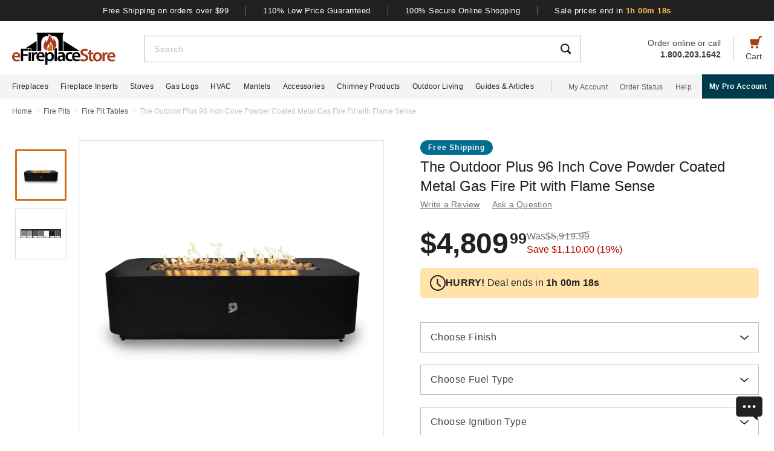

--- FILE ---
content_type: text/html; charset=UTF-8
request_url: https://www.efireplacestore.com/top-opt-covepc96fsml-blk-lp.html
body_size: 94461
content:
<!DOCTYPE html>

<html lang="en">
    <head>
                    <script>
                document.addEventListener("load", function() {
                    const fpPromise = import('https://openfpcdn.io/fingerprintjs/v3')
                        .then(FingerprintJS => FingerprintJS.load());
                    fpPromise
                        .then(fp => fp.get())
                        .then(result => {
                            const visitorId = result.visitorId;
                            fetch('/api/security/get-block-list')
                                .then(response => response.json())
                                .then(blockList => {
                                    for(let i = 0; i < blockList.length; i++) {
                                        if(blockList[i].Value == visitorId) {
                                            let pageID = window.location.pathname.substring(1).replace(".html", "");
                                            if(!pageID) pageID = "homepage";
                                            window.location.href = "/banned-device?pageid=" + pageID + '&value=' + blockList[i].Value;
                                        }
                                    }
                                });
                        });
                });
            </script>
            <script>
        window.dataLayer = window.dataLayer || [];
                window.dataLayer.push({"ecommerce":{"detail":{"productID":"top-opt-covepc96fsml-blk-lp"}}});
            </script>
    <script>
        (function(w,d,s,l,i){w[l]=w[l]||[];w[l].push({'gtm.start': new Date().getTime(),event:'gtm.js'});
        var f=d.getElementsByTagName(s)[0], j=d.createElement(s),dl=l!='dataLayer'?'&l='+l:'';
        j.async=true;j.src= 'https://www.googletagmanager.com/gtm.js?id='+i+dl;f.parentNode.insertBefore(j,f);
        })(window,document,'script','dataLayer','GTM-WQXRR33');
    </script>
                <meta http-equiv="content-type" content="text/html; charset=UTF-8" />
        <meta name="viewport" content="width=device-width, initial-scale=1.0, minimum-scale=1" />
        <meta name="Description" content="" />
        <!-- CSRF Token -->
        <meta name="csrf-token" content="bTxI4lHIeooyk3vjFEXbxnpxcpPe44sduJkzDTVV" />
        
                    <meta name="ahrefs-site-verification" content="7641ddd1e77f429a768fc0a80e1819f10a915faff56a277c55b959638752f140">
            <meta name="google-site-verification" content="HtWUMY_l6DssQQRNpY151_iaP20P1wmiqZEY7RmkysI" />
        
        <link rel="dns-prefetch" href="//edpubfiles.s3.us-east-2.amazonaws.com">
        <link rel="dns-prefetch" href="//fonts.googleapis.com">
        <link rel="dns-prefetch" href="//openfpcdn.io">
        <link rel="dns-prefetch" href="//www.google.com">
        <link rel="dns-prefetch" href="//www.gstatic.com">
        <link rel="preconnect" href="https://www.efireplacestore.com/">
        
        <!-- NO ROBOTS -->
        
        <title>The Outdoor Plus 96 Inch Cove Powder Coated Metal Gas Fire Pit with Flame Sense</title>

                    <!-- Canonical -->
            <link rel="canonical" href="https://www.efireplacestore.com/top-opt-covepc48-blk-lp.html" />
        
        <!-- Favicon -->
        <link rel="apple-touch-icon" sizes="180x180" href="/apple-touch-icon.png">
        <link rel="icon" type="image/png" sizes="32x32" href="/favicon-32x32.png">
        <link rel="icon" type="image/png" sizes="16x16" href="/favicon-16x16.png">
        <link rel="manifest" href="/site.webmanifest">
        <link rel="mask-icon" href="/safari-pinned-tab.svg" color="#a54210">
        <meta name="msapplication-TileColor" content="#da532c">
        <meta name="theme-color" content="#ffffff">

                    <!-- Scripts -->
            <script async>
                window.laravel_echo_port='6001';
                window.Laravel = {"user":null};
            </script>

            <!-- Open Graph -->
            <meta name="twitter:card" content="summary">
            <meta name="twitter:site" content="@efireplacestore">
                <meta property="og:title" content="The Outdoor Plus 96 Inch Cove Powder Coated Metal Gas Fire Pit with Flame Sense" />
    <meta property="og:type" content="website" />
    <meta property="og:url" content="https://www.efireplacestore.com/top-opt-covepc96fsml-blk-lp.html" />
    <meta property="og:image" content="https://www.efireplacestore.com/images/Icon_Image/the-outdoor-plus-48-inch-cove-powder-coated-metal-fire-pit-1.gif" />
    <meta property="og:description" content="" />

            <!-- Fonts -->

            <!-- Styles -->
                            <style>
                    *,:after,:before{box-sizing:border-box}html{-webkit-text-size-adjust:100%;-webkit-tap-highlight-color:rgba(33,33,33,0);line-height:1.5}body,html{font-family:Arial,sans-serif}body{background-color:#fff;color:#212121;font-size:1rem;font-stretch:normal;font-style:normal;font-weight:400;letter-spacing:normal}body,form{margin:0}#vue-app{width:100%}button,input,textarea{outline:none!important}h1,h2,h3,p,ul{margin:0;padding:0}a{background-color:transparent;color:#212121;text-decoration:none;transition:color .3s ease-in-out}img{border-style:none;vertical-align:middle}[type=button],[type=reset],[type=submit],button{cursor:pointer}.flex{display:flex}.justify-between{justify-content:space-between}.justify-center{justify-content:center}.justify-end{justify-content:flex-end}.items-center{align-items:center}.items-end{align-items:flex-end}.flex-col{flex-direction:column}.flex-fill{flex:1}.flex-wrap{flex-wrap:wrap}.block{display:block}.hidden{display:none}.relative{position:relative}.text-right{text-align:right}.text-left{text-align:left}.object-contain{-o-object-fit:contain;object-fit:contain}.full,.w-full{width:100%}.full{height:100%}header{background:#fff;position:fixed;top:0;transition:all .3s ease;width:100%;z-index:1000}header.sticky{box-shadow:0 -1px 4px 1px rgba(0,0,0,.5)}.brand-values{background-color:#212121;padding-bottom:9px;padding-top:10px;width:100%}.brand-values-btn{background-color:transparent;border:none;color:#fff;font-size:12px;letter-spacing:.46px;padding:0 28px;transition:color .3s ease-in-out,background-color .3s ease-in-out,border-color .3s ease-in-out,box-shadow .3s ease-in-out}.brand-values-vseparator{background-color:#757575;width:1px}.header-content{background-color:#fff;padding:16px 16px 10px}#header-content-logo{height:38px;min-width:122px;width:122px}#header-content-open-search{background-color:transparent;border:1px solid transparent;margin-right:20px;padding:0}#header-content-open-search img{margin-bottom:6px}#header-content-menu{background-color:transparent;border:1px solid transparent;padding:0}#header-content-menu img{height:18px;margin-bottom:6px;transition:all .3s ease-in-out}#header-content-cart{margin-left:20px;padding:0}#header-content-cart img{margin-bottom:4px;margin-top:-4px}.cart-quantity-bubble{background:#212121;border:2px solid #fafafa;border-radius:50%;color:#fafafa;font-size:9px;height:18px;left:-2px;letter-spacing:.3px;line-height:normal;min-height:16px;min-width:16px;position:absolute;top:-6px;width:18px}.header-content-text{color:#424242;font-size:12px;letter-spacing:normal;line-height:1}.header-content-search-form{background-color:#fff;left:0;margin-bottom:0;position:fixed;top:0;transform:translateX(-101%);transition:all .3s ease-in-out;width:100%;z-index:9}.header-content-search-box{box-shadow:0 -1px 4px 0 rgba(0,0,0,.5);height:64px}#header-content-close-search{background-color:transparent;border:1px solid transparent;padding:0 16px;transition:color .3s ease-in-out,background-color .3s ease-in-out,border-color .3s ease-in-out,box-shadow .3s ease-in-out;-webkit-user-select:none;-moz-user-select:none;user-select:none}#header-content-search-bar{border:none;font-size:18px;height:100%;letter-spacing:.64px;line-height:1.33;padding:20px 8px;width:100%}#header-content-search-bar::-moz-placeholder{color:#bdbdbd}#header-content-search-bar::placeholder{color:#bdbdbd}#header-content-search-submit{background:none;border:none;width:50px;z-index:1040}#header-content-order-or-call{color:#424242;margin-right:20px}#header-content-order-or-call p{margin:0}#header-content-order-or-call a{color:#424242}.header-content-vseparator{background-color:#bdbdbd;height:40px;min-height:1em;opacity:1;width:1px}.search-suggestions{border-radius:3px;bottom:unset;box-shadow:0 4px 8px 0 rgba(0,0,0,.25);height:calc(100vh - 64px);left:0;opacity:0;position:absolute;right:0;top:64px;transition:opacity .3s linear 0s;visibility:hidden}.wrap-all{padding-top:64px;width:100%}.mask{background:#fff;height:calc(100vh - 64px);left:0;position:fixed;top:64px;width:100%;z-index:101}.header-content-pro-button{background-color:#003b4d;border-radius:3px;color:#fff;font-size:14px;font-weight:700;letter-spacing:.3px;line-height:16px;padding:12px 9px}.nav-container{background-color:#f4f4f4;height:40px;min-height:40px;padding:0 max(50% - 800px,20px);width:100%}.main-nav{height:100%;list-style:none}.navigation-item{margin-right:20px}.navigation-item>a{font-size:12px;height:100%;letter-spacing:.3px}.nav-divider{background-color:#bdbdbd;height:20px;margin-left:8px;margin-right:28px;min-height:1em;width:1px}.acc-nav{height:100%;list-style:none;margin:0;padding:0}.acc-nav .navigation-item:last-child{margin-right:0}.acc-nav-link{color:#616161}.pro-button-container{align-items:center;display:flex;margin-left:auto}.pro-button{background-color:#003b4d;color:#fff;font-size:12px;font-weight:700;letter-spacing:.3px;line-height:14px;padding:13px 24px}.dropdown{background-color:#fff;border:1px solid #bdbdbd;height:50px;position:relative;transition:border-color .3s ease-in-out;width:100%}.dropdown-trigger{cursor:pointer;height:100%;outline:none;padding:14px 16px;width:100%}.dropdown-trigger-text{color:#424242;display:inline-flex;font-size:16px;letter-spacing:.4px;line-height:1.38;margin-right:4px;overflow:hidden;white-space:nowrap}.dropdown-arrow{transition:transform .3s ease-in-out}.dropdown-rotate{transform:rotate(-180deg)}.dropdown-options-mask{background-color:rgba(0,0,0,.25);bottom:0;display:none;left:0;position:fixed;right:0;top:0;z-index:999}@media (min-width:720px){.md\:flex{display:flex}.md\:hidden{display:none}.md\:block{display:block}.md\:flex-fill{flex:1}.md\:relative{position:relative}.wrap-all{padding-top:106px}.header-content{padding:13px 20px 12px}#header-content-logo{height:48px;margin-right:72px;min-width:148px;width:148px}.header-content-text{font-size:14px}.header-content-pro-container{margin-left:20px;order:3}#header-content-menu{margin-right:20px;order:1}#header-content-search{order:2}#header-content-cart{order:4}.header-content-search-form{transform:translateX(0)!important}.header-content-search-box{border:1px solid #bdbdbd;box-shadow:none;height:44px}#header-content-search-bar{font-size:14px;letter-spacing:.5px;line-height:normal;padding:13px 16px 12px}.search-suggestions{height:calc(100vh - 58px);left:-297px;top:58px;transform:translateX(0);width:100vw;z-index:99}.header-content-pro-button{background-color:#003b4d;border-radius:3px;color:#fff;font-size:14px;font-weight:700;letter-spacing:.3px;line-height:16px;padding:12px 9px}}@media only screen and (max-width:1279px){header{box-shadow:0 -1px 4px 1px rgba(0,0,0,.5)}}@media (min-width:1280px){.xl\:flex{display:flex!important}.xl\:block{display:block}.xl\:hidden{display:none}.xl\:items-center{align-items:center}.wrap-all{padding-top:163px}.brand-values-btn{font-size:13px;letter-spacing:.5px}.brand-values{padding-bottom:10px}.header-content{margin-left:auto;margin-right:auto;max-width:1640px;padding:19px 20px 16px}#header-content-logo{height:53px;margin-right:47px;min-width:171px;width:171px}#header-content-cart{order:4}#header-content-search{order:1}.header-content-search-form{width:86.745%}.search-suggestions{background-color:#fff;height:auto;left:-10px;right:-10px;visibility:visible;width:calc(100% + 20px)}#header-content-order-or-call{align-items:flex-end;display:flex;flex-direction:column;font-size:14px;line-height:1.36;order:2}#header-content-order-or-call a{align-items:center;display:flex;gap:8px}.header-content-vseparator{order:3}.dropdown-wrapper{position:fixed}.pro-button{padding:13px 12px}.nav-container{padding-right:0}.dropdown-trigger{height:26px;padding:0 0 10px 16px}}@media (min-width:1300px){.pro-button{padding:13px 24px}}@media (min-width:1360px){.pro-button{padding:13px 28px}}

                </style>
                
                <link rel="preload" href="/css/header.css?id=2e4cf061fdcd7af3755afd5f39409095" as="style" onload="this.onload=null;this.rel='stylesheet'">
                
                <noscript><link rel="stylesheet" href="/css/header.css?id=2e4cf061fdcd7af3755afd5f39409095"></noscript>
                
                <script>
                    (function() {
                        var link = document.createElement('link');
                        link.rel = 'stylesheet';
                        link.href = '/css/header.css?id=2e4cf061fdcd7af3755afd5f39409095';
                        link.media = 'print';
                        link.onload = function() { this.media = 'all'; };
                        document.head.appendChild(link);
                    })();
                </script>
            
                <style>
        .items-start{align-items:flex-start}.cursor-pointer{cursor:pointer}.cursor-zoom-in{cursor:zoom-in}.cursor-zoom-out{cursor:zoom-out}.grid{display:grid}.object-cover{-o-object-fit:cover;object-fit:cover}.absolute{position:absolute}.bold{font-weight:700}.crumb{font-size:12px;letter-spacing:normal;line-height:1.33;margin-bottom:21px;margin-top:11px;padding-left:16px;padding-right:16px}.crumb-item:not(:first-child):before{color:#ddd;content:"/";float:left;padding-right:.5rem}.crumb-item{color:#5b5d5b;padding-right:.5rem}.current-crumb-item{color:#c4c4c4}h1{font-size:24px;font-weight:400;line-height:32px;margin-bottom:4px}.item-title{grid-row:1/2;margin:0 16px 20px}.item-title a,.item-title button{background:transparent;border:none;color:#757575;font-size:14px;letter-spacing:.25px;line-height:1.43;padding:0;transition:all .3s}.item-title a:hover,.item-title button:hover{color:#a54210}.item-title .best-seller{margin:0 0 4px;position:static}.item-view-review-link{white-space:nowrap}.item-view-review-link-star-rating .rating-count{margin-left:2px}#item-view{grid-template-columns:100%;grid-template-rows:auto auto auto}#item-view+#have-questions{margin-top:60px}.item-image-section{height:calc(100vw - 6px);min-height:calc(100vw - 6px)}#item-image-wrap{aspect-ratio:1;height:auto;width:100%}.primary-active-image-item{overflow:hidden}.primary-active-image-item iframe{border:none}.item-carousel-image-wrapper{height:calc(100vw - 32px);margin-left:16px;margin-right:16px;min-width:calc(100vw - 32px);width:calc(100vw - 32px)}.item-carousel-image{cursor:pointer}.best-seller{background-color:#e09623;border-radius:12px;color:#fafafa;font-size:12px;font-weight:700;height:24px;left:0;letter-spacing:1.2px;line-height:24px;margin:5px 0 0 6px;position:absolute;top:0;width:102px}#item-carousel .best-seller{left:16px}.add-to-cart{padding:32px 16px 40px}#item-sale-price{color:#a54210;font-size:26px;font-weight:700;line-height:1.08;margin-right:12px}#item-list-price{color:#9e9e9e;letter-spacing:.29px;line-height:1.25;margin:0 8px 0 0}#item-list-price:after{border-top:1px solid #9e9e9e;content:"";left:0;position:absolute;top:7px;transform:rotate(-8deg);width:100%}.item-free-shipping{margin:8px 0 0}.item-free-shipping .item-price-info:not(:has(#item-list-price))+.item-free-shipping{border-left:1px solid #bdbdbd;bottom:2px;height:24px;margin:0 0 0 8px;padding-left:18px;position:relative}.item-free-shipping-image{margin:0 8px 2px 0}#item-availability{color:#212121;font-weight:700;line-height:1.25}#item-availability-text{color:#757575;font-size:14px;font-style:italic;letter-spacing:.25px;line-height:1.43;margin:0 0 20px}#item-availability-text:first-letter{text-transform:uppercase}@media only screen and (min-width:720px){.md\:items-start{align-items:flex-start}.md\:right{float:right}.md\:justify-between{justify-content:space-between}.md\:flex-row-reverse{flex-direction:row-reverse}.md\:inline{display:inline}.crumb{margin-bottom:60px;margin-top:12px;padding-left:20px;padding-right:20px}#item-view{align-items:start;grid-template-columns:350px auto;grid-template-rows:auto 1fr;padding:0 20px;width:100%}.item-title{margin:0 0 28px;max-width:415px}.item-image-section{align-self:baseline;grid-column:1/2;grid-row:1/4;height:unset;min-height:unset;padding-bottom:50px;position:sticky;top:110px;z-index:1}.primary-active-image-wrapper{border:1px solid #e0e0e0;height:330px;margin-bottom:12px;width:330px}.add-to-cart{padding:0}}@media only screen and (min-width:1280px){.xl\:grid{display:grid}.xl\:items-end{align-items:flex-end}.xl\:flex-col{flex-direction:column}.xl\:left{float:left}.xl\:right{float:right}.xl\:text-left{text-align:left!important}.crumb{margin-bottom:40px;margin-top:14px;padding:0 max(50% - 800px,20px)}#item-view{grid-template-columns:auto min-content;margin:0 auto 40px;max-width:1180px}.item-image-section{padding-bottom:28px;top:160px}.primary-active-image-wrapper{height:505px;margin-right:60px;width:505px}.primary-active-image-wrapper.with-items{margin-left:105px}#vertical-item-carousel{position:absolute}#vertical-item-carousel-frame{height:473px;margin-bottom:15px;margin-top:15px;overflow:hidden;width:85px}.vertical-item-carousel-image-wrapper{border:1px solid #e0e0e0;border-radius:2px;height:85px;margin-bottom:12px;min-height:85px;min-width:85px;padding:8px;width:85px}.vertical-item-carousel-image-wrapper.active{border:3px solid #cf7016;padding:6px}.vertical-item-carousel-image{cursor:pointer}.vertical-item-video-icon{cursor:pointer;height:32px;left:50%;position:absolute;top:50%;transform:translate(-50%,-50%);width:32px}.vertical-item-carousel-controls{height:100%;left:34px;position:absolute;top:0}.vertical-item-carousel-next-page,.vertical-item-carousel-prev-page{background-color:transparent;border:none;padding:0;position:absolute}.vertical-item-carousel-next-page.disabled,.vertical-item-carousel-prev-page.disabled{display:none}.vertical-item-carousel-prev-page{top:-10px;transform:rotate(180deg)}.vertical-item-carousel-next-page{bottom:-10px}#product-addthis{bottom:0;gap:12px;position:absolute;width:100%}.item-free-shipping{border-left:1px solid #bdbdbd;bottom:-2px;height:24px;margin:0 0 0 18px;padding-left:18px;position:relative}.item-free-shipping .item-price-info:not(:has(#item-list-price))+.item-free-shipping{bottom:2px;margin:0 0 0 4px}#item-availability-text{margin:0 0 32px}.linkedin-share-button,.twitter-share-button{display:none}.share-image{height:28px;width:28px}.share-image:hover{opacity:.85}.share-show{font-size:12px;letter-spacing:.2px;line-height:1.33}.share-view{text-transform:capitalize}}@media only screen and (min-width:1640px){#item-view{max-width:1600px}}

        @keyframes pulse{0%,to{opacity:1}50%{opacity:.5}}.gap-4{gap:4px}.gap-5{gap:5px}.gap-8{gap:8px}.gap-12{gap:12px}.gap-16{gap:16px}.gap-20{gap:20px}.full-width{width:100%}.tablet-only{display:none}.skeleton-box{animation:pulse 2s ease-in-out infinite;background-color:#eee;border-radius:4px}.skeleton-badge-container{display:flex;gap:8px;margin-bottom:4px}.skeleton-product-badge{height:24px;width:100px}.skeleton-dropdown{height:50px;margin:20px 0;width:100%}.skeleton-details-title{height:24px;margin:20px 0 16px;width:261px}.skeleton-details-item:nth-child(n+6){display:none}.skeleton-details-item-title{height:24px;width:120px}.skeleton-details-item-description{flex:1;height:24px}.skeleton-details-link{display:none;height:24px;margin-top:12px;width:243px}.skeleton-accessories-container{padding:40px 16px 60px}.skeleton-accessories-title{height:36px;margin:0 auto 24px;width:201px}.skeleton-accessories-carousel{display:flex;flex-wrap:wrap;gap:20px 16px}.skeleton-accessory-item{height:186px;width:calc(50% - 8px)}.skeleton-accessory-link{height:24px;margin:30px auto 0;width:59px}@media only screen and (min-width:720px){.skeleton-dropdown{margin:12px 0 20px}.tablet-only{display:block}.skeleton-details-item:nth-child(n+6){display:flex}.skeleton-details-link{display:block}.skeleton-accessories-container{padding:60px 20px}.skeleton-accessories-title{margin-bottom:36px;width:246px}.skeleton-accessories-carousel{flex-wrap:nowrap;gap:20px}.skeleton-accessory-item{height:210px}.skeleton-accessory-item:nth-child(n+5){display:none}}@media only screen and (min-width:1280px){.tablet-only{display:none}.skeleton-accessory-item{height:228px}.skeleton-accessory-item:nth-child(n+5){display:block}}

    </style>
    
    <link rel="preload" href="/css/product.css?id=da9e897b538995eee7a6766192eb7095" as="style" onload="this.onload=null;this.rel='stylesheet'">
    
            <link rel="stylesheet" href="/css/assistant-item.css?id=11a414f709fcd994c9474cad0a3ffdce" />
        
    <noscript>
        <link rel="stylesheet" href="/css/product.css?id=da9e897b538995eee7a6766192eb7095" />
    </noscript>
    
    <script>
        (function() {
            var link = document.createElement('link');
            link.rel = 'stylesheet';
            link.href = '/css/product.css?id=da9e897b538995eee7a6766192eb7095';
            document.head.appendChild(link);
        })();
    </script>
                            <link rel="preload" href="/css/footer.css?id=b20a2444e5c966e2c7160bcf5157d60e" as="style" onload="this.onload=null;this.rel='stylesheet'">
                <noscript><link rel="stylesheet" href="/css/footer.css?id=b20a2444e5c966e2c7160bcf5157d60e"></noscript>
            
                                                                <link rel="preload" href="https://www.efireplacestore.com/images/the-outdoor-plus-48-inch-cove-powder-coated-metal-fire-pit-1_431350.webp" as="image" fetchpriority="high">
                                                            <link rel="preload" href="https://www.efireplacestore.com/images/Inset_Image/img-2369868_preview.gif" as="image" fetchpriority="high">
                                        <link rel="preload" href="https://www.efireplacestore.com/images/img-2369868_430007.webp" as="image" fetchpriority="high">
                                    </head>
        <body id="TOP-OPT-COVEPC96FSML-BLK-LP" url-id="top-opt-covepc96fsml-blk-lp">
                    <script>
        function gtmPush() {
                    }
        addEventListener("load", gtmPush);
    </script>
    <noscript>
        <iframe
            src="https://www.googletagmanager.com/ns.html?id=GTM-WQXRR33"
            height="0"
            width="0"
            style="display:none;visibility:hidden"
        ></iframe>
    </noscript>

            <!-- SCHEMAS -->
            <!-- Organization -->
            <script type="application/ld+json">
                {
                    "@context": "https://schema.org",
                    "@type": "Organization",
                    "name": "eFireplaceStore",
                    "url": "https://www.efireplacestore.com",
                    "logo": "https://www.efireplacestore.com/imgs/eFireplaceStoreLogo.svg",
                    "naics": "333414",
                    "isicV4": "3433",
                    "address": {
                        "@type": "PostalAddress",
                        "addressLocality": "Memphis",
                        "addressRegion": "TN",
                        "postalCode":"38141",
                        "streetAddress": "5680 E. Shelby Drive"
                    },
                    "location": {
                        "@type": "Place",
                        "geo": {
                            "@type": "GeoCoordinates",
                            "latitude": "35.021181",
                            "longitude": "-89.872519"
                        }
                    },
                    "sameAs": [
                        "https://www.facebook.com/eFireplaceStore",
                        "https://www.twitter.com/efireplacestore",
                        "https://www.instagram.com/efireplacestore/",
                        "https://www.youtube.com/user/eFireplaceStore",
                        "https://www.linkedin.com/company/efireplacestore/",
                        "https://www.pinterest.com/efireplacestore/"
                    ]
                }
            </script>

                <!-- Product -->
    <script type="application/ld+json">
        {
            "@context": "https://schema.org/",
            "@type": "Product",
            "name": "The Outdoor Plus 96 Inch Cove Powder Coated Metal Gas Fire Pit with Flame Sense",
            "image": "https://www.efireplacestore.com/images/Icon_Image/the-outdoor-plus-48-inch-cove-powder-coated-metal-fire-pit-1.gif",
            "description": "",
            "sku": "TOP-OPT-COVEPC96FSML-BLK-LP",
            "mpn": "OPT-COVEPC96FSML-BLK-NG",
                                        "brand": {
                    "@type": "Brand",
                    "name": "The Outdoor Plus"
                },
                        "offers": {
                "@type": "Offer",
                "@id": "https://www.efireplacestore.com/top-opt-covepc96fsml-blk-lp.html",
                "price": "4809.99",
                "priceCurrency": "USD",
                "priceValidUntil": "2025-11-24 00:00:00",
                "itemCondition": "https://schema.org/NewCondition",
                "availability": "https://schema.org/InStock",
                "url": "https://www.efireplacestore.com/top-opt-covepc96fsml-blk-lp.html"
            },
                        "gtin12": ""
        }
    </script>
        
        <div id='vue-app'>
                            <header id='header'>
    <div class="brand-values-modals">
        <v-dialog id="free-shipping-modal">
            <template #content>
                <div class="dialog-body">
                    <h2>Free Shipping Offer</h2>
                    <ul>
                        <li>Free shipping offer is valid only on specially marked items.</li>
                        <li>Free shipping offer does not include any other items included in the order unless they are valid for the free shipping offer.</li>
                        <li>Budget Shipping method will be selected by eFireplaceStore.com for the free shipping offer (most commonly UPS ground). Overnight, 2nd Day Air, & 3 day select methods are not available for free shipping.</li>
                        <li>Free shipping offer is not available for orders to HI, AK, PR, or international orders.</li>
                        <li>This offer is for a limited time only. eFireplaceStore.com reserves the right to end or change this free shipping offer at any time.</li>
                    </ul>
                </div>
            </template>
        </v-dialog>

        <v-dialog id="low-price-modal">
            <template #content>
                <div class="dialog-body">
                    <h2>110% Low Price Offer</h2>

                    <p>eFireplaceStore offers low prices on everything we carry. If you should find a lower price from a legitimate competitor on an identical item we stock (including shipping, tax, etc), we will beat the competitor's price by 10% of the difference!</p>
                    <p>Please fill out the form below to find out if you qualify for the discount. In most cases you will receive a response within 1 business day. See below for complete details.</p>

                    <form name="PriceMatchForm">
                        <section>
                            <div class="md:flex">
                                <div class="form-group flex-fill">
                                    <input 
                                        id="pmf-first-name"
                                        class="mu-input"
                                        type="text"
                                        required="required"
                                        name="pmf-firstname"
                                        errEmpty="Please enter your first name."
                                    />
                                    <label for="pmf-first-name" class="mu-label">
                                        <div class="mu-underline"></div>
                                        <div class="mu-label-content">
                                            First name<span class="required">*</span>
                                        </div>
                                    </label>
                                </div>

                                <div class="form-group flex-fill">
                                    <input 
                                        id="pmf-last-name"
                                        class="mu-input"
                                        type="text"
                                        required="required"
                                        name="lastname"
                                        errEmpty="Please enter your last name."
                                    />
                                    <label for="pmf-last-name" class="mu-label">
                                        <div class="mu-underline"></div>
                                        <div class="mu-label-content">
                                            Last name<span class="required">*</span>
                                        </div>
                                    </label>
                                </div>
                            </div>

                            <div class="form-group">
                                <input 
                                    id="price-match-email"
                                    class="mu-input"
                                    type="email"
                                    pattern="^(?!.*\.\.)[a-zA-Z0-9]+([._][a-zA-Z0-9]+)*@[a-zA-Z0-9\-]+(\.[a-zA-Z]{2,})+$"
                                    required="required"
                                    name="price-match-email"
                                    errEmpty="Please enter your email address."
                                    errPattern="Please enter a valid email address."
                                    autocomplete="off"
                                />
                                <label for="price-match-email" class="mu-label">
                                    <div class="mu-underline"></div>
                                    <div class="mu-label-content">
                                        Email address<span class="required">*</span>
                                    </div>
                                </label>
                            </div>
                        </section>

                        <section>
                            <h3>
                                Shipping Address
                            </h3>
                            <div class="md:flex">
                                <div class="form-group flex-fill">
                                    <input 
                                        id="pmf-address1"
                                        class="mu-input"
                                        pattern=".{3,}"
                                        type="text"
                                        required="required"
                                        name="pmf-address1"
                                        errEmpty="Please enter your address."
                                        errPattern="Address must be 3 characters at least."
                                    />
                                    <label for="pmf-address1" class="mu-label">
                                        <div class="mu-underline"></div>
                                        <div class="mu-label-content">
                                            Address<span class="required">*</span>
                                        </div>
                                    </label>
                                </div>

                                <div class="form-group flex-fill">
                                    <input 
                                        id="pmf-address2"
                                        class="mu-input"
                                        type="text"
                                        name="address2"
                                    />
                                    <label for="pmf-address2" class="mu-label">
                                        <div class="mu-underline"></div>
                                        <div class="mu-label-content">
                                            Apt, suite, etc.
                                        </div>
                                    </label>
                                </div>
                            </div>

                            <div class="md:flex">
                                <div class="form-group flex-fill">
                                    <input 
                                        id="pmf-zipcode"
                                        class="mu-input"
                                        pattern=".{3,}"
                                        type="text"
                                        required="requried"
                                        name="pmf-zipcode"
                                        errEmpty="Please enter your ZIP code."
                                        errPattern="ZIP code must be 3 characters at least."
                                    />
                                    <label for="pmf-zipcode" class="mu-label">
                                        <div class="mu-underline"></div>
                                        <div class="mu-label-content">
                                            ZIP code<span class="required">*</span>
                                        </div>
                                    </label>
                                </div>

                                <div class="form-group flex-fill">
                                    <input 
                                        id="pmf-city"
                                        class="mu-input"
                                        pattern=".{3,}"
                                        type="text"
                                        required="requried"
                                        name="pmf-city"
                                        errEmpty="Please enter your city."
                                        errPattern="City must be 3 characters at least."
                                    />
                                    <label for="pmf-city" class="mu-label">
                                        <div class="mu-underline"></div>
                                        <div class="mu-label-content">
                                            City<span class="required">*</span>
                                        </div>
                                    </label>
                                </div>
                            </div>

                            <div class="md:flex">
                                <div class="dropdown flex-fill state-dropdown">
    <div class="dropdown-trigger flex justify-between items-center">
        <span class="dropdown-trigger-text">
            State<span class="required">*</span><span>:</span>
        </span>
        <input class="dropdown-trigger-input" type="text" name="state" errEmpty="Please select state." required autocomplete="off" />
        <img width="14px" height="7px"
            class="dropdown-arrow"
            src="/resources/img/drop-down-arrow.svg"
            alt="Dropdown Arrow"
        />
    </div>

    <div class="dropdown-options-mask">
        <div class="dropdown-options">
                            <a
                    href="#"
                    class="dropdown-option"
                    abbreviation="AL"
                    >Alabama</a
                >
                            <a
                    href="#"
                    class="dropdown-option"
                    abbreviation="AK"
                    >Alaska</a
                >
                            <a
                    href="#"
                    class="dropdown-option"
                    abbreviation="AS"
                    >American Samoa</a
                >
                            <a
                    href="#"
                    class="dropdown-option"
                    abbreviation="AZ"
                    >Arizona</a
                >
                            <a
                    href="#"
                    class="dropdown-option"
                    abbreviation="AR"
                    >Arkansas</a
                >
                            <a
                    href="#"
                    class="dropdown-option"
                    abbreviation="CA"
                    >California</a
                >
                            <a
                    href="#"
                    class="dropdown-option"
                    abbreviation="CO"
                    >Colorado</a
                >
                            <a
                    href="#"
                    class="dropdown-option"
                    abbreviation="CT"
                    >Connecticut</a
                >
                            <a
                    href="#"
                    class="dropdown-option"
                    abbreviation="DE"
                    >Delaware</a
                >
                            <a
                    href="#"
                    class="dropdown-option"
                    abbreviation="DC"
                    >District Of Columbia</a
                >
                            <a
                    href="#"
                    class="dropdown-option"
                    abbreviation="FM"
                    >Federated States Of Micronesia</a
                >
                            <a
                    href="#"
                    class="dropdown-option"
                    abbreviation="FL"
                    >Florida</a
                >
                            <a
                    href="#"
                    class="dropdown-option"
                    abbreviation="GA"
                    >Georgia</a
                >
                            <a
                    href="#"
                    class="dropdown-option"
                    abbreviation="GU"
                    >Guam</a
                >
                            <a
                    href="#"
                    class="dropdown-option"
                    abbreviation="HI"
                    >Hawaii</a
                >
                            <a
                    href="#"
                    class="dropdown-option"
                    abbreviation="ID"
                    >Idaho</a
                >
                            <a
                    href="#"
                    class="dropdown-option"
                    abbreviation="IL"
                    >Illinois</a
                >
                            <a
                    href="#"
                    class="dropdown-option"
                    abbreviation="IN"
                    >Indiana</a
                >
                            <a
                    href="#"
                    class="dropdown-option"
                    abbreviation="IA"
                    >Iowa</a
                >
                            <a
                    href="#"
                    class="dropdown-option"
                    abbreviation="KS"
                    >Kansas</a
                >
                            <a
                    href="#"
                    class="dropdown-option"
                    abbreviation="KY"
                    >Kentucky</a
                >
                            <a
                    href="#"
                    class="dropdown-option"
                    abbreviation="LA"
                    >Louisiana</a
                >
                            <a
                    href="#"
                    class="dropdown-option"
                    abbreviation="ME"
                    >Maine</a
                >
                            <a
                    href="#"
                    class="dropdown-option"
                    abbreviation="MH"
                    >Marshall Islands</a
                >
                            <a
                    href="#"
                    class="dropdown-option"
                    abbreviation="MD"
                    >Maryland</a
                >
                            <a
                    href="#"
                    class="dropdown-option"
                    abbreviation="MA"
                    >Massachusetts</a
                >
                            <a
                    href="#"
                    class="dropdown-option"
                    abbreviation="MI"
                    >Michigan</a
                >
                            <a
                    href="#"
                    class="dropdown-option"
                    abbreviation="MN"
                    >Minnesota</a
                >
                            <a
                    href="#"
                    class="dropdown-option"
                    abbreviation="MS"
                    >Mississippi</a
                >
                            <a
                    href="#"
                    class="dropdown-option"
                    abbreviation="MO"
                    >Missouri</a
                >
                            <a
                    href="#"
                    class="dropdown-option"
                    abbreviation="MT"
                    >Montana</a
                >
                            <a
                    href="#"
                    class="dropdown-option"
                    abbreviation="NE"
                    >Nebraska</a
                >
                            <a
                    href="#"
                    class="dropdown-option"
                    abbreviation="NV"
                    >Nevada</a
                >
                            <a
                    href="#"
                    class="dropdown-option"
                    abbreviation="NH"
                    >New Hampshire</a
                >
                            <a
                    href="#"
                    class="dropdown-option"
                    abbreviation="NJ"
                    >New Jersey</a
                >
                            <a
                    href="#"
                    class="dropdown-option"
                    abbreviation="NM"
                    >New Mexico</a
                >
                            <a
                    href="#"
                    class="dropdown-option"
                    abbreviation="NY"
                    >New York</a
                >
                            <a
                    href="#"
                    class="dropdown-option"
                    abbreviation="NC"
                    >North Carolina</a
                >
                            <a
                    href="#"
                    class="dropdown-option"
                    abbreviation="ND"
                    >North Dakota</a
                >
                            <a
                    href="#"
                    class="dropdown-option"
                    abbreviation="MP"
                    >Northern Mariana Islands</a
                >
                            <a
                    href="#"
                    class="dropdown-option"
                    abbreviation="OH"
                    >Ohio</a
                >
                            <a
                    href="#"
                    class="dropdown-option"
                    abbreviation="OK"
                    >Oklahoma</a
                >
                            <a
                    href="#"
                    class="dropdown-option"
                    abbreviation="OR"
                    >Oregon</a
                >
                            <a
                    href="#"
                    class="dropdown-option"
                    abbreviation="PW"
                    >Palau</a
                >
                            <a
                    href="#"
                    class="dropdown-option"
                    abbreviation="PA"
                    >Pennsylvania</a
                >
                            <a
                    href="#"
                    class="dropdown-option"
                    abbreviation="PR"
                    >Puerto Rico</a
                >
                            <a
                    href="#"
                    class="dropdown-option"
                    abbreviation="RI"
                    >Rhode Island</a
                >
                            <a
                    href="#"
                    class="dropdown-option"
                    abbreviation="SC"
                    >South Carolina</a
                >
                            <a
                    href="#"
                    class="dropdown-option"
                    abbreviation="SD"
                    >South Dakota</a
                >
                            <a
                    href="#"
                    class="dropdown-option"
                    abbreviation="TN"
                    >Tennessee</a
                >
                            <a
                    href="#"
                    class="dropdown-option"
                    abbreviation="TX"
                    >Texas</a
                >
                            <a
                    href="#"
                    class="dropdown-option"
                    abbreviation="UT"
                    >Utah</a
                >
                            <a
                    href="#"
                    class="dropdown-option"
                    abbreviation="VT"
                    >Vermont</a
                >
                            <a
                    href="#"
                    class="dropdown-option"
                    abbreviation="VI"
                    >Virgin Islands</a
                >
                            <a
                    href="#"
                    class="dropdown-option"
                    abbreviation="VA"
                    >Virginia</a
                >
                            <a
                    href="#"
                    class="dropdown-option"
                    abbreviation="WA"
                    >Washington</a
                >
                            <a
                    href="#"
                    class="dropdown-option"
                    abbreviation="WV"
                    >West Virginia</a
                >
                            <a
                    href="#"
                    class="dropdown-option"
                    abbreviation="WI"
                    >Wisconsin</a
                >
                            <a
                    href="#"
                    class="dropdown-option"
                    abbreviation="WY"
                    >Wyoming</a
                >
                            <a
                    href="#"
                    class="dropdown-option"
                    abbreviation="AB"
                    >Alberta</a
                >
                            <a
                    href="#"
                    class="dropdown-option"
                    abbreviation="BC"
                    >British Columbia</a
                >
                            <a
                    href="#"
                    class="dropdown-option"
                    abbreviation="MB"
                    >Manitoba</a
                >
                            <a
                    href="#"
                    class="dropdown-option"
                    abbreviation="NB"
                    >New Brunswick</a
                >
                            <a
                    href="#"
                    class="dropdown-option"
                    abbreviation="NL"
                    >New Foundland and Labrador</a
                >
                            <a
                    href="#"
                    class="dropdown-option"
                    abbreviation="NS"
                    >Nova Scotia</a
                >
                            <a
                    href="#"
                    class="dropdown-option"
                    abbreviation="NT"
                    >Northwest Territories</a
                >
                            <a
                    href="#"
                    class="dropdown-option"
                    abbreviation="NU"
                    >Nunavut</a
                >
                            <a
                    href="#"
                    class="dropdown-option"
                    abbreviation="ON"
                    >Ontario</a
                >
                            <a
                    href="#"
                    class="dropdown-option"
                    abbreviation="PE"
                    >Prince Edward Island</a
                >
                            <a
                    href="#"
                    class="dropdown-option"
                    abbreviation="QC"
                    >Quebec</a
                >
                            <a
                    href="#"
                    class="dropdown-option"
                    abbreviation="SK"
                    >Saskatchewan</a
                >
                            <a
                    href="#"
                    class="dropdown-option"
                    abbreviation="YT"
                    >Yukon</a
                >
                    </div>
    </div>
</div>                                <div class="dropdown flex-fill country-dropdown">
    <div class="dropdown-trigger flex justify-between items-center">
        <span class="dropdown-trigger-text">
            Country<span class="required">*</span><span>:</span>
        </span>
        <input class="dropdown-trigger-input" type="text" name="country" errEmpty="Please select country." required autocomplete="off" />
        <img width="14px" height="7px"
            class="dropdown-arrow"
            src="/resources/img/drop-down-arrow.svg"
            alt="Dropdown Arrow"
        />
    </div>

    <div class="dropdown-options-mask">
        <div class="dropdown-options">
                            <a
                    href="#"
                    class="dropdown-option"
                    abbreviation="US"
                    >United States</a
                >
                            <a
                    href="#"
                    class="dropdown-option"
                    abbreviation="CA"
                    >Canada</a
                >
                    </div>
    </div>
</div>                            </div>
                        </section>

                        <section class="">
                            <h3>
                                Product Information
                            </h3>

                            <div class="form-group">
                                <div class="mu-textarea-wrapper">
                                    <textarea 
                                        id="company-item"
                                        class="mu-textarea"
                                        required="required"
                                        name="company-item"
                                        errEmpty="Please enter item number(s) or item URL(s)."
                                    ></textarea>
                                    <label for="company-item" class="mu-label">
                                        <div class="mu-underline"></div>
                                        <div class="mu-label-content">
                                            eFireplaceStore item number(s) or item URL(s)<span class="required">*</span>
                                        </div>
                                    </label>
                                </div>
                            </div>

                            <div class="md:flex">
                                <div class="form-group flex-fill">
                                    <input 
                                        id="competitor-price"
                                        class="mu-input"
                                        type="text"
                                        required="requried"
                                        name="competitor-price"
                                        errEmpty="Please enter competitor's price."
                                    />
                                    <label for="competitor-price" class="mu-label">
                                        <div class="mu-underline"></div>
                                        <div class="mu-label-content">
                                            Competitor's price<span class="required">*</span>
                                        </div>
                                    </label>
                                </div>

                                <div class="form-group flex-fill">
                                    <input 
                                        id="competitor-shipping"
                                        class="mu-input"
                                        type="text"
                                        required="requried"
                                        name="competitor-shipping"
                                        errEmpty="Please enter competitor's shipping cost."
                                    />
                                    <label for="competitor-shipping" class="mu-label">
                                        <div class="mu-underline"></div>
                                        <div class="mu-label-content">
                                            Competitor's shipping cost<span class="required">*</span>
                                        </div>
                                    </label>
                                </div>
                            </div>

                            <div class="form-group">
                                <input 
                                    id="competitor-tax"
                                    class="mu-input"
                                    type="text"
                                    required="requried"
                                    name="competitor-tax"
                                />
                                <label for="competitor-tax" class="mu-label">
                                    <div class="mu-underline"></div>
                                    <div class="mu-label-content">
                                        Competitor's tax
                                    </div>
                                </label>
                            </div>

                            <div class="form-group">
                                <div class="mu-textarea-wrapper">
                                    <textarea 
                                        id="competitor-item"
                                        class="mu-textarea"
                                        required="required"
                                        name="competitor-item"
                                        errEmpty="Please enter direct URL to competitor's product(s)."
                                    ></textarea>
                                    <label for="competitor-item" class="mu-label">
                                        <div class="mu-underline"></div>
                                        <div class="mu-label-content">
                                            The direct URL to competitor's product(s)<span class="required">*</span>
                                        </div>
                                    </label>
                                </div>
                            </div>
                            <input type="hidden" value="EFS" name="store" />
                            <input type="hidden" name="gclid" />
                        </section>
                        <div class="submit-wrapper md:flex md:justify-end">
                            <button
                                type="submit"
                                class="button-base button-dark submit"
                            >
                                <loading-spinner class="hidden"></loading-spinner><span>Submit</span>
                            </button>
                        </div>
                    </form>
                    <h3>Our Price Match Policy</h3>
                    <p>If you find a product on a competitor's website where their total price with shipping and sales tax is lower than our total price, we will gladly beat it by 10% of the difference in price!</p>
                    <p>The product(s) must have a verifiable online advertised price. This offer is not valid with the use of any coupon from eFireplaceStore. This policy excludes closeouts, liquidations, store specific coupons or rebates, and clearance items. eFireplaceStore will not price match orders placed previously or already received. We do not match local stores or ads, local pick-ups, auction sites (e.g. ebay), or wholesale club prices in which there is a fee to join, such as BJ's Wholesale, Costco Wholesale, & Sam's Club Wholesale. The competitor must have the item in stock and available for immediate shipping to qualify. We must be able to calculate their total with shipping and sales tax on their website—we will not call them for special quotes on items or freight and will not price match to an email quote.</p>
                    <p>
                        For further details, please read our full
                        <a href="/info.html">Policies & Procedures</a>.
                    </p>
                </div>
            </template>
        </v-dialog>

        <v-dialog id="secure-shopping-modal">
            <template #content>
                <div class="dialog-body">
                    <h2>Privacy and Security</h2>

                    <h3>eFireplaceStore Security</h3>

                    <p>We understand and share your concern about security and privacy. It is reassuring to know that it is statistically safer to use your credit card on the web than to use it in a store or restaurant. The information that you provide when placing an order with us (e.g. your name, address, and credit card information) is secure. It cannot be read or tampered with during transmission.</p>
                    <p>Our checkout process uses industry standard TLS (Transport Layer Security) technology to encrypt and scramble all personal information including your name, address, and credit card information so that it may not be read by others as it travels over the Internet. TLS encryption is employed during checkout when the URL in browsers, such as Google Chrome or Mozilla Firefox, changes from "http" to "https". The "s" indicates that you are in a secure area. Your browser may also show a pop-up window when you are here.</p>
                    <p>For your security, we authorize your credit card after we obtain confirmation that your card is a valid number and has not been reported lost or stolen. We also verify that the "Bill To" address matches the address on the credit card used. It is not uncommon for a request for credit card authorization to fail at times. We will contact you if we experience such difficulties and you may wish to provide another credit card.</p>
                    <p>Email is not encrypted so please do not transmit your credit card number via e-mail.</p>
                    <p style="margin-bottom: 40px;">Under the Fair Credit Billing Act, the maximum amount that your bank can require you pay for any fraudulent charge on your credit card is up to $50. Notify your credit card company immediately should you ever suspect a fraudulent charge on your credit card as you would for any other unauthorized charge.</p>

                    <h3>eFireplaceStore Privacy Policy</h3>

                    <p>We will never sell, trade, or rent any customer or gift recipient e-mail address or personal information to any third party. Nor will we share this information with any third party except to the extent necessary to fulfill an order or when the outside party is strictly acting on our behalf with no independent right to use the information we provide. We may provide aggregate statistics about our customers, sales, traffic patterns, and related site information to certain reputable third party vendors but these statistics will not include any identifying personal information. We may disclose personal information in the event that if we are required by law however. Accordingly, you authorize us to disclose any and all information about you to law enforcement or other governmental official as we deem necessary or appropriate with any investigation of fraud, intellectual property infringements, piracy, or other unlawful activity that is illegal and that may expose us to legal liability.</p>
                    <p>Our order form collects customer contact information such as name, address, e-mail address, telephone number, and credit card financial information needed to process and bill an order. We take numerous precautions to protect customer information and the sensitive information that is submitted to us is protected both online and offline.</p>
                    <p>The contact information is necessary to personalize and send information about orders to our customers, to fulfill and notify you of delivery, and to get in touch with you if necessary for customer service or questions about an order. We may also use customer information and the Internet Protocol (IP) address used to connect your computer to the Internet to improve the content of our site, to improve your shopping experience, and for marketing and promotional purposes.</p>
                    <p>We also collect contact information about gift recipients to ensure correct gift delivery. We may send special offers and information about new items or features to our valued customers and gift recipients from time to time. The recipient may always opt out of receiving future mailings.</p>
                    <p>Customers may join our mailing list by choosing to register on our home page or during the checkout process. You can contact us to unsubscribe and we will remove your name and e-mail address from any future mailings. A page of our site is forwarded to the specified e-mail recipient only when you use the Refer-a-Friend feature on our site.</p>
                    <p>eFireplaceStore.com uses cookies to facilitate the checkout process. You may still make purchases at our site if you have set your browser to disable cookies but functionality may be limited.</p>
                    <p>eFireplaceStore.com reserves the right to refuse a sale at any time for any reason.</p>
                </div>
            </template>
        </v-dialog>
    </div>
    <div class="brand-values justify-center hidden md:flex">
        <button
            id="brand-values-free-shipping"
            class="brand-values-btn"
        >
            Free Shipping on orders over $99
        </button>

        <div class="brand-values-vseparator"></div>

        <button
            id="brand-values-low-price"
            class="brand-values-btn"
        >
            110% Low Price Guaranteed
        </button>

        <div class="brand-values-vseparator"></div>

        <button
            id="brand-values-online-shipping"
            class="brand-values-btn"
        >
            100% Secure Online Shopping
        </button>

        <div class="brand-values-vseparator hidden xl:block"></div>

        <button type="button" class='brand-values-btn countdown hidden xl:block'>
        </button>
    </div>
    <section class="header-content flex" id="header-content">
        <a href="/" id="header-content-logo">
            <picture>
                <source media="(min-width: 1280px)" srcset="/images/Homepage/d-efslogo.svg" />
                <source media="(min-width: 720px)" srcset="/images/Homepage/t-efslogo.svg" />
                <source media="(max-width: 719px)" srcset="/images/Homepage/m-efslogo.svg" />
                <img src="/resources/img/image-unavailable-efs.svg" alt="The #1 Online Source for Your Fireplace and Hearth Needs - eFireplaceStore.com" width="171" height="53" class="full" />
            </picture>
        </a>
        <div class="flex items-center justify-end flex-fill">
            <div id="header-content-search" class="md:flex-fill">
                <button id="header-content-open-search" class="md:hidden">
                    <img
                        src="/resources/img/ecMagnifyingGlass.svg"
                        alt="Search Icon" width="18" height="18"
                    />
                    <div class="header-content-text">Search</div>
                </button>

                <form method="GET" action="/search.html" class="header-content-search-form md:relative" autocomplete="off">
                    <div class="header-content-search-box flex">
                        <button
                            type="button"
                            id="header-content-close-search"
                            class="justify-center items-center md:hidden"
                            aria-label="Close Search"
                        >
                            <img width="16"
                                height="16" 
                                src="/imgs/go.svg"
                                alt="Search Go" 
                            />
                        </button>

                        <input
                            type="text"
                            name="q"
                            id="header-content-search-bar"
                            placeholder="Search"
                            aria-label="Search"
                            autocomplete="off"
                            value=""
                        />

                        <button
                            id="header-content-search-submit"
                            type="submit"
                            class="hidden md:block"
                        >
                            <img
                                src="/resources/img/ecMagnifyingGlass.svg"
                                alt="Search Icon"
                                width="18" height="18"
                            />
                        </button>
                    </div>

                    <search-suggestions></search-suggestions>
                </form>
            </div>

            <button id="header-content-menu" class="xl:hidden">
                <img width="18" height="18" 
                    src="/imgs/mobile-menu.svg"
                    alt="Mobile Menu"
                    class="hamburger"
                />
                <div class="header-content-text">Menu</div>
            </button>

            <div class="header-content-pro-container hidden md:flex xl:hidden">
                                    <a class="header-content-pro-button" href='/pro-membership.html'>Pro</a>
                            </div>

            <div id="header-content-order-or-call" class="hidden flex-col items-end xl:flex">
                <p>Order online or call</p>
                <a href="tel:1-800-203-1642" class="flex items-center">
                    <strong>1.800.203.1642</strong>
                </a>
            </div>

            <div class="header-content-vseparator hidden xl:block"></div>

            <!-- COME BACK HERE AV -->
            <add-to-cart></add-to-cart>

            <a href="/cart" id="header-content-cart" class="relative text-right">
                                    <cart-quantity-bubble :cart-id="0"></cart-quantity-bubble>
                                <img
                    src="/imgs/cart.svg"
                    alt="Cart"
                    width="20"
                    height="20"
                />
                <div class="header-content-text">Cart</div>
            </a>
        </div>
    </section>
    <nav id="navigation">
        <div id='mobile-menus' class="hidden">
                        <a id="fireplaces-link" class="flex items-center mobile-menu" href="/fireplaces.html">Fireplaces</a>
                                <a id="fireplace-inserts-link" class="flex items-center mobile-menu" href="/fireplace-inserts.html">Fireplace Inserts</a>
                                <a id="wood-stoves-link" class="flex items-center mobile-menu" href="/wood-stoves.html">Stoves</a>
                                <a id="gas-logs-link" class="flex items-center mobile-menu" href="/gas-logs.html">Gas Logs</a>
                                <a id="hvac-link" class="flex items-center mobile-menu" href="/hvac.html">HVAC</a>
                                <a id="fireplace-mantels-link" class="flex items-center mobile-menu" href="/fireplace-mantels.html">Mantels</a>
                                <a id="fireplace-accessories-link" class="flex items-center mobile-menu" href="/fireplace-accessories.html">Accessories</a>
                                <a id="chimney-products-link" class="flex items-center mobile-menu" href="/chimney-products.html">Chimney Products</a>
                                <a id="outdoor-living-link" class="flex items-center mobile-menu" href="/outdoor-living.html">Outdoor Living</a>
                <a id="guides-and-articles-link" class="flex items-center mobile-menu" href="/articles-home.html">Guides & Articles</a>
    <a href="https://www.efireplacestore.com/account" class="flex items-center mobile-menu">My Account</a>
    <a href='/orderstatus.html' class="flex items-center mobile-menu">Order Status</a>
    <a href='/info.html' class="flex items-center mobile-menu">Help</a>
</div>
<div class="nav-container hidden xl:flex xl:items-center">
    
    <ul class="main-nav flex">
                                <li class='navigation-item relative'>
                <a id="fireplaces-dropdown" class="flex items-center mega-menu-dropdown" href="/fireplaces.html" aria-label="Fireplaces">
                    Fireplaces
                </a>
                                    <section class='mega-menu' id="fireplaces-mega-menu" style="visibility: hidden; opacity: 0; transition: all 1s;">
                        <div class="dot"></div>
<div class="dropdown-wrapper">
	<div class="dropdown-info">
		<div class="dropdown-section">
			<h3 class="ds-heading">Types of Fireplaces</h3>
			<a href="/wood-burning-fireplaces.html" class="shop-by">Wood Burning Fireplaces</a>
			<a href="/gas-fireplaces.html" class="shop-by">Gas Fireplaces</a>
			<a href="/electric-fireplaces.html" class="shop-by">Electric Fireplaces</a>
			<a href="/fireplace-fireboxes.html" class="shop-by">Firebox Fireplaces</a>
			<a href="/outdoor-fireplaces.html" class="shop-by">Outdoor Wood Burning Fireplaces</a>
			<a href="/vent-free-fireplaces.html" class="shop-by">Ventless Gas Fireplaces</a>
			<a href="/direct-vent-fireplaces.html" class="shop-by">Direct Vent Fireplaces</a>
			<a href="/b-vent-fireplaces.html" class="shop-by last">B-Vent Fireplaces</a>
			<a href="/fireplaces.html" class="many">View all</a>
		</div>
		<div class="dropdown-section">
			<h3 class="ds-heading">Shop by Use</h3>
			<a href="/mobile-home-approved-fireplaces.html" class="shop-by">Mobile Home Approved Fireplaces</a>
			<a href="/bedroom-approved-fireplaces.html" class="shop-by">Bedroom Approved Fireplaces</a>
			<a href="/bathroom-approved-fireplaces.html" class="shop-by last">Bathroom Approved Fireplaces</a>
			<a href="/fireplaces.html" class="many">View all</a>
		</div>
		<div class="dropdown-section">
			<h3 class="ds-heading">Popular Brands</h3>
			<a href="/napoleon-fireplaces.html" class="shop-by">Napoleon</a>
			<a href="/superior-fireplaces.html" class="shop-by">Superior</a>
			<a href="/empire-fireplaces.html" class="shop-by">Empire</a>
			<a href="/monessen-fireplaces.html" class="shop-by">Monessen</a>
			<a href="/majestic-fireplaces.html" class="shop-by">Majestic</a>
			<a href="/dimplex-fireplaces.html" class="shop-by">Dimplex</a>
			<a href="/kingsman-fireplaces.html" class="shop-by">Kingsman</a>
			<a href="/modern-flames-fireplaces.html" class="shop-by last">Modern Flames</a>
			<a href="/fireplaces.html" class="many">View all</a>
		</div>
	</div>
	<div class="dropdown-promo">
		<a class="dropdown-promo-image" href="/virtual-fireplace-assistant.html" aria-label="Fireplace VA">
			<picture>
				<source srcset="/imgs/mm-fireplace-va.gif" type="image/gif">
				<img width="295" height="196" src="/resources/img/image-unavailable-efs.svg" class="lazyload" loading="lazy" alt="Fireplace VA">
			</picture>
		</a>
	</div>
</div>
                    </section>
                            </li>
                                            <li class='navigation-item relative'>
                <a id="fireplace-inserts-dropdown" class="flex items-center mega-menu-dropdown" href="/fireplace-inserts.html" aria-label="Fireplace Inserts">
                    Fireplace Inserts
                </a>
                                    <section class='mega-menu' id="fireplace-inserts-mega-menu" style="visibility: hidden; opacity: 0; transition: all 1s;">
                        <div class="dot"></div>
<div class="dropdown-wrapper">
	<div class="dropdown-info">
		<div class="dropdown-section">
			<h3 class="ds-heading">Types of Inserts</h3>
			<a href="/gas-fireplace-inserts.html" class="shop-by">Gas Inserts</a>
			<a href="/wood-burning-fireplace-inserts.html" class="shop-by">Wood Burning Inserts</a>
			<a href="/electric-fireplace-inserts.html" class="shop-by">Electric Inserts</a>
			<a href="/pellet-burning-fireplace-inserts.html" class="shop-by">Pellet Stove Inserts</a>
			<a href="/propane-gas-fireplace-inserts.html" class="shop-by">Propane Inserts</a>
			<a href="/natural-gas-fireplace-inserts.html" class="shop-by">Natural Gas Inserts</a>
			<a href="/vent-free-fireplace-inserts.html" class="shop-by">Vent-Free Inserts</a>
			<a href="/direct-vent-fireplace-inserts.html" class="shop-by last">Direct Vent Inserts</a>
			<a href="/fireplace-inserts.html" class="many">View all</a>
		</div>
		<div class="dropdown-section">
			<h3 class="ds-heading">Popular Brands</h3>
			<a href="/napoleon-fireplace-inserts.html" class="shop-by">Napoleon</a>
			<a href="/empire-fireplace-inserts.html" class="shop-by">Empire</a>
			<a href="/majestic-fireplace-inserts.html" class="shop-by">Majestic</a>
			<a href="/osburn-fireplace-inserts.html" class="shop-by last">Osburn</a>
			<a href="/fireplace-inserts.html" class="many">View all</a>
		</div>
		<div class="dropdown-section">
			<h3 class="ds-heading">Insert Accessories</h3>
			<a href="/fireplace-insert-panels-and-liners.html" class="shop-by">Fireplace Insert Parts</a>
			<a href="/fireplace-insert-blowers-and-fans.html" class="shop-by">Insert Blowers &amp; Fans</a>
			<a href="/fireplace-insert-facings-and-surrounds.html" class="shop-by">Insert Fireplates &amp; Surrounds</a>
			<a href="/gas-coal-baskets.html" class="shop-by">Gas Coal Baskets</a>
			<a href="/fireplace-insert-adaptors-and-conversion-kits.html" class="shop-by last">Gas Fireplace Conversion Supplies</a>
			<a href="/fireplace-inserts.html" class="many">View all</a>
		</div>
	</div>
	<div class="dropdown-promo">
		<a class="dropdown-promo-image" href="/newsletter/subscribe" aria-label="Sign Up for our Newsletter">
			<picture>
				<source srcset="/resources/img/mm-newsletter.webp" type="image/webp">
				<source srcset="/resources/img/mm-newsletter.png" type="image/png">
				<img width="295" height="196" src="/resources/img/image-unavailable-efs.svg" class="lazyload" loading="lazy" alt="Sign Up for our Newsletter">
			</picture>
		</a>
		<h5>Sign Up for our Newsletter</h5>
		<p>Be the first to know about new products, promotions and coupons!</p>
		<a href="/newsletter/subscribe" aria-label="Sign Up for our Newsletter">Sign up now</a>
	</div>
	<a class="dropdown-va" href="/virtual-fireplace-insert-assistant.html">
		<img class="mm-va-imgage" src="/imgs/efs-mega-menu-style-linear.svg" alt="Linear fireplace style">
		<div class="mm-va-desc">
			<p class="mm-va-desc-big">Try Our Exclusive Virtual Fireplace Insert Assistant</p>
			<p class="mm-va-desc-small">Answer a few simple questions, and receive personalized fireplace insert recommendations<span class="hidden additional-va-desc"> tailored to your needs</span>.</p>
		</div>
		<div class="flex-fill text-right">
			<div class="mm-va-link">Find My Insert</div>
		</div>
	</a>
</div>
                    </section>
                            </li>
                                            <li class='navigation-item relative'>
                <a id="wood-stoves-dropdown" class="flex items-center mega-menu-dropdown" href="/wood-stoves.html" aria-label="Stoves">
                    Stoves
                </a>
                                    <section class='mega-menu' id="wood-stoves-mega-menu" style="visibility: hidden; opacity: 0; transition: all 1s;">
                        <div class="dot"></div>
<div class="dropdown-wrapper">
	<div class="dropdown-info">
		<div class="dropdown-section">
			<h3 class="ds-heading">Types of Stoves</h3>
			<a href="/wood-burning-stoves.html" class="shop-by">Wood Burning Stoves</a>
			<a href="/gas-burning-wood-stoves.html" class="shop-by">Gas Burning Wood Stoves</a>
			<a href="/pellet-burning-wood-stoves.html" class="shop-by">Pellet Burning Wood Stoves</a>
			<a href="/space-heaters.html" class="shop-by">Space Heaters</a>
			<a href="/direct-vent-wood-stoves.html" class="shop-by">Direct Vent Wood Stoves</a>
			<a href="/vent-free-wood-stoves.html" class="shop-by last">Ventless Gas Stoves</a>
			<a href="/wood-stoves.html" class="many">View all</a>
		</div>
		<div class="dropdown-section">
			<h3 class="ds-heading">Popular Brands</h3>
			<a href="/drolet-wood-stoves.html" class="shop-by">Drolet</a>
			<a href="/buck-stove-wood-stoves.html" class="shop-by">Buck Stove</a>
			<a href="/empire-wood-stoves.html" class="shop-by">Empire</a>
			<a href="/true-north-wood-stoves.html" class="shop-by">True North</a>
			<a href="/osburn-wood-stoves.html" class="shop-by">Osburn</a>
			<a href="/kingsman-wood-stoves.html" class="shop-by">Kingsman</a>
			<a href="/england-stove-works-wood-stoves.html" class="shop-by">England Stove Works</a>
			<a href="/napoleon-wood-stoves.html" class="shop-by last">Napoleon</a>
			<a href="/wood-stoves.html" class="many">View all</a>
		</div>
		<div class="dropdown-section">
			<h3 class="ds-heading">Stove Accessories</h3>
			<a href="/stove-boards.html" class="shop-by">Stove Boards</a>
			<a href="/wood-stove-blowers-and-fans.html" class="shop-by">Wood Stove Blowers &amp; Fans</a>
			<a href="/wood-stoves-accessories.html" class="shop-by last">Wood Stove Accessories</a>
			<a href="/wood-stoves.html" class="many">View all</a>
		</div>
	</div>
	<div class="dropdown-promo">
		<a class="dropdown-promo-image" href="/email-support.html" aria-label="Have questions about your fireplace?">
			<picture>
				<source srcset="/imgs/mm-fireplace-accessories-2x.webp" type="image/webp">
				<source srcset="/imgs/mm-fireplace-accessories-2x.png" type="image/png">
				<img width="295" height="196" src="/resources/img/image-unavailable-efs.svg" class="lazyload" loading="lazy" alt="Have questions about your fireplace?">
			</picture>
		</a>
		<h5>We Love Fireplace Accessories</h5>
		<p>Find your perfect set of fireplace tools, andirons, screens, bellows, and more.</p>
		<a href="/fireplace-accessories.html" aria-label="We Love Fireplace Accessories">Shop Now</a>
	</div>
	<a class="dropdown-va" href="/virtual-stove-assistant.html">
		<img class="mm-va-imgage" src="/imgs/efs-mega-menu-stove-base-pedestal.svg" alt="Pedestal base stove">
		<div class="mm-va-desc">
			<p class="mm-va-desc-big">Try Our Exclusive Virtual Stove Assistant</p>
			<p class="mm-va-desc-small">Answer a few simple questions, and receive personalized stove recommendations<span class="hidden additional-va-desc"> tailored to your needs</span>.</p>
		</div>
		<div class="flex-fill text-right">
			<div class="mm-va-link">Find My Stove</div>
		</div>
	</a>
</div>
                    </section>
                            </li>
                                            <li class='navigation-item relative'>
                <a id="gas-logs-dropdown" class="flex items-center mega-menu-dropdown" href="/gas-logs.html" aria-label="Gas Logs">
                    Gas Logs
                </a>
                                    <section class='mega-menu' id="gas-logs-mega-menu" style="visibility: hidden; opacity: 0; transition: all 1s;">
                        <div class="dot"></div>
<div class="dropdown-wrapper">
    <div class="dropdown-info">
        <div class="dropdown-section">
            <h3 class="ds-heading">Types of Gas Logs</h3>
            <a href="/vented-gas-logs.html" class="shop-by">Vented Gas Logs</a>
            <a href="/ventless-gas-logs.html" class="shop-by">Ventless Gas Logs</a>
            <a href="/see-thru-gas-logs.html" class="shop-by">See-thru Gas Logs</a>
            <a href="/gas-fire-glass-sets.html" class="shop-by">Gas Fire Glass Sets</a>
            <a href="/outdoor-gas-logs.html" class="shop-by">Outdoor Gas Logs</a>
            <a href="/natural-gas-logs.html" class="shop-by">Natural Gas Logs</a>
            <a href="/propane-gas-logs.html" class="shop-by">Propane Gas Logs</a>
            <a href="/contemporary-fireplace-burners-and-heaters.html" class="shop-by last">Contemporary Fireplace Burners</a>
            <a href="/gas-logs.html" class="many">View all</a>
        </div>
        <div class="dropdown-section">
            <h3 class="ds-heading">Vented Log Styles</h3>
            <a href="/real-fyre-royal-english-oak-vented-gas-logs.html" class="shop-by">
                <picture>
                    <source srcset="/resources/img/menu-gas-logs-reo.webp" type="image/webp">
                    <source srcset="/imgs/menu-gas-logs-reo.png" type="image/png">
                    <img class="menu-small-img" width="54" height="39" src="/resources/img/image-unavailable-efs.svg" loading="lazy" alt="Royal English Oak">
                </picture> Royal English Oak
            </a>
            <a href="/real-fyre-charred-american-oak-vented-gas-logs.html" class="shop-by">
                <picture>
                    <source srcset="/resources/img/menu-gas-logs-cao.webp" type="image/webp">
                    <source srcset="/imgs/menu-gas-logs-cao.png" type="image/png">
                    <img class="menu-small-img" width="54" height="39" src="/resources/img/image-unavailable-efs.svg" loading="lazy" alt="Charred American Oak">
                </picture> Charred American Oak
            </a>
            <a href="/real-fyre-charred-oak-vented-gas-logs.html" class="shop-by">
                <picture>
                    <source srcset="/resources/img/menu-gas-logs-co.webp" type="image/webp">
                    <source srcset="/imgs/menu-gas-logs-co.png" type="image/png">
                    <img class="menu-small-img" width="54" height="39" src="/resources/img/image-unavailable-efs.svg" loading="lazy" alt="Charred Oak">
                </picture> Charred Oak
            </a>
            <a href="/real-fyre-golden-oak-vented-gas-logs.html" class="shop-by">
                <picture>
                    <source srcset="/resources/img/menu-gas-logs-go.webp" type="image/webp">
                    <source srcset="/imgs/menu-gas-logs-go.png" type="image/png">
                    <img class="menu-small-img" width="54" height="39" src="/resources/img/image-unavailable-efs.svg" loading="lazy" alt="Golden Oak">
                </picture> Golden Oak
            </a>
            <a href="/real-fyre-split-oak-designer-plus-vented-gas-logs.html" class="shop-by last">
                <picture>
                    <source srcset="/resources/img/menu-gas-logs-sodp.webp" type="image/webp">
                    <source srcset="/imgs/menu-gas-logs-sodp.png" type="image/png">
                    <img class="menu-small-img" width="54" height="39" src="/resources/img/image-unavailable-efs.svg" loading="lazy" alt="Split Oak Designer Plus">
                </picture> Split Oak Designer Plus
            </a>
            <a href="/vented-gas-logs.html" class="many">View all</a>
        </div>
        <div class="dropdown-section">
            <h3 class="ds-heading">Ventless Log Styles</h3>
            <a href="/real-fyre-charred-aged-split-oak-ventless-gas-logs.html" class="shop-by">
                <picture>
                    <source srcset="/resources/img/menu-gas-logs-caso.webp" type="image/webp">
                    <source srcset="/imgs/menu-gas-logs-caso.png" type="image/png">
                    <img class="menu-small-img" width="54" height="39" src="/resources/img/image-unavailable-efs.svg" loading="lazy" alt="Charred Aged Split Oak">
                </picture> Charred Aged Split Oak
            </a>
            <a href="/real-fyre-charred-frontier-oak-ventless-gas-logs.html" class="shop-by">
                <picture>
                    <source srcset="/resources/img/menu-gas-logs-cfo.webp" type="image/webp">
                    <source srcset="/imgs/menu-gas-logs-cfo.png" type="image/png">
                    <img class="menu-small-img" width="54" height="39" src="/resources/img/image-unavailable-efs.svg" loading="lazy" alt="Charred Aged Split Oak">
                </picture> Charred Frontier Oak
            </a>
            <a href="/real-fyre-evening-fyre-ventless-gas-logs.html" class="shop-by">
                <picture>
                    <source srcset="/resources/img/menu-gas-logs-ef.webp" type="image/webp">
                    <source srcset="/imgs/menu-gas-logs-ef.png" type="image/png">
                    <img class="menu-small-img" width="54" height="39" src="/resources/img/image-unavailable-efs.svg" loading="lazy" alt="Charred Aged Split Oak">
                </picture> Evening Fyre
            </a>
            <a href="/real-fyre-evening-fyre-split-ventless-gas-logs.html" class="shop-by">
                <picture>
                    <source srcset="/resources/img/menu-gas-logs-efs.webp" type="image/webp">
                    <source srcset="/imgs/menu-gas-logs-efs.png" type="image/png">
                    <img class="menu-small-img" width="54" height="39" src="/resources/img/image-unavailable-efs.svg" loading="lazy" alt="Charred Aged Split Oak">
                </picture> Evening Fyre Split
            </a>
            <a href="/real-fyre-valley-oak-ventless-gas-logs.html" class="shop-by last">
                <picture>
                    <source srcset="/resources/img/menu-gas-logs-vo.webp" type="image/webp">
                    <source srcset="/imgs/menu-gas-logs-vo.png" type="image/png">
                    <img class="menu-small-img" width="54" height="39" src="/resources/img/image-unavailable-efs.svg" loading="lazy" alt="Charred Aged Split Oak">
                </picture> Valley Oak
            </a>
            <a href="/ventless-gas-logs.html" class="many">View all</a>
        </div>
    </div>
    <div class="dropdown-promo">
		<a class="dropdown-promo-image" href="/email-support.html" aria-label="Have questions about your fireplace?">
			<picture>
				<source srcset="/resources/img/mm-have-questions.webp" type="image/webp">
				<source srcset="/resources/img/mm-have-questions.png" type="image/png">
				<img width="295" height="196" src="/resources/img/image-unavailable-efs.svg" class="lazyload" loading="lazy" alt="Have questions about your fireplace?">
			</picture>
		</a>
		<h5>Have questions about your fireplace?</h5>
		<p>Our NFI-Certified Fireplace Experts have the answers. We'd love to hear from you!</p>
		<a href="/email-support.html" aria-label="Have questions about your fireplace?">Send us a message</a>
	</div>
	<a class="dropdown-va" href="/virtual-gas-log-set-assistant.html">
		<img class="mm-va-imgage" src="/imgs/efs-mega-menu-fireplace-type-standard.svg" alt="Standard fireplace type">
		<div class="mm-va-desc">
			<p class="mm-va-desc-big">Try Our Exclusive Virtual Gas Log Assistant</p>
			<p class="mm-va-desc-small">Answer a few simple questions, and receive personalized gas log recommendations<span class="hidden additional-va-desc"> tailored to your needs</span>.</p>
		</div>
		<div class="flex-fill text-right">
			<div class="mm-va-link">Find My Gas Logs</div>
		</div>
	</a>
</div>
                    </section>
                            </li>
                                            <li class='navigation-item relative'>
                <a id="hvac-dropdown" class="flex items-center mega-menu-dropdown" href="/hvac.html" aria-label="HVAC">
                    HVAC
                </a>
                                    <section class='mega-menu' id="hvac-mega-menu" style="visibility: hidden; opacity: 0; transition: all 1s;">
                        <div class="dot"></div>
<div class="dropdown-wrapper">
	<div class="dropdown-info">
		<div class="dropdown-section">
			<h3 class="ds-heading">Shop by Category</h3>
			<a href="/central-ac-units.html" class="shop-by">Central AC Units</a>
			<a href="/evaporative-coolers.html" class="shop-by">Evaporative Coolers</a>
			<a href="/heaters.html" class="shop-by">Heaters</a>
			<a href="/hvac-replacement-parts---accessories.html" class="shop-by">HVAC Parts & Accessories</a>
			<a href="/hydronic-heaters.html" class="shop-by">Hydronic Heaters</a>
			<a href="/industrial-fans.html" class="shop-by">Industrial Fans</a>
			<a href="/mini-split-air-conditioners.html" class="shop-by">Mini Split Air Conditioners</a>
			<a href="/swamp-coolers.html" class="shop-by last">Swamp Coolers</a>
			<a href="/hvac.html" class="many">View all</a>
		</div>
		<div class="dropdown-section">
			<h3 class="ds-heading">Shop by Fuel</h3>
			<a href="/electric-heaters.html" class="shop-by">Electric</a>
			<a href="/natural-gas-heaters.html" class="shop-by">Natural Gas</a>
			<a href="/propane-heaters.html" class="shop-by">Propane Gas</a>
			<a href="/wood-heaters.html" class="shop-by last">Wood</a>
			<a href="/hvac.html" class="many">View all</a>
		</div>
		<div class="dropdown-section">
			<h3 class="ds-heading">Shop by Vent Type</h3>
			<a href="#" class="shop-by">Direct Vent</a>
			<a href="#" class="shop-by">Natural Vent</a>
			<a href="#" class="shop-by">Vent Free</a>
			<a href="#" class="shop-by last">Vented</a>
			<a href="/hvac.html" class="many">View all</a>
		</div>
	</div>
	<div class="dropdown-promo">
		<a class="dropdown-promo-image" href="#" aria-label="Follow Us, Tag Us, and Get Featured">
			<picture>
				<source srcset="/resources/img/mm-get-featured.webp" type="image/webp">
				<source srcset="/resources/img/mm-get-featured.png" type="image/png">
				<img width="295" height="196" src="/resources/img/image-unavailable-efs.svg" class="lazyload" loading="lazy" alt="Follow Us, Tag Us, and Get Featured">
			</picture>
		</a>
		<h5>Follow Us, Tag Us, and Get Featured</h5>
		<p>We would love to feature you and your purchases on our social media pages.</p>
		<a href="#" aria-label="Follow Us, Tag Us, and Get Featured">Learn more</a>
	</div>
</div>
                    </section>
                            </li>
                                            <li class='navigation-item relative'>
                <a id="fireplace-mantels-dropdown" class="flex items-center mega-menu-dropdown" href="/fireplace-mantels.html" aria-label="Mantels">
                    Mantels
                </a>
                                    <section class='mega-menu' id="fireplace-mantels-mega-menu" style="visibility: hidden; opacity: 0; transition: all 1s;">
                        <div class="dot"></div>
<div class="dropdown-wrapper">
	<div class="dropdown-info">
		<div class="dropdown-section">
			<h3 class="ds-heading">Types of Mantels</h3>
			<a href="/wood-fireplace-mantels.html" class="shop-by">Wood Fireplace Mantels</a>
			<a href="/mantel-shelves.html" class="shop-by">Mantel Shelves</a>
			<a href="#" class="shop-by">MFG Fireplace Mantels</a>
			<a href="/full-fireplace-mantels.html" class="shop-by">Full Fireplace Mantels</a>
			<a href="/corner-fireplace-mantels.html" class="shop-by">Corner Fireplace Mantels</a>
			<a href="/fireplace-mantels-accessories.html" class="shop-by">Mantel Accessories</a>
			<a href="/stone-fireplace-mantels.html" class="shop-by last">Stone Fireplace Mantels</a>
			<a href="/fireplace-mantels.html" class="many">View all</a>
		</div>
		<div class="dropdown-section">
			<h3 class="ds-heading">Popular Brands</h3>
			<a href="/buck-stove-fireplace-mantels.html" class="shop-by">Buck Stove</a>
			<a href="#" class="shop-by">Dimplex</a>
			<a href="/empire-fireplace-mantels.html" class="shop-by">Empire</a>
			<a href="/modern-flames-fireplace-mantels.html" class="shop-by">Modern Flames</a>
			<a href="/monessen-fireplace-mantels.html" class="shop-by">Monessen</a>
			<a href="#" class="shop-by last">Outdoor Greatroom Company</a>
			<a href="/fireplace-mantels.html" class="many">View all</a>
		</div>
	</div>
	<div class="dropdown-promo">
		<a class="dropdown-promo-image" href="/articles-home.html" aria-label="Learn from our NFI-Certified Experts">
			<picture>
				<source srcset="/resources/img/mm-learn-from-us.webp" type="image/webp">
				<source srcset="/resources/img/mm-learn-from-us.png" type="image/png">
				<img width="295" height="196" src="/resources/img/image-unavailable-efs.svg" class="lazyload" loading="lazy" alt="Learn from our NFI-Certified Experts">
			</picture>
		</a>
		<h5>Learn from our NFI-Certified Experts</h5>
		<p>We have over 200 articles and guides written by our fireplace specialists.</p>
		<a href="/articles-home.html" aria-label="Learn from our NFI-Certified Experts">Go to Guides &amp; Articles</a>
	</div>
</div>
                    </section>
                            </li>
                                            <li class='navigation-item relative'>
                <a id="fireplace-accessories-dropdown" class="flex items-center mega-menu-dropdown" href="/fireplace-accessories.html" aria-label="Accessories">
                    Accessories
                </a>
                                    <section class='mega-menu' id="fireplace-accessories-mega-menu" style="visibility: hidden; opacity: 0; transition: all 1s;">
                        <div class="dot"></div>
<div class="dropdown-wrapper">
	<div class="dropdown-info flex-col">
		<h3 class="ds-heading">Shop by Category</h3>
		<div class="dropdown-section flex-wrap">
			<a href="/fireplace-tool-sets.html" class="shop-by">Fireplace Tool Sets</a>
			<a href="/fireplace-screens.html" class="shop-by">Fireplace Screens</a>
			<a href="/hearth-rugs.html" class="shop-by">Hearth Rugs</a>
			<a href="/log-baskets.html" class="shop-by">Log Holders</a>
			<a href="/andirons.html" class="shop-by">Andirons</a>
			<a href="/bellows.html" class="shop-by">Bellows</a>
			<a href="/wood-carriers---firewood-carts.html" class="shop-by">Wood Cart &amp; Carriers</a>
			<a href="#" class="shop-by">Outdoor Firewood Racks</a>
			<a href="/firewood-covers---storage.html" class="shop-by last">Firewood Covers</a>
			<a href="/candelabras.html" class="shop-by">Candelabras</a>
			<a href="/firebacks.html" class="shop-by">Firebacks</a>
			<a href="/fireplace-keys-and-valves.html" class="shop-by">Fireplace Keys</a>
			<a href="/fireplace-gift-sets.html" class="shop-by">Fireplace Gift Sets</a>
			<a href="/fireplace-doors.html" class="shop-by">Fireplace Doors</a>
			<a href="/fireplace-mesh.html" class="shop-by">Fireplace Curtains</a>
			<a href="/ash-buckets.html" class="shop-by">Ash Buckets</a>
			<a href="/fire-starters.html" class="shop-by">Fire Starters</a>
			<a href="/fireplace-tools.html" class="shop-by last">Individual Fireplace Tools</a>
			<a href="/electric-fireplace-accessories.html" class="shop-by">Electric Accessories</a>
			<a href="/grates.html" class="shop-by">Fireplace Grates</a>
			<a href="/access---cleanout-doors.html" class="shop-by">Chimney Cleanout Doors</a>
			<a href="/paint.html" class="shop-by">Fireplace &amp; Stove Paint</a>
			<a href="/fire-glass.html" class="shop-by">Fire Glass</a>
			<a href="/log-cutting-accessories.html" class="shop-by">Ultimate Firewood Marker</a>
			<a href="/fireplace-gloves.html" class="shop-by">Fireplace Gloves</a>
			<a href="/remote-controls.html" class="shop-by last">Remote Controls</a>
			<a href="/fireplace-accessories.html" class="many">View all</a>
		</div>
	</div>
	<div class="dropdown-promo">
		<a class="dropdown-promo-image" href="/sweepstakesrules.html" aria-label="Win a $100 Gift Card">
			<picture>
				<source srcset="/resources/img/mm-gift-card.webp" type="image/webp">
				<source srcset="/resources/img/mm-gift-card.png" type="image/png">
				<img width="295" height="196" src="/resources/img/image-unavailable-efs.svg" class="lazyload" loading="lazy" alt="Win a $100 Gift Card">
			</picture>
		</a>
		<h5>Win a $100 Gift Card</h5>
		<p>Write a review or mail an entry to be entered into our monthly sweepstakes.</p>
		<a href="/sweepstakesrules.html" aria-label="Win a $100 Gift Card">Read the sweepstakes rules</a>
	</div>
</div>
                    </section>
                            </li>
                                            <li class='navigation-item relative'>
                <a id="chimney-products-dropdown" class="flex items-center mega-menu-dropdown" href="/chimney-products.html" aria-label="Chimney Products">
                    Chimney Products
                </a>
                                    <section class='mega-menu' id="chimney-products-mega-menu" style="visibility: hidden; opacity: 0; transition: all 1s;">
                        <div class="dot"></div>
<div class="dropdown-wrapper">
    <div class="dropdown-info flex-col">
        <div class="dropdown-section flex-wrap mm-image-menu">
            <a href="/chimney-caps.html" class="shop-by flex flex-col items-center">
                <picture>
                    <source srcset="/resources/img/mm-chimney-caps.webp" type="image/webp">
                    <source srcset="/resources/img/mm-chimney-caps.png" type="image/png">
                    <img class="mm-img object-contain" width="144" height="110" src="/resources/img/image-unavailable-efs.svg" loading="lazy" alt="Chimney Caps">
                </picture>
                Chimney Caps
            </a>
            <a href="/gas-vent-pipe.html" class="shop-by flex flex-col items-center">
                <picture>
                    <source srcset="/resources/img/mm-gas-vent-pipe.webp" type="image/webp">
                    <source srcset="/resources/img/mm-gas-vent-pipe.png" type="image/png">
                    <img class="mm-img object-contain" width="144" height="110" src="/resources/img/image-unavailable-efs.svg" loading="lazy" alt="Gas Vent Pipe">
                </picture>
                Gas Vent Pipe
            </a>
            <a href="/chimney-pipes---liners.html" class="shop-by flex flex-col items-center">
                <picture>
                    <source srcset="/resources/img/mm-chimney-pipe.webp" type="image/webp">
                    <source srcset="/resources/img/mm-chimney-pipe.png" type="image/png">
                    <img class="mm-img object-contain" width="144" height="110" src="/resources/img/image-unavailable-efs.svg" loading="lazy" alt="Chimney Pipe">
                </picture>
                Chimney Pipe
            </a>
            <a href="/venting-kits.html" class="shop-by flex flex-col items-center">
                <picture>
                    <source srcset="/resources/img/mm-venting-kits.webp" type="image/webp">
                    <source srcset="/resources/img/mm-venting-kits.png" type="image/png">
                    <img class="mm-img object-contain" width="144" height="110" src="/resources/img/image-unavailable-efs.svg" loading="lazy" alt="Venting Kits">
                </picture>
                Venting Kits
            </a>
            <a href="/chimney-dampers.html" class="shop-by flex flex-col items-center">
                <picture>
                    <source srcset="/resources/img/mm-chimney-dampers.webp" type="image/webp">
                    <source srcset="/resources/img/mm-chimney-dampers.png" type="image/png">
                    <img class="mm-img object-contain" width="144" height="110" src="/resources/img/image-unavailable-efs.svg" loading="lazy" alt="Chimney Dampers">
                </picture>
                Chimney Dampers
            </a>
            <a href="/chimney-liners.html" class="shop-by flex flex-col items-center">
                <picture>
                    <source srcset="/resources/img/mm-chimney-liners.webp" type="image/webp">
                    <source srcset="/resources/img/mm-chimney-liners.png" type="image/png">
                    <img class="mm-img object-contain" width="144" height="110" src="/resources/img/image-unavailable-efs.svg" loading="lazy" alt="Chimney Liners">
                </picture>
                Chimney Liners
            </a>
            <a href="/chimney-cleaning-products.html" class="shop-by flex flex-col items-center">
                <picture>
                    <source srcset="/resources/img/mm-chimney-cleaning.webp" type="image/webp">
                    <source srcset="/resources/img/mm-chimney-cleaning.png" type="image/png">
                    <img class="mm-img object-contain" width="144" height="110" src="/resources/img/image-unavailable-efs.svg" loading="lazy" alt="Chimney Cleaning">
                </picture>
                Chimney Cleaning
            </a>
            <a href="/chimney-pots.html" class="shop-by flex flex-col items-center">
                <picture>
                    <source srcset="/resources/img/mm-chimney-pots.webp" type="image/webp">
                    <source srcset="/resources/img/mm-chimney-pots.png" type="image/png">
                    <img class="mm-img object-contain" width="144" height="110" src="/resources/img/image-unavailable-efs.svg" loading="lazy" alt="Chimney Pots">
                </picture>
                Chimney Pots
            </a>
            <a href="/stove-pipe.html" class="shop-by flex flex-col items-center">
                <picture>
                    <source srcset="/resources/img/mm-stove-pipe.webp" type="image/webp">
                    <source srcset="/resources/img/mm-stove-pipe.png" type="image/png">
                    <img class="mm-img object-contain" width="144" height="110" src="/resources/img/image-unavailable-efs.svg" loading="lazy" alt="Stove Pipe">
                </picture>
                Stove Pipe
            </a>
            <a href="/chimney-flashing.html" class="shop-by flex flex-col items-center">
                <picture>
                    <source srcset="/resources/img/mm-chimney-flashing.webp" type="image/webp">
                    <source srcset="/resources/img/mm-chimney-flashing.png" type="image/png">
                    <img class="mm-img object-contain" width="144" height="110" src="/resources/img/image-unavailable-efs.svg" loading="lazy" alt="Chimney Flashing">
                </picture>
                Chimney Flashing
            </a>
            <a href="/class-a-chimney-pipe.html" class="shop-by flex flex-col items-center">
                <picture>
                    <source srcset="/resources/img/mm-class-a-chimney-pipe.webp" type="image/webp">
                    <source srcset="/resources/img/mm-class-a-chimney-pipe.png" type="image/png">
                    <img class="mm-img object-contain" width="144" height="110" src="/resources/img/image-unavailable-efs.svg" loading="lazy" alt="Class A Chimney Pipe">
                </picture>
                Class A Chimney Pipe
            </a>
            <a href="/chimney-products.html" class="shop-by many flex flex-col items-center">
                <div class="mm-view-all flex items-center justify-center">+</div>
                View all
            </a>
        </div>
    </div>
    <div class="dropdown-promo">
        <a class="dropdown-promo-image" href="/quote.html" aria-label="Not sure which pipe you need?">
            <picture>
                <source srcset="/imgs/mm-pipe-quote-form-2x.webp" type="image/webp">
                <source srcset="/imgs/mm-pipe-quote-form-2x.png" type="image/png">
                <img width="295" height="196" src="/resources/img/image-unavailable-efs.svg" class="lazyload" loading="lazy" alt="Not sure which pipe you need?">
            </picture>
        </a>
        <h5>Not sure which pipe you need?</h5>
        <p>Let our NFI-Certified experts design your venting system for you for FREE!</p>
        <a href="/quote.html" aria-label="Not sure which pipe you need?">Get a free venting quote</a>
    </div>
	<a class="dropdown-va" href="/virtual-chimney-cap-assistant.html">
		<img class="mm-va-imgage" src="/imgs/efs-mega-menu-mount-type-tile.svg" alt="Tile mount type">
		<div class="mm-va-desc">
			<p class="mm-va-desc-big">Try Our Exclusive Virtual Chimney Cap Assistant</p>
			<p class="mm-va-desc-small">Answer a few simple questions, and receive personalized chimney cap recommendations<span class="hidden additional-va-desc"> tailored to your needs</span>.</p>
		</div>
		<div class="flex-fill text-right">
			<div class="mm-va-link">Find My Chimney Cap</div>
		</div>
	</a>
</div>
                    </section>
                            </li>
                                            <li class='navigation-item relative'>
                <a id="outdoor-living-dropdown" class="flex items-center mega-menu-dropdown" href="/outdoor-living.html" aria-label="Outdoor Living">
                    Outdoor Living
                </a>
                                    <section class='mega-menu' id="outdoor-living-mega-menu" style="visibility: hidden; opacity: 0; transition: all 1s;">
                        <div class="dot"></div>
<div class="dropdown-wrapper">
    <div class="dropdown-info flex-col">
        <div class="dropdown-section flex-wrap mm-image-menu">
            <a href="/outdoor-fireplaces.html" class="shop-by flex flex-col items-center">
                <picture>
                    <source srcset="/resources/img/mm-outdoor-fireplaces.webp" type="image/webp">
                    <source srcset="/resources/img/mm-outdoor-fireplaces.png" type="image/png">
                    <img class="mm-img object-contain" width="144" height="110" src="/resources/img/image-unavailable-efs.svg" loading="lazy" alt="Outdoor Fireplaces">
                </picture>
                Outdoor Fireplaces
            </a>
            <a href="/outdoor-gas-logs.html" class="shop-by flex flex-col items-center">
                <picture>
                    <source srcset="/resources/img/mm-outdoor-gas-logs.webp" type="image/webp">
                    <source srcset="/resources/img/mm-outdoor-gas-logs.png" type="image/png">
                    <img class="mm-img object-contain" width="144" height="110" src="/resources/img/image-unavailable-efs.svg" loading="lazy" alt="Outdoor Gas Logs">
                </picture>
                Outdoor Gas Logs
            </a>
            <a href="/patio-heaters.html" class="shop-by flex flex-col items-center">
                <picture>
                    <source srcset="/resources/img/mm-patio-heaters.webp" type="image/webp">
                    <source srcset="/resources/img/mm-patio-heaters.png" type="image/png">
                    <img class="mm-img object-contain" width="144" height="110" src="/resources/img/image-unavailable-efs.svg" loading="lazy" alt="Patio Heaters">
                </picture>
                Patio Heaters
            </a>
            <a href="/outdoor-living-replacement-parts---accessories.html" class="shop-by flex flex-col items-center">
                <picture>
                    <source srcset="/resources/img/mm-outdoor-fireplace-accessories.webp" type="image/webp">
                    <source srcset="/resources/img/mm-outdoor-fireplace-accessories.png" type="image/png">
                    <img class="mm-img object-contain" width="144" height="110" src="/resources/img/image-unavailable-efs.svg" loading="lazy" alt="Outdoor Fireplace Accessories">
                </picture>
                Outdoor Fireplace Accessories
            </a>
            <a href="/fire-pits.html" class="shop-by flex flex-col items-center">
                <picture>
                    <source srcset="/resources/img/mm-fire-pits.webp" type="image/webp">
                    <source srcset="/resources/img/mm-fire-pits.png" type="image/png">
                    <img class="mm-img object-contain" width="144" height="110" src="/resources/img/image-unavailable-efs.svg" loading="lazy" alt="Fire Pits">
                </picture>
                Fire Pits
            </a>
            <a href="/outdoor-fireplace-kits.html" class="shop-by flex flex-col items-center">
                <picture>
                    <source srcset="/resources/img/mm-outdoor-fireplace-kits.webp" type="image/webp">
                    <source srcset="/resources/img/mm-outdoor-fireplace-kits.png" type="image/png">
                    <img class="mm-img object-contain" width="144" height="110" src="/resources/img/image-unavailable-efs.svg" loading="lazy" alt="Outdoor Fireplace Kits">
                </picture>
                Outdoor Fireplace Kits
            </a>
            <a href="/chimeneas.html" class="shop-by flex flex-col items-center">
                <picture>
                    <source srcset="/resources/img/mm-chimeneas.webp" type="image/webp">
                    <source srcset="/resources/img/mm-chimeneas.png" type="image/png">
                    <img class="mm-img object-contain" width="144" height="110" src="/resources/img/image-unavailable-efs.svg" loading="lazy" alt="Chimeneas">
                </picture>
                Chimeneas
            </a>
            <a href="/patio-torches-and-flares.html" class="shop-by flex flex-col items-center">
                <picture>
                    <source srcset="/resources/img/mm-patio-torches.webp" type="image/webp">
                    <source srcset="/resources/img/mm-patio-torches.png" type="image/png">
                    <img class="mm-img object-contain" width="144" height="110" src="/resources/img/image-unavailable-efs.svg" loading="lazy" alt="Patio Torches">
                </picture>
                Patio Torches
            </a>
            <a href="/fire-pit-tables.html" class="shop-by flex flex-col items-center">
                <picture>
                    <source srcset="/resources/img/mm-fire-pit-tables.webp" type="image/webp">
                    <source srcset="/resources/img/mm-fire-pit-tables.png" type="image/png">
                    <img class="mm-img object-contain" width="144" height="110" src="/resources/img/image-unavailable-efs.svg" loading="lazy" alt="Fire Pit Tables">
                </picture>
                Fire Pit Tables
            </a>
            <a href="/grills.html" class="shop-by flex flex-col items-center">
                <picture>
                    <source srcset="/resources/img/mm-grills.webp" type="image/webp">
                    <source srcset="/resources/img/mm-grills.png" type="image/png">
                    <img class="mm-img object-contain" width="144" height="110" src="/resources/img/image-unavailable-efs.svg" loading="lazy" alt="Grills">
                </picture>
                Grills
            </a>
            <a href="/fire-pit-rings.html" class="shop-by flex flex-col items-center">
                <picture>
                    <source srcset="/resources/img/mm-fire-pit-rings.webp" type="image/webp">
                    <source srcset="/resources/img/mm-fire-pit-rings.png" type="image/png">
                    <img class="mm-img object-contain" width="144" height="110" src="/resources/img/image-unavailable-efs.svg" loading="lazy" alt="Fire Pit Rings">
                </picture>
                Fire Pit Rings
            </a>
            <a href="/outdoor-living.html" aria-label="View all outdoor-living type" class="shop-by many flex flex-col items-center">
                <div class="mm-view-all flex items-center justify-center">+</div>
                View all
            </a>
        </div>
    </div>
    <div class="dropdown-promo">
        <a class="dropdown-promo-image" href="/gift-certificates.html" aria-label="Give the Gift of eFireplaceStore">
            <picture>
                <source srcset="/resources/img/mm-give-efs.webp" type="image/webp">
                <source srcset="/resources/img/mm-give-efs.png" type="image/png">
                <img width="295" height="196" src="/resources/img/image-unavailable-efs.svg" class="lazyload" loading="lazy" alt="Give the Gift of eFireplaceStore">
            </picture>
        </a>
        <h5>Give the Gift of eFireplaceStore</h5>
        <p>Sometimes it's hard to find the perfect gift. If you can't decide, let them!</p>
        <a href="/gift-certificates.html" aria-label="Give the Gift of eFireplaceStore">Buy a gift certificate</a>
    </div>
</div>
                    </section>
                            </li>
                            <li class='navigation-item relative'>
            <a id="guides-articles-dropdown" class="flex items-center mega-menu-dropdown" href="/articles-home.html" aria-label="Guides & Articles">
                Guides & Articles
            </a>
            <section class='mega-menu' id="guides-articles-mega-menu" style="visibility: hidden; opacity: 0; transition: all 1s;">
                <div class="dot"></div>
                <div class="dropdown-wrapper">
                    <div class="dropdown-info">
                        <div class="dropdown-section">
                            <h3 class="ds-heading">Browse by Topic</h3>
                            <a href="/articles-home.html?topic=fireplaces" class="shop-by">Fireplaces</a>
                            <a href="/articles-home.html?topic=fireplace-inserts" class="shop-by">Fireplace Inserts</a>
                            <a href="/articles-home.html?topic=wood-stoves" class="shop-by">Stoves</a>
                            <a href="/articles-home.html?topic=gas-logs" class="shop-by">Gas Logs</a>
                            <a href="/articles-home.html?topic=chimney-products" class="shop-by">Chimneys</a>
                            <a href="/articles-home.html?topic=fireplace-mantels" class="shop-by">Fireplace Mantels</a>
                            <a href="/articles-home.html?topic=fire-pits" class="shop-by">Fire Pits</a>
                            <a href="/articles-home.html?topic=fireplace-accessories" class="shop-by last">Accessories</a>
                            <a href="/articles-home.html" class="many">View all</a>
                        </div>
                        <div class="dropdown-section">
                            <h3 class="ds-heading">Most Popular Buyer's Guides</h3>
                            <a href="/fireplaces-buyers-guide.html" class="shop-by">Fireplace Buyer's Guide</a>
                            <a href="/fireplace-inserts-buyers-guide.html" class="shop-by">Fireplace Insert Buyer's Guide</a>
                            <a href="/linear-fireplaces-buyer-s-guide.html" class="shop-by">Linear Fireplaces Buyer's Guide</a>
                            <a href="/wood-stoves-buyers-guide.html" class="shop-by">Wood Stove Buyer's Guide</a>
                            <a href="/gas-logs-buyers-guide.html" class="shop-by">Gas Logs Buyer's Guide</a>
                            <a href="/chimney-pipes---liners-buyers-guide.html" class="shop-by">Chimney Pipe Buyer's Guide</a>
                            <a href="/space-heaters-buyer-s-guide.html" class="shop-by">Space Heater Buyer's Guide</a>
                            <a href="/grills-buyer-s-guide.html" class="shop-by last">Grills Buyer's Guide</a>
                            <a href="/articles-home.html" class="many">View all</a>
                        </div>
                        <div class="dropdown-section">
                            <h3 class="ds-heading">Most Recent Articles</h3>
                            <a href="/how-to-prevent-creosote-damage.html" class="shop-by">How to Prevent Creosote from Taking Over your Chimney</a>
                            <a href="/five-animals-that-want-to-destroy-your-chimney.html" class="shop-by">5 Animals That Want to Destroy your Chimney</a>
                            <a href="/top-five-fire-pit-questions.html" class="shop-by">Answers to your Top 5 Most "Burning" Fire Pit Questions</a>
                            <a href="/are-vent-free-fireplaces-dangerous.html" class="shop-by">Are Vent Free Fireplaces Dangerous?</a>
                            <a href="/natural-vs-propane.html" class="shop-by last">Natural Gas vs. Propane: What Are the Differences?</a>
                            <a href="/articles-home.html" class="many">View all</a>
                        </div>
                    </div>
                    <div class="dropdown-promo">
                        <a class="dropdown-promo-image" href="/newsletter/subscribe" aria-label="Sign Up for our Newsletter">
                            <picture>
                                <source srcset="/resources/img/mm-efs-newsletter.webp" type="image/webp">
                                <source srcset="/resources/img/mm-efs-newsletter.png" type="image/png">
                                <img width="295" height="196" src="/resources/img/image-unavailable-efs.svg" class="lazyload" loading="lazy" alt="Sign Up for our Newsletter">
                            </picture>
                        </a>
                        <h5>Sign Up for our Newsletter</h5>
                        <p>Be the first to know about new products, promotions and coupons!</p>
                        <a href="/newsletter/subscribe" aria-label="Sign Up for our Newsletter">Sign up now</a>
                    </div>
                </div>
            </section>
        </li>
    </ul>
    <div class="nav-divider"></div>

    <ul class='acc-nav flex items-center'>
        <li class="navigation-item">
            <a class="acc-nav-link" href='/account'>My Account</a>
        </li>
        <li class="navigation-item">
            <a class="acc-nav-link" href='/orderstatus.html'>Order Status</a>
        </li>
        <li class="navigation-item">
            <a class="acc-nav-link" href='/info.html'>Help</a>
        </li>
    </ul>

    <div class="pro-button-container">
                    <a class="pro-button" href='/pro-membership.html'>My Pro Account</a>
            </div>
</div>    </nav>
</header>            
            <main class="wrap-all">
                                    <div class="mask hidden"></div>
                                    
    <div class="crumb flex flex-wrap">
        <a class="crumb-item" href="https://www.efireplacestore.com">Home</a>
        <a class="crumb-item" href="/fire-pits.html">Fire Pits</a>
                    <a class="crumb-item" href="/fire-pit-tables.html">Fire Pit Tables</a>
                <div class="current-crumb-item crumb-item">The Outdoor Plus 96 Inch Cove Powder Coated Metal Gas Fire Pit with Flame Sense</div>
    </div>

    
    <section id="item-view" class="grid md:justify-center">
        <div class="item-image-section relative">
            <v-dialog id="item-image-modal">
                <template #content>
                    <div class="dialog-body md:flex">
                        <div
                            id="item-image-wrap"
                            class="item-image-wrap cursor-zoom-in"
                        >
                        </div>
                        <div class="item-image-details">
                            <p class="item-image-title">The Outdoor Plus 96 Inch Cove Powder Coated Metal Gas Fire Pit with Flame Sense</p>
                                                            <div class="item-image-type">Images</div>
                                <div class="item-images flex flex-wrap">
                                                                            <div class="item-detail-wrapper" auto-number="2833">
                                            <picture class="full">
                                                                                                <source srcset="https://www.efireplacestore.com/images/the-outdoor-plus-48-inch-cove-powder-coated-metal-fire-pit-1_431350.webp" class="optimized-inset-image">
                                                <source srcset="https://www.efireplacestore.com/images/Main_Image/the-outdoor-plus-48-inch-cove-powder-coated-metal-fire-pit-1.gif" class="inset-image">
                                                <img src="/resources/img/placeholder-image.svg"
                                                    alt="The Outdoor Plus 96 Inch Cove Powder Coated Metal Gas Fire Pit with Flame Sense" 
                                                    width="36" height="34" type="image"
                                                    class="item-detail-image full object-conatin" 
                                                />
                                            </picture>
                                        </div>
                                                                            <div class="item-detail-wrapper" auto-number="45567">
                                            <picture class="full">
                                                                                                    <source srcset="https://www.efireplacestore.com/images/Inset_Image/img-2369868_preview.gif">
                                                                                                <source srcset="https://www.efireplacestore.com/images/img-2369868_430007.webp" class="optimized-inset-image">
                                                <source srcset="https://www.efireplacestore.com/images/Inset_Image/img-2369868.gif" class="inset-image">
                                                <img src="/resources/img/placeholder-image.svg"
                                                    alt="The Outdoor Plus 96 Inch Cove Powder Coated Metal Gas Fire Pit with Flame Sense" 
                                                    width="36" height="34" type="image"
                                                    class="item-detail-image full object-conatin" 
                                                />
                                            </picture>
                                        </div>
                                                                    </div>
                                                                                </div>
                    </div>
                </template>
            </v-dialog>
                            <div id="vertical-item-carousel" class="relative hidden xl:flex">
                    <div id="vertical-item-carousel-frame">
                        <div class="vertical-item-carousel-slidee flex flex-col">
                                                            <div class="vertical-item-carousel-image-wrapper active" auto-number=2833 type="image">
                                    <picture class="full">
                                                                                <source srcset="https://www.efireplacestore.com/images/the-outdoor-plus-48-inch-cove-powder-coated-metal-fire-pit-1_431350.webp" class="optimized-inset-image">
                                        <source srcset="https://www.efireplacestore.com/images/Main_Image/the-outdoor-plus-48-inch-cove-powder-coated-metal-fire-pit-1.gif" class="inset-image">
                                        <img src="/resources/img/placeholder-image.svg"
                                            alt="The Outdoor Plus 96 Inch Cove Powder Coated Metal Gas Fire Pit with Flame Sense" 
                                            width="85" height="85"
                                            class="vertical-item-carousel-image full object-contain"
                                            loading="eager"
                                            fetchpriority="high"
                                        />
                                    </picture>
                                </div>
                                                            <div class="vertical-item-carousel-image-wrapper" auto-number=45567 type="image">
                                    <picture class="full">
                                                                                    <source srcset="https://www.efireplacestore.com/images/Inset_Image/img-2369868_preview.gif">
                                                                                <source srcset="https://www.efireplacestore.com/images/img-2369868_430007.webp" class="optimized-inset-image">
                                        <source srcset="https://www.efireplacestore.com/images/Inset_Image/img-2369868.gif" class="inset-image">
                                        <img src="/resources/img/placeholder-image.svg"
                                            alt="The Outdoor Plus 96 Inch Cove Powder Coated Metal Gas Fire Pit with Flame Sense" 
                                            width="85" height="85"
                                            class="vertical-item-carousel-image full object-contain"
                                            loading="eager"
                                            fetchpriority="high"
                                        />
                                    </picture>
                                </div>
                                                                                </div>
                    </div>
        
                    <div class="vertical-item-carousel-controls">
                        <button class="vertical-item-carousel-prev-page" aria-label="Previous Page">
                            <img width="16px" height="8px"
                                src="/resources/img/drop-down-arrow.svg"
                                alt="Previous Page"
                            />
                        </button>
        
                        <button class="vertical-item-carousel-next-page" aria-label="Next Page">
                            <img width="16px" height="8px"
                                src="/resources/img/drop-down-arrow.svg"
                                alt="Next Page"
                            />
                        </button>
                    </div>
                </div>
                <div id="item-carousel" class="relative md:flex xl:hidden md:flex-col md:items-center">
                    <div id="item-carousel-frame">
                        <div class="item-carousel-slidee flex">
                                                            <div class="item-carousel-image-wrapper active" auto-number=2833 type="image">
                                    <picture class="full">
                                                                                <source srcset="https://www.efireplacestore.com/images/the-outdoor-plus-48-inch-cove-powder-coated-metal-fire-pit-1_431350.webp" class="optimized-inset-image">
                                        <source srcset="https://www.efireplacestore.com/images/Main_Image/the-outdoor-plus-48-inch-cove-powder-coated-metal-fire-pit-1.gif" class="inset-image">
                                        <img src="/resources/img/placeholder-image.svg"
                                            alt="The Outdoor Plus 96 Inch Cove Powder Coated Metal Gas Fire Pit with Flame Sense" 
                                            width="67" height="67"
                                            class="item-carousel-image full object-contain" 
                                            loading="eager"
                                        />
                                    </picture>
                                </div>
                                                            <div class="item-carousel-image-wrapper" auto-number=45567 type="image">
                                    <picture class="full">
                                                                                    <source srcset="https://www.efireplacestore.com/images/Inset_Image/img-2369868_preview.gif">
                                                                                <source srcset="https://www.efireplacestore.com/images/img-2369868_430007.webp" class="optimized-inset-image">
                                        <source srcset="https://www.efireplacestore.com/images/Inset_Image/img-2369868.gif" class="inset-image">
                                        <img src="/resources/img/placeholder-image.svg"
                                            alt="The Outdoor Plus 96 Inch Cove Powder Coated Metal Gas Fire Pit with Flame Sense" 
                                            width="67" height="67"
                                            class="item-carousel-image full object-contain" 
                                            loading="eager"
                                        />
                                    </picture>
                                </div>
                                                                                </div>
                    </div>
            
                    <ul class="item-carousel-pages flex items-center justify-center md:hidden"></ul>
            
                    <div class="item-carousel-controls hidden md:block">
                        <button class="item-carousel-prev-page" aria-label="Previous Page">
                            <img width="16" height="8"
                                src="/resources/img/drop-down-arrow.svg"
                                alt="Previous Page"
                            />
                        </button>
            
                        <button class="item-carousel-next-page" aria-label="Next Page">
                            <img width="16" height="8"
                                src="/resources/img/drop-down-arrow.svg"
                                alt="Next Page"
                            />
                        </button>
                    </div>
                </div>
                        <div 
                class="primary-active-image-wrapper md:flex relative md:items-center md:justify-center hidden with-items"
                id="primary-active-image-wrapper"
            >
                <div class="primary-active-image-item full">
                                                                                                                    <picture class="full flex items-center justify-center">
                                <source srcset="https://www.efireplacestore.com/images/the-outdoor-plus-48-inch-cove-powder-coated-metal-fire-pit-1_431350.webp" type='image/webp'>
                                <source srcset="https://www.efireplacestore.com/images/Main_Image/the-outdoor-plus-48-inch-cove-powder-coated-metal-fire-pit-1.gif">
                                <img src="/resources/img/placeholder-image.svg"
                                    id="primary-item-image" 
                                    alt="The Outdoor Plus 96 Inch Cove Powder Coated Metal Gas Fire Pit with Flame Sense" 
                                    width="244" height="244"
                                    class="object-contain full" 
                                    fetchpriority="high"
                                    type="image"
                                    auto-number="2833"
                                    loading="eager"
                                />
                            </picture>
                                                            </div>
            </div>
            <div class="addthis_toolbox items-center flex-wrap hidden xl:flex justify-center" id="product-addthis">
                <a target="_blank" class="share-button" rel="noopener" href="https://www.facebook.com/sharer/sharer.php?u=https://www.efireplacestore.com/top-opt-covepc96fsml-blk-lp.html&src=sdkpreparse">
                    <img
                        src="/imgs/sidebar-icons/facebook-icon.svg"
                        width="28" height="28"
                        alt="Like Us On Facebook"
                        class="share-image"
                    />
                </a>
                <a class="pinterest-button share-button" target="_blank" rel="noopener" href="https://www.pinterest.com/pin/create/button/?url=https://www.efireplacestore.com/top-opt-covepc96fsml-blk-lp.html&description=&media=https://www.efireplacestore.com/images/Main_Image/the-outdoor-plus-48-inch-cove-powder-coated-metal-fire-pit-1.gif&method=button">
                    <img
                        src="/imgs/sidebar-icons/pinterest-icon.svg"
                        width="28" height="28"
                        alt="Get Social With Us On Pinterest"
                        class="share-image"
                    />
                </a>
                <a 
                    class="copy-button share-button"
                    href="#"
                >
                    <img
                        src="imgs/sidebar-icons/link-icon.svg"
                        width="28" height="28"
                        alt="Copy this link"
                        class="share-image"
                    />
                </a>
                <a class="twitter-share-button share-button" target="_blank" rel="noopener" href="https://twitter.com/intent/tweet?text=&url=https://www.efireplacestore.com/top-opt-covepc96fsml-blk-lp.html&hashtags=eFireplaceStore&via=eFireplaceStore">
                    <img
                        src="/imgs/sidebar-icons/xtwitter-icon.svg"
                        width="28" height="28"
                        alt="Follow Us On Twitter"
                        class="share-image"
                    />
                </a>
                <a class="linkedin-share-button share-button" target="_blank" rel="noopener" href="https://www.linkedin.com/sharing/share-offsite/?url=https://www.efireplacestore.com/top-opt-covepc96fsml-blk-lp.html">
                    <img
                        src="/imgs/sidebar-icons/linkedin-icon.svg"
                        width="28" height="28"
                        alt="Follow Us On LinkedIn"
                        class="share-image"
                    />
                </a>
                <a class="addthis_button_compact text-underline" href="#">
                    <span class="share-show share-view">View </span><span class="share-show share-more">more</span>
                </a>
            </div>
        </div>
        <div class="item-title">
            <div class="skeleton-badge-container">
                <div class="skeleton-box skeleton-product-badge"></div>
                <div class="skeleton-box skeleton-product-badge"></div>
            </div>
            <div class="real-badge-container" style="display: none;">
            </div>
            <h1>The Outdoor Plus 96 Inch Cove Powder Coated Metal Gas Fire Pit with Flame Sense</h1>
            <div class="flex items-center">
                                    <v-dialog-trigger modal-target="#add-a-review-modal" class="item-view-review-link text-underline">Write a Review</v-dialog-trigger>
                
                                                    <v-dialog-trigger modal-target="#ask-a-specialist-modal" class="item-view-qna-link hidden md:block text-underline">Ask a Question</v-dialog-trigger>
                            </div>
        </div>

        <div id="add-to-cart" class="add-to-cart">
            <div id="itemdetails" class="item-price-shipping">
                <div class="item-price-info">
                                        <div class="item-sale-price">
                        <div class="item-sale-price-integer" id="item-sale-price-integer">$4,809</div>
                        <div class="item-sale-price-decimal" id="item-sale-price-decimal">99</div>
                    </div>
                                                                    <div id="item-list-price-container">
                            <div class="item-original-price">
                                <span>Was</span>
                                <span id="item-original-price" class="relative">$5,919.99</span>
                            </div>
                            <div class="item-savings-content">
                                <span>Save </span>
                                <span class="item-savings" id="item-savings">$1,110.00</span>
                                <span class="item-savings-percent" id="item-savings-percent">(19%)</span>
                            </div>
                        </div>
                                    </div>
                <div class="countdown-container">
                    <img 
                        src="/imgs/icon-clock.svg"
                        alt="countdown clock icon"
                        width="26" height="26"
                    />
                    <div class="countdown-text">
                        <span class="countdown-text-top"><span class="bold">HURRY!</span> Deal ends in </span>
                        <span class="countdown-timer">11h 32m 28s</span>
                    </div>
                </div>
            </div>
                        <div class="skeleton-box skeleton-dropdown"></div>
            <div class="real-dropdown grid"></div>
            <div class="item-quantity-container">
                <div class="item-quantity flex items-center">
                                            <span class="item-quantity-text">
                            Qty:
                            <strong id="item-quantity">1</strong>
                        </span>
                        <button
                            type="button"
                            aria-label="Decrease Quantity"
                            class="button-base item-quantity-button decrease"
                        >
                            <img width="13px"
                                height="13px"
                                src="/imgs/minus.svg" 
                                alt="Quantity Minus" 
                            />
                        </button>
                        <button
                            type="button"
                            aria-label="Increase Quantity"
                            class="button-base item-quantity-button increase"
                        >
                            <img width="13px"
                                height="13px"
                                src="/imgs/plus.svg" 
                                alt="Quantity Plus" 
                            />
                        </button>
                                    </div>
                                                        <div class="item-availability-info">
                                                    <p class="item-urgency-text">Lowest price in 30 days!</p>
                                                <p class="item-availability-text">Special Order: Usually ships within 3-4 weeks</p>
                    </div>
                            </div>
            <div class="item-toos-section">
                            </div>
            <v-dialog id="oos-notification-modal">
                <template #content>
                    <div class="dialog-body">
                        <h2>Thank you!</h2>
                        <p>We will send you an email notifying you as soon as this item becomes available.</p>
                        <button class="button-base button-dark md:right">OK</button>
                    </div>
                </template>
            </v-dialog>
            <div class="item-cart-btn">
                                    <button
                        type="submit"
                        class="button-base item-cart-submit"
                    >
                        Add to Cart
                    </button>
                            </div>
        </div>

        <div class="skeleton-contractor-details-preview details-preview-container">
            <div class="details-preview-divider"></div>
            <div class="skeleton-box skeleton-details-title"></div>
            <div class="flex flex-col gap-8">
                                    <div class="flex gap-20 skeleton-details-item">
                        <div class="skeleton-box skeleton-details-item-title"></div>
                        <div class="skeleton-box skeleton-details-item-description"></div>
                    </div>
                                    <div class="flex gap-20 skeleton-details-item">
                        <div class="skeleton-box skeleton-details-item-title"></div>
                        <div class="skeleton-box skeleton-details-item-description"></div>
                    </div>
                                    <div class="flex gap-20 skeleton-details-item">
                        <div class="skeleton-box skeleton-details-item-title"></div>
                        <div class="skeleton-box skeleton-details-item-description"></div>
                    </div>
                                    <div class="flex gap-20 skeleton-details-item">
                        <div class="skeleton-box skeleton-details-item-title"></div>
                        <div class="skeleton-box skeleton-details-item-description"></div>
                    </div>
                                    <div class="flex gap-20 skeleton-details-item">
                        <div class="skeleton-box skeleton-details-item-title"></div>
                        <div class="skeleton-box skeleton-details-item-description"></div>
                    </div>
                                    <div class="flex gap-20 skeleton-details-item">
                        <div class="skeleton-box skeleton-details-item-title"></div>
                        <div class="skeleton-box skeleton-details-item-description"></div>
                    </div>
                                    <div class="flex gap-20 skeleton-details-item">
                        <div class="skeleton-box skeleton-details-item-title"></div>
                        <div class="skeleton-box skeleton-details-item-description"></div>
                    </div>
                                    <div class="flex gap-20 skeleton-details-item">
                        <div class="skeleton-box skeleton-details-item-title"></div>
                        <div class="skeleton-box skeleton-details-item-description"></div>
                    </div>
                            </div>
            <div class="skeleton-box skeleton-details-link"></div>
        </div>
        <div class="details-preview-container real-contractor-details-preview"></div>
    </section>
    <product-assist
        :product="{&quot;AutoNumber&quot;:151817,&quot;Store&quot;:&quot;EFS&quot;,&quot;WebURLID&quot;:&quot;top-opt-covepc96fsml-blk-lp&quot;,&quot;PageName&quot;:&quot;The Outdoor Plus 96 Inch Cove Powder Coated Metal Gas Fire Pit with Flame Sense&quot;,&quot;Active&quot;:1,&quot;URL_Default&quot;:1,&quot;LocalSKU&quot;:&quot;TOP-OPT-COVEPC96FSML-BLK-LP&quot;,&quot;Is_Option&quot;:0,&quot;Price&quot;:&quot;5919.99&quot;,&quot;SalePrice&quot;:&quot;4809.99&quot;,&quot;Processing_Time&quot;:&quot;20&quot;,&quot;ReviewCount&quot;:0,&quot;Rating&quot;:null,&quot;QuestionCount&quot;:null,&quot;Returnable&quot;:0,&quot;SalesLast365&quot;:0,&quot;UPC&quot;:null,&quot;MPN&quot;:&quot;OPT-COVEPC96FSML-BLK-NG&quot;,&quot;MFG_ID&quot;:337,&quot;OOStock&quot;:0,&quot;Length&quot;:null,&quot;Width&quot;:null,&quot;Height&quot;:null,&quot;Weight&quot;:185,&quot;ShipsFreight&quot;:1,&quot;OriginZip&quot;:&quot;91761&quot;,&quot;BlockCA&quot;:0,&quot;BlockAKHI&quot;:0,&quot;BlockAPOFPO&quot;:1,&quot;Availability&quot;:&quot;*Special Order: Usually ships within 3-4 weeks.&quot;,&quot;Caption&quot;:null,&quot;Caption2&quot;:null,&quot;Notes1&quot;:null,&quot;Notes2&quot;:&quot;Use only a breathable cover material with this fire feature. Do not use a plastic\/non-breathable cover, this may result in the cover sticking to the fire feature.&quot;,&quot;Notes3&quot;:&quot;Slight variations in color and texture may occur.&quot;,&quot;Prop65&quot;:null,&quot;SEPageTitle&quot;:&quot;The Outdoor Plus 96 Inch Cove Powder Coated Metal Gas Fire Pit with Flame Sense&quot;,&quot;SEPageDescription&quot;:null,&quot;MetaRobots&quot;:null,&quot;WebURL&quot;:&quot;https:\/\/www.efireplacestore.com\/top-opt-covepc96fsml-blk-lp.html&quot;,&quot;Canonical&quot;:&quot;https:\/\/www.efireplacestore.com\/top-opt-covepc48-blk-lp.html&quot;,&quot;PageType&quot;:&quot;Product Page&quot;,&quot;AuthorID&quot;:null,&quot;LastUpdate&quot;:&quot;2025-11-23 01:32:54&quot;,&quot;created_at&quot;:&quot;2025-11-23T08:37:53.000000Z&quot;,&quot;updated_at&quot;:&quot;2025-11-23T08:37:53.000000Z&quot;,&quot;PrimaryDepartment&quot;:&quot;fire-pit-tables&quot;,&quot;PageCreationDate&quot;:&quot;2023-08-22&quot;,&quot;LastPageModDate&quot;:&quot;2023-08-22&quot;,&quot;MenuName&quot;:&quot;The Outdoor Plus 96 Inch Cove Powder Coated Metal Gas Fire Pit with Flame Sense&quot;,&quot;BuyersGuideOnPage&quot;:0,&quot;Keywords&quot;:&quot;OPT-COVEPC96FSEN-WHT-LP OPT-COVEPC96FSEN-PEW-NG OPT-COVEPC96FSML-JAV-LP OPT-COVEPC96FSML-CPV-LP OPT-COVEPC96FSEN-BLK-LP OPT-COVEPC96FSEN-WHT-NG OPT-COVEPC96FSML-SLV-LP OPT-COVEPC96FSEN-PEW-LP OPT-COVEPC96FSML-GRY-LP OPT-COVEPC96FSEN-CPV-LP OPT-COVEPC96FSML-SLV-NG OPT-COVEPC96FSML-JAV-NG OPT-COVEPC96FSEN-SLV-NG OPT-COVEPC96FSML-PEW-LP OPT-COVEPC96FSML-PEW-NG OPT-COVEPC96FSML-BLK-LP OPT-COVEPC96FSEN-GRY-LP OPT-COVEPC96FSML-WHT-NG OPT-COVEPC96FSEN-SLV-LP OPT-COVEPC96FSEN-JAV-LP OPT-COVEPC96FSML-GRY-NG OPT-COVEPC96FSEN-GRY-NG OPT-COVEPC96FSML-WHT-LP OPT-COVEPC96FSEN-JAV-NG OPT-COVEPC96FSML-CPV-NG OPT-COVEPC96FSEN-CPV-NG OPT-COVEPC96FSML-BLK-NG OPT-COVEPC96FSEN-BLK-NG OPT-COVEPC96FSML-BLK-NG&quot;,&quot;VentingMessage&quot;:null,&quot;SDDescription&quot;:null,&quot;CustomMadeItemDescription&quot;:&quot;This item is custom made by the manufacturer and can not be cancelled or returned once the order is placed unless the item is defective or damaged in transit.&quot;,&quot;EPATaxCredit&quot;:0,&quot;SDItemAvailable&quot;:null,&quot;WebURLIDPlusOptionParameters&quot;:&quot;top-opt-covepc96fsml-blk-lp.html&quot;,&quot;RelevantVA&quot;:&quot;virtual-fire-pit-assistant&quot;,&quot;InventoryID&quot;:850841,&quot;UrgencyText&quot;:&quot;Lowest price in 30 days!&quot;,&quot;AboveTheFoldContent&quot;:null,&quot;LCP_Url&quot;:null,&quot;reviews&quot;:[],&quot;thumbnail&quot;:{&quot;AutoNumber&quot;:32888540,&quot;Store&quot;:&quot;EFS&quot;,&quot;WebPageID&quot;:&quot;top-opt-covepc96fsml-blk-lp&quot;,&quot;ImageType&quot;:&quot;Icon Image&quot;,&quot;ImageURL&quot;:&quot;https:\/\/www.efireplacestore.com\/images\/Icon_Image\/the-outdoor-plus-48-inch-cove-powder-coated-metal-fire-pit-1.gif&quot;,&quot;ImagePriority&quot;:1,&quot;LastUpdated&quot;:&quot;2025-11-23 02:05:16&quot;,&quot;AltName&quot;:&quot;The Outdoor Plus 96 Inch Cove Powder Coated Metal Gas Fire Pit with Flame Sense&quot;,&quot;created_at&quot;:&quot;2025-11-23T08:58:28.000000Z&quot;,&quot;updated_at&quot;:&quot;2025-11-23T08:58:28.000000Z&quot;,&quot;OptimizedImageURL&quot;:&quot;https:\/\/www.efireplacestore.com\/images\/the-outdoor-plus-48-inch-cove-powder-coated-metal-fire-pit-1_451456.webp&quot;,&quot;PreviewImageURL&quot;:null,&quot;DateUpdated&quot;:&quot;2025-11-23 02:58:28&quot;},&quot;main_image&quot;:{&quot;AutoNumber&quot;:2833,&quot;Store&quot;:&quot;EFS&quot;,&quot;WebPageID&quot;:&quot;top-opt-covepc96fsml-blk-lp&quot;,&quot;ImageType&quot;:&quot;Main Image&quot;,&quot;ImageURL&quot;:&quot;https:\/\/www.efireplacestore.com\/images\/Main_Image\/the-outdoor-plus-48-inch-cove-powder-coated-metal-fire-pit-1.gif&quot;,&quot;ImagePriority&quot;:1,&quot;LastUpdated&quot;:&quot;2024-01-24 15:05:51&quot;,&quot;AltName&quot;:&quot;The Outdoor Plus 96 Inch Cove Powder Coated Metal Gas Fire Pit with Flame Sense&quot;,&quot;created_at&quot;:&quot;2025-11-23T08:58:28.000000Z&quot;,&quot;updated_at&quot;:&quot;2025-11-23T08:58:28.000000Z&quot;,&quot;OptimizedImageURL&quot;:&quot;https:\/\/www.efireplacestore.com\/images\/the-outdoor-plus-48-inch-cove-powder-coated-metal-fire-pit-1_431350.webp&quot;,&quot;PreviewImageURL&quot;:null,&quot;DateUpdated&quot;:&quot;2025-11-23 02:58:28&quot;},&quot;imagelist&quot;:[{&quot;AutoNumber&quot;:2833,&quot;Store&quot;:&quot;EFS&quot;,&quot;WebPageID&quot;:&quot;top-opt-covepc96fsml-blk-lp&quot;,&quot;ImageType&quot;:&quot;Main Image&quot;,&quot;ImageURL&quot;:&quot;https:\/\/www.efireplacestore.com\/images\/Main_Image\/the-outdoor-plus-48-inch-cove-powder-coated-metal-fire-pit-1.gif&quot;,&quot;ImagePriority&quot;:1,&quot;LastUpdated&quot;:&quot;2024-01-24 15:05:51&quot;,&quot;AltName&quot;:&quot;The Outdoor Plus 96 Inch Cove Powder Coated Metal Gas Fire Pit with Flame Sense&quot;,&quot;created_at&quot;:&quot;2025-11-23T08:58:28.000000Z&quot;,&quot;updated_at&quot;:&quot;2025-11-23T08:58:28.000000Z&quot;,&quot;OptimizedImageURL&quot;:&quot;https:\/\/www.efireplacestore.com\/images\/the-outdoor-plus-48-inch-cove-powder-coated-metal-fire-pit-1_431350.webp&quot;,&quot;PreviewImageURL&quot;:null,&quot;DateUpdated&quot;:&quot;2025-11-23 02:58:28&quot;},{&quot;AutoNumber&quot;:45567,&quot;Store&quot;:&quot;EFS&quot;,&quot;WebPageID&quot;:&quot;top-opt-covepc96fsml-blk-lp&quot;,&quot;ImageType&quot;:&quot;Inset Image&quot;,&quot;ImageURL&quot;:&quot;https:\/\/www.efireplacestore.com\/images\/Inset_Image\/img-2369868.gif&quot;,&quot;ImagePriority&quot;:2,&quot;LastUpdated&quot;:&quot;2024-01-24 15:05:51&quot;,&quot;AltName&quot;:&quot;The Outdoor Plus 96 Inch Cove Powder Coated Metal Gas Fire Pit with Flame Sense&quot;,&quot;created_at&quot;:&quot;2025-11-23T08:58:28.000000Z&quot;,&quot;updated_at&quot;:&quot;2025-11-23T08:58:28.000000Z&quot;,&quot;OptimizedImageURL&quot;:&quot;https:\/\/www.efireplacestore.com\/images\/img-2369868_430007.webp&quot;,&quot;PreviewImageURL&quot;:&quot;https:\/\/www.efireplacestore.com\/images\/Inset_Image\/img-2369868_preview.gif&quot;,&quot;DateUpdated&quot;:&quot;2025-11-23 02:58:28&quot;}],&quot;questions&quot;:[],&quot;primary_department&quot;:{&quot;AutoNumber&quot;:211,&quot;Store&quot;:&quot;EFS&quot;,&quot;DepartmentID&quot;:&quot;fire-pit-tables&quot;,&quot;PrimaryTLC&quot;:&quot;Fire Pits&quot;,&quot;DepartmentName&quot;:&quot;Fire Pit Tables&quot;,&quot;created_at&quot;:&quot;2025-11-23T08:47:38.000000Z&quot;,&quot;updated_at&quot;:&quot;2025-11-23T08:47:38.000000Z&quot;,&quot;MFGDPT&quot;:0,&quot;SizeDPT&quot;:0,&quot;BuyersGuideID&quot;:&quot;fire-pit-tables-buyer-s-guide&quot;}}"
        :oos="0"
    ></product-assist>

    <div class="skeleton-accessories-container">
        <div class="skeleton-box skeleton-accessories-title"></div>
        <div class="skeleton-accessories-carousel">
                            <div class="skeleton-box skeleton-accessory-item"></div>
                            <div class="skeleton-box skeleton-accessory-item"></div>
                            <div class="skeleton-box skeleton-accessory-item"></div>
                            <div class="skeleton-box skeleton-accessory-item"></div>
                            <div class="skeleton-box skeleton-accessory-item"></div>
                            <div class="skeleton-box skeleton-accessory-item"></div>
                    </div>
        <div class="skeleton-box skeleton-accessory-link"></div>
    </div>

    <div class="real-accessories-container" style="display: none;"></div>

    <venting-components :product="{&quot;AutoNumber&quot;:151817,&quot;Store&quot;:&quot;EFS&quot;,&quot;WebURLID&quot;:&quot;top-opt-covepc96fsml-blk-lp&quot;,&quot;PageName&quot;:&quot;The Outdoor Plus 96 Inch Cove Powder Coated Metal Gas Fire Pit with Flame Sense&quot;,&quot;Active&quot;:1,&quot;URL_Default&quot;:1,&quot;LocalSKU&quot;:&quot;TOP-OPT-COVEPC96FSML-BLK-LP&quot;,&quot;Is_Option&quot;:0,&quot;Price&quot;:&quot;5919.99&quot;,&quot;SalePrice&quot;:&quot;4809.99&quot;,&quot;Processing_Time&quot;:&quot;20&quot;,&quot;ReviewCount&quot;:0,&quot;Rating&quot;:null,&quot;QuestionCount&quot;:null,&quot;Returnable&quot;:0,&quot;SalesLast365&quot;:0,&quot;UPC&quot;:null,&quot;MPN&quot;:&quot;OPT-COVEPC96FSML-BLK-NG&quot;,&quot;MFG_ID&quot;:337,&quot;OOStock&quot;:0,&quot;Length&quot;:null,&quot;Width&quot;:null,&quot;Height&quot;:null,&quot;Weight&quot;:185,&quot;ShipsFreight&quot;:1,&quot;OriginZip&quot;:&quot;91761&quot;,&quot;BlockCA&quot;:0,&quot;BlockAKHI&quot;:0,&quot;BlockAPOFPO&quot;:1,&quot;Availability&quot;:&quot;*Special Order: Usually ships within 3-4 weeks.&quot;,&quot;Caption&quot;:null,&quot;Caption2&quot;:null,&quot;Notes1&quot;:null,&quot;Notes2&quot;:&quot;Use only a breathable cover material with this fire feature. Do not use a plastic\/non-breathable cover, this may result in the cover sticking to the fire feature.&quot;,&quot;Notes3&quot;:&quot;Slight variations in color and texture may occur.&quot;,&quot;Prop65&quot;:null,&quot;SEPageTitle&quot;:&quot;The Outdoor Plus 96 Inch Cove Powder Coated Metal Gas Fire Pit with Flame Sense&quot;,&quot;SEPageDescription&quot;:null,&quot;MetaRobots&quot;:null,&quot;WebURL&quot;:&quot;https:\/\/www.efireplacestore.com\/top-opt-covepc96fsml-blk-lp.html&quot;,&quot;Canonical&quot;:&quot;https:\/\/www.efireplacestore.com\/top-opt-covepc48-blk-lp.html&quot;,&quot;PageType&quot;:&quot;Product Page&quot;,&quot;AuthorID&quot;:null,&quot;LastUpdate&quot;:&quot;2025-11-23 01:32:54&quot;,&quot;created_at&quot;:&quot;2025-11-23T08:37:53.000000Z&quot;,&quot;updated_at&quot;:&quot;2025-11-23T08:37:53.000000Z&quot;,&quot;PrimaryDepartment&quot;:&quot;fire-pit-tables&quot;,&quot;PageCreationDate&quot;:&quot;2023-08-22&quot;,&quot;LastPageModDate&quot;:&quot;2023-08-22&quot;,&quot;MenuName&quot;:&quot;The Outdoor Plus 96 Inch Cove Powder Coated Metal Gas Fire Pit with Flame Sense&quot;,&quot;BuyersGuideOnPage&quot;:0,&quot;Keywords&quot;:&quot;OPT-COVEPC96FSEN-WHT-LP OPT-COVEPC96FSEN-PEW-NG OPT-COVEPC96FSML-JAV-LP OPT-COVEPC96FSML-CPV-LP OPT-COVEPC96FSEN-BLK-LP OPT-COVEPC96FSEN-WHT-NG OPT-COVEPC96FSML-SLV-LP OPT-COVEPC96FSEN-PEW-LP OPT-COVEPC96FSML-GRY-LP OPT-COVEPC96FSEN-CPV-LP OPT-COVEPC96FSML-SLV-NG OPT-COVEPC96FSML-JAV-NG OPT-COVEPC96FSEN-SLV-NG OPT-COVEPC96FSML-PEW-LP OPT-COVEPC96FSML-PEW-NG OPT-COVEPC96FSML-BLK-LP OPT-COVEPC96FSEN-GRY-LP OPT-COVEPC96FSML-WHT-NG OPT-COVEPC96FSEN-SLV-LP OPT-COVEPC96FSEN-JAV-LP OPT-COVEPC96FSML-GRY-NG OPT-COVEPC96FSEN-GRY-NG OPT-COVEPC96FSML-WHT-LP OPT-COVEPC96FSEN-JAV-NG OPT-COVEPC96FSML-CPV-NG OPT-COVEPC96FSEN-CPV-NG OPT-COVEPC96FSML-BLK-NG OPT-COVEPC96FSEN-BLK-NG OPT-COVEPC96FSML-BLK-NG&quot;,&quot;VentingMessage&quot;:null,&quot;SDDescription&quot;:null,&quot;CustomMadeItemDescription&quot;:&quot;This item is custom made by the manufacturer and can not be cancelled or returned once the order is placed unless the item is defective or damaged in transit.&quot;,&quot;EPATaxCredit&quot;:0,&quot;SDItemAvailable&quot;:null,&quot;WebURLIDPlusOptionParameters&quot;:&quot;top-opt-covepc96fsml-blk-lp.html&quot;,&quot;RelevantVA&quot;:&quot;virtual-fire-pit-assistant&quot;,&quot;InventoryID&quot;:850841,&quot;UrgencyText&quot;:&quot;Lowest price in 30 days!&quot;,&quot;AboveTheFoldContent&quot;:null,&quot;LCP_Url&quot;:null,&quot;reviews&quot;:[],&quot;thumbnail&quot;:{&quot;AutoNumber&quot;:32888540,&quot;Store&quot;:&quot;EFS&quot;,&quot;WebPageID&quot;:&quot;top-opt-covepc96fsml-blk-lp&quot;,&quot;ImageType&quot;:&quot;Icon Image&quot;,&quot;ImageURL&quot;:&quot;https:\/\/www.efireplacestore.com\/images\/Icon_Image\/the-outdoor-plus-48-inch-cove-powder-coated-metal-fire-pit-1.gif&quot;,&quot;ImagePriority&quot;:1,&quot;LastUpdated&quot;:&quot;2025-11-23 02:05:16&quot;,&quot;AltName&quot;:&quot;The Outdoor Plus 96 Inch Cove Powder Coated Metal Gas Fire Pit with Flame Sense&quot;,&quot;created_at&quot;:&quot;2025-11-23T08:58:28.000000Z&quot;,&quot;updated_at&quot;:&quot;2025-11-23T08:58:28.000000Z&quot;,&quot;OptimizedImageURL&quot;:&quot;https:\/\/www.efireplacestore.com\/images\/the-outdoor-plus-48-inch-cove-powder-coated-metal-fire-pit-1_451456.webp&quot;,&quot;PreviewImageURL&quot;:null,&quot;DateUpdated&quot;:&quot;2025-11-23 02:58:28&quot;},&quot;main_image&quot;:{&quot;AutoNumber&quot;:2833,&quot;Store&quot;:&quot;EFS&quot;,&quot;WebPageID&quot;:&quot;top-opt-covepc96fsml-blk-lp&quot;,&quot;ImageType&quot;:&quot;Main Image&quot;,&quot;ImageURL&quot;:&quot;https:\/\/www.efireplacestore.com\/images\/Main_Image\/the-outdoor-plus-48-inch-cove-powder-coated-metal-fire-pit-1.gif&quot;,&quot;ImagePriority&quot;:1,&quot;LastUpdated&quot;:&quot;2024-01-24 15:05:51&quot;,&quot;AltName&quot;:&quot;The Outdoor Plus 96 Inch Cove Powder Coated Metal Gas Fire Pit with Flame Sense&quot;,&quot;created_at&quot;:&quot;2025-11-23T08:58:28.000000Z&quot;,&quot;updated_at&quot;:&quot;2025-11-23T08:58:28.000000Z&quot;,&quot;OptimizedImageURL&quot;:&quot;https:\/\/www.efireplacestore.com\/images\/the-outdoor-plus-48-inch-cove-powder-coated-metal-fire-pit-1_431350.webp&quot;,&quot;PreviewImageURL&quot;:null,&quot;DateUpdated&quot;:&quot;2025-11-23 02:58:28&quot;},&quot;imagelist&quot;:[{&quot;AutoNumber&quot;:2833,&quot;Store&quot;:&quot;EFS&quot;,&quot;WebPageID&quot;:&quot;top-opt-covepc96fsml-blk-lp&quot;,&quot;ImageType&quot;:&quot;Main Image&quot;,&quot;ImageURL&quot;:&quot;https:\/\/www.efireplacestore.com\/images\/Main_Image\/the-outdoor-plus-48-inch-cove-powder-coated-metal-fire-pit-1.gif&quot;,&quot;ImagePriority&quot;:1,&quot;LastUpdated&quot;:&quot;2024-01-24 15:05:51&quot;,&quot;AltName&quot;:&quot;The Outdoor Plus 96 Inch Cove Powder Coated Metal Gas Fire Pit with Flame Sense&quot;,&quot;created_at&quot;:&quot;2025-11-23T08:58:28.000000Z&quot;,&quot;updated_at&quot;:&quot;2025-11-23T08:58:28.000000Z&quot;,&quot;OptimizedImageURL&quot;:&quot;https:\/\/www.efireplacestore.com\/images\/the-outdoor-plus-48-inch-cove-powder-coated-metal-fire-pit-1_431350.webp&quot;,&quot;PreviewImageURL&quot;:null,&quot;DateUpdated&quot;:&quot;2025-11-23 02:58:28&quot;},{&quot;AutoNumber&quot;:45567,&quot;Store&quot;:&quot;EFS&quot;,&quot;WebPageID&quot;:&quot;top-opt-covepc96fsml-blk-lp&quot;,&quot;ImageType&quot;:&quot;Inset Image&quot;,&quot;ImageURL&quot;:&quot;https:\/\/www.efireplacestore.com\/images\/Inset_Image\/img-2369868.gif&quot;,&quot;ImagePriority&quot;:2,&quot;LastUpdated&quot;:&quot;2024-01-24 15:05:51&quot;,&quot;AltName&quot;:&quot;The Outdoor Plus 96 Inch Cove Powder Coated Metal Gas Fire Pit with Flame Sense&quot;,&quot;created_at&quot;:&quot;2025-11-23T08:58:28.000000Z&quot;,&quot;updated_at&quot;:&quot;2025-11-23T08:58:28.000000Z&quot;,&quot;OptimizedImageURL&quot;:&quot;https:\/\/www.efireplacestore.com\/images\/img-2369868_430007.webp&quot;,&quot;PreviewImageURL&quot;:&quot;https:\/\/www.efireplacestore.com\/images\/Inset_Image\/img-2369868_preview.gif&quot;,&quot;DateUpdated&quot;:&quot;2025-11-23 02:58:28&quot;}],&quot;questions&quot;:[],&quot;primary_department&quot;:{&quot;AutoNumber&quot;:211,&quot;Store&quot;:&quot;EFS&quot;,&quot;DepartmentID&quot;:&quot;fire-pit-tables&quot;,&quot;PrimaryTLC&quot;:&quot;Fire Pits&quot;,&quot;DepartmentName&quot;:&quot;Fire Pit Tables&quot;,&quot;created_at&quot;:&quot;2025-11-23T08:47:38.000000Z&quot;,&quot;updated_at&quot;:&quot;2025-11-23T08:47:38.000000Z&quot;,&quot;MFGDPT&quot;:0,&quot;SizeDPT&quot;:0,&quot;BuyersGuideID&quot;:&quot;fire-pit-tables-buyer-s-guide&quot;}}"></venting-components>

    <section id="have-questions" class="block xl:flex xl:justify-center xl:items-center">
        <div class="have-questions-cta flex flex-col md:flex-row justify-center items-center">
            <h2 class="have-questions-cta-q text-center md:flex md:items-center">
                Have questions?
            </h2>
            <span class="have-questions-cta-a text-center">Our NFI-certified experts are here to help!</span>
        </div>
        <div class="md:flex md:justify-center">
                            <div class="have-questions-btn have-questions-btn-first flex items-center justify-center xl:text-underline" target="_blank" rel="noopener">
                    <div class="have-questions-btn-content flex items-center">
                        <img width="26" height="26" src="/imgs/efs-icon-chatting.svg" alt="Chat with us" loading='lazy' class="have-questions-btn-image">
                        <span class="have-questions-btn-contact">Chat With Us</span>
                    </div>
                </div>
                        <v-dialog-trigger
                modal-target="#ask-a-specialist-modal"
                class="have-questions-btn have-questions-btn-second flex items-center justify-center xl:text-underline text-left"
                >
                <div class="have-questions-btn-content flex items-center">
                    <img width="26" height="26" src="/imgs/efs-icon-send-message.svg" alt="Email your question" loading='lazy' class="have-questions-btn-image">
                    <span class="have-questions-btn-contact">Send a Message</span>
                </div>
            </v-dialog-trigger>
            <a class="have-questions-btn have-questions-btn-last flex items-center justify-center xl:text-underline" href="tel:1-800-203-1642">
                <div class="have-questions-btn-content flex items-center">
                    <img height="26" width="26" src="/imgs/efs-icon-telephone.svg" alt="Call us at 800-203-1642" loading='lazy' class="have-questions-btn-image">
                    <span class="have-questions-btn-contact">Call 1-800-203-1642</span>
                </div>
            </a>
        </div>
    </section>

    <section id="feature-bullets" class="xl:flex xl:flex-col xl:items-center">
        <h2 class="main-title text-center">Product Details</h2>
                <div class="xl:flex feature-bullets-content">
            <div class="feature-bullets-first-section md:flex xl:flex-col">
                                    <div class="bullets-mfg-details">
                        <div class="bullets-mfg-detail">
                            <span class="bullets-mfg-detail-title">Manufacturer:</span>
                            <a href="/the-outdoor-plus.html">The Outdoor Plus</a>
                        </div>
                        <div class="bullets-mfg-detail bullets-mpn-detail">
                            <span class="bullets-mfg-detail-title">The Outdoor Plus Part Numbers: </span>
                            <span class="bullets-mpn">OPT-COVEPC96FSML-BLK-NG</span>
                        </div>
                        <div class="bullets-mfg-detail">
                            <span class="bullets-mfg-detail-title">Item Number:</span>
                            <span>TOP-OPT-COVEPC96FSML-BLK-LP</span>
                        </div>
                        <div class="bullets-mfg-detail last hidden bullets-upc-detail">
                            <span class="bullets-mfg-detail-title">UPC:</span>
                            <span class="bullets-upc"></span>
                        </div>
                    </div>
                                <div class="bullets-downloads" id="bullets-downloads" style="display:none;"></div>
            </div>
            <div class="feature-bullets-second-section">
                <div class="real-bullets-features"></div>

                
                <div id="bullets-notes">
                                        
                    <p class="bullets-props65 hidden">
                        <b>WARNING:</b>
                        
                        <span> For more information go to <a href="https://p65warnings.ca.gov">www.P65Warnings.ca.gov</a>.</span>
                    </p>

                    
                                            <p>
                            <b>Also Note:</b>
                            <span>Use only a breathable cover material with this fire feature. Do not use a plastic/non-breathable cover, this may result in the cover sticking to the fire feature.</span>
                        </p>
                    
                                            <p>
                            <b>Also Note:</b>
                            <span>Slight variations in color and texture may occur.</span>
                        </p>
                                        
                    <div class="custom-item-notification">
                                            <p>
                            <b>Custom Item Notification:</b>
                            <span>This item is custom made by the manufacturer and can not be cancelled or returned once the order is placed unless the item is defective or damaged in transit.</span>
                        </p>
                                        </div>
                </div>

                <div class="real-contractor-details"></div>
            </div>
        </div>
    </section>

            <div class="assistant-item">
            <fire-pit-assistant-tlc page="item"></fire-pit-assistant-tlc>
        </div>
    
    <section id="customers-viewed" class="real-customer-viewed text-center"></section>

    <!-- <section id="search-section">
        <p class="search-section-title">Looking for specific info?</p>
        <form method="GET" action="/search.html" autocomplete="off" class="relative">
            <input type="text" name="q" placeholder="Search in reviews, Q&A..." aria-label="Search" autocomplete="off" class="search-section-input">
            <button type="submit" class="absolute search-section-submit"><img src="/resources/img/ecMagnifyingGlass.svg" alt="Search Icon" width="16" height="16"></button>
        </form>
    </section> -->

    <section id="qna-section">
        <h2 class="main-title text-center">Customer Q&A with Product Specialists</h2>
        <div class="qna-wrapper">
                        
            <div class="ask-question-container text-center">
                
                <v-dialog-trigger
                    modal-target="#ask-a-specialist-modal"
                    class="button-base button-dark qna-ask-question"
                    >Ask a Question</v-dialog-trigger
                >
                <input type="hidden" id="question-page" value="1" />
            </div>
        </div>

        <!-- Ask a specialist modal -->
        <v-dialog id="ask-a-specialist-modal">
            <template #content>
                <div class="dialog-body">
                    <question-form target-id="top-opt-covepc96fsml-blk-lp"></question-form>
                </div>
            </template>
        </v-dialog>

        <v-dialog id="add-question-notification-modal">
            <template #content>
                <div class="dialog-body">
                    <h2>Thank you for reaching out!</h2>
                    <p>Thank you for your interest in our products. We've received your question and will get back to you shortly &mdash; usually within the hour but always within 1 business day. To ensure you receive our response, please add our email address (info@efireplacestore.com) to your email whitelist or address book.</p>
                    <p>In the meantime, while we prepare our response, keep an eye on your inbox for an email from us. We'll be sending you our exclusive Buyer's Guide, packed with valuable information to assist you in making the best decision for your needs.</p>
                    <p>If you have any further questions or need immediate assistance, feel free to reach out to us directly at 1-800-203-1642.</p>
                    <p>Thank you again for choosing eFireplaceStore.com!</p>
                    <button class="button-base button-dark md:right">OK</button>
                </div>
            </template>
        </v-dialog>
    </section>
    <section id="related-articles"></section>

    <section id='reviews' class="grid">
        <h2 class="main-title text-center">Customer Reviews</h2>
            <v-dialog id="review-image-modal">
                <template #content>
                    <div class="dialog-body">
                        <img
                            class="lazyload review-modal-image full object-contain"
                            width="150px" height="150px"
                            src="/resources/img/image-unavailable-efs.svg"
                            alt="Image Unavailable"
                        />
                        <div class="loading-wrapper hidden">
                            <loading-spinner class="review-image-spinner"/>
                        </div>
                    </div>
                </template>
            </v-dialog>
            <v-dialog id="add-a-review-modal">
                <template #content>
                    <div class="dialog-body">
                        <review-form :subject="{&quot;AutoNumber&quot;:151817,&quot;Store&quot;:&quot;EFS&quot;,&quot;WebURLID&quot;:&quot;top-opt-covepc96fsml-blk-lp&quot;,&quot;PageName&quot;:&quot;The Outdoor Plus 96 Inch Cove Powder Coated Metal Gas Fire Pit with Flame Sense&quot;,&quot;Active&quot;:1,&quot;URL_Default&quot;:1,&quot;LocalSKU&quot;:&quot;TOP-OPT-COVEPC96FSML-BLK-LP&quot;,&quot;Is_Option&quot;:0,&quot;Price&quot;:&quot;5919.99&quot;,&quot;SalePrice&quot;:&quot;4809.99&quot;,&quot;Processing_Time&quot;:&quot;20&quot;,&quot;ReviewCount&quot;:0,&quot;Rating&quot;:null,&quot;QuestionCount&quot;:null,&quot;Returnable&quot;:0,&quot;SalesLast365&quot;:0,&quot;UPC&quot;:null,&quot;MPN&quot;:&quot;OPT-COVEPC96FSML-BLK-NG&quot;,&quot;MFG_ID&quot;:337,&quot;OOStock&quot;:0,&quot;Length&quot;:null,&quot;Width&quot;:null,&quot;Height&quot;:null,&quot;Weight&quot;:185,&quot;ShipsFreight&quot;:1,&quot;OriginZip&quot;:&quot;91761&quot;,&quot;BlockCA&quot;:0,&quot;BlockAKHI&quot;:0,&quot;BlockAPOFPO&quot;:1,&quot;Availability&quot;:&quot;*Special Order: Usually ships within 3-4 weeks.&quot;,&quot;Caption&quot;:null,&quot;Caption2&quot;:null,&quot;Notes1&quot;:null,&quot;Notes2&quot;:&quot;Use only a breathable cover material with this fire feature. Do not use a plastic\/non-breathable cover, this may result in the cover sticking to the fire feature.&quot;,&quot;Notes3&quot;:&quot;Slight variations in color and texture may occur.&quot;,&quot;Prop65&quot;:null,&quot;SEPageTitle&quot;:&quot;The Outdoor Plus 96 Inch Cove Powder Coated Metal Gas Fire Pit with Flame Sense&quot;,&quot;SEPageDescription&quot;:null,&quot;MetaRobots&quot;:null,&quot;WebURL&quot;:&quot;https:\/\/www.efireplacestore.com\/top-opt-covepc96fsml-blk-lp.html&quot;,&quot;Canonical&quot;:&quot;https:\/\/www.efireplacestore.com\/top-opt-covepc48-blk-lp.html&quot;,&quot;PageType&quot;:&quot;Product Page&quot;,&quot;AuthorID&quot;:null,&quot;LastUpdate&quot;:&quot;2025-11-23 01:32:54&quot;,&quot;created_at&quot;:&quot;2025-11-23T08:37:53.000000Z&quot;,&quot;updated_at&quot;:&quot;2025-11-23T08:37:53.000000Z&quot;,&quot;PrimaryDepartment&quot;:&quot;fire-pit-tables&quot;,&quot;PageCreationDate&quot;:&quot;2023-08-22&quot;,&quot;LastPageModDate&quot;:&quot;2023-08-22&quot;,&quot;MenuName&quot;:&quot;The Outdoor Plus 96 Inch Cove Powder Coated Metal Gas Fire Pit with Flame Sense&quot;,&quot;BuyersGuideOnPage&quot;:0,&quot;Keywords&quot;:&quot;OPT-COVEPC96FSEN-WHT-LP OPT-COVEPC96FSEN-PEW-NG OPT-COVEPC96FSML-JAV-LP OPT-COVEPC96FSML-CPV-LP OPT-COVEPC96FSEN-BLK-LP OPT-COVEPC96FSEN-WHT-NG OPT-COVEPC96FSML-SLV-LP OPT-COVEPC96FSEN-PEW-LP OPT-COVEPC96FSML-GRY-LP OPT-COVEPC96FSEN-CPV-LP OPT-COVEPC96FSML-SLV-NG OPT-COVEPC96FSML-JAV-NG OPT-COVEPC96FSEN-SLV-NG OPT-COVEPC96FSML-PEW-LP OPT-COVEPC96FSML-PEW-NG OPT-COVEPC96FSML-BLK-LP OPT-COVEPC96FSEN-GRY-LP OPT-COVEPC96FSML-WHT-NG OPT-COVEPC96FSEN-SLV-LP OPT-COVEPC96FSEN-JAV-LP OPT-COVEPC96FSML-GRY-NG OPT-COVEPC96FSEN-GRY-NG OPT-COVEPC96FSML-WHT-LP OPT-COVEPC96FSEN-JAV-NG OPT-COVEPC96FSML-CPV-NG OPT-COVEPC96FSEN-CPV-NG OPT-COVEPC96FSML-BLK-NG OPT-COVEPC96FSEN-BLK-NG OPT-COVEPC96FSML-BLK-NG&quot;,&quot;VentingMessage&quot;:null,&quot;SDDescription&quot;:null,&quot;CustomMadeItemDescription&quot;:&quot;This item is custom made by the manufacturer and can not be cancelled or returned once the order is placed unless the item is defective or damaged in transit.&quot;,&quot;EPATaxCredit&quot;:0,&quot;SDItemAvailable&quot;:null,&quot;WebURLIDPlusOptionParameters&quot;:&quot;top-opt-covepc96fsml-blk-lp.html&quot;,&quot;RelevantVA&quot;:&quot;virtual-fire-pit-assistant&quot;,&quot;InventoryID&quot;:850841,&quot;UrgencyText&quot;:&quot;Lowest price in 30 days!&quot;,&quot;AboveTheFoldContent&quot;:null,&quot;LCP_Url&quot;:null,&quot;reviews&quot;:[],&quot;thumbnail&quot;:{&quot;AutoNumber&quot;:32888540,&quot;Store&quot;:&quot;EFS&quot;,&quot;WebPageID&quot;:&quot;top-opt-covepc96fsml-blk-lp&quot;,&quot;ImageType&quot;:&quot;Icon Image&quot;,&quot;ImageURL&quot;:&quot;https:\/\/www.efireplacestore.com\/images\/Icon_Image\/the-outdoor-plus-48-inch-cove-powder-coated-metal-fire-pit-1.gif&quot;,&quot;ImagePriority&quot;:1,&quot;LastUpdated&quot;:&quot;2025-11-23 02:05:16&quot;,&quot;AltName&quot;:&quot;The Outdoor Plus 96 Inch Cove Powder Coated Metal Gas Fire Pit with Flame Sense&quot;,&quot;created_at&quot;:&quot;2025-11-23T08:58:28.000000Z&quot;,&quot;updated_at&quot;:&quot;2025-11-23T08:58:28.000000Z&quot;,&quot;OptimizedImageURL&quot;:&quot;https:\/\/www.efireplacestore.com\/images\/the-outdoor-plus-48-inch-cove-powder-coated-metal-fire-pit-1_451456.webp&quot;,&quot;PreviewImageURL&quot;:null,&quot;DateUpdated&quot;:&quot;2025-11-23 02:58:28&quot;},&quot;main_image&quot;:{&quot;AutoNumber&quot;:2833,&quot;Store&quot;:&quot;EFS&quot;,&quot;WebPageID&quot;:&quot;top-opt-covepc96fsml-blk-lp&quot;,&quot;ImageType&quot;:&quot;Main Image&quot;,&quot;ImageURL&quot;:&quot;https:\/\/www.efireplacestore.com\/images\/Main_Image\/the-outdoor-plus-48-inch-cove-powder-coated-metal-fire-pit-1.gif&quot;,&quot;ImagePriority&quot;:1,&quot;LastUpdated&quot;:&quot;2024-01-24 15:05:51&quot;,&quot;AltName&quot;:&quot;The Outdoor Plus 96 Inch Cove Powder Coated Metal Gas Fire Pit with Flame Sense&quot;,&quot;created_at&quot;:&quot;2025-11-23T08:58:28.000000Z&quot;,&quot;updated_at&quot;:&quot;2025-11-23T08:58:28.000000Z&quot;,&quot;OptimizedImageURL&quot;:&quot;https:\/\/www.efireplacestore.com\/images\/the-outdoor-plus-48-inch-cove-powder-coated-metal-fire-pit-1_431350.webp&quot;,&quot;PreviewImageURL&quot;:null,&quot;DateUpdated&quot;:&quot;2025-11-23 02:58:28&quot;},&quot;imagelist&quot;:[{&quot;AutoNumber&quot;:2833,&quot;Store&quot;:&quot;EFS&quot;,&quot;WebPageID&quot;:&quot;top-opt-covepc96fsml-blk-lp&quot;,&quot;ImageType&quot;:&quot;Main Image&quot;,&quot;ImageURL&quot;:&quot;https:\/\/www.efireplacestore.com\/images\/Main_Image\/the-outdoor-plus-48-inch-cove-powder-coated-metal-fire-pit-1.gif&quot;,&quot;ImagePriority&quot;:1,&quot;LastUpdated&quot;:&quot;2024-01-24 15:05:51&quot;,&quot;AltName&quot;:&quot;The Outdoor Plus 96 Inch Cove Powder Coated Metal Gas Fire Pit with Flame Sense&quot;,&quot;created_at&quot;:&quot;2025-11-23T08:58:28.000000Z&quot;,&quot;updated_at&quot;:&quot;2025-11-23T08:58:28.000000Z&quot;,&quot;OptimizedImageURL&quot;:&quot;https:\/\/www.efireplacestore.com\/images\/the-outdoor-plus-48-inch-cove-powder-coated-metal-fire-pit-1_431350.webp&quot;,&quot;PreviewImageURL&quot;:null,&quot;DateUpdated&quot;:&quot;2025-11-23 02:58:28&quot;},{&quot;AutoNumber&quot;:45567,&quot;Store&quot;:&quot;EFS&quot;,&quot;WebPageID&quot;:&quot;top-opt-covepc96fsml-blk-lp&quot;,&quot;ImageType&quot;:&quot;Inset Image&quot;,&quot;ImageURL&quot;:&quot;https:\/\/www.efireplacestore.com\/images\/Inset_Image\/img-2369868.gif&quot;,&quot;ImagePriority&quot;:2,&quot;LastUpdated&quot;:&quot;2024-01-24 15:05:51&quot;,&quot;AltName&quot;:&quot;The Outdoor Plus 96 Inch Cove Powder Coated Metal Gas Fire Pit with Flame Sense&quot;,&quot;created_at&quot;:&quot;2025-11-23T08:58:28.000000Z&quot;,&quot;updated_at&quot;:&quot;2025-11-23T08:58:28.000000Z&quot;,&quot;OptimizedImageURL&quot;:&quot;https:\/\/www.efireplacestore.com\/images\/img-2369868_430007.webp&quot;,&quot;PreviewImageURL&quot;:&quot;https:\/\/www.efireplacestore.com\/images\/Inset_Image\/img-2369868_preview.gif&quot;,&quot;DateUpdated&quot;:&quot;2025-11-23 02:58:28&quot;}],&quot;questions&quot;:[],&quot;primary_department&quot;:{&quot;AutoNumber&quot;:211,&quot;Store&quot;:&quot;EFS&quot;,&quot;DepartmentID&quot;:&quot;fire-pit-tables&quot;,&quot;PrimaryTLC&quot;:&quot;Fire Pits&quot;,&quot;DepartmentName&quot;:&quot;Fire Pit Tables&quot;,&quot;created_at&quot;:&quot;2025-11-23T08:47:38.000000Z&quot;,&quot;updated_at&quot;:&quot;2025-11-23T08:47:38.000000Z&quot;,&quot;MFGDPT&quot;:0,&quot;SizeDPT&quot;:0,&quot;BuyersGuideID&quot;:&quot;fire-pit-tables-buyer-s-guide&quot;}}"></review-form>
                    </div>
                </template>
            </v-dialog>

            <v-dialog id="add-review-notification-modal">
                <template #content>
                    <div class="dialog-body">
                        <h2>Thank you!</h2>
                        <p>We appreciate you taking the time to review this product. Lucky for you, we have entered you into this month's sweepstakes. Thanks again!</p>
                        <button class="button-base button-dark md:right">OK</button>
                    </div>
                </template>
            </v-dialog>

            <div class="review-product-title-wrapper xl:flex xl:items-center xl:justify-center text-center center ">
                                <v-dialog-trigger
                    modal-target="#add-a-review-modal"
                    class="button-base button-dark write-review-button center"
                >
                    Write a Review
                </v-dialog-trigger>
            </div>
                            </section>
    <input type="hidden" id="relevant-va" value="virtual-fire-pit-assistant" />
            </main>

                            <flash :initial-data="{&quot;message&quot;:null,&quot;level&quot;:&quot;success&quot;}"></flash>

                                    <footer id="footer">
    <section id="footer-subscribe" class="text-center md:text-left md:grid md:justify-center md:items-center">
        <p class="footer-subscribe-title">Sign up for our emails!</p>
        <p class="footer-subscribe-tagline">Don't miss special offers, articles, guides, and new products.</p>
        <form action="/newsletter/confirmation" method="POST" name="NewsletterSignupForm" id="footer-subscribe-form" class="relative flex">
            <input type="hidden" name="_token" value="bTxI4lHIeooyk3vjFEXbxnpxcpPe44sduJkzDTVV">            
            <input
                type="email"
                required 
                placeholder="Enter email address" 
                aria-label="Email address"
                pattern="^(?!.*\.\.)[a-zA-Z0-9]+([._][a-zA-Z0-9]+)*@[a-zA-Z0-9\-]+(\.[a-zA-Z]{2,})+$"
                name='email'
                class="flex-fill"
                id="footer-subscribe-form-email"
                errEmpty="Please enter your email address."
                errPattern="Please enter a valid email address."
                autocomplete="off"
            >
            <button
                class="button-base button-dark"
                id="footer-subscribe-form-submit"
                type="submit"
                name="Subscribe to our newsletter"
                aria-label="Subscribe to our newsletter"
            >
                <img width="18" height="14"
                    src="/imgs/check.svg"
                    alt="Check"
                    class="xl:hidden"
                />
                <span class="hidden xl:block">Sign up</span>
            </button>
        </form>
    </section>
    <section id="footer-lists" class="md:flex md:justify-center">
        <a href="/orderstatus.html" class="footer-list-block flex items-center justify-between md:flex-col md:justify-center">
            <p class="footer-list-title">Order Status</p>
            <img width="36" height=36 src="/resources/img/footer-order-status.svg" loading='lazy' alt="Order Status" class="footer-list-image">
        </a>
        <a href="/info.html" class="footer-list-block flex items-center justify-between md:flex-col md:justify-center">
            <p class="footer-list-title">Contact Us</p>
            <img width="36" height=36 src="/resources/img/footer-contact-us.svg" loading='lazy' alt="Contact Us" class="footer-list-image">
        </a>
        <a href="/articles-home.html" class="footer-list-block flex items-center justify-between md:flex-col md:justify-center">
            <p class="footer-list-title">Guides & Articles</p>
            <img width="36" height=36 src="/resources/img/footer-guides-articles.svg" loading='lazy' alt="Guides & Articles" class="footer-list-image">
        </a>
        <a href="/gift-certificates.html" class="footer-list-block flex items-center justify-between md:flex-col md:justify-center">
            <p class="footer-list-title">Gift Cards</p>
            <img width="36" height=36 src="/resources/img/footer-gift-cards.svg" loading='lazy' alt="Gift Cards" class="footer-list-image">
        </a>
    </section>

    <section id="footer-pro-membership" class="xl:hidden">
        <h3>eFireplaceStore Pro Membership</h3>
        <p>Are you a contractor? Join our exclusive program designed to help you manage and grow your business.</p>
        <div class="footer-pro-membership-button-group">
            <a 
                class="footer-pro-membership-register-btn button"
                href="/pro-membership.html?scroll=register"
                >Register</a
            >
            <a 
                class="footer-pro-membership-sign-in-btn button"
                href="/account"
                >Sign In</a
            >
        </div>
    </section>

    <section id="footer-social-and-stats" class="xl:flex xl:justify-between">
        <div class="footer-social-wrap flex items-center justify-center">
            <a  href="https://www.facebook.com/eFireplaceStore" target="_blank" rel="noopener">
                <img src="/imgs/facebook-icon.svg" loading='lazy' alt="Like Us On Facebook" class="footer-social-icon">
            </a>
            <a  href="https://twitter.com/efireplacestore" target="_blank" rel="noopener">
                <img src="/imgs/xtwitter-icon.svg" loading='lazy' alt="Follow Us On Twitter" class="footer-social-icon">
            </a>
            <a  href="https://www.youtube.com/user/eFireplaceStore" target="_blank" rel="noopener">
                <img src="/imgs/youtube-icon.svg" loading='lazy' alt="See Us On Youtube" class="footer-social-icon">
            </a>
            <a  href="https://www.instagram.com/efireplacestore/" target="_blank" rel="noopener">
                <img src="/imgs/instagram-icon.svg" loading='lazy' alt="Follow Us On Instagram" class="footer-social-icon">
            </a>
            <a  href="https://www.linkedin.com/company/efireplacestore/" target="_blank" rel="noopener">
                <img src="/imgs/linkedin-icon.svg" loading='lazy' alt="Follow Us On LinkedIn" class="footer-social-icon">
            </a>
            <a  href="https://www.pinterest.com/efireplacestore/" target="_blank" rel="noopener">
                <img src="/imgs/pinterest-icon.svg" loading='lazy' alt="Get Social With Us On Pinterest" class="footer-social-icon">
            </a>
        </div>
        <div class="footer-modal-trigger-wrap md:hidden">
            <v-dialog-trigger
                modal-target="#free-shipping-modal"
                class="footer-modal-btn"
            >
                Free Shipping on orders over $99
            </v-dialog-trigger>

            <v-dialog-trigger
                modal-target="#low-price-modal"
                class="footer-modal-btn"
            >
                110% Low Price Guaranteed
            </v-dialog-trigger>

            <v-dialog-trigger
                modal-target="#secure-shopping-modal"
                class="footer-modal-btn footer-modal-last-btn"
            >
                100% Secure Online Shopping
            </v-dialog-trigger>
        </div>

        <div id="footer-ratings" class="flex items-center flex-col md:flex-row md:justify-center">
            <div id="footer-bbb" class="flex items-center flex-col md:justify-center">
                <span class="footer-efireplacestore-rating">eFireplaceStore Rating: <span>A+</span></span>
                <a href="https://www.bbb.org/us/tn/memphis/profile/fireplace-equipment/efireplacestorecom-0543-44050923#bbbseal" target="_blank" rel="noopener" >
                    <img src="/imgs/logo-bbb.svg" loading='lazy' alt="Better Business Bureau" width="162" height="61" class="footer-bbb-image">
                </a>
            </div>
            <div id="footer-reseller-ratings" class="text-center md:text-left md:grid md:items-center">
                <div>eFireplaceStore Rating: <span class='footer-rr-stars'>5 Stars</span></div>
                <div class='footer-rr-num-reviews'>1,029 customer reviews as of 11/23/25</div>
                <a class='footer-rr-link block' href="https://www.resellerratings.com/store/eFireplaceStore" target="_blank" rel="noopener">
                    <picture>
                        <source media="(max-width: 719px)" srcset="/imgs/rr-logo-m.webp" type='image/webp' />
                        <source media="(max-width: 1279px)" srcset="/imgs/rr-logo-t.webp" type='image/webp' />
                        <source media="(min-width: 1280px)" srcset="/imgs/rr-logo.webp" type='image/webp' />
                        <img width="230" height="37" src="/imgs/rr-logo.webp" loading='lazy' alt="Reseller Ratings" class="footer-rr-logo">
                    </picture>
                </a>
            </div>
            <div class="footer-pro-membership-desktop hidden xl:block">
                <h3>eFireplaceStore Pro Membership</h3>
                <p>Are you a contractor? Join our exclusive program designed to help you manage and grow your business.</p>
                <div class="footer-pro-membership-button-group">
                    <a
                        class="footer-pro-membership-register-btn button"
                        href="/pro-membership.html?scroll=register"
                        >Register</a
                    >
                    <a
                        class="footer-pro-membership-sign-in-btn button"
                        href="/account"
                        >Sign In</a
                    >
                </div>
            </div>
        </div>
    </section>
    <section id="footer-site-info" class="text-center">
        <span>To ensure we are able to help you as best we can, please include your reference number:</span>
        <span id="reference" class="inline-block"></span>
        <input type="hidden" id="reference-number" />
                <span class="block footer-copyright">&copy; 2025 eFireplaceStore.com. All Rights Reserved.</span>
        <a href="/info.html" class="inline-block footer-privacy-policy footer-privacy-policy-first text-underline">Terms of Use</a>
        <a href="/info.html#privacy-policy" class="inline-block footer-privacy-policy text-underline">Privacy Policy</a>
    </section>
    <back-to-top>
        <img src="/imgs/back-to-top2.svg"
            width="48" height="48"
            alt="Back to Top on Footer" 
        />
    </back-to-top>
</footer>                
                                    <pre-chat after-hours="1" :account="null">
                    </pre-chat>
                    <div class="chat-bot-icon-wrapper">
                        <img src="/imgs/chatbot-icon.svg" class="chat-bot-icon" alt="chat-bot-icon">
                    </div>
                                                <mini-va-screen></mini-va-screen>
                    </div>

                    <script src="https://www.efireplacestore.com/js/ed_csrit_script2.js?v=1763938769" defer></script>
                <script src="/js/init.js?id=c135d1db69452c53129b6849d8479598"></script>
        <script src="/js/analytics.js?id=b53863a5d2ab45c5b5f958b79a370837" defer></script>
        <script src="/js/manifest.js?id=de40385304e73db9665e6220c8d0c513"></script>
                    <script src="https://www.efireplacestore.com/js/vuex.min.js"></script>
            <script src="https://www.efireplacestore.com/js/vue.min.js"></script>
            <script src="https://www.efireplacestore.com/js/vuelidate.min.js"></script>
            <script src="https://www.efireplacestore.com/js/lozad.min.js"></script>
                            <script src="/js/header-components.js?id=36d6827a3cc7685d4c981751716b016e"></script>
                            <script>
        window.dataLayer = window.dataLayer || [];
        window.dataLayer.push({
        event: "item_page_visit",
        });
    </script>
    <script src="/js/product-component.js?id=016cacf0fa21b4ee4494fae78e8ce300"></script>
    <script src="/js/product.js?id=5b32907bb031a0886c85e872d5d06987" defer></script>
                            <script src="/js/footer.js?id=cda548edee1bbb0cd752102b7a96d9b4" defer></script>
                <script>
                    window.recaptchaSiteKeyV2 = '6LfX3OErAAAAAGSK_7jbvglPJ1AvcnA3wqaoJplz';
                </script>
                <script src="https://www.google.com/recaptcha/api.js" async defer></script>
                <script src="/js/footer-newsletter.js?id=8fd951ab362bde0c9734dcd2d4b4fa06"></script>
                                    <script src="/js/header-interactions.js?id=3a5755d197f0a8a80566a0ffa9c70286" defer></script>
                                        <script>
                window.Vue = Vue;
                Vue.use(Vuex);
                Vue.use(window.vuelidate.default);

                var validationMixin = window.vuelidate.validationMixin;

                window.store = new Vuex.Store({
                    state: {
                        searchTerms: JSON.parse("{\u00220\u0022:{\u0022SearchTerm\u0022:\u0022grates\u0022,\u0022CT\u0022:1110},\u00221\u0022:{\u0022SearchTerm\u0022:\u0022fireplace doors\u0022,\u0022CT\u0022:1087},\u002210\u0022:{\u0022SearchTerm\u0022:\u0022fireplace screens\u0022,\u0022CT\u0022:970},\u002216\u0022:{\u0022SearchTerm\u0022:\u0022ventless gas fireplace\u0022,\u0022CT\u0022:948},\u002229\u0022:{\u0022SearchTerm\u0022:\u0022parts\u0022,\u0022CT\u0022:900},\u002241\u0022:{\u0022SearchTerm\u0022:\u0022refractory panels\u0022,\u0022CT\u0022:889},\u002274\u0022:{\u0022SearchTerm\u0022:\u0022damper\u0022,\u0022CT\u0022:822},\u002290\u0022:{\u0022SearchTerm\u0022:\u0022hearth pad\u0022,\u0022CT\u0022:803},\u002291\u0022:{\u0022SearchTerm\u0022:\u0022thermocouple\u0022,\u0022CT\u0022:801},\u0022109\u0022:{\u0022SearchTerm\u0022:\u0022duravent\u0022,\u0022CT\u0022:783},\u0022167\u0022:{\u0022SearchTerm\u0022:\u0022gas fireplace\u0022,\u0022CT\u0022:735},\u0022200\u0022:{\u0022SearchTerm\u0022:\u0022hearth rugs\u0022,\u0022CT\u0022:708},\u0022222\u0022:{\u0022SearchTerm\u0022:\u0022chimney cap\u0022,\u0022CT\u0022:680},\u0022293\u0022:{\u0022SearchTerm\u0022:\u0022corner gas fireplace\u0022,\u0022CT\u0022:638},\u0022378\u0022:{\u0022SearchTerm\u0022:\u0022fireback\u0022,\u0022CT\u0022:593},\u0022418\u0022:{\u0022SearchTerm\u0022:\u0022wood burning stoves\u0022,\u0022CT\u0022:573},\u0022443\u0022:{\u0022SearchTerm\u0022:\u0022remote control\u0022,\u0022CT\u0022:556},\u0022461\u0022:{\u0022SearchTerm\u0022:\u0022heat shield\u0022,\u0022CT\u0022:545},\u0022486\u0022:{\u0022SearchTerm\u0022:\u0022electric fireplace\u0022,\u0022CT\u0022:530},\u0022538\u0022:{\u0022SearchTerm\u0022:\u0022pellet stoves\u0022,\u0022CT\u0022:511},\u0022552\u0022:{\u0022SearchTerm\u0022:\u0022grate\u0022,\u0022CT\u0022:507},\u0022555\u0022:{\u0022SearchTerm\u0022:\u0022fire brick\u0022,\u0022CT\u0022:504},\u0022561\u0022:{\u0022SearchTerm\u0022:\u0022hearth\u0022,\u0022CT\u0022:499},\u0022573\u0022:{\u0022SearchTerm\u0022:\u0022return policy\u0022,\u0022CT\u0022:497},\u0022582\u0022:{\u0022SearchTerm\u0022:\u0022chimney caps\u0022,\u0022CT\u0022:491},\u0022649\u0022:{\u0022SearchTerm\u0022:\u0022zero clearance wood burning fireplace\u0022,\u0022CT\u0022:472},\u0022680\u0022:{\u0022SearchTerm\u0022:\u0022ventless gas logs\u0022,\u0022CT\u0022:460},\u0022684\u0022:{\u0022SearchTerm\u0022:\u0022wood burning fireplace\u0022,\u0022CT\u0022:458},\u0022722\u0022:{\u0022SearchTerm\u0022:\u0022linear gas fireplace\u0022,\u0022CT\u0022:449},\u0022739\u0022:{\u0022SearchTerm\u0022:\u0022fireplace grate\u0022,\u0022CT\u0022:446},\u0022754\u0022:{\u0022SearchTerm\u0022:\u0022free standing gas fireplace\u0022,\u0022CT\u0022:443},\u0022776\u0022:{\u0022SearchTerm\u0022:\u0022electric fireplace insert\u0022,\u0022CT\u0022:437},\u0022837\u0022:{\u0022SearchTerm\u0022:\u0022lopi\u0022,\u0022CT\u0022:420},\u0022882\u0022:{\u0022SearchTerm\u0022:\u0022see through fireplace\u0022,\u0022CT\u0022:412},\u0022940\u0022:{\u0022SearchTerm\u0022:\u0022paint\u0022,\u0022CT\u0022:399},\u0022955\u0022:{\u0022SearchTerm\u0022:\u0022hargrove\u0022,\u0022CT\u0022:393},\u0022968\u0022:{\u0022SearchTerm\u0022:\u0022superior fireplace\u0022,\u0022CT\u0022:391},\u00221004\u0022:{\u0022SearchTerm\u0022:\u0022screens for fireplaces\u0022,\u0022CT\u0022:384},\u00221026\u0022:{\u0022SearchTerm\u0022:\u0022majestic\u0022,\u0022CT\u0022:380},\u00221034\u0022:{\u0022SearchTerm\u0022:\u0022gas fireplace insert\u0022,\u0022CT\u0022:378},\u00221037\u0022:{\u0022SearchTerm\u0022:\u0022empire\u0022,\u0022CT\u0022:378},\u00221058\u0022:{\u0022SearchTerm\u0022:\u0022napoleon fireplaces\u0022,\u0022CT\u0022:373},\u00221081\u0022:{\u0022SearchTerm\u0022:\u0022stove pipe\u0022,\u0022CT\u0022:370},\u00221088\u0022:{\u0022SearchTerm\u0022:\u0022storm collar\u0022,\u0022CT\u0022:369},\u00221093\u0022:{\u0022SearchTerm\u0022:\u0022blower\u0022,\u0022CT\u0022:368},\u00221094\u0022:{\u0022SearchTerm\u0022:\u0022electric fireplaces\u0022,\u0022CT\u0022:368},\u00221112\u0022:{\u0022SearchTerm\u0022:\u0022glass fireplace doors\u0022,\u0022CT\u0022:366},\u00221118\u0022:{\u0022SearchTerm\u0022:\u0022damper plate\u0022,\u0022CT\u0022:365},\u00221125\u0022:{\u0022SearchTerm\u0022:\u0022vermont castings\u0022,\u0022CT\u0022:364},\u00221165\u0022:{\u0022SearchTerm\u0022:\u0022fireplace tools\u0022,\u0022CT\u0022:360},\u00221268\u0022:{\u0022SearchTerm\u0022:\u0022propane fireplace\u0022,\u0022CT\u0022:347},\u00221331\u0022:{\u0022SearchTerm\u0022:\u0022direct vent gas fireplace\u0022,\u0022CT\u0022:337},\u00221381\u0022:{\u0022SearchTerm\u0022:\u0022remote\u0022,\u0022CT\u0022:332},\u00221433\u0022:{\u0022SearchTerm\u0022:\u0022electric fireplace with mantel\u0022,\u0022CT\u0022:326},\u00221455\u0022:{\u0022SearchTerm\u0022:\u0022napoleon\u0022,\u0022CT\u0022:322},\u00221462\u0022:{\u0022SearchTerm\u0022:\u0022pilot assembly\u0022,\u0022CT\u0022:322},\u00221491\u0022:{\u0022SearchTerm\u0022:\u0022gas valve\u0022,\u0022CT\u0022:318},\u00221506\u0022:{\u0022SearchTerm\u0022:\u0022gas logs\u0022,\u0022CT\u0022:317},\u00221541\u0022:{\u0022SearchTerm\u0022:\u0022superior\u0022,\u0022CT\u0022:313},\u00221571\u0022:{\u0022SearchTerm\u0022:\u0022fire pit\u0022,\u0022CT\u0022:311},\u00221585\u0022:{\u0022SearchTerm\u0022:\u0022hearth rug\u0022,\u0022CT\u0022:310},\u00221592\u0022:{\u0022SearchTerm\u0022:\u0022ash bucket\u0022,\u0022CT\u0022:310},\u00221623\u0022:{\u0022SearchTerm\u0022:\u0022double sided fireplace\u0022,\u0022CT\u0022:307},\u00221635\u0022:{\u0022SearchTerm\u0022:\u0022log lighter\u0022,\u0022CT\u0022:307},\u00221662\u0022:{\u0022SearchTerm\u0022:\u0022dimplex\u0022,\u0022CT\u0022:305},\u00221713\u0022:{\u0022SearchTerm\u0022:\u0022outdoor gas fireplace\u0022,\u0022CT\u0022:300},\u00221892\u0022:{\u0022SearchTerm\u0022:\u0022buck stove\u0022,\u0022CT\u0022:290},\u00221966\u0022:{\u0022SearchTerm\u0022:\u0022glass doors\u0022,\u0022CT\u0022:285},\u00221971\u0022:{\u0022SearchTerm\u0022:\u00226 inch diameter chimney \u0026 fireplace venting\u0022,\u0022CT\u0022:285},\u00221975\u0022:{\u0022SearchTerm\u0022:\u0022free standing propane fireplace\u0022,\u0022CT\u0022:285},\u00221992\u0022:{\u0022SearchTerm\u0022:\u0022fan\u0022,\u0022CT\u0022:284},\u00222029\u0022:{\u0022SearchTerm\u0022:\u0022hearthstone\u0022,\u0022CT\u0022:282},\u00222033\u0022:{\u0022SearchTerm\u0022:\u0022monessen\u0022,\u0022CT\u0022:281},\u00222044\u0022:{\u0022SearchTerm\u0022:\u0022fireplace screen\u0022,\u0022CT\u0022:280},\u00222049\u0022:{\u0022SearchTerm\u0022:\u0022screen\u0022,\u0022CT\u0022:280},\u00222050\u0022:{\u0022SearchTerm\u0022:\u0022heatilator\u0022,\u0022CT\u0022:280},\u00222083\u0022:{\u0022SearchTerm\u0022:\u0022fireplace surround\u0022,\u0022CT\u0022:278},\u00222093\u0022:{\u0022SearchTerm\u0022:\u0022drolet\u0022,\u0022CT\u0022:277},\u00222094\u0022:{\u0022SearchTerm\u0022:\u0022mantels\u0022,\u0022CT\u0022:277},\u00222136\u0022:{\u0022SearchTerm\u0022:\u002242440\u0022,\u0022CT\u0022:273},\u00222202\u0022:{\u0022SearchTerm\u0022:\u0022fireplace insert\u0022,\u0022CT\u0022:270},\u00222221\u0022:{\u0022SearchTerm\u0022:\u0022sk8\u0022,\u0022CT\u0022:270},\u00222243\u0022:{\u0022SearchTerm\u0022:\u0022regency\u0022,\u0022CT\u0022:269},\u00222247\u0022:{\u0022SearchTerm\u0022:\u0022doors\u0022,\u0022CT\u0022:268},\u00222254\u0022:{\u0022SearchTerm\u0022:\u0022vent free gas fireplace\u0022,\u0022CT\u0022:268},\u00222329\u0022:{\u0022SearchTerm\u0022:\u0022blaze king\u0022,\u0022CT\u0022:263},\u00222331\u0022:{\u0022SearchTerm\u0022:\u0022inserts\u0022,\u0022CT\u0022:263},\u00222363\u0022:{\u0022SearchTerm\u0022:\u0022wood stove\u0022,\u0022CT\u0022:260},\u00222401\u0022:{\u0022SearchTerm\u0022:\u0022ceiling support box\u0022,\u0022CT\u0022:258},\u00222429\u0022:{\u0022SearchTerm\u0022:\u0022outdoor wood burning fireplace\u0022,\u0022CT\u0022:256},\u00222433\u0022:{\u0022SearchTerm\u0022:\u0022thimble\u0022,\u0022CT\u0022:256},\u00222442\u0022:{\u0022SearchTerm\u0022:\u0022chimney pipe\u0022,\u0022CT\u0022:255},\u00222489\u0022:{\u0022SearchTerm\u0022:\u0022wall thimble\u0022,\u0022CT\u0022:252},\u00222506\u0022:{\u0022SearchTerm\u0022:\u0022corner fireplace\u0022,\u0022CT\u0022:251},\u00222518\u0022:{\u0022SearchTerm\u0022:\u0022duratech\u0022,\u0022CT\u0022:250},\u00222575\u0022:{\u0022SearchTerm\u0022:\u0022gree\u0022,\u0022CT\u0022:248},\u00222614\u0022:{\u0022SearchTerm\u0022:\u0022returns\u0022,\u0022CT\u0022:245},\u00222632\u0022:{\u0022SearchTerm\u0022:\u0022jotul\u0022,\u0022CT\u0022:244},\u00222639\u0022:{\u0022SearchTerm\u0022:\u0022screens\u0022,\u0022CT\u0022:244},\u00222647\u0022:{\u0022SearchTerm\u0022:\u0022fireplace grates\u0022,\u0022CT\u0022:243},\u00222670\u0022:{\u0022SearchTerm\u0022:\u0022wood burning inserts\u0022,\u0022CT\u0022:242},\u00222705\u0022:{\u0022SearchTerm\u0022:\u0022hearth pads\u0022,\u0022CT\u0022:240},\u00222769\u0022:{\u0022SearchTerm\u0022:\u0022corner electric fireplace\u0022,\u0022CT\u0022:237},\u00222792\u0022:{\u0022SearchTerm\u0022:\u0022stove board\u0022,\u0022CT\u0022:236},\u00222818\u0022:{\u0022SearchTerm\u0022:\u0022firebrick\u0022,\u0022CT\u0022:235},\u00222886\u0022:{\u0022SearchTerm\u0022:\u0022igniter\u0022,\u0022CT\u0022:232},\u00222887\u0022:{\u0022SearchTerm\u0022:\u0022mendota\u0022,\u0022CT\u0022:232},\u00222908\u0022:{\u0022SearchTerm\u0022:\u00228 inch diameter chimney \u0026 fireplace venting\u0022,\u0022CT\u0022:231},\u00222917\u0022:{\u0022SearchTerm\u0022:\u0022thermostat\u0022,\u0022CT\u0022:231},\u00222962\u0022:{\u0022SearchTerm\u0022:\u0022chimney liner\u0022,\u0022CT\u0022:228},\u00222988\u0022:{\u0022SearchTerm\u0022:\u0022blowers for fireplace inserts\u0022,\u0022CT\u0022:226},\u00223050\u0022:{\u0022SearchTerm\u0022:\u0022propane fireplaces\u0022,\u0022CT\u0022:221},\u00223054\u0022:{\u0022SearchTerm\u0022:\u0022firebox\u0022,\u0022CT\u0022:221},\u00223091\u0022:{\u0022SearchTerm\u0022:\u0022majestic gas fireplace\u0022,\u0022CT\u0022:220},\u00223153\u0022:{\u0022SearchTerm\u0022:\u0022blowers\u0022,\u0022CT\u0022:215},\u00223171\u0022:{\u0022SearchTerm\u0022:\u0022montigo\u0022,\u0022CT\u0022:215},\u00223172\u0022:{\u0022SearchTerm\u0022:\u002242 inch fireplace\u0022,\u0022CT\u0022:215},\u00223174\u0022:{\u0022SearchTerm\u0022:\u0022fans\u0022,\u0022CT\u0022:214},\u00223205\u0022:{\u0022SearchTerm\u0022:\u0022firebacks\u0022,\u0022CT\u0022:213},\u00223287\u0022:{\u0022SearchTerm\u0022:\u0022triple wall pipe\u0022,\u0022CT\u0022:209},\u00223302\u0022:{\u0022SearchTerm\u0022:\u0022insulation\u0022,\u0022CT\u0022:208},\u00223334\u0022:{\u0022SearchTerm\u0022:\u0022ventless\u0022,\u0022CT\u0022:207},\u00223340\u0022:{\u0022SearchTerm\u0022:\u0022heat n glo\u0022,\u0022CT\u0022:207},\u00223347\u0022:{\u0022SearchTerm\u0022:\u0022log holder\u0022,\u0022CT\u0022:207},\u00223377\u0022:{\u0022SearchTerm\u0022:\u0022liner\u0022,\u0022CT\u0022:206},\u00223418\u0022:{\u0022SearchTerm\u0022:\u0022heat deflector\u0022,\u0022CT\u0022:205},\u00223419\u0022:{\u0022SearchTerm\u0022:\u0022insert\u0022,\u0022CT\u0022:205},\u00223438\u0022:{\u0022SearchTerm\u0022:\u0022wood burning fireplace insert\u0022,\u0022CT\u0022:204},\u00223518\u0022:{\u0022SearchTerm\u0022:\u0022pellet stove\u0022,\u0022CT\u0022:203},\u00223521\u0022:{\u0022SearchTerm\u0022:\u0022firerock\u0022,\u0022CT\u0022:202},\u00223525\u0022:{\u0022SearchTerm\u0022:\u0022burner\u0022,\u0022CT\u0022:202},\u00223536\u0022:{\u0022SearchTerm\u0022:\u0022ventis\u0022,\u0022CT\u0022:202},\u00223547\u0022:{\u0022SearchTerm\u0022:\u0022embers\u0022,\u0022CT\u0022:201},\u00223572\u0022:{\u0022SearchTerm\u0022:\u0022ventless propane fireplaces\u0022,\u0022CT\u0022:200},\u00223589\u0022:{\u0022SearchTerm\u0022:\u0022mr cool\u0022,\u0022CT\u0022:200},\u00223594\u0022:{\u0022SearchTerm\u0022:\u0022electric logs\u0022,\u0022CT\u0022:200},\u00223602\u0022:{\u0022SearchTerm\u0022:\u0022refractory panel\u0022,\u0022CT\u0022:199},\u00223604\u0022:{\u0022SearchTerm\u0022:\u0022kozy heat\u0022,\u0022CT\u0022:199},\u00223662\u0022:{\u0022SearchTerm\u0022:\u0022gasket\u0022,\u0022CT\u0022:197},\u00223709\u0022:{\u0022SearchTerm\u0022:\u0022dimplex revillusion\u0022,\u0022CT\u0022:195},\u00223712\u0022:{\u0022SearchTerm\u0022:\u0022rugs\u0022,\u0022CT\u0022:195},\u00223722\u0022:{\u0022SearchTerm\u0022:\u0022hood\u0022,\u0022CT\u0022:195},\u00223723\u0022:{\u0022SearchTerm\u0022:\u0022andirons\u0022,\u0022CT\u0022:195},\u00223762\u0022:{\u0022SearchTerm\u0022:\u0022majestic fireplace parts\u0022,\u0022CT\u0022:194},\u00223768\u0022:{\u0022SearchTerm\u0022:\u0022rotary damper control\u0022,\u0022CT\u0022:194},\u00223818\u0022:{\u0022SearchTerm\u0022:\u0022corner hearth pad\u0022,\u0022CT\u0022:192},\u00223852\u0022:{\u0022SearchTerm\u0022:\u0022bellows\u0022,\u0022CT\u0022:190},\u00223856\u0022:{\u0022SearchTerm\u0022:\u0022majestic fireplace\u0022,\u0022CT\u0022:190},\u00223919\u0022:{\u0022SearchTerm\u0022:\u0022mason lite\u0022,\u0022CT\u0022:187},\u00223990\u0022:{\u0022SearchTerm\u0022:\u0022fire bricks\u0022,\u0022CT\u0022:186},\u00224005\u0022:{\u0022SearchTerm\u0022:\u0022replacement logs\u0022,\u0022CT\u0022:185},\u00224065\u0022:{\u0022SearchTerm\u0022:\u0022drl2055\u0022,\u0022CT\u0022:182},\u00224071\u0022:{\u0022SearchTerm\u0022:\u0022surrounds\u0022,\u0022CT\u0022:182},\u00224086\u0022:{\u0022SearchTerm\u0022:\u0022broilmaster\u0022,\u0022CT\u0022:181},\u00224111\u0022:{\u0022SearchTerm\u0022:\u0022pizza oven\u0022,\u0022CT\u0022:180},\u00224119\u0022:{\u0022SearchTerm\u0022:\u0022outside air kit\u0022,\u0022CT\u0022:180},\u00224152\u0022:{\u0022SearchTerm\u0022:\u0022gas logs for fireplace\u0022,\u0022CT\u0022:179},\u00224351\u0022:{\u0022SearchTerm\u0022:\u0022pellet stove vent pipe\u0022,\u0022CT\u0022:175},\u00224359\u0022:{\u0022SearchTerm\u0022:\u0022duravent 6 inch\u0022,\u0022CT\u0022:174},\u00224363\u0022:{\u0022SearchTerm\u0022:\u0022pilot assembly natural gas\u0022,\u0022CT\u0022:174},\u00224390\u0022:{\u0022SearchTerm\u0022:\u002236 inch fireplace\u0022,\u0022CT\u0022:173},\u00224418\u0022:{\u0022SearchTerm\u0022:\u0022cap\u0022,\u0022CT\u0022:172},\u00224503\u0022:{\u0022SearchTerm\u0022:\u0022remote controls\u0022,\u0022CT\u0022:170},\u00224509\u0022:{\u0022SearchTerm\u0022:\u0022duraplus\u0022,\u0022CT\u0022:170},\u00224515\u0022:{\u0022SearchTerm\u0022:\u0022quadrafire\u0022,\u0022CT\u0022:169},\u00224522\u0022:{\u0022SearchTerm\u0022:\u0022orion\u0022,\u0022CT\u0022:169},\u00224523\u0022:{\u0022SearchTerm\u0022:\u0022zero clearance\u0022,\u0022CT\u0022:169},\u00224532\u0022:{\u0022SearchTerm\u0022:\u0022tools\u0022,\u0022CT\u0022:169},\u00224560\u0022:{\u0022SearchTerm\u0022:\u0022gloves\u0022,\u0022CT\u0022:168},\u00224608\u0022:{\u0022SearchTerm\u0022:\u0022duluth forge\u0022,\u0022CT\u0022:167},\u00224615\u0022:{\u0022SearchTerm\u0022:\u0022stove bright\u0022,\u0022CT\u0022:167},\u00224632\u0022:{\u0022SearchTerm\u0022:\u0022warming trends\u0022,\u0022CT\u0022:166},\u00224655\u0022:{\u0022SearchTerm\u0022:\u002218 inch gas logs\u0022,\u0022CT\u0022:165},\u00224657\u0022:{\u0022SearchTerm\u0022:\u0022drl2045\u0022,\u0022CT\u0022:165},\u00224663\u0022:{\u0022SearchTerm\u0022:\u0022marco\u0022,\u0022CT\u0022:165},\u00224718\u0022:{\u0022SearchTerm\u0022:\u0022pipe\u0022,\u0022CT\u0022:164},\u00224740\u0022:{\u0022SearchTerm\u0022:\u0022selkirk\u0022,\u0022CT\u0022:163},\u00224799\u0022:{\u0022SearchTerm\u0022:\u0022oval to round\u0022,\u0022CT\u0022:162},\u00224817\u0022:{\u0022SearchTerm\u0022:\u0022vented gas fireplace\u0022,\u0022CT\u0022:162},\u00224859\u0022:{\u0022SearchTerm\u0022:\u0022dynasty fireplace\u0022,\u0022CT\u0022:160},\u00224897\u0022:{\u0022SearchTerm\u0022:\u0022dampers\u0022,\u0022CT\u0022:159},\u00224916\u0022:{\u0022SearchTerm\u0022:\u0022osburn\u0022,\u0022CT\u0022:159},\u00224930\u0022:{\u0022SearchTerm\u0022:\u002246dva\u0022,\u0022CT\u0022:159},\u00224945\u0022:{\u0022SearchTerm\u0022:\u0022lava rock\u0022,\u0022CT\u0022:158},\u00224952\u0022:{\u0022SearchTerm\u0022:\u002210 inch diameter chimney \u0026 fireplace venting\u0022,\u0022CT\u0022:158},\u00224971\u0022:{\u0022SearchTerm\u0022:\u00228dm\u0022,\u0022CT\u0022:157},\u00224984\u0022:{\u0022SearchTerm\u0022:\u0022freestanding gas fireplace\u0022,\u0022CT\u0022:157},\u00224988\u0022:{\u0022SearchTerm\u0022:\u00226dt-vc\u0022,\u0022CT\u0022:156},\u00225018\u0022:{\u0022SearchTerm\u0022:\u0022flashing\u0022,\u0022CT\u0022:156},\u00225024\u0022:{\u0022SearchTerm\u0022:\u0022sl300\u0022,\u0022CT\u0022:155},\u00225029\u0022:{\u0022SearchTerm\u0022:\u0022micore\u0022,\u0022CT\u0022:155},\u00225031\u0022:{\u0022SearchTerm\u0022:\u0022catalytic\u0022,\u0022CT\u0022:155},\u00225047\u0022:{\u0022SearchTerm\u0022:\u0022pellet stove insert\u0022,\u0022CT\u0022:154},\u00225048\u0022:{\u0022SearchTerm\u0022:\u0022trim kit\u0022,\u0022CT\u0022:154},\u00225052\u0022:{\u0022SearchTerm\u0022:\u0022empire 36 inch tahoe deluxe direct vent fireplace - millivolt\u0022,\u0022CT\u0022:154},\u00225063\u0022:{\u0022SearchTerm\u0022:\u0022wood stoves\u0022,\u0022CT\u0022:154},\u00225092\u0022:{\u0022SearchTerm\u0022:\u0022boulevard\u0022,\u0022CT\u0022:153},\u00225105\u0022:{\u0022SearchTerm\u0022:\u0022see through\u0022,\u0022CT\u0022:153},\u00225123\u0022:{\u0022SearchTerm\u0022:\u0022ash dump\u0022,\u0022CT\u0022:152},\u00225128\u0022:{\u0022SearchTerm\u0022:\u0022outdoor fireplace\u0022,\u0022CT\u0022:152},\u00225149\u0022:{\u0022SearchTerm\u0022:\u0022thermopile\u0022,\u0022CT\u0022:152},\u00225152\u0022:{\u0022SearchTerm\u0022:\u0022locations\u0022,\u0022CT\u0022:151},\u00225170\u0022:{\u0022SearchTerm\u0022:\u0022brick\u0022,\u0022CT\u0022:151},\u00225179\u0022:{\u0022SearchTerm\u0022:\u002242428\u0022,\u0022CT\u0022:150},\u00225183\u0022:{\u0022SearchTerm\u0022:\u0022fireplace inserts\u0022,\u0022CT\u0022:150},\u00225189\u0022:{\u0022SearchTerm\u0022:\u0022roof flashing\u0022,\u0022CT\u0022:150},\u00225200\u0022:{\u0022SearchTerm\u0022:\u0022wct2036\u0022,\u0022CT\u0022:150},\u00225274\u0022:{\u0022SearchTerm\u0022:\u0022isokern\u0022,\u0022CT\u0022:148},\u00225278\u0022:{\u0022SearchTerm\u0022:\u0022glass\u0022,\u0022CT\u0022:147},\u00225284\u0022:{\u0022SearchTerm\u0022:\u0022pacific energy\u0022,\u0022CT\u0022:147},\u00225286\u0022:{\u0022SearchTerm\u0022:\u0022rugs fire proof\u0022,\u0022CT\u0022:147},\u00225314\u0022:{\u0022SearchTerm\u0022:\u0022us fireplace products\u0022,\u0022CT\u0022:146},\u00225325\u0022:{\u0022SearchTerm\u0022:\u0022propane\u0022,\u0022CT\u0022:146},\u00225342\u0022:{\u0022SearchTerm\u0022:\u0022metal fab\u0022,\u0022CT\u0022:146},\u00225355\u0022:{\u0022SearchTerm\u0022:\u0022flue\u0022,\u0022CT\u0022:145},\u00225370\u0022:{\u0022SearchTerm\u0022:\u0022clean out door\u0022,\u0022CT\u0022:145},\u00225373\u0022:{\u0022SearchTerm\u0022:\u0022fireplace\u0022,\u0022CT\u0022:145},\u00225413\u0022:{\u0022SearchTerm\u0022:\u0022caps\u0022,\u0022CT\u0022:143},\u00225432\u0022:{\u0022SearchTerm\u0022:\u0022free standing electric fireplace\u0022,\u0022CT\u0022:143},\u00225440\u0022:{\u0022SearchTerm\u0022:\u0022brush\u0022,\u0022CT\u0022:143},\u00225442\u0022:{\u0022SearchTerm\u0022:\u0022gas stoves\u0022,\u0022CT\u0022:143},\u00225460\u0022:{\u0022SearchTerm\u0022:\u0022logs only\u0022,\u0022CT\u0022:142},\u00225487\u0022:{\u0022SearchTerm\u0022:\u0022ash dump door\u0022,\u0022CT\u0022:142},\u00225514\u0022:{\u0022SearchTerm\u0022:\u0022fireplace tool set\u0022,\u0022CT\u0022:141},\u00225529\u0022:{\u0022SearchTerm\u0022:\u0022mantel\u0022,\u0022CT\u0022:141},\u00225571\u0022:{\u0022SearchTerm\u0022:\u0022dimplex electric fireplace\u0022,\u0022CT\u0022:140},\u00225575\u0022:{\u0022SearchTerm\u0022:\u0022chase cover\u0022,\u0022CT\u0022:140},\u00225652\u0022:{\u0022SearchTerm\u0022:\u0022propane stove\u0022,\u0022CT\u0022:138},\u00225659\u0022:{\u0022SearchTerm\u0022:\u0022replacement parts\u0022,\u0022CT\u0022:138},\u00225676\u0022:{\u0022SearchTerm\u0022:\u002260 inch fireplace\u0022,\u0022CT\u0022:138},\u00225732\u0022:{\u0022SearchTerm\u0022:\u0022valor\u0022,\u0022CT\u0022:137},\u00225793\u0022:{\u0022SearchTerm\u0022:\u0022smoke guard\u0022,\u0022CT\u0022:135},\u00225815\u0022:{\u0022SearchTerm\u0022:\u0022grand canyon\u0022,\u0022CT\u0022:135},\u00225826\u0022:{\u0022SearchTerm\u0022:\u0022stove boards\u0022,\u0022CT\u0022:134},\u00225834\u0022:{\u0022SearchTerm\u0022:\u0022hargrove refractory panel\u0022,\u0022CT\u0022:134},\u00225878\u0022:{\u0022SearchTerm\u0022:\u0022drolet 1800\u0022,\u0022CT\u0022:133},\u00225879\u0022:{\u0022SearchTerm\u0022:\u0022fire pits\u0022,\u0022CT\u0022:133},\u00225880\u0022:{\u0022SearchTerm\u0022:\u0022free standing\u0022,\u0022CT\u0022:133},\u00225898\u0022:{\u0022SearchTerm\u0022:\u0022propane fireplace insert\u0022,\u0022CT\u0022:133},\u00225940\u0022:{\u0022SearchTerm\u0022:\u0022propane gas logs\u0022,\u0022CT\u0022:132},\u00225947\u0022:{\u0022SearchTerm\u0022:\u0022burners\u0022,\u0022CT\u0022:132},\u00226006\u0022:{\u0022SearchTerm\u0022:\u0022logs\u0022,\u0022CT\u0022:130},\u00226020\u0022:{\u0022SearchTerm\u0022:\u0022sealant\u0022,\u0022CT\u0022:130},\u00226021\u0022:{\u0022SearchTerm\u0022:\u0022simplifire\u0022,\u0022CT\u0022:130},\u00226025\u0022:{\u0022SearchTerm\u0022:\u002212m07\u0022,\u0022CT\u0022:130},\u00226048\u0022:{\u0022SearchTerm\u0022:\u002248 inch fireplace\u0022,\u0022CT\u0022:130},\u00226101\u0022:{\u0022SearchTerm\u0022:\u0022primo\u0022,\u0022CT\u0022:129},\u00226110\u0022:{\u0022SearchTerm\u0022:\u0022chimney liner kit\u0022,\u0022CT\u0022:129},\u00226113\u0022:{\u0022SearchTerm\u0022:\u0022termination cap\u0022,\u0022CT\u0022:129},\u00226120\u0022:{\u0022SearchTerm\u0022:\u0022b vent\u0022,\u0022CT\u0022:128},\u00226147\u0022:{\u0022SearchTerm\u0022:\u0022electric\u0022,\u0022CT\u0022:128},\u00226164\u0022:{\u0022SearchTerm\u0022:\u0022direct vent\u0022,\u0022CT\u0022:128},\u00226173\u0022:{\u0022SearchTerm\u0022:\u0022breckenridge\u0022,\u0022CT\u0022:127},\u00226186\u0022:{\u0022SearchTerm\u0022:\u0022biltmore\u0022,\u0022CT\u0022:127},\u00226213\u0022:{\u0022SearchTerm\u0022:\u0022pilgrim\u0022,\u0022CT\u0022:127},\u00226223\u0022:{\u0022SearchTerm\u0022:\u0022bricks\u0022,\u0022CT\u0022:126},\u00226231\u0022:{\u0022SearchTerm\u0022:\u0022fireplace rugs\u0022,\u0022CT\u0022:126},\u00226254\u0022:{\u0022SearchTerm\u0022:\u0022surround\u0022,\u0022CT\u0022:126},\u00226403\u0022:{\u0022SearchTerm\u0022:\u0022real fyre gas logs\u0022,\u0022CT\u0022:124},\u00226404\u0022:{\u0022SearchTerm\u0022:\u0022hearth stone\u0022,\u0022CT\u0022:124},\u00226410\u0022:{\u0022SearchTerm\u0022:\u0022refractory\u0022,\u0022CT\u0022:124},\u00226411\u0022:{\u0022SearchTerm\u0022:\u0022wood burning stove\u0022,\u0022CT\u0022:124},\u00226424\u0022:{\u0022SearchTerm\u0022:\u0022vent pipe\u0022,\u0022CT\u0022:124},\u00226486\u0022:{\u0022SearchTerm\u0022:\u0022drl3555\u0022,\u0022CT\u0022:123},\u00226494\u0022:{\u0022SearchTerm\u0022:\u00226dt-48\u0022,\u0022CT\u0022:123},\u00226514\u0022:{\u0022SearchTerm\u0022:\u0022direct vent pipe\u0022,\u0022CT\u0022:122},\u00226525\u0022:{\u0022SearchTerm\u0022:\u0022panels\u0022,\u0022CT\u0022:122},\u00226543\u0022:{\u0022SearchTerm\u0022:\u0022doors for fireplace inserts\u0022,\u0022CT\u0022:122},\u00226553\u0022:{\u0022SearchTerm\u0022:\u0022timer\u0022,\u0022CT\u0022:122},\u00226635\u0022:{\u0022SearchTerm\u0022:\u002236 inch fireplace inserts\u0022,\u0022CT\u0022:120},\u00226645\u0022:{\u0022SearchTerm\u0022:\u0022tahoe\u0022,\u0022CT\u0022:120},\u00226655\u0022:{\u0022SearchTerm\u0022:\u0022corner\u0022,\u0022CT\u0022:120},\u00226681\u0022:{\u0022SearchTerm\u0022:\u0022modern flames\u0022,\u0022CT\u0022:120},\u00226700\u0022:{\u0022SearchTerm\u0022:\u0022pearl mantels\u0022,\u0022CT\u0022:119},\u00226701\u0022:{\u0022SearchTerm\u0022:\u0022vacuum\u0022,\u0022CT\u0022:119},\u00226707\u0022:{\u0022SearchTerm\u0022:\u0022fireplace hood\u0022,\u0022CT\u0022:119},\u00226805\u0022:{\u0022SearchTerm\u0022:\u0022mrcool\u0022,\u0022CT\u0022:118},\u00226806\u0022:{\u0022SearchTerm\u0022:\u0022two sided fireplace\u0022,\u0022CT\u0022:118},\u00226810\u0022:{\u0022SearchTerm\u0022:\u0022remote control kit\u0022,\u0022CT\u0022:118},\u00226819\u0022:{\u0022SearchTerm\u0022:\u0022heatmaster\u0022,\u0022CT\u0022:117},\u00226822\u0022:{\u0022SearchTerm\u0022:\u0022mesh screens\u0022,\u0022CT\u0022:117},\u00226823\u0022:{\u0022SearchTerm\u0022:\u0022modern flames orion\u0022,\u0022CT\u0022:117},\u00226824\u0022:{\u0022SearchTerm\u0022:\u0022see through fireplaces\u0022,\u0022CT\u0022:117},\u00226848\u0022:{\u0022SearchTerm\u0022:\u0022kingsman direct vent\u0022,\u0022CT\u0022:117},\u00226874\u0022:{\u0022SearchTerm\u0022:\u0022reducer\u0022,\u0022CT\u0022:116},\u00226894\u0022:{\u0022SearchTerm\u0022:\u0022double wall black stove pipe\u0022,\u0022CT\u0022:116},\u00227003\u0022:{\u0022SearchTerm\u0022:\u0022sunstar\u0022,\u0022CT\u0022:114},\u00227029\u0022:{\u0022SearchTerm\u0022:\u0022pellet stove pipe\u0022,\u0022CT\u0022:114},\u00227036\u0022:{\u0022SearchTerm\u0022:\u0022cover\u0022,\u0022CT\u0022:114},\u00227064\u0022:{\u0022SearchTerm\u0022:\u0022fireplace doors and screens\u0022,\u0022CT\u0022:113},\u00227085\u0022:{\u0022SearchTerm\u0022:\u0022everwarm\u0022,\u0022CT\u0022:113},\u00227095\u0022:{\u0022SearchTerm\u0022:\u0022temco\u0022,\u0022CT\u0022:113},\u00227103\u0022:{\u0022SearchTerm\u0022:\u0022fireproof hearth rugs\u0022,\u0022CT\u0022:113},\u00227115\u0022:{\u0022SearchTerm\u0022:\u0022drolet escape 1800\u0022,\u0022CT\u0022:112},\u00227162\u0022:{\u0022SearchTerm\u0022:\u0022cookstove\u0022,\u0022CT\u0022:111},\u00227177\u0022:{\u0022SearchTerm\u0022:\u0022broilmaster grill\u0022,\u0022CT\u0022:111},\u00227181\u0022:{\u0022SearchTerm\u0022:\u0022chimney brush\u0022,\u0022CT\u0022:111},\u00227203\u0022:{\u0022SearchTerm\u0022:\u0022primo xxl\u0022,\u0022CT\u0022:111},\u00227236\u0022:{\u0022SearchTerm\u0022:\u0022non combustible mantel\u0022,\u0022CT\u0022:110},\u00227278\u0022:{\u0022SearchTerm\u0022:\u0022micore 300\u0022,\u0022CT\u0022:110},\u00227309\u0022:{\u0022SearchTerm\u0022:\u0022real fyre\u0022,\u0022CT\u0022:109},\u00227374\u0022:{\u0022SearchTerm\u0022:\u0022log set\u0022,\u0022CT\u0022:109},\u00227389\u0022:{\u0022SearchTerm\u0022:\u0022ash vacuum\u0022,\u0022CT\u0022:108},\u00227472\u0022:{\u0022SearchTerm\u0022:\u0022adapter\u0022,\u0022CT\u0022:108},\u00227545\u0022:{\u0022SearchTerm\u0022:\u0022ashley\u0022,\u0022CT\u0022:106},\u00227657\u0022:{\u0022SearchTerm\u0022:\u0022valcourt\u0022,\u0022CT\u0022:104},\u00227666\u0022:{\u0022SearchTerm\u0022:\u0022support box\u0022,\u0022CT\u0022:104},\u00227746\u0022:{\u0022SearchTerm\u0022:\u0022electric fireplace inserts\u0022,\u0022CT\u0022:103},\u00227751\u0022:{\u0022SearchTerm\u0022:\u0022pilgrim fireplace tools\u0022,\u0022CT\u0022:103},\u00227752\u0022:{\u0022SearchTerm\u0022:\u0022class a chimney pipe\u0022,\u0022CT\u0022:103},\u00227759\u0022:{\u0022SearchTerm\u0022:\u0022vail\u0022,\u0022CT\u0022:103},\u00227760\u0022:{\u0022SearchTerm\u0022:\u0022vent free\u0022,\u0022CT\u0022:103},\u00227789\u0022:{\u0022SearchTerm\u0022:\u002272 inch fireplaces\u0022,\u0022CT\u0022:103},\u00227790\u0022:{\u0022SearchTerm\u0022:\u0022fans for fireplace inserts\u0022,\u0022CT\u0022:103},\u00227889\u0022:{\u0022SearchTerm\u0022:\u0022elbow\u0022,\u0022CT\u0022:101},\u00227903\u0022:{\u0022SearchTerm\u0022:\u0022rumford\u0022,\u0022CT\u0022:101},\u00227935\u0022:{\u0022SearchTerm\u0022:\u002246dva-hc\u0022,\u0022CT\u0022:101},\u00227963\u0022:{\u0022SearchTerm\u0022:\u0022flexible venting\u0022,\u0022CT\u0022:100},\u00227969\u0022:{\u0022SearchTerm\u0022:\u0022fire box\u0022,\u0022CT\u0022:100},\u00227972\u0022:{\u0022SearchTerm\u0022:\u0022kingsman\u0022,\u0022CT\u0022:100},\u00227975\u0022:{\u0022SearchTerm\u0022:\u0022regulator\u0022,\u0022CT\u0022:100},\u00227980\u0022:{\u0022SearchTerm\u0022:\u0022fire pit inserts\u0022,\u0022CT\u0022:100},\u00227994\u0022:{\u0022SearchTerm\u0022:\u0022tumbled lava rock\u0022,\u0022CT\u0022:100},\u00228016\u0022:{\u0022SearchTerm\u0022:\u00225dt-sc\u0022,\u0022CT\u0022:99},\u00228020\u0022:{\u0022SearchTerm\u0022:\u0022tool sets\u0022,\u0022CT\u0022:99},\u00228048\u0022:{\u0022SearchTerm\u0022:\u0022selkirk 6 inch stove pipe\u0022,\u0022CT\u0022:99},\u00228075\u0022:{\u0022SearchTerm\u0022:\u0022peterson gas logs\u0022,\u0022CT\u0022:99},\u00228076\u0022:{\u0022SearchTerm\u0022:\u0022grills\u0022,\u0022CT\u0022:99},\u00228126\u0022:{\u0022SearchTerm\u0022:\u0022switch\u0022,\u0022CT\u0022:98},\u00228144\u0022:{\u0022SearchTerm\u0022:\u0022tn20\u0022,\u0022CT\u0022:98},\u00228157\u0022:{\u0022SearchTerm\u0022:\u00224 inch diameter chimney \u0026 fireplace venting\u0022,\u0022CT\u0022:98},\u00228237\u0022:{\u0022SearchTerm\u0022:\u0022wind guard\u0022,\u0022CT\u0022:97},\u00228238\u0022:{\u0022SearchTerm\u0022:\u0022linear fireplace\u0022,\u0022CT\u0022:96},\u00228239\u0022:{\u0022SearchTerm\u0022:\u0022hoods\u0022,\u0022CT\u0022:96},\u00228249\u0022:{\u0022SearchTerm\u0022:\u0022superior 8dm\u0022,\u0022CT\u0022:96},\u00228255\u0022:{\u0022SearchTerm\u0022:\u0022line set\u0022,\u0022CT\u0022:96},\u00228258\u0022:{\u0022SearchTerm\u0022:\u0022wood furnace\u0022,\u0022CT\u0022:96},\u00228260\u0022:{\u0022SearchTerm\u0022:\u0022chimney cover\u0022,\u0022CT\u0022:96},\u00228263\u0022:{\u0022SearchTerm\u0022:\u0022trueflame\u0022,\u0022CT\u0022:96},\u00228284\u0022:{\u0022SearchTerm\u0022:\u0022lava rocks\u0022,\u0022CT\u0022:96},\u00228295\u0022:{\u0022SearchTerm\u0022:\u0022sk8 pipe\u0022,\u0022CT\u0022:96},\u00228311\u0022:{\u0022SearchTerm\u0022:\u0022ethanol\u0022,\u0022CT\u0022:96},\u00228344\u0022:{\u0022SearchTerm\u0022:\u0022gaskets\u0022,\u0022CT\u0022:95},\u00228346\u0022:{\u0022SearchTerm\u0022:\u0022vacu stack\u0022,\u0022CT\u0022:95},\u00228374\u0022:{\u0022SearchTerm\u0022:\u0022fresh air intake kit\u0022,\u0022CT\u0022:95},\u00228380\u0022:{\u0022SearchTerm\u0022:\u0022chimney chase cover\u0022,\u0022CT\u0022:95},\u00228382\u0022:{\u0022SearchTerm\u0022:\u0022enervex\u0022,\u0022CT\u0022:95},\u00228386\u0022:{\u0022SearchTerm\u0022:\u0022screens and doors for fireplaces\u0022,\u0022CT\u0022:94},\u00228408\u0022:{\u0022SearchTerm\u0022:\u00228 inch wood stove pipe\u0022,\u0022CT\u0022:94},\u00228412\u0022:{\u0022SearchTerm\u0022:\u0022shasta vent\u0022,\u0022CT\u0022:94},\u00228417\u0022:{\u0022SearchTerm\u0022:\u0022fire glass\u0022,\u0022CT\u0022:94},\u00228462\u0022:{\u0022SearchTerm\u0022:\u0022liner for fireplace insert\u0022,\u0022CT\u0022:93},\u00228463\u0022:{\u0022SearchTerm\u0022:\u0022calculator\u0022,\u0022CT\u0022:93},\u00228467\u0022:{\u0022SearchTerm\u0022:\u0022napolean\u0022,\u0022CT\u0022:93},\u00228474\u0022:{\u0022SearchTerm\u0022:\u0022rug\u0022,\u0022CT\u0022:93},\u00228506\u0022:{\u0022SearchTerm\u0022:\u0022sl1100\u0022,\u0022CT\u0022:93},\u00228524\u0022:{\u0022SearchTerm\u0022:\u0022trim kits\u0022,\u0022CT\u0022:92},\u00228548\u0022:{\u0022SearchTerm\u0022:\u0022remotes\u0022,\u0022CT\u0022:92},\u00228558\u0022:{\u0022SearchTerm\u0022:\u002224 inch gas logs\u0022,\u0022CT\u0022:92},\u00228606\u0022:{\u0022SearchTerm\u0022:\u00223301\u0022,\u0022CT\u0022:91},\u00228610\u0022:{\u0022SearchTerm\u0022:\u0022quartz36\u0022,\u0022CT\u0022:91},\u00228612\u0022:{\u0022SearchTerm\u0022:\u0022rocks\u0022,\u0022CT\u0022:91},\u00228633\u0022:{\u0022SearchTerm\u0022:\u0022tongs\u0022,\u0022CT\u0022:91},\u00228659\u0022:{\u0022SearchTerm\u0022:\u0022poker\u0022,\u0022CT\u0022:91},\u00228667\u0022:{\u0022SearchTerm\u0022:\u0022monessen fireplace\u0022,\u0022CT\u0022:90},\u00228671\u0022:{\u0022SearchTerm\u0022:\u00226dvl-ad\u0022,\u0022CT\u0022:90},\u00228673\u0022:{\u0022SearchTerm\u0022:\u0022anchor plate\u0022,\u0022CT\u0022:90},\u00228674\u0022:{\u0022SearchTerm\u0022:\u0022drl2000\u0022,\u0022CT\u0022:90},\u00228676\u0022:{\u0022SearchTerm\u0022:\u0022wct3042\u0022,\u0022CT\u0022:90},\u00228689\u0022:{\u0022SearchTerm\u0022:\u0022stone age manufacturing\u0022,\u0022CT\u0022:90},\u00228711\u0022:{\u0022SearchTerm\u0022:\u0022lexington hearth\u0022,\u0022CT\u0022:89},\u00228746\u0022:{\u0022SearchTerm\u0022:\u0022osburn 3500\u0022,\u0022CT\u0022:89},\u00228773\u0022:{\u0022SearchTerm\u0022:\u0022rotary damper\u0022,\u0022CT\u0022:89},\u00228789\u0022:{\u0022SearchTerm\u0022:\u0022thermometer\u0022,\u0022CT\u0022:89},\u00228791\u0022:{\u0022SearchTerm\u0022:\u0022direct vent fireplace\u0022,\u0022CT\u0022:88},\u00228792\u0022:{\u0022SearchTerm\u0022:\u0022grill\u0022,\u0022CT\u0022:88},\u00228803\u0022:{\u0022SearchTerm\u0022:\u002236 inch gas logs\u0022,\u0022CT\u0022:88},\u00228807\u0022:{\u0022SearchTerm\u0022:\u0022sb80\u0022,\u0022CT\u0022:88},\u00228810\u0022:{\u0022SearchTerm\u0022:\u0022valve\u0022,\u0022CT\u0022:88},\u00228820\u0022:{\u0022SearchTerm\u0022:\u0022dvvk-4f\u0022,\u0022CT\u0022:88},\u00228847\u0022:{\u0022SearchTerm\u0022:\u0022service\u0022,\u0022CT\u0022:88},\u00228856\u0022:{\u0022SearchTerm\u0022:\u0022amantii\u0022,\u0022CT\u0022:88},\u00228908\u0022:{\u0022SearchTerm\u0022:\u0022peninsula fireplace\u0022,\u0022CT\u0022:87},\u00228910\u0022:{\u0022SearchTerm\u0022:\u0022gas stove\u0022,\u0022CT\u0022:87},\u00228934\u0022:{\u0022SearchTerm\u0022:\u0022cathedral ceiling support box\u0022,\u0022CT\u0022:87},\u00228944\u0022:{\u0022SearchTerm\u0022:\u0022fire ring\u0022,\u0022CT\u0022:87},\u00228955\u0022:{\u0022SearchTerm\u0022:\u0022duravent pipe\u0022,\u0022CT\u0022:87},\u00228965\u0022:{\u0022SearchTerm\u0022:\u0022zero clearance fireplace\u0022,\u0022CT\u0022:86},\u00228971\u0022:{\u0022SearchTerm\u0022:\u0022damper handle\u0022,\u0022CT\u0022:86},\u00228972\u0022:{\u0022SearchTerm\u0022:\u0022napoleon ascent\u0022,\u0022CT\u0022:86},\u00228981\u0022:{\u0022SearchTerm\u0022:\u0022outdoor fireplace kit\u0022,\u0022CT\u0022:86},\u00228984\u0022:{\u0022SearchTerm\u0022:\u002212dm\u0022,\u0022CT\u0022:86},\u00229016\u0022:{\u0022SearchTerm\u0022:\u00223 inch diameter chimney \u0026 fireplace venting\u0022,\u0022CT\u0022:86},\u00229024\u0022:{\u0022SearchTerm\u0022:\u0022double wall stove pipe\u0022,\u0022CT\u0022:85},\u00229027\u0022:{\u0022SearchTerm\u0022:\u0022corbels\u0022,\u0022CT\u0022:85},\u00229030\u0022:{\u0022SearchTerm\u0022:\u0022wct2042\u0022,\u0022CT\u0022:85},\u00229051\u0022:{\u0022SearchTerm\u0022:\u0022linear\u0022,\u0022CT\u0022:85},\u00229053\u0022:{\u0022SearchTerm\u0022:\u0022enviro\u0022,\u0022CT\u0022:85},\u00229056\u0022:{\u0022SearchTerm\u0022:\u00225 inch diameter chimney \u0026 fireplace venting\u0022,\u0022CT\u0022:85},\u00229072\u0022:{\u0022SearchTerm\u0022:\u00221001-a\u0022,\u0022CT\u0022:85},\u00229078\u0022:{\u0022SearchTerm\u0022:\u0022b vent pipe\u0022,\u0022CT\u0022:85},\u00229101\u0022:{\u0022SearchTerm\u0022:\u0022log rack\u0022,\u0022CT\u0022:84},\u00229113\u0022:{\u0022SearchTerm\u0022:\u0022drolet wood stove\u0022,\u0022CT\u0022:84},\u00229162\u0022:{\u0022SearchTerm\u0022:\u0022oval\u0022,\u0022CT\u0022:84},\u00229173\u0022:{\u0022SearchTerm\u0022:\u0022dura vent\u0022,\u0022CT\u0022:83},\u00229181\u0022:{\u0022SearchTerm\u0022:\u0022empire tahoe\u0022,\u0022CT\u0022:83},\u00229182\u0022:{\u0022SearchTerm\u0022:\u0022glass rocks\u0022,\u0022CT\u0022:83},\u00229184\u0022:{\u0022SearchTerm\u0022:\u0022sl348\u0022,\u0022CT\u0022:83},\u00229241\u0022:{\u0022SearchTerm\u0022:\u0022ortal\u0022,\u0022CT\u0022:83},\u00229264\u0022:{\u0022SearchTerm\u0022:\u002230 inch gas logs\u0022,\u0022CT\u0022:82},\u00229271\u0022:{\u0022SearchTerm\u0022:\u0022propane heater\u0022,\u0022CT\u0022:82},\u00229272\u0022:{\u0022SearchTerm\u0022:\u00226dvl-adc\u0022,\u0022CT\u0022:82},\u00229301\u0022:{\u0022SearchTerm\u0022:\u0022throat damper\u0022,\u0022CT\u0022:82},\u00229313\u0022:{\u0022SearchTerm\u0022:\u0022collar\u0022,\u0022CT\u0022:82},\u00229318\u0022:{\u0022SearchTerm\u0022:\u0022covers\u0022,\u0022CT\u0022:82},\u00229332\u0022:{\u0022SearchTerm\u0022:\u0022rain cap\u0022,\u0022CT\u0022:82},\u00229335\u0022:{\u0022SearchTerm\u0022:\u0022osburn 2000\u0022,\u0022CT\u0022:82},\u00229338\u0022:{\u0022SearchTerm\u0022:\u0022osburn matrix\u0022,\u0022CT\u0022:82},\u00229341\u0022:{\u0022SearchTerm\u0022:\u0022ceiling support\u0022,\u0022CT\u0022:82},\u00229349\u0022:{\u0022SearchTerm\u0022:\u0022blower motor\u0022,\u0022CT\u0022:81},\u00229350\u0022:{\u0022SearchTerm\u0022:\u002232 inch fireplace insert\u0022,\u0022CT\u0022:81},\u00229356\u0022:{\u0022SearchTerm\u0022:\u0022dexen 6003\u0022,\u0022CT\u0022:81},\u00229359\u0022:{\u0022SearchTerm\u0022:\u0022h0585\u0022,\u0022CT\u0022:81},\u00229411\u0022:{\u0022SearchTerm\u0022:\u0022fire pit cover\u0022,\u0022CT\u0022:81},\u00229416\u0022:{\u0022SearchTerm\u0022:\u00227 inch diameter chimney \u0026 fireplace venting\u0022,\u0022CT\u0022:81},\u00229429\u0022:{\u0022SearchTerm\u0022:\u0022burners for inserts\u0022,\u0022CT\u0022:80},\u00229432\u0022:{\u0022SearchTerm\u0022:\u0022firepit\u0022,\u0022CT\u0022:80},\u00229435\u0022:{\u0022SearchTerm\u0022:\u0022natural gas fireplace inserts\u0022,\u0022CT\u0022:80},\u00229457\u0022:{\u0022SearchTerm\u0022:\u0022ruby\u0022,\u0022CT\u0022:80},\u00229466\u0022:{\u0022SearchTerm\u0022:\u0022mantel shelf\u0022,\u0022CT\u0022:80},\u00229468\u0022:{\u0022SearchTerm\u0022:\u0022clay flue liners\u0022,\u0022CT\u0022:80},\u00229471\u0022:{\u0022SearchTerm\u0022:\u0022buck stove 81\u0022,\u0022CT\u0022:80},\u00229486\u0022:{\u0022SearchTerm\u0022:\u0022kamado joe\u0022,\u0022CT\u0022:80},\u00229525\u0022:{\u0022SearchTerm\u0022:\u0022pilgrim fireplace screens\u0022,\u0022CT\u0022:80},\u00229537\u0022:{\u0022SearchTerm\u0022:\u0022pellets\u0022,\u0022CT\u0022:79},\u00229546\u0022:{\u0022SearchTerm\u0022:\u0022bio flame\u0022,\u0022CT\u0022:79},\u00229552\u0022:{\u0022SearchTerm\u0022:\u002211420\u0022,\u0022CT\u0022:79},\u00229555\u0022:{\u0022SearchTerm\u0022:\u0022key valve\u0022,\u0022CT\u0022:79},\u00229557\u0022:{\u0022SearchTerm\u0022:\u0022replacement doors\u0022,\u0022CT\u0022:79},\u00229574\u0022:{\u0022SearchTerm\u0022:\u0022vestal\u0022,\u0022CT\u0022:79},\u00229593\u0022:{\u0022SearchTerm\u0022:\u0022log carrier\u0022,\u0022CT\u0022:79},\u00229596\u0022:{\u0022SearchTerm\u0022:\u0022conversion kit\u0022,\u0022CT\u0022:79},\u00229614\u0022:{\u0022SearchTerm\u0022:\u0022glass cleaner\u0022,\u0022CT\u0022:79},\u00229627\u0022:{\u0022SearchTerm\u0022:\u0022ethanol fireplace\u0022,\u0022CT\u0022:79},\u00229648\u0022:{\u0022SearchTerm\u0022:\u0022location\u0022,\u0022CT\u0022:78},\u00229649\u0022:{\u0022SearchTerm\u0022:\u0022pellet\u0022,\u0022CT\u0022:78},\u00229665\u0022:{\u0022SearchTerm\u0022:\u0022tv stand with fireplace\u0022,\u0022CT\u0022:78},\u00229694\u0022:{\u0022SearchTerm\u0022:\u0022fireplace logs\u0022,\u0022CT\u0022:78},\u00229708\u0022:{\u0022SearchTerm\u0022:\u0022refactory panels\u0022,\u0022CT\u0022:78},\u00229743\u0022:{\u0022SearchTerm\u0022:\u0022fireplace screens with doors\u0022,\u0022CT\u0022:77},\u00229750\u0022:{\u0022SearchTerm\u0022:\u0022gas valves\u0022,\u0022CT\u0022:77},\u00229752\u0022:{\u0022SearchTerm\u0022:\u0022vermont casting\u0022,\u0022CT\u0022:77},\u00229763\u0022:{\u0022SearchTerm\u0022:\u0022lennox\u0022,\u0022CT\u0022:77},\u00229798\u0022:{\u0022SearchTerm\u0022:\u0022attic insulation shield\u0022,\u0022CT\u0022:77},\u00229837\u0022:{\u0022SearchTerm\u0022:\u0022creosote remover\u0022,\u0022CT\u0022:77},\u00229838\u0022:{\u0022SearchTerm\u0022:\u0022door gasket\u0022,\u0022CT\u0022:77},\u00229841\u0022:{\u0022SearchTerm\u0022:\u002250 inch fireplaces\u0022,\u0022CT\u0022:76},\u00229852\u0022:{\u0022SearchTerm\u0022:\u0022dvl\u0022,\u0022CT\u0022:76},\u00229863\u0022:{\u0022SearchTerm\u0022:\u0022shipping\u0022,\u0022CT\u0022:76},\u00229864\u0022:{\u0022SearchTerm\u0022:\u0022vector\u0022,\u0022CT\u0022:76},\u00229866\u0022:{\u0022SearchTerm\u0022:\u0022air intake\u0022,\u0022CT\u0022:76},\u00229979\u0022:{\u0022SearchTerm\u0022:\u0022fire bowls\u0022,\u0022CT\u0022:75},\u00229981\u0022:{\u0022SearchTerm\u0022:\u0022wood stove pipe\u0022,\u0022CT\u0022:75},\u00229997\u0022:{\u0022SearchTerm\u0022:\u0022spark guard\u0022,\u0022CT\u0022:75},\u002210002\u0022:{\u0022SearchTerm\u0022:\u0022freestanding\u0022,\u0022CT\u0022:75},\u002210010\u0022:{\u0022SearchTerm\u0022:\u0022fireplace liner\u0022,\u0022CT\u0022:75},\u002210015\u0022:{\u0022SearchTerm\u0022:\u0022panels for fireplace inserts\u0022,\u0022CT\u0022:75},\u002210020\u0022:{\u0022SearchTerm\u0022:\u0022invicta\u0022,\u0022CT\u0022:75},\u002210023\u0022:{\u0022SearchTerm\u0022:\u0022fireballs\u0022,\u0022CT\u0022:75},\u002210032\u0022:{\u0022SearchTerm\u0022:\u0022door\u0022,\u0022CT\u0022:75},\u002210047\u0022:{\u0022SearchTerm\u0022:\u0022ash pan\u0022,\u0022CT\u0022:75},\u002210093\u0022:{\u0022SearchTerm\u0022:\u0022heat and glo\u0022,\u0022CT\u0022:75},\u002210107\u0022:{\u0022SearchTerm\u0022:\u0022stove\u0022,\u0022CT\u0022:74},\u002210108\u0022:{\u0022SearchTerm\u0022:\u0022vented gas logs\u0022,\u0022CT\u0022:74},\u002210117\u0022:{\u0022SearchTerm\u0022:\u0022glass door\u0022,\u0022CT\u0022:74},\u002210134\u0022:{\u0022SearchTerm\u0022:\u00226dvl-adt\u0022,\u0022CT\u0022:74},\u002210135\u0022:{\u0022SearchTerm\u0022:\u0022england stove works\u0022,\u0022CT\u0022:74},\u002210142\u0022:{\u0022SearchTerm\u0022:\u0022warranty\u0022,\u0022CT\u0022:74},\u002210149\u0022:{\u0022SearchTerm\u0022:\u0022lock top\u0022,\u0022CT\u0022:74},\u002210156\u0022:{\u0022SearchTerm\u0022:\u0022insulation shield\u0022,\u0022CT\u0022:74},\u002210158\u0022:{\u0022SearchTerm\u0022:\u0022caddy\u0022,\u0022CT\u0022:74},\u002210163\u0022:{\u0022SearchTerm\u0022:\u0022carol rose\u0022,\u0022CT\u0022:74},\u002210166\u0022:{\u0022SearchTerm\u0022:\u0022hearths\u0022,\u0022CT\u0022:74},\u002210192\u0022:{\u0022SearchTerm\u0022:\u0022wood burning\u0022,\u0022CT\u0022:74},\u002210257\u0022:{\u0022SearchTerm\u0022:\u0022vent free gas logs\u0022,\u0022CT\u0022:73},\u002210270\u0022:{\u0022SearchTerm\u0022:\u0022wood stove insert\u0022,\u0022CT\u0022:73},\u002210273\u0022:{\u0022SearchTerm\u0022:\u0022birch gas logs\u0022,\u0022CT\u0022:73},\u002210276\u0022:{\u0022SearchTerm\u0022:\u0022dagan\u0022,\u0022CT\u0022:73},\u002210279\u0022:{\u0022SearchTerm\u0022:\u0022ecofan\u0022,\u0022CT\u0022:73},\u002210281\u0022:{\u0022SearchTerm\u0022:\u0022sand\u0022,\u0022CT\u0022:73},\u002210287\u0022:{\u0022SearchTerm\u0022:\u0022chiminea\u0022,\u0022CT\u0022:73},\u002210303\u0022:{\u0022SearchTerm\u0022:\u0022drt3035\u0022,\u0022CT\u0022:73},\u002210309\u0022:{\u0022SearchTerm\u0022:\u0022infratech\u0022,\u0022CT\u0022:73},\u002210342\u0022:{\u0022SearchTerm\u0022:\u0022flue cap\u0022,\u0022CT\u0022:73},\u002210360\u0022:{\u0022SearchTerm\u0022:\u0022primo xl\u0022,\u0022CT\u0022:73},\u002210367\u0022:{\u0022SearchTerm\u0022:\u0022copper chimney caps\u0022,\u0022CT\u0022:73},\u002210397\u0022:{\u0022SearchTerm\u0022:\u0022frbc\u0022,\u0022CT\u0022:72},\u002210399\u0022:{\u0022SearchTerm\u0022:\u0022bdb36\u0022,\u0022CT\u0022:72},\u002210401\u0022:{\u0022SearchTerm\u0022:\u0022griddle\u0022,\u0022CT\u0022:72},\u002210403\u0022:{\u0022SearchTerm\u0022:\u0022mf fire\u0022,\u0022CT\u0022:72},\u002210408\u0022:{\u0022SearchTerm\u0022:\u0022trim\u0022,\u0022CT\u0022:72},\u002210411\u0022:{\u0022SearchTerm\u0022:\u0022fireplace glass doors\u0022,\u0022CT\u0022:72},\u002210474\u0022:{\u0022SearchTerm\u0022:\u0022fbb4\u0022,\u0022CT\u0022:72},\u002210491\u0022:{\u0022SearchTerm\u0022:\u0022drl3500\u0022,\u0022CT\u0022:72},\u002210501\u0022:{\u0022SearchTerm\u0022:\u0022stainless steel chimney liner\u0022,\u0022CT\u0022:71},\u002210540\u0022:{\u0022SearchTerm\u0022:\u0022chimney saver\u0022,\u0022CT\u0022:71},\u002210541\u0022:{\u0022SearchTerm\u0022:\u0022coal basket\u0022,\u0022CT\u0022:71},\u002210551\u0022:{\u0022SearchTerm\u0022:\u0022vesper\u0022,\u0022CT\u0022:71},\u002210577\u0022:{\u0022SearchTerm\u0022:\u0022rock wool\u0022,\u0022CT\u0022:71},\u002210630\u0022:{\u0022SearchTerm\u0022:\u0022superior fireplaces\u0022,\u0022CT\u0022:71},\u002210648\u0022:{\u0022SearchTerm\u0022:\u0022chimney\u0022,\u0022CT\u0022:70},\u002210659\u0022:{\u0022SearchTerm\u0022:\u002224 inch ventless gas logs\u0022,\u0022CT\u0022:70},\u002210662\u0022:{\u0022SearchTerm\u0022:\u0022gas log calculator\u0022,\u0022CT\u0022:70},\u002210664\u0022:{\u0022SearchTerm\u0022:\u0022h6823\u0022,\u0022CT\u0022:70},\u002210686\u0022:{\u0022SearchTerm\u0022:\u002224 inch fireplace insert\u0022,\u0022CT\u0022:70},\u002210722\u0022:{\u0022SearchTerm\u0022:\u002212 inch diameter chimney \u0026 fireplace venting\u0022,\u0022CT\u0022:70},\u002210750\u0022:{\u0022SearchTerm\u0022:\u00226dvl\u0022,\u0022CT\u0022:70},\u002210797\u0022:{\u0022SearchTerm\u0022:\u0022direct vent propane stove\u0022,\u0022CT\u0022:69},\u002210820\u0022:{\u0022SearchTerm\u0022:\u0022tee\u0022,\u0022CT\u0022:69},\u002210836\u0022:{\u0022SearchTerm\u0022:\u0022corner fireplaces\u0022,\u0022CT\u0022:69},\u002210840\u0022:{\u0022SearchTerm\u0022:\u0022dv35\u0022,\u0022CT\u0022:69},\u002210858\u0022:{\u0022SearchTerm\u0022:\u0022ventless gas fireplaces\u0022,\u0022CT\u0022:69},\u002210863\u0022:{\u0022SearchTerm\u0022:\u0022mortar\u0022,\u0022CT\u0022:69},\u002210885\u0022:{\u0022SearchTerm\u0022:\u0022rear vent wood stove\u0022,\u0022CT\u0022:69},\u002210946\u0022:{\u0022SearchTerm\u0022:\u0022gas fireplaces\u0022,\u0022CT\u0022:68},\u002210981\u0022:{\u0022SearchTerm\u0022:\u0022wrt4542\u0022,\u0022CT\u0022:68},\u002210987\u0022:{\u0022SearchTerm\u0022:\u0022revillusion\u0022,\u0022CT\u0022:68},\u002211006\u0022:{\u0022SearchTerm\u0022:\u0022sunnydaze\u0022,\u0022CT\u0022:68},\u002211007\u0022:{\u0022SearchTerm\u0022:\u0022vent\u0022,\u0022CT\u0022:68},\u002211030\u0022:{\u0022SearchTerm\u0022:\u0022napoleon vector\u0022,\u0022CT\u0022:68},\u002211087\u0022:{\u0022SearchTerm\u0022:\u0022fire rock\u0022,\u0022CT\u0022:67},\u002211110\u0022:{\u0022SearchTerm\u0022:\u0022coal\u0022,\u0022CT\u0022:67},\u002211123\u0022:{\u0022SearchTerm\u0022:\u0022fireplace tool sets\u0022,\u0022CT\u0022:67},\u002211145\u0022:{\u0022SearchTerm\u0022:\u0022steamer\u0022,\u0022CT\u0022:67},\u002211160\u0022:{\u0022SearchTerm\u0022:\u0022h0589\u0022,\u0022CT\u0022:67},\u002211229\u0022:{\u0022SearchTerm\u0022:\u0022fire magic\u0022,\u0022CT\u0022:66},\u002211243\u0022:{\u0022SearchTerm\u0022:\u0022sassafras gas logs\u0022,\u0022CT\u0022:66},\u002211246\u0022:{\u0022SearchTerm\u0022:\u00226dvl-48\u0022,\u0022CT\u0022:66},\u002211247\u0022:{\u0022SearchTerm\u0022:\u0022direct vent kit\u0022,\u0022CT\u0022:66},\u002211248\u0022:{\u0022SearchTerm\u0022:\u0022double sided\u0022,\u0022CT\u0022:66},\u002211249\u0022:{\u0022SearchTerm\u0022:\u0022morso\u0022,\u0022CT\u0022:66},\u002211284\u0022:{\u0022SearchTerm\u0022:\u0022wool hearth rugs\u0022,\u0022CT\u0022:66},\u002211310\u0022:{\u0022SearchTerm\u0022:\u0022br36\u0022,\u0022CT\u0022:66},\u002211320\u0022:{\u0022SearchTerm\u0022:\u0022brushes\u0022,\u0022CT\u0022:66},\u002211338\u0022:{\u0022SearchTerm\u0022:\u0022empire boulevard\u0022,\u0022CT\u0022:66},\u002211348\u0022:{\u0022SearchTerm\u0022:\u0022meridian\u0022,\u0022CT\u0022:66},\u002211380\u0022:{\u0022SearchTerm\u0022:\u0022fireplace hoods\u0022,\u0022CT\u0022:65},\u002211381\u0022:{\u0022SearchTerm\u0022:\u0022firewood racks\u0022,\u0022CT\u0022:65},\u002211382\u0022:{\u0022SearchTerm\u0022:\u0022gas inserts\u0022,\u0022CT\u0022:65},\u002211385\u0022:{\u0022SearchTerm\u0022:\u0022b-vent\u0022,\u0022CT\u0022:65},\u002211393\u0022:{\u0022SearchTerm\u0022:\u0022heat shields\u0022,\u0022CT\u0022:65},\u002211410\u0022:{\u0022SearchTerm\u0022:\u0022liners\u0022,\u0022CT\u0022:65},\u002211435\u0022:{\u0022SearchTerm\u0022:\u002286l26\u0022,\u0022CT\u0022:65},\u002211456\u0022:{\u0022SearchTerm\u0022:\u0022drt2035\u0022,\u0022CT\u0022:65},\u002211470\u0022:{\u0022SearchTerm\u0022:\u0022skytech remote\u0022,\u0022CT\u0022:65},\u002211525\u0022:{\u0022SearchTerm\u0022:\u0022wall shield\u0022,\u0022CT\u0022:64},\u002211526\u0022:{\u0022SearchTerm\u0022:\u002238abf\u0022,\u0022CT\u0022:64},\u002211528\u0022:{\u0022SearchTerm\u0022:\u00226dt-f6\u0022,\u0022CT\u0022:64},\u002211531\u0022:{\u0022SearchTerm\u0022:\u0022osburn 1700\u0022,\u0022CT\u0022:64},\u002211578\u0022:{\u0022SearchTerm\u0022:\u0022outdoor\u0022,\u0022CT\u0022:64},\u002211602\u0022:{\u0022SearchTerm\u0022:\u0022rasmussen\u0022,\u0022CT\u0022:64},\u002211618\u0022:{\u0022SearchTerm\u0022:\u0022oxbox\u0022,\u0022CT\u0022:64},\u002211677\u0022:{\u0022SearchTerm\u0022:\u0022hearth board\u0022,\u0022CT\u0022:63},\u002211700\u0022:{\u0022SearchTerm\u0022:\u0022rc400\u0022,\u0022CT\u0022:63},\u002211709\u0022:{\u0022SearchTerm\u0022:\u0022ventless gas stove\u0022,\u0022CT\u0022:63},\u002211717\u0022:{\u0022SearchTerm\u0022:\u0022electric log set\u0022,\u0022CT\u0022:63},\u002211728\u0022:{\u0022SearchTerm\u0022:\u0022exacta\u0022,\u0022CT\u0022:63},\u002211753\u0022:{\u0022SearchTerm\u0022:\u0022villawood\u0022,\u0022CT\u0022:63},\u002211756\u0022:{\u0022SearchTerm\u0022:\u002214 inch diameter chimney \u0026 fireplace venting\u0022,\u0022CT\u0022:63},\u002211764\u0022:{\u0022SearchTerm\u0022:\u0022vent kit\u0022,\u0022CT\u0022:63},\u002211783\u0022:{\u0022SearchTerm\u0022:\u0022propane heaters\u0022,\u0022CT\u0022:63},\u002211817\u0022:{\u0022SearchTerm\u0022:\u00226dt-cs24\u0022,\u0022CT\u0022:63},\u002211824\u0022:{\u0022SearchTerm\u0022:\u0022primo grills\u0022,\u0022CT\u0022:63},\u002211832\u0022:{\u0022SearchTerm\u0022:\u0022monessen gas logs\u0022,\u0022CT\u0022:63},\u002211835\u0022:{\u0022SearchTerm\u0022:\u0022electric corner fireplace\u0022,\u0022CT\u0022:62},\u002211852\u0022:{\u0022SearchTerm\u0022:\u0022gas burner\u0022,\u0022CT\u0022:62},\u002211857\u0022:{\u0022SearchTerm\u0022:\u0022blower motors\u0022,\u0022CT\u0022:62},\u002211867\u0022:{\u0022SearchTerm\u0022:\u0022princeton\u0022,\u0022CT\u0022:62},\u002211872\u0022:{\u0022SearchTerm\u0022:\u0022majestic biltmore\u0022,\u0022CT\u0022:62},\u002211873\u0022:{\u0022SearchTerm\u0022:\u0022majestic ruby\u0022,\u0022CT\u0022:62},\u002211882\u0022:{\u0022SearchTerm\u0022:\u0022propane fire pit\u0022,\u0022CT\u0022:62},\u002211892\u0022:{\u0022SearchTerm\u0022:\u0022everdure\u0022,\u0022CT\u0022:62},\u002211935\u0022:{\u0022SearchTerm\u0022:\u0022rushmore\u0022,\u0022CT\u0022:62},\u002211953\u0022:{\u0022SearchTerm\u0022:\u0022gasket cement\u0022,\u0022CT\u0022:62},\u002211954\u0022:{\u0022SearchTerm\u0022:\u0022fire place doors\u0022,\u0022CT\u0022:62},\u002211976\u0022:{\u0022SearchTerm\u0022:\u0022nova\u0022,\u0022CT\u0022:62},\u002211998\u0022:{\u0022SearchTerm\u0022:\u0022floor furnace\u0022,\u0022CT\u0022:62},\u002212013\u0022:{\u0022SearchTerm\u0022:\u0022freestanding electric fireplace\u0022,\u0022CT\u0022:61},\u002212015\u0022:{\u0022SearchTerm\u0022:\u0022firestop\u0022,\u0022CT\u0022:61},\u002212035\u0022:{\u0022SearchTerm\u0022:\u0022wrt2042\u0022,\u0022CT\u0022:61},\u002212038\u0022:{\u0022SearchTerm\u0022:\u0022buck 74\u0022,\u0022CT\u0022:61},\u002212060\u0022:{\u0022SearchTerm\u0022:\u0022fireplace panels\u0022,\u0022CT\u0022:61},\u002212075\u0022:{\u0022SearchTerm\u0022:\u0022g52\u0022,\u0022CT\u0022:61},\u002212091\u0022:{\u0022SearchTerm\u0022:\u0022royalton\u0022,\u0022CT\u0022:61},\u002212108\u0022:{\u0022SearchTerm\u0022:\u0022skytech\u0022,\u0022CT\u0022:61},\u002212111\u0022:{\u0022SearchTerm\u0022:\u0022heat pump\u0022,\u0022CT\u0022:61},\u002212121\u0022:{\u0022SearchTerm\u0022:\u0022herringbone\u0022,\u0022CT\u0022:61},\u002212140\u0022:{\u0022SearchTerm\u0022:\u0022elevation\u0022,\u0022CT\u0022:61},\u002212211\u0022:{\u0022SearchTerm\u0022:\u0022quadra fire\u0022,\u0022CT\u0022:60},\u002212213\u0022:{\u0022SearchTerm\u0022:\u0022rods\u0022,\u0022CT\u0022:60},\u002212227\u0022:{\u0022SearchTerm\u0022:\u0022homesaver\u0022,\u0022CT\u0022:60},\u002212238\u0022:{\u0022SearchTerm\u0022:\u0022superior 55 inch drl2000 direct vent linear gas fireplace - ipi\u0022,\u0022CT\u0022:60},\u002212239\u0022:{\u0022SearchTerm\u0022:\u0022gas line\u0022,\u0022CT\u0022:60},\u002212246\u0022:{\u0022SearchTerm\u0022:\u0022return\u0022,\u0022CT\u0022:60},\u002212249\u0022:{\u0022SearchTerm\u0022:\u0022vogelzang\u0022,\u0022CT\u0022:60},\u002212257\u0022:{\u0022SearchTerm\u0022:\u0022deflector\u0022,\u0022CT\u0022:60},\u002212271\u0022:{\u0022SearchTerm\u0022:\u0022water vapor fireplace\u0022,\u0022CT\u0022:60},\u002212278\u0022:{\u0022SearchTerm\u0022:\u0022mantel surround\u0022,\u0022CT\u0022:60},\u002212305\u0022:{\u0022SearchTerm\u0022:\u0022blue sky\u0022,\u0022CT\u0022:60},\u002212326\u0022:{\u0022SearchTerm\u0022:\u0022louvers for fireplaces\u0022,\u0022CT\u0022:60},\u002212338\u0022:{\u0022SearchTerm\u0022:\u0022empire breckenridge\u0022,\u0022CT\u0022:60},\u002212345\u0022:{\u0022SearchTerm\u0022:\u0022installation\u0022,\u0022CT\u0022:60},\u002212355\u0022:{\u0022SearchTerm\u0022:\u0022supervent\u0022,\u0022CT\u0022:60},\u002212361\u0022:{\u0022SearchTerm\u0022:\u0022free standing fireplace\u0022,\u0022CT\u0022:60},\u002212388\u0022:{\u0022SearchTerm\u0022:\u0022cast iron\u0022,\u0022CT\u0022:60},\u002212390\u0022:{\u0022SearchTerm\u0022:\u0022wood holder\u0022,\u0022CT\u0022:60},\u002212392\u0022:{\u0022SearchTerm\u0022:\u0022fire bowl\u0022,\u0022CT\u0022:60},\u002212417\u0022:{\u0022SearchTerm\u0022:\u002248-8dm\u0022,\u0022CT\u0022:59},\u002212424\u0022:{\u0022SearchTerm\u0022:\u002230 inch fireplace insert\u0022,\u0022CT\u0022:59},\u002212434\u0022:{\u0022SearchTerm\u0022:\u0022buf42\u0022,\u0022CT\u0022:59},\u002212448\u0022:{\u0022SearchTerm\u0022:\u0022panel\u0022,\u0022CT\u0022:59},\u002212563\u0022:{\u0022SearchTerm\u0022:\u0022see through electric fireplace\u0022,\u0022CT\u0022:59},\u002212574\u0022:{\u0022SearchTerm\u0022:\u0022cook stove\u0022,\u0022CT\u0022:58},\u002212605\u0022:{\u0022SearchTerm\u0022:\u0022lyemance\u0022,\u0022CT\u0022:58},\u002212613\u0022:{\u0022SearchTerm\u0022:\u0022apk-17\u0022,\u0022CT\u0022:58},\u002212618\u0022:{\u0022SearchTerm\u0022:\u0022balls\u0022,\u0022CT\u0022:58},\u002212626\u0022:{\u0022SearchTerm\u0022:\u0022fireboxes\u0022,\u0022CT\u0022:58},\u002212628\u0022:{\u0022SearchTerm\u0022:\u0022blaze grills\u0022,\u0022CT\u0022:58},\u002212645\u0022:{\u0022SearchTerm\u0022:\u0022hpc\u0022,\u0022CT\u0022:58},\u002212647\u0022:{\u0022SearchTerm\u0022:\u0022fire table\u0022,\u0022CT\u0022:58},\u002212661\u0022:{\u0022SearchTerm\u0022:\u0022fireplace brush\u0022,\u0022CT\u0022:58},\u002212726\u0022:{\u0022SearchTerm\u0022:\u0022duravent dvl\u0022,\u0022CT\u0022:58},\u002212737\u0022:{\u0022SearchTerm\u0022:\u0022duravent chimney cap\u0022,\u0022CT\u0022:58},\u002212765\u0022:{\u0022SearchTerm\u0022:\u0022store locations\u0022,\u0022CT\u0022:57},\u002212773\u0022:{\u0022SearchTerm\u0022:\u0022flange\u0022,\u0022CT\u0022:57},\u002212778\u0022:{\u0022SearchTerm\u0022:\u0022hearth extension\u0022,\u0022CT\u0022:57},\u002212779\u0022:{\u0022SearchTerm\u0022:\u0022majestic quartz\u0022,\u0022CT\u0022:57},\u002212854\u0022:{\u0022SearchTerm\u0022:\u0022shovel\u0022,\u0022CT\u0022:57},\u002212861\u0022:{\u0022SearchTerm\u0022:\u0022roof bracket\u0022,\u0022CT\u0022:57},\u002212871\u0022:{\u0022SearchTerm\u0022:\u0022log sets\u0022,\u0022CT\u0022:57},\u002212907\u0022:{\u0022SearchTerm\u0022:\u0022flex duct\u0022,\u0022CT\u0022:57},\u002212919\u0022:{\u0022SearchTerm\u0022:\u0022fireplace door\u0022,\u0022CT\u0022:56},\u002212931\u0022:{\u0022SearchTerm\u0022:\u0022fire stop\u0022,\u0022CT\u0022:56},\u002212947\u0022:{\u0022SearchTerm\u0022:\u0022gas insert\u0022,\u0022CT\u0022:56},\u002212948\u0022:{\u0022SearchTerm\u0022:\u0022vfsr24\u0022,\u0022CT\u0022:56},\u002212951\u0022:{\u0022SearchTerm\u0022:\u0022fireplace paint\u0022,\u0022CT\u0022:56},\u002212962\u0022:{\u0022SearchTerm\u0022:\u0022drl3545\u0022,\u0022CT\u0022:56},\u002212967\u0022:{\u0022SearchTerm\u0022:\u0022soapstone\u0022,\u0022CT\u0022:56},\u002212968\u0022:{\u0022SearchTerm\u0022:\u0022wrt3042\u0022,\u0022CT\u0022:56},\u002212998\u0022:{\u0022SearchTerm\u0022:\u0022air handler\u0022,\u0022CT\u0022:56},\u002213010\u0022:{\u0022SearchTerm\u0022:\u0022duraliner\u0022,\u0022CT\u0022:56},\u002213025\u0022:{\u0022SearchTerm\u0022:\u0022p3x\u0022,\u0022CT\u0022:56},\u002213034\u0022:{\u0022SearchTerm\u0022:\u0022furnace\u0022,\u0022CT\u0022:56},\u002213036\u0022:{\u0022SearchTerm\u0022:\u0022stove pipe adaptor\u0022,\u0022CT\u0022:56},\u002213074\u0022:{\u0022SearchTerm\u0022:\u0022refractory cement\u0022,\u0022CT\u0022:56},\u002213081\u0022:{\u0022SearchTerm\u0022:\u0022roof support\u0022,\u0022CT\u0022:56},\u002213086\u0022:{\u0022SearchTerm\u0022:\u0022artisan\u0022,\u0022CT\u0022:56},\u002213104\u0022:{\u0022SearchTerm\u0022:\u0022pilot kits for fireplaces\u0022,\u0022CT\u0022:55},\u002213105\u0022:{\u0022SearchTerm\u0022:\u0022gas fireplace inserts\u0022,\u0022CT\u0022:55},\u002213116\u0022:{\u0022SearchTerm\u0022:\u0022firepits\u0022,\u0022CT\u0022:55},\u002213154\u0022:{\u0022SearchTerm\u0022:\u0022goods of the woods hearth rugs\u0022,\u0022CT\u0022:55},\u002213157\u0022:{\u0022SearchTerm\u0022:\u0022vrt3500\u0022,\u0022CT\u0022:55},\u002213177\u0022:{\u0022SearchTerm\u0022:\u0022copper\u0022,\u0022CT\u0022:55},\u002213207\u0022:{\u0022SearchTerm\u0022:\u0022small wood burning stoves\u0022,\u0022CT\u0022:55},\u002213221\u0022:{\u0022SearchTerm\u0022:\u0022courtyard 42\u0022,\u0022CT\u0022:55},\u002213229\u0022:{\u0022SearchTerm\u0022:\u0022fireplace surrounds\u0022,\u0022CT\u0022:55},\u002213277\u0022:{\u0022SearchTerm\u0022:\u0022frbtc2\u0022,\u0022CT\u0022:55},\u002213308\u0022:{\u0022SearchTerm\u0022:\u0022ventless gas fireplace insert\u0022,\u0022CT\u0022:54},\u002213311\u0022:{\u0022SearchTerm\u0022:\u0022indoor outdoor see through fireplace\u0022,\u0022CT\u0022:54},\u002213312\u0022:{\u0022SearchTerm\u0022:\u002216 inch gas logs\u0022,\u0022CT\u0022:54},\u002213316\u0022:{\u0022SearchTerm\u0022:\u00226dt-24ss\u0022,\u0022CT\u0022:54},\u002213325\u0022:{\u0022SearchTerm\u0022:\u0022broilmaster parts\u0022,\u0022CT\u0022:54},\u002213338\u0022:{\u0022SearchTerm\u0022:\u0022chimney damper\u0022,\u0022CT\u0022:54},\u002213340\u0022:{\u0022SearchTerm\u0022:\u0022minuteman\u0022,\u0022CT\u0022:54},\u002213347\u0022:{\u0022SearchTerm\u0022:\u0022ceiling box\u0022,\u0022CT\u0022:54},\u002213348\u0022:{\u0022SearchTerm\u0022:\u0022bucket\u0022,\u0022CT\u0022:54},\u002213350\u0022:{\u0022SearchTerm\u0022:\u0022fire back\u0022,\u0022CT\u0022:54},\u002213354\u0022:{\u0022SearchTerm\u0022:\u0022duratech chimney pipe\u0022,\u0022CT\u0022:54},\u002213419\u0022:{\u0022SearchTerm\u0022:\u0022pyromania\u0022,\u0022CT\u0022:54},\u002213466\u0022:{\u0022SearchTerm\u0022:\u0022metal-fab\u0022,\u0022CT\u0022:54},\u002213473\u0022:{\u0022SearchTerm\u0022:\u0022fireplace hood heat deflector\u0022,\u0022CT\u0022:54},\u002213478\u0022:{\u0022SearchTerm\u0022:\u0022fire pit screen\u0022,\u0022CT\u0022:53},\u002213481\u0022:{\u0022SearchTerm\u0022:\u0022natural gas fireplace\u0022,\u0022CT\u0022:53},\u002213494\u0022:{\u0022SearchTerm\u0022:\u0022firebricks\u0022,\u0022CT\u0022:53},\u002213548\u0022:{\u0022SearchTerm\u0022:\u002246dva-e90\u0022,\u0022CT\u0022:53},\u002213552\u0022:{\u0022SearchTerm\u0022:\u0022matrix\u0022,\u0022CT\u0022:53},\u002213553\u0022:{\u0022SearchTerm\u0022:\u0022napoleon grills\u0022,\u0022CT\u0022:53},\u002213564\u0022:{\u0022SearchTerm\u0022:\u0022kit\u0022,\u0022CT\u0022:53},\u002213574\u0022:{\u0022SearchTerm\u0022:\u0022cast iron wood stove\u0022,\u0022CT\u0022:53},\u002213596\u0022:{\u0022SearchTerm\u0022:\u002242 in vent free box\u0022,\u0022CT\u0022:53},\u002213618\u0022:{\u0022SearchTerm\u0022:\u0022fireplace damper\u0022,\u0022CT\u0022:53},\u002213630\u0022:{\u0022SearchTerm\u0022:\u0022buck 91\u0022,\u0022CT\u0022:53},\u002213658\u0022:{\u0022SearchTerm\u0022:\u0022replacement panels\u0022,\u0022CT\u0022:53},\u002213659\u0022:{\u0022SearchTerm\u0022:\u002260 inch fireplaces\u0022,\u0022CT\u0022:53},\u002213730\u0022:{\u0022SearchTerm\u0022:\u0022wall mount fireplace\u0022,\u0022CT\u0022:52},\u002213761\u0022:{\u0022SearchTerm\u0022:\u0022fiberglass hearth rug\u0022,\u0022CT\u0022:52},\u002213763\u0022:{\u0022SearchTerm\u0022:\u0022wood insert\u0022,\u0022CT\u0022:52},\u002213782\u0022:{\u0022SearchTerm\u0022:\u0022dexen\u0022,\u0022CT\u0022:52},\u002213784\u0022:{\u0022SearchTerm\u0022:\u00228 inch chimney cap\u0022,\u0022CT\u0022:52},\u002213785\u0022:{\u0022SearchTerm\u0022:\u0022be42\u0022,\u0022CT\u0022:52},\u002213790\u0022:{\u0022SearchTerm\u0022:\u0022humidifier\u0022,\u0022CT\u0022:52},\u002213792\u0022:{\u0022SearchTerm\u0022:\u0022stratford\u0022,\u0022CT\u0022:52},\u002213793\u0022:{\u0022SearchTerm\u0022:\u0022tn10\u0022,\u0022CT\u0022:52},\u002213799\u0022:{\u0022SearchTerm\u0022:\u0022liners for fireplace inserts\u0022,\u0022CT\u0022:52},\u002213832\u0022:{\u0022SearchTerm\u0022:\u0022ceramic logs\u0022,\u0022CT\u0022:52},\u002213852\u0022:{\u0022SearchTerm\u0022:\u0022redstone\u0022,\u0022CT\u0022:52},\u002213869\u0022:{\u0022SearchTerm\u0022:\u0022vent free gas stove\u0022,\u0022CT\u0022:52},\u002213880\u0022:{\u0022SearchTerm\u0022:\u0022empire dv35\u0022,\u0022CT\u0022:52},\u002213897\u0022:{\u0022SearchTerm\u0022:\u0022mantles\u0022,\u0022CT\u0022:52},\u002213907\u0022:{\u0022SearchTerm\u0022:\u0022fireplace cover\u0022,\u0022CT\u0022:52},\u002213909\u0022:{\u0022SearchTerm\u0022:\u0022fireplace covers\u0022,\u0022CT\u0022:52},\u002213937\u0022:{\u0022SearchTerm\u0022:\u0022empire heaters\u0022,\u0022CT\u0022:52},\u002213941\u0022:{\u0022SearchTerm\u0022:\u0022drolet 1500\u0022,\u0022CT\u0022:52},\u002213991\u0022:{\u0022SearchTerm\u0022:\u0022caframo\u0022,\u0022CT\u0022:51},\u002214007\u0022:{\u0022SearchTerm\u0022:\u0022brass fireplace screen\u0022,\u0022CT\u0022:51},\u002214008\u0022:{\u0022SearchTerm\u0022:\u0022g46\u0022,\u0022CT\u0022:51},\u002214014\u0022:{\u0022SearchTerm\u0022:\u0022outdoor electric fireplace\u0022,\u0022CT\u0022:51},\u002214045\u0022:{\u0022SearchTerm\u0022:\u0022firewood rack\u0022,\u0022CT\u0022:51},\u002214047\u0022:{\u0022SearchTerm\u0022:\u0022kiva\u0022,\u0022CT\u0022:51},\u002214063\u0022:{\u0022SearchTerm\u0022:\u0022courtyard\u0022,\u0022CT\u0022:51},\u002214071\u0022:{\u0022SearchTerm\u0022:\u0022ventless fireplace\u0022,\u0022CT\u0022:51},\u002214077\u0022:{\u0022SearchTerm\u0022:\u0022arada\u0022,\u0022CT\u0022:51},\u002214189\u0022:{\u0022SearchTerm\u0022:\u002255 inch fireplaces\u0022,\u0022CT\u0022:50},\u002214193\u0022:{\u0022SearchTerm\u0022:\u0022fire pit kit\u0022,\u0022CT\u0022:50},\u002214201\u0022:{\u0022SearchTerm\u0022:\u002246dva-wt\u0022,\u0022CT\u0022:50},\u002214202\u0022:{\u0022SearchTerm\u0022:\u0022rod\u0022,\u0022CT\u0022:50},\u002214205\u0022:{\u0022SearchTerm\u0022:\u00223500\u0022,\u0022CT\u0022:50},\u002214208\u0022:{\u0022SearchTerm\u0022:\u0022be36\u0022,\u0022CT\u0022:50},\u002214211\u0022:{\u0022SearchTerm\u0022:\u0022ponderosa\u0022,\u0022CT\u0022:50},\u002214213\u0022:{\u0022SearchTerm\u0022:\u0022zcvrb3622\u0022,\u0022CT\u0022:50},\u002214228\u0022:{\u0022SearchTerm\u0022:\u0022napoleon 42\u0022,\u0022CT\u0022:50},\u002214274\u0022:{\u0022SearchTerm\u0022:\u0022fuel\u0022,\u0022CT\u0022:50},\u002214305\u0022:{\u0022SearchTerm\u0022:\u0022fatwood\u0022,\u0022CT\u0022:50},\u002214309\u0022:{\u0022SearchTerm\u0022:\u0022fmi\u0022,\u0022CT\u0022:50},\u002214325\u0022:{\u0022SearchTerm\u0022:\u0022true north\u0022,\u0022CT\u0022:50},\u002214335\u0022:{\u0022SearchTerm\u0022:\u0022r3623\u0022,\u0022CT\u0022:50},\u002214337\u0022:{\u0022SearchTerm\u0022:\u0022indoor fireplace\u0022,\u0022CT\u0022:49},\u002214340\u0022:{\u0022SearchTerm\u0022:\u0022wood fireplace\u0022,\u0022CT\u0022:49},\u002214377\u0022:{\u0022SearchTerm\u0022:\u0022corner hearth pads\u0022,\u0022CT\u0022:49},\u002214382\u0022:{\u0022SearchTerm\u0022:\u0022sv4-5\u0022,\u0022CT\u0022:49},\u002214398\u0022:{\u0022SearchTerm\u0022:\u0022driftwood gas logs\u0022,\u0022CT\u0022:49},\u002214399\u0022:{\u0022SearchTerm\u0022:\u00226dvl-68ta\u0022,\u0022CT\u0022:49},\u002214401\u0022:{\u0022SearchTerm\u0022:\u0022high wind cap\u0022,\u0022CT\u0022:49},\u002214404\u0022:{\u0022SearchTerm\u0022:\u0022rubber boot\u0022,\u0022CT\u0022:49},\u002214405\u0022:{\u0022SearchTerm\u0022:\u0022silicone\u0022,\u0022CT\u0022:49},\u002214407\u0022:{\u0022SearchTerm\u0022:\u0022wall board\u0022,\u0022CT\u0022:49},\u002214408\u0022:{\u0022SearchTerm\u0022:\u0022buck stove parts\u0022,\u0022CT\u0022:49},\u002214414\u0022:{\u0022SearchTerm\u0022:\u0022key\u0022,\u0022CT\u0022:49},\u002214429\u0022:{\u0022SearchTerm\u0022:\u0022shield\u0022,\u0022CT\u0022:49},\u002214434\u0022:{\u0022SearchTerm\u0022:\u0022wood cook stove\u0022,\u0022CT\u0022:49},\u002214440\u0022:{\u0022SearchTerm\u0022:\u0022acumen\u0022,\u0022CT\u0022:49},\u002214445\u0022:{\u0022SearchTerm\u0022:\u0022louvers\u0022,\u0022CT\u0022:49},\u002214446\u0022:{\u0022SearchTerm\u0022:\u0022dante\u0022,\u0022CT\u0022:49},\u002214453\u0022:{\u0022SearchTerm\u0022:\u0022napoleon accessories\u0022,\u0022CT\u0022:49},\u002214461\u0022:{\u0022SearchTerm\u0022:\u0022trim for fireplace inserts\u0022,\u0022CT\u0022:49},\u002214479\u0022:{\u0022SearchTerm\u0022:\u0022american fyre designs\u0022,\u0022CT\u0022:49},\u002214536\u0022:{\u0022SearchTerm\u0022:\u0022pad\u0022,\u0022CT\u0022:49},\u002214543\u0022:{\u0022SearchTerm\u0022:\u0022spheres\u0022,\u0022CT\u0022:49},\u002214549\u0022:{\u0022SearchTerm\u0022:\u0022buck stoves\u0022,\u0022CT\u0022:48},\u002214550\u0022:{\u0022SearchTerm\u0022:\u0022vented gas fireplace insert\u0022,\u0022CT\u0022:48},\u002214551\u0022:{\u0022SearchTerm\u0022:\u0022fireplace liners\u0022,\u0022CT\u0022:48},\u002214567\u0022:{\u0022SearchTerm\u0022:\u0022chimney rods\u0022,\u0022CT\u0022:48},\u002214601\u0022:{\u0022SearchTerm\u0022:\u0022proflame 2 remote\u0022,\u0022CT\u0022:48},\u002214602\u0022:{\u0022SearchTerm\u0022:\u0022quartz\u0022,\u0022CT\u0022:48},\u002214605\u0022:{\u0022SearchTerm\u0022:\u0022wrt3036\u0022,\u0022CT\u0022:48},\u002214613\u0022:{\u0022SearchTerm\u0022:\u0022fire pit rings\u0022,\u0022CT\u0022:48},\u002214614\u0022:{\u0022SearchTerm\u0022:\u0022firerock 42\u0022,\u0022CT\u0022:48},\u002214616\u0022:{\u0022SearchTerm\u0022:\u0022fire place screens\u0022,\u0022CT\u0022:48},\u002214617\u0022:{\u0022SearchTerm\u0022:\u0022small wood stove\u0022,\u0022CT\u0022:48},\u002214647\u0022:{\u0022SearchTerm\u0022:\u0022frbtc\u0022,\u0022CT\u0022:48},\u002214684\u0022:{\u0022SearchTerm\u0022:\u0022aw perkins\u0022,\u0022CT\u0022:48},\u002214696\u0022:{\u0022SearchTerm\u0022:\u0022airrex\u0022,\u0022CT\u0022:48},\u002214712\u0022:{\u0022SearchTerm\u0022:\u0022dvl 6-inch\u0022,\u0022CT\u0022:48},\u002214729\u0022:{\u0022SearchTerm\u0022:\u00227dt-sc\u0022,\u0022CT\u0022:48},\u002214779\u0022:{\u0022SearchTerm\u0022:\u0022glass fireplace insert\u0022,\u0022CT\u0022:47},\u002214806\u0022:{\u0022SearchTerm\u0022:\u0022wildfire\u0022,\u0022CT\u0022:47},\u002214823\u0022:{\u0022SearchTerm\u0022:\u00223 sided gas fireplace\u0022,\u0022CT\u0022:47},\u002214824\u0022:{\u0022SearchTerm\u0022:\u00226dt-cs24-2\u0022,\u0022CT\u0022:47},\u002214825\u0022:{\u0022SearchTerm\u0022:\u00226dt-fc\u0022,\u0022CT\u0022:47},\u002214859\u0022:{\u0022SearchTerm\u0022:\u0022valves for fireplace gas logs\u0022,\u0022CT\u0022:47},\u002214865\u0022:{\u0022SearchTerm\u0022:\u0022buck\u0022,\u0022CT\u0022:47},\u002214884\u0022:{\u0022SearchTerm\u0022:\u0022flue collar\u0022,\u0022CT\u0022:47},\u002214893\u0022:{\u0022SearchTerm\u0022:\u0022ventless propane fireplace\u0022,\u0022CT\u0022:47},\u002214900\u0022:{\u0022SearchTerm\u0022:\u0022wood rack\u0022,\u0022CT\u0022:47},\u002214905\u0022:{\u0022SearchTerm\u0022:\u0022fire starters\u0022,\u0022CT\u0022:47},\u002214953\u0022:{\u0022SearchTerm\u0022:\u0022finishing collar\u0022,\u0022CT\u0022:47},\u002214959\u0022:{\u0022SearchTerm\u0022:\u0022telescoping\u0022,\u0022CT\u0022:47},\u002215040\u0022:{\u0022SearchTerm\u0022:\u0022direct vent gas fireplace insert\u0022,\u0022CT\u0022:46},\u002215069\u0022:{\u0022SearchTerm\u0022:\u0022le griddle\u0022,\u0022CT\u0022:46},\u002215082\u0022:{\u0022SearchTerm\u0022:\u0022ascent\u0022,\u0022CT\u0022:46},\u002215084\u0022:{\u0022SearchTerm\u0022:\u0022horizontal venting\u0022,\u0022CT\u0022:46},\u002215085\u0022:{\u0022SearchTerm\u0022:\u0022zero clearance fireplaces\u0022,\u0022CT\u0022:46},\u002215095\u0022:{\u0022SearchTerm\u0022:\u0022tool set\u0022,\u0022CT\u0022:46},\u002215120\u0022:{\u0022SearchTerm\u0022:\u0022chimney flashing\u0022,\u0022CT\u0022:46},\u002215162\u0022:{\u0022SearchTerm\u0022:\u0022g45 burner\u0022,\u0022CT\u0022:46},\u002215163\u0022:{\u0022SearchTerm\u0022:\u0022stones\u0022,\u0022CT\u0022:46},\u002215176\u0022:{\u0022SearchTerm\u0022:\u0022loft\u0022,\u0022CT\u0022:46},\u002215206\u0022:{\u0022SearchTerm\u0022:\u0022sl1148\u0022,\u0022CT\u0022:46},\u002215265\u0022:{\u0022SearchTerm\u0022:\u0022pellet insert\u0022,\u0022CT\u0022:45},\u002215269\u0022:{\u0022SearchTerm\u0022:\u0022vented propane fireplace\u0022,\u0022CT\u0022:45},\u002215286\u0022:{\u0022SearchTerm\u0022:\u0022estop\u0022,\u0022CT\u0022:45},\u002215313\u0022:{\u0022SearchTerm\u0022:\u0022outdoor gas logs\u0022,\u0022CT\u0022:45},\u002215322\u0022:{\u0022SearchTerm\u0022:\u0022bromic\u0022,\u0022CT\u0022:45},\u002215323\u0022:{\u0022SearchTerm\u0022:\u0022firegear\u0022,\u0022CT\u0022:45},\u002215352\u0022:{\u0022SearchTerm\u0022:\u00223 inch stove pipe\u0022,\u0022CT\u0022:45},\u002215361\u0022:{\u0022SearchTerm\u0022:\u0022storm collars\u0022,\u0022CT\u0022:45},\u002215368\u0022:{\u0022SearchTerm\u0022:\u00226dt-ars\u0022,\u0022CT\u0022:45},\u002215372\u0022:{\u0022SearchTerm\u0022:\u0022accessories\u0022,\u0022CT\u0022:45},\u002215377\u0022:{\u0022SearchTerm\u0022:\u0022malm\u0022,\u0022CT\u0022:45},\u002215396\u0022:{\u0022SearchTerm\u0022:\u0022ftf8\u0022,\u0022CT\u0022:45},\u002215406\u0022:{\u0022SearchTerm\u0022:\u0022wall plate\u0022,\u0022CT\u0022:45},\u002215417\u0022:{\u0022SearchTerm\u0022:\u0022firebrick panels\u0022,\u0022CT\u0022:45},\u002215419\u0022:{\u0022SearchTerm\u0022:\u0022faceplate\u0022,\u0022CT\u0022:45},\u002215423\u0022:{\u0022SearchTerm\u0022:\u0022wall mount electric fireplace\u0022,\u0022CT\u0022:45},\u002215442\u0022:{\u0022SearchTerm\u0022:\u0022dimplex ignite\u0022,\u0022CT\u0022:45},\u002215454\u0022:{\u0022SearchTerm\u0022:\u0022true flame\u0022,\u0022CT\u0022:45},\u002215475\u0022:{\u0022SearchTerm\u0022:\u0022burner pipe\u0022,\u0022CT\u0022:45},\u002215482\u0022:{\u0022SearchTerm\u0022:\u0022floor plate\u0022,\u0022CT\u0022:45},\u002215486\u0022:{\u0022SearchTerm\u0022:\u0022rh35\u0022,\u0022CT\u0022:45},\u002215505\u0022:{\u0022SearchTerm\u0022:\u0022chimney fan\u0022,\u0022CT\u0022:44},\u002215526\u0022:{\u0022SearchTerm\u0022:\u0022cook stoves\u0022,\u0022CT\u0022:44},\u002215530\u0022:{\u0022SearchTerm\u0022:\u0022cleanout\u0022,\u0022CT\u0022:44},\u002215532\u0022:{\u0022SearchTerm\u0022:\u0022masterbuilt\u0022,\u0022CT\u0022:44},\u002215535\u0022:{\u0022SearchTerm\u0022:\u0022fireplace rug\u0022,\u0022CT\u0022:44},\u002215536\u0022:{\u0022SearchTerm\u0022:\u0022stove paint\u0022,\u0022CT\u0022:44},\u002215547\u0022:{\u0022SearchTerm\u0022:\u0022caulk\u0022,\u0022CT\u0022:44},\u002215548\u0022:{\u0022SearchTerm\u0022:\u0022contact\u0022,\u0022CT\u0022:44},\u002215550\u0022:{\u0022SearchTerm\u0022:\u0022heat exchanger\u0022,\u0022CT\u0022:44},\u002215561\u0022:{\u0022SearchTerm\u0022:\u0022see thru fireplaces\u0022,\u0022CT\u0022:44},\u002215564\u0022:{\u0022SearchTerm\u0022:\u0022mesh\u0022,\u0022CT\u0022:44},\u002215579\u0022:{\u0022SearchTerm\u0022:\u0022arteflame\u0022,\u0022CT\u0022:44},\u002215616\u0022:{\u0022SearchTerm\u0022:\u0022brass fireplace tools\u0022,\u0022CT\u0022:44},\u002215621\u0022:{\u0022SearchTerm\u0022:\u0022fire pit insert\u0022,\u0022CT\u0022:44},\u002215674\u0022:{\u0022SearchTerm\u0022:\u0022sv4.5\u0022,\u0022CT\u0022:44},\u002215686\u0022:{\u0022SearchTerm\u0022:\u0022drt2033\u0022,\u0022CT\u0022:44},\u002215689\u0022:{\u0022SearchTerm\u0022:\u0022broom\u0022,\u0022CT\u0022:44},\u002215699\u0022:{\u0022SearchTerm\u0022:\u0022metalbestos\u0022,\u0022CT\u0022:44},\u002215723\u0022:{\u0022SearchTerm\u0022:\u0022sunpak\u0022,\u0022CT\u0022:44},\u002215734\u0022:{\u0022SearchTerm\u0022:\u0022b vent gas fireplace\u0022,\u0022CT\u0022:43},\u002215772\u0022:{\u0022SearchTerm\u0022:\u0022bifold doors\u0022,\u0022CT\u0022:43},\u002215781\u0022:{\u0022SearchTerm\u0022:\u0022vfsr-24\u0022,\u0022CT\u0022:43},\u002215786\u0022:{\u0022SearchTerm\u0022:\u0022superior gas fireplace\u0022,\u0022CT\u0022:43},\u002215798\u0022:{\u0022SearchTerm\u0022:\u0022pilot\u0022,\u0022CT\u0022:43},\u002215800\u0022:{\u0022SearchTerm\u0022:\u0022ash door\u0022,\u0022CT\u0022:43},\u002215804\u0022:{\u0022SearchTerm\u0022:\u0022log grate\u0022,\u0022CT\u0022:43},\u002215805\u0022:{\u0022SearchTerm\u0022:\u0022osburn inspire 2000\u0022,\u0022CT\u0022:43},\u002215810\u0022:{\u0022SearchTerm\u0022:\u0022xtrordinair\u0022,\u0022CT\u0022:43},\u002215815\u0022:{\u0022SearchTerm\u0022:\u0022dura plus\u0022,\u0022CT\u0022:43},\u002215816\u0022:{\u0022SearchTerm\u0022:\u0022lanai\u0022,\u0022CT\u0022:43},\u002215830\u0022:{\u0022SearchTerm\u0022:\u0022conversion kit for fireplaces\u0022,\u0022CT\u0022:43},\u002215842\u0022:{\u0022SearchTerm\u0022:\u0022tahoe deluxe\u0022,\u0022CT\u0022:43},\u002215867\u0022:{\u0022SearchTerm\u0022:\u0022black stove pipe\u0022,\u0022CT\u0022:43},\u002215895\u0022:{\u0022SearchTerm\u0022:\u002245 degree elbow with band\u0022,\u0022CT\u0022:43},\u002215898\u0022:{\u0022SearchTerm\u0022:\u0022termination kit\u0022,\u0022CT\u0022:43},\u002215899\u0022:{\u0022SearchTerm\u0022:\u0022blaze\u0022,\u0022CT\u0022:43},\u002215905\u0022:{\u0022SearchTerm\u0022:\u0022durablack\u0022,\u0022CT\u0022:43},\u002215920\u0022:{\u0022SearchTerm\u0022:\u0022avalon\u0022,\u0022CT\u0022:43},\u002215929\u0022:{\u0022SearchTerm\u0022:\u0022fireplace with mantel\u0022,\u0022CT\u0022:43},\u002215932\u0022:{\u0022SearchTerm\u0022:\u0022sinclair\u0022,\u0022CT\u0022:43},\u002215977\u0022:{\u0022SearchTerm\u0022:\u0022wall heater\u0022,\u0022CT\u0022:43},\u002216033\u0022:{\u0022SearchTerm\u0022:\u0022american panel\u0022,\u0022CT\u0022:43},\u002216058\u0022:{\u0022SearchTerm\u0022:\u0022fire pit burners\u0022,\u0022CT\u0022:42},\u002216062\u0022:{\u0022SearchTerm\u0022:\u0022outdoor firewood racks\u0022,\u0022CT\u0022:42},\u002216063\u0022:{\u0022SearchTerm\u0022:\u0022direct vent propane heater\u0022,\u0022CT\u0022:42},\u002216064\u0022:{\u0022SearchTerm\u0022:\u0022fireplace blower\u0022,\u0022CT\u0022:42},\u002216106\u0022:{\u0022SearchTerm\u0022:\u0022epk-2\u0022,\u0022CT\u0022:42},\u002216108\u0022:{\u0022SearchTerm\u0022:\u0022thermostats\u0022,\u0022CT\u0022:42},\u002216118\u0022:{\u0022SearchTerm\u0022:\u0022fire pit covers\u0022,\u0022CT\u0022:42},\u002216127\u0022:{\u0022SearchTerm\u0022:\u0022empire fireplaces\u0022,\u0022CT\u0022:42},\u002216142\u0022:{\u0022SearchTerm\u0022:\u0022inception\u0022,\u0022CT\u0022:42},\u002216144\u0022:{\u0022SearchTerm\u0022:\u0022model 91\u0022,\u0022CT\u0022:42},\u002216145\u0022:{\u0022SearchTerm\u0022:\u0022napoleon 36 inch altitude x direct vent gas fireplace\u0022,\u0022CT\u0022:42},\u002216150\u0022:{\u0022SearchTerm\u0022:\u0022gas grills\u0022,\u0022CT\u0022:42},\u002216173\u0022:{\u0022SearchTerm\u0022:\u0022wood stove inserts\u0022,\u0022CT\u0022:42},\u002216191\u0022:{\u0022SearchTerm\u0022:\u0022summerset\u0022,\u0022CT\u0022:42},\u002216203\u0022:{\u0022SearchTerm\u0022:\u0022lock-top\u0022,\u0022CT\u0022:42},\u002216204\u0022:{\u0022SearchTerm\u0022:\u0022mhp grills\u0022,\u0022CT\u0022:42},\u002216303\u0022:{\u0022SearchTerm\u0022:\u0022mfp44\u0022,\u0022CT\u0022:42},\u002216306\u0022:{\u0022SearchTerm\u0022:\u0022ventis wood burning fireplace\u0022,\u0022CT\u0022:42},\u002216320\u0022:{\u0022SearchTerm\u0022:\u0022wood burning insert\u0022,\u0022CT\u0022:42},\u002216338\u0022:{\u0022SearchTerm\u0022:\u0022dimplex electric fireplaces\u0022,\u0022CT\u0022:41},\u002216394\u0022:{\u0022SearchTerm\u0022:\u0022patio heaters\u0022,\u0022CT\u0022:41},\u002216395\u0022:{\u0022SearchTerm\u0022:\u0022smokeless fire pits\u0022,\u0022CT\u0022:41},\u002216400\u0022:{\u0022SearchTerm\u0022:\u0022duravent duratech\u0022,\u0022CT\u0022:41},\u002216401\u0022:{\u0022SearchTerm\u0022:\u0022increaser\u0022,\u0022CT\u0022:41},\u002216414\u0022:{\u0022SearchTerm\u0022:\u0022r11522\u0022,\u0022CT\u0022:41},\u002216418\u0022:{\u0022SearchTerm\u0022:\u0022waterloo\u0022,\u0022CT\u0022:41},\u002216419\u0022:{\u0022SearchTerm\u0022:\u0022wrt3920\u0022,\u0022CT\u0022:41},\u002216427\u0022:{\u0022SearchTerm\u0022:\u0022curtain\u0022,\u0022CT\u0022:41},\u002216477\u0022:{\u0022SearchTerm\u0022:\u0022us stove\u0022,\u0022CT\u0022:41},\u002216492\u0022:{\u0022SearchTerm\u0022:\u0022starter\u0022,\u0022CT\u0022:41},\u002216499\u0022:{\u0022SearchTerm\u0022:\u0022peninsula fireplaces\u0022,\u0022CT\u0022:41},\u002216528\u0022:{\u0022SearchTerm\u0022:\u0022wool hearth rug\u0022,\u0022CT\u0022:41},\u002216535\u0022:{\u0022SearchTerm\u0022:\u0022phone number\u0022,\u0022CT\u0022:41},\u002216544\u0022:{\u0022SearchTerm\u0022:\u0022fire rings\u0022,\u0022CT\u0022:41},\u002216560\u0022:{\u0022SearchTerm\u0022:\u0022mini split air conditioner\u0022,\u0022CT\u0022:41},\u002216563\u0022:{\u0022SearchTerm\u0022:\u0022preway\u0022,\u0022CT\u0022:41},\u002216564\u0022:{\u0022SearchTerm\u0022:\u0022rear vent\u0022,\u0022CT\u0022:41},\u002216582\u0022:{\u0022SearchTerm\u0022:\u00226dt-cs11-2\u0022,\u0022CT\u0022:41},\u002216604\u0022:{\u0022SearchTerm\u0022:\u00226dt\u0022,\u0022CT\u0022:41},\u002216612\u0022:{\u0022SearchTerm\u0022:\u0022flint hill gas logs\u0022,\u0022CT\u0022:41},\u002216615\u0022:{\u0022SearchTerm\u0022:\u0022cast iron fireplace grate\u0022,\u0022CT\u0022:41},\u002216619\u0022:{\u0022SearchTerm\u0022:\u0022through the wall\u0022,\u0022CT\u0022:41},\u002216622\u0022:{\u0022SearchTerm\u0022:\u0022delray\u0022,\u0022CT\u0022:41},\u002216660\u0022:{\u0022SearchTerm\u0022:\u0022net zero\u0022,\u0022CT\u0022:41},\u002216670\u0022:{\u0022SearchTerm\u0022:\u0022blower for fireplace insert\u0022,\u0022CT\u0022:40},\u002216740\u0022:{\u0022SearchTerm\u0022:\u0022drt3045\u0022,\u0022CT\u0022:40},\u002216744\u0022:{\u0022SearchTerm\u0022:\u0022majestic sovereign\u0022,\u0022CT\u0022:40},\u002216746\u0022:{\u0022SearchTerm\u0022:\u0022receiver\u0022,\u0022CT\u0022:40},\u002216748\u0022:{\u0022SearchTerm\u0022:\u0022vrt3542\u0022,\u0022CT\u0022:40},\u002216750\u0022:{\u0022SearchTerm\u0022:\u0022wrt8048\u0022,\u0022CT\u0022:40},\u002216770\u0022:{\u0022SearchTerm\u0022:\u0022wood burning fireplace inserts\u0022,\u0022CT\u0022:40},\u002216805\u0022:{\u0022SearchTerm\u0022:\u0022ash buckets\u0022,\u0022CT\u0022:40},\u002216808\u0022:{\u0022SearchTerm\u0022:\u0022millivolt\u0022,\u0022CT\u0022:40},\u002216815\u0022:{\u0022SearchTerm\u0022:\u00228dm pipe\u0022,\u0022CT\u0022:40},\u002216845\u0022:{\u0022SearchTerm\u0022:\u0022trivet\u0022,\u0022CT\u0022:40},\u002216881\u0022:{\u0022SearchTerm\u0022:\u0022osborn\u0022,\u0022CT\u0022:40},\u002216895\u0022:{\u0022SearchTerm\u0022:\u0022napoleon elevation\u0022,\u0022CT\u0022:40},\u002216901\u0022:{\u0022SearchTerm\u0022:\u0022fire screen\u0022,\u0022CT\u0022:40},\u002216940\u0022:{\u0022SearchTerm\u0022:\u0022electronic ignition\u0022,\u0022CT\u0022:40},\u002216976\u0022:{\u0022SearchTerm\u0022:\u0022gas log set\u0022,\u0022CT\u0022:39},\u002217020\u0022:{\u0022SearchTerm\u0022:\u0022direct vent gas stove\u0022,\u0022CT\u0022:39},\u002217028\u0022:{\u0022SearchTerm\u0022:\u0022superior securevent\u0022,\u0022CT\u0022:39},\u002217034\u0022:{\u0022SearchTerm\u0022:\u0022bdb42\u0022,\u0022CT\u0022:39},\u002217037\u0022:{\u0022SearchTerm\u0022:\u0022hargrove replacement panels\u0022,\u0022CT\u0022:39},\u002217053\u0022:{\u0022SearchTerm\u0022:\u0022touchstone\u0022,\u0022CT\u0022:39},\u002217062\u0022:{\u0022SearchTerm\u0022:\u0022scion\u0022,\u0022CT\u0022:39},\u002217082\u0022:{\u0022SearchTerm\u0022:\u0022insert panels\u0022,\u0022CT\u0022:39},\u002217084\u0022:{\u0022SearchTerm\u0022:\u0022stone age\u0022,\u0022CT\u0022:39},\u002217088\u0022:{\u0022SearchTerm\u0022:\u0022secure vent\u0022,\u0022CT\u0022:39},\u002217090\u0022:{\u0022SearchTerm\u0022:\u0022bromic heaters\u0022,\u0022CT\u0022:39},\u002217116\u0022:{\u0022SearchTerm\u0022:\u0022stoll\u0022,\u0022CT\u0022:39},\u002217117\u0022:{\u0022SearchTerm\u0022:\u0022fireplace xtrordinair\u0022,\u0022CT\u0022:39},\u002217123\u0022:{\u0022SearchTerm\u0022:\u0022log lighters\u0022,\u0022CT\u0022:39},\u002217128\u0022:{\u0022SearchTerm\u0022:\u0022propane stove heater\u0022,\u0022CT\u0022:39},\u002217149\u0022:{\u0022SearchTerm\u0022:\u0022cleaner\u0022,\u0022CT\u0022:39},\u002217166\u0022:{\u0022SearchTerm\u0022:\u002230 inch fireplace\u0022,\u0022CT\u0022:39},\u002217168\u0022:{\u0022SearchTerm\u0022:\u0022mobile home wood burning stove\u0022,\u0022CT\u0022:39},\u002217179\u0022:{\u0022SearchTerm\u0022:\u0022peak flashing\u0022,\u0022CT\u0022:39},\u002217183\u0022:{\u0022SearchTerm\u0022:\u0022refractory brick\u0022,\u0022CT\u0022:39},\u002217194\u0022:{\u0022SearchTerm\u0022:\u0022spark guards\u0022,\u0022CT\u0022:39},\u002217206\u0022:{\u0022SearchTerm\u0022:\u0022glowfire\u0022,\u0022CT\u0022:39},\u002217229\u0022:{\u0022SearchTerm\u0022:\u0022micore 160\u0022,\u0022CT\u0022:39},\u002217242\u0022:{\u0022SearchTerm\u0022:\u0022gree 12k\u0022,\u0022CT\u0022:39},\u002217254\u0022:{\u0022SearchTerm\u0022:\u0022mhp\u0022,\u0022CT\u0022:39},\u002217261\u0022:{\u0022SearchTerm\u0022:\u0022dvvk\u0022,\u0022CT\u0022:39},\u002217266\u0022:{\u0022SearchTerm\u0022:\u0022epa certified fireplaces\u0022,\u0022CT\u0022:38},\u002217310\u0022:{\u0022SearchTerm\u0022:\u0022masonlite\u0022,\u0022CT\u0022:38},\u002217313\u0022:{\u0022SearchTerm\u0022:\u0022fdv200s\u0022,\u0022CT\u0022:38},\u002217319\u0022:{\u0022SearchTerm\u0022:\u0022ethanol fireplaces\u0022,\u0022CT\u0022:38},\u002217321\u0022:{\u0022SearchTerm\u0022:\u0022masonry fireplace doors\u0022,\u0022CT\u0022:38},\u002217327\u0022:{\u0022SearchTerm\u0022:\u0022vermiculite board\u0022,\u0022CT\u0022:38},\u002217328\u0022:{\u0022SearchTerm\u0022:\u0022glowing embers\u0022,\u0022CT\u0022:38},\u002217330\u0022:{\u0022SearchTerm\u0022:\u00228dt-vc\u0022,\u0022CT\u0022:38},\u002217333\u0022:{\u0022SearchTerm\u0022:\u0022dm1036\u0022,\u0022CT\u0022:38},\u002217342\u0022:{\u0022SearchTerm\u0022:\u0022spk-26\u0022,\u0022CT\u0022:38},\u002217344\u0022:{\u0022SearchTerm\u0022:\u0022chimney brushes\u0022,\u0022CT\u0022:38},\u002217353\u0022:{\u0022SearchTerm\u0022:\u0022barrel stove kits\u0022,\u0022CT\u0022:38},\u002217379\u0022:{\u0022SearchTerm\u0022:\u0022mini split\u0022,\u0022CT\u0022:38},\u002217383\u0022:{\u0022SearchTerm\u0022:\u0022firewood holder\u0022,\u0022CT\u0022:38},\u002217385\u0022:{\u0022SearchTerm\u0022:\u002246dva-cl33\u0022,\u0022CT\u0022:38},\u002217389\u0022:{\u0022SearchTerm\u0022:\u0022freestanding propane fireplace\u0022,\u0022CT\u0022:38},\u002217399\u0022:{\u0022SearchTerm\u0022:\u0022hbzdv3624\u0022,\u0022CT\u0022:38},\u002217402\u0022:{\u0022SearchTerm\u0022:\u0022lexington\u0022,\u0022CT\u0022:38},\u002217417\u0022:{\u0022SearchTerm\u0022:\u0022kettle\u0022,\u0022CT\u0022:38},\u002217442\u0022:{\u0022SearchTerm\u0022:\u002236abf\u0022,\u0022CT\u0022:38},\u002217443\u0022:{\u0022SearchTerm\u0022:\u0022ashley hearth\u0022,\u0022CT\u0022:38},\u002217449\u0022:{\u0022SearchTerm\u0022:\u0022drolet wood stoves\u0022,\u0022CT\u0022:38},\u002217465\u0022:{\u0022SearchTerm\u0022:\u0022pioneer\u0022,\u0022CT\u0022:38},\u002217480\u0022:{\u0022SearchTerm\u0022:\u0022rutland\u0022,\u0022CT\u0022:38},\u002217490\u0022:{\u0022SearchTerm\u0022:\u0022flex\u0022,\u0022CT\u0022:38},\u002217493\u0022:{\u0022SearchTerm\u0022:\u0022fireplace mantels\u0022,\u0022CT\u0022:38},\u002217603\u0022:{\u0022SearchTerm\u0022:\u0022outdoor fireplace kits\u0022,\u0022CT\u0022:37},\u002217605\u0022:{\u0022SearchTerm\u0022:\u0022fire sense\u0022,\u0022CT\u0022:37},\u002217608\u0022:{\u0022SearchTerm\u0022:\u0022wall furnace\u0022,\u0022CT\u0022:37},\u002217680\u0022:{\u0022SearchTerm\u0022:\u0022log holders\u0022,\u0022CT\u0022:37},\u002217710\u0022:{\u0022SearchTerm\u0022:\u0022drl6084\u0022,\u0022CT\u0022:37},\u002217714\u0022:{\u0022SearchTerm\u0022:\u0022natural gas\u0022,\u0022CT\u0022:37},\u002217744\u0022:{\u0022SearchTerm\u0022:\u0022securevent\u0022,\u0022CT\u0022:37},\u002217759\u0022:{\u0022SearchTerm\u0022:\u0022duravent chimney pipe\u0022,\u0022CT\u0022:37},\u002217785\u0022:{\u0022SearchTerm\u0022:\u0022manual\u0022,\u0022CT\u0022:37},\u002217787\u0022:{\u0022SearchTerm\u0022:\u0022model 74\u0022,\u0022CT\u0022:37},\u002217843\u0022:{\u0022SearchTerm\u0022:\u0022fire pit logs\u0022,\u0022CT\u0022:37},\u002217871\u0022:{\u0022SearchTerm\u0022:\u0022rack\u0022,\u0022CT\u0022:37},\u002217892\u0022:{\u0022SearchTerm\u0022:\u0022wood\u0022,\u0022CT\u0022:37},\u002217894\u0022:{\u0022SearchTerm\u0022:\u0022innsbrook\u0022,\u0022CT\u0022:37},\u002217922\u0022:{\u0022SearchTerm\u0022:\u002216 inch diameter chimney \u0026 fireplace venting\u0022,\u0022CT\u0022:37},\u002217924\u0022:{\u0022SearchTerm\u0022:\u0022empire comfort systems\u0022,\u0022CT\u0022:36},\u002217982\u0022:{\u0022SearchTerm\u0022:\u0022realfyre\u0022,\u0022CT\u0022:36},\u002217988\u0022:{\u0022SearchTerm\u0022:\u0022sierra flame\u0022,\u0022CT\u0022:36},\u002217989\u0022:{\u0022SearchTerm\u0022:\u0022vr-1a\u0022,\u0022CT\u0022:36},\u002218016\u0022:{\u0022SearchTerm\u0022:\u0022apk-15\u0022,\u0022CT\u0022:36},\u002218017\u0022:{\u0022SearchTerm\u0022:\u00226dt-24\u0022,\u0022CT\u0022:36},\u002218018\u0022:{\u0022SearchTerm\u0022:\u00226dt-60sscf\u0022,\u0022CT\u0022:36},\u002218019\u0022:{\u0022SearchTerm\u0022:\u0022bd42\u0022,\u0022CT\u0022:36},\u002218021\u0022:{\u0022SearchTerm\u0022:\u0022damper pull\u0022,\u0022CT\u0022:36},\u002218022\u0022:{\u0022SearchTerm\u0022:\u0022electric fireplace log sets\u0022,\u0022CT\u0022:36},\u002218029\u0022:{\u0022SearchTerm\u0022:\u0022osburn strattford 2\u0022,\u0022CT\u0022:36},\u002218052\u0022:{\u0022SearchTerm\u0022:\u0022screens for fireplace inserts\u0022,\u0022CT\u0022:36},\u002218080\u0022:{\u0022SearchTerm\u0022:\u00224 inch\u0022,\u0022CT\u0022:36},\u002218086\u0022:{\u0022SearchTerm\u0022:\u0022firebox insert\u0022,\u0022CT\u0022:36},\u002218113\u0022:{\u0022SearchTerm\u0022:\u0022adapters\u0022,\u0022CT\u0022:36},\u002218188\u0022:{\u0022SearchTerm\u0022:\u0022netzero\u0022,\u0022CT\u0022:36},\u002218201\u0022:{\u0022SearchTerm\u0022:\u0022infrared heater\u0022,\u0022CT\u0022:36},\u002218258\u0022:{\u0022SearchTerm\u0022:\u0022stove pipe kit\u0022,\u0022CT\u0022:36},\u002218266\u0022:{\u0022SearchTerm\u0022:\u0022stone fireplace surround\u0022,\u0022CT\u0022:35},\u002218289\u0022:{\u0022SearchTerm\u0022:\u0022electric log sets\u0022,\u0022CT\u0022:35},\u002218294\u0022:{\u0022SearchTerm\u0022:\u0022vents\u0022,\u0022CT\u0022:35},\u002218307\u0022:{\u0022SearchTerm\u0022:\u0022timber stoves\u0022,\u0022CT\u0022:35},\u002218320\u0022:{\u0022SearchTerm\u0022:\u0022wood fireplace insert\u0022,\u0022CT\u0022:35},\u002218322\u0022:{\u0022SearchTerm\u0022:\u0022napoleon gas fireplaces\u0022,\u0022CT\u0022:35},\u002218337\u0022:{\u0022SearchTerm\u0022:\u0022fmi 36e\u0022,\u0022CT\u0022:35},\u002218338\u0022:{\u0022SearchTerm\u0022:\u00226dt-wt\u0022,\u0022CT\u0022:35},\u002218341\u0022:{\u0022SearchTerm\u0022:\u0022pcr\u0022,\u0022CT\u0022:35},\u002218342\u0022:{\u0022SearchTerm\u0022:\u0022pizza\u0022,\u0022CT\u0022:35},\u002218343\u0022:{\u0022SearchTerm\u0022:\u0022sb60\u0022,\u0022CT\u0022:35},\u002218344\u0022:{\u0022SearchTerm\u0022:\u0022stuv\u0022,\u0022CT\u0022:35},\u002218345\u0022:{\u0022SearchTerm\u0022:\u0022tr11\u0022,\u0022CT\u0022:35},\u002218346\u0022:{\u0022SearchTerm\u0022:\u0022vail 36\u0022,\u0022CT\u0022:35},\u002218355\u0022:{\u0022SearchTerm\u0022:\u0022fireproof rugs\u0022,\u0022CT\u0022:35},\u002218357\u0022:{\u0022SearchTerm\u0022:\u0022thermix\u0022,\u0022CT\u0022:35},\u002218359\u0022:{\u0022SearchTerm\u0022:\u0022pizza ovens\u0022,\u0022CT\u0022:35},\u002218362\u0022:{\u0022SearchTerm\u0022:\u0022r11575\u0022,\u0022CT\u0022:35},\u002218386\u0022:{\u0022SearchTerm\u0022:\u0022heater\u0022,\u0022CT\u0022:35},\u002218406\u0022:{\u0022SearchTerm\u0022:\u0022mesh screen\u0022,\u0022CT\u0022:35},\u002218436\u0022:{\u0022SearchTerm\u0022:\u0022drt3540\u0022,\u0022CT\u0022:35},\u002218447\u0022:{\u0022SearchTerm\u0022:\u0022ash\u0022,\u0022CT\u0022:35},\u002218457\u0022:{\u0022SearchTerm\u0022:\u0022clay flue liner\u0022,\u0022CT\u0022:35},\u002218506\u0022:{\u0022SearchTerm\u0022:\u0022stove bright paint\u0022,\u0022CT\u0022:35},\u002218507\u0022:{\u0022SearchTerm\u0022:\u0022capacitor\u0022,\u0022CT\u0022:35},\u002218550\u0022:{\u0022SearchTerm\u0022:\u0022electric fireplace logs\u0022,\u0022CT\u0022:34},\u002218598\u0022:{\u0022SearchTerm\u0022:\u0022vr1a\u0022,\u0022CT\u0022:34},\u002218608\u0022:{\u0022SearchTerm\u0022:\u0022br42\u0022,\u0022CT\u0022:34},\u002218611\u0022:{\u0022SearchTerm\u0022:\u0022ember retainer\u0022,\u0022CT\u0022:34},\u002218626\u0022:{\u0022SearchTerm\u0022:\u0022rear vent stove\u0022,\u0022CT\u0022:34},\u002218630\u0022:{\u0022SearchTerm\u0022:\u0022maxitrol\u0022,\u0022CT\u0022:34},\u002218633\u0022:{\u0022SearchTerm\u0022:\u0022ofp42\u0022,\u0022CT\u0022:34},\u002218634\u0022:{\u0022SearchTerm\u0022:\u0022lava\u0022,\u0022CT\u0022:34},\u002218637\u0022:{\u0022SearchTerm\u0022:\u002246dva-vch\u0022,\u0022CT\u0022:34},\u002218640\u0022:{\u0022SearchTerm\u0022:\u00226dbk-tl\u0022,\u0022CT\u0022:34},\u002218643\u0022:{\u0022SearchTerm\u0022:\u0022crown forms\u0022,\u0022CT\u0022:34},\u002218647\u0022:{\u0022SearchTerm\u0022:\u0022ignition\u0022,\u0022CT\u0022:34},\u002218651\u0022:{\u0022SearchTerm\u0022:\u0022vfd36fb\u0022,\u0022CT\u0022:34},\u002218652\u0022:{\u0022SearchTerm\u0022:\u002218 inch fireplaces\u0022,\u0022CT\u0022:34},\u002218690\u0022:{\u0022SearchTerm\u0022:\u0022vent free fireplace\u0022,\u0022CT\u0022:34},\u002218703\u0022:{\u0022SearchTerm\u0022:\u0022dura tech\u0022,\u0022CT\u0022:34},\u002218729\u0022:{\u0022SearchTerm\u0022:\u0022screws\u0022,\u0022CT\u0022:34},\u002218730\u0022:{\u0022SearchTerm\u0022:\u0022buck stove 91\u0022,\u0022CT\u0022:34},\u002218736\u0022:{\u0022SearchTerm\u0022:\u0022fire resistant hearth rug\u0022,\u0022CT\u0022:34},\u002218741\u0022:{\u0022SearchTerm\u0022:\u0022blower fan\u0022,\u0022CT\u0022:34},\u002218765\u0022:{\u0022SearchTerm\u0022:\u0022fireplace trim\u0022,\u0022CT\u0022:34},\u002218774\u0022:{\u0022SearchTerm\u0022:\u0022power vent\u0022,\u0022CT\u0022:34},\u002218831\u0022:{\u0022SearchTerm\u0022:\u0022nova 2\u0022,\u0022CT\u0022:34},\u002218840\u0022:{\u0022SearchTerm\u0022:\u0022ventis chimney pipe\u0022,\u0022CT\u0022:34},\u002218846\u0022:{\u0022SearchTerm\u0022:\u0022rcb\u0022,\u0022CT\u0022:34},\u002218869\u0022:{\u0022SearchTerm\u0022:\u0022dvd36\u0022,\u0022CT\u0022:34},\u002218871\u0022:{\u0022SearchTerm\u0022:\u0022heat deflectors\u0022,\u0022CT\u0022:34},\u002218888\u0022:{\u0022SearchTerm\u0022:\u0022natural gas fire pit\u0022,\u0022CT\u0022:34},\u002218896\u0022:{\u0022SearchTerm\u0022:\u0022fireplace remote\u0022,\u0022CT\u0022:33},\u002218925\u0022:{\u0022SearchTerm\u0022:\u0022pyromania fire features\u0022,\u0022CT\u0022:33},\u002218949\u0022:{\u0022SearchTerm\u0022:\u002248 inch fireplaces\u0022,\u0022CT\u0022:33},\u002218952\u0022:{\u0022SearchTerm\u0022:\u0022gas heaters\u0022,\u0022CT\u0022:33},\u002218962\u0022:{\u0022SearchTerm\u0022:\u0022split oak designer plus gas logs\u0022,\u0022CT\u0022:33},\u002218964\u0022:{\u0022SearchTerm\u0022:\u00225dt-sa\u0022,\u0022CT\u0022:33},\u002218965\u0022:{\u0022SearchTerm\u0022:\u00226dbk-ad\u0022,\u0022CT\u0022:33},\u002218966\u0022:{\u0022SearchTerm\u0022:\u00226dp-vc\u0022,\u0022CT\u0022:33},\u002218968\u0022:{\u0022SearchTerm\u0022:\u0022duravent cap\u0022,\u0022CT\u0022:33},\u002218972\u0022:{\u0022SearchTerm\u0022:\u0022fireproof hearth rug\u0022,\u0022CT\u0022:33},\u002218973\u0022:{\u0022SearchTerm\u0022:\u0022gas fireplace logs\u0022,\u0022CT\u0022:33},\u002218976\u0022:{\u0022SearchTerm\u0022:\u0022sa36c\u0022,\u0022CT\u0022:33},\u002219033\u0022:{\u0022SearchTerm\u0022:\u0022escape\u0022,\u0022CT\u0022:33},\u002219044\u0022:{\u0022SearchTerm\u0022:\u0022manuals\u0022,\u0022CT\u0022:33},\u002219052\u0022:{\u0022SearchTerm\u0022:\u0022wct6940\u0022,\u0022CT\u0022:33},\u002219069\u0022:{\u0022SearchTerm\u0022:\u0022thermocouples\u0022,\u0022CT\u0022:33},\u002219105\u0022:{\u0022SearchTerm\u0022:\u0022pilgrim grate\u0022,\u0022CT\u0022:33},\u002219119\u0022:{\u0022SearchTerm\u0022:\u0022two sided\u0022,\u0022CT\u0022:33},\u002219138\u0022:{\u0022SearchTerm\u0022:\u0022top damper\u0022,\u0022CT\u0022:33},\u002219143\u0022:{\u0022SearchTerm\u0022:\u0022side burner\u0022,\u0022CT\u0022:33},\u002219174\u0022:{\u0022SearchTerm\u0022:\u00226dvl-e45\u0022,\u0022CT\u0022:33},\u002219181\u0022:{\u0022SearchTerm\u0022:\u0022paints\u0022,\u0022CT\u0022:33},\u002219184\u0022:{\u0022SearchTerm\u0022:\u0022insulated chimney liner\u0022,\u0022CT\u0022:33},\u002219215\u0022:{\u0022SearchTerm\u0022:\u0022fireplace gloves\u0022,\u0022CT\u0022:32},\u002219248\u0022:{\u0022SearchTerm\u0022:\u0022fbb5\u0022,\u0022CT\u0022:32},\u002219266\u0022:{\u0022SearchTerm\u0022:\u0022gas burners\u0022,\u0022CT\u0022:32},\u002219282\u0022:{\u0022SearchTerm\u0022:\u0022charred oak gas logs\u0022,\u0022CT\u0022:32},\u002219284\u0022:{\u0022SearchTerm\u0022:\u0022wood racks\u0022,\u0022CT\u0022:32},\u002219285\u0022:{\u0022SearchTerm\u0022:\u0022steel hearth pad\u0022,\u0022CT\u0022:32},\u002219286\u0022:{\u0022SearchTerm\u0022:\u0022duravent 8 inch\u0022,\u0022CT\u0022:32},\u002219288\u0022:{\u0022SearchTerm\u0022:\u0022384\u0022,\u0022CT\u0022:32},\u002219289\u0022:{\u0022SearchTerm\u0022:\u00226dvl-12\u0022,\u0022CT\u0022:32},\u002219291\u0022:{\u0022SearchTerm\u0022:\u0022alluravision\u0022,\u0022CT\u0022:32},\u002219292\u0022:{\u0022SearchTerm\u0022:\u0022dimplex evolve\u0022,\u0022CT\u0022:32},\u002219293\u0022:{\u0022SearchTerm\u0022:\u0022dvvk4f\u0022,\u0022CT\u0022:32},\u002219316\u0022:{\u0022SearchTerm\u0022:\u0022peninsula\u0022,\u0022CT\u0022:32},\u002219352\u0022:{\u0022SearchTerm\u0022:\u0022uniflame\u0022,\u0022CT\u0022:32},\u002219376\u0022:{\u0022SearchTerm\u0022:\u0022dvvk-4re\u0022,\u0022CT\u0022:32},\u002219395\u0022:{\u0022SearchTerm\u0022:\u0022ewpo2430nv\u0022,\u0022CT\u0022:32},\u002219419\u0022:{\u0022SearchTerm\u0022:\u0022ht-3000\u0022,\u0022CT\u0022:32},\u002219434\u0022:{\u0022SearchTerm\u0022:\u0022fireplace broom\u0022,\u0022CT\u0022:32},\u002219451\u0022:{\u0022SearchTerm\u0022:\u0022rotisserie\u0022,\u0022CT\u0022:32},\u002219510\u0022:{\u0022SearchTerm\u0022:\u0022sl312\u0022,\u0022CT\u0022:32},\u002219514\u0022:{\u0022SearchTerm\u0022:\u0022dvd32fp\u0022,\u0022CT\u0022:32},\u002219515\u0022:{\u0022SearchTerm\u0022:\u0022fireplace inserts with fire glass\u0022,\u0022CT\u0022:32},\u002219539\u0022:{\u0022SearchTerm\u0022:\u0022coal stoves\u0022,\u0022CT\u0022:32},\u002219542\u0022:{\u0022SearchTerm\u0022:\u0022legs\u0022,\u0022CT\u0022:32},\u002219578\u0022:{\u0022SearchTerm\u0022:\u0022vent hood\u0022,\u0022CT\u0022:32},\u002219595\u0022:{\u0022SearchTerm\u0022:\u0022linear fireplaces\u0022,\u0022CT\u0022:31},\u002219601\u0022:{\u0022SearchTerm\u0022:\u0022b vent fireplace\u0022,\u0022CT\u0022:31},\u002219612\u0022:{\u0022SearchTerm\u0022:\u0022ember\u0022,\u0022CT\u0022:31},\u002219667\u0022:{\u0022SearchTerm\u0022:\u0022fire place grates\u0022,\u0022CT\u0022:31},\u002219670\u0022:{\u0022SearchTerm\u0022:\u0022outdoor fireplaces\u0022,\u0022CT\u0022:31},\u002219674\u0022:{\u0022SearchTerm\u0022:\u0022pellet stove inserts\u0022,\u0022CT\u0022:31},\u002219675\u0022:{\u0022SearchTerm\u0022:\u0022vented propane heater\u0022,\u0022CT\u0022:31},\u002219690\u0022:{\u0022SearchTerm\u0022:\u0022knob\u0022,\u0022CT\u0022:31},\u002219692\u0022:{\u0022SearchTerm\u0022:\u0022non electric pellet stove\u0022,\u0022CT\u0022:31},\u002219701\u0022:{\u0022SearchTerm\u0022:\u0022electric heaters\u0022,\u0022CT\u0022:31},\u002219713\u0022:{\u0022SearchTerm\u0022:\u0022outdoor fire pit\u0022,\u0022CT\u0022:31},\u002219760\u0022:{\u0022SearchTerm\u0022:\u0022three sided gas fireplace\u0022,\u0022CT\u0022:31},\u002219777\u0022:{\u0022SearchTerm\u0022:\u0022lopi endeavor\u0022,\u0022CT\u0022:31},\u002219779\u0022:{\u0022SearchTerm\u0022:\u0022gas starter\u0022,\u0022CT\u0022:31},\u002219787\u0022:{\u0022SearchTerm\u0022:\u0022kenwood\u0022,\u0022CT\u0022:31},\u002219791\u0022:{\u0022SearchTerm\u0022:\u0022wall strap\u0022,\u0022CT\u0022:31},\u002219820\u0022:{\u0022SearchTerm\u0022:\u00229 inch diameter chimney \u0026 fireplace venting\u0022,\u0022CT\u0022:31},\u002219821\u0022:{\u0022SearchTerm\u0022:\u0022arched fireplace\u0022,\u0022CT\u0022:31},\u002219872\u0022:{\u0022SearchTerm\u0022:\u002228 inch fireplace insert\u0022,\u0022CT\u0022:31},\u002219875\u0022:{\u0022SearchTerm\u0022:\u0022slope glaze burner\u0022,\u0022CT\u0022:31},\u002219882\u0022:{\u0022SearchTerm\u0022:\u0022durachimney\u0022,\u0022CT\u0022:31},\u002219887\u0022:{\u0022SearchTerm\u0022:\u0022grill cover\u0022,\u0022CT\u0022:31},\u002219891\u0022:{\u0022SearchTerm\u0022:\u0022duravent storm collar\u0022,\u0022CT\u0022:31},\u002219945\u0022:{\u0022SearchTerm\u0022:\u0022air conditioner\u0022,\u0022CT\u0022:31},\u002219960\u0022:{\u0022SearchTerm\u0022:\u0022wood stove accessories\u0022,\u0022CT\u0022:31},\u002219986\u0022:{\u0022SearchTerm\u0022:\u0022stoves\u0022,\u0022CT\u0022:30},\u002219988\u0022:{\u0022SearchTerm\u0022:\u0022flue pipe\u0022,\u0022CT\u0022:30},\u002219990\u0022:{\u0022SearchTerm\u0022:\u0022refactory panel\u0022,\u0022CT\u0022:30},\u002219992\u0022:{\u0022SearchTerm\u0022:\u0022dampers and restrictors\u0022,\u0022CT\u0022:30},\u002220002\u0022:{\u0022SearchTerm\u0022:\u0022mat\u0022,\u0022CT\u0022:30},\u002220030\u0022:{\u0022SearchTerm\u0022:\u0022amerivent\u0022,\u0022CT\u0022:30},\u002220036\u0022:{\u0022SearchTerm\u0022:\u0022buckstove\u0022,\u0022CT\u0022:30},\u002220052\u0022:{\u0022SearchTerm\u0022:\u0022chimney cleaning tools\u0022,\u0022CT\u0022:30},\u002220053\u0022:{\u0022SearchTerm\u0022:\u0022firepit cover\u0022,\u0022CT\u0022:30},\u002220060\u0022:{\u0022SearchTerm\u0022:\u0022fire tables\u0022,\u0022CT\u0022:30},\u002220069\u0022:{\u0022SearchTerm\u0022:\u0022cast iron damper\u0022,\u0022CT\u0022:30},\u002220074\u0022:{\u0022SearchTerm\u0022:\u0022drolet ht-3000\u0022,\u0022CT\u0022:30},\u002220075\u0022:{\u0022SearchTerm\u0022:\u0022fireplace balls\u0022,\u0022CT\u0022:30},\u002220078\u0022:{\u0022SearchTerm\u0022:\u0022mantel shield\u0022,\u0022CT\u0022:30},\u002220083\u0022:{\u0022SearchTerm\u0022:\u0022superior 45\u0022,\u0022CT\u0022:30},\u002220084\u0022:{\u0022SearchTerm\u0022:\u0022vapor\u0022,\u0022CT\u0022:30},\u002220085\u0022:{\u0022SearchTerm\u0022:\u0022vertical fireplace\u0022,\u0022CT\u0022:30},\u002220097\u0022:{\u0022SearchTerm\u0022:\u0022electric inserts\u0022,\u0022CT\u0022:30},\u002220108\u0022:{\u0022SearchTerm\u0022:\u0022fireplace glass\u0022,\u0022CT\u0022:30},\u002220121\u0022:{\u0022SearchTerm\u0022:\u0022flex venting\u0022,\u0022CT\u0022:30},\u002220141\u0022:{\u0022SearchTerm\u0022:\u0022fireplace fan\u0022,\u0022CT\u0022:30},\u002220147\u0022:{\u0022SearchTerm\u0022:\u0022kuma\u0022,\u0022CT\u0022:30},\u002220168\u0022:{\u0022SearchTerm\u0022:\u0022fdv350\u0022,\u0022CT\u0022:30},\u002220178\u0022:{\u0022SearchTerm\u0022:\u0022solas\u0022,\u0022CT\u0022:30},\u002220184\u0022:{\u0022SearchTerm\u0022:\u0022refractory bricks\u0022,\u0022CT\u0022:30},\u002220193\u0022:{\u0022SearchTerm\u0022:\u0022burners for specific fireboxes and fireplaces\u0022,\u0022CT\u0022:30},\u002220216\u0022:{\u0022SearchTerm\u0022:\u0022fireplace tv stand\u0022,\u0022CT\u0022:30},\u002220232\u0022:{\u0022SearchTerm\u0022:\u0022duraflex\u0022,\u0022CT\u0022:30},\u002220235\u0022:{\u0022SearchTerm\u0022:\u0022ambient\u0022,\u0022CT\u0022:30},\u002220237\u0022:{\u0022SearchTerm\u0022:\u0022fire pit grate\u0022,\u0022CT\u0022:30},\u002220311\u0022:{\u0022SearchTerm\u0022:\u0022fireplace tongs\u0022,\u0022CT\u0022:30},\u002220352\u0022:{\u0022SearchTerm\u0022:\u0022venting pipe\u0022,\u0022CT\u0022:29},\u002220360\u0022:{\u0022SearchTerm\u0022:\u002226 inch fireplace insert\u0022,\u0022CT\u0022:29},\u002220382\u0022:{\u0022SearchTerm\u0022:\u0022firemagic\u0022,\u0022CT\u0022:29},\u002220387\u0022:{\u0022SearchTerm\u0022:\u0022store location\u0022,\u0022CT\u0022:29},\u002220399\u0022:{\u0022SearchTerm\u0022:\u0022cre away\u0022,\u0022CT\u0022:29},\u002220456\u0022:{\u0022SearchTerm\u0022:\u0022he350\u0022,\u0022CT\u0022:29},\u002220457\u0022:{\u0022SearchTerm\u0022:\u0022arched fireplace screen\u0022,\u0022CT\u0022:29},\u002220458\u0022:{\u0022SearchTerm\u0022:\u002246dva-48\u0022,\u0022CT\u0022:29},\u002220459\u0022:{\u0022SearchTerm\u0022:\u0022boot\u0022,\u0022CT\u0022:29},\u002220460\u0022:{\u0022SearchTerm\u0022:\u0022drl2035\u0022,\u0022CT\u0022:29},\u002220461\u0022:{\u0022SearchTerm\u0022:\u0022dsr42\u0022,\u0022CT\u0022:29},\u002220476\u0022:{\u0022SearchTerm\u0022:\u0022fire backs\u0022,\u0022CT\u0022:29},\u002220482\u0022:{\u0022SearchTerm\u0022:\u002224 inch\u0022,\u0022CT\u0022:29},\u002220486\u0022:{\u0022SearchTerm\u0022:\u0022see thru\u0022,\u0022CT\u0022:29},\u002220494\u0022:{\u0022SearchTerm\u0022:\u0022dvd48\u0022,\u0022CT\u0022:29},\u002220505\u0022:{\u0022SearchTerm\u0022:\u0022mini me\u0022,\u0022CT\u0022:29},\u002220507\u0022:{\u0022SearchTerm\u0022:\u0022hearth boards\u0022,\u0022CT\u0022:29},\u002220591\u0022:{\u0022SearchTerm\u0022:\u0022creosote\u0022,\u0022CT\u0022:29},\u002220619\u0022:{\u0022SearchTerm\u0022:\u0022fireplace mantel\u0022,\u0022CT\u0022:29},\u002220630\u0022:{\u0022SearchTerm\u0022:\u0022skytech 3301\u0022,\u0022CT\u0022:29},\u002220674\u0022:{\u0022SearchTerm\u0022:\u0022gree 18k\u0022,\u0022CT\u0022:29},\u002220715\u0022:{\u0022SearchTerm\u0022:\u0022pelletvent\u0022,\u0022CT\u0022:29},\u002220720\u0022:{\u0022SearchTerm\u0022:\u0022rh25\u0022,\u0022CT\u0022:29},\u002220747\u0022:{\u0022SearchTerm\u0022:\u002272%22\u0022,\u0022CT\u0022:29},\u002220760\u0022:{\u0022SearchTerm\u0022:\u0022fire logs\u0022,\u0022CT\u0022:28},\u002220802\u0022:{\u0022SearchTerm\u0022:\u0022fireplace dampers\u0022,\u0022CT\u0022:28},\u002220822\u0022:{\u0022SearchTerm\u0022:\u0022ember retainers\u0022,\u0022CT\u0022:28},\u002220823\u0022:{\u0022SearchTerm\u0022:\u0022cleanout door\u0022,\u0022CT\u0022:28},\u002220849\u0022:{\u0022SearchTerm\u0022:\u0022outdoor lifestyles\u0022,\u0022CT\u0022:28},\u002220854\u0022:{\u0022SearchTerm\u0022:\u0022faceplates\u0022,\u0022CT\u0022:28},\u002220861\u0022:{\u0022SearchTerm\u0022:\u0022fire place tools\u0022,\u0022CT\u0022:28},\u002220866\u0022:{\u0022SearchTerm\u0022:\u0022freestanding fireplace\u0022,\u0022CT\u0022:28},\u002220873\u0022:{\u0022SearchTerm\u0022:\u0022draw collar\u0022,\u0022CT\u0022:28},\u002220879\u0022:{\u0022SearchTerm\u0022:\u002246dva-06\u0022,\u0022CT\u0022:28},\u002220880\u0022:{\u0022SearchTerm\u0022:\u00226dt-stss\u0022,\u0022CT\u0022:28},\u002220881\u0022:{\u0022SearchTerm\u0022:\u0022attribute\u0022,\u0022CT\u0022:28},\u002220882\u0022:{\u0022SearchTerm\u0022:\u0022castlewood\u0022,\u0022CT\u0022:28},\u002220883\u0022:{\u0022SearchTerm\u0022:\u0022corner hearth\u0022,\u0022CT\u0022:28},\u002220886\u0022:{\u0022SearchTerm\u0022:\u0022drl2055ten\u0022,\u0022CT\u0022:28},\u002220887\u0022:{\u0022SearchTerm\u0022:\u0022dvd36fp30n\u0022,\u0022CT\u0022:28},\u002220890\u0022:{\u0022SearchTerm\u0022:\u0022napoleon altitude\u0022,\u0022CT\u0022:28},\u002220892\u0022:{\u0022SearchTerm\u0022:\u0022sl336\u0022,\u0022CT\u0022:28},\u002220893\u0022:{\u0022SearchTerm\u0022:\u0022tn24\u0022,\u0022CT\u0022:28},\u002220895\u0022:{\u0022SearchTerm\u0022:\u0022xlf60\u0022,\u0022CT\u0022:28},\u002220911\u0022:{\u0022SearchTerm\u0022:\u002220 inch gas logs\u0022,\u0022CT\u0022:28},\u002220912\u0022:{\u0022SearchTerm\u0022:\u0022fireplace kit\u0022,\u0022CT\u0022:28},\u002220942\u0022:{\u0022SearchTerm\u0022:\u0022ventless fireplaces\u0022,\u0022CT\u0022:28},\u002220976\u0022:{\u0022SearchTerm\u0022:\u0022valves\u0022,\u0022CT\u0022:28},\u002221015\u0022:{\u0022SearchTerm\u0022:\u0022vent free firebox\u0022,\u0022CT\u0022:28},\u002221020\u0022:{\u0022SearchTerm\u0022:\u0022firepit burner\u0022,\u0022CT\u0022:28},\u002221029\u0022:{\u0022SearchTerm\u0022:\u0022quadra-fire\u0022,\u0022CT\u0022:28},\u002221041\u0022:{\u0022SearchTerm\u0022:\u0022sovereign\u0022,\u0022CT\u0022:28},\u002221043\u0022:{\u0022SearchTerm\u0022:\u0022fireplace refractory panels\u0022,\u0022CT\u0022:28},\u002221060\u0022:{\u0022SearchTerm\u0022:\u002258dva-48\u0022,\u0022CT\u0022:28},\u002221081\u0022:{\u0022SearchTerm\u0022:\u0022damper plates\u0022,\u0022CT\u0022:28},\u002221097\u0022:{\u0022SearchTerm\u0022:\u0022fire resistant hearth rugs\u0022,\u0022CT\u0022:28},\u002221106\u0022:{\u0022SearchTerm\u0022:\u0022litedeer\u0022,\u0022CT\u0022:28},\u002221120\u0022:{\u0022SearchTerm\u0022:\u0022dvp36fp71\u0022,\u0022CT\u0022:28},\u002221126\u0022:{\u0022SearchTerm\u0022:\u0022bespoke\u0022,\u0022CT\u0022:28},\u002221158\u0022:{\u0022SearchTerm\u0022:\u0022natural gas heaters\u0022,\u0022CT\u0022:28},\u002221165\u0022:{\u0022SearchTerm\u0022:\u0022palmetto oak gas logs\u0022,\u0022CT\u0022:28},\u002221231\u0022:{\u0022SearchTerm\u0022:\u0022fdv200\u0022,\u0022CT\u0022:27},\u002221238\u0022:{\u0022SearchTerm\u0022:\u0022gas log sets\u0022,\u0022CT\u0022:27},\u002221276\u0022:{\u0022SearchTerm\u0022:\u0022secure temp\u0022,\u0022CT\u0022:27},\u002221292\u0022:{\u0022SearchTerm\u0022:\u0022non-combustible fireplace mantels\u0022,\u0022CT\u0022:27},\u002221295\u0022:{\u0022SearchTerm\u0022:\u0022candelabras\u0022,\u0022CT\u0022:27},\u002221299\u0022:{\u0022SearchTerm\u0022:\u0022smokeless fire pit\u0022,\u0022CT\u0022:27},\u002221307\u0022:{\u0022SearchTerm\u0022:\u0022dvvk-4fv\u0022,\u0022CT\u0022:27},\u002221309\u0022:{\u0022SearchTerm\u0022:\u0022type b\u0022,\u0022CT\u0022:27},\u002221312\u0022:{\u0022SearchTerm\u0022:\u00226dt-60cf\u0022,\u0022CT\u0022:27},\u002221314\u0022:{\u0022SearchTerm\u0022:\u0022drl3535\u0022,\u0022CT\u0022:27},\u002221315\u0022:{\u0022SearchTerm\u0022:\u0022dv25\u0022,\u0022CT\u0022:27},\u002221318\u0022:{\u0022SearchTerm\u0022:\u0022hei240\u0022,\u0022CT\u0022:27},\u002221319\u0022:{\u0022SearchTerm\u0022:\u0022quartz42\u0022,\u0022CT\u0022:27},\u002221320\u0022:{\u0022SearchTerm\u0022:\u0022sk81\u0022,\u0022CT\u0022:27},\u002221322\u0022:{\u0022SearchTerm\u0022:\u0022top mount damper\u0022,\u0022CT\u0022:27},\u002221343\u0022:{\u0022SearchTerm\u0022:\u002240 inch fireplace\u0022,\u0022CT\u0022:27},\u002221344\u0022:{\u0022SearchTerm\u0022:\u0022berkley oak gas logs\u0022,\u0022CT\u0022:27},\u002221346\u0022:{\u0022SearchTerm\u0022:\u0022chimney liners\u0022,\u0022CT\u0022:27},\u002221353\u0022:{\u0022SearchTerm\u0022:\u0022masonry fireplace\u0022,\u0022CT\u0022:27},\u002221398\u0022:{\u0022SearchTerm\u0022:\u0022fbk-250\u0022,\u0022CT\u0022:27},\u002221403\u0022:{\u0022SearchTerm\u0022:\u002242 inch fireplaces\u0022,\u0022CT\u0022:27},\u002221451\u0022:{\u0022SearchTerm\u0022:\u0022bi fold doors\u0022,\u0022CT\u0022:27},\u002221452\u0022:{\u0022SearchTerm\u0022:\u0022mfp49\u0022,\u0022CT\u0022:27},\u002221461\u0022:{\u0022SearchTerm\u0022:\u0022vacustack\u0022,\u0022CT\u0022:27},\u002221485\u0022:{\u0022SearchTerm\u0022:\u0022pipes\u0022,\u0022CT\u0022:27},\u002221488\u0022:{\u0022SearchTerm\u0022:\u0022osburn wood stoves\u0022,\u0022CT\u0022:27},\u002221489\u0022:{\u0022SearchTerm\u0022:\u0022aspen industries\u0022,\u0022CT\u0022:27},\u002221507\u0022:{\u0022SearchTerm\u0022:\u0022ht3000\u0022,\u0022CT\u0022:27},\u002221539\u0022:{\u0022SearchTerm\u0022:\u0022majestic royalton\u0022,\u0022CT\u0022:27},\u002221552\u0022:{\u0022SearchTerm\u0022:\u0022g8e\u0022,\u0022CT\u0022:27},\u002221553\u0022:{\u0022SearchTerm\u0022:\u0022torpedo\u0022,\u0022CT\u0022:27},\u002221557\u0022:{\u0022SearchTerm\u0022:\u0022spray paint\u0022,\u0022CT\u0022:27},\u002221569\u0022:{\u0022SearchTerm\u0022:\u0022free standing wood fireplace\u0022,\u0022CT\u0022:27},\u002221582\u0022:{\u0022SearchTerm\u0022:\u0022frame\u0022,\u0022CT\u0022:27},\u002221611\u0022:{\u0022SearchTerm\u0022:\u0022sl330\u0022,\u0022CT\u0022:27},\u002221613\u0022:{\u0022SearchTerm\u0022:\u0022vestal cast iron fireplace damper plate\u0022,\u0022CT\u0022:27},\u002221631\u0022:{\u0022SearchTerm\u0022:\u0022board\u0022,\u0022CT\u0022:27},\u002221660\u0022:{\u0022SearchTerm\u0022:\u0022drolet deco\u0022,\u0022CT\u0022:27},\u002221661\u0022:{\u0022SearchTerm\u0022:\u0022wood fireplace inserts\u0022,\u0022CT\u0022:27},\u002221678\u0022:{\u0022SearchTerm\u0022:\u0022gas fire pit\u0022,\u0022CT\u0022:26},\u002221681\u0022:{\u0022SearchTerm\u0022:\u0022barometric damper\u0022,\u0022CT\u0022:26},\u002221686\u0022:{\u0022SearchTerm\u0022:\u0022stovepipe\u0022,\u0022CT\u0022:26},\u002221735\u0022:{\u0022SearchTerm\u0022:\u0022propane stoves\u0022,\u0022CT\u0022:26},\u002221763\u0022:{\u0022SearchTerm\u0022:\u0022fire by design\u0022,\u0022CT\u0022:26},\u002221808\u0022:{\u0022SearchTerm\u0022:\u0022inspire 2000\u0022,\u0022CT\u0022:26},\u002221809\u0022:{\u0022SearchTerm\u0022:\u0022rh50cb\u0022,\u0022CT\u0022:26},\u002221810\u0022:{\u0022SearchTerm\u0022:\u0022rltsk8\u0022,\u0022CT\u0022:26},\u002221811\u0022:{\u0022SearchTerm\u0022:\u0022super sassafras ventless gas logs\u0022,\u0022CT\u0022:26},\u002221816\u0022:{\u0022SearchTerm\u0022:\u0022corbel\u0022,\u0022CT\u0022:26},\u002221844\u0022:{\u0022SearchTerm\u0022:\u0022metal-fab type b\u0022,\u0022CT\u0022:26},\u002221855\u0022:{\u0022SearchTerm\u0022:\u0022copreci\u0022,\u0022CT\u0022:26},\u002221859\u0022:{\u0022SearchTerm\u0022:\u0022hy-c\u0022,\u0022CT\u0022:26},\u002221872\u0022:{\u0022SearchTerm\u0022:\u0022space heaters\u0022,\u0022CT\u0022:26},\u002221878\u0022:{\u0022SearchTerm\u0022:\u0022free standing fireplaces\u0022,\u0022CT\u0022:26},\u002221919\u0022:{\u0022SearchTerm\u0022:\u0022insert with glass\u0022,\u0022CT\u0022:26},\u002221930\u0022:{\u0022SearchTerm\u0022:\u0022fire starter\u0022,\u0022CT\u0022:26},\u002221941\u0022:{\u0022SearchTerm\u0022:\u0022stove pipes\u0022,\u0022CT\u0022:26},\u002221981\u0022:{\u0022SearchTerm\u0022:\u002258dva-vch\u0022,\u0022CT\u0022:26},\u002221993\u0022:{\u0022SearchTerm\u0022:\u0022unvented gas logs\u0022,\u0022CT\u0022:26},\u002222007\u0022:{\u0022SearchTerm\u0022:\u0022sedona\u0022,\u0022CT\u0022:26},\u002222026\u0022:{\u0022SearchTerm\u0022:\u0022outdoor firepit\u0022,\u0022CT\u0022:26},\u002222039\u0022:{\u0022SearchTerm\u0022:\u00226dbk-48\u0022,\u0022CT\u0022:26},\u002222051\u0022:{\u0022SearchTerm\u0022:\u002234 inch fireplace insert\u0022,\u0022CT\u0022:26},\u002222063\u0022:{\u0022SearchTerm\u0022:\u0022filter\u0022,\u0022CT\u0022:26},\u002222069\u0022:{\u0022SearchTerm\u0022:\u0022lineset\u0022,\u0022CT\u0022:26},\u002222070\u0022:{\u0022SearchTerm\u0022:\u0022fire pits for sale\u0022,\u0022CT\u0022:26},\u002222073\u0022:{\u0022SearchTerm\u0022:\u0022ewpo2430pv\u0022,\u0022CT\u0022:26},\u002222075\u0022:{\u0022SearchTerm\u0022:\u0022high efficiency fireplace\u0022,\u0022CT\u0022:26},\u002222086\u0022:{\u0022SearchTerm\u0022:\u0022stove pipe cap\u0022,\u0022CT\u0022:26},\u002222092\u0022:{\u0022SearchTerm\u0022:\u0022pellet stoves for sale\u0022,\u0022CT\u0022:26},\u002222095\u0022:{\u0022SearchTerm\u0022:\u0022mfb- 7 m\u0022,\u0022CT\u0022:26},\u002222103\u0022:{\u0022SearchTerm\u0022:\u002246dva dc\u0022,\u0022CT\u0022:26},\u002222137\u0022:{\u0022SearchTerm\u0022:\u0022majestic pipe\u0022,\u0022CT\u0022:26},\u002222176\u0022:{\u0022SearchTerm\u0022:\u0022louvers for fireplace inserts\u0022,\u0022CT\u0022:25},\u002222233\u0022:{\u0022SearchTerm\u0022:\u0022wood inserts\u0022,\u0022CT\u0022:25},\u002222259\u0022:{\u0022SearchTerm\u0022:\u0022fire pit screens\u0022,\u0022CT\u0022:25},\u002222261\u0022:{\u0022SearchTerm\u0022:\u0022mantels for factory built fireplaces\u0022,\u0022CT\u0022:25},\u002222273\u0022:{\u0022SearchTerm\u0022:\u0022low country timber gas logs\u0022,\u0022CT\u0022:25},\u002222274\u0022:{\u0022SearchTerm\u0022:\u0022ponderosa pine gas logs\u0022,\u0022CT\u0022:25},\u002222276\u0022:{\u0022SearchTerm\u0022:\u002236 inch\u0022,\u0022CT\u0022:25},\u002222278\u0022:{\u0022SearchTerm\u0022:\u0022p45\u0022,\u0022CT\u0022:25},\u002222281\u0022:{\u0022SearchTerm\u0022:\u0022bistro\u0022,\u0022CT\u0022:25},\u002222283\u0022:{\u0022SearchTerm\u0022:\u0022buf42a\u0022,\u0022CT\u0022:25},\u002222287\u0022:{\u0022SearchTerm\u0022:\u0022fortress\u0022,\u0022CT\u0022:25},\u002222290\u0022:{\u0022SearchTerm\u0022:\u0022monessen 42 inch exacta\u0022,\u0022CT\u0022:25},\u002222291\u0022:{\u0022SearchTerm\u0022:\u0022napoleon elevation 42\u0022,\u0022CT\u0022:25},\u002222292\u0022:{\u0022SearchTerm\u0022:\u0022osburn 2000 woodburning fireplace insert\u0022,\u0022CT\u0022:25},\u002222297\u0022:{\u0022SearchTerm\u0022:\u002232 inch fireplace\u0022,\u0022CT\u0022:25},\u002222300\u0022:{\u0022SearchTerm\u0022:\u0022natural gas grill\u0022,\u0022CT\u0022:25},\u002222306\u0022:{\u0022SearchTerm\u0022:\u0022mobile home wood burning fireplace inserts\u0022,\u0022CT\u0022:25},\u002222317\u0022:{\u0022SearchTerm\u0022:\u0022fireplace burner\u0022,\u0022CT\u0022:25},\u002222342\u0022:{\u0022SearchTerm\u0022:\u0022natural gas fireplaces\u0022,\u0022CT\u0022:25},\u002222346\u0022:{\u0022SearchTerm\u0022:\u0022electric insert\u0022,\u0022CT\u0022:25},\u002222376\u0022:{\u0022SearchTerm\u0022:\u0022fireplace fans\u0022,\u0022CT\u0022:25},\u002222382\u0022:{\u0022SearchTerm\u0022:\u0022suspended\u0022,\u0022CT\u0022:25},\u002222386\u0022:{\u0022SearchTerm\u0022:\u0022fireplace damper plate\u0022,\u0022CT\u0022:25},\u002222387\u0022:{\u0022SearchTerm\u0022:\u0022steamers\u0022,\u0022CT\u0022:25},\u002222406\u0022:{\u0022SearchTerm\u0022:\u0022apk-11\u0022,\u0022CT\u0022:25},\u002222412\u0022:{\u0022SearchTerm\u0022:\u0022bd36\u0022,\u0022CT\u0022:25},\u002222432\u0022:{\u0022SearchTerm\u0022:\u0022propane insert\u0022,\u0022CT\u0022:25},\u002222433\u0022:{\u0022SearchTerm\u0022:\u0022copper chimney cap\u0022,\u0022CT\u0022:25},\u002222451\u0022:{\u0022SearchTerm\u0022:\u0022keystone\u0022,\u0022CT\u0022:25},\u002222457\u0022:{\u0022SearchTerm\u0022:\u0022cast iron wood burning stove\u0022,\u0022CT\u0022:25},\u002222458\u0022:{\u0022SearchTerm\u0022:\u0022gree r32\u0022,\u0022CT\u0022:25},\u002222469\u0022:{\u0022SearchTerm\u0022:\u0022linear gas fireplace\u0026sort=price-low\u0022,\u0022CT\u0022:25},\u002222477\u0022:{\u0022SearchTerm\u0022:\u0022plenum\u0022,\u0022CT\u0022:25},\u002222534\u0022:{\u0022SearchTerm\u0022:\u0022torch\u0022,\u0022CT\u0022:25},\u002222538\u0022:{\u0022SearchTerm\u0022:\u0022wood burning stove with blower\u0022,\u0022CT\u0022:25},\u002222560\u0022:{\u0022SearchTerm\u0022:\u0022cleaning rods\u0022,\u0022CT\u0022:25},\u002222562\u0022:{\u0022SearchTerm\u0022:\u0022tee support\u0022,\u0022CT\u0022:25},\u002222593\u0022:{\u0022SearchTerm\u0022:\u0022firewood carrier\u0022,\u0022CT\u0022:25},\u002222614\u0022:{\u0022SearchTerm\u0022:\u0022see thru gas logs\u0022,\u0022CT\u0022:24},\u002222710\u0022:{\u0022SearchTerm\u0022:\u0022propane logs\u0022,\u0022CT\u0022:24},\u002222714\u0022:{\u0022SearchTerm\u0022:\u0022fireplace fronts\u0022,\u0022CT\u0022:24},\u002222736\u0022:{\u0022SearchTerm\u0022:\u0022osburn stratford\u0022,\u0022CT\u0022:24},\u002222740\u0022:{\u0022SearchTerm\u0022:\u0022dvp\u0022,\u0022CT\u0022:24},\u002222741\u0022:{\u0022SearchTerm\u0022:\u0022entice\u0022,\u0022CT\u0022:24},\u002222743\u0022:{\u0022SearchTerm\u0022:\u0022cottagewood\u0022,\u0022CT\u0022:24},\u002222745\u0022:{\u0022SearchTerm\u0022:\u0022gfk-160a\u0022,\u0022CT\u0022:24},\u002222746\u0022:{\u0022SearchTerm\u0022:\u0022moderno\u0022,\u0022CT\u0022:24},\u002222750\u0022:{\u0022SearchTerm\u0022:\u0022sit valve\u0022,\u0022CT\u0022:24},\u002222752\u0022:{\u0022SearchTerm\u0022:\u0022sv4.5la\u0022,\u0022CT\u0022:24},\u002222778\u0022:{\u0022SearchTerm\u0022:\u0022real fyre remote receiver\u0022,\u0022CT\u0022:24},\u002222834\u0022:{\u0022SearchTerm\u0022:\u0022bracket\u0022,\u0022CT\u0022:24},\u002222835\u0022:{\u0022SearchTerm\u0022:\u0022louver\u0022,\u0022CT\u0022:24},\u002222838\u0022:{\u0022SearchTerm\u0022:\u0022repair\u0022,\u0022CT\u0022:24},\u002222885\u0022:{\u0022SearchTerm\u0022:\u0022fire board\u0022,\u0022CT\u0022:24},\u002222907\u0022:{\u0022SearchTerm\u0022:\u0022gas insert fireplace\u0022,\u0022CT\u0022:24},\u002222911\u0022:{\u0022SearchTerm\u0022:\u0022bc42\u0022,\u0022CT\u0022:24},\u002222921\u0022:{\u0022SearchTerm\u0022:\u0022fire pit burner\u0022,\u0022CT\u0022:24},\u002222922\u0022:{\u0022SearchTerm\u0022:\u0022tape\u0022,\u0022CT\u0022:24},\u002222925\u0022:{\u0022SearchTerm\u0022:\u0022outside air intake components\u0022,\u0022CT\u0022:24},\u002222965\u0022:{\u0022SearchTerm\u0022:\u0022control knob\u0022,\u0022CT\u0022:24},\u002222975\u0022:{\u0022SearchTerm\u0022:\u0022p3\u0022,\u0022CT\u0022:24},\u002222977\u0022:{\u0022SearchTerm\u0022:\u0022zcvrb60\u0022,\u0022CT\u0022:24},\u002223005\u0022:{\u0022SearchTerm\u0022:\u0022empire 32 inch tahoe deluxe direct vent fireplace\u0022,\u0022CT\u0022:24},\u002223019\u0022:{\u0022SearchTerm\u0022:\u0022corner electric fireplaces\u0022,\u0022CT\u0022:24},\u002223061\u0022:{\u0022SearchTerm\u0022:\u0022fasnseal\u0022,\u0022CT\u0022:24},\u002223067\u0022:{\u0022SearchTerm\u0022:\u0022wood carrier\u0022,\u0022CT\u0022:24},\u002223071\u0022:{\u0022SearchTerm\u0022:\u00223 inch\u0022,\u0022CT\u0022:24},\u002223138\u0022:{\u0022SearchTerm\u0022:\u0022fiberglass hearth rugs\u0022,\u0022CT\u0022:24},\u002223153\u0022:{\u0022SearchTerm\u0022:\u0022direct vent fireplaces\u0022,\u0022CT\u0022:23},\u002223161\u0022:{\u0022SearchTerm\u0022:\u0022primo grill\u0022,\u0022CT\u0022:23},\u002223164\u0022:{\u0022SearchTerm\u0022:\u002224 inch fireplace\u0022,\u0022CT\u0022:23},\u002223190\u0022:{\u0022SearchTerm\u0022:\u0022heat fab\u0022,\u0022CT\u0022:23},\u002223240\u0022:{\u0022SearchTerm\u0022:\u0022vent free fireplace inserts\u0022,\u0022CT\u0022:23},\u002223244\u0022:{\u0022SearchTerm\u0022:\u0022table top fire pit\u0022,\u0022CT\u0022:23},\u002223252\u0022:{\u0022SearchTerm\u0022:\u002213 inch diameter chimney \u0026 fireplace venting\u0022,\u0022CT\u0022:23},\u002223259\u0022:{\u0022SearchTerm\u0022:\u0022256240\u0022,\u0022CT\u0022:23},\u002223262\u0022:{\u0022SearchTerm\u0022:\u0022evolve\u0022,\u0022CT\u0022:23},\u002223263\u0022:{\u0022SearchTerm\u0022:\u0022fireback feet\u0022,\u0022CT\u0022:23},\u002223265\u0022:{\u0022SearchTerm\u0022:\u0022monessen exacta\u0022,\u0022CT\u0022:23},\u002223266\u0022:{\u0022SearchTerm\u0022:\u0022nano\u0022,\u0022CT\u0022:23},\u002223267\u0022:{\u0022SearchTerm\u0022:\u0022sv4.5l12\u0022,\u0022CT\u0022:23},\u002223269\u0022:{\u0022SearchTerm\u0022:\u0022wrt2036ws\u0022,\u0022CT\u0022:23},\u002223279\u0022:{\u0022SearchTerm\u0022:\u0022ekena millwork\u0022,\u0022CT\u0022:23},\u002223281\u0022:{\u0022SearchTerm\u0022:\u0022fireglass\u0022,\u0022CT\u0022:23},\u002223310\u0022:{\u0022SearchTerm\u0022:\u0022fireplace heat deflector\u0022,\u0022CT\u0022:23},\u002223316\u0022:{\u0022SearchTerm\u0022:\u0022dvd42fp30n\u0022,\u0022CT\u0022:23},\u002223346\u0022:{\u0022SearchTerm\u0022:\u002296 inch fireplaces\u0022,\u0022CT\u0022:23},\u002223368\u0022:{\u0022SearchTerm\u0022:\u002242 inch\u0022,\u0022CT\u0022:23},\u002223375\u0022:{\u0022SearchTerm\u0022:\u0022br-36-2\u0022,\u0022CT\u0022:23},\u002223400\u0022:{\u0022SearchTerm\u0022:\u0022mason-lite\u0022,\u0022CT\u0022:23},\u002223416\u0022:{\u0022SearchTerm\u0022:\u0022kingsman ofp42\u0022,\u0022CT\u0022:23},\u002223421\u0022:{\u0022SearchTerm\u0022:\u002212 inch gas logs\u0022,\u0022CT\u0022:23},\u002223422\u0022:{\u0022SearchTerm\u0022:\u0022f60\u0022,\u0022CT\u0022:23},\u002223457\u0022:{\u0022SearchTerm\u0022:\u0022ventless gas fireplace inserts\u0022,\u0022CT\u0022:23},\u002223468\u0022:{\u0022SearchTerm\u0022:\u0022chimney sweep tools\u0022,\u0022CT\u0022:23},\u002223490\u0022:{\u0022SearchTerm\u0022:\u0022sa42c\u0022,\u0022CT\u0022:23},\u002223601\u0022:{\u0022SearchTerm\u0022:\u0022type b vent pipe\u0022,\u0022CT\u0022:23},\u002223622\u0022:{\u0022SearchTerm\u0022:\u0022patio heater\u0022,\u0022CT\u0022:23},\u002223624\u0022:{\u0022SearchTerm\u0022:\u00224800%9d\u0022,\u0022CT\u0022:23},\u002223654\u0022:{\u0022SearchTerm\u0022:\u0022charcoal grill\u0022,\u0022CT\u0022:22},\u002223655\u0022:{\u0022SearchTerm\u0022:\u0022fireplace blowers\u0022,\u0022CT\u0022:22},\u002223656\u0022:{\u0022SearchTerm\u0022:\u0022gas log\u0022,\u0022CT\u0022:22},\u002223657\u0022:{\u0022SearchTerm\u0022:\u0022heaters\u0022,\u0022CT\u0022:22},\u002223662\u0022:{\u0022SearchTerm\u0022:\u0022wood stove heat shield\u0022,\u0022CT\u0022:22},\u002223666\u0022:{\u0022SearchTerm\u0022:\u0022indoor firewood rack\u0022,\u0022CT\u0022:22},\u002223668\u0022:{\u0022SearchTerm\u0022:\u002233 inch fireplace insert\u0022,\u0022CT\u0022:22},\u002223684\u0022:{\u0022SearchTerm\u0022:\u0022hargrove refractory panels\u0022,\u0022CT\u0022:22},\u002223696\u0022:{\u0022SearchTerm\u0022:\u0022snap lock\u0022,\u0022CT\u0022:22},\u002223743\u0022:{\u0022SearchTerm\u0022:\u0022goods of the woods\u0022,\u0022CT\u0022:22},\u002223744\u0022:{\u0022SearchTerm\u0022:\u0022iflame\u0022,\u0022CT\u0022:22},\u002223751\u0022:{\u0022SearchTerm\u0022:\u0022bellow\u0022,\u0022CT\u0022:22},\u002223761\u0022:{\u0022SearchTerm\u0022:\u0022fireplace surround kits\u0022,\u0022CT\u0022:22},\u002223764\u0022:{\u0022SearchTerm\u0022:\u0022vented gas heaters\u0022,\u0022CT\u0022:22},\u002223771\u0022:{\u0022SearchTerm\u0022:\u0022connector\u0022,\u0022CT\u0022:22},\u002223772\u0022:{\u0022SearchTerm\u0022:\u0022solstice\u0022,\u0022CT\u0022:22},\u002223773\u0022:{\u0022SearchTerm\u0022:\u0022g800\u0022,\u0022CT\u0022:22},\u002223775\u0022:{\u0022SearchTerm\u0022:\u002230e-8dm\u0022,\u0022CT\u0022:22},\u002223776\u0022:{\u0022SearchTerm\u0022:\u00226dvl-46ta\u0022,\u0022CT\u0022:22},\u002223777\u0022:{\u0022SearchTerm\u0022:\u00226dvl-e90\u0022,\u0022CT\u0022:22},\u002223779\u0022:{\u0022SearchTerm\u0022:\u0022duravent flex\u0022,\u0022CT\u0022:22},\u002223780\u0022:{\u0022SearchTerm\u0022:\u0022everwarm 24030 inch vent free gas burner - millivolt\u0022,\u0022CT\u0022:22},\u002223784\u0022:{\u0022SearchTerm\u0022:\u0022u2428k\u0022,\u0022CT\u0022:22},\u002223785\u0022:{\u0022SearchTerm\u0022:\u0022ventless insert\u0022,\u0022CT\u0022:22},\u002223787\u0022:{\u0022SearchTerm\u0022:\u0022wrt4550\u0022,\u0022CT\u0022:22},\u002223795\u0022:{\u0022SearchTerm\u0022:\u0022fireplace remotes\u0022,\u0022CT\u0022:22},\u002223802\u0022:{\u0022SearchTerm\u0022:\u0022zcv3622\u0022,\u0022CT\u0022:22},\u002223812\u0022:{\u0022SearchTerm\u0022:\u00224.5 inch diameter chimney \u0026 fireplace venting\u0022,\u0022CT\u0022:22},\u002223842\u0022:{\u0022SearchTerm\u0022:\u0022shasta\u0022,\u0022CT\u0022:22},\u002223854\u0022:{\u0022SearchTerm\u0022:\u0022gasket around the glass wood stove\u0022,\u0022CT\u0022:22},\u002223868\u0022:{\u0022SearchTerm\u0022:\u0022heat n glow\u0022,\u0022CT\u0022:22},\u002223918\u0022:{\u0022SearchTerm\u0022:\u0022woodstoves\u0022,\u0022CT\u0022:22},\u002223934\u0022:{\u0022SearchTerm\u0022:\u0022fire place insert\u0022,\u0022CT\u0022:22},\u002223950\u0022:{\u0022SearchTerm\u0022:\u0022majestic meridian\u0022,\u0022CT\u0022:22},\u002224005\u0022:{\u0022SearchTerm\u0022:\u0022fire pit ring\u0022,\u0022CT\u0022:22},\u002224042\u0022:{\u0022SearchTerm\u0022:\u0022altitude x\u0022,\u0022CT\u0022:22},\u002224045\u0022:{\u0022SearchTerm\u0022:\u0022majestic sl1100\u0022,\u0022CT\u0022:22},\u002224063\u0022:{\u0022SearchTerm\u0022:\u0022dryer\u0022,\u0022CT\u0022:22},\u002224094\u0022:{\u0022SearchTerm\u0022:\u0022half round hearth rug\u0022,\u0022CT\u0022:22},\u002224103\u0022:{\u0022SearchTerm\u0022:\u002236 inch fireplaces\u0022,\u0022CT\u0022:21},\u002224112\u0022:{\u0022SearchTerm\u0022:\u0022fireplace hearth\u0022,\u0022CT\u0022:21},\u002224114\u0022:{\u0022SearchTerm\u0022:\u0022majestic fireplaces\u0022,\u0022CT\u0022:21},\u002224167\u0022:{\u0022SearchTerm\u0022:\u0022br-42\u0022,\u0022CT\u0022:21},\u002224183\u0022:{\u0022SearchTerm\u0022:\u0022replacement screens\u0022,\u0022CT\u0022:21},\u002224200\u0022:{\u0022SearchTerm\u0022:\u0022hessaire\u0022,\u0022CT\u0022:21},\u002224210\u0022:{\u0022SearchTerm\u0022:\u002239 inch fireplace\u0022,\u0022CT\u0022:21},\u002224222\u0022:{\u0022SearchTerm\u0022:\u0022wood burning fire pit\u0022,\u0022CT\u0022:21},\u002224223\u0022:{\u0022SearchTerm\u0022:\u0022wood stove fans\u0022,\u0022CT\u0022:21},\u002224230\u0022:{\u0022SearchTerm\u0022:\u002242 inch gas logs\u0022,\u0022CT\u0022:21},\u002224231\u0022:{\u0022SearchTerm\u0022:\u0022simplifire 36\u0022,\u0022CT\u0022:21},\u002224235\u0022:{\u0022SearchTerm\u0022:\u00226dt-48sscf\u0022,\u0022CT\u0022:21},\u002224237\u0022:{\u0022SearchTerm\u0022:\u0022drl6072\u0022,\u0022CT\u0022:21},\u002224238\u0022:{\u0022SearchTerm\u0022:\u0022drolet bistro\u0022,\u0022CT\u0022:21},\u002224240\u0022:{\u0022SearchTerm\u0022:\u0022elbows\u0022,\u0022CT\u0022:21},\u002224241\u0022:{\u0022SearchTerm\u0022:\u0022empire rushmore\u0022,\u0022CT\u0022:21},\u002224242\u0022:{\u0022SearchTerm\u0022:\u0022fbk-100\u0022,\u0022CT\u0022:21},\u002224244\u0022:{\u0022SearchTerm\u0022:\u0022heat commander\u0022,\u0022CT\u0022:21},\u002224247\u0022:{\u0022SearchTerm\u0022:\u0022river rock\u0022,\u0022CT\u0022:21},\u002224250\u0022:{\u0022SearchTerm\u0022:\u0022true north tn20\u0022,\u0022CT\u0022:21},\u002224262\u0022:{\u0022SearchTerm\u0022:\u0022electric stove\u0022,\u0022CT\u0022:21},\u002224266\u0022:{\u0022SearchTerm\u0022:\u0022burner for my firebox\u0022,\u0022CT\u0022:21},\u002224277\u0022:{\u0022SearchTerm\u0022:\u0022superior drl2000\u0022,\u0022CT\u0022:21},\u002224333\u0022:{\u0022SearchTerm\u0022:\u0022empire flint hill\u0022,\u0022CT\u0022:21},\u002224344\u0022:{\u0022SearchTerm\u0022:\u0022order status\u0022,\u0022CT\u0022:21},\u002224348\u0022:{\u0022SearchTerm\u0022:\u0022model 81\u0022,\u0022CT\u0022:21},\u002224352\u0022:{\u0022SearchTerm\u0022:\u0022wre4550\u0022,\u0022CT\u0022:21},\u002224360\u0022:{\u0022SearchTerm\u0022:\u0022propane fire pits\u0022,\u0022CT\u0022:21},\u002224361\u0022:{\u0022SearchTerm\u0022:\u0022woodhaven\u0022,\u0022CT\u0022:21},\u002224370\u0022:{\u0022SearchTerm\u0022:\u0022super 3000\u0022,\u0022CT\u0022:21},\u002224375\u0022:{\u0022SearchTerm\u0022:\u0022drolet spark 2\u0022,\u0022CT\u0022:21},\u002224385\u0022:{\u0022SearchTerm\u0022:\u0022dg36e\u0022,\u0022CT\u0022:21},\u002224394\u0022:{\u0022SearchTerm\u0022:\u0022co-linear\u0022,\u0022CT\u0022:21},\u002224404\u0022:{\u0022SearchTerm\u0022:\u0022clamp\u0022,\u0022CT\u0022:21},\u002224405\u0022:{\u0022SearchTerm\u0022:\u0022class a\u0022,\u0022CT\u0022:21},\u002224410\u0022:{\u0022SearchTerm\u0022:\u0022gas timer\u0022,\u0022CT\u0022:21},\u002224418\u0022:{\u0022SearchTerm\u0022:\u0022chimney block\u0022,\u0022CT\u0022:21},\u002224453\u0022:{\u0022SearchTerm\u0022:\u0022superior secure vent\u0022,\u0022CT\u0022:21},\u002224468\u0022:{\u0022SearchTerm\u0022:\u002246dva-kmc\u0022,\u0022CT\u0022:21},\u002224475\u0022:{\u0022SearchTerm\u0022:\u0022draft guard\u0022,\u0022CT\u0022:21},\u002224497\u0022:{\u0022SearchTerm\u0022:\u00226dlr-mtsc1\u0022,\u0022CT\u0022:21},\u002224512\u0022:{\u0022SearchTerm\u0022:\u0022pizza oven accessories\u0022,\u0022CT\u0022:21},\u002224529\u0022:{\u0022SearchTerm\u0022:\u0022barbara jean\u0022,\u0022CT\u0022:21},\u002224534\u0022:{\u0022SearchTerm\u0022:\u0022free standing electric fireplaces\u0022,\u0022CT\u0022:21},\u002224539\u0022:{\u0022SearchTerm\u0022:\u0022sphere\u0022,\u0022CT\u0022:21},\u002224561\u0022:{\u0022SearchTerm\u0022:\u0022support\u0022,\u0022CT\u0022:21},\u002224575\u0022:{\u0022SearchTerm\u0022:\u0022propane wall heaters\u0022,\u0022CT\u0022:21},\u002224578\u0022:{\u0022SearchTerm\u0022:\u0022rear vent wood stoves\u0022,\u0022CT\u0022:21},\u002224632\u0022:{\u0022SearchTerm\u0022:\u0022fireplace candelabra\u0022,\u0022CT\u0022:20},\u002224633\u0022:{\u0022SearchTerm\u0022:\u0022fireplaces\u0022,\u0022CT\u0022:20},\u002224639\u0022:{\u0022SearchTerm\u0022:\u0022fire grate\u0022,\u0022CT\u0022:20},\u002224640\u0022:{\u0022SearchTerm\u0022:\u002245 inch fireplaces\u0022,\u0022CT\u0022:20},\u002224642\u0022:{\u0022SearchTerm\u0022:\u0022andiron\u0022,\u0022CT\u0022:20},\u002224646\u0022:{\u0022SearchTerm\u0022:\u0022fire balls\u0022,\u0022CT\u0022:20},\u002224698\u0022:{\u0022SearchTerm\u0022:\u0022sbi\u0022,\u0022CT\u0022:20},\u002224700\u0022:{\u0022SearchTerm\u0022:\u0022superpro\u0022,\u0022CT\u0022:20},\u002224704\u0022:{\u0022SearchTerm\u0022:\u002252 inch fireplaces\u0022,\u0022CT\u0022:20},\u002224718\u0022:{\u0022SearchTerm\u0022:\u0022fan for fireplace insert\u0022,\u0022CT\u0022:20},\u002224722\u0022:{\u0022SearchTerm\u0022:\u0022gas logs only no burner\u0022,\u0022CT\u0022:20},\u002224723\u0022:{\u0022SearchTerm\u0022:\u0022mantel shelves\u0022,\u0022CT\u0022:20},\u002224725\u0022:{\u0022SearchTerm\u0022:\u0022outdoor heaters\u0022,\u0022CT\u0022:20},\u002224745\u0022:{\u0022SearchTerm\u0022:\u0022dm1242\u0022,\u0022CT\u0022:20},\u002224748\u0022:{\u0022SearchTerm\u0022:\u002236e\u0022,\u0022CT\u0022:20},\u002224749\u0022:{\u0022SearchTerm\u0022:\u002230 inch\u0022,\u0022CT\u0022:20},\u002224750\u0022:{\u0022SearchTerm\u0022:\u0022duravent duraplus\u0022,\u0022CT\u0022:20},\u002224751\u0022:{\u0022SearchTerm\u0022:\u00226dt-f6dsa\u0022,\u0022CT\u0022:20},\u002224752\u0022:{\u0022SearchTerm\u0022:\u00228dt-60sscf\u0022,\u0022CT\u0022:20},\u002224753\u0022:{\u0022SearchTerm\u0022:\u0022ascent 42\u0022,\u0022CT\u0022:20},\u002224754\u0022:{\u0022SearchTerm\u0022:\u0022double wall\u0022,\u0022CT\u0022:20},\u002224755\u0022:{\u0022SearchTerm\u0022:\u0022drl3555ten\u0022,\u0022CT\u0022:20},\u002224758\u0022:{\u0022SearchTerm\u0022:\u0022majestic ashland\u0022,\u0022CT\u0022:20},\u002224759\u0022:{\u0022SearchTerm\u0022:\u0022mcvst42\u0022,\u0022CT\u0022:20},\u002224762\u0022:{\u0022SearchTerm\u0022:\u0022wct2042ws\u0022,\u0022CT\u0022:20},\u002224763\u0022:{\u0022SearchTerm\u0022:\u0022wct2042wsi\u0022,\u0022CT\u0022:20},\u002224784\u0022:{\u0022SearchTerm\u0022:\u0022fireplace rocks\u0022,\u0022CT\u0022:20},\u002224786\u0022:{\u0022SearchTerm\u0022:\u0022mini wood stove\u0022,\u0022CT\u0022:20},\u002224815\u0022:{\u0022SearchTerm\u0022:\u0022bbq grills\u0022,\u0022CT\u0022:20},\u002224819\u0022:{\u0022SearchTerm\u0022:\u0022gift card\u0022,\u0022CT\u0022:20},\u002224829\u0022:{\u0022SearchTerm\u0022:\u0022glass hearth\u0022,\u0022CT\u0022:20},\u002224834\u0022:{\u0022SearchTerm\u0022:\u0022pellet vent pro\u0022,\u0022CT\u0022:20},\u002224846\u0022:{\u0022SearchTerm\u0022:\u0022dm1042\u0022,\u0022CT\u0022:20},\u002224865\u0022:{\u0022SearchTerm\u0022:\u0022infrared\u0022,\u0022CT\u0022:20},\u002224871\u0022:{\u0022SearchTerm\u0022:\u0022ds-36rn\u0022,\u0022CT\u0022:20},\u002224899\u0022:{\u0022SearchTerm\u0022:\u0022imperial\u0022,\u0022CT\u0022:20},\u002224900\u0022:{\u0022SearchTerm\u0022:\u0022osburn horizon\u0022,\u0022CT\u0022:20},\u002224942\u0022:{\u0022SearchTerm\u0022:\u0022bc-42\u0022,\u0022CT\u0022:20},\u002224958\u0022:{\u0022SearchTerm\u0022:\u0022buck 21\u0022,\u0022CT\u0022:20},\u002224969\u0022:{\u0022SearchTerm\u0022:\u0022dvp12a\u0022,\u0022CT\u0022:20},\u002224977\u0022:{\u0022SearchTerm\u0022:\u00221500\u0022,\u0022CT\u0022:20},\u002224998\u0022:{\u0022SearchTerm\u0022:\u0022sa42\u0022,\u0022CT\u0022:20},\u002225010\u0022:{\u0022SearchTerm\u0022:\u002236 inch direct vent\u0022,\u0022CT\u0022:20},\u002225011\u0022:{\u0022SearchTerm\u0022:\u0022heat reclaimer\u0022,\u0022CT\u0022:20},\u002225023\u0022:{\u0022SearchTerm\u0022:\u0022bvent\u0022,\u0022CT\u0022:20},\u002225030\u0022:{\u0022SearchTerm\u0022:\u0022dvvk4re\u0022,\u0022CT\u0022:20},\u002225045\u0022:{\u0022SearchTerm\u0022:\u0022wre3042\u0022,\u0022CT\u0022:20},\u002225057\u0022:{\u0022SearchTerm\u0022:\u0022chimney brush rods\u0022,\u0022CT\u0022:20},\u002225064\u0022:{\u0022SearchTerm\u0022:\u00228dt-48ss\u0022,\u0022CT\u0022:20},\u002225065\u0022:{\u0022SearchTerm\u0022:\u0022fdv451\u0022,\u0022CT\u0022:20},\u002225091\u0022:{\u0022SearchTerm\u0022:\u0022breckwell hearth\u0022,\u0022CT\u0022:20},\u002225101\u0022:{\u0022SearchTerm\u0022:\u0022free image without copyright\u0022,\u0022CT\u0022:20},\u002225106\u0022:{\u0022SearchTerm\u0022:\u0022wood stove hearth\u0022,\u0022CT\u0022:20},\u002225116\u0022:{\u0022SearchTerm\u0022:\u0022peterson\u0022,\u0022CT\u0022:20},\u002225130\u0022:{\u0022SearchTerm\u0022:\u0022broilmaster p3\u0022,\u0022CT\u0022:20},\u002225152\u0022:{\u0022SearchTerm\u0022:\u0022ventless logs\u0022,\u0022CT\u0022:20},\u002225184\u0022:{\u0022SearchTerm\u0022:\u0022dura-vent\u0022,\u0022CT\u0022:20},\u002225223\u0022:{\u0022SearchTerm\u0022:\u0022empire 36\u0022,\u0022CT\u0022:20},\u002225237\u0022:{\u0022SearchTerm\u0022:\u0022charcoal\u0022,\u0022CT\u0022:20},\u002225283\u0022:{\u0022SearchTerm\u0022:\u0022door for fireplace insert\u0022,\u0022CT\u0022:19},\u002225290\u0022:{\u0022SearchTerm\u0022:\u0022prefab fireplace\u0022,\u0022CT\u0022:19},\u002225291\u0022:{\u0022SearchTerm\u0022:\u0022simpson duravent\u0022,\u0022CT\u0022:19},\u002225292\u0022:{\u0022SearchTerm\u0022:\u0022us stove company\u0022,\u0022CT\u0022:19},\u002225294\u0022:{\u0022SearchTerm\u0022:\u002225 inch fireplace inserts\u0022,\u0022CT\u0022:19},\u002225298\u0022:{\u0022SearchTerm\u0022:\u0022small wood stoves\u0022,\u0022CT\u0022:19},\u002225351\u0022:{\u0022SearchTerm\u0022:\u0022gas fire place\u0022,\u0022CT\u0022:19},\u002225387\u0022:{\u0022SearchTerm\u0022:\u0022pellet inserts\u0022,\u0022CT\u0022:19},\u002225393\u0022:{\u0022SearchTerm\u0022:\u0022arada stoves\u0022,\u0022CT\u0022:19},\u002225416\u0022:{\u0022SearchTerm\u0022:\u0022fireproof rug\u0022,\u0022CT\u0022:19},\u002225441\u0022:{\u0022SearchTerm\u0022:\u0022transition plate\u0022,\u0022CT\u0022:19},\u002225442\u0022:{\u0022SearchTerm\u0022:\u0022endless summer\u0022,\u0022CT\u0022:19},\u002225443\u0022:{\u0022SearchTerm\u0022:\u0022rock\u0022,\u0022CT\u0022:19},\u002225444\u0022:{\u0022SearchTerm\u0022:\u0022ovalflex\u0022,\u0022CT\u0022:19},\u002225446\u0022:{\u0022SearchTerm\u0022:\u002258dva-sc\u0022,\u0022CT\u0022:19},\u002225447\u0022:{\u0022SearchTerm\u0022:\u002274zc\u0022,\u0022CT\u0022:19},\u002225448\u0022:{\u0022SearchTerm\u0022:\u00228 inch triple wall pipe\u0022,\u0022CT\u0022:19},\u002225450\u0022:{\u0022SearchTerm\u0022:\u00228dt-36ss\u0022,\u0022CT\u0022:19},\u002225452\u0022:{\u0022SearchTerm\u0022:\u0022buck stove 1127\u0022,\u0022CT\u0022:19},\u002225454\u0022:{\u0022SearchTerm\u0022:\u0022dvek10\u0022,\u0022CT\u0022:19},\u002225457\u0022:{\u0022SearchTerm\u0022:\u0022heatalator\u0022,\u0022CT\u0022:19},\u002225458\u0022:{\u0022SearchTerm\u0022:\u0022osburn matrix 1900\u0022,\u0022CT\u0022:19},\u002225459\u0022:{\u0022SearchTerm\u0022:\u0022outside air\u0022,\u0022CT\u0022:19},\u002225461\u0022:{\u0022SearchTerm\u0022:\u0022sfkit48\u0022,\u0022CT\u0022:19},\u002225463\u0022:{\u0022SearchTerm\u0022:\u0022xlf74\u0022,\u0022CT\u0022:19},\u002225476\u0022:{\u0022SearchTerm\u0022:\u0022garage heaters\u0022,\u0022CT\u0022:19},\u002225478\u0022:{\u0022SearchTerm\u0022:\u0022multi sided fireplaces\u0022,\u0022CT\u0022:19},\u002225486\u0022:{\u0022SearchTerm\u0022:\u0022decorative chimney caps\u0022,\u0022CT\u0022:19},\u002225491\u0022:{\u0022SearchTerm\u0022:\u0022wrt3042wsi\u0022,\u0022CT\u0022:19},\u002225492\u0022:{\u0022SearchTerm\u0022:\u002254 inch fireplaces\u0022,\u0022CT\u0022:19},\u002225497\u0022:{\u0022SearchTerm\u0022:\u0022mantle fireplace\u0022,\u0022CT\u0022:19},\u002225504\u0022:{\u0022SearchTerm\u0022:\u0022slp48\u0022,\u0022CT\u0022:19},\u002225509\u0022:{\u0022SearchTerm\u0022:\u002222 inch fireplace inserts\u0022,\u0022CT\u0022:19},\u002225512\u0022:{\u0022SearchTerm\u0022:\u0022fire boxes\u0022,\u0022CT\u0022:19},\u002225517\u0022:{\u0022SearchTerm\u0022:\u0022gas fireplace mantels\u0022,\u0022CT\u0022:19},\u002225524\u0022:{\u0022SearchTerm\u0022:\u0022fireplace back\u0022,\u0022CT\u0022:19},\u002225536\u0022:{\u0022SearchTerm\u0022:\u0022see thru fireplace\u0022,\u0022CT\u0022:19},\u002225544\u0022:{\u0022SearchTerm\u0022:\u0022fireplace curtain\u0022,\u0022CT\u0022:19},\u002225572\u0022:{\u0022SearchTerm\u0022:\u0022replacement brush\u0022,\u0022CT\u0022:19},\u002225588\u0022:{\u0022SearchTerm\u0022:\u0022fireplace screen with doors\u0022,\u0022CT\u0022:19},\u002225619\u0022:{\u0022SearchTerm\u0022:\u0022gas stoves for sale\u0022,\u0022CT\u0022:19},\u002225632\u0022:{\u0022SearchTerm\u0022:\u0022marco refractory\u0022,\u0022CT\u0022:19},\u002225643\u0022:{\u0022SearchTerm\u0022:\u0022tiles for fireplaces\u0022,\u0022CT\u0022:19},\u002225680\u0022:{\u0022SearchTerm\u0022:\u0022br-36\u0022,\u0022CT\u0022:19},\u002225684\u0022:{\u0022SearchTerm\u0022:\u002246dva-36\u0022,\u0022CT\u0022:19},\u002225699\u0022:{\u0022SearchTerm\u0022:\u0022tahoe premium\u0022,\u0022CT\u0022:19},\u002225700\u0022:{\u0022SearchTerm\u0022:\u0022bioflame\u0022,\u0022CT\u0022:19},\u002225704\u0022:{\u0022SearchTerm\u0022:\u0022orion traditional\u0022,\u0022CT\u0022:19},\u002225705\u0022:{\u0022SearchTerm\u0022:\u0022jasper\u0022,\u0022CT\u0022:19},\u002225711\u0022:{\u0022SearchTerm\u0022:\u0022louvre\u0022,\u0022CT\u0022:19},\u002225715\u0022:{\u0022SearchTerm\u0022:\u0022direct vent pro\u0022,\u0022CT\u0022:19},\u002225716\u0022:{\u0022SearchTerm\u0022:\u0022rain caps\u0022,\u0022CT\u0022:19},\u002225724\u0022:{\u0022SearchTerm\u0022:\u0022100 b vent\u0022,\u0022CT\u0022:19},\u002225729\u0022:{\u0022SearchTerm\u0022:\u002211 inch diameter chimney \u0026 fireplace venting\u0022,\u0022CT\u0022:19},\u002225739\u0022:{\u0022SearchTerm\u0022:\u0022courtyard 36\u0022,\u0022CT\u0022:19},\u002225749\u0022:{\u0022SearchTerm\u0022:\u0022firepit insert\u0022,\u0022CT\u0022:19},\u002225763\u0022:{\u0022SearchTerm\u0022:\u0022broilmaster p4\u0022,\u0022CT\u0022:19},\u002225773\u0022:{\u0022SearchTerm\u0022:\u0022regulators\u0022,\u0022CT\u0022:19},\u002225796\u0022:{\u0022SearchTerm\u0022:\u002248 inch\u0022,\u0022CT\u0022:19},\u002225857\u0022:{\u0022SearchTerm\u0022:\u0022stand alone electric fireplace\u0022,\u0022CT\u0022:19},\u002225864\u0022:{\u0022SearchTerm\u0022:\u0022coal stove\u0022,\u0022CT\u0022:18},\u002225876\u0022:{\u0022SearchTerm\u0022:\u0022rh peterson\u0022,\u0022CT\u0022:18},\u002225881\u0022:{\u0022SearchTerm\u0022:\u002220 inch fireplaces\u0022,\u0022CT\u0022:18},\u002225886\u0022:{\u0022SearchTerm\u0022:\u0022woodstove\u0022,\u0022CT\u0022:18},\u002225919\u0022:{\u0022SearchTerm\u0022:\u0022the outdoor plus\u0022,\u0022CT\u0022:18},\u002225920\u0022:{\u0022SearchTerm\u0022:\u0022everpure\u0022,\u0022CT\u0022:18},\u002225923\u0022:{\u0022SearchTerm\u0022:\u0022clean out\u0022,\u0022CT\u0022:18},\u002225929\u0022:{\u0022SearchTerm\u0022:\u0022adaptors for fireplaces\u0022,\u0022CT\u0022:18},\u002225936\u0022:{\u0022SearchTerm\u0022:\u0022screen for fireplace insert\u0022,\u0022CT\u0022:18},\u002225946\u0022:{\u0022SearchTerm\u0022:\u0022wood pellet stoves\u0022,\u0022CT\u0022:18},\u002225950\u0022:{\u0022SearchTerm\u0022:\u0022white birch gas logs\u0022,\u0022CT\u0022:18},\u002225958\u0022:{\u0022SearchTerm\u0022:\u0022contemporary\u0022,\u0022CT\u0022:18},\u002225961\u0022:{\u0022SearchTerm\u0022:\u0022draw band\u0022,\u0022CT\u0022:18},\u002225962\u0022:{\u0022SearchTerm\u0022:\u0022cumberland\u0022,\u0022CT\u0022:18},\u002225963\u0022:{\u0022SearchTerm\u0022:\u00226dlr-48\u0022,\u0022CT\u0022:18},\u002225964\u0022:{\u0022SearchTerm\u0022:\u0022roof support kit\u0022,\u0022CT\u0022:18},\u002225965\u0022:{\u0022SearchTerm\u0022:\u0022frec\u0022,\u0022CT\u0022:18},\u002225966\u0022:{\u0022SearchTerm\u0022:\u00226003\u0022,\u0022CT\u0022:18},\u002225967\u0022:{\u0022SearchTerm\u0022:\u00228dvl-adt\u0022,\u0022CT\u0022:18},\u002225971\u0022:{\u0022SearchTerm\u0022:\u0022empire loft\u0022,\u0022CT\u0022:18},\u002225972\u0022:{\u0022SearchTerm\u0022:\u0022fbk-200\u0022,\u0022CT\u0022:18},\u002225973\u0022:{\u0022SearchTerm\u0022:\u0022fk24\u0022,\u0022CT\u0022:18},\u002225974\u0022:{\u0022SearchTerm\u0022:\u0022gel\u0022,\u0022CT\u0022:18},\u002225976\u0022:{\u0022SearchTerm\u0022:\u0022mfp63\u0022,\u0022CT\u0022:18},\u002225978\u0022:{\u0022SearchTerm\u0022:\u0022ruby30in\u0022,\u0022CT\u0022:18},\u002225979\u0022:{\u0022SearchTerm\u0022:\u0022sl1130\u0022,\u0022CT\u0022:18},\u002225980\u0022:{\u0022SearchTerm\u0022:\u0022vfd42fb0f\u0022,\u0022CT\u0022:18},\u002225981\u0022:{\u0022SearchTerm\u0022:\u0022vfdr24lbn\u0022,\u0022CT\u0022:18},\u002225982\u0022:{\u0022SearchTerm\u0022:\u0022vrt2536\u0022,\u0022CT\u0022:18},\u002225986\u0022:{\u0022SearchTerm\u0022:\u0022mantels for specific fireplaces\u0022,\u0022CT\u0022:18},\u002225990\u0022:{\u0022SearchTerm\u0022:\u0022fireplace tool\u0022,\u0022CT\u0022:18},\u002225993\u0022:{\u0022SearchTerm\u0022:\u0022fireplace box\u0022,\u0022CT\u0022:18},\u002225995\u0022:{\u0022SearchTerm\u0022:\u0022propane wall heater\u0022,\u0022CT\u0022:18},\u002226013\u0022:{\u0022SearchTerm\u0022:\u0022embers fireplace\u0022,\u0022CT\u0022:18},\u002226017\u0022:{\u0022SearchTerm\u0022:\u0022flue vent collars\u0022,\u0022CT\u0022:18},\u002226027\u0022:{\u0022SearchTerm\u0022:\u0022non combustible mantels\u0022,\u0022CT\u0022:18},\u002226030\u0022:{\u0022SearchTerm\u0022:\u0022gas ventless\u0022,\u0022CT\u0022:18},\u002226032\u0022:{\u0022SearchTerm\u0022:\u0022coals\u0022,\u0022CT\u0022:18},\u002226033\u0022:{\u0022SearchTerm\u0022:\u0022empire heater\u0022,\u0022CT\u0022:18},\u002226039\u0022:{\u0022SearchTerm\u0022:\u0022fire pit tables\u0022,\u0022CT\u0022:18},\u002226056\u0022:{\u0022SearchTerm\u0022:\u0022chimneysaver\u0022,\u0022CT\u0022:18},\u002226066\u0022:{\u0022SearchTerm\u0022:\u0022cast iron fireback\u0022,\u0022CT\u0022:18},\u002226077\u0022:{\u0022SearchTerm\u0022:\u0022inspire\u0022,\u0022CT\u0022:18},\u002226078\u0022:{\u0022SearchTerm\u0022:\u0022kits\u0022,\u0022CT\u0022:18},\u002226079\u0022:{\u0022SearchTerm\u0022:\u0022vre3200\u0022,\u0022CT\u0022:18},\u002226094\u0022:{\u0022SearchTerm\u0022:\u0022r5170\u0022,\u0022CT\u0022:18},\u002226111\u0022:{\u0022SearchTerm\u0022:\u0022vfd32fb\u0022,\u0022CT\u0022:18},\u002226122\u0022:{\u0022SearchTerm\u0022:\u0022411\u0022,\u0022CT\u0022:18},\u002226138\u0022:{\u0022SearchTerm\u0022:\u0022wescott\u0022,\u0022CT\u0022:18},\u002226144\u0022:{\u0022SearchTerm\u0022:\u0022eco fan\u0022,\u0022CT\u0022:18},\u002226164\u0022:{\u0022SearchTerm\u0022:\u0022curtains\u0022,\u0022CT\u0022:18},\u002226177\u0022:{\u0022SearchTerm\u0022:\u0022dm1742\u0022,\u0022CT\u0022:18},\u002226184\u0022:{\u0022SearchTerm\u0022:\u0022gas stove fireplace\u0022,\u0022CT\u0022:18},\u002226188\u0022:{\u0022SearchTerm\u0022:\u0022napoleon grill\u0022,\u0022CT\u0022:18},\u002226199\u0022:{\u0022SearchTerm\u0022:\u0022duraflame electric fireplace\u0022,\u0022CT\u0022:18},\u002226206\u0022:{\u0022SearchTerm\u0022:\u0022richland\u0022,\u0022CT\u0022:18},\u002226213\u0022:{\u0022SearchTerm\u0022:\u0022scupper\u0022,\u0022CT\u0022:18},\u002226242\u0022:{\u0022SearchTerm\u0022:\u002224 inch fireplace inserts\u0022,\u0022CT\u0022:18},\u002226253\u0022:{\u0022SearchTerm\u0022:\u0022firebox paint\u0022,\u0022CT\u0022:18},\u002226297\u0022:{\u0022SearchTerm\u0022:\u0022small electric fireplace\u0022,\u0022CT\u0022:18},\u002226306\u0022:{\u0022SearchTerm\u0022:\u0022access door\u0022,\u0022CT\u0022:18},\u002226315\u0022:{\u0022SearchTerm\u0022:\u0022hargrove 40 inch replacement fireplace refractory panel\u0022,\u0022CT\u0022:18},\u002226316\u0022:{\u0022SearchTerm\u0022:\u0022sv4-5l12\u0022,\u0022CT\u0022:18},\u002226367\u0022:{\u0022SearchTerm\u0022:\u002242\u0022,\u0022CT\u0022:18},\u002226370\u0022:{\u0022SearchTerm\u0022:\u0022fire screens\u0022,\u0022CT\u0022:18},\u002226465\u0022:{\u0022SearchTerm\u0022:\u0022chimney covers\u0022,\u0022CT\u0022:17},\u002226467\u0022:{\u0022SearchTerm\u0022:\u0022fireplace accessories\u0022,\u0022CT\u0022:17},\u002226469\u0022:{\u0022SearchTerm\u0022:\u0022rear vent fireplace\u0022,\u0022CT\u0022:17},\u002226471\u0022:{\u0022SearchTerm\u0022:\u0022stove pads\u0022,\u0022CT\u0022:17},\u002226472\u0022:{\u0022SearchTerm\u0022:\u0022vent free fireplaces\u0022,\u0022CT\u0022:17},\u002226473\u0022:{\u0022SearchTerm\u0022:\u0022wall heaters\u0022,\u0022CT\u0022:17},\u002226475\u0022:{\u0022SearchTerm\u0022:\u0022hearth products controls\u0022,\u0022CT\u0022:17},\u002226479\u0022:{\u0022SearchTerm\u0022:\u0022wood storage rack\u0022,\u0022CT\u0022:17},\u002226489\u0022:{\u0022SearchTerm\u0022:\u0022chimney rod\u0022,\u0022CT\u0022:17},\u002226542\u0022:{\u0022SearchTerm\u0022:\u0022rovac\u0022,\u0022CT\u0022:17},\u002226543\u0022:{\u0022SearchTerm\u0022:\u0022flexi-liner\u0022,\u0022CT\u0022:17},\u002226544\u0022:{\u0022SearchTerm\u0022:\u0022weathershield\u0022,\u0022CT\u0022:17},\u002226545\u0022:{\u0022SearchTerm\u0022:\u0022eccotemp\u0022,\u0022CT\u0022:17},\u002226562\u0022:{\u0022SearchTerm\u0022:\u0022electric fire place\u0022,\u0022CT\u0022:17},\u002226566\u0022:{\u0022SearchTerm\u0022:\u0022firepit covers\u0022,\u0022CT\u0022:17},\u002226567\u0022:{\u0022SearchTerm\u0022:\u0022gas log burners\u0022,\u0022CT\u0022:17},\u002226570\u0022:{\u0022SearchTerm\u0022:\u0022cast iron stove\u0022,\u0022CT\u0022:17},\u002226573\u0022:{\u0022SearchTerm\u0022:\u0022fireplace mantel surround\u0022,\u0022CT\u0022:17},\u002226575\u0022:{\u0022SearchTerm\u0022:\u0022ventless propane heater\u0022,\u0022CT\u0022:17},\u002226587\u0022:{\u0022SearchTerm\u0022:\u002246dva-12\u0022,\u0022CT\u0022:17},\u002226589\u0022:{\u0022SearchTerm\u0022:\u0022proflame 2\u0022,\u0022CT\u0022:17},\u002226590\u0022:{\u0022SearchTerm\u0022:\u0022rectangular hearth rug\u0022,\u0022CT\u0022:17},\u002226593\u0022:{\u0022SearchTerm\u0022:\u002246dva-24b\u0022,\u0022CT\u0022:17},\u002226594\u0022:{\u0022SearchTerm\u0022:\u00226dt-e30kss\u0022,\u0022CT\u0022:17},\u002226595\u0022:{\u0022SearchTerm\u0022:\u0022double sided gas logs\u0022,\u0022CT\u0022:17},\u002226597\u0022:{\u0022SearchTerm\u0022:\u0022dvd36fp31n\u0022,\u0022CT\u0022:17},\u002226599\u0022:{\u0022SearchTerm\u0022:\u0022dvvk-4tp\u0022,\u0022CT\u0022:17},\u002226601\u0022:{\u0022SearchTerm\u0022:\u0022fireplace mantle\u0022,\u0022CT\u0022:17},\u002226602\u0022:{\u0022SearchTerm\u0022:\u0022fs338\u0022,\u0022CT\u0022:17},\u002226603\u0022:{\u0022SearchTerm\u0022:\u0022gas log insert\u0022,\u0022CT\u0022:17},\u002226605\u0022:{\u0022SearchTerm\u0022:\u0022non vented gas logs\u0022,\u0022CT\u0022:17},\u002226606\u0022:{\u0022SearchTerm\u0022:\u0022oakville x4\u0022,\u0022CT\u0022:17},\u002226607\u0022:{\u0022SearchTerm\u0022:\u0022odvilla-42\u0022,\u0022CT\u0022:17},\u002226610\u0022:{\u0022SearchTerm\u0022:\u002280 inch fireplaces\u0022,\u0022CT\u0022:17},\u002226612\u0022:{\u0022SearchTerm\u0022:\u0022wood stove fan\u0022,\u0022CT\u0022:17},\u002226617\u0022:{\u0022SearchTerm\u0022:\u0022corner fireplace mantel\u0022,\u0022CT\u0022:17},\u002226621\u0022:{\u0022SearchTerm\u0022:\u0022grill accessories\u0022,\u0022CT\u0022:17},\u002226622\u0022:{\u0022SearchTerm\u0022:\u0022grill parts\u0022,\u0022CT\u0022:17},\u002226708\u0022:{\u0022SearchTerm\u0022:\u0022pilgrim sinclair\u0022,\u0022CT\u0022:17},\u002226710\u0022:{\u0022SearchTerm\u0022:\u0022soap stone\u0022,\u0022CT\u0022:17},\u002226714\u0022:{\u0022SearchTerm\u0022:\u0022creaway\u0022,\u0022CT\u0022:17},\u002226715\u0022:{\u0022SearchTerm\u0022:\u0022fireplace inserts by size\u0022,\u0022CT\u0022:17},\u002226729\u0022:{\u0022SearchTerm\u0022:\u0022slick rock concrete\u0022,\u0022CT\u0022:17},\u002226740\u0022:{\u0022SearchTerm\u0022:\u0022wood holders\u0022,\u0022CT\u0022:17},\u002226748\u0022:{\u0022SearchTerm\u0022:\u0022ventis he350\u0022,\u0022CT\u0022:17},\u002226759\u0022:{\u0022SearchTerm\u0022:\u0022candelabra\u0022,\u0022CT\u0022:17},\u002226787\u0022:{\u0022SearchTerm\u0022:\u0022vfdr18lbn\u0022,\u0022CT\u0022:17},\u002226788\u0022:{\u0022SearchTerm\u0022:\u00226dt-36sscf\u0022,\u0022CT\u0022:17},\u002226804\u0022:{\u0022SearchTerm\u0022:\u0022drolet nano\u0022,\u0022CT\u0022:17},\u002226812\u0022:{\u0022SearchTerm\u0022:\u0022dv-822\u0022,\u0022CT\u0022:17},\u002226840\u0022:{\u0022SearchTerm\u0022:\u0022wind chimney cap\u0022,\u0022CT\u0022:17},\u002226881\u0022:{\u0022SearchTerm\u0022:\u0022drolet ht3000\u0022,\u0022CT\u0022:17},\u002226893\u0022:{\u0022SearchTerm\u0022:\u00223600%9d\u0022,\u0022CT\u0022:17},\u002226909\u0022:{\u0022SearchTerm\u0022:\u0022metal roof flashing\u0022,\u0022CT\u0022:17},\u002226911\u0022:{\u0022SearchTerm\u0022:\u0022buck stove 21\u0022,\u0022CT\u0022:17},\u002226924\u0022:{\u0022SearchTerm\u0022:\u0022timers\u0022,\u0022CT\u0022:17},\u002226985\u0022:{\u0022SearchTerm\u0022:\u0022grand canyon lava\u0022,\u0022CT\u0022:17},\u002227004\u0022:{\u0022SearchTerm\u0022:\u0022spark screens\u0022,\u0022CT\u0022:17},\u002227027\u0022:{\u0022SearchTerm\u0022:\u0022pilgrim fireplace screen\u0022,\u0022CT\u0022:17},\u002227045\u0022:{\u0022SearchTerm\u0022:\u002260 chimney cap\u0022,\u0022CT\u0022:17},\u002227053\u0022:{\u0022SearchTerm\u0022:\u0022water vapor fireplaces\u0022,\u0022CT\u0022:17},\u002227070\u0022:{\u0022SearchTerm\u0022:\u0022wood fire place\u0022,\u0022CT\u0022:17},\u002227086\u0022:{\u0022SearchTerm\u0022:\u0022fire pit table\u0022,\u0022CT\u0022:16},\u002227089\u0022:{\u0022SearchTerm\u0022:\u0022fireplace mesh\u0022,\u0022CT\u0022:16},\u002227097\u0022:{\u0022SearchTerm\u0022:\u0022chimney flue\u0022,\u0022CT\u0022:16},\u002227102\u0022:{\u0022SearchTerm\u0022:\u0022napoleon wood stoves\u0022,\u0022CT\u0022:16},\u002227110\u0022:{\u0022SearchTerm\u0022:\u0022gas grill\u0022,\u0022CT\u0022:16},\u002227208\u0022:{\u0022SearchTerm\u0022:\u0022fire place\u0022,\u0022CT\u0022:16},\u002227211\u0022:{\u0022SearchTerm\u0022:\u0022coyote outdoor living\u0022,\u0022CT\u0022:16},\u002227231\u0022:{\u0022SearchTerm\u0022:\u0022fireplace log holder\u0022,\u0022CT\u0022:16},\u002227256\u0022:{\u0022SearchTerm\u0022:\u0022pellet fireplace\u0022,\u0022CT\u0022:16},\u002227261\u0022:{\u0022SearchTerm\u0022:\u0022chimney liner insulation\u0022,\u0022CT\u0022:16},\u002227272\u0022:{\u0022SearchTerm\u0022:\u0022rsht12\u0022,\u0022CT\u0022:16},\u002227273\u0022:{\u0022SearchTerm\u0022:\u0022empire 42\u0022,\u0022CT\u0022:16},\u002227274\u0022:{\u0022SearchTerm\u0022:\u002243abf\u0022,\u0022CT\u0022:16},\u002227275\u0022:{\u0022SearchTerm\u0022:\u0022zcvrb3622e\u0022,\u0022CT\u0022:16},\u002227276\u0022:{\u0022SearchTerm\u0022:\u0022cre-away\u0022,\u0022CT\u0022:16},\u002227277\u0022:{\u0022SearchTerm\u0022:\u0022real fyre spk-26 natural gas safety pilot kit for fireplace gas logs\u0022,\u0022CT\u0022:16},\u002227279\u0022:{\u0022SearchTerm\u0022:\u00224200%9d\u0022,\u0022CT\u0022:16},\u002227280\u0022:{\u0022SearchTerm\u0022:\u0022600%9d\u0022,\u0022CT\u0022:16},\u002227282\u0022:{\u0022SearchTerm\u0022:\u0022dvc55\u0022,\u0022CT\u0022:16},\u002227283\u0022:{\u0022SearchTerm\u0022:\u0022dvll60bp90\u0022,\u0022CT\u0022:16},\u002227285\u0022:{\u0022SearchTerm\u0022:\u0022ecofan 812 motor kit replacement\u0022,\u0022CT\u0022:16},\u002227287\u0022:{\u0022SearchTerm\u0022:\u0022fireplace curtains\u0022,\u0022CT\u0022:16},\u002227288\u0022:{\u0022SearchTerm\u0022:\u0022mason lite 49 inch masonry firebox kit\u0022,\u0022CT\u0022:16},\u002227289\u0022:{\u0022SearchTerm\u0022:\u0022rlg25\u0022,\u0022CT\u0022:16},\u002227290\u0022:{\u0022SearchTerm\u0022:\u0022trw\u0022,\u0022CT\u0022:16},\u002227312\u0022:{\u0022SearchTerm\u0022:\u0022grill mat\u0022,\u0022CT\u0022:16},\u002227319\u0022:{\u0022SearchTerm\u0022:\u0022wood fireplaces\u0022,\u0022CT\u0022:16},\u002227327\u0022:{\u0022SearchTerm\u0022:\u0022replacement screen\u0022,\u0022CT\u0022:16},\u002227355\u0022:{\u0022SearchTerm\u0022:\u0022link-dv30b\u0022,\u0022CT\u0022:16},\u002227373\u0022:{\u0022SearchTerm\u0022:\u0022bathroom fireplace\u0022,\u0022CT\u0022:16},\u002227422\u0022:{\u0022SearchTerm\u0022:\u0022jr home\u0022,\u0022CT\u0022:16},\u002227427\u0022:{\u0022SearchTerm\u0022:\u0022fireplace blower kit\u0022,\u0022CT\u0022:16},\u002227444\u0022:{\u0022SearchTerm\u0022:\u0022emc22\u0022,\u0022CT\u0022:16},\u002227459\u0022:{\u0022SearchTerm\u0022:\u0022hsip-36ss\u0022,\u0022CT\u0022:16},\u002227465\u0022:{\u0022SearchTerm\u0022:\u0022pilgrim screen\u0022,\u0022CT\u0022:16},\u002227466\u0022:{\u0022SearchTerm\u0022:\u0022vd1824pr\u0022,\u0022CT\u0022:16},\u002227491\u0022:{\u0022SearchTerm\u0022:\u00226dvl-18\u0022,\u0022CT\u0022:16},\u002227496\u0022:{\u0022SearchTerm\u0022:\u0022homesteader\u0022,\u0022CT\u0022:16},\u002227499\u0022:{\u0022SearchTerm\u0022:\u0022duravent roof flashing\u0022,\u0022CT\u0022:16},\u002227501\u0022:{\u0022SearchTerm\u0022:\u0022sv4.5ht-2\u0022,\u0022CT\u0022:16},\u002227504\u0022:{\u0022SearchTerm\u0022:\u0022crane\u0022,\u0022CT\u0022:16},\u002227505\u0022:{\u0022SearchTerm\u0022:\u0022hei170\u0022,\u0022CT\u0022:16},\u002227506\u0022:{\u0022SearchTerm\u0022:\u0022vermiculite baffle\u0022,\u0022CT\u0022:16},\u002227510\u0022:{\u0022SearchTerm\u0022:\u0022modern flame\u0022,\u0022CT\u0022:16},\u002227534\u0022:{\u0022SearchTerm\u0022:\u0022chimney kits\u0022,\u0022CT\u0022:16},\u002227543\u0022:{\u0022SearchTerm\u0022:\u0022cpf-70690\u0022,\u0022CT\u0022:16},\u002227544\u0022:{\u0022SearchTerm\u0022:\u0022crown seal\u0022,\u0022CT\u0022:16},\u002227545\u0022:{\u0022SearchTerm\u0022:\u0022ods-0002\u0022,\u0022CT\u0022:16},\u002227551\u0022:{\u0022SearchTerm\u0022:\u00221001a\u0022,\u0022CT\u0022:16},\u002227561\u0022:{\u0022SearchTerm\u0022:\u0022damper handles\u0022,\u0022CT\u0022:16},\u002227567\u0022:{\u0022SearchTerm\u0022:\u0022wood burning fireplaces\u0022,\u0022CT\u0022:16},\u002227596\u0022:{\u0022SearchTerm\u0022:\u0022gas vent pipe\u0022,\u0022CT\u0022:16},\u002227611\u0022:{\u0022SearchTerm\u0022:\u0022z58dfa\u0022,\u0022CT\u0022:16},\u002227613\u0022:{\u0022SearchTerm\u0022:\u0022water bowl\u0022,\u0022CT\u0022:16},\u002227620\u0022:{\u0022SearchTerm\u0022:\u0022radiant heater\u0022,\u0022CT\u0022:16},\u002227674\u0022:{\u0022SearchTerm\u0022:\u0022gas conversion kit\u0022,\u0022CT\u0022:16},\u002227679\u0022:{\u0022SearchTerm\u0022:\u0022williamsburg\u0022,\u0022CT\u0022:16},\u002227681\u0022:{\u0022SearchTerm\u0022:\u0022stoll fireplace doors\u0022,\u0022CT\u0022:16},\u002227709\u0022:{\u0022SearchTerm\u0022:\u0022decorative fireplace screens\u0022,\u0022CT\u0022:16},\u002227710\u0022:{\u0022SearchTerm\u0022:\u0022vfd32fb0f\u0022,\u0022CT\u0022:16},\u002227741\u0022:{\u0022SearchTerm\u0022:\u0022sl318\u0022,\u0022CT\u0022:16},\u002227743\u0022:{\u0022SearchTerm\u0022:\u0022ht 3000\u0022,\u0022CT\u0022:16},\u002227766\u0022:{\u0022SearchTerm\u0022:\u0022oval b vent\u0022,\u0022CT\u0022:16},\u002227767\u0022:{\u0022SearchTerm\u0022:\u0022fire place inserts\u0022,\u0022CT\u0022:16},\u002227773\u0022:{\u0022SearchTerm\u0022:\u0022gas lines\u0022,\u0022CT\u0022:16},\u002227801\u0022:{\u0022SearchTerm\u0022:\u0022firebowl\u0022,\u0022CT\u0022:16},\u002227808\u0022:{\u0022SearchTerm\u0022:\u0022ds stove\u0022,\u0022CT\u0022:16},\u002227819\u0022:{\u0022SearchTerm\u0022:\u0022outdoor fireplace tools\u0022,\u0022CT\u0022:16},\u002227854\u0022:{\u0022SearchTerm\u0022:\u00221000%9d\u0022,\u0022CT\u0022:16},\u002227856\u0022:{\u0022SearchTerm\u0022:\u00228dt-60cf\u0022,\u0022CT\u0022:16},\u002227976\u0022:{\u0022SearchTerm\u0022:\u0022simplifire inception\u0022,\u0022CT\u0022:16},\u002227990\u0022:{\u0022SearchTerm\u0022:\u0022flagro\u0022,\u0022CT\u0022:16},\u002227991\u0022:{\u0022SearchTerm\u0022:\u0022bis\u0022,\u0022CT\u0022:16},\u002227995\u0022:{\u0022SearchTerm\u0022:\u002223 inch fireplace insert\u0022,\u0022CT\u0022:15},\u002227996\u0022:{\u0022SearchTerm\u0022:\u002227 inch fireplace inserts\u0022,\u0022CT\u0022:15},\u002227999\u0022:{\u0022SearchTerm\u0022:\u0022infrared heaters\u0022,\u0022CT\u0022:15},\u002228000\u0022:{\u0022SearchTerm\u0022:\u0022pellet vent pipe\u0022,\u0022CT\u0022:15},\u002228004\u0022:{\u0022SearchTerm\u0022:\u0022outdoor fire pits\u0022,\u0022CT\u0022:15},\u002228007\u0022:{\u0022SearchTerm\u0022:\u0022ventless gas fireplace logs\u0022,\u0022CT\u0022:15},\u002228008\u0022:{\u0022SearchTerm\u0022:\u0022wall mounted electric fireplace\u0022,\u0022CT\u0022:15},\u002228048\u0022:{\u0022SearchTerm\u0022:\u0022locktop\u0022,\u0022CT\u0022:15},\u002228057\u0022:{\u0022SearchTerm\u0022:\u0022security\u0022,\u0022CT\u0022:15},\u002228058\u0022:{\u0022SearchTerm\u0022:\u0022goldens cast iron\u0022,\u0022CT\u0022:15},\u002228059\u0022:{\u0022SearchTerm\u0022:\u0022flame innovation\u0022,\u0022CT\u0022:15},\u002228060\u0022:{\u0022SearchTerm\u0022:\u0022bear grill\u0022,\u0022CT\u0022:15},\u002228076\u0022:{\u0022SearchTerm\u0022:\u0022burners for my firebox\u0022,\u0022CT\u0022:15},\u002228077\u0022:{\u0022SearchTerm\u0022:\u0022chimney pot\u0022,\u0022CT\u0022:15},\u002228089\u0022:{\u0022SearchTerm\u0022:\u0022media fireplaces\u0022,\u0022CT\u0022:15},\u002228092\u0022:{\u0022SearchTerm\u0022:\u0022ash can\u0022,\u0022CT\u0022:15},\u002228094\u0022:{\u0022SearchTerm\u0022:\u0022chimenea\u0022,\u0022CT\u0022:15},\u002228095\u0022:{\u0022SearchTerm\u0022:\u0022contemporary fireplace\u0022,\u0022CT\u0022:15},\u002228106\u0022:{\u0022SearchTerm\u0022:\u0022100 inch fireplaces\u0022,\u0022CT\u0022:15},\u002228108\u0022:{\u0022SearchTerm\u0022:\u002238 inch fireplace inserts\u0022,\u0022CT\u0022:15},\u002228114\u0022:{\u0022SearchTerm\u0022:\u0022big stick\u0022,\u0022CT\u0022:15},\u002228115\u0022:{\u0022SearchTerm\u0022:\u0022wall thermostat\u0022,\u0022CT\u0022:15},\u002228116\u0022:{\u0022SearchTerm\u0022:\u002225-pdvc055-shp10\u0022,\u0022CT\u0022:15},\u002228117\u0022:{\u0022SearchTerm\u0022:\u002242%22\u0022,\u0022CT\u0022:15},\u002228118\u0022:{\u0022SearchTerm\u0022:\u00226dt-wsss\u0022,\u0022CT\u0022:15},\u002228119\u0022:{\u0022SearchTerm\u0022:\u0022ac02055\u0022,\u0022CT\u0022:15},\u002228120\u0022:{\u0022SearchTerm\u0022:\u0022amanti\u0022,\u0022CT\u0022:15},\u002228123\u0022:{\u0022SearchTerm\u0022:\u0022dv210\u0022,\u0022CT\u0022:15},\u002228125\u0022:{\u0022SearchTerm\u0022:\u0022matrix 1900\u0022,\u0022CT\u0022:15},\u002228127\u0022:{\u0022SearchTerm\u0022:\u0022townsend ii\u0022,\u0022CT\u0022:15},\u002228128\u0022:{\u0022SearchTerm\u0022:\u0022vestal damper\u0022,\u0022CT\u0022:15},\u002228129\u0022:{\u0022SearchTerm\u0022:\u0022vfpa36bp\u0022,\u0022CT\u0022:15},\u002228130\u0022:{\u0022SearchTerm\u0022:\u0022wct2036wsi\u0022,\u0022CT\u0022:15},\u002228131\u0022:{\u0022SearchTerm\u0022:\u0022zcbbxl\u0022,\u0022CT\u0022:15},\u002228133\u0022:{\u0022SearchTerm\u0022:\u0022dehumidifier\u0022,\u0022CT\u0022:15},\u002228141\u0022:{\u0022SearchTerm\u0022:\u0022gas fireplaces for sale\u0022,\u0022CT\u0022:15},\u002228178\u0022:{\u0022SearchTerm\u0022:\u0022chimney dampers\u0022,\u0022CT\u0022:15},\u002228195\u0022:{\u0022SearchTerm\u0022:\u0022propane fireplace inserts\u0022,\u0022CT\u0022:15},\u002228209\u0022:{\u0022SearchTerm\u0022:\u0022osburn 2700\u0022,\u0022CT\u0022:15},\u002228215\u0022:{\u0022SearchTerm\u0022:\u0022ac01214\u0022,\u0022CT\u0022:15},\u002228223\u0022:{\u0022SearchTerm\u0022:\u00228 inch chimney liner\u0022,\u0022CT\u0022:15},\u002228227\u0022:{\u0022SearchTerm\u0022:\u0022penta burner\u0022,\u0022CT\u0022:15},\u002228243\u0022:{\u0022SearchTerm\u0022:\u0022p3sx\u0022,\u0022CT\u0022:15},\u002228245\u0022:{\u0022SearchTerm\u0022:\u002258dva-hc\u0022,\u0022CT\u0022:15},\u002228246\u0022:{\u0022SearchTerm\u0022:\u0022stove fan\u0022,\u0022CT\u0022:15},\u002228247\u0022:{\u0022SearchTerm\u0022:\u00226dt-xr\u0022,\u0022CT\u0022:15},\u002228259\u0022:{\u0022SearchTerm\u0022:\u0022chic choc\u0022,\u0022CT\u0022:15},\u002228267\u0022:{\u0022SearchTerm\u0022:\u0022fat wood\u0022,\u0022CT\u0022:15},\u002228285\u0022:{\u0022SearchTerm\u0022:\u0022t33\u0022,\u0022CT\u0022:15},\u002228300\u0022:{\u0022SearchTerm\u0022:\u0022caulking\u0022,\u0022CT\u0022:15},\u002228304\u0022:{\u0022SearchTerm\u0022:\u0022mats\u0022,\u0022CT\u0022:15},\u002228320\u0022:{\u0022SearchTerm\u0022:\u0022honeywell\u0022,\u0022CT\u0022:15},\u002228337\u0022:{\u0022SearchTerm\u0022:\u0022on off switch\u0022,\u0022CT\u0022:15},\u002228338\u0022:{\u0022SearchTerm\u0022:\u0022fireplace kits\u0022,\u0022CT\u0022:15},\u002228352\u0022:{\u0022SearchTerm\u0022:\u0022grill covers\u0022,\u0022CT\u0022:15},\u002228404\u0022:{\u0022SearchTerm\u0022:\u0022primo large\u0022,\u0022CT\u0022:15},\u002228414\u0022:{\u0022SearchTerm\u0022:\u002210dt-f6\u0022,\u0022CT\u0022:15},\u002228448\u0022:{\u0022SearchTerm\u0022:\u0022stone mantel\u0022,\u0022CT\u0022:15},\u002228458\u0022:{\u0022SearchTerm\u0022:\u0022heco\u0022,\u0022CT\u0022:15},\u002228465\u0022:{\u0022SearchTerm\u0022:\u00226dvl-\u0022,\u0022CT\u0022:15},\u002228474\u0022:{\u0022SearchTerm\u0022:\u0022king electric\u0022,\u0022CT\u0022:15},\u002228475\u0022:{\u0022SearchTerm\u0022:\u0022anywhere fireplace\u0022,\u0022CT\u0022:15},\u002228504\u0022:{\u0022SearchTerm\u0022:\u0022line sets\u0022,\u0022CT\u0022:15},\u002228509\u0022:{\u0022SearchTerm\u0022:\u0022majestic trilliant\u0022,\u0022CT\u0022:15},\u002228513\u0022:{\u0022SearchTerm\u0022:\u0022fire pit grates\u0022,\u0022CT\u0022:15},\u002228534\u0022:{\u0022SearchTerm\u0022:\u00224pvp-vc\u0022,\u0022CT\u0022:15},\u002228548\u0022:{\u0022SearchTerm\u0022:\u0022linear burner\u0022,\u0022CT\u0022:15},\u002228559\u0022:{\u0022SearchTerm\u0022:\u0022dvp36sp\u0022,\u0022CT\u0022:15},\u002228569\u0022:{\u0022SearchTerm\u0022:\u0022bentley\u0022,\u0022CT\u0022:15},\u002228570\u0022:{\u0022SearchTerm\u0022:\u0022duravent directvent pro\u0022,\u0022CT\u0022:15},\u002228571\u0022:{\u0022SearchTerm\u0022:\u0022trivets\u0022,\u0022CT\u0022:15},\u002228573\u0022:{\u0022SearchTerm\u0022:\u0022portable fireplace\u0022,\u0022CT\u0022:15},\u002228599\u0022:{\u0022SearchTerm\u0022:\u002232 inch fireplaces\u0022,\u0022CT\u0022:14},\u002228602\u0022:{\u0022SearchTerm\u0022:\u0022chimney fans\u0022,\u0022CT\u0022:14},\u002228612\u0022:{\u0022SearchTerm\u0022:\u0022window air conditioner\u0022,\u0022CT\u0022:14},\u002228613\u0022:{\u0022SearchTerm\u0022:\u0022woodburning fireplace\u0022,\u0022CT\u0022:14},\u002228615\u0022:{\u0022SearchTerm\u0022:\u0022fireplace poker\u0022,\u0022CT\u0022:14},\u002228617\u0022:{\u0022SearchTerm\u0022:\u0022pellet stove venting\u0022,\u0022CT\u0022:14},\u002228705\u0022:{\u0022SearchTerm\u0022:\u0022fire resistant rug\u0022,\u0022CT\u0022:14},\u002228761\u0022:{\u0022SearchTerm\u0022:\u0022modine\u0022,\u0022CT\u0022:14},\u002228763\u0022:{\u0022SearchTerm\u0022:\u0022comfortbilt pellet stoves\u0022,\u0022CT\u0022:14},\u002228766\u0022:{\u0022SearchTerm\u0022:\u002284 inch fireplaces\u0022,\u0022CT\u0022:14},\u002228769\u0022:{\u0022SearchTerm\u0022:\u0022sky tech\u0022,\u0022CT\u0022:14},\u002228791\u0022:{\u0022SearchTerm\u0022:\u0022outdoor firewood rack\u0022,\u0022CT\u0022:14},\u002228803\u0022:{\u0022SearchTerm\u0022:\u0022chimney cleanout door\u0022,\u0022CT\u0022:14},\u002228814\u0022:{\u0022SearchTerm\u0022:\u0022rear vent heating stoves\u0022,\u0022CT\u0022:14},\u002228818\u0022:{\u0022SearchTerm\u0022:\u0022split oak gas logs\u0022,\u0022CT\u0022:14},\u002228823\u0022:{\u0022SearchTerm\u0022:\u002270 inch fireplaces\u0022,\u0022CT\u0022:14},\u002228824\u0022:{\u0022SearchTerm\u0022:\u0022propane conversion kit\u0022,\u0022CT\u0022:14},\u002228825\u0022:{\u0022SearchTerm\u0022:\u0022majestic marquis\u0022,\u0022CT\u0022:14},\u002228827\u0022:{\u0022SearchTerm\u0022:\u0022superior 38abf black bi-fold doors for superior fireplaces\u0022,\u0022CT\u0022:14},\u002228828\u0022:{\u0022SearchTerm\u0022:\u0022sbi micore-300 mineral fiber insulation board\u0022,\u0022CT\u0022:14},\u002228829\u0022:{\u0022SearchTerm\u0022:\u00226 inch\u0022,\u0022CT\u0022:14},\u002228830\u0022:{\u0022SearchTerm\u0022:\u0022hargrove 28 inch\u0022,\u0022CT\u0022:14},\u002228833\u0022:{\u0022SearchTerm\u0022:\u0022superior drt2035\u0022,\u0022CT\u0022:14},\u002228835\u0022:{\u0022SearchTerm\u0022:\u0022dragon\u0022,\u0022CT\u0022:14},\u002228837\u0022:{\u0022SearchTerm\u0022:\u0022transformer\u0022,\u0022CT\u0022:14},\u002228838\u0022:{\u0022SearchTerm\u0022:\u0022dexen mvk-ei natural gas safety pilot valve kit with electronic ignition\u0022,\u0022CT\u0022:14},\u002228840\u0022:{\u0022SearchTerm\u0022:\u0022radiation shield\u0022,\u0022CT\u0022:14},\u002228841\u0022:{\u0022SearchTerm\u0022:\u0022pelletvent pro\u0022,\u0022CT\u0022:14},\u002228842\u0022:{\u0022SearchTerm\u0022:\u00224pvp-12ab\u0022,\u0022CT\u0022:14},\u002228844\u0022:{\u0022SearchTerm\u0022:\u00226dt-48cf\u0022,\u0022CT\u0022:14},\u002228845\u0022:{\u0022SearchTerm\u0022:\u0022ac01211\u0022,\u0022CT\u0022:14},\u002228848\u0022:{\u0022SearchTerm\u0022:\u0022dvct50\u0022,\u0022CT\u0022:14},\u002228849\u0022:{\u0022SearchTerm\u0022:\u0022extended roof bracket\u0022,\u0022CT\u0022:14},\u002228850\u0022:{\u0022SearchTerm\u0022:\u0022micore300\u0022,\u0022CT\u0022:14},\u002228851\u0022:{\u0022SearchTerm\u0022:\u0022universal fireplace refractory panel\u0022,\u0022CT\u0022:14},\u002228854\u0022:{\u0022SearchTerm\u0022:\u0022wood mantels\u0022,\u0022CT\u0022:14},\u002228861\u0022:{\u0022SearchTerm\u0022:\u0022charisma gas logs\u0022,\u0022CT\u0022:14},\u002228866\u0022:{\u0022SearchTerm\u0022:\u002240 inch fireplaces\u0022,\u0022CT\u0022:14},\u002228887\u0022:{\u0022SearchTerm\u0022:\u0022smoke shield\u0022,\u0022CT\u0022:14},\u002228896\u0022:{\u0022SearchTerm\u0022:\u0022duratech 12\u0022,\u0022CT\u0022:14},\u002228901\u0022:{\u0022SearchTerm\u0022:\u0022firepit screen\u0022,\u0022CT\u0022:14},\u002228920\u0022:{\u0022SearchTerm\u0022:\u0022thermodisc\u0022,\u0022CT\u0022:14},\u002228922\u0022:{\u0022SearchTerm\u0022:\u0022enhance a fire\u0022,\u0022CT\u0022:14},\u002228948\u0022:{\u0022SearchTerm\u0022:\u002282l8601\u0022,\u0022CT\u0022:14},\u002228960\u0022:{\u0022SearchTerm\u0022:\u002265 inch fireplaces\u0022,\u0022CT\u0022:14},\u002229013\u0022:{\u0022SearchTerm\u0022:\u0022dura black\u0022,\u0022CT\u0022:14},\u002229032\u0022:{\u0022SearchTerm\u0022:\u0022gas log burner\u0022,\u0022CT\u0022:14},\u002229038\u0022:{\u0022SearchTerm\u0022:\u0022blower with variable speed\u0022,\u0022CT\u0022:14},\u002229042\u0022:{\u0022SearchTerm\u0022:\u0022keys\u0022,\u0022CT\u0022:14},\u002229068\u0022:{\u0022SearchTerm\u0022:\u0022copperfield\u0022,\u0022CT\u0022:14},\u002229111\u0022:{\u0022SearchTerm\u0022:\u002216 inch\u0022,\u0022CT\u0022:14},\u002229113\u0022:{\u0022SearchTerm\u0022:\u0022heatnglo\u0022,\u0022CT\u0022:14},\u002229190\u0022:{\u0022SearchTerm\u0022:\u0022seal tight\u0022,\u0022CT\u0022:14},\u002229207\u0022:{\u0022SearchTerm\u0022:\u0022dm8042\u0022,\u0022CT\u0022:14},\u002229240\u0022:{\u0022SearchTerm\u0022:\u0022fire pit spark screen\u0022,\u0022CT\u0022:14},\u002229279\u0022:{\u0022SearchTerm\u0022:\u0022fire resistant rugs\u0022,\u0022CT\u0022:14},\u002229307\u0022:{\u0022SearchTerm\u0022:\u0022warming trends burners\u0022,\u0022CT\u0022:14},\u002229312\u0022:{\u0022SearchTerm\u0022:\u0022fireplace mantles\u0022,\u0022CT\u0022:14},\u002229317\u0022:{\u0022SearchTerm\u0022:\u0022empire thermostat\u0022,\u0022CT\u0022:14},\u002229326\u0022:{\u0022SearchTerm\u0022:\u0022furnaces\u0022,\u0022CT\u0022:14},\u002229375\u0022:{\u0022SearchTerm\u0022:\u0022primo pizza oven\u0022,\u0022CT\u0022:14},\u002229377\u0022:{\u0022SearchTerm\u0022:\u0022see-through\u0022,\u0022CT\u0022:14},\u002229393\u0022:{\u0022SearchTerm\u0022:\u0022type b gas vent\u0022,\u0022CT\u0022:14},\u002229403\u0022:{\u0022SearchTerm\u0022:\u0022rbf42\u0022,\u0022CT\u0022:14},\u002229404\u0022:{\u0022SearchTerm\u0022:\u0022riverside\u0022,\u0022CT\u0022:14},\u002229419\u0022:{\u0022SearchTerm\u0022:\u0022ignition module\u0022,\u0022CT\u0022:14},\u002229440\u0022:{\u0022SearchTerm\u0022:\u0022ds stoves\u0022,\u0022CT\u0022:14},\u002229442\u0022:{\u0022SearchTerm\u0022:\u0022real fyre g45\u0022,\u0022CT\u0022:14},\u002229487\u0022:{\u0022SearchTerm\u0022:\u0022kingsman zero clearance\u0022,\u0022CT\u0022:14},\u002229495\u0022:{\u0022SearchTerm\u0022:\u0022louisiana grills\u0022,\u0022CT\u0022:14},\u002229501\u0022:{\u0022SearchTerm\u0022:\u0022azure\u0022,\u0022CT\u0022:14},\u002229531\u0022:{\u0022SearchTerm\u0022:\u0022ohio flame\u0022,\u0022CT\u0022:14},\u002229532\u0022:{\u0022SearchTerm\u0022:\u0022odcoug\u0022,\u0022CT\u0022:14},\u002229549\u0022:{\u0022SearchTerm\u0022:\u0022linear gas fireplaces\u0022,\u0022CT\u0022:14},\u002229574\u0022:{\u0022SearchTerm\u0022:\u0022ift-rc400\u0022,\u0022CT\u0022:14},\u002229580\u0022:{\u0022SearchTerm\u0022:\u0022fireplace remote controls\u0022,\u0022CT\u0022:14},\u002229587\u0022:{\u0022SearchTerm\u0022:\u002230 stove pipe\u0022,\u0022CT\u0022:14},\u002229601\u0022:{\u0022SearchTerm\u0022:\u0022fire grates\u0022,\u0022CT\u0022:14},\u002229634\u0022:{\u0022SearchTerm\u0022:\u0022low rider\u0022,\u0022CT\u0022:14},\u002229675\u0022:{\u0022SearchTerm\u0022:\u0022chimney plug\u0022,\u0022CT\u0022:13},\u002229677\u0022:{\u0022SearchTerm\u0022:\u0022fireplace parts\u0022,\u0022CT\u0022:13},\u002229683\u0022:{\u0022SearchTerm\u0022:\u0022ventless fireplace inserts\u0022,\u0022CT\u0022:13},\u002229686\u0022:{\u0022SearchTerm\u0022:\u0022electric fireplace heater\u0022,\u0022CT\u0022:13},\u002229688\u0022:{\u0022SearchTerm\u0022:\u0022fire poker\u0022,\u0022CT\u0022:13},\u002229691\u0022:{\u0022SearchTerm\u0022:\u0022griddles\u0022,\u0022CT\u0022:13},\u002229692\u0022:{\u0022SearchTerm\u0022:\u0022napoleon fireplace\u0022,\u0022CT\u0022:13},\u002229693\u0022:{\u0022SearchTerm\u0022:\u0022outside fireplace\u0022,\u0022CT\u0022:13},\u002229697\u0022:{\u0022SearchTerm\u0022:\u0022trim for fireplaces\u0022,\u0022CT\u0022:13},\u002229812\u0022:{\u0022SearchTerm\u0022:\u0022whiskey river gas logs\u0022,\u0022CT\u0022:13},\u002229814\u0022:{\u0022SearchTerm\u0022:\u0022remii\u0022,\u0022CT\u0022:13},\u002229828\u0022:{\u0022SearchTerm\u0022:\u0022decorative fireplace inserts\u0022,\u0022CT\u0022:13},\u002229832\u0022:{\u0022SearchTerm\u0022:\u0022fireplace key\u0022,\u0022CT\u0022:13},\u002229835\u0022:{\u0022SearchTerm\u0022:\u0022gas fire pits\u0022,\u0022CT\u0022:13},\u002229842\u0022:{\u0022SearchTerm\u0022:\u0022pellet grills\u0022,\u0022CT\u0022:13},\u002229848\u0022:{\u0022SearchTerm\u0022:\u0022coal burning stove\u0022,\u0022CT\u0022:13},\u002229850\u0022:{\u0022SearchTerm\u0022:\u0022fire pit bowl\u0022,\u0022CT\u0022:13},\u002229874\u0022:{\u0022SearchTerm\u0022:\u002240 inch fireplace inserts\u0022,\u0022CT\u0022:13},\u002229882\u0022:{\u0022SearchTerm\u0022:\u0022duro-shield\u0022,\u0022CT\u0022:13},\u002229883\u0022:{\u0022SearchTerm\u0022:\u0022heatmaster 24 inch ocoee oak vent free gas log and hmvf variable flame ipi gas burner kit\u0022,\u0022CT\u0022:13},\u002229884\u0022:{\u0022SearchTerm\u0022:\u0022hanging mesh fireplace\u0022,\u0022CT\u0022:13},\u002229886\u0022:{\u0022SearchTerm\u0022:\u0022majestic 42 inch\u0022,\u0022CT\u0022:13},\u002229887\u0022:{\u0022SearchTerm\u0022:\u0022dvvk-4rp\u0022,\u0022CT\u0022:13},\u002229888\u0022:{\u0022SearchTerm\u0022:\u0022stovo\u0022,\u0022CT\u0022:13},\u002229889\u0022:{\u0022SearchTerm\u0022:\u0022caboose\u0022,\u0022CT\u0022:13},\u002229890\u0022:{\u0022SearchTerm\u0022:\u002216-1040\u0022,\u0022CT\u0022:13},\u002229891\u0022:{\u0022SearchTerm\u0022:\u002218627\u0022,\u0022CT\u0022:13},\u002229892\u0022:{\u0022SearchTerm\u0022:\u002246dva-e45\u0022,\u0022CT\u0022:13},\u002229893\u0022:{\u0022SearchTerm\u0022:\u002246dva-snk36\u0022,\u0022CT\u0022:13},\u002229894\u0022:{\u0022SearchTerm\u0022:\u00226dt-e15kss\u0022,\u0022CT\u0022:13},\u002229895\u0022:{\u0022SearchTerm\u0022:\u0022bdb36b\u0022,\u0022CT\u0022:13},\u002229896\u0022:{\u0022SearchTerm\u0022:\u0022buf32a\u0022,\u0022CT\u0022:13},\u002229897\u0022:{\u0022SearchTerm\u0022:\u0022dante valve\u0022,\u0022CT\u0022:13},\u002229898\u0022:{\u0022SearchTerm\u0022:\u0022drl4000\u0022,\u0022CT\u0022:13},\u002229899\u0022:{\u0022SearchTerm\u0022:\u0022dv822\u0022,\u0022CT\u0022:13},\u002229900\u0022:{\u0022SearchTerm\u0022:\u0022dvp42fp91n\u0022,\u0022CT\u0022:13},\u002229903\u0022:{\u0022SearchTerm\u0022:\u0022fire proof rugs\u0022,\u0022CT\u0022:13},\u002229905\u0022:{\u0022SearchTerm\u0022:\u0022hes240\u0022,\u0022CT\u0022:13},\u002229907\u0022:{\u0022SearchTerm\u0022:\u0022napoleon ascent 42\u0022,\u0022CT\u0022:13},\u002229908\u0022:{\u0022SearchTerm\u0022:\u0022pellet stove piping\u0022,\u0022CT\u0022:13},\u002229909\u0022:{\u0022SearchTerm\u0022:\u0022pgs\u0022,\u0022CT\u0022:13},\u002229912\u0022:{\u0022SearchTerm\u0022:\u0022rt-8dm\u0022,\u0022CT\u0022:13},\u002229914\u0022:{\u0022SearchTerm\u0022:\u0022vdb06ca\u0022,\u0022CT\u0022:13},\u002229916\u0022:{\u0022SearchTerm\u0022:\u0022wre3036\u0022,\u0022CT\u0022:13},\u002229917\u0022:{\u0022SearchTerm\u0022:\u0022xhd28l\u0022,\u0022CT\u0022:13},\u002229927\u0022:{\u0022SearchTerm\u0022:\u0022burner for specific fireboxes and fireplaces\u0022,\u0022CT\u0022:13},\u002229941\u0022:{\u0022SearchTerm\u0022:\u0022dvvk4tp\u0022,\u0022CT\u0022:13},\u002229944\u0022:{\u0022SearchTerm\u0022:\u002217179b\u0022,\u0022CT\u0022:13},\u002229960\u0022:{\u0022SearchTerm\u0022:\u0022conversion kits for fireplace inserts\u0022,\u0022CT\u0022:13},\u002229980\u0022:{\u0022SearchTerm\u0022:\u0022sink\u0022,\u0022CT\u0022:13},\u002230006\u0022:{\u0022SearchTerm\u0022:\u0022pennsylvania firebacks\u0022,\u0022CT\u0022:13},\u002230035\u0022:{\u0022SearchTerm\u0022:\u0022grille\u0022,\u0022CT\u0022:13},\u002230053\u0022:{\u0022SearchTerm\u0022:\u0022gas log inserts\u0022,\u0022CT\u0022:13},\u002230062\u0022:{\u0022SearchTerm\u0022:\u0022type 2 stove board\u0022,\u0022CT\u0022:13},\u002230065\u0022:{\u0022SearchTerm\u0022:\u0022bvd34\u0022,\u0022CT\u0022:13},\u002230069\u0022:{\u0022SearchTerm\u0022:\u0022propane fireplace logs\u0022,\u0022CT\u0022:13},\u002230081\u0022:{\u0022SearchTerm\u0022:\u0022osburn 1900\u0022,\u0022CT\u0022:13},\u002230093\u0022:{\u0022SearchTerm\u0022:\u002244 inch fireplace\u0022,\u0022CT\u0022:13},\u002230118\u0022:{\u0022SearchTerm\u0022:\u0022superior 3500\u0022,\u0022CT\u0022:13},\u002230130\u0022:{\u0022SearchTerm\u0022:\u0022rake\u0022,\u0022CT\u0022:13},\u002230131\u0022:{\u0022SearchTerm\u0022:\u0022havelock\u0022,\u0022CT\u0022:13},\u002230136\u0022:{\u0022SearchTerm\u0022:\u0022acuf42\u0022,\u0022CT\u0022:13},\u002230141\u0022:{\u0022SearchTerm\u0022:\u0022zdvdka\u0022,\u0022CT\u0022:13},\u002230159\u0022:{\u0022SearchTerm\u0022:\u0022log carrier and holder\u0022,\u0022CT\u0022:13},\u002230162\u0022:{\u0022SearchTerm\u0022:\u0022buck model 91\u0022,\u0022CT\u0022:13},\u002230175\u0022:{\u0022SearchTerm\u0022:\u0022shenandoah\u0022,\u0022CT\u0022:13},\u002230191\u0022:{\u0022SearchTerm\u0022:\u002221zc\u0022,\u0022CT\u0022:13},\u002230213\u0022:{\u0022SearchTerm\u0022:\u0022patio fireplaces\u0022,\u0022CT\u0022:13},\u002230234\u0022:{\u0022SearchTerm\u0022:\u0022ventis he250r\u0022,\u0022CT\u0022:13},\u002230235\u0022:{\u0022SearchTerm\u0022:\u0022make a clamp\u0022,\u0022CT\u0022:13},\u002230253\u0022:{\u0022SearchTerm\u0022:\u0022infratech heaters\u0022,\u0022CT\u0022:13},\u002230256\u0022:{\u0022SearchTerm\u0022:\u0022broilmaster grills\u0022,\u0022CT\u0022:13},\u002230257\u0022:{\u0022SearchTerm\u0022:\u0022vector 74\u0022,\u0022CT\u0022:13},\u002230292\u0022:{\u0022SearchTerm\u0022:\u00228000 chimney pipe\u0022,\u0022CT\u0022:13},\u002230302\u0022:{\u0022SearchTerm\u0022:\u0022ceiling support trim\u0022,\u0022CT\u0022:13},\u002230303\u0022:{\u0022SearchTerm\u0022:\u00226dvl-x8\u0022,\u0022CT\u0022:13},\u002230311\u0022:{\u0022SearchTerm\u0022:\u0022lift chairs for seniors\u0022,\u0022CT\u0022:13},\u002230326\u0022:{\u0022SearchTerm\u0022:\u0022elbow kit\u0022,\u0022CT\u0022:13},\u002230344\u0022:{\u0022SearchTerm\u0022:\u002258dva-wt\u0022,\u0022CT\u0022:13},\u002230355\u0022:{\u0022SearchTerm\u0022:\u0022elevation x\u0022,\u0022CT\u0022:13},\u002230384\u0022:{\u0022SearchTerm\u0022:\u0022candles\u0022,\u0022CT\u0022:13},\u002230417\u0022:{\u0022SearchTerm\u0022:\u0022buck stove model 81\u0022,\u0022CT\u0022:13},\u002230441\u0022:{\u0022SearchTerm\u0022:\u0022co linear\u0022,\u0022CT\u0022:13},\u002230444\u0022:{\u0022SearchTerm\u0022:\u0022wood stove paint\u0022,\u0022CT\u0022:13},\u002230467\u0022:{\u0022SearchTerm\u0022:\u0022clamps\u0022,\u0022CT\u0022:13},\u002230479\u0022:{\u0022SearchTerm\u0022:\u0022blaze king 40\u0022,\u0022CT\u0022:13},\u002230481\u0022:{\u0022SearchTerm\u0022:\u0022slp pipe\u0022,\u0022CT\u0022:13},\u002230482\u0022:{\u0022SearchTerm\u0022:\u0022store hours\u0022,\u0022CT\u0022:13},\u002230485\u0022:{\u0022SearchTerm\u0022:\u0022firepit inserts\u0022,\u0022CT\u0022:13},\u002230508\u0022:{\u0022SearchTerm\u0022:\u0022dvf36bl\u0022,\u0022CT\u0022:13},\u002230510\u0022:{\u0022SearchTerm\u0022:\u0022ventless gas stoves\u0022,\u0022CT\u0022:13},\u002230530\u0022:{\u0022SearchTerm\u0022:\u0022fireplace heat deflectors\u0022,\u0022CT\u0022:12},\u002230531\u0022:{\u0022SearchTerm\u0022:\u0022firewood basket\u0022,\u0022CT\u0022:12},\u002230533\u0022:{\u0022SearchTerm\u0022:\u0022gas log accessories\u0022,\u0022CT\u0022:12},\u002230535\u0022:{\u0022SearchTerm\u0022:\u0022log\u0022,\u0022CT\u0022:12},\u002230538\u0022:{\u0022SearchTerm\u0022:\u0022brick cleaner\u0022,\u0022CT\u0022:12},\u002230543\u0022:{\u0022SearchTerm\u0022:\u0022outdoor gas fire pit\u0022,\u0022CT\u0022:12},\u002230544\u0022:{\u0022SearchTerm\u0022:\u0022wood stoves for sale\u0022,\u0022CT\u0022:12},\u002230550\u0022:{\u0022SearchTerm\u0022:\u0022epa wood stoves\u0022,\u0022CT\u0022:12},\u002230551\u0022:{\u0022SearchTerm\u0022:\u0022log basket\u0022,\u0022CT\u0022:12},\u002230552\u0022:{\u0022SearchTerm\u0022:\u0022fire pit kits\u0022,\u0022CT\u0022:12},\u002230608\u0022:{\u0022SearchTerm\u0022:\u0022rcs\u0022,\u0022CT\u0022:12},\u002230611\u0022:{\u0022SearchTerm\u0022:\u0022american made grills\u0022,\u0022CT\u0022:12},\u002230644\u0022:{\u0022SearchTerm\u0022:\u0022panel for fireplace insert\u0022,\u0022CT\u0022:12},\u002230653\u0022:{\u0022SearchTerm\u0022:\u0022wood fire pits\u0022,\u0022CT\u0022:12},\u002230670\u0022:{\u0022SearchTerm\u0022:\u002229 inch fireplace inserts\u0022,\u0022CT\u0022:12},\u002230679\u0022:{\u0022SearchTerm\u0022:\u002242zcbbxl\u0022,\u0022CT\u0022:12},\u002230680\u0022:{\u0022SearchTerm\u0022:\u0022wre3000\u0022,\u0022CT\u0022:12},\u002230681\u0022:{\u0022SearchTerm\u0022:\u0022dv25sg\u0022,\u0022CT\u0022:12},\u002230682\u0022:{\u0022SearchTerm\u0022:\u0022p4\u0022,\u0022CT\u0022:12},\u002230685\u0022:{\u0022SearchTerm\u0022:\u0022faber matrix\u0022,\u0022CT\u0022:12},\u002230686\u0022:{\u0022SearchTerm\u0022:\u0022dvd36fp70n\u0022,\u0022CT\u0022:12},\u002230688\u0022:{\u0022SearchTerm\u0022:\u0022half kettle\u0022,\u0022CT\u0022:12},\u002230690\u0022:{\u0022SearchTerm\u0022:\u002214d0473\u0022,\u0022CT\u0022:12},\u002230691\u0022:{\u0022SearchTerm\u0022:\u0022empire battery-operated remote control - frbc\u0022,\u0022CT\u0022:12},\u002230692\u0022:{\u0022SearchTerm\u0022:\u0022crown safe\u0022,\u0022CT\u0022:12},\u002230693\u0022:{\u0022SearchTerm\u0022:\u0022ac02050\u0022,\u0022CT\u0022:12},\u002230694\u0022:{\u0022SearchTerm\u0022:\u0022empire proflame 2 multi-function fireplace remote control\u0022,\u0022CT\u0022:12},\u002230696\u0022:{\u0022SearchTerm\u0022:\u0022directvent pro\u0022,\u0022CT\u0022:12},\u002230698\u0022:{\u0022SearchTerm\u0022:\u0022420 fireplace\u0022,\u0022CT\u0022:12},\u002230699\u0022:{\u0022SearchTerm\u0022:\u002248-12dm\u0022,\u0022CT\u0022:12},\u002230700\u0022:{\u0022SearchTerm\u0022:\u002258dva-60\u0022,\u0022CT\u0022:12},\u002230701\u0022:{\u0022SearchTerm\u0022:\u00226dt-06ss\u0022,\u0022CT\u0022:12},\u002230703\u0022:{\u0022SearchTerm\u0022:\u00228dm cap\u0022,\u0022CT\u0022:12},\u002230704\u0022:{\u0022SearchTerm\u0022:\u0022bench\u0022,\u0022CT\u0022:12},\u002230705\u0022:{\u0022SearchTerm\u0022:\u0022buck 34\u0022,\u0022CT\u0022:12},\u002230706\u0022:{\u0022SearchTerm\u0022:\u0022dimplex parts\u0022,\u0022CT\u0022:12},\u002230707\u0022:{\u0022SearchTerm\u0022:\u0022dv35sglp\u0022,\u0022CT\u0022:12},\u002230708\u0022:{\u0022SearchTerm\u0022:\u0022dvl36bp30n\u0022,\u0022CT\u0022:12},\u002230709\u0022:{\u0022SearchTerm\u0022:\u0022everwarm 24 inch palmetto refractory gas log set\u0022,\u0022CT\u0022:12},\u002230710\u0022:{\u0022SearchTerm\u0022:\u0022h8753\u0022,\u0022CT\u0022:12},\u002230712\u0022:{\u0022SearchTerm\u0022:\u0022orders\u0022,\u0022CT\u0022:12},\u002230713\u0022:{\u0022SearchTerm\u0022:\u0022pier\u0022,\u0022CT\u0022:12},\u002230715\u0022:{\u0022SearchTerm\u0022:\u0022rf370\u0022,\u0022CT\u0022:12},\u002230716\u0022:{\u0022SearchTerm\u0022:\u0022sf-ins35\u0022,\u0022CT\u0022:12},\u002230717\u0022:{\u0022SearchTerm\u0022:\u0022superior grate\u0022,\u0022CT\u0022:12},\u002230718\u0022:{\u0022SearchTerm\u0022:\u0022tn40\u0022,\u0022CT\u0022:12},\u002230719\u0022:{\u0022SearchTerm\u0022:\u0022viper brush system\u0022,\u0022CT\u0022:12},\u002230720\u0022:{\u0022SearchTerm\u0022:\u0022vrt4500\u0022,\u0022CT\u0022:12},\u002230721\u0022:{\u0022SearchTerm\u0022:\u002250 inch fireplace\u0022,\u0022CT\u0022:12},\u002230729\u0022:{\u0022SearchTerm\u0022:\u0022highland oak gas logs\u0022,\u0022CT\u0022:12},\u002230737\u0022:{\u0022SearchTerm\u0022:\u0022fireplaces with mantels\u0022,\u0022CT\u0022:12},\u002230785\u0022:{\u0022SearchTerm\u0022:\u0022vent free propane heater\u0022,\u0022CT\u0022:12},\u002230790\u0022:{\u0022SearchTerm\u0022:\u0022ring\u0022,\u0022CT\u0022:12},\u002230795\u0022:{\u0022SearchTerm\u0022:\u0022wood burning stove insert\u0022,\u0022CT\u0022:12},\u002230796\u0022:{\u0022SearchTerm\u0022:\u0022indoor propane heaters\u0022,\u0022CT\u0022:12},\u002230832\u0022:{\u0022SearchTerm\u0022:\u0022gas wood stove\u0022,\u0022CT\u0022:12},\u002230834\u0022:{\u0022SearchTerm\u0022:\u0022smoke guards\u0022,\u0022CT\u0022:12},\u002230847\u0022:{\u0022SearchTerm\u0022:\u0022ventless gas heaters\u0022,\u0022CT\u0022:12},\u002230854\u0022:{\u0022SearchTerm\u0022:\u0022xhd26l\u0022,\u0022CT\u0022:12},\u002230864\u0022:{\u0022SearchTerm\u0022:\u0022pearl\u0022,\u0022CT\u0022:12},\u002230878\u0022:{\u0022SearchTerm\u0022:\u0022ac03095\u0022,\u0022CT\u0022:12},\u002230883\u0022:{\u0022SearchTerm\u0022:\u0022fireplace mesh screen\u0022,\u0022CT\u0022:12},\u002230901\u0022:{\u0022SearchTerm\u0022:\u0022wood carriers\u0022,\u0022CT\u0022:12},\u002230911\u0022:{\u0022SearchTerm\u0022:\u0022portable heaters\u0022,\u0022CT\u0022:12},\u002230925\u0022:{\u0022SearchTerm\u0022:\u0022lock-top ii\u0022,\u0022CT\u0022:12},\u002230962\u0022:{\u0022SearchTerm\u0022:\u0022w175-0053\u0022,\u0022CT\u0022:12},\u002230984\u0022:{\u0022SearchTerm\u0022:\u0022empire 28\u0022,\u0022CT\u0022:12},\u002230985\u0022:{\u0022SearchTerm\u0022:\u0022vfdr24lbp\u0022,\u0022CT\u0022:12},\u002230986\u0022:{\u0022SearchTerm\u0022:\u0022dvcp42\u0022,\u0022CT\u0022:12},\u002230987\u0022:{\u0022SearchTerm\u0022:\u0022t-33\u0022,\u0022CT\u0022:12},\u002231019\u0022:{\u0022SearchTerm\u0022:\u002233 inch fireplace\u0022,\u0022CT\u0022:12},\u002231047\u0022:{\u0022SearchTerm\u0022:\u002283pkn\u0022,\u0022CT\u0022:12},\u002231050\u0022:{\u0022SearchTerm\u0022:\u0022real fyre g46\u0022,\u0022CT\u0022:12},\u002231053\u0022:{\u0022SearchTerm\u0022:\u0022fireplace panel\u0022,\u0022CT\u0022:12},\u002231066\u0022:{\u0022SearchTerm\u0022:\u0022prefab fireplace doors\u0022,\u0022CT\u0022:12},\u002231069\u0022:{\u0022SearchTerm\u0022:\u0022ball\u0022,\u0022CT\u0022:12},\u002231082\u0022:{\u0022SearchTerm\u0022:\u0022empire 48\u0022,\u0022CT\u0022:12},\u002231131\u0022:{\u0022SearchTerm\u0022:\u0022312-eimod\u0022,\u0022CT\u0022:12},\u002231134\u0022:{\u0022SearchTerm\u0022:\u0022bentos\u0022,\u0022CT\u0022:12},\u002231145\u0022:{\u0022SearchTerm\u0022:\u0022buck stove model 74\u0022,\u0022CT\u0022:12},\u002231147\u0022:{\u0022SearchTerm\u0022:\u0022superior drt3040\u0022,\u0022CT\u0022:12},\u002231150\u0022:{\u0022SearchTerm\u0022:\u0022fireplace rock\u0022,\u0022CT\u0022:12},\u002231151\u0022:{\u0022SearchTerm\u0022:\u0022pgs grills\u0022,\u0022CT\u0022:12},\u002231202\u0022:{\u0022SearchTerm\u0022:\u0022ember kit\u0022,\u0022CT\u0022:12},\u002231224\u0022:{\u0022SearchTerm\u0022:\u0022metal fireplace surround\u0022,\u0022CT\u0022:12},\u002231227\u0022:{\u0022SearchTerm\u0022:\u0022space heater\u0022,\u0022CT\u0022:12},\u002231234\u0022:{\u0022SearchTerm\u0022:\u0022acadia\u0022,\u0022CT\u0022:12},\u002231236\u0022:{\u0022SearchTerm\u0022:\u0022duc24hp230v1r32ah\u0022,\u0022CT\u0022:12},\u002231237\u0022:{\u0022SearchTerm\u0022:\u0022military discount\u0022,\u0022CT\u0022:12},\u002231238\u0022:{\u0022SearchTerm\u0022:\u0022p4xf\u0022,\u0022CT\u0022:12},\u002231239\u0022:{\u0022SearchTerm\u0022:\u0022tabletop fireplace\u0022,\u0022CT\u0022:12},\u002231318\u0022:{\u0022SearchTerm\u0022:\u0022smoker grill\u0022,\u0022CT\u0022:12},\u002231337\u0022:{\u0022SearchTerm\u0022:\u0022shop heaters\u0022,\u0022CT\u0022:12},\u002231368\u0022:{\u0022SearchTerm\u0022:\u0022refrigerator\u0022,\u0022CT\u0022:12},\u002231369\u0022:{\u0022SearchTerm\u0022:\u0022superior 42\u0022,\u0022CT\u0022:12},\u002231394\u0022:{\u0022SearchTerm\u0022:\u0022stoneage\u0022,\u0022CT\u0022:12},\u002231532\u0022:{\u0022SearchTerm\u0022:\u0022log racks\u0022,\u0022CT\u0022:12},\u002231542\u0022:{\u0022SearchTerm\u0022:\u0022ceramic insulation\u0022,\u0022CT\u0022:12},\u002231544\u0022:{\u0022SearchTerm\u0022:\u0022cpf-42428\u0022,\u0022CT\u0022:12},\u002231627\u0022:{\u0022SearchTerm\u0022:\u0022reducers\u0022,\u0022CT\u0022:12},\u002231653\u0022:{\u0022SearchTerm\u0022:\u0022fountains\u0022,\u0022CT\u0022:12},\u002231776\u0022:{\u0022SearchTerm\u0022:\u0022fireplace heater\u0022,\u0022CT\u0022:12},\u002231817\u0022:{\u0022SearchTerm\u0022:\u0022electric fire places\u0022,\u0022CT\u0022:12},\u002231821\u0022:{\u0022SearchTerm\u0022:\u0022metalfab\u0022,\u0022CT\u0022:12},\u002231823\u0022:{\u0022SearchTerm\u0022:\u0022natural gas logs\u0022,\u0022CT\u0022:12},\u002231824\u0022:{\u0022SearchTerm\u0022:\u0022racks\u0022,\u0022CT\u0022:12},\u002231852\u0022:{\u0022SearchTerm\u0022:\u002228 inch fireplaces\u0022,\u0022CT\u0022:11},\u002231854\u0022:{\u0022SearchTerm\u0022:\u0022fireplace facings\u0022,\u0022CT\u0022:11},\u002231858\u0022:{\u0022SearchTerm\u0022:\u0022gas heater\u0022,\u0022CT\u0022:11},\u002231861\u0022:{\u0022SearchTerm\u0022:\u0022portable air conditioner\u0022,\u0022CT\u0022:11},\u002231863\u0022:{\u0022SearchTerm\u0022:\u0022vent pipes\u0022,\u0022CT\u0022:11},\u002231864\u0022:{\u0022SearchTerm\u0022:\u0022barrel stove\u0022,\u0022CT\u0022:11},\u002231865\u0022:{\u0022SearchTerm\u0022:\u0022fire sense patio heater\u0022,\u0022CT\u0022:11},\u002231868\u0022:{\u0022SearchTerm\u0022:\u0022modern fireplace\u0022,\u0022CT\u0022:11},\u002231871\u0022:{\u0022SearchTerm\u0022:\u0022gas heating stove\u0022,\u0022CT\u0022:11},\u002231883\u0022:{\u0022SearchTerm\u0022:\u0022propane gas fireplaces\u0022,\u0022CT\u0022:11},\u002231884\u0022:{\u0022SearchTerm\u0022:\u0022fire pit glass\u0022,\u0022CT\u0022:11},\u002231887\u0022:{\u0022SearchTerm\u0022:\u0022poly pipe\u0022,\u0022CT\u0022:11},\u002232074\u0022:{\u0022SearchTerm\u0022:\u0022rock creek gas logs\u0022,\u0022CT\u0022:11},\u002232075\u0022:{\u0022SearchTerm\u0022:\u0022thurmalox\u0022,\u0022CT\u0022:11},\u002232076\u0022:{\u0022SearchTerm\u0022:\u0022saversystems\u0022,\u0022CT\u0022:11},\u002232089\u0022:{\u0022SearchTerm\u0022:\u0022fire pit rocks\u0022,\u0022CT\u0022:11},\u002232093\u0022:{\u0022SearchTerm\u0022:\u0022fireplace facing\u0022,\u0022CT\u0022:11},\u002232103\u0022:{\u0022SearchTerm\u0022:\u0022natural gas fire pits\u0022,\u0022CT\u0022:11},\u002232128\u0022:{\u0022SearchTerm\u0022:\u00222 inch diameter chimney \u0026 fireplace venting\u0022,\u0022CT\u0022:11},\u002232132\u0022:{\u0022SearchTerm\u0022:\u00225.5 inch diameter chimney \u0026 fireplace venting\u0022,\u0022CT\u0022:11},\u002232135\u0022:{\u0022SearchTerm\u0022:\u0022fireplace damper pull\u0022,\u0022CT\u0022:11},\u002232136\u0022:{\u0022SearchTerm\u0022:\u0022r7611\u0022,\u0022CT\u0022:11},\u002232138\u0022:{\u0022SearchTerm\u0022:\u0022sl11\u0022,\u0022CT\u0022:11},\u002232139\u0022:{\u0022SearchTerm\u0022:\u0022enclume\u0022,\u0022CT\u0022:11},\u002232140\u0022:{\u0022SearchTerm\u0022:\u0022safety pilot kit\u0022,\u0022CT\u0022:11},\u002232142\u0022:{\u0022SearchTerm\u0022:\u0022arizona weathered oak\u0022,\u0022CT\u0022:11},\u002232144\u0022:{\u0022SearchTerm\u0022:\u002202fr2503\u0022,\u0022CT\u0022:11},\u002232145\u0022:{\u0022SearchTerm\u0022:\u002246dva-17ta\u0022,\u0022CT\u0022:11},\u002232146\u0022:{\u0022SearchTerm\u0022:\u00224pvp-12b\u0022,\u0022CT\u0022:11},\u002232147\u0022:{\u0022SearchTerm\u0022:\u00226a-48\u0022,\u0022CT\u0022:11},\u002232148\u0022:{\u0022SearchTerm\u0022:\u00226dt-aws\u0022,\u0022CT\u0022:11},\u002232150\u0022:{\u0022SearchTerm\u0022:\u0022dimplex ignite evolve\u0022,\u0022CT\u0022:11},\u002232151\u0022:{\u0022SearchTerm\u0022:\u0022duratech roof support\u0022,\u0022CT\u0022:11},\u002232152\u0022:{\u0022SearchTerm\u0022:\u0022dvp36fp91n\u0022,\u0022CT\u0022:11},\u002232153\u0022:{\u0022SearchTerm\u0022:\u0022empire see through\u0022,\u0022CT\u0022:11},\u002232156\u0022:{\u0022SearchTerm\u0022:\u0022horizon\u0022,\u0022CT\u0022:11},\u002232157\u0022:{\u0022SearchTerm\u0022:\u0022majestic s series 8 inch id triple wall class a chimney pipe\u0022,\u0022CT\u0022:11},\u002232159\u0022:{\u0022SearchTerm\u0022:\u0022radford\u0022,\u0022CT\u0022:11},\u002232160\u0022:{\u0022SearchTerm\u0022:\u0022superior 450 drl2000 series contemporary direct vent linear fireplace\u0022,\u0022CT\u0022:11},\u002232161\u0022:{\u0022SearchTerm\u0022:\u0022sv4.5l48\u0022,\u0022CT\u0022:11},\u002232162\u0022:{\u0022SearchTerm\u0022:\u0022va-ccs2406\u0022,\u0022CT\u0022:11},\u002232163\u0022:{\u0022SearchTerm\u0022:\u0022vfpa32bp71lp\u0022,\u0022CT\u0022:11},\u002232165\u0022:{\u0022SearchTerm\u0022:\u0022xhd23l\u0022,\u0022CT\u0022:11},\u002232166\u0022:{\u0022SearchTerm\u0022:\u0022golden oak designer plus gas logs\u0022,\u0022CT\u0022:11},\u002232171\u0022:{\u0022SearchTerm\u0022:\u0022fireplace doors and screens by brand\u0022,\u0022CT\u0022:11},\u002232174\u0022:{\u0022SearchTerm\u0022:\u0022contemporary fireplace inserts\u0022,\u0022CT\u0022:11},\u002232182\u0022:{\u0022SearchTerm\u0022:\u0022electric grill\u0022,\u0022CT\u0022:11},\u002232217\u0022:{\u0022SearchTerm\u0022:\u0022electric stoves\u0022,\u0022CT\u0022:11},\u002232227\u0022:{\u0022SearchTerm\u0022:\u0022mobile home\u0022,\u0022CT\u0022:11},\u002232268\u0022:{\u0022SearchTerm\u0022:\u0022wood stove gasket\u0022,\u0022CT\u0022:11},\u002232300\u0022:{\u0022SearchTerm\u0022:\u0022refactory panel liner kits\u0022,\u0022CT\u0022:11},\u002232323\u0022:{\u0022SearchTerm\u0022:\u0022embf1sw\u0022,\u0022CT\u0022:11},\u002232384\u0022:{\u0022SearchTerm\u0022:\u0022sunnydaze fire pits\u0022,\u0022CT\u0022:11},\u002232386\u0022:{\u0022SearchTerm\u0022:\u0022empire 48 inch boulevard linear vent free gas fireplace\u0022,\u0022CT\u0022:11},\u002232398\u0022:{\u0022SearchTerm\u0022:\u00223042\u0022,\u0022CT\u0022:11},\u002232410\u0022:{\u0022SearchTerm\u0022:\u0022j4002\u0022,\u0022CT\u0022:11},\u002232413\u0022:{\u0022SearchTerm\u0022:\u00228dp-vc\u0022,\u0022CT\u0022:11},\u002232427\u0022:{\u0022SearchTerm\u0022:\u0022stratford ii\u0022,\u0022CT\u0022:11},\u002232428\u0022:{\u0022SearchTerm\u0022:\u0022vfd36fb2mf\u0022,\u0022CT\u0022:11},\u002232440\u0022:{\u0022SearchTerm\u0022:\u0022majestic sl300 through the roof complete venting kit\u0022,\u0022CT\u0022:11},\u002232476\u0022:{\u0022SearchTerm\u0022:\u0022monessen vent free gas log\u0022,\u0022CT\u0022:11},\u002232501\u0022:{\u0022SearchTerm\u0022:\u0022non combustible\u0022,\u0022CT\u0022:11},\u002232577\u0022:{\u0022SearchTerm\u0022:\u0022fireplace keys\u0022,\u0022CT\u0022:11},\u002232611\u0022:{\u0022SearchTerm\u0022:\u0022r11128\u0022,\u0022CT\u0022:11},\u002232652\u0022:{\u0022SearchTerm\u0022:\u002261090\u0022,\u0022CT\u0022:11},\u002232710\u0022:{\u0022SearchTerm\u0022:\u0022module\u0022,\u0022CT\u0022:11},\u002232715\u0022:{\u0022SearchTerm\u0022:\u0022duravent wall thimble\u0022,\u0022CT\u0022:11},\u002232717\u0022:{\u0022SearchTerm\u0022:\u0022brackets\u0022,\u0022CT\u0022:11},\u002232732\u0022:{\u0022SearchTerm\u0022:\u0022directions\u0022,\u0022CT\u0022:11},\u002232752\u0022:{\u0022SearchTerm\u0022:\u0022dvfb36sbl\u0022,\u0022CT\u0022:11},\u002232753\u0022:{\u0022SearchTerm\u0022:\u0022zcv42\u0022,\u0022CT\u0022:11},\u002232763\u0022:{\u0022SearchTerm\u0022:\u0022dvd42fp71n\u0022,\u0022CT\u0022:11},\u002232764\u0022:{\u0022SearchTerm\u0022:\u0022gree 30k\u0022,\u0022CT\u0022:11},\u002232765\u0022:{\u0022SearchTerm\u0022:\u0022stove polish\u0022,\u0022CT\u0022:11},\u002232790\u0022:{\u0022SearchTerm\u0022:\u0022db-8a\u0022,\u0022CT\u0022:11},\u002232935\u0022:{\u0022SearchTerm\u0022:\u0022firerock chimney\u0022,\u0022CT\u0022:11},\u002232944\u0022:{\u0022SearchTerm\u0022:\u0022dura-vent directvent pro\u0022,\u0022CT\u0022:11},\u002232955\u0022:{\u0022SearchTerm\u0022:\u0022fountain\u0022,\u0022CT\u0022:11},\u002232957\u0022:{\u0022SearchTerm\u0022:\u0022mul30hp230v1r32ao\u0022,\u0022CT\u0022:11},\u002232961\u0022:{\u0022SearchTerm\u0022:\u0022accessories for gas logs\u0022,\u0022CT\u0022:11},\u002232964\u0022:{\u0022SearchTerm\u0022:\u00226dvl-t\u0022,\u0022CT\u0022:11},\u002232965\u0022:{\u0022SearchTerm\u0022:\u0022burberry goddess eau de parfum\u0022,\u0022CT\u0022:11},\u002233040\u0022:{\u0022SearchTerm\u0022:\u002214dca-vc1\u0022,\u0022CT\u0022:11},\u002233078\u0022:{\u0022SearchTerm\u0022:\u002258dva-dc\u0022,\u0022CT\u0022:11},\u002233154\u0022:{\u0022SearchTerm\u0022:\u00226dt-f12dsa\u0022,\u0022CT\u0022:11},\u002233168\u0022:{\u0022SearchTerm\u0022:\u002248 inch fireplace inserts\u0022,\u0022CT\u0022:11},\u002233169\u0022:{\u0022SearchTerm\u0022:\u0022sv4-5gv-1\u0022,\u0022CT\u0022:11},\u002233268\u0022:{\u0022SearchTerm\u0022:\u0022majestic sovereign heat circulating wood burning fireplace - 42 inch\u0022,\u0022CT\u0022:11},\u002233275\u0022:{\u0022SearchTerm\u0022:\u002246dva-\u0022,\u0022CT\u0022:11},\u002233386\u0022:{\u0022SearchTerm\u0022:\u0022woodburning stoves\u0022,\u0022CT\u0022:11},\u002233397\u0022:{\u0022SearchTerm\u0022:\u0022duratech roof flashing\u0022,\u0022CT\u0022:11},\u002233400\u0022:{\u0022SearchTerm\u0022:\u0022stovebright\u0022,\u0022CT\u0022:11},\u002233426\u0022:{\u0022SearchTerm\u0022:\u0022mantel surrounds\u0022,\u0022CT\u0022:11},\u002233447\u0022:{\u0022SearchTerm\u0022:\u0022gas wall heaters\u0022,\u0022CT\u0022:11},\u002233456\u0022:{\u0022SearchTerm\u0022:\u0022masonry\u0022,\u0022CT\u0022:11},\u002233462\u0022:{\u0022SearchTerm\u0022:\u0022heat master\u0022,\u0022CT\u0022:11},\u002233603\u0022:{\u0022SearchTerm\u0022:\u00224pvp-ftc\u0022,\u0022CT\u0022:11},\u002233604\u0022:{\u0022SearchTerm\u0022:\u0022empire propane\u0022,\u0022CT\u0022:11},\u002233713\u0022:{\u0022SearchTerm\u0022:\u0022water bowls\u0022,\u0022CT\u0022:11},\u002233724\u0022:{\u0022SearchTerm\u0022:\u0022corner gas fireplaces\u0022,\u0022CT\u0022:11},\u002233811\u0022:{\u0022SearchTerm\u0022:\u0022invicta aaron\u0022,\u0022CT\u0022:11},\u002233833\u0022:{\u0022SearchTerm\u0022:\u0022b vent fireplaces\u0022,\u0022CT\u0022:10},\u002233839\u0022:{\u0022SearchTerm\u0022:\u0022hvac\u0022,\u0022CT\u0022:10},\u002233845\u0022:{\u0022SearchTerm\u0022:\u0022fireplace wall\u0022,\u0022CT\u0022:10},\u002233846\u0022:{\u0022SearchTerm\u0022:\u0022furnace cement\u0022,\u0022CT\u0022:10},\u002233847\u0022:{\u0022SearchTerm\u0022:\u0022gas fire logs\u0022,\u0022CT\u0022:10},\u002233848\u0022:{\u0022SearchTerm\u0022:\u0022gas fire table\u0022,\u0022CT\u0022:10},\u002233851\u0022:{\u0022SearchTerm\u0022:\u0022indoor wood burning stove\u0022,\u0022CT\u0022:10},\u002233852\u0022:{\u0022SearchTerm\u0022:\u0022portable propane fire pit\u0022,\u0022CT\u0022:10},\u002233855\u0022:{\u0022SearchTerm\u0022:\u0022snaplock\u0022,\u0022CT\u0022:10},\u002233857\u0022:{\u0022SearchTerm\u0022:\u0022white fireplace mantel\u0022,\u0022CT\u0022:10},\u002233859\u0022:{\u0022SearchTerm\u0022:\u0022fireplace heaters\u0022,\u0022CT\u0022:10},\u002233872\u0022:{\u0022SearchTerm\u0022:\u0022fireplace insert blowers and fans\u0022,\u0022CT\u0022:10},\u002233877\u0022:{\u0022SearchTerm\u0022:\u0022rugged split oak gas logs\u0022,\u0022CT\u0022:10},\u002233878\u0022:{\u0022SearchTerm\u0022:\u0022robertshaw\u0022,\u0022CT\u0022:10},\u002233879\u0022:{\u0022SearchTerm\u0022:\u002216 inch fireplaces\u0022,\u0022CT\u0022:10},\u002233888\u0022:{\u0022SearchTerm\u0022:\u0022firepit accessories\u0022,\u0022CT\u0022:10},\u002233893\u0022:{\u0022SearchTerm\u0022:\u0022fireplace trims\u0022,\u0022CT\u0022:10},\u002233894\u0022:{\u0022SearchTerm\u0022:\u0022firewood carts\u0022,\u0022CT\u0022:10},\u002233898\u0022:{\u0022SearchTerm\u0022:\u0022island fireplace\u0022,\u0022CT\u0022:10},\u002233902\u0022:{\u0022SearchTerm\u0022:\u0022outdoor fireplace accessories\u0022,\u0022CT\u0022:10},\u002233907\u0022:{\u0022SearchTerm\u0022:\u0022stove pad\u0022,\u0022CT\u0022:10},\u002233929\u0022:{\u0022SearchTerm\u0022:\u0022wood mantel\u0022,\u0022CT\u0022:10},\u002233932\u0022:{\u0022SearchTerm\u0022:\u0022beachcomber gas logs\u0022,\u0022CT\u0022:10},\u002233933\u0022:{\u0022SearchTerm\u0022:\u0022ceramic oak gas logs\u0022,\u0022CT\u0022:10},\u002233937\u0022:{\u0022SearchTerm\u0022:\u0022charred rugged split oak gas logs\u0022,\u0022CT\u0022:10},\u002233949\u0022:{\u0022SearchTerm\u0022:\u002246dva-cs\u0022,\u0022CT\u0022:10},\u002233950\u0022:{\u0022SearchTerm\u0022:\u0022grist mill\u0022,\u0022CT\u0022:10},\u002233951\u0022:{\u0022SearchTerm\u0022:\u0022tiki\u0022,\u0022CT\u0022:10},\u002233952\u0022:{\u0022SearchTerm\u0022:\u0022grand canyon 30\u0022,\u0022CT\u0022:10},\u002233953\u0022:{\u0022SearchTerm\u0022:\u0022fyre spheres\u0022,\u0022CT\u0022:10},\u002233954\u0022:{\u0022SearchTerm\u0022:\u0022intrigue\u0022,\u0022CT\u0022:10},\u002233955\u0022:{\u0022SearchTerm\u0022:\u0022me300\u0022,\u0022CT\u0022:10},\u002233956\u0022:{\u0022SearchTerm\u0022:\u0022hbzdv4228\u0022,\u0022CT\u0022:10},\u002233957\u0022:{\u0022SearchTerm\u0022:\u0022firebug\u0022,\u0022CT\u0022:10},\u002233958\u0022:{\u0022SearchTerm\u0022:\u0022stainless steel fireplace tool set\u0022,\u0022CT\u0022:10},\u002233960\u0022:{\u0022SearchTerm\u0022:\u0022mrkca01bx\u0022,\u0022CT\u0022:10},\u002233961\u0022:{\u0022SearchTerm\u0022:\u002258dva-12\u0022,\u0022CT\u0022:10},\u002233962\u0022:{\u0022SearchTerm\u0022:\u00226fpr\u0022,\u0022CT\u0022:10},\u002233963\u0022:{\u0022SearchTerm\u0022:\u0022dvcp42bp\u0022,\u0022CT\u0022:10},\u002233964\u0022:{\u0022SearchTerm\u0022:\u0022fppk\u0022,\u0022CT\u0022:10},\u002233965\u0022:{\u0022SearchTerm\u0022:\u0022bsk1000\u0022,\u0022CT\u0022:10},\u002233966\u0022:{\u0022SearchTerm\u0022:\u002202fr2507\u0022,\u0022CT\u0022:10},\u002233967\u0022:{\u0022SearchTerm\u0022:\u002212bvvt\u0022,\u0022CT\u0022:10},\u002233968\u0022:{\u0022SearchTerm\u0022:\u002246dva-12b\u0022,\u0022CT\u0022:10},\u002233969\u0022:{\u0022SearchTerm\u0022:\u002246dva-16ab\u0022,\u0022CT\u0022:10},\u002233970\u0022:{\u0022SearchTerm\u0022:\u0022ascent 36\u0022,\u0022CT\u0022:10},\u002233971\u0022:{\u0022SearchTerm\u0022:\u0022blp46nte\u0022,\u0022CT\u0022:10},\u002233972\u0022:{\u0022SearchTerm\u0022:\u0022boston\u0022,\u0022CT\u0022:10},\u002233973\u0022:{\u0022SearchTerm\u0022:\u0022buf36a\u0022,\u0022CT\u0022:10},\u002233974\u0022:{\u0022SearchTerm\u0022:\u0022chamber tech 2000\u0022,\u0022CT\u0022:10},\u002233976\u0022:{\u0022SearchTerm\u0022:\u0022duratech pipe\u0022,\u0022CT\u0022:10},\u002233978\u0022:{\u0022SearchTerm\u0022:\u0022everwarm 300  gas logs\u0022,\u0022CT\u0022:10},\u002233979\u0022:{\u0022SearchTerm\u0022:\u0022ft50k\u0022,\u0022CT\u0022:10},\u002233981\u0022:{\u0022SearchTerm\u0022:\u0022h6209\u0022,\u0022CT\u0022:10},\u002233982\u0022:{\u0022SearchTerm\u0022:\u0022knobs\u0022,\u0022CT\u0022:10},\u002233983\u0022:{\u0022SearchTerm\u0022:\u0022napoleon 42 inch updated altitude x direct vent gas fireplace\u0022,\u0022CT\u0022:10},\u002233986\u0022:{\u0022SearchTerm\u0022:\u0022vent free log set\u0022,\u0022CT\u0022:10},\u002233987\u0022:{\u0022SearchTerm\u0022:\u0022xlf50\u0022,\u0022CT\u0022:10},\u002234032\u0022:{\u0022SearchTerm\u0022:\u0022propane fire place\u0022,\u0022CT\u0022:10},\u002234054\u0022:{\u0022SearchTerm\u0022:\u0022natural gas wall heaters\u0022,\u0022CT\u0022:10},\u002234077\u0022:{\u0022SearchTerm\u0022:\u0022electric heater\u0022,\u0022CT\u0022:10},\u002234078\u0022:{\u0022SearchTerm\u0022:\u0022registers for fireplaces\u0022,\u0022CT\u0022:10},\u002234101\u0022:{\u0022SearchTerm\u0022:\u0022bay front fireplace\u0022,\u0022CT\u0022:10},\u002234140\u0022:{\u0022SearchTerm\u0022:\u0022fake fireplaces\u0022,\u0022CT\u0022:10},\u002234145\u0022:{\u0022SearchTerm\u0022:\u0022napoleon altitude ax42\u0022,\u0022CT\u0022:10},\u002234161\u0022:{\u0022SearchTerm\u0022:\u0022sv4.5sc\u0022,\u0022CT\u0022:10},\u002234164\u0022:{\u0022SearchTerm\u0022:\u00226dt-21tass\u0022,\u0022CT\u0022:10},\u002234165\u0022:{\u0022SearchTerm\u0022:\u0022ac06400\u0022,\u0022CT\u0022:10},\u002234166\u0022:{\u0022SearchTerm\u0022:\u0022hpc 48\u0022,\u0022CT\u0022:10},\u002234172\u0022:{\u0022SearchTerm\u0022:\u0022fireplace deflector\u0022,\u0022CT\u0022:10},\u002234189\u0022:{\u0022SearchTerm\u0022:\u0022ventis hes240\u0022,\u0022CT\u0022:10},\u002234190\u0022:{\u0022SearchTerm\u0022:\u0022log tongs\u0022,\u0022CT\u0022:10},\u002234196\u0022:{\u0022SearchTerm\u0022:\u0022gas control valve\u0022,\u0022CT\u0022:10},\u002234212\u0022:{\u0022SearchTerm\u0022:\u0022vflb60fp90n\u0022,\u0022CT\u0022:10},\u002234214\u0022:{\u0022SearchTerm\u0022:\u0022proflame 2 transmitter\u0022,\u0022CT\u0022:10},\u002234222\u0022:{\u0022SearchTerm\u0022:\u0022dvp42fp\u0022,\u0022CT\u0022:10},\u002234236\u0022:{\u0022SearchTerm\u0022:\u0022ac06500\u0022,\u0022CT\u0022:10},\u002234252\u0022:{\u0022SearchTerm\u0022:\u0022dvg1abl\u0022,\u0022CT\u0022:10},\u002234261\u0022:{\u0022SearchTerm\u0022:\u0022firewood covers\u0022,\u0022CT\u0022:10},\u002234275\u0022:{\u0022SearchTerm\u0022:\u0022duratech 8\u0022,\u0022CT\u0022:10},\u002234277\u0022:{\u0022SearchTerm\u0022:\u0022outdoor refrigerator\u0022,\u0022CT\u0022:10},\u002234295\u0022:{\u0022SearchTerm\u0022:\u0022napoleon electric\u0022,\u0022CT\u0022:10},\u002234330\u0022:{\u0022SearchTerm\u0022:\u0022vflb60fp90\u0022,\u0022CT\u0022:10},\u002234335\u0022:{\u0022SearchTerm\u0022:\u0022bear\u0022,\u0022CT\u0022:10},\u002234342\u0022:{\u0022SearchTerm\u0022:\u0022aw1120e-p\u0022,\u0022CT\u0022:10},\u002234353\u0022:{\u0022SearchTerm\u0022:\u0022gas logs only\u0022,\u0022CT\u0022:10},\u002234366\u0022:{\u0022SearchTerm\u0022:\u0022cast iron wood stoves\u0022,\u0022CT\u0022:10},\u002234382\u0022:{\u0022SearchTerm\u0022:\u0022high efficiency venting\u0022,\u0022CT\u0022:10},\u002234391\u0022:{\u0022SearchTerm\u0022:\u0022fireside\u0022,\u0022CT\u0022:10},\u002234396\u0022:{\u0022SearchTerm\u0022:\u002218623\u0022,\u0022CT\u0022:10},\u002234496\u0022:{\u0022SearchTerm\u0022:\u0022duravent duraliner\u0022,\u0022CT\u0022:10},\u002234499\u0022:{\u0022SearchTerm\u0022:\u0022diy-18-hp-wmah-230c25\u0022,\u0022CT\u0022:10},\u002234500\u0022:{\u0022SearchTerm\u0022:\u0022fire pit art\u0022,\u0022CT\u0022:10},\u002234501\u0022:{\u0022SearchTerm\u0022:\u0022rf570\u0022,\u0022CT\u0022:10},\u002234508\u0022:{\u0022SearchTerm\u0022:\u0022air mixer\u0022,\u0022CT\u0022:10},\u002234515\u0022:{\u0022SearchTerm\u0022:\u0022mrcool air handler\u0022,\u0022CT\u0022:10},\u002234525\u0022:{\u0022SearchTerm\u0022:\u00224bvc\u0022,\u0022CT\u0022:10},\u002234542\u0022:{\u0022SearchTerm\u0022:\u0022wrt6050\u0022,\u0022CT\u0022:10},\u002234557\u0022:{\u0022SearchTerm\u0022:\u0022fiberglass rugs\u0022,\u0022CT\u0022:10},\u002234561\u0022:{\u0022SearchTerm\u0022:\u002272 inch fireplace\u0022,\u0022CT\u0022:10},\u002234569\u0022:{\u0022SearchTerm\u0022:\u0022starters\u0022,\u0022CT\u0022:10},\u002234605\u0022:{\u0022SearchTerm\u0022:\u002274 inch fireplaces\u0022,\u0022CT\u0022:10},\u002234610\u0022:{\u0022SearchTerm\u0022:\u0022cpf-70634\u0022,\u0022CT\u0022:10},\u002234680\u0022:{\u0022SearchTerm\u0022:\u002226 inch fireplace\u0022,\u0022CT\u0022:9},\u002234683\u0022:{\u0022SearchTerm\u0022:\u0022bedroom fireplaces\u0022,\u0022CT\u0022:9},\u002234685\u0022:{\u0022SearchTerm\u0022:\u0022chimney pots\u0022,\u0022CT\u0022:9},\u002234686\u0022:{\u0022SearchTerm\u0022:\u0022direct vent piping\u0022,\u0022CT\u0022:9},\u002234687\u0022:{\u0022SearchTerm\u0022:\u0022direct vent wood stove\u0022,\u0022CT\u0022:9},\u002234688\u0022:{\u0022SearchTerm\u0022:\u0022epa certified fireplace\u0022,\u0022CT\u0022:9},\u002234700\u0022:{\u0022SearchTerm\u0022:\u0022ventless gas log\u0022,\u0022CT\u0022:9},\u002234701\u0022:{\u0022SearchTerm\u0022:\u0022american outdoor grill\u0022,\u0022CT\u0022:9},\u002234703\u0022:{\u0022SearchTerm\u0022:\u0022fireplace firebox\u0022,\u0022CT\u0022:9},\u002234704\u0022:{\u0022SearchTerm\u0022:\u0022fireplace mortar\u0022,\u0022CT\u0022:9},\u002234705\u0022:{\u0022SearchTerm\u0022:\u0022modern electric fireplace\u0022,\u0022CT\u0022:9},\u002234706\u0022:{\u0022SearchTerm\u0022:\u0022moisture meter for wood\u0022,\u0022CT\u0022:9},\u002234708\u0022:{\u0022SearchTerm\u0022:\u0022outdoor propane fire pit\u0022,\u0022CT\u0022:9},\u002234709\u0022:{\u0022SearchTerm\u0022:\u0022propane firepit\u0022,\u0022CT\u0022:9},\u002234713\u0022:{\u0022SearchTerm\u0022:\u002217 inch fireplace inserts\u0022,\u0022CT\u0022:9},\u002234715\u0022:{\u0022SearchTerm\u0022:\u0022fireplace fireback\u0022,\u0022CT\u0022:9},\u002234721\u0022:{\u0022SearchTerm\u0022:\u002223 inch fireplace inserts\u0022,\u0022CT\u0022:9},\u002234731\u0022:{\u0022SearchTerm\u0022:\u0022charcoal grills\u0022,\u0022CT\u0022:9},\u002234736\u0022:{\u0022SearchTerm\u0022:\u0022charred majestic oak gas logs\u0022,\u0022CT\u0022:9},\u002234738\u0022:{\u0022SearchTerm\u0022:\u0022sit\u0022,\u0022CT\u0022:9},\u002234740\u0022:{\u0022SearchTerm\u0022:\u0022dynasty fireplaces\u0022,\u0022CT\u0022:9},\u002234750\u0022:{\u0022SearchTerm\u0022:\u0022bedroom fireplace\u0022,\u0022CT\u0022:9},\u002234761\u0022:{\u0022SearchTerm\u0022:\u0022fire place screen\u0022,\u0022CT\u0022:9},\u002234764\u0022:{\u0022SearchTerm\u0022:\u0022fireplace backer board\u0022,\u0022CT\u0022:9},\u002234772\u0022:{\u0022SearchTerm\u0022:\u0022firewood cart\u0022,\u0022CT\u0022:9},\u002234777\u0022:{\u0022SearchTerm\u0022:\u0022heaters for patios\u0022,\u0022CT\u0022:9},\u002234798\u0022:{\u0022SearchTerm\u0022:\u0022wood burning stoves for sale\u0022,\u0022CT\u0022:9},\u002234810\u0022:{\u0022SearchTerm\u0022:\u0022charred american oak gas logs\u0022,\u0022CT\u0022:9},\u002234816\u0022:{\u0022SearchTerm\u0022:\u0022mountain crest oak gas logs\u0022,\u0022CT\u0022:9},\u002234817\u0022:{\u0022SearchTerm\u0022:\u0022mountain crest split oak gas logs\u0022,\u0022CT\u0022:9},\u002234818\u0022:{\u0022SearchTerm\u0022:\u0022moxie gas logs\u0022,\u0022CT\u0022:9},\u002234826\u0022:{\u0022SearchTerm\u0022:\u002256 inch fireplaces\u0022,\u0022CT\u0022:9},\u002234829\u0022:{\u0022SearchTerm\u0022:\u002260 inch gas logs\u0022,\u0022CT\u0022:9},\u002234830\u0022:{\u0022SearchTerm\u0022:\u0022b42\u0022,\u0022CT\u0022:9},\u002234832\u0022:{\u0022SearchTerm\u0022:\u0022st clair 3000\u0022,\u0022CT\u0022:9},\u002234833\u0022:{\u0022SearchTerm\u0022:\u0022soot\u0022,\u0022CT\u0022:9},\u002234834\u0022:{\u0022SearchTerm\u0022:\u0022rsht9\u0022,\u0022CT\u0022:9},\u002234835\u0022:{\u0022SearchTerm\u0022:\u0022lyemance 13 inch x 13 inch damper cap\u0022,\u0022CT\u0022:9},\u002234838\u0022:{\u0022SearchTerm\u0022:\u0022majestic sl300\u0022,\u0022CT\u0022:9},\u002234841\u0022:{\u0022SearchTerm\u0022:\u002202fr2501plt\u0022,\u0022CT\u0022:9},\u002234842\u0022:{\u0022SearchTerm\u0022:\u00226dt-12ss\u0022,\u0022CT\u0022:9},\u002234843\u0022:{\u0022SearchTerm\u0022:\u00226dt-cs24is-2\u0022,\u0022CT\u0022:9},\u002234844\u0022:{\u0022SearchTerm\u0022:\u0022altitude 42\u0022,\u0022CT\u0022:9},\u002234846\u0022:{\u0022SearchTerm\u0022:\u0022bi-50-slim\u0022,\u0022CT\u0022:9},\u002234847\u0022:{\u0022SearchTerm\u0022:\u0022buf42-h\u0022,\u0022CT\u0022:9},\u002234848\u0022:{\u0022SearchTerm\u0022:\u0022chimney strap\u0022,\u0022CT\u0022:9},\u002234849\u0022:{\u0022SearchTerm\u0022:\u0022chimney surround\u0022,\u0022CT\u0022:9},\u002234850\u0022:{\u0022SearchTerm\u0022:\u0022deco ll wood stove\u0022,\u0022CT\u0022:9},\u002234851\u0022:{\u0022SearchTerm\u0022:\u0022fp10r\u0022,\u0022CT\u0022:9},\u002234852\u0022:{\u0022SearchTerm\u0022:\u0022grand canyon 300 lava series vented gas burner\u0022,\u0022CT\u0022:9},\u002234853\u0022:{\u0022SearchTerm\u0022:\u0022hp40\u0022,\u0022CT\u0022:9},\u002234854\u0022:{\u0022SearchTerm\u0022:\u0022link-zc-adpb\u0022,\u0022CT\u0022:9},\u002234855\u0022:{\u0022SearchTerm\u0022:\u0022lstf36-b\u0022,\u0022CT\u0022:9},\u002234857\u0022:{\u0022SearchTerm\u0022:\u0022rs-3626\u0022,\u0022CT\u0022:9},\u002234858\u0022:{\u0022SearchTerm\u0022:\u0022sl306\u0022,\u0022CT\u0022:9},\u002234859\u0022:{\u0022SearchTerm\u0022:\u0022tmv\u0022,\u0022CT\u0022:9},\u002234860\u0022:{\u0022SearchTerm\u0022:\u0022vfd42\u0022,\u0022CT\u0022:9},\u002234861\u0022:{\u0022SearchTerm\u0022:\u0022wct6920\u0022,\u0022CT\u0022:9},\u002234863\u0022:{\u0022SearchTerm\u0022:\u0022zvfcv42\u0022,\u0022CT\u0022:9},\u002234864\u0022:{\u0022SearchTerm\u0022:\u002235 inch fireplace\u0022,\u0022CT\u0022:9},\u002234883\u0022:{\u0022SearchTerm\u0022:\u0022air purifier\u0022,\u0022CT\u0022:9},\u002234916\u0022:{\u0022SearchTerm\u0022:\u002220002266\u0022,\u0022CT\u0022:9},\u002234920\u0022:{\u0022SearchTerm\u0022:\u0022outdoor wood fireplace\u0022,\u0022CT\u0022:9},\u002234946\u0022:{\u0022SearchTerm\u0022:\u0022grill brush\u0022,\u0022CT\u0022:9},\u002234954\u0022:{\u0022SearchTerm\u0022:\u0022room heaters\u0022,\u0022CT\u0022:9},\u002234958\u0022:{\u0022SearchTerm\u0022:\u0022wall heater gas\u0022,\u0022CT\u0022:9},\u002234966\u0022:{\u0022SearchTerm\u0022:\u0022deco nano\u0022,\u0022CT\u0022:9},\u002235003\u0022:{\u0022SearchTerm\u0022:\u0022royal english oak gas logs\u0022,\u0022CT\u0022:9},\u002235033\u0022:{\u0022SearchTerm\u0022:\u0022electronic gas valves\u0022,\u0022CT\u0022:9},\u002235083\u0022:{\u0022SearchTerm\u0022:\u0022ash pans\u0022,\u0022CT\u0022:9},\u002235106\u0022:{\u0022SearchTerm\u0022:\u0022127 air mixer\u0022,\u0022CT\u0022:9},\u002235107\u0022:{\u0022SearchTerm\u0022:\u0022duravent duratech 6-inch inner diameter all-fuel stainless steel chimney pipe\u0022,\u0022CT\u0022:9},\u002235119\u0022:{\u0022SearchTerm\u0022:\u00227dvl-46ta\u0022,\u0022CT\u0022:9},\u002235120\u0022:{\u0022SearchTerm\u0022:\u0022ma19hs\u0022,\u0022CT\u0022:9},\u002235127\u0022:{\u0022SearchTerm\u0022:\u00223pvp-adff\u0022,\u0022CT\u0022:9},\u002235159\u0022:{\u0022SearchTerm\u0022:\u0022mvkeikn\u0022,\u0022CT\u0022:9},\u002235173\u0022:{\u0022SearchTerm\u0022:\u00224mchp\u0022,\u0022CT\u0022:9},\u002235174\u0022:{\u0022SearchTerm\u0022:\u0022mfp4-ak\u0022,\u0022CT\u0022:9},\u002235179\u0022:{\u0022SearchTerm\u0022:\u0022fsd-bdb36\u0022,\u0022CT\u0022:9},\u002235187\u0022:{\u0022SearchTerm\u0022:\u0022wood stove screen\u0022,\u0022CT\u0022:9},\u002235192\u0022:{\u0022SearchTerm\u0022:\u0022vss-06rs\u0022,\u0022CT\u0022:9},\u002235194\u0022:{\u0022SearchTerm\u0022:\u002210dt-vc1\u0022,\u0022CT\u0022:9},\u002235201\u0022:{\u0022SearchTerm\u0022:\u0022buck stove 74zc\u0022,\u0022CT\u0022:9},\u002235210\u0022:{\u0022SearchTerm\u0022:\u0022drl2045ten\u0022,\u0022CT\u0022:9},\u002235236\u0022:{\u0022SearchTerm\u0022:\u0022uf-c-1152\u0022,\u0022CT\u0022:9},\u002235248\u0022:{\u0022SearchTerm\u0022:\u0022sv4.5e90\u0022,\u0022CT\u0022:9},\u002235254\u0022:{\u0022SearchTerm\u0022:\u00226bvc\u0022,\u0022CT\u0022:9},\u002235255\u0022:{\u0022SearchTerm\u0022:\u0022diy-09-hp-wmah-230c25\u0022,\u0022CT\u0022:9},\u002235288\u0022:{\u0022SearchTerm\u0022:\u0022grand canyon remote\u0022,\u0022CT\u0022:9},\u002235301\u0022:{\u0022SearchTerm\u0022:\u0022estop1\u0022,\u0022CT\u0022:9},\u002235302\u0022:{\u0022SearchTerm\u0022:\u0022fdvhsq\u0022,\u0022CT\u0022:9},\u002235332\u0022:{\u0022SearchTerm\u0022:\u0022candle holder\u0022,\u0022CT\u0022:9},\u002235342\u0022:{\u0022SearchTerm\u0022:\u0022duratech cap\u0022,\u0022CT\u0022:9},\u002235441\u0022:{\u0022SearchTerm\u0022:\u0022whistler grills\u0022,\u0022CT\u0022:9},\u002235451\u0022:{\u0022SearchTerm\u0022:\u0022gree 24k\u0022,\u0022CT\u0022:9},\u002235467\u0022:{\u0022SearchTerm\u0022:\u0022vfy36sbl\u0022,\u0022CT\u0022:9},\u002235481\u0022:{\u0022SearchTerm\u0022:\u0022free standing gas\u0022,\u0022CT\u0022:9},\u002235497\u0022:{\u0022SearchTerm\u0022:\u0022facing\u0022,\u0022CT\u0022:9},\u002235502\u0022:{\u0022SearchTerm\u0022:\u0022db03125\u0022,\u0022CT\u0022:9},\u002235503\u0022:{\u0022SearchTerm\u0022:\u0022glass door gasket\u0022,\u0022CT\u0022:9},\u002235507\u0022:{\u0022SearchTerm\u0022:\u0022pearl mantels 72 inch\u0022,\u0022CT\u0022:9},\u002235555\u0022:{\u0022SearchTerm\u0022:\u0022vrl6048\u0022,\u0022CT\u0022:9},\u002235577\u0022:{\u0022SearchTerm\u0022:\u002260 inch screen\u0022,\u0022CT\u0022:9},\u002235579\u0022:{\u0022SearchTerm\u0022:\u0022rc200\u0022,\u0022CT\u0022:9},\u002235594\u0022:{\u0022SearchTerm\u0022:\u0022t pipe\u0022,\u0022CT\u0022:9},\u002235595\u0022:{\u0022SearchTerm\u0022:\u0022dante key\u0022,\u0022CT\u0022:9},\u002235632\u0022:{\u0022SearchTerm\u0022:\u0022wood heaters\u0022,\u0022CT\u0022:9},\u002235648\u0022:{\u0022SearchTerm\u0022:\u002244 inch fireplace insert\u0022,\u0022CT\u0022:8},\u002235653\u0022:{\u0022SearchTerm\u0022:\u0022fireplace stove\u0022,\u0022CT\u0022:8},\u002235654\u0022:{\u0022SearchTerm\u0022:\u0022firewood baskets\u0022,\u0022CT\u0022:8},\u002235661\u0022:{\u0022SearchTerm\u0022:\u0022propane gas fireplace\u0022,\u0022CT\u0022:8},\u002235662\u0022:{\u0022SearchTerm\u0022:\u0022room heater\u0022,\u0022CT\u0022:8},\u002235663\u0022:{\u0022SearchTerm\u0022:\u0022shelf mantels\u0022,\u0022CT\u0022:8},\u002235667\u0022:{\u0022SearchTerm\u0022:\u0022tiles for fireplace inserts\u0022,\u0022CT\u0022:8},\u002235668\u0022:{\u0022SearchTerm\u0022:\u0022top vent fireplace\u0022,\u0022CT\u0022:8},\u002235670\u0022:{\u0022SearchTerm\u0022:\u0022chimney flue cap\u0022,\u0022CT\u0022:8},\u002235671\u0022:{\u0022SearchTerm\u0022:\u0022fake fireplace logs\u0022,\u0022CT\u0022:8},\u002235672\u0022:{\u0022SearchTerm\u0022:\u0022gas fireplace installation\u0022,\u0022CT\u0022:8},\u002235676\u0022:{\u0022SearchTerm\u0022:\u0022refractory mortar\u0022,\u0022CT\u0022:8},\u002235677\u0022:{\u0022SearchTerm\u0022:\u0022small pellet stove\u0022,\u0022CT\u0022:8},\u002235689\u0022:{\u0022SearchTerm\u0022:\u0022gas coal basket\u0022,\u0022CT\u0022:8},\u002235690\u0022:{\u0022SearchTerm\u0022:\u0022natural gas grills\u0022,\u0022CT\u0022:8},\u002235705\u0022:{\u0022SearchTerm\u0022:\u002213 inch fireplace insert\u0022,\u0022CT\u0022:8},\u002235706\u0022:{\u0022SearchTerm\u0022:\u0022flame resistant rugs\u0022,\u0022CT\u0022:8},\u002235712\u0022:{\u0022SearchTerm\u0022:\u0022power vent components\u0022,\u0022CT\u0022:8},\u002235715\u0022:{\u0022SearchTerm\u0022:\u0022charred royal english oak gas logs\u0022,\u0022CT\u0022:8},\u002235719\u0022:{\u0022SearchTerm\u0022:\u0022napa forge\u0022,\u0022CT\u0022:8},\u002235720\u0022:{\u0022SearchTerm\u0022:\u0022flame\u0022,\u0022CT\u0022:8},\u002235722\u0022:{\u0022SearchTerm\u0022:\u0022defy\u0022,\u0022CT\u0022:8},\u002235723\u0022:{\u0022SearchTerm\u0022:\u0022empire stove\u0022,\u0022CT\u0022:8},\u002235724\u0022:{\u0022SearchTerm\u0022:\u0022litedeer homes\u0022,\u0022CT\u0022:8},\u002235726\u0022:{\u0022SearchTerm\u0022:\u002212 inch fireplaces\u0022,\u0022CT\u0022:8},\u002235736\u0022:{\u0022SearchTerm\u0022:\u0022chimeneas\u0022,\u0022CT\u0022:8},\u002235739\u0022:{\u0022SearchTerm\u0022:\u0022creosote removal\u0022,\u0022CT\u0022:8},\u002235743\u0022:{\u0022SearchTerm\u0022:\u0022fireplace cleanout door\u0022,\u0022CT\u0022:8},\u002235768\u0022:{\u0022SearchTerm\u0022:\u0022stone mantels\u0022,\u0022CT\u0022:8},\u002235784\u0022:{\u0022SearchTerm\u0022:\u0022gas space heaters\u0022,\u0022CT\u0022:8},\u002235796\u0022:{\u0022SearchTerm\u0022:\u0022arizona weathered oak gas logs\u0022,\u0022CT\u0022:8},\u002235806\u0022:{\u0022SearchTerm\u0022:\u0022coastal driftwood gas logs\u0022,\u0022CT\u0022:8},\u002235807\u0022:{\u0022SearchTerm\u0022:\u0022dynamo gas logs\u0022,\u0022CT\u0022:8},\u002235808\u0022:{\u0022SearchTerm\u0022:\u0022evening fyre gas logs\u0022,\u0022CT\u0022:8},\u002235810\u0022:{\u0022SearchTerm\u0022:\u0022mojo gas logs\u0022,\u0022CT\u0022:8},\u002235814\u0022:{\u0022SearchTerm\u0022:\u002221 inch fireplace inserts\u0022,\u0022CT\u0022:8},\u002235815\u0022:{\u0022SearchTerm\u0022:\u002235 inch fireplace inserts\u0022,\u0022CT\u0022:8},\u002235816\u0022:{\u0022SearchTerm\u0022:\u002236 inch diameter chimney \u0026 fireplace venting\u0022,\u0022CT\u0022:8},\u002235820\u0022:{\u0022SearchTerm\u0022:\u0022superior 42 inch vrt3500 series vent free gas fireplace firebox\u0022,\u0022CT\u0022:8},\u002235822\u0022:{\u0022SearchTerm\u0022:\u0022ventis he275cf\u0022,\u0022CT\u0022:8},\u002235823\u0022:{\u0022SearchTerm\u0022:\u0022g1000\u0022,\u0022CT\u0022:8},\u002235824\u0022:{\u0022SearchTerm\u0022:\u0022faucet\u0022,\u0022CT\u0022:8},\u002235825\u0022:{\u0022SearchTerm\u0022:\u0022locking band\u0022,\u0022CT\u0022:8},\u002235826\u0022:{\u0022SearchTerm\u0022:\u0022defiant\u0022,\u0022CT\u0022:8},\u002235828\u0022:{\u0022SearchTerm\u0022:\u0022acumen rck-m\u0022,\u0022CT\u0022:8},\u002235829\u0022:{\u0022SearchTerm\u0022:\u0022grand canyon safety pilot kit\u0022,\u0022CT\u0022:8},\u002235830\u0022:{\u0022SearchTerm\u0022:\u0022patio series\u0022,\u0022CT\u0022:8},\u002235832\u0022:{\u0022SearchTerm\u0022:\u0022spk-85\u0022,\u0022CT\u0022:8},\u002235833\u0022:{\u0022SearchTerm\u0022:\u0022ventis hei170\u0022,\u0022CT\u0022:8},\u002235836\u0022:{\u0022SearchTerm\u0022:\u0022selkirk roofguy roof support kit\u0022,\u0022CT\u0022:8},\u002235837\u0022:{\u0022SearchTerm\u0022:\u002214609\u0022,\u0022CT\u0022:8},\u002235838\u0022:{\u0022SearchTerm\u0022:\u002230 damper\u0022,\u0022CT\u0022:8},\u002235839\u0022:{\u0022SearchTerm\u0022:\u00226dt-tsbss\u0022,\u0022CT\u0022:8},\u002235840\u0022:{\u0022SearchTerm\u0022:\u0022buck stove gas logs\u0022,\u0022CT\u0022:8},\u002235841\u0022:{\u0022SearchTerm\u0022:\u0022buf36-h\u0022,\u0022CT\u0022:8},\u002235843\u0022:{\u0022SearchTerm\u0022:\u0022duratech finishing collar\u0022,\u0022CT\u0022:8},\u002235846\u0022:{\u0022SearchTerm\u0022:\u0022fppk-p36ng\u0022,\u0022CT\u0022:8},\u002235847\u0022:{\u0022SearchTerm\u0022:\u0022fr9315\u0022,\u0022CT\u0022:8},\u002235849\u0022:{\u0022SearchTerm\u0022:\u0022iron grates\u0022,\u0022CT\u0022:8},\u002235850\u0022:{\u0022SearchTerm\u0022:\u0022nova tower\u0022,\u0022CT\u0022:8},\u002235851\u0022:{\u0022SearchTerm\u0022:\u0022open hearth\u0022,\u0022CT\u0022:8},\u002235853\u0022:{\u0022SearchTerm\u0022:\u0022round damper\u0022,\u0022CT\u0022:8},\u002235854\u0022:{\u0022SearchTerm\u0022:\u0022skamol panels\u0022,\u0022CT\u0022:8},\u002235855\u0022:{\u0022SearchTerm\u0022:\u0022superior blower\u0022,\u0022CT\u0022:8},\u002235856\u0022:{\u0022SearchTerm\u0022:\u0022wre4536\u0022,\u0022CT\u0022:8},\u002235878\u0022:{\u0022SearchTerm\u0022:\u002234 inch fireplace\u0022,\u0022CT\u0022:8},\u002235889\u0022:{\u0022SearchTerm\u0022:\u0022gas wall heater\u0022,\u0022CT\u0022:8},\u002235902\u0022:{\u0022SearchTerm\u0022:\u0022ventless gas heater\u0022,\u0022CT\u0022:8},\u002235907\u0022:{\u0022SearchTerm\u0022:\u0022wood stove parts\u0022,\u0022CT\u0022:8},\u002235952\u0022:{\u0022SearchTerm\u0022:\u0022wall mounted heater\u0022,\u0022CT\u0022:8},\u002235981\u0022:{\u0022SearchTerm\u0022:\u0022fireplace gas valve\u0022,\u0022CT\u0022:8},\u002236042\u0022:{\u0022SearchTerm\u0022:\u0022gas fireplace blower\u0022,\u0022CT\u0022:8},\u002236071\u0022:{\u0022SearchTerm\u0022:\u0022firepit screens\u0022,\u0022CT\u0022:8},\u002236084\u0022:{\u0022SearchTerm\u0022:\u0022ax42nte-1\u0022,\u0022CT\u0022:8},\u002236085\u0022:{\u0022SearchTerm\u0022:\u0022dfi2310\u0022,\u0022CT\u0022:8},\u002236098\u0022:{\u0022SearchTerm\u0022:\u0022bromic platinum\u0022,\u0022CT\u0022:8},\u002236115\u0022:{\u0022SearchTerm\u0022:\u00224pvp-dbt1\u0022,\u0022CT\u0022:8},\u002236126\u0022:{\u0022SearchTerm\u0022:\u0022slope glaze\u0022,\u0022CT\u0022:8},\u002236127\u0022:{\u0022SearchTerm\u0022:\u0022dvp42fp71n\u0022,\u0022CT\u0022:8},\u002236148\u0022:{\u0022SearchTerm\u0022:\u0022mduco18024036\u0022,\u0022CT\u0022:8},\u002236164\u0022:{\u0022SearchTerm\u0022:\u0022gd430\u0022,\u0022CT\u0022:8},\u002236171\u0022:{\u0022SearchTerm\u0022:\u0022buf32-t\u0022,\u0022CT\u0022:8},\u002236172\u0022:{\u0022SearchTerm\u0022:\u0022slp-tvhw\u0022,\u0022CT\u0022:8},\u002236179\u0022:{\u0022SearchTerm\u0022:\u0022cazo\u0022,\u0022CT\u0022:8},\u002236201\u0022:{\u0022SearchTerm\u0022:\u0022flame enhancer\u0022,\u0022CT\u0022:8},\u002236205\u0022:{\u0022SearchTerm\u0022:\u0022ls24cb\u0022,\u0022CT\u0022:8},\u002236220\u0022:{\u0022SearchTerm\u0022:\u0022perkins\u0022,\u0022CT\u0022:8},\u002236237\u0022:{\u0022SearchTerm\u0022:\u0022crowncoat\u0022,\u0022CT\u0022:8},\u002236240\u0022:{\u0022SearchTerm\u0022:\u0022ascent 46\u0022,\u0022CT\u0022:8},\u002236241\u0022:{\u0022SearchTerm\u0022:\u0022stove parts\u0022,\u0022CT\u0022:8},\u002236263\u0022:{\u0022SearchTerm\u0022:\u0022fire and water\u0022,\u0022CT\u0022:8},\u002236264\u0022:{\u0022SearchTerm\u0022:\u0022class a chimney\u0022,\u0022CT\u0022:8},\u002236266\u0022:{\u0022SearchTerm\u0022:\u00227dvl-68ta\u0022,\u0022CT\u0022:8},\u002236274\u0022:{\u0022SearchTerm\u0022:\u0022superior 12dm 12-inch\u0022,\u0022CT\u0022:8},\u002236300\u0022:{\u0022SearchTerm\u0022:\u002246dva-cl34\u0022,\u0022CT\u0022:8},\u002236314\u0022:{\u0022SearchTerm\u0022:\u0022napolean linear\u0022,\u0022CT\u0022:8},\u002236317\u0022:{\u0022SearchTerm\u0022:\u0022gree multi18\u0022,\u0022CT\u0022:8},\u002236330\u0022:{\u0022SearchTerm\u0022:\u0022mst04\u0022,\u0022CT\u0022:8},\u002236353\u0022:{\u0022SearchTerm\u0022:\u0022mul42hp230v1r32ao\u0022,\u0022CT\u0022:8},\u002236354\u0022:{\u0022SearchTerm\u0022:\u0022sap24hp230v1r32ao\u0022,\u0022CT\u0022:8},\u002236355\u0022:{\u0022SearchTerm\u0022:\u0022vir18hp230v1r32ao\u0022,\u0022CT\u0022:8},\u002236405\u0022:{\u0022SearchTerm\u0022:\u0022drv-6dt-f6\u0022,\u0022CT\u0022:8},\u002236406\u0022:{\u0022SearchTerm\u0022:\u0022sv4.5fa\u0022,\u0022CT\u0022:8},\u002236449\u0022:{\u0022SearchTerm\u0022:\u0022boston 36\u0022,\u0022CT\u0022:8},\u002236450\u0022:{\u0022SearchTerm\u0022:\u0022dawn\u0022,\u0022CT\u0022:8},\u002236456\u0022:{\u0022SearchTerm\u0022:\u0022dvcp42bp30n\u0022,\u0022CT\u0022:8},\u002236472\u0022:{\u0022SearchTerm\u0022:\u0022he250\u0022,\u0022CT\u0022:8},\u002236490\u0022:{\u0022SearchTerm\u0022:\u0022h6316\u0022,\u0022CT\u0022:8},\u002236491\u0022:{\u0022SearchTerm\u0022:\u0022monessen 36 inch exacta\u0022,\u0022CT\u0022:8},\u002236515\u0022:{\u0022SearchTerm\u0022:\u00224pvp-60b\u0022,\u0022CT\u0022:8},\u002236523\u0022:{\u0022SearchTerm\u0022:\u002236 inch gas logs ventless\u0022,\u0022CT\u0022:8},\u002236524\u0022:{\u0022SearchTerm\u0022:\u0022g9 burner\u0022,\u0022CT\u0022:8},\u002236525\u0022:{\u0022SearchTerm\u0022:\u0022op42fp72mn\u0022,\u0022CT\u0022:8},\u002236537\u0022:{\u0022SearchTerm\u0022:\u0022napoleon b30\u0022,\u0022CT\u0022:8},\u002236562\u0022:{\u0022SearchTerm\u0022:\u0022odcoug-36\u0022,\u0022CT\u0022:8},\u002236610\u0022:{\u0022SearchTerm\u0022:\u0022rct-mlt\u0022,\u0022CT\u0022:8},\u002236626\u0022:{\u0022SearchTerm\u0022:\u0022empire 32 inch tahoe deluxe direct vent fireplace - millivolt\u0022,\u0022CT\u0022:8},\u002236628\u0022:{\u0022SearchTerm\u0022:\u00221900\u0022,\u0022CT\u0022:8},\u002236667\u0022:{\u0022SearchTerm\u0022:\u0022buck stove t-33\u0022,\u0022CT\u0022:8},\u002236674\u0022:{\u0022SearchTerm\u0022:\u0022b vent chimney liner\u0022,\u0022CT\u0022:7},\u002236675\u0022:{\u0022SearchTerm\u0022:\u0022chimney pipes\u0022,\u0022CT\u0022:7},\u002236677\u0022:{\u0022SearchTerm\u0022:\u0022corner fireplace mantels\u0022,\u0022CT\u0022:7},\u002236678\u0022:{\u0022SearchTerm\u0022:\u0022dehumidifiers\u0022,\u0022CT\u0022:7},\u002236685\u0022:{\u0022SearchTerm\u0022:\u0022fireplace insert panel and liner\u0022,\u0022CT\u0022:7},\u002236686\u0022:{\u0022SearchTerm\u0022:\u0022fireplace venting kits\u0022,\u0022CT\u0022:7},\u002236690\u0022:{\u0022SearchTerm\u0022:\u0022media fireplace\u0022,\u0022CT\u0022:7},\u002236691\u0022:{\u0022SearchTerm\u0022:\u0022pellet fireplace insert\u0022,\u0022CT\u0022:7},\u002236693\u0022:{\u0022SearchTerm\u0022:\u0022stove fans\u0022,\u0022CT\u0022:7},\u002236694\u0022:{\u0022SearchTerm\u0022:\u0022unvented fireplace\u0022,\u0022CT\u0022:7},\u002236696\u0022:{\u0022SearchTerm\u0022:\u0022wood stove blowers\u0022,\u0022CT\u0022:7},\u002236697\u0022:{\u0022SearchTerm\u0022:\u0022chimneys\u0022,\u0022CT\u0022:7},\u002236699\u0022:{\u0022SearchTerm\u0022:\u0022england\u0027s stove works\u0022,\u0022CT\u0022:7},\u002236701\u0022:{\u0022SearchTerm\u0022:\u0022fireplace surround ideas\u0022,\u0022CT\u0022:7},\u002236703\u0022:{\u0022SearchTerm\u0022:\u0022gas patio heater\u0022,\u0022CT\u0022:7},\u002236704\u0022:{\u0022SearchTerm\u0022:\u0022maxitrol regulator\u0022,\u0022CT\u0022:7},\u002236705\u0022:{\u0022SearchTerm\u0022:\u0022modern wood stove\u0022,\u0022CT\u0022:7},\u002236706\u0022:{\u0022SearchTerm\u0022:\u0022robertshaw gas valve\u0022,\u0022CT\u0022:7},\u002236724\u0022:{\u0022SearchTerm\u0022:\u0022tankless water heaters\u0022,\u0022CT\u0022:7},\u002236727\u0022:{\u0022SearchTerm\u0022:\u0022small wood burning stove\u0022,\u0022CT\u0022:7},\u002236730\u0022:{\u0022SearchTerm\u0022:\u0022gas fireplace key\u0022,\u0022CT\u0022:7},\u002236731\u0022:{\u0022SearchTerm\u0022:\u0022fire place hood\u0022,\u0022CT\u0022:7},\u002236735\u0022:{\u0022SearchTerm\u0022:\u0022fire place grate\u0022,\u0022CT\u0022:7},\u002236746\u0022:{\u0022SearchTerm\u0022:\u0022sunglo\u0022,\u0022CT\u0022:7},\u002236759\u0022:{\u0022SearchTerm\u0022:\u0022contemporary fireplace burners\u0022,\u0022CT\u0022:7},\u002236767\u0022:{\u0022SearchTerm\u0022:\u0022fireplace tile\u0022,\u0022CT\u0022:7},\u002236773\u0022:{\u0022SearchTerm\u0022:\u0022outdoor heater\u0022,\u0022CT\u0022:7},\u002236784\u0022:{\u0022SearchTerm\u0022:\u0022firepit table\u0022,\u0022CT\u0022:7},\u002236793\u0022:{\u0022SearchTerm\u0022:\u0022modern gas fireplace\u0022,\u0022CT\u0022:7},\u002236806\u0022:{\u0022SearchTerm\u0022:\u0022golden oak gas logs\u0022,\u0022CT\u0022:7},\u002236815\u0022:{\u0022SearchTerm\u0022:\u002222 inch gas logs\u0022,\u0022CT\u0022:7},\u002236817\u0022:{\u0022SearchTerm\u0022:\u002262 inch fireplaces\u0022,\u0022CT\u0022:7},\u002236818\u0022:{\u0022SearchTerm\u0022:\u00227 inch x 11 inch diameter chimney \u0026 fireplace venting\u0022,\u0022CT\u0022:7},\u002236820\u0022:{\u0022SearchTerm\u0022:\u0022color changing\u0022,\u0022CT\u0022:7},\u002236821\u0022:{\u0022SearchTerm\u0022:\u0022vre4550\u0022,\u0022CT\u0022:7},\u002236823\u0022:{\u0022SearchTerm\u0022:\u0022metal-fab type b round chimney pipe\u0022,\u0022CT\u0022:7},\u002236824\u0022:{\u0022SearchTerm\u0022:\u0022hy-c 24 inch g800 series flat bottom cast iron fireplace grate\u0022,\u0022CT\u0022:7},\u002236825\u0022:{\u0022SearchTerm\u0022:\u0022buck stove model 21zc\u0022,\u0022CT\u0022:7},\u002236826\u0022:{\u0022SearchTerm\u0022:\u0022dvcp42bp70n\u0022,\u0022CT\u0022:7},\u002236827\u0022:{\u0022SearchTerm\u0022:\u0022firerock cast iron damper for 30 inch masonry fireplaces\u0022,\u0022CT\u0022:7},\u002236828\u0022:{\u0022SearchTerm\u0022:\u0022mist\u0022,\u0022CT\u0022:7},\u002236829\u0022:{\u0022SearchTerm\u0022:\u0022fireplace door track\u0022,\u0022CT\u0022:7},\u002236830\u0022:{\u0022SearchTerm\u0022:\u002291\u0022,\u0022CT\u0022:7},\u002236831\u0022:{\u0022SearchTerm\u0022:\u0022tk42\u0022,\u0022CT\u0022:7},\u002236832\u0022:{\u0022SearchTerm\u0022:\u0022door track\u0022,\u0022CT\u0022:7},\u002236833\u0022:{\u0022SearchTerm\u0022:\u0022duravent pellet\u0022,\u0022CT\u0022:7},\u002236834\u0022:{\u0022SearchTerm\u0022:\u0022ventis direct vent pipe stainless steel vertical high wind cap\u0022,\u0022CT\u0022:7},\u002236835\u0022:{\u0022SearchTerm\u0022:\u002212-fpp\u0022,\u0022CT\u0022:7},\u002236838\u0022:{\u0022SearchTerm\u0022:\u00224 inch 45\u0022,\u0022CT\u0022:7},\u002236839\u0022:{\u0022SearchTerm\u0022:\u002246dva-06b\u0022,\u0022CT\u0022:7},\u002236840\u0022:{\u0022SearchTerm\u0022:\u002246dva-wts\u0022,\u0022CT\u0022:7},\u002236841\u0022:{\u0022SearchTerm\u0022:\u0022aspen18logs\u0022,\u0022CT\u0022:7},\u002236842\u0022:{\u0022SearchTerm\u0022:\u0022aspen24logs\u0022,\u0022CT\u0022:7},\u002236843\u0022:{\u0022SearchTerm\u0022:\u0022broilmaster post\u0022,\u0022CT\u0022:7},\u002236844\u0022:{\u0022SearchTerm\u0022:\u0022driftwood18logs\u0022,\u0022CT\u0022:7},\u002236845\u0022:{\u0022SearchTerm\u0022:\u0022drolet columbia ii wood burning stove\u0022,\u0022CT\u0022:7},\u002236846\u0022:{\u0022SearchTerm\u0022:\u0022drolet fox\u0022,\u0022CT\u0022:7},\u002236847\u0022:{\u0022SearchTerm\u0022:\u0022drt6300\u0022,\u0022CT\u0022:7},\u002236848\u0022:{\u0022SearchTerm\u0022:\u0022dvvk4revs\u0022,\u0022CT\u0022:7},\u002236849\u0022:{\u0022SearchTerm\u0022:\u0022dvvk4rp\u0022,\u0022CT\u0022:7},\u002236850\u0022:{\u0022SearchTerm\u0022:\u0022embarcadero\u0022,\u0022CT\u0022:7},\u002236851\u0022:{\u0022SearchTerm\u0022:\u0022emc-22\u0022,\u0022CT\u0022:7},\u002236853\u0022:{\u0022SearchTerm\u0022:\u0022nefi18h\u0022,\u0022CT\u0022:7},\u002236854\u0022:{\u0022SearchTerm\u0022:\u0022ob00950\u0022,\u0022CT\u0022:7},\u002236855\u0022:{\u0022SearchTerm\u0022:\u0022op42fb2mf\u0022,\u0022CT\u0022:7},\u002236856\u0022:{\u0022SearchTerm\u0022:\u0022pellet stove vent\u0022,\u0022CT\u0022:7},\u002236857\u0022:{\u0022SearchTerm\u0022:\u0022polish\u0022,\u0022CT\u0022:7},\u002236858\u0022:{\u0022SearchTerm\u0022:\u0022propane to natural gas conversion kit\u0022,\u0022CT\u0022:7},\u002236859\u0022:{\u0022SearchTerm\u0022:\u0022sfkit48ss\u0022,\u0022CT\u0022:7},\u002236860\u0022:{\u0022SearchTerm\u0022:\u0022superior 500 wrt 4500 series\u0022,\u0022CT\u0022:7},\u002236861\u0022:{\u0022SearchTerm\u0022:\u0022superior wrt2036 merit series 360 insulated radiant wood-burning fireplace firebox\u0022,\u0022CT\u0022:7},\u002236862\u0022:{\u0022SearchTerm\u0022:\u0022sv-37\u0022,\u0022CT\u0022:7},\u002236863\u0022:{\u0022SearchTerm\u0022:\u0022ventis he250\u0022,\u0022CT\u0022:7},\u002236864\u0022:{\u0022SearchTerm\u0022:\u0022vfd42fb2mf\u0022,\u0022CT\u0022:7},\u002236869\u0022:{\u0022SearchTerm\u0022:\u0022duzy 5 gas logs\u0022,\u0022CT\u0022:7},\u002236887\u0022:{\u0022SearchTerm\u0022:\u002214 inch fireplace inserts\u0022,\u0022CT\u0022:7},\u002236889\u0022:{\u0022SearchTerm\u0022:\u002233 inch fireplace inserts\u0022,\u0022CT\u0022:7},\u002236896\u0022:{\u0022SearchTerm\u0022:\u0022fire rocks\u0022,\u0022CT\u0022:7},\u002236900\u0022:{\u0022SearchTerm\u0022:\u0022infrared grill\u0022,\u0022CT\u0022:7},\u002236903\u0022:{\u0022SearchTerm\u0022:\u0022pellet grill\u0022,\u0022CT\u0022:7},\u002236947\u0022:{\u0022SearchTerm\u0022:\u0022fireplace consoles\u0022,\u0022CT\u0022:7},\u002236969\u0022:{\u0022SearchTerm\u0022:\u0022everwarm gas logs\u0022,\u0022CT\u0022:7},\u002236991\u0022:{\u0022SearchTerm\u0022:\u0022firewood storage\u0022,\u0022CT\u0022:7},\u002237026\u0022:{\u0022SearchTerm\u0022:\u0022tiny wood stoves\u0022,\u0022CT\u0022:7},\u002237080\u0022:{\u0022SearchTerm\u0022:\u002210dt\u0022,\u0022CT\u0022:7},\u002237103\u0022:{\u0022SearchTerm\u0022:\u002231 inch fireplace inserts\u0022,\u0022CT\u0022:7},\u002237107\u0022:{\u0022SearchTerm\u0022:\u0022real fyre g31\u0022,\u0022CT\u0022:7},\u002237123\u0022:{\u0022SearchTerm\u0022:\u002246dva-cl33p\u0022,\u0022CT\u0022:7},\u002237124\u0022:{\u0022SearchTerm\u0022:\u0022bron52-k\u0022,\u0022CT\u0022:7},\u002237125\u0022:{\u0022SearchTerm\u0022:\u0022311-t0c\u0022,\u0022CT\u0022:7},\u002237133\u0022:{\u0022SearchTerm\u0022:\u0022wood stove steamer\u0022,\u0022CT\u0022:7},\u002237137\u0022:{\u0022SearchTerm\u0022:\u0022vfdr18lb10n\u0022,\u0022CT\u0022:7},\u002237145\u0022:{\u0022SearchTerm\u0022:\u0022berkley\u0022,\u0022CT\u0022:7},\u002237147\u0022:{\u0022SearchTerm\u0022:\u00223200%9d\u0022,\u0022CT\u0022:7},\u002237150\u0022:{\u0022SearchTerm\u0022:\u0022sl 300 chimney\u0022,\u0022CT\u0022:7},\u002237155\u0022:{\u0022SearchTerm\u0022:\u002236x20 glass door\u0022,\u0022CT\u0022:7},\u002237166\u0022:{\u0022SearchTerm\u0022:\u002258dva-vc\u0022,\u0022CT\u0022:7},\u002237183\u0022:{\u0022SearchTerm\u0022:\u0022cast iron door\u0022,\u0022CT\u0022:7},\u002237189\u0022:{\u0022SearchTerm\u0022:\u0022wood burning outdoor fireplace\u0022,\u0022CT\u0022:7},\u002237190\u0022:{\u0022SearchTerm\u0022:\u0022dvc28in31p\u0022,\u0022CT\u0022:7},\u002237191\u0022:{\u0022SearchTerm\u0022:\u0022cancel order\u0022,\u0022CT\u0022:7},\u002237203\u0022:{\u0022SearchTerm\u0022:\u0022superior chimney\u0022,\u0022CT\u0022:7},\u002237216\u0022:{\u0022SearchTerm\u0022:\u0022ash36\u0022,\u0022CT\u0022:7},\u002237219\u0022:{\u0022SearchTerm\u0022:\u002210dca-vc\u0022,\u0022CT\u0022:7},\u002237222\u0022:{\u0022SearchTerm\u0022:\u0022wood stove pipes\u0022,\u0022CT\u0022:7},\u002237250\u0022:{\u0022SearchTerm\u0022:\u0022security secure temp\u0022,\u0022CT\u0022:7},\u002237258\u0022:{\u0022SearchTerm\u0022:\u002256041\u0022,\u0022CT\u0022:7},\u002237262\u0022:{\u0022SearchTerm\u0022:\u0022kingsman 47\u0022,\u0022CT\u0022:7},\u002237297\u0022:{\u0022SearchTerm\u0022:\u0022jade 42\u0022,\u0022CT\u0022:7},\u002237321\u0022:{\u0022SearchTerm\u0022:\u0022grand canyon glow fire\u0022,\u0022CT\u0022:7},\u002237361\u0022:{\u0022SearchTerm\u0022:\u0022grand cordova\u0022,\u0022CT\u0022:7},\u002237364\u0022:{\u0022SearchTerm\u0022:\u0022drolet heat shield\u0022,\u0022CT\u0022:7},\u002237371\u0022:{\u0022SearchTerm\u0022:\u0022rvkp\u0022,\u0022CT\u0022:7},\u002237381\u0022:{\u0022SearchTerm\u0022:\u00225dt-vc\u0022,\u0022CT\u0022:7},\u002237409\u0022:{\u0022SearchTerm\u0022:\u0022smoke chamber brush\u0022,\u0022CT\u0022:7},\u002237417\u0022:{\u0022SearchTerm\u0022:\u0022rd-4300a\u0022,\u0022CT\u0022:7},\u002237418\u0022:{\u0022SearchTerm\u0022:\u0022outdoor lifestyles 42 inch courtyard outdoor gas fireplace\u0022,\u0022CT\u0022:7},\u002237432\u0022:{\u0022SearchTerm\u0022:\u0022cas18hp230v1r32ah\u0022,\u0022CT\u0022:7},\u002237433\u0022:{\u0022SearchTerm\u0022:\u0022gree hvac\u0022,\u0022CT\u0022:7},\u002237434\u0022:{\u0022SearchTerm\u0022:\u0022vir09hp230v1r32ah\u0022,\u0022CT\u0022:7},\u002237467\u0022:{\u0022SearchTerm\u0022:\u0022zero\u0022,\u0022CT\u0022:7},\u002237468\u0022:{\u0022SearchTerm\u0022:\u002212dca-36\u0022,\u0022CT\u0022:7},\u002237479\u0022:{\u0022SearchTerm\u0022:\u0022grill mats\u0022,\u0022CT\u0022:7},\u002237480\u0022:{\u0022SearchTerm\u0022:\u0022dvd48fp70n\u0022,\u0022CT\u0022:7},\u002237490\u0022:{\u0022SearchTerm\u0022:\u00228 inch stove pipe flange\u0022,\u0022CT\u0022:7},\u002237491\u0022:{\u0022SearchTerm\u0022:\u0022hpc 66\u0022,\u0022CT\u0022:7},\u002237505\u0022:{\u0022SearchTerm\u0022:\u0022dvc28in71n\u0022,\u0022CT\u0022:7},\u002237506\u0022:{\u0022SearchTerm\u0022:\u0022dvll60bp90n\u0022,\u0022CT\u0022:7},\u002237507\u0022:{\u0022SearchTerm\u0022:\u0022fi-3612blk-inv\u0022,\u0022CT\u0022:7},\u002237516\u0022:{\u0022SearchTerm\u0022:\u0022ceramic fiber brick fireplace liner\u0022,\u0022CT\u0022:7},\u002237522\u0022:{\u0022SearchTerm\u0022:\u00226dlr-14rof\u0022,\u0022CT\u0022:7},\u002237523\u0022:{\u0022SearchTerm\u0022:\u0022devonshire\u0022,\u0022CT\u0022:7},\u002237534\u0022:{\u0022SearchTerm\u0022:\u0022empire corner\u0022,\u0022CT\u0022:7},\u002237536\u0022:{\u0022SearchTerm\u0022:\u0022escape 2100\u0022,\u0022CT\u0022:7},\u002237546\u0022:{\u0022SearchTerm\u0022:\u0022drt2035ten\u0022,\u0022CT\u0022:7},\u002237554\u0022:{\u0022SearchTerm\u0022:\u0022water repellent\u0022,\u0022CT\u0022:7},\u002237555\u0022:{\u0022SearchTerm\u0022:\u0022pilgrim vintage\u0022,\u0022CT\u0022:7},\u002237556\u0022:{\u0022SearchTerm\u0022:\u0022vrt3200\u0022,\u0022CT\u0022:7},\u002237591\u0022:{\u0022SearchTerm\u0022:\u0022wct3036wsi\u0022,\u0022CT\u0022:7},\u002237606\u0022:{\u0022SearchTerm\u0022:\u0022indoor wood rack\u0022,\u0022CT\u0022:7},\u002237607\u0022:{\u0022SearchTerm\u0022:\u0022sv4.5vf\u0022,\u0022CT\u0022:7},\u002237619\u0022:{\u0022SearchTerm\u0022:\u0022vfpa36bp70lp\u0022,\u0022CT\u0022:7},\u002237622\u0022:{\u0022SearchTerm\u0022:\u0022firepit rings\u0022,\u0022CT\u0022:7},\u002237661\u0022:{\u0022SearchTerm\u0022:\u0022vfd36fb2ml\u0022,\u0022CT\u0022:7},\u002237691\u0022:{\u0022SearchTerm\u0022:\u0022ash bin\u0022,\u0022CT\u0022:6},\u002237692\u0022:{\u0022SearchTerm\u0022:\u0022barrel stove kit\u0022,\u0022CT\u0022:6},\u002237700\u0022:{\u0022SearchTerm\u0022:\u0022fire place door\u0022,\u0022CT\u0022:6},\u002237704\u0022:{\u0022SearchTerm\u0022:\u0022fireplace remote control\u0022,\u0022CT\u0022:6},\u002237712\u0022:{\u0022SearchTerm\u0022:\u0022outdoor pizza oven\u0022,\u0022CT\u0022:6},\u002237715\u0022:{\u0022SearchTerm\u0022:\u0022radiant heaters\u0022,\u0022CT\u0022:6},\u002237716\u0022:{\u0022SearchTerm\u0022:\u0022see thru gas log\u0022,\u0022CT\u0022:6},\u002237718\u0022:{\u0022SearchTerm\u0022:\u0022swamp cooler\u0022,\u0022CT\u0022:6},\u002237720\u0022:{\u0022SearchTerm\u0022:\u0022btus\u0022,\u0022CT\u0022:6},\u002237721\u0022:{\u0022SearchTerm\u0022:\u0022castable refractory cement\u0022,\u0022CT\u0022:6},\u002237725\u0022:{\u0022SearchTerm\u0022:\u0022united states stove company\u0022,\u0022CT\u0022:6},\u002237728\u0022:{\u0022SearchTerm\u0022:\u0022wood stove door gasket\u0022,\u0022CT\u0022:6},\u002237732\u0022:{\u0022SearchTerm\u0022:\u0022wood burning fire pits\u0022,\u0022CT\u0022:6},\u002237735\u0022:{\u0022SearchTerm\u0022:\u0022ihp fireplace\u0022,\u0022CT\u0022:6},\u002237738\u0022:{\u0022SearchTerm\u0022:\u0022wood cart\u0022,\u0022CT\u0022:6},\u002237739\u0022:{\u0022SearchTerm\u0022:\u0022gas connection accessories\u0022,\u0022CT\u0022:6},\u002237743\u0022:{\u0022SearchTerm\u0022:\u0022unvented fireplace insert\u0022,\u0022CT\u0022:6},\u002237746\u0022:{\u0022SearchTerm\u0022:\u0022island fireplaces\u0022,\u0022CT\u0022:6},\u002237748\u0022:{\u0022SearchTerm\u0022:\u0022fireplace mantel surrounds\u0022,\u0022CT\u0022:6},\u002237755\u0022:{\u0022SearchTerm\u0022:\u002246 inch fireplaces\u0022,\u0022CT\u0022:6},\u002237758\u0022:{\u0022SearchTerm\u0022:\u0022small heating stove\u0022,\u0022CT\u0022:6},\u002237760\u0022:{\u0022SearchTerm\u0022:\u0022propane grills\u0022,\u0022CT\u0022:6},\u002237769\u0022:{\u0022SearchTerm\u0022:\u0022natural blaze gas logs\u0022,\u0022CT\u0022:6},\u002237770\u0022:{\u0022SearchTerm\u0022:\u0022red oak gas logs\u0022,\u0022CT\u0022:6},\u002237772\u0022:{\u0022SearchTerm\u0022:\u0022outdoor greatroom company\u0022,\u0022CT\u0022:6},\u002237773\u0022:{\u0022SearchTerm\u0022:\u0022woodfield\u0022,\u0022CT\u0022:6},\u002237775\u0022:{\u0022SearchTerm\u0022:\u0022curonian deco\u0022,\u0022CT\u0022:6},\u002237776\u0022:{\u0022SearchTerm\u0022:\u002210 inch fireplaces\u0022,\u0022CT\u0022:6},\u002237786\u0022:{\u0022SearchTerm\u0022:\u0022accent lights for fireplaces\u0022,\u0022CT\u0022:6},\u002237792\u0022:{\u0022SearchTerm\u0022:\u0022chimney cap accessories\u0022,\u0022CT\u0022:6},\u002237815\u0022:{\u0022SearchTerm\u0022:\u0022hydronic heater\u0022,\u0022CT\u0022:6},\u002237818\u0022:{\u0022SearchTerm\u0022:\u0022outdoor grill\u0022,\u0022CT\u0022:6},\u002237834\u0022:{\u0022SearchTerm\u0022:\u0022fire gloves\u0022,\u0022CT\u0022:6},\u002237838\u0022:{\u0022SearchTerm\u0022:\u0022gas fire pits for sale\u0022,\u0022CT\u0022:6},\u002237846\u0022:{\u0022SearchTerm\u0022:\u0022napoleon fireplace inserts\u0022,\u0022CT\u0022:6},\u002237862\u0022:{\u0022SearchTerm\u0022:\u0022rear vent heat stove\u0022,\u0022CT\u0022:6},\u002237873\u0022:{\u0022SearchTerm\u0022:\u0022foothill split oak gas logs\u0022,\u0022CT\u0022:6},\u002237887\u0022:{\u0022SearchTerm\u0022:\u0022rustic oak designer gas logs\u0022,\u0022CT\u0022:6},\u002237890\u0022:{\u0022SearchTerm\u0022:\u0022stony creek gas logs\u0022,\u0022CT\u0022:6},\u002237891\u0022:{\u0022SearchTerm\u0022:\u0022valley oak gas logs\u0022,\u0022CT\u0022:6},\u002237893\u0022:{\u0022SearchTerm\u0022:\u0022weathered oak gas logs\u0022,\u0022CT\u0022:6},\u002237900\u0022:{\u0022SearchTerm\u0022:\u002241 inch fireplaces\u0022,\u0022CT\u0022:6},\u002237902\u0022:{\u0022SearchTerm\u0022:\u002266 inch fireplaces\u0022,\u0022CT\u0022:6},\u002237904\u0022:{\u0022SearchTerm\u0022:\u002212-8dm-lhp-fmi\u0022,\u0022CT\u0022:6},\u002237905\u0022:{\u0022SearchTerm\u0022:\u0022smokeguard\u0022,\u0022CT\u0022:6},\u002237906\u0022:{\u0022SearchTerm\u0022:\u0022ac02090\u0022,\u0022CT\u0022:6},\u002237907\u0022:{\u0022SearchTerm\u0022:\u0022safety pilot\u0022,\u0022CT\u0022:6},\u002237908\u0022:{\u0022SearchTerm\u0022:\u0022lock-top ii 13 in. x 13 in. base chimney cap and damper combo\u0022,\u0022CT\u0022:6},\u002237909\u0022:{\u0022SearchTerm\u0022:\u0022pilgrim old world\u0022,\u0022CT\u0022:6},\u002237910\u0022:{\u0022SearchTerm\u0022:\u0022metal-fab 6 inch type b\u0022,\u0022CT\u0022:6},\u002237911\u0022:{\u0022SearchTerm\u0022:\u0022superior 38abf\u0022,\u0022CT\u0022:6},\u002237912\u0022:{\u0022SearchTerm\u0022:\u0022dexen 6003-3v\u0022,\u0022CT\u0022:6},\u002237913\u0022:{\u0022SearchTerm\u0022:\u0022superior b42\u0022,\u0022CT\u0022:6},\u002237914\u0022:{\u0022SearchTerm\u0022:\u0022pilgrim contemporary\u0022,\u0022CT\u0022:6},\u002237915\u0022:{\u0022SearchTerm\u0022:\u0022broilmaster p4xf\u0022,\u0022CT\u0022:6},\u002237916\u0022:{\u0022SearchTerm\u0022:\u0022empire millivolt propane gas pilot assembly\u0022,\u0022CT\u0022:6},\u002237917\u0022:{\u0022SearchTerm\u0022:\u0022hearth products controls natural gas replacement pilot assembly\u0022,\u0022CT\u0022:6},\u002237918\u0022:{\u0022SearchTerm\u0022:\u0022es max 22\u0022,\u0022CT\u0022:6},\u002237919\u0022:{\u0022SearchTerm\u0022:\u0022slp-rf6\u0022,\u0022CT\u0022:6},\u002237921\u0022:{\u0022SearchTerm\u0022:\u002218445\u0022,\u0022CT\u0022:6},\u002237922\u0022:{\u0022SearchTerm\u0022:\u002250l10-sgl0\u0022,\u0022CT\u0022:6},\u002237923\u0022:{\u0022SearchTerm\u0022:\u002263224\u0022,\u0022CT\u0022:6},\u002237924\u0022:{\u0022SearchTerm\u0022:\u00226bv36\u0022,\u0022CT\u0022:6},\u002237925\u0022:{\u0022SearchTerm\u0022:\u0022awo18logs\u0022,\u0022CT\u0022:6},\u002237926\u0022:{\u0022SearchTerm\u0022:\u0022bryte coals\u0022,\u0022CT\u0022:6},\u002237927\u0022:{\u0022SearchTerm\u0022:\u0022bvd36fp30ln\u0022,\u0022CT\u0022:6},\u002237928\u0022:{\u0022SearchTerm\u0022:\u0022cbo1515\u0022,\u0022CT\u0022:6},\u002237929\u0022:{\u0022SearchTerm\u0022:\u0022cpf-69445\u0022,\u0022CT\u0022:6},\u002237930\u0022:{\u0022SearchTerm\u0022:\u0022cr24\u0022,\u0022CT\u0022:6},\u002237931\u0022:{\u0022SearchTerm\u0022:\u0022dimplex 36 inch revillusion built-in electric fireplace firebox with front glass and plug\u0022,\u0022CT\u0022:6},\u002237932\u0022:{\u0022SearchTerm\u0022:\u0022dimplex 42\u0022,\u0022CT\u0022:6},\u002237933\u0022:{\u0022SearchTerm\u0022:\u0022drolet columbia\u0022,\u0022CT\u0022:6},\u002237934\u0022:{\u0022SearchTerm\u0022:\u0022drv-6dt-fs\u0022,\u0022CT\u0022:6},\u002237935\u0022:{\u0022SearchTerm\u0022:\u0022empire 60\u0022,\u0022CT\u0022:6},\u002237936\u0022:{\u0022SearchTerm\u0022:\u0022empire loft series vfl28 ventless gas fireplace\u0022,\u0022CT\u0022:6},\u002237937\u0022:{\u0022SearchTerm\u0022:\u0022energy top damper\u0022,\u0022CT\u0022:6},\u002237939\u0022:{\u0022SearchTerm\u0022:\u0022glove\u0022,\u0022CT\u0022:6},\u002237940\u0022:{\u0022SearchTerm\u0022:\u0022gwt35\u0022,\u0022CT\u0022:6},\u002237941\u0022:{\u0022SearchTerm\u0022:\u0022jsc8ap\u0022,\u0022CT\u0022:6},\u002237943\u0022:{\u0022SearchTerm\u0022:\u0022marshall\u0022,\u0022CT\u0022:6},\u002237944\u0022:{\u0022SearchTerm\u0022:\u0022napoleon griddle\u0022,\u0022CT\u0022:6},\u002237945\u0022:{\u0022SearchTerm\u0022:\u0022natural gas regulator\u0022,\u0022CT\u0022:6},\u002237946\u0022:{\u0022SearchTerm\u0022:\u0022odlanaig-60\u0022,\u0022CT\u0022:6},\u002237947\u0022:{\u0022SearchTerm\u0022:\u0022rectangular hearth rugs\u0022,\u0022CT\u0022:6},\u002237950\u0022:{\u0022SearchTerm\u0022:\u0022refresh kit\u0022,\u0022CT\u0022:6},\u002237951\u0022:{\u0022SearchTerm\u0022:\u0022rh-35\u0022,\u0022CT\u0022:6},\u002237952\u0022:{\u0022SearchTerm\u0022:\u0022sk830\u0022,\u0022CT\u0022:6},\u002237953\u0022:{\u0022SearchTerm\u0022:\u0022sv4-5tk90ht2\u0022,\u0022CT\u0022:6},\u002237954\u0022:{\u0022SearchTerm\u0022:\u0022vestal cast iron fireplace damper plate - for 36 inch dampers\u0022,\u0022CT\u0022:6},\u002237961\u0022:{\u0022SearchTerm\u0022:\u0022outdoor fireplace logs\u0022,\u0022CT\u0022:6},\u002238008\u0022:{\u0022SearchTerm\u0022:\u0022wood fire pit\u0022,\u0022CT\u0022:6},\u002238078\u0022:{\u0022SearchTerm\u0022:\u0022non-combustible fireplace mantel\u0022,\u0022CT\u0022:6},\u002238091\u0022:{\u0022SearchTerm\u0022:\u0022fireplace valve\u0022,\u0022CT\u0022:6},\u002238108\u0022:{\u0022SearchTerm\u0022:\u0022timber\u0022,\u0022CT\u0022:6},\u002238143\u0022:{\u0022SearchTerm\u0022:\u0022drt 2033\u0022,\u0022CT\u0022:6},\u002238145\u0022:{\u0022SearchTerm\u0022:\u0022drsqbk34af\u0022,\u0022CT\u0022:6},\u002238154\u0022:{\u0022SearchTerm\u0022:\u0022ventis hei240\u0022,\u0022CT\u0022:6},\u002238169\u0022:{\u0022SearchTerm\u0022:\u0022gd-222\u0022,\u0022CT\u0022:6},\u002238170\u0022:{\u0022SearchTerm\u0022:\u0022ruby 25\u0022,\u0022CT\u0022:6},\u002238178\u0022:{\u0022SearchTerm\u0022:\u0022pen-sb4\u0022,\u0022CT\u0022:6},\u002238182\u0022:{\u0022SearchTerm\u0022:\u0022mmvk\u0022,\u0022CT\u0022:6},\u002238206\u0022:{\u0022SearchTerm\u0022:\u0022log only\u0022,\u0022CT\u0022:6},\u002238207\u0022:{\u0022SearchTerm\u0022:\u002239 inch fireplaces\u0022,\u0022CT\u0022:6},\u002238212\u0022:{\u0022SearchTerm\u0022:\u0022hy-c 27 inch franklin g series flat bottom cast iron fireplace grate\u0022,\u0022CT\u0022:6},\u002238223\u0022:{\u0022SearchTerm\u0022:\u0022vrt3542ws\u0022,\u0022CT\u0022:6},\u002238226\u0022:{\u0022SearchTerm\u0022:\u0022antoinette\u0022,\u0022CT\u0022:6},\u002238228\u0022:{\u0022SearchTerm\u0022:\u0022burnt rustic oak gas logs\u0022,\u0022CT\u0022:6},\u002238237\u0022:{\u0022SearchTerm\u0022:\u0022noncombustible fireplace mantel\u0022,\u0022CT\u0022:6},\u002238253\u0022:{\u0022SearchTerm\u0022:\u0022fireplace with mantels\u0022,\u0022CT\u0022:6},\u002238265\u0022:{\u0022SearchTerm\u0022:\u0022fireplace replacement panels\u0022,\u0022CT\u0022:6},\u002238294\u0022:{\u0022SearchTerm\u0022:\u0022alchemy\u0022,\u0022CT\u0022:6},\u002238307\u0022:{\u0022SearchTerm\u0022:\u0022ls24wrs\u0022,\u0022CT\u0022:6},\u002238314\u0022:{\u0022SearchTerm\u0022:\u00228dt-cs24-2\u0022,\u0022CT\u0022:6},\u002238318\u0022:{\u0022SearchTerm\u0022:\u0022electric wall fireplace\u0022,\u0022CT\u0022:6},\u002238325\u0022:{\u0022SearchTerm\u0022:\u0022rear vent stoves\u0022,\u0022CT\u0022:6},\u002238330\u0022:{\u0022SearchTerm\u0022:\u002246dva-wtu\u0022,\u0022CT\u0022:6},\u002238349\u0022:{\u0022SearchTerm\u0022:\u002224 in\u0022,\u0022CT\u0022:6},\u002238356\u0022:{\u0022SearchTerm\u0022:\u0022b101061\u0022,\u0022CT\u0022:6},\u002238389\u0022:{\u0022SearchTerm\u0022:\u0022mf fire 23 inch nova freestanding wood burning stove\u0022,\u0022CT\u0022:6},\u002238393\u0022:{\u0022SearchTerm\u0022:\u0022wre6042\u0022,\u0022CT\u0022:6},\u002238412\u0022:{\u0022SearchTerm\u0022:\u0022ball valve\u0022,\u0022CT\u0022:6},\u002238424\u0022:{\u0022SearchTerm\u0022:\u00222000%9d\u0022,\u0022CT\u0022:6},\u002238445\u0022:{\u0022SearchTerm\u0022:\u0022stone fire pit\u0022,\u0022CT\u0022:6},\u002238482\u0022:{\u0022SearchTerm\u0022:\u0022ds-blk-rncl45\u0022,\u0022CT\u0022:6},\u002238493\u0022:{\u0022SearchTerm\u0022:\u002218435\u0022,\u0022CT\u0022:6},\u002238531\u0022:{\u0022SearchTerm\u0022:\u002218636\u0022,\u0022CT\u0022:6},\u002238549\u0022:{\u0022SearchTerm\u0022:\u002272 inch hearth rug\u0022,\u0022CT\u0022:6},\u002238550\u0022:{\u0022SearchTerm\u0022:\u0022sv45sc\u0022,\u0022CT\u0022:6},\u002238591\u0022:{\u0022SearchTerm\u0022:\u00226dbk-tlss\u0022,\u0022CT\u0022:6},\u002238619\u0022:{\u0022SearchTerm\u0022:\u002258dva-hc-s\u0022,\u0022CT\u0022:6},\u002238620\u0022:{\u0022SearchTerm\u0022:\u0022monessen 36 inch exacta circulating clean face vent free gas fireplace firebox\u0022,\u0022CT\u0022:6},\u002238621\u0022:{\u0022SearchTerm\u0022:\u0022plf4214-xs\u0022,\u0022CT\u0022:6},\u002238634\u0022:{\u0022SearchTerm\u0022:\u002272 inch gas logs\u0022,\u0022CT\u0022:6},\u002238635\u0022:{\u0022SearchTerm\u0022:\u0022storm collar sealant\u0022,\u0022CT\u0022:6},\u002238646\u0022:{\u0022SearchTerm\u0022:\u00226dt-rrs\u0022,\u0022CT\u0022:6},\u002238655\u0022:{\u0022SearchTerm\u0022:\u0022clean face direct vent\u0022,\u0022CT\u0022:6},\u002238668\u0022:{\u0022SearchTerm\u0022:\u002272 inch torpedo\u0022,\u0022CT\u0022:6},\u002238683\u0022:{\u0022SearchTerm\u0022:\u00226dbk-adss\u0022,\u0022CT\u0022:6},\u002238684\u0022:{\u0022SearchTerm\u0022:\u0022dvx42\u0022,\u0022CT\u0022:6},\u002238698\u0022:{\u0022SearchTerm\u0022:\u0022beach fire kit\u0022,\u0022CT\u0022:6},\u002238706\u0022:{\u0022SearchTerm\u0022:\u0022patio heater cover\u0022,\u0022CT\u0022:6},\u002238731\u0022:{\u0022SearchTerm\u0022:\u0022enervex rsht16\u0022,\u0022CT\u0022:6},\u002238732\u0022:{\u0022SearchTerm\u0022:\u0022replacement refractory panels\u0022,\u0022CT\u0022:6},\u002238759\u0022:{\u0022SearchTerm\u0022:\u0022ftv58\u0022,\u0022CT\u0022:6},\u002238760\u0022:{\u0022SearchTerm\u0022:\u0022vflb48fp90p\u0022,\u0022CT\u0022:6},\u002238791\u0022:{\u0022SearchTerm\u0022:\u0022jsc6aws\u0022,\u0022CT\u0022:6},\u002238798\u0022:{\u0022SearchTerm\u0022:\u0022hudson river stove works\u0022,\u0022CT\u0022:6},\u002238799\u0022:{\u0022SearchTerm\u0022:\u0022dv25sgnat\u0022,\u0022CT\u0022:6},\u002238829\u0022:{\u0022SearchTerm\u0022:\u002226 inch fireplace inserts\u0022,\u0022CT\u0022:5},\u002238830\u0022:{\u0022SearchTerm\u0022:\u002238 inch fireplace\u0022,\u0022CT\u0022:5},\u002238835\u0022:{\u0022SearchTerm\u0022:\u0022central air condition unit\u0022,\u0022CT\u0022:5},\u002238839\u0022:{\u0022SearchTerm\u0022:\u0022direct vent inserts\u0022,\u0022CT\u0022:5},\u002238840\u0022:{\u0022SearchTerm\u0022:\u0022electric freestanding fireplace\u0022,\u0022CT\u0022:5},\u002238841\u0022:{\u0022SearchTerm\u0022:\u0022fire pit accessories\u0022,\u0022CT\u0022:5},\u002238845\u0022:{\u0022SearchTerm\u0022:\u0022fireplace stoves\u0022,\u0022CT\u0022:5},\u002238847\u0022:{\u0022SearchTerm\u0022:\u0022fireplaces by size\u0022,\u0022CT\u0022:5},\u002238849\u0022:{\u0022SearchTerm\u0022:\u0022gas heating stoves\u0022,\u0022CT\u0022:5},\u002238852\u0022:{\u0022SearchTerm\u0022:\u0022masonry fireplaces\u0022,\u0022CT\u0022:5},\u002238855\u0022:{\u0022SearchTerm\u0022:\u0022outdoor pizza ovens\u0022,\u0022CT\u0022:5},\u002238856\u0022:{\u0022SearchTerm\u0022:\u0022patio fireplace\u0022,\u0022CT\u0022:5},\u002238860\u0022:{\u0022SearchTerm\u0022:\u0022steel wood stoves\u0022,\u0022CT\u0022:5},\u002238862\u0022:{\u0022SearchTerm\u0022:\u0022top vent fireplaces\u0022,\u0022CT\u0022:5},\u002238863\u0022:{\u0022SearchTerm\u0022:\u0022woodburning fireplaces\u0022,\u0022CT\u0022:5},\u002238864\u0022:{\u0022SearchTerm\u0022:\u0022american fireglass\u0022,\u0022CT\u0022:5},\u002238865\u0022:{\u0022SearchTerm\u0022:\u0022chimney repair\u0022,\u0022CT\u0022:5},\u002238866\u0022:{\u0022SearchTerm\u0022:\u0022christmas fireplace\u0022,\u0022CT\u0022:5},\u002238867\u0022:{\u0022SearchTerm\u0022:\u0022fire gear\u0022,\u0022CT\u0022:5},\u002238868\u0022:{\u0022SearchTerm\u0022:\u0022fireplace ash bucket\u0022,\u0022CT\u0022:5},\u002238869\u0022:{\u0022SearchTerm\u0022:\u0022fireplace flue\u0022,\u0022CT\u0022:5},\u002238872\u0022:{\u0022SearchTerm\u0022:\u0022fireplace mantels for sale\u0022,\u0022CT\u0022:5},\u002238874\u0022:{\u0022SearchTerm\u0022:\u0022gas fireplace maintenance\u0022,\u0022CT\u0022:5},\u002238875\u0022:{\u0022SearchTerm\u0022:\u0022how to start a fire\u0022,\u0022CT\u0022:5},\u002238878\u0022:{\u0022SearchTerm\u0022:\u0022monessen hearth systems\u0022,\u0022CT\u0022:5},\u002238880\u0022:{\u0022SearchTerm\u0022:\u0022natural gas patio heater\u0022,\u0022CT\u0022:5},\u002238888\u0022:{\u0022SearchTerm\u0022:\u0022fireplace console\u0022,\u0022CT\u0022:5},\u002238889\u0022:{\u0022SearchTerm\u0022:\u0022natural gas heater\u0022,\u0022CT\u0022:5},\u002238903\u0022:{\u0022SearchTerm\u0022:\u0022stone fireplace mantels\u0022,\u0022CT\u0022:5},\u002238907\u0022:{\u0022SearchTerm\u0022:\u0022fire rug\u0022,\u0022CT\u0022:5},\u002238913\u0022:{\u0022SearchTerm\u0022:\u0022propane grill\u0022,\u0022CT\u0022:5},\u002238919\u0022:{\u0022SearchTerm\u0022:\u0022outdoor kitchen cabinets\u0022,\u0022CT\u0022:5},\u002238920\u0022:{\u0022SearchTerm\u0022:\u0022wood moisture meter\u0022,\u0022CT\u0022:5},\u002238924\u0022:{\u0022SearchTerm\u0022:\u0022charred aged split oak gas logs\u0022,\u0022CT\u0022:5},\u002238931\u0022:{\u0022SearchTerm\u0022:\u0022woodland gas logs\u0022,\u0022CT\u0022:5},\u002238935\u0022:{\u0022SearchTerm\u0022:\u0022condar\u0022,\u0022CT\u0022:5},\u002238936\u0022:{\u0022SearchTerm\u0022:\u0022icon grills\u0022,\u0022CT\u0022:5},\u002238937\u0022:{\u0022SearchTerm\u0022:\u0022koldwave\u0022,\u0022CT\u0022:5},\u002238938\u0022:{\u0022SearchTerm\u0022:\u0022advanced air\u0022,\u0022CT\u0022:5},\u002238941\u0022:{\u0022SearchTerm\u0022:\u002268 inch fireplaces\u0022,\u0022CT\u0022:5},\u002238948\u0022:{\u0022SearchTerm\u0022:\u0022accessories for fire pits\u0022,\u0022CT\u0022:5},\u002238949\u0022:{\u0022SearchTerm\u0022:\u0022ash holder\u0022,\u0022CT\u0022:5},\u002238957\u0022:{\u0022SearchTerm\u0022:\u0022facing for fireplace insert\u0022,\u0022CT\u0022:5},\u002238965\u0022:{\u0022SearchTerm\u0022:\u0022fireplace smoke guard\u0022,\u0022CT\u0022:5},\u002239011\u0022:{\u0022SearchTerm\u0022:\u0022fire starter kit\u0022,\u0022CT\u0022:5},\u002239016\u0022:{\u0022SearchTerm\u0022:\u0022fireplace mantels and surrounds\u0022,\u0022CT\u0022:5},\u002239018\u0022:{\u0022SearchTerm\u0022:\u0022fireplace plug\u0022,\u0022CT\u0022:5},\u002239045\u0022:{\u0022SearchTerm\u0022:\u0022kennesaw gas logs\u0022,\u0022CT\u0022:5},\u002239053\u0022:{\u0022SearchTerm\u0022:\u0022western driftwood gas logs\u0022,\u0022CT\u0022:5},\u002239058\u0022:{\u0022SearchTerm\u0022:\u002218 inch diameter chimney \u0026 fireplace venting\u0022,\u0022CT\u0022:5},\u002239059\u0022:{\u0022SearchTerm\u0022:\u002220 inch diameter chimney \u0026 fireplace venting\u0022,\u0022CT\u0022:5},\u002239060\u0022:{\u0022SearchTerm\u0022:\u002248 inch gas logs\u0022,\u0022CT\u0022:5},\u002239064\u0022:{\u0022SearchTerm\u0022:\u002275 inch fireplaces\u0022,\u0022CT\u0022:5},\u002239067\u0022:{\u0022SearchTerm\u0022:\u002246dva-kca\u0022,\u0022CT\u0022:5},\u002239068\u0022:{\u0022SearchTerm\u0022:\u0022dura-black\u0022,\u0022CT\u0022:5},\u002239069\u0022:{\u0022SearchTerm\u0022:\u0022p\u0026d metal works\u0022,\u0022CT\u0022:5},\u002239070\u0022:{\u0022SearchTerm\u0022:\u0022berkley oak\u0022,\u0022CT\u0022:5},\u002239071\u0022:{\u0022SearchTerm\u0022:\u0022monessen 30 inch\u0022,\u0022CT\u0022:5},\u002239072\u0022:{\u0022SearchTerm\u0022:\u0022gelled fire starter\u0022,\u0022CT\u0022:5},\u002239073\u0022:{\u0022SearchTerm\u0022:\u0022equipment pad\u0022,\u0022CT\u0022:5},\u002239074\u0022:{\u0022SearchTerm\u0022:\u0022maxitrol modulating propane millivolt valve kit with spark igniter\u0022,\u0022CT\u0022:5},\u002239075\u0022:{\u0022SearchTerm\u0022:\u0022primo oval\u0022,\u0022CT\u0022:5},\u002239076\u0022:{\u0022SearchTerm\u0022:\u002230 inch damper\u0022,\u0022CT\u0022:5},\u002239077\u0022:{\u0022SearchTerm\u0022:\u0022holder\u0022,\u0022CT\u0022:5},\u002239078\u0022:{\u0022SearchTerm\u0022:\u0022superior securevent 36 inch rigid direct vent length\u0022,\u0022CT\u0022:5},\u002239079\u0022:{\u0022SearchTerm\u0022:\u0022dimplex 36\u0022,\u0022CT\u0022:5},\u002239081\u0022:{\u0022SearchTerm\u0022:\u0022dagan 24 inch crown cast iron fireback\u0022,\u0022CT\u0022:5},\u002239082\u0022:{\u0022SearchTerm\u0022:\u0022ventless natural gas log\u0022,\u0022CT\u0022:5},\u002239083\u0022:{\u0022SearchTerm\u0022:\u0022triton\u0022,\u0022CT\u0022:5},\u002239084\u0022:{\u0022SearchTerm\u0022:\u0022pilgrim forge\u0022,\u0022CT\u0022:5},\u002239085\u0022:{\u0022SearchTerm\u0022:\u00223538\u0022,\u0022CT\u0022:5},\u002239087\u0022:{\u0022SearchTerm\u0022:\u0022iflame uni-flame fireplace remote kit\u0022,\u0022CT\u0022:5},\u002239088\u0022:{\u0022SearchTerm\u0022:\u00226dlr-24\u0022,\u0022CT\u0022:5},\u002239089\u0022:{\u0022SearchTerm\u0022:\u0022empire 31\u0022,\u0022CT\u0022:5},\u002239090\u0022:{\u0022SearchTerm\u0022:\u0022mcvst42e\u0022,\u0022CT\u0022:5},\u002239091\u0022:{\u0022SearchTerm\u0022:\u0022valiant\u0022,\u0022CT\u0022:5},\u002239092\u0022:{\u0022SearchTerm\u0022:\u00220 mason lite 49 inch vent free gas masonry fireplace firebox kit\u0022,\u0022CT\u0022:5},\u002239093\u0022:{\u0022SearchTerm\u0022:\u002214dt-vc1\u0022,\u0022CT\u0022:5},\u002239094\u0022:{\u0022SearchTerm\u0022:\u002230297040\u0022,\u0022CT\u0022:5},\u002239095\u0022:{\u0022SearchTerm\u0022:\u00223543\u0022,\u0022CT\u0022:5},\u002239096\u0022:{\u0022SearchTerm\u0022:\u002236 linear\u0022,\u0022CT\u0022:5},\u002239097\u0022:{\u0022SearchTerm\u0022:\u00223pvp-36b\u0022,\u0022CT\u0022:5},\u002239098\u0022:{\u0022SearchTerm\u0022:\u002243207\u0022,\u0022CT\u0022:5},\u002239099\u0022:{\u0022SearchTerm\u0022:\u002253812\u0022,\u0022CT\u0022:5},\u002239100\u0022:{\u0022SearchTerm\u0022:\u00226311\u0022,\u0022CT\u0022:5},\u002239101\u0022:{\u0022SearchTerm\u0022:\u0022ac01363\u0022,\u0022CT\u0022:5},\u002239102\u0022:{\u0022SearchTerm\u0022:\u0022ac01374\u0022,\u0022CT\u0022:5},\u002239103\u0022:{\u0022SearchTerm\u0022:\u0022apk-15n\u0022,\u0022CT\u0022:5},\u002239104\u0022:{\u0022SearchTerm\u0022:\u0022bf45dxp\u0022,\u0022CT\u0022:5},\u002239105\u0022:{\u0022SearchTerm\u0022:\u0022cpf-60102\u0022,\u0022CT\u0022:5},\u002239106\u0022:{\u0022SearchTerm\u0022:\u0022double wall elbow\u0022,\u0022CT\u0022:5},\u002239107\u0022:{\u0022SearchTerm\u0022:\u0022duravent 0012 to 6012 flashing\u0022,\u0022CT\u0022:5},\u002239108\u0022:{\u0022SearchTerm\u0022:\u0022electric fireplace log set\u0022,\u0022CT\u0022:5},\u002239109\u0022:{\u0022SearchTerm\u0022:\u0022erl2000\u0022,\u0022CT\u0022:5},\u002239110\u0022:{\u0022SearchTerm\u0022:\u0022fkblack\u0022,\u0022CT\u0022:5},\u002239111\u0022:{\u0022SearchTerm\u0022:\u0022grc-2brn-st18-ss-lp-conv-ajst18logs\u0022,\u0022CT\u0022:5},\u002239112\u0022:{\u0022SearchTerm\u0022:\u0022lafv-18-en\u0022,\u0022CT\u0022:5},\u002239114\u0022:{\u0022SearchTerm\u0022:\u0022majestic kenwood\u0022,\u0022CT\u0022:5},\u002239115\u0022:{\u0022SearchTerm\u0022:\u0022modern flame orion\u0022,\u0022CT\u0022:5},\u002239117\u0022:{\u0022SearchTerm\u0022:\u0022nefl42cfh\u0022,\u0022CT\u0022:5},\u002239118\u0022:{\u0022SearchTerm\u0022:\u0022op36fp32mn\u0022,\u0022CT\u0022:5},\u002239121\u0022:{\u0022SearchTerm\u0022:\u0022pietra\u0022,\u0022CT\u0022:5},\u002239122\u0022:{\u0022SearchTerm\u0022:\u0022pilgrim sinclair fireplace tool set black\u0022,\u0022CT\u0022:5},\u002239123\u0022:{\u0022SearchTerm\u0022:\u0022sd46dvafcfx7\u0022,\u0022CT\u0022:5},\u002239124\u0022:{\u0022SearchTerm\u0022:\u0022sky-tm-3\u0022,\u0022CT\u0022:5},\u002239126\u0022:{\u0022SearchTerm\u0022:\u0022superior wct2000\u0022,\u0022CT\u0022:5},\u002239127\u0022:{\u0022SearchTerm\u0022:\u0022superior wrt2036\u0022,\u0022CT\u0022:5},\u002239128\u0022:{\u0022SearchTerm\u0022:\u0022va10l01\u0022,\u0022CT\u0022:5},\u002239129\u0022:{\u0022SearchTerm\u0022:\u0022wrt 3042\u0022,\u0022CT\u0022:5},\u002239134\u0022:{\u0022SearchTerm\u0022:\u0022out door gas logs\u0022,\u0022CT\u0022:5},\u002239143\u0022:{\u0022SearchTerm\u0022:\u0022napoleon wood stove\u0022,\u0022CT\u0022:5},\u002239152\u0022:{\u0022SearchTerm\u0022:\u0022quaking aspen gas logs\u0022,\u0022CT\u0022:5},\u002239167\u0022:{\u0022SearchTerm\u0022:\u002237 inch fireplace\u0022,\u0022CT\u0022:5},\u002239171\u0022:{\u0022SearchTerm\u0022:\u0022bbq grill\u0022,\u0022CT\u0022:5},\u002239185\u0022:{\u0022SearchTerm\u0022:\u0022gas coal burner\u0022,\u0022CT\u0022:5},\u002239188\u0022:{\u0022SearchTerm\u0022:\u0022long fireplaces\u0022,\u0022CT\u0022:5},\u002239197\u0022:{\u0022SearchTerm\u0022:\u0022portable grills\u0022,\u0022CT\u0022:5},\u002239203\u0022:{\u0022SearchTerm\u0022:\u0022wood pellet stove\u0022,\u0022CT\u0022:5},\u002239274\u0022:{\u0022SearchTerm\u0022:\u0022universal fireplace blowers\u0022,\u0022CT\u0022:5},\u002239283\u0022:{\u0022SearchTerm\u0022:\u0022duravent 12 inch diameter b-vent adjustable roof flashing - 0012 - 6012 pitch\u0022,\u0022CT\u0022:5},\u002239287\u0022:{\u0022SearchTerm\u0022:\u0022outdoor grills\u0022,\u0022CT\u0022:5},\u002239329\u0022:{\u0022SearchTerm\u0022:\u0022anywhere\u0022,\u0022CT\u0022:5},\u002239336\u0022:{\u0022SearchTerm\u0022:\u002276 inch fireplaces\u0022,\u0022CT\u0022:5},\u002239406\u0022:{\u0022SearchTerm\u0022:\u0022duravent duraplus 6-inch inner diameter all-fuel stainless steel chimney pipe\u0022,\u0022CT\u0022:5},\u002239407\u0022:{\u0022SearchTerm\u0022:\u00228 inch adapter\u0022,\u0022CT\u0022:5},\u002239434\u0022:{\u0022SearchTerm\u0022:\u0022superior 8dm complete venting kit for chimney chase installations\u0022,\u0022CT\u0022:5},\u002239440\u0022:{\u0022SearchTerm\u0022:\u0022wood burning fireplace insert with blower\u0022,\u0022CT\u0022:5},\u002239444\u0022:{\u0022SearchTerm\u0022:\u0022circulating fan\u0022,\u0022CT\u0022:5},\u002239451\u0022:{\u0022SearchTerm\u0022:\u0022fireplace mantel shelf\u0022,\u0022CT\u0022:5},\u002239468\u0022:{\u0022SearchTerm\u0022:\u0022primo rotisserie\u0022,\u0022CT\u0022:5},\u002239473\u0022:{\u0022SearchTerm\u0022:\u0022bracket-all48\u0022,\u0022CT\u0022:5},\u002239495\u0022:{\u0022SearchTerm\u0022:\u0022charred american oak\u0022,\u0022CT\u0022:5},\u002239502\u0022:{\u0022SearchTerm\u0022:\u0022conversion kit for fireplace insert\u0022,\u0022CT\u0022:5},\u002239519\u0022:{\u0022SearchTerm\u0022:\u002263\u0022,\u0022CT\u0022:5},\u002239520\u0022:{\u0022SearchTerm\u0022:\u00222000 insert\u0022,\u0022CT\u0022:5},\u002239521\u0022:{\u0022SearchTerm\u0022:\u0022ammhb42\u0022,\u0022CT\u0022:5},\u002239531\u0022:{\u0022SearchTerm\u0022:\u0022superior vrt 3200\u0022,\u0022CT\u0022:5},\u002239534\u0022:{\u0022SearchTerm\u0022:\u0022enervex rs14\u0022,\u0022CT\u0022:5},\u002239548\u0022:{\u0022SearchTerm\u0022:\u0022vfp24fp70\u0022,\u0022CT\u0022:5},\u002239550\u0022:{\u0022SearchTerm\u0022:\u0022drolet ht 3000\u0022,\u0022CT\u0022:5},\u002239553\u0022:{\u0022SearchTerm\u0022:\u0022140 flashing\u0022,\u0022CT\u0022:5},\u002239567\u0022:{\u0022SearchTerm\u0022:\u0022wall air conditioner\u0022,\u0022CT\u0022:5},\u002239574\u0022:{\u0022SearchTerm\u0022:\u0022calvert fireplace\u0022,\u0022CT\u0022:5},\u002239581\u0022:{\u0022SearchTerm\u0022:\u002253934sc\u0022,\u0022CT\u0022:5},\u002239596\u0022:{\u0022SearchTerm\u0022:\u0022super sassafras\u0022,\u0022CT\u0022:5},\u002239605\u0022:{\u0022SearchTerm\u0022:\u0022cuisinart grill\u0022,\u0022CT\u0022:5},\u002239670\u0022:{\u0022SearchTerm\u0022:\u0022gree cons09\u0022,\u0022CT\u0022:5},\u002239678\u0022:{\u0022SearchTerm\u0022:\u0022mobile home fireplaces\u0022,\u0022CT\u0022:5},\u002239706\u0022:{\u0022SearchTerm\u0022:\u0022superior sv4.5\u0022,\u0022CT\u0022:5},\u002239707\u0022:{\u0022SearchTerm\u0022:\u0022broil master grill\u0022,\u0022CT\u0022:5},\u002239739\u0022:{\u0022SearchTerm\u0022:\u00225dt-fc\u0022,\u0022CT\u0022:5},\u002239748\u0022:{\u0022SearchTerm\u0022:\u0022half grate\u0022,\u0022CT\u0022:5},\u002239768\u0022:{\u0022SearchTerm\u0022:\u002242 inch wood burning insert\u0022,\u0022CT\u0022:5},\u002239771\u0022:{\u0022SearchTerm\u0022:\u0022torpedo h-shape fire pit burner\u0022,\u0022CT\u0022:5},\u002239784\u0022:{\u0022SearchTerm\u0022:\u0022paint prep\u0022,\u0022CT\u0022:5},\u002239798\u0022:{\u0022SearchTerm\u0022:\u0022duc12hp230v1r32ah\u0022,\u0022CT\u0022:5},\u002239799\u0022:{\u0022SearchTerm\u0022:\u0022fxu36hp230v1r32ao\u0022,\u0022CT\u0022:5},\u002239800\u0022:{\u0022SearchTerm\u0022:\u0022liv36hp230v1r32ao\u0022,\u0022CT\u0022:5},\u002239801\u0022:{\u0022SearchTerm\u0022:\u0022majestic roxborough a primed mdf flush fireplace mantel surround\u0022,\u0022CT\u0022:5},\u002239802\u0022:{\u0022SearchTerm\u0022:\u0022mul36hp230v1r32ao\u0022,\u0022CT\u0022:5},\u002239803\u0022:{\u0022SearchTerm\u0022:\u0022sap09hp230v1r32ao\u0022,\u0022CT\u0022:5},\u002239825\u0022:{\u0022SearchTerm\u0022:\u0022fire magic 30 inch\u0022,\u0022CT\u0022:5},\u002239826\u0022:{\u0022SearchTerm\u0022:\u0022ebl50\u0022,\u0022CT\u0022:5},\u002239842\u0022:{\u0022SearchTerm\u0022:\u0022duravent 7\u0022,\u0022CT\u0022:5},\u002239843\u0022:{\u0022SearchTerm\u0022:\u0022go30-ipi-ng-hk\u0022,\u0022CT\u0022:5},\u002239860\u0022:{\u0022SearchTerm\u0022:\u0022garage heater\u0022,\u0022CT\u0022:5},\u002239906\u0022:{\u0022SearchTerm\u0022:\u0022gbf1500-pro\u0022,\u0022CT\u0022:5},\u002239914\u0022:{\u0022SearchTerm\u0022:\u0022forged\u0022,\u0022CT\u0022:5},\u002239915\u0022:{\u0022SearchTerm\u0022:\u0022cas24hp230v1r32ah\u0022,\u0022CT\u0022:5},\u002239916\u0022:{\u0022SearchTerm\u0022:\u0022vfdr24lbwp\u0022,\u0022CT\u0022:5},\u002239929\u0022:{\u0022SearchTerm\u0022:\u0022dvp36sp32en\u0022,\u0022CT\u0022:5},\u002239930\u0022:{\u0022SearchTerm\u0022:\u0022fi-3612hdkhaki\u0022,\u0022CT\u0022:5},\u002239931\u0022:{\u0022SearchTerm\u0022:\u0022fi-lrc4-khaki\u0022,\u0022CT\u0022:5},\u002239932\u0022:{\u0022SearchTerm\u0022:\u0022mantels shelf\u0022,\u0022CT\u0022:5},\u002239940\u0022:{\u0022SearchTerm\u0022:\u0022lcuf42cr-bt\u0022,\u0022CT\u0022:5},\u002239941\u0022:{\u0022SearchTerm\u0022:\u0022log bin\u0022,\u0022CT\u0022:5},\u002239952\u0022:{\u0022SearchTerm\u0022:\u0022emp-dvd36fp71n\u0022,\u0022CT\u0022:5},\u002239953\u0022:{\u0022SearchTerm\u0022:\u0022vflb60fp90p\u0022,\u0022CT\u0022:5},\u002239963\u0022:{\u0022SearchTerm\u0022:\u0022empire rh65\u0022,\u0022CT\u0022:5},\u002239988\u0022:{\u0022SearchTerm\u0022:\u0022vent hoods\u0022,\u0022CT\u0022:5},\u002240008\u0022:{\u0022SearchTerm\u0022:\u0022rck-b\u0022,\u0022CT\u0022:5},\u002240009\u0022:{\u0022SearchTerm\u0022:\u002246dva-cl34kfb\u0022,\u0022CT\u0022:5},\u002240010\u0022:{\u0022SearchTerm\u0022:\u0022chimney sealant\u0022,\u0022CT\u0022:5},\u002240011\u0022:{\u0022SearchTerm\u0022:\u0022sdlogs-odcoug\u0022,\u0022CT\u0022:5},\u002240043\u0022:{\u0022SearchTerm\u0022:\u0022empire 42 inch breckenridge deluxe vent free flush gas fireplace firebox\u0022,\u0022CT\u0022:5},\u002240071\u0022:{\u0022SearchTerm\u0022:\u002215036\u0022,\u0022CT\u0022:5},\u002240149\u0022:{\u0022SearchTerm\u0022:\u002220 inch fireplace\u0022,\u0022CT\u0022:4},\u002240150\u0022:{\u0022SearchTerm\u0022:\u002224 inch fireplaces\u0022,\u0022CT\u0022:4},\u002240151\u0022:{\u0022SearchTerm\u0022:\u002225 inch fireplace\u0022,\u0022CT\u0022:4},\u002240153\u0022:{\u0022SearchTerm\u0022:\u002247 inch fireplace\u0022,\u0022CT\u0022:4},\u002240158\u0022:{\u0022SearchTerm\u0022:\u0022chimney parts\u0022,\u0022CT\u0022:4},\u002240161\u0022:{\u0022SearchTerm\u0022:\u0022evaporative cooler\u0022,\u0022CT\u0022:4},\u002240164\u0022:{\u0022SearchTerm\u0022:\u0022fire place mesh\u0022,\u0022CT\u0022:4},\u002240166\u0022:{\u0022SearchTerm\u0022:\u0022fire rugs\u0022,\u0022CT\u0022:4},\u002240171\u0022:{\u0022SearchTerm\u0022:\u0022fireplace valves\u0022,\u0022CT\u0022:4},\u002240172\u0022:{\u0022SearchTerm\u0022:\u0022flue maintenance\u0022,\u0022CT\u0022:4},\u002240173\u0022:{\u0022SearchTerm\u0022:\u0022full fireplace mantel\u0022,\u0022CT\u0022:4},\u002240175\u0022:{\u0022SearchTerm\u0022:\u0022grills for fireplaces\u0022,\u0022CT\u0022:4},\u002240178\u0022:{\u0022SearchTerm\u0022:\u0022mobile home wood burning stoves\u0022,\u0022CT\u0022:4},\u002240179\u0022:{\u0022SearchTerm\u0022:\u0022modern fireplace inserts\u0022,\u0022CT\u0022:4},\u002240182\u0022:{\u0022SearchTerm\u0022:\u0022outdoor kitchen islands\u0022,\u0022CT\u0022:4},\u002240184\u0022:{\u0022SearchTerm\u0022:\u0022propane gas fireplace inserts\u0022,\u0022CT\u0022:4},\u002240189\u0022:{\u0022SearchTerm\u0022:\u0022venting pipes\u0022,\u0022CT\u0022:4},\u002240190\u0022:{\u0022SearchTerm\u0022:\u0022wall fireplace\u0022,\u0022CT\u0022:4},\u002240194\u0022:{\u0022SearchTerm\u0022:\u0022wood stoves accessories\u0022,\u0022CT\u0022:4},\u002240195\u0022:{\u0022SearchTerm\u0022:\u0022california title 24\u0022,\u0022CT\u0022:4},\u002240196\u0022:{\u0022SearchTerm\u0022:\u0022dimplex fireplace\u0022,\u0022CT\u0022:4},\u002240200\u0022:{\u0022SearchTerm\u0022:\u0022fireplace gas inserts\u0022,\u0022CT\u0022:4},\u002240201\u0022:{\u0022SearchTerm\u0022:\u0022fireplace gas logs\u0022,\u0022CT\u0022:4},\u002240203\u0022:{\u0022SearchTerm\u0022:\u0022fireplace wood holder\u0022,\u0022CT\u0022:4},\u002240208\u0022:{\u0022SearchTerm\u0022:\u0022fireplace bellows\u0022,\u0022CT\u0022:4},\u002240215\u0022:{\u0022SearchTerm\u0022:\u0022mobile home fireplace inserts\u0022,\u0022CT\u0022:4},\u002240219\u0022:{\u0022SearchTerm\u0022:\u0022wood fireplace mantels\u0022,\u0022CT\u0022:4},\u002240220\u0022:{\u0022SearchTerm\u0022:\u0022rear vent fireplaces\u0022,\u0022CT\u0022:4},\u002240223\u0022:{\u0022SearchTerm\u0022:\u0022fireplace backer boards\u0022,\u0022CT\u0022:4},\u002240225\u0022:{\u0022SearchTerm\u0022:\u0022ventless fire place\u0022,\u0022CT\u0022:4},\u002240233\u0022:{\u0022SearchTerm\u0022:\u002234 inch fireplace inserts\u0022,\u0022CT\u0022:4},\u002240238\u0022:{\u0022SearchTerm\u0022:\u0022compact wood stove\u0022,\u0022CT\u0022:4},\u002240240\u0022:{\u0022SearchTerm\u0022:\u0022direct vent chimney pipe\u0022,\u0022CT\u0022:4},\u002240244\u0022:{\u0022SearchTerm\u0022:\u0022arizona juniper gas logs\u0022,\u0022CT\u0022:4},\u002240248\u0022:{\u0022SearchTerm\u0022:\u0022foothill oak gas logs\u0022,\u0022CT\u0022:4},\u002240252\u0022:{\u0022SearchTerm\u0022:\u0022live oak gas logs\u0022,\u0022CT\u0022:4},\u002240254\u0022:{\u0022SearchTerm\u0022:\u0022metalbest\u0022,\u0022CT\u0022:4},\u002240255\u0022:{\u0022SearchTerm\u0022:\u0022insul-plug\u0022,\u0022CT\u0022:4},\u002240256\u0022:{\u0022SearchTerm\u0022:\u0022schaefer\u0022,\u0022CT\u0022:4},\u002240257\u0022:{\u0022SearchTerm\u0022:\u0022dormont\u0022,\u0022CT\u0022:4},\u002240258\u0022:{\u0022SearchTerm\u0022:\u0022brass craft\u0022,\u0022CT\u0022:4},\u002240259\u0022:{\u0022SearchTerm\u0022:\u0022haven outdoor\u0022,\u0022CT\u0022:4},\u002240261\u0022:{\u0022SearchTerm\u0022:\u002273 inch fireplaces\u0022,\u0022CT\u0022:4},\u002240266\u0022:{\u0022SearchTerm\u0022:\u002232 inch fireplace inserts\u0022,\u0022CT\u0022:4},\u002240282\u0022:{\u0022SearchTerm\u0022:\u0022chimney cleaning products\u0022,\u0022CT\u0022:4},\u002240292\u0022:{\u0022SearchTerm\u0022:\u0022electric grills\u0022,\u0022CT\u0022:4},\u002240294\u0022:{\u0022SearchTerm\u0022:\u0022facings for fireplace inserts\u0022,\u0022CT\u0022:4},\u002240303\u0022:{\u0022SearchTerm\u0022:\u0022fireplace tiles\u0022,\u0022CT\u0022:4},\u002240327\u0022:{\u0022SearchTerm\u0022:\u0022portable fire pit\u0022,\u0022CT\u0022:4},\u002240338\u0022:{\u0022SearchTerm\u0022:\u0022window air conditioners\u0022,\u0022CT\u0022:4},\u002240345\u0022:{\u0022SearchTerm\u0022:\u0022zc fireplace\u0022,\u0022CT\u0022:4},\u002240347\u0022:{\u0022SearchTerm\u0022:\u0022diy propane fire pit\u0022,\u0022CT\u0022:4},\u002240375\u0022:{\u0022SearchTerm\u0022:\u0022epa fireplace inserts\u0022,\u0022CT\u0022:4},\u002240378\u0022:{\u0022SearchTerm\u0022:\u0022indoor outdoor double sided fireplace\u0022,\u0022CT\u0022:4},\u002240385\u0022:{\u0022SearchTerm\u0022:\u0022aspen gas logs\u0022,\u0022CT\u0022:4},\u002240387\u0022:{\u0022SearchTerm\u0022:\u0022charred frontier oak gas logs\u0022,\u0022CT\u0022:4},\u002240390\u0022:{\u0022SearchTerm\u0022:\u0022charred split oak gas logs\u0022,\u0022CT\u0022:4},\u002240398\u0022:{\u0022SearchTerm\u0022:\u0022golden oak designer gas logs\u0022,\u0022CT\u0022:4},\u002240413\u0022:{\u0022SearchTerm\u0022:\u002212 inch fireplace inserts\u0022,\u0022CT\u0022:4},\u002240416\u0022:{\u0022SearchTerm\u0022:\u002221 inch gas logs\u0022,\u0022CT\u0022:4},\u002240418\u0022:{\u0022SearchTerm\u0022:\u002226 inch diameter chimney \u0026 fireplace venting\u0022,\u0022CT\u0022:4},\u002240427\u0022:{\u0022SearchTerm\u0022:\u0022slp6\u0022,\u0022CT\u0022:4},\u002240429\u0022:{\u0022SearchTerm\u0022:\u0022homesaver 47 inch mantel heat shield with angled lip\u0022,\u0022CT\u0022:4},\u002240430\u0022:{\u0022SearchTerm\u0022:\u0022blue pine\u0022,\u0022CT\u0022:4},\u002240431\u0022:{\u0022SearchTerm\u0022:\u0022majestic richland b\u0022,\u0022CT\u0022:4},\u002240432\u0022:{\u0022SearchTerm\u0022:\u0022dimplex 50 inch ignitexl\u0022,\u0022CT\u0022:4},\u002240433\u0022:{\u0022SearchTerm\u0022:\u00225\u0022,\u0022CT\u0022:4},\u002240435\u0022:{\u0022SearchTerm\u0022:\u0022pilgrim valiant mesh fireplace screen\u0022,\u0022CT\u0022:4},\u002240436\u0022:{\u0022SearchTerm\u0022:\u00226003-3v\u0022,\u0022CT\u0022:4},\u002240437\u0022:{\u0022SearchTerm\u0022:\u0022fdv24p\u0022,\u0022CT\u0022:4},\u002240439\u0022:{\u0022SearchTerm\u0022:\u0022sunstar starglo direct spark industrial infrared heater\u0022,\u0022CT\u0022:4},\u002240440\u0022:{\u0022SearchTerm\u0022:\u0022metal-fab type b round universal chimney vent cap - for 4 inch chimney systems\u0022,\u0022CT\u0022:4},\u002240441\u0022:{\u0022SearchTerm\u0022:\u0022damper extra\u0022,\u0022CT\u0022:4},\u002240442\u0022:{\u0022SearchTerm\u0022:\u0022empire herringbone ceramic liner\u0022,\u0022CT\u0022:4},\u002240443\u0022:{\u0022SearchTerm\u0022:\u0022flat wire brush\u0022,\u0022CT\u0022:4},\u002240444\u0022:{\u0022SearchTerm\u0022:\u0022dexen mvk-ei\u0022,\u0022CT\u0022:4},\u002240445\u0022:{\u0022SearchTerm\u0022:\u0022ventis 6-inch inner diameter all-fuel 304 stainless steel chimney pipe - 48-inch length\u0022,\u0022CT\u0022:4},\u002240446\u0022:{\u0022SearchTerm\u0022:\u0022real fyre oxygen depletion sensor\u0022,\u0022CT\u0022:4},\u002240447\u0022:{\u0022SearchTerm\u0022:\u0022petal\u0022,\u0022CT\u0022:4},\u002240448\u0022:{\u0022SearchTerm\u0022:\u0022chamber\u0022,\u0022CT\u0022:4},\u002240449\u0022:{\u0022SearchTerm\u0022:\u0022guy ring\u0022,\u0022CT\u0022:4},\u002240450\u0022:{\u0022SearchTerm\u0022:\u0022woodfield rod\u0022,\u0022CT\u0022:4},\u002240451\u0022:{\u0022SearchTerm\u0022:\u0022tiki torch\u0022,\u0022CT\u0022:4},\u002240452\u0022:{\u0022SearchTerm\u0022:\u0022dexen mvk-ei propane safety pilot valve kit with electronic ignition\u0022,\u0022CT\u0022:4},\u002240453\u0022:{\u0022SearchTerm\u0022:\u0022cast iron adapter kit\u0022,\u0022CT\u0022:4},\u002240454\u0022:{\u0022SearchTerm\u0022:\u00222brn-24-ng-mmvr\u0022,\u0022CT\u0022:4},\u002240455\u0022:{\u0022SearchTerm\u0022:\u002241000020\u0022,\u0022CT\u0022:4},\u002240456\u0022:{\u0022SearchTerm\u0022:\u00226dtfc\u0022,\u0022CT\u0022:4},\u002240457\u0022:{\u0022SearchTerm\u0022:\u0022acs creosote remover\u0022,\u0022CT\u0022:4},\u002240458\u0022:{\u0022SearchTerm\u0022:\u0022brickdbdv36tb\u0022,\u0022CT\u0022:4},\u002240459\u0022:{\u0022SearchTerm\u0022:\u0022bva1\u0022,\u0022CT\u0022:4},\u002240460\u0022:{\u0022SearchTerm\u0022:\u0022claremont corner\u0022,\u0022CT\u0022:4},\u002240461\u0022:{\u0022SearchTerm\u0022:\u0022drl2035ten\u0022,\u0022CT\u0022:4},\u002240462\u0022:{\u0022SearchTerm\u0022:\u0022emperor\u0022,\u0022CT\u0022:4},\u002240463\u0022:{\u0022SearchTerm\u0022:\u0022empire 18000 flint hill\u0022,\u0022CT\u0022:4},\u002240464\u0022:{\u0022SearchTerm\u0022:\u0022empire 360 carol rose\u0022,\u0022CT\u0022:4},\u002240465\u0022:{\u0022SearchTerm\u0022:\u0022fdvht\u0022,\u0022CT\u0022:4},\u002240466\u0022:{\u0022SearchTerm\u0022:\u0022fselb9006\u0022,\u0022CT\u0022:4},\u002240467\u0022:{\u0022SearchTerm\u0022:\u0022g52-24030\u0022,\u0022CT\u0022:4},\u002240468\u0022:{\u0022SearchTerm\u0022:\u0022gfwoc24\u0022,\u0022CT\u0022:4},\u002240469\u0022:{\u0022SearchTerm\u0022:\u0022kj15040721\u0022,\u0022CT\u0022:4},\u002240470\u0022:{\u0022SearchTerm\u0022:\u0022lil timber\u0022,\u0022CT\u0022:4},\u002240471\u0022:{\u0022SearchTerm\u0022:\u0022lt0162\u0022,\u0022CT\u0022:4},\u002240472\u0022:{\u0022SearchTerm\u0022:\u0022majestic intellifire fireplace remote wi-fi module\u0022,\u0022CT\u0022:4},\u002240473\u0022:{\u0022SearchTerm\u0022:\u0022mfpst43\u0022,\u0022CT\u0022:4},\u002240474\u0022:{\u0022SearchTerm\u0022:\u0022ob01700\u0022,\u0022CT\u0022:4},\u002240475\u0022:{\u0022SearchTerm\u0022:\u0022shangri la\u0022,\u0022CT\u0022:4},\u002240476\u0022:{\u0022SearchTerm\u0022:\u0022superior wrt3036\u0022,\u0022CT\u0022:4},\u002240477\u0022:{\u0022SearchTerm\u0022:\u0022vfso18\u0022,\u0022CT\u0022:4},\u002240478\u0022:{\u0022SearchTerm\u0022:\u0022wre6050\u0022,\u0022CT\u0022:4},\u002240479\u0022:{\u0022SearchTerm\u0022:\u0022wrt4542ws\u0022,\u0022CT\u0022:4},\u002240527\u0022:{\u0022SearchTerm\u0022:\u002219 inch fireplace inserts\u0022,\u0022CT\u0022:4},\u002240533\u0022:{\u0022SearchTerm\u0022:\u0022cast iron heating stove\u0022,\u0022CT\u0022:4},\u002240558\u0022:{\u0022SearchTerm\u0022:\u0022gas space heater\u0022,\u0022CT\u0022:4},\u002240609\u0022:{\u0022SearchTerm\u0022:\u002237 inch fireplaces\u0022,\u0022CT\u0022:4},\u002240618\u0022:{\u0022SearchTerm\u0022:\u0022color and scented cones\u0022,\u0022CT\u0022:4},\u002240635\u0022:{\u0022SearchTerm\u0022:\u0022fireplace doors and screens by model\u0022,\u0022CT\u0022:4},\u002240660\u0022:{\u0022SearchTerm\u0022:\u0022wood stove steamers\u0022,\u0022CT\u0022:4},\u002240666\u0022:{\u0022SearchTerm\u0022:\u0022dvct40cbp95\u0022,\u0022CT\u0022:4},\u002240751\u0022:{\u0022SearchTerm\u0022:\u0022golden\u0022,\u0022CT\u0022:4},\u002240775\u0022:{\u0022SearchTerm\u0022:\u002218000 ventless natural gas log set with burner\u0022,\u0022CT\u0022:4},\u002240809\u0022:{\u0022SearchTerm\u0022:\u0022pennsylvania fireback\u0022,\u0022CT\u0022:4},\u002240837\u0022:{\u0022SearchTerm\u0022:\u0022ecofan original\u0022,\u0022CT\u0022:4},\u002240857\u0022:{\u0022SearchTerm\u0022:\u00223pvp-tadb\u0022,\u0022CT\u0022:4},\u002240875\u0022:{\u0022SearchTerm\u0022:\u0022universal heat management\u0022,\u0022CT\u0022:4},\u002240882\u0022:{\u0022SearchTerm\u0022:\u0022grand canyon 36\u0022,\u0022CT\u0022:4},\u002240930\u0022:{\u0022SearchTerm\u0022:\u0022rh35lp\u0022,\u0022CT\u0022:4},\u002240933\u0022:{\u0022SearchTerm\u0022:\u0022burnt rustic oak\u0022,\u0022CT\u0022:4},\u002240938\u0022:{\u0022SearchTerm\u0022:\u0022nefb30h\u0022,\u0022CT\u0022:4},\u002240943\u0022:{\u0022SearchTerm\u0022:\u0022ac01281\u0022,\u0022CT\u0022:4},\u002240954\u0022:{\u0022SearchTerm\u0022:\u0022ac01317\u0022,\u0022CT\u0022:4},\u002240986\u0022:{\u0022SearchTerm\u0022:\u0022direct vent heater\u0022,\u0022CT\u0022:4},\u002241008\u0022:{\u0022SearchTerm\u0022:\u0022empire 36 premium\u0022,\u0022CT\u0022:4},\u002241019\u0022:{\u0022SearchTerm\u0022:\u002230 inch white birch\u0022,\u0022CT\u0022:4},\u002241044\u0022:{\u0022SearchTerm\u0022:\u0022superior0ihp bdb 36 inch bi-fold tempered glass fireplace doors\u0022,\u0022CT\u0022:4},\u002241065\u0022:{\u0022SearchTerm\u0022:\u0022fireplace with cabinet\u0022,\u0022CT\u0022:4},\u002241107\u0022:{\u0022SearchTerm\u0022:\u0022fire by design stainless steel aweis field serviceable box - 30 vdc\u0022,\u0022CT\u0022:4},\u002241119\u0022:{\u0022SearchTerm\u0022:\u0022ls-24rs\u0022,\u0022CT\u0022:4},\u002241126\u0022:{\u0022SearchTerm\u0022:\u0022fireplace light\u0022,\u0022CT\u0022:4},\u002241146\u0022:{\u0022SearchTerm\u0022:\u0022bu xtreme fire-tower\u0022,\u0022CT\u0022:4},\u002241148\u0022:{\u0022SearchTerm\u0022:\u002230nbt\u0022,\u0022CT\u0022:4},\u002241157\u0022:{\u0022SearchTerm\u0022:\u0022duravent 90\u0022,\u0022CT\u0022:4},\u002241165\u0022:{\u0022SearchTerm\u0022:\u0022jr home 36 inch activeflame pro series electric fireplace insert\u0022,\u0022CT\u0022:4},\u002241173\u0022:{\u0022SearchTerm\u0022:\u0022metal-fab type b round chimney pipe length - 4 inch x 48 inch\u0022,\u0022CT\u0022:4},\u002241195\u0022:{\u0022SearchTerm\u0022:\u0022majestic richland\u0022,\u0022CT\u0022:4},\u002241227\u0022:{\u0022SearchTerm\u0022:\u0022sk830-2\u0022,\u0022CT\u0022:4},\u002241244\u0022:{\u0022SearchTerm\u0022:\u0022xelo\u0022,\u0022CT\u0022:4},\u002241245\u0022:{\u0022SearchTerm\u0022:\u0022majestic vinyl siding heat deflector - for slp and dvp pipe systems\u0022,\u0022CT\u0022:4},\u002241249\u0022:{\u0022SearchTerm\u0022:\u0022heat-fab 6-inch diameter welded black stovepipe\u0022,\u0022CT\u0022:4},\u002241261\u0022:{\u0022SearchTerm\u0022:\u0022dura-vent directvent pro 4-inch inner diameter galvanized vent pipe swivel elbow - 90-degree\u0022,\u0022CT\u0022:4},\u002241262\u0022:{\u0022SearchTerm\u0022:\u0022duravent durachimney 12 inch\u0022,\u0022CT\u0022:4},\u002241263\u0022:{\u0022SearchTerm\u0022:\u0022griddle plate\u0022,\u0022CT\u0022:4},\u002241264\u0022:{\u0022SearchTerm\u0022:\u002210dca-ctf\u0022,\u0022CT\u0022:4},\u002241265\u0022:{\u0022SearchTerm\u0022:\u00222 ton coil\u0022,\u0022CT\u0022:4},\u002241266\u0022:{\u0022SearchTerm\u0022:\u0022fire pit tools\u0022,\u0022CT\u0022:4},\u002241267\u0022:{\u0022SearchTerm\u0022:\u0022fredstone\u0022,\u0022CT\u0022:4},\u002241268\u0022:{\u0022SearchTerm\u0022:\u0022pilgrim iron weave fireplace screen\u0022,\u0022CT\u0022:4},\u002241269\u0022:{\u0022SearchTerm\u0022:\u0022sap18hp230v1r32ah\u0022,\u0022CT\u0022:4},\u002241270\u0022:{\u0022SearchTerm\u0022:\u0022see thru electric fireplace\u0022,\u0022CT\u0022:4},\u002241271\u0022:{\u0022SearchTerm\u0022:\u0022vir12hp230v1r32ao\u0022,\u0022CT\u0022:4},\u002241309\u0022:{\u0022SearchTerm\u0022:\u0022con09hp230v1r32ah\u0022,\u0022CT\u0022:4},\u002241350\u0022:{\u0022SearchTerm\u0022:\u0022fws-1\u0022,\u0022CT\u0022:4},\u002241358\u0022:{\u0022SearchTerm\u0022:\u00227dt-60sscf\u0022,\u0022CT\u0022:4},\u002241359\u0022:{\u0022SearchTerm\u0022:\u0022cpf-70782\u0022,\u0022CT\u0022:4},\u002241360\u0022:{\u0022SearchTerm\u0022:\u0022empire crushed glass\u0022,\u0022CT\u0022:4},\u002241371\u0022:{\u0022SearchTerm\u0022:\u0022ducted heat management\u0022,\u0022CT\u0022:4},\u002241372\u0022:{\u0022SearchTerm\u0022:\u0022t\u0022,\u0022CT\u0022:4},\u002241373\u0022:{\u0022SearchTerm\u0022:\u0022guardian\u0022,\u0022CT\u0022:4},\u002241394\u0022:{\u0022SearchTerm\u0022:\u0022hp22n\u0022,\u0022CT\u0022:4},\u002241427\u0022:{\u0022SearchTerm\u0022:\u0022woodfield 22 inch hanging mesh fireplace spark screen\u0022,\u0022CT\u0022:4},\u002241428\u0022:{\u0022SearchTerm\u0022:\u0022rss42ne\u0022,\u0022CT\u0022:4},\u002241429\u0022:{\u0022SearchTerm\u0022:\u0022crescent hill\u0022,\u0022CT\u0022:4},\u002241434\u0022:{\u0022SearchTerm\u0022:\u0022campfire ring\u0022,\u0022CT\u0022:4},\u002241448\u0022:{\u0022SearchTerm\u0022:\u0022galvalume outer\u0022,\u0022CT\u0022:4},\u002241449\u0022:{\u0022SearchTerm\u0022:\u0022ewlct18r\u0022,\u0022CT\u0022:4},\u002241454\u0022:{\u0022SearchTerm\u0022:\u002215 inch fireplaces\u0022,\u0022CT\u0022:4},\u002241471\u0022:{\u0022SearchTerm\u0022:\u0022simplifire 30\u0022,\u0022CT\u0022:4},\u002241488\u0022:{\u0022SearchTerm\u0022:\u0022drl3545tep\u0022,\u0022CT\u0022:4},\u002241489\u0022:{\u0022SearchTerm\u0022:\u0022drt35stden\u0022,\u0022CT\u0022:4},\u002241534\u0022:{\u0022SearchTerm\u0022:\u0022forest green\u0022,\u0022CT\u0022:4},\u002241535\u0022:{\u0022SearchTerm\u0022:\u002218092\u0022,\u0022CT\u0022:4},\u002241566\u0022:{\u0022SearchTerm\u0022:\u0022wood stove blower\u0022,\u0022CT\u0022:4},\u002241579\u0022:{\u0022SearchTerm\u0022:\u0022majestic 32 quartz\u0022,\u0022CT\u0022:4},\u002241643\u0022:{\u0022SearchTerm\u0022:\u0022bhd4stgn\u0022,\u0022CT\u0022:4},\u002241664\u0022:{\u0022SearchTerm\u0022:\u002227 inch fireplace\u0022,\u0022CT\u0022:3},\u002241665\u0022:{\u0022SearchTerm\u0022:\u002230 inch fireplaces\u0022,\u0022CT\u0022:3},\u002241669\u0022:{\u0022SearchTerm\u0022:\u002244 inch fireplaces\u0022,\u0022CT\u0022:3},\u002241670\u0022:{\u0022SearchTerm\u0022:\u002245 inch fireplace\u0022,\u0022CT\u0022:3},\u002241671\u0022:{\u0022SearchTerm\u0022:\u0022air purifiers\u0022,\u0022CT\u0022:3},\u002241676\u0022:{\u0022SearchTerm\u0022:\u0022decorative fireplace insert\u0022,\u0022CT\u0022:3},\u002241677\u0022:{\u0022SearchTerm\u0022:\u0022fake fireplace\u0022,\u0022CT\u0022:3},\u002241680\u0022:{\u0022SearchTerm\u0022:\u0022fireplace door and screen\u0022,\u0022CT\u0022:3},\u002241681\u0022:{\u0022SearchTerm\u0022:\u0022fireplace guards\u0022,\u0022CT\u0022:3},\u002241682\u0022:{\u0022SearchTerm\u0022:\u0022fireplace insert by size\u0022,\u0022CT\u0022:3},\u002241683\u0022:{\u0022SearchTerm\u0022:\u0022fireplace inserts accessories\u0022,\u0022CT\u0022:3},\u002241687\u0022:{\u0022SearchTerm\u0022:\u0022firewood carriers\u0022,\u0022CT\u0022:3},\u002241688\u0022:{\u0022SearchTerm\u0022:\u0022furnace accessories\u0022,\u0022CT\u0022:3},\u002241690\u0022:{\u0022SearchTerm\u0022:\u0022infrared grills\u0022,\u0022CT\u0022:3},\u002241691\u0022:{\u0022SearchTerm\u0022:\u0022insets for wood stoves\u0022,\u0022CT\u0022:3},\u002241692\u0022:{\u0022SearchTerm\u0022:\u0022log baskets\u0022,\u0022CT\u0022:3},\u002241695\u0022:{\u0022SearchTerm\u0022:\u0022natural gas fireplace insert\u0022,\u0022CT\u0022:3},\u002241697\u0022:{\u0022SearchTerm\u0022:\u0022natural vent fireplaces\u0022,\u0022CT\u0022:3},\u002241701\u0022:{\u0022SearchTerm\u0022:\u0022outdoor sink\u0022,\u0022CT\u0022:3},\u002241704\u0022:{\u0022SearchTerm\u0022:\u0022portable heater\u0022,\u0022CT\u0022:3},\u002241706\u0022:{\u0022SearchTerm\u0022:\u0022steel wood stove\u0022,\u0022CT\u0022:3},\u002241707\u0022:{\u0022SearchTerm\u0022:\u0022swamp coolers\u0022,\u0022CT\u0022:3},\u002241708\u0022:{\u0022SearchTerm\u0022:\u0022vent free fireplace insert\u0022,\u0022CT\u0022:3},\u002241709\u0022:{\u0022SearchTerm\u0022:\u0022vent piping\u0022,\u0022CT\u0022:3},\u002241712\u0022:{\u0022SearchTerm\u0022:\u0022wood heater\u0022,\u0022CT\u0022:3},\u002241715\u0022:{\u0022SearchTerm\u0022:\u0022diy gas fire pit\u0022,\u0022CT\u0022:3},\u002241717\u0022:{\u0022SearchTerm\u0022:\u0022fire glass fireplace\u0022,\u0022CT\u0022:3},\u002241720\u0022:{\u0022SearchTerm\u0022:\u0022fireplace ideas\u0022,\u0022CT\u0022:3},\u002241723\u0022:{\u0022SearchTerm\u0022:\u0022propane fire table\u0022,\u0022CT\u0022:3},\u002241724\u0022:{\u0022SearchTerm\u0022:\u0022propane gas heaters\u0022,\u0022CT\u0022:3},\u002241735\u0022:{\u0022SearchTerm\u0022:\u002238 inch fireplaces\u0022,\u0022CT\u0022:3},\u002241736\u0022:{\u0022SearchTerm\u0022:\u002230 inch fireplace inserts\u0022,\u0022CT\u0022:3},\u002241738\u0022:{\u0022SearchTerm\u0022:\u0022fireplaces with fire glass\u0022,\u0022CT\u0022:3},\u002241746\u0022:{\u0022SearchTerm\u0022:\u0022pellet fireplace inserts\u0022,\u0022CT\u0022:3},\u002241751\u0022:{\u0022SearchTerm\u0022:\u0022direct vent insert\u0022,\u0022CT\u0022:3},\u002241762\u0022:{\u0022SearchTerm\u0022:\u0022chimney door\u0022,\u0022CT\u0022:3},\u002241764\u0022:{\u0022SearchTerm\u0022:\u002233 inch fireplaces\u0022,\u0022CT\u0022:3},\u002241766\u0022:{\u0022SearchTerm\u0022:\u0022fireplace remote accessories\u0022,\u0022CT\u0022:3},\u002241768\u0022:{\u0022SearchTerm\u0022:\u0022tiny house wood stove\u0022,\u0022CT\u0022:3},\u002241770\u0022:{\u0022SearchTerm\u0022:\u002254 inch fireplace\u0022,\u0022CT\u0022:3},\u002241776\u0022:{\u0022SearchTerm\u0022:\u0022fireplace louvers\u0022,\u0022CT\u0022:3},\u002241778\u0022:{\u0022SearchTerm\u0022:\u0022eletrical fireplace inserts\u0022,\u0022CT\u0022:3},\u002241783\u0022:{\u0022SearchTerm\u0022:\u0022small wood burning stoves for sale\u0022,\u0022CT\u0022:3},\u002241787\u0022:{\u0022SearchTerm\u0022:\u0022portable air conditioners\u0022,\u0022CT\u0022:3},\u002241792\u0022:{\u0022SearchTerm\u0022:\u0022ventless fireplace insert\u0022,\u0022CT\u0022:3},\u002241799\u0022:{\u0022SearchTerm\u0022:\u0022direct vent fire place\u0022,\u0022CT\u0022:3},\u002241802\u0022:{\u0022SearchTerm\u0022:\u0022vent adapters\u0022,\u0022CT\u0022:3},\u002241803\u0022:{\u0022SearchTerm\u0022:\u0022vent heat shielding\u0022,\u0022CT\u0022:3},\u002241804\u0022:{\u0022SearchTerm\u0022:\u0022vent termination and terminals\u0022,\u0022CT\u0022:3},\u002241806\u0022:{\u0022SearchTerm\u0022:\u0022indoor outdoor see thru fireplace\u0022,\u0022CT\u0022:3},\u002241807\u0022:{\u0022SearchTerm\u0022:\u0022aged oak gas logs\u0022,\u0022CT\u0022:3},\u002241810\u0022:{\u0022SearchTerm\u0022:\u0022charred evergreen oak gas logs\u0022,\u0022CT\u0022:3},\u002241814\u0022:{\u0022SearchTerm\u0022:\u0022fire glass gas logs\u0022,\u0022CT\u0022:3},\u002241816\u0022:{\u0022SearchTerm\u0022:\u0022oak gas logs\u0022,\u0022CT\u0022:3},\u002241820\u0022:{\u0022SearchTerm\u0022:\u0022pioneer oak gas logs\u0022,\u0022CT\u0022:3},\u002241822\u0022:{\u0022SearchTerm\u0022:\u0022rugged oak gas logs\u0022,\u0022CT\u0022:3},\u002241824\u0022:{\u0022SearchTerm\u0022:\u0022super sassafras gas logs\u0022,\u0022CT\u0022:3},\u002241826\u0022:{\u0022SearchTerm\u0022:\u0022traditional gas logs\u0022,\u0022CT\u0022:3},\u002241830\u0022:{\u0022SearchTerm\u0022:\u0022bernard dalsin\u0022,\u0022CT\u0022:3},\u002241831\u0022:{\u0022SearchTerm\u0022:\u0022ahrens\u0022,\u0022CT\u0022:3},\u002241832\u0022:{\u0022SearchTerm\u0022:\u0022soot eraser\u0022,\u0022CT\u0022:3},\u002241833\u0022:{\u0022SearchTerm\u0022:\u0022acs\u0022,\u0022CT\u0022:3},\u002241834\u0022:{\u0022SearchTerm\u0022:\u0022buttonflex\u0022,\u0022CT\u0022:3},\u002241836\u0022:{\u0022SearchTerm\u0022:\u0022cajun kooling\u0022,\u0022CT\u0022:3},\u002241837\u0022:{\u0022SearchTerm\u0022:\u0022live outdoor\u0022,\u0022CT\u0022:3},\u002241838\u0022:{\u0022SearchTerm\u0022:\u0022sunpentown\u0022,\u0022CT\u0022:3},\u002241839\u0022:{\u0022SearchTerm\u0022:\u002219 inch gas logs\u0022,\u0022CT\u0022:3},\u002241840\u0022:{\u0022SearchTerm\u0022:\u002233 inch gas logs\u0022,\u0022CT\u0022:3},\u002241844\u0022:{\u0022SearchTerm\u0022:\u002264 inch fireplaces\u0022,\u0022CT\u0022:3},\u002241847\u0022:{\u0022SearchTerm\u0022:\u002288 inch fireplaces\u0022,\u0022CT\u0022:3},\u002241849\u0022:{\u0022SearchTerm\u0022:\u002228 inch fireplace inserts\u0022,\u0022CT\u0022:3},\u002241856\u0022:{\u0022SearchTerm\u0022:\u002243 inch fireplaces\u0022,\u0022CT\u0022:3},\u002241862\u0022:{\u0022SearchTerm\u0022:\u0022burner for insert\u0022,\u0022CT\u0022:3},\u002241863\u0022:{\u0022SearchTerm\u0022:\u0022burners for insert\u0022,\u0022CT\u0022:3},\u002241879\u0022:{\u0022SearchTerm\u0022:\u0022evaporative coolers\u0022,\u0022CT\u0022:3},\u002241885\u0022:{\u0022SearchTerm\u0022:\u0022fireplace candelabras\u0022,\u0022CT\u0022:3},\u002241897\u0022:{\u0022SearchTerm\u0022:\u0022fireplace refractory\u0022,\u0022CT\u0022:3},\u002241902\u0022:{\u0022SearchTerm\u0022:\u0022fireplace venting kit\u0022,\u0022CT\u0022:3},\u002241919\u0022:{\u0022SearchTerm\u0022:\u0022masonry fireplace door\u0022,\u0022CT\u0022:3},\u002241935\u0022:{\u0022SearchTerm\u0022:\u0022outdoor sinks\u0022,\u0022CT\u0022:3},\u002241938\u0022:{\u0022SearchTerm\u0022:\u0022patio heater accessories\u0022,\u0022CT\u0022:3},\u002241944\u0022:{\u0022SearchTerm\u0022:\u0022propane gas fireplace insert\u0022,\u0022CT\u0022:3},\u002241951\u0022:{\u0022SearchTerm\u0022:\u0022stove gaskets\u0022,\u0022CT\u0022:3},\u002241970\u0022:{\u0022SearchTerm\u0022:\u0022fireplace candle holder\u0022,\u0022CT\u0022:3},\u002241977\u0022:{\u0022SearchTerm\u0022:\u0022patio fire table\u0022,\u0022CT\u0022:3},\u002241978\u0022:{\u0022SearchTerm\u0022:\u0022pellet stove fireplace insert\u0022,\u0022CT\u0022:3},\u002241984\u0022:{\u0022SearchTerm\u0022:\u0022propane patio heater\u0022,\u0022CT\u0022:3},\u002241988\u0022:{\u0022SearchTerm\u0022:\u0022multi sided fireplace\u0022,\u0022CT\u0022:3},\u002241991\u0022:{\u0022SearchTerm\u0022:\u0022rear vent heat stoves\u0022,\u0022CT\u0022:3},\u002242005\u0022:{\u0022SearchTerm\u0022:\u0022american oak gas logs\u0022,\u0022CT\u0022:3},\u002242038\u0022:{\u0022SearchTerm\u0022:\u0022post oak gas logs\u0022,\u0022CT\u0022:3},\u002242048\u0022:{\u0022SearchTerm\u0022:\u0022120 inch fireplaces\u0022,\u0022CT\u0022:3},\u002242061\u0022:{\u0022SearchTerm\u0022:\u002243 inch fireplace inserts\u0022,\u0022CT\u0022:3},\u002242068\u0022:{\u0022SearchTerm\u0022:\u0022snuffer\u0022,\u0022CT\u0022:3},\u002242069\u0022:{\u0022SearchTerm\u0022:\u0022mason lite steel throat damper for 44 inch\u0022,\u0022CT\u0022:3},\u002242070\u0022:{\u0022SearchTerm\u0022:\u0022majestic slp\u0022,\u0022CT\u0022:3},\u002242071\u0022:{\u0022SearchTerm\u0022:\u0022dimple\u0022,\u0022CT\u0022:3},\u002242072\u0022:{\u0022SearchTerm\u0022:\u0022place grate\u0022,\u0022CT\u0022:3},\u002242073\u0022:{\u0022SearchTerm\u0022:\u0022real fyre spk-26\u0022,\u0022CT\u0022:3},\u002242074\u0022:{\u0022SearchTerm\u0022:\u0022twisted\u0022,\u0022CT\u0022:3},\u002242075\u0022:{\u0022SearchTerm\u0022:\u0022dagan stainless\u0022,\u0022CT\u0022:3},\u002242076\u0022:{\u0022SearchTerm\u0022:\u0022napa forge country scroll\u0022,\u0022CT\u0022:3},\u002242077\u0022:{\u0022SearchTerm\u0022:\u0022hot air distribution kit\u0022,\u0022CT\u0022:3},\u002242078\u0022:{\u0022SearchTerm\u0022:\u0022kingsman surround trim\u0022,\u0022CT\u0022:3},\u002242079\u0022:{\u0022SearchTerm\u0022:\u0022hpc 96 inch torpedo trough fire pit burner\u0022,\u0022CT\u0022:3},\u002242080\u0022:{\u0022SearchTerm\u0022:\u0022homesaver gelco\u0022,\u0022CT\u0022:3},\u002242081\u0022:{\u0022SearchTerm\u0022:\u0022empire oll60fp12sn\u0022,\u0022CT\u0022:3},\u002242085\u0022:{\u0022SearchTerm\u0022:\u0022almond\u0022,\u0022CT\u0022:3},\u002242086\u0022:{\u0022SearchTerm\u0022:\u0022dagan 35\u0022,\u0022CT\u0022:3},\u002242087\u0022:{\u0022SearchTerm\u0022:\u0022line voltage thermostat\u0022,\u0022CT\u0022:3},\u002242088\u0022:{\u0022SearchTerm\u0022:\u0022hy-c 17 inch franklin g series flat bottom cast iron\u0022,\u0022CT\u0022:3},\u002242089\u0022:{\u0022SearchTerm\u0022:\u0022xr402\u0022,\u0022CT\u0022:3},\u002242090\u0022:{\u0022SearchTerm\u0022:\u0022black wrought iron fireplace screen with doors\u0022,\u0022CT\u0022:3},\u002242091\u0022:{\u0022SearchTerm\u0022:\u0022pilgrim 29 inch sinclair matte black tool set\u0022,\u0022CT\u0022:3},\u002242092\u0022:{\u0022SearchTerm\u0022:\u0022band\u0022,\u0022CT\u0022:3},\u002242093\u0022:{\u0022SearchTerm\u0022:\u0022tile lip kit\u0022,\u0022CT\u0022:3},\u002242094\u0022:{\u0022SearchTerm\u0022:\u00222400 series\u0022,\u0022CT\u0022:3},\u002242095\u0022:{\u0022SearchTerm\u0022:\u0022majestic s series 8-inch inner diameter stainless steel chimney pipe with galvalume outer wall\u0022,\u0022CT\u0022:3},\u002242096\u0022:{\u0022SearchTerm\u0022:\u0022royal english oak\u0022,\u0022CT\u0022:3},\u002242097\u0022:{\u0022SearchTerm\u0022:\u0022stone age manufacturing full size buff masonry firebrick\u0022,\u0022CT\u0022:3},\u002242098\u0022:{\u0022SearchTerm\u0022:\u0022b36 refractory kit\u0022,\u0022CT\u0022:3},\u002242099\u0022:{\u0022SearchTerm\u0022:\u0022pilgrim 2600\u0022,\u0022CT\u0022:3},\u002242100\u0022:{\u0022SearchTerm\u0022:\u0022pilgrim contemporary fireplace tool set\u0022,\u0022CT\u0022:3},\u002242101\u0022:{\u0022SearchTerm\u0022:\u0022bowed craftsman\u0022,\u0022CT\u0022:3},\u002242103\u0022:{\u0022SearchTerm\u0022:\u0022dagan sixteen bar gtg tapered fireplace grate\u0022,\u0022CT\u0022:3},\u002242104\u0022:{\u0022SearchTerm\u0022:\u0022kingsman 20 inch round outdoor fire pit\u0022,\u0022CT\u0022:3},\u002242105\u0022:{\u0022SearchTerm\u0022:\u0022arm\u0022,\u0022CT\u0022:3},\u002242106\u0022:{\u0022SearchTerm\u0022:\u0022us stove small cast iron fireplace grate for small logwood cast iron wood burning stoves\u0022,\u0022CT\u0022:3},\u002242107\u0022:{\u0022SearchTerm\u0022:\u0022duravent pelletvent pro 3 inch diameter duravent chimney adapter\u0022,\u0022CT\u0022:3},\u002242108\u0022:{\u0022SearchTerm\u0022:\u0022napoleon birch\u0022,\u0022CT\u0022:3},\u002242109\u0022:{\u0022SearchTerm\u0022:\u0022wheel\u0022,\u0022CT\u0022:3},\u002242110\u0022:{\u0022SearchTerm\u0022:\u0022modern flames 36 inch redstone\u0022,\u0022CT\u0022:3},\u002242111\u0022:{\u0022SearchTerm\u0022:\u0022ak\u0022,\u0022CT\u0022:3},\u002242112\u0022:{\u0022SearchTerm\u0022:\u0022termination - for 8-inch inner diameter majestic sk8 chimney\u0022,\u0022CT\u0022:3},\u002242113\u0022:{\u0022SearchTerm\u0022:\u0022duravent duratech 6-inch inner diameter all-fuel stainless steel chimney pipe - 36-inch length\u0022,\u0022CT\u0022:3},\u002242114\u0022:{\u0022SearchTerm\u0022:\u0022majestic slp6\u0022,\u0022CT\u0022:3},\u002242115\u0022:{\u0022SearchTerm\u0022:\u002218 inch burner pipe\u0022,\u0022CT\u0022:3},\u002242116\u0022:{\u0022SearchTerm\u0022:\u0022200 ventless\u0022,\u0022CT\u0022:3},\u002242117\u0022:{\u0022SearchTerm\u0022:\u0022290 cascade square bowl\u0022,\u0022CT\u0022:3},\u002242118\u0022:{\u0022SearchTerm\u0022:\u002253920sc\u0022,\u0022CT\u0022:3},\u002242119\u0022:{\u0022SearchTerm\u0022:\u002263008\u0022,\u0022CT\u0022:3},\u002242120\u0022:{\u0022SearchTerm\u0022:\u0022691aa-hpc\u0022,\u0022CT\u0022:3},\u002242121\u0022:{\u0022SearchTerm\u0022:\u0022awoc24logs\u0022,\u0022CT\u0022:3},\u002242122\u0022:{\u0022SearchTerm\u0022:\u0022awoc36logs\u0022,\u0022CT\u0022:3},\u002242123\u0022:{\u0022SearchTerm\u0022:\u0022chimney cap 64w 0032l\u0022,\u0022CT\u0022:3},\u002242124\u0022:{\u0022SearchTerm\u0022:\u0022echel48stin\u0022,\u0022CT\u0022:3},\u002242125\u0022:{\u0022SearchTerm\u0022:\u0022empire dvd48fp70n\u0022,\u0022CT\u0022:3},\u002242127\u0022:{\u0022SearchTerm\u0022:\u0022fsvl3606\u0022,\u0022CT\u0022:3},\u002242128\u0022:{\u0022SearchTerm\u0022:\u0022g-52\u0022,\u0022CT\u0022:3},\u002242129\u0022:{\u0022SearchTerm\u0022:\u0022mid-century fireplace tools\u0022,\u0022CT\u0022:3},\u002242130\u0022:{\u0022SearchTerm\u0022:\u0022osburn epa certified horizon wood fireplace - ob04011\u0022,\u0022CT\u0022:3},\u002242131\u0022:{\u0022SearchTerm\u0022:\u0022owl fireplace screen\u0022,\u0022CT\u0022:3},\u002242132\u0022:{\u0022SearchTerm\u0022:\u0022rfg-10-ab\u0022,\u0022CT\u0022:3},\u002242133\u0022:{\u0022SearchTerm\u0022:\u0022rfg-10-ag\u0022,\u0022CT\u0022:3},\u002242134\u0022:{\u0022SearchTerm\u0022:\u0022superior flex kit\u0022,\u0022CT\u0022:3},\u002242135\u0022:{\u0022SearchTerm\u0022:\u0022superior vre4500\u0022,\u0022CT\u0022:3},\u002242136\u0022:{\u0022SearchTerm\u0022:\u0022vofb36-t\u0022,\u0022CT\u0022:3},\u002242142\u0022:{\u0022SearchTerm\u0022:\u0022duzy 2 gas logs\u0022,\u0022CT\u0022:3},\u002242143\u0022:{\u0022SearchTerm\u0022:\u0022duzy 3 gas logs\u0022,\u0022CT\u0022:3},\u002242206\u0022:{\u0022SearchTerm\u0022:\u0022evening fyre charred gas logs\u0022,\u0022CT\u0022:3},\u002242225\u0022:{\u0022SearchTerm\u0022:\u0022mini split air conditioners\u0022,\u0022CT\u0022:3},\u002242288\u0022:{\u0022SearchTerm\u0022:\u002259 inch fireplaces\u0022,\u0022CT\u0022:3},\u002242305\u0022:{\u0022SearchTerm\u0022:\u0022electric fireplace accessories\u0022,\u0022CT\u0022:3},\u002242324\u0022:{\u0022SearchTerm\u0022:\u0022flush fireplaces\u0022,\u0022CT\u0022:3},\u002242346\u0022:{\u0022SearchTerm\u0022:\u0022outdoor kitchen kits\u0022,\u0022CT\u0022:3},\u002242373\u0022:{\u0022SearchTerm\u0022:\u0022fyreside 18 inch live oak vented gas log set and burner - match light\u0022,\u0022CT\u0022:3},\u002242477\u0022:{\u0022SearchTerm\u0022:\u002290 inch fireplaces\u0022,\u0022CT\u0022:3},\u002242546\u0022:{\u0022SearchTerm\u0022:\u0022aw perkins big stick creosote and soot removal stick\u0022,\u0022CT\u0022:3},\u002242603\u0022:{\u0022SearchTerm\u0022:\u0022stove bright sunset\u0022,\u0022CT\u0022:3},\u002242608\u0022:{\u0022SearchTerm\u0022:\u0022dimplex 39\u0022,\u0022CT\u0022:3},\u002242613\u0022:{\u0022SearchTerm\u0022:\u0022napoleon cineview\u0022,\u0022CT\u0022:3},\u002242627\u0022:{\u0022SearchTerm\u0022:\u0022wood stove humidifiers\u0022,\u0022CT\u0022:3},\u002242653\u0022:{\u0022SearchTerm\u0022:\u0022embfisw\u0022,\u0022CT\u0022:3},\u002242681\u0022:{\u0022SearchTerm\u0022:\u0022masterbuilt pizza oven\u0022,\u0022CT\u0022:3},\u002242682\u0022:{\u0022SearchTerm\u0022:\u0022superior electric\u0022,\u0022CT\u0022:3},\u002242687\u0022:{\u0022SearchTerm\u0022:\u0022space heater accessories\u0022,\u0022CT\u0022:3},\u002242721\u0022:{\u0022SearchTerm\u0022:\u0022caframo ecofan\u0022,\u0022CT\u0022:3},\u002242739\u0022:{\u0022SearchTerm\u0022:\u0022dexen 6003s\u0022,\u0022CT\u0022:3},\u002242754\u0022:{\u0022SearchTerm\u0022:\u0022wall switch kit\u0022,\u0022CT\u0022:3},\u002242808\u0022:{\u0022SearchTerm\u0022:\u0022franklin g series\u0022,\u0022CT\u0022:3},\u002242815\u0022:{\u0022SearchTerm\u0022:\u0022damper kit\u0022,\u0022CT\u0022:3},\u002242816\u0022:{\u0022SearchTerm\u0022:\u002236000 fireplace grate\u0022,\u0022CT\u0022:3},\u002242817\u0022:{\u0022SearchTerm\u0022:\u0022braided hearth rug\u0022,\u0022CT\u0022:3},\u002242832\u0022:{\u0022SearchTerm\u0022:\u0022phk20h\u0022,\u0022CT\u0022:3},\u002242913\u0022:{\u0022SearchTerm\u0022:\u0022redwood\u0022,\u0022CT\u0022:3},\u002242916\u0022:{\u0022SearchTerm\u0022:\u0022hearth parts\u0022,\u0022CT\u0022:3},\u002242920\u0022:{\u0022SearchTerm\u0022:\u0022caf-806mrk\u0022,\u0022CT\u0022:3},\u002242931\u0022:{\u0022SearchTerm\u0022:\u0022napoleon birch log kit\u0022,\u0022CT\u0022:3},\u002242933\u0022:{\u0022SearchTerm\u0022:\u0022frigidaire\u0022,\u0022CT\u0022:3},\u002242942\u0022:{\u0022SearchTerm\u0022:\u0022fireside princeton\u0022,\u0022CT\u0022:3},\u002242957\u0022:{\u0022SearchTerm\u0022:\u0022wall mounted fireplace\u0022,\u0022CT\u0022:3},\u002242958\u0022:{\u0022SearchTerm\u0022:\u0022triliant\u0022,\u0022CT\u0022:3},\u002242984\u0022:{\u0022SearchTerm\u0022:\u0022superior vent free fireplace\u0022,\u0022CT\u0022:3},\u002242987\u0022:{\u0022SearchTerm\u0022:\u0022hpc 60\u0022,\u0022CT\u0022:3},\u002243018\u0022:{\u0022SearchTerm\u0022:\u0022summerset 1 hour gas timer and surface mount cabinet kit\u0022,\u0022CT\u0022:3},\u002243032\u0022:{\u0022SearchTerm\u0022:\u0022fireplace lights\u0022,\u0022CT\u0022:3},\u002243037\u0022:{\u0022SearchTerm\u0022:\u0022accessories for log sets\u0022,\u0022CT\u0022:3},\u002243039\u0022:{\u0022SearchTerm\u0022:\u0022acuf42-bd\u0022,\u0022CT\u0022:3},\u002243052\u0022:{\u0022SearchTerm\u0022:\u0022sv 4.5\u0022,\u0022CT\u0022:3},\u002243057\u0022:{\u0022SearchTerm\u0022:\u0022grate 4000 high\u0022,\u0022CT\u0022:3},\u002243058\u0022:{\u0022SearchTerm\u0022:\u0022tankless water heater\u0022,\u0022CT\u0022:3},\u002243078\u0022:{\u0022SearchTerm\u0022:\u0022nefb36h-bs-1\u0022,\u0022CT\u0022:3},\u002243080\u0022:{\u0022SearchTerm\u0022:\u0022806\u0022,\u0022CT\u0022:3},\u002243102\u0022:{\u0022SearchTerm\u0022:\u002218282\u0022,\u0022CT\u0022:3},\u002243104\u0022:{\u0022SearchTerm\u0022:\u0022osborn horizon\u0022,\u0022CT\u0022:3},\u002243140\u0022:{\u0022SearchTerm\u0022:\u0022brazilian\u0022,\u0022CT\u0022:3},\u002243163\u0022:{\u0022SearchTerm\u0022:\u0022napoleon 50 inch astound\u0022,\u0022CT\u0022:3},\u002243164\u0022:{\u0022SearchTerm\u0022:\u0022drl4060ten-b\u0022,\u0022CT\u0022:3},\u002243165\u0022:{\u0022SearchTerm\u0022:\u0022liv12hp230v1r32ao\u0022,\u0022CT\u0022:3},\u002243166\u0022:{\u0022SearchTerm\u0022:\u0022liv30hp230v1r32ao\u0022,\u0022CT\u0022:3},\u002243167\u0022:{\u0022SearchTerm\u0022:\u0022sap12hp230v1r32ao\u0022,\u0022CT\u0022:3},\u002243219\u0022:{\u0022SearchTerm\u0022:\u0022empire 36 inch breckenridge\u0022,\u0022CT\u0022:3},\u002243241\u0022:{\u0022SearchTerm\u0022:\u0022class a offset\u0022,\u0022CT\u0022:3},\u002243279\u0022:{\u0022SearchTerm\u0022:\u0022jb577\u0022,\u0022CT\u0022:3},\u002243294\u0022:{\u0022SearchTerm\u0022:\u0022drv-7dt-60cf\u0022,\u0022CT\u0022:3},\u002243306\u0022:{\u0022SearchTerm\u0022:\u0022wb23fs\u0022,\u0022CT\u0022:3},\u002243319\u0022:{\u0022SearchTerm\u0022:\u002268 inch fireplace inserts\u0022,\u0022CT\u0022:3},\u002243320\u0022:{\u0022SearchTerm\u0022:\u0022big foot hearth rug\u0022,\u0022CT\u0022:3},\u002243321\u0022:{\u0022SearchTerm\u0022:\u0022dgr32plp\u0022,\u0022CT\u0022:3},\u002243335\u0022:{\u0022SearchTerm\u0022:\u00226dlr-14\u0022,\u0022CT\u0022:3},\u002243337\u0022:{\u0022SearchTerm\u0022:\u0022superior securevent 45 degree elbow\u0022,\u0022CT\u0022:3},\u002243339\u0022:{\u0022SearchTerm\u0022:\u0022simplifire 36 inch built-in electric fireplace\u0022,\u0022CT\u0022:3},\u002243340\u0022:{\u0022SearchTerm\u0022:\u0022chamber safe\u0022,\u0022CT\u0022:3},\u002243341\u0022:{\u0022SearchTerm\u0022:\u00226dbk-addb\u0022,\u0022CT\u0022:3},\u002243378\u0022:{\u0022SearchTerm\u0022:\u0022pivot\u0022,\u0022CT\u0022:3},\u002243389\u0022:{\u0022SearchTerm\u0022:\u0022fire rock 42\u0022,\u0022CT\u0022:3},\u002243399\u0022:{\u0022SearchTerm\u0022:\u002245h-lg\u0022,\u0022CT\u0022:3},\u002243406\u0022:{\u0022SearchTerm\u0022:\u0022dvl46bp30n\u0022,\u0022CT\u0022:3},\u002243432\u0022:{\u0022SearchTerm\u0022:\u00224 ton a coil\u0022,\u0022CT\u0022:3},\u002243433\u0022:{\u0022SearchTerm\u0022:\u00228bvt\u0022,\u0022CT\u0022:3},\u002243458\u0022:{\u0022SearchTerm\u0022:\u002253820tsc\u0022,\u0022CT\u0022:3},\u002243459\u0022:{\u0022SearchTerm\u0022:\u0022henry\u0022,\u0022CT\u0022:3},\u002243464\u0022:{\u0022SearchTerm\u0022:\u0022custom fireplace door\u0022,\u0022CT\u0022:3},\u002243488\u0022:{\u0022SearchTerm\u0022:\u0022lasko 11\u0022,\u0022CT\u0022:3},\u002243489\u0022:{\u0022SearchTerm\u0022:\u002255-shp\u0022,\u0022CT\u0022:3},\u002243490\u0022:{\u0022SearchTerm\u0022:\u0022cerfractory\u0022,\u0022CT\u0022:3},\u002243491\u0022:{\u0022SearchTerm\u0022:\u0022majestic mercury 32\u0022,\u0022CT\u0022:3},\u002243648\u0022:{\u0022SearchTerm\u0022:\u002225 inch fireplace insert\u0022,\u0022CT\u0022:2},\u002243649\u0022:{\u0022SearchTerm\u0022:\u002231 inch fireplace insert\u0022,\u0022CT\u0022:2},\u002243650\u0022:{\u0022SearchTerm\u0022:\u002231 inch fireplaces\u0022,\u0022CT\u0022:2},\u002243651\u0022:{\u0022SearchTerm\u0022:\u002234 inch fireplaces\u0022,\u0022CT\u0022:2},\u002243653\u0022:{\u0022SearchTerm\u0022:\u002249 inch fireplaces\u0022,\u0022CT\u0022:2},\u002243654\u0022:{\u0022SearchTerm\u0022:\u002255 inch fireplace\u0022,\u0022CT\u0022:2},\u002243655\u0022:{\u0022SearchTerm\u0022:\u002263 inch fireplace\u0022,\u0022CT\u0022:2},\u002243659\u0022:{\u0022SearchTerm\u0022:\u0022burning ember rocks\u0022,\u0022CT\u0022:2},\u002243660\u0022:{\u0022SearchTerm\u0022:\u0022chimney cleaning product\u0022,\u0022CT\u0022:2},\u002243662\u0022:{\u0022SearchTerm\u0022:\u0022chimney plugs\u0022,\u0022CT\u0022:2},\u002243664\u0022:{\u0022SearchTerm\u0022:\u0022electric fireplace log\u0022,\u0022CT\u0022:2},\u002243665\u0022:{\u0022SearchTerm\u0022:\u0022electric wood stoves\u0022,\u0022CT\u0022:2},\u002243668\u0022:{\u0022SearchTerm\u0022:\u0022fire place accessories\u0022,\u0022CT\u0022:2},\u002243669\u0022:{\u0022SearchTerm\u0022:\u0022fire place hoods\u0022,\u0022CT\u0022:2},\u002243670\u0022:{\u0022SearchTerm\u0022:\u0022fireplace adaptors\u0022,\u0022CT\u0022:2},\u002243671\u0022:{\u0022SearchTerm\u0022:\u0022fireplace andirons\u0022,\u0022CT\u0022:2},\u002243672\u0022:{\u0022SearchTerm\u0022:\u0022fireplace insert panels and liners\u0022,\u0022CT\u0022:2},\u002243673\u0022:{\u0022SearchTerm\u0022:\u0022fireplace insert parts\u0022,\u0022CT\u0022:2},\u002243678\u0022:{\u0022SearchTerm\u0022:\u0022fireplace smoke guards\u0022,\u0022CT\u0022:2},\u002243682\u0022:{\u0022SearchTerm\u0022:\u0022firewood moisture meters\u0022,\u0022CT\u0022:2},\u002243685\u0022:{\u0022SearchTerm\u0022:\u0022gas burning wood stove\u0022,\u0022CT\u0022:2},\u002243687\u0022:{\u0022SearchTerm\u0022:\u0022gas ventpipe\u0022,\u0022CT\u0022:2},\u002243689\u0022:{\u0022SearchTerm\u0022:\u0022grill replacement parts\u0022,\u0022CT\u0022:2},\u002243690\u0022:{\u0022SearchTerm\u0022:\u0022hydronic heaters\u0022,\u0022CT\u0022:2},\u002243691\u0022:{\u0022SearchTerm\u0022:\u0022industrial heater\u0022,\u0022CT\u0022:2},\u002243692\u0022:{\u0022SearchTerm\u0022:\u0022linear fire places\u0022,\u0022CT\u0022:2},\u002243694\u0022:{\u0022SearchTerm\u0022:\u0022mantel for specific fireplace\u0022,\u0022CT\u0022:2},\u002243696\u0022:{\u0022SearchTerm\u0022:\u0022misting system\u0022,\u0022CT\u0022:2},\u002243697\u0022:{\u0022SearchTerm\u0022:\u0022modern fireplace burner\u0022,\u0022CT\u0022:2},\u002243698\u0022:{\u0022SearchTerm\u0022:\u0022outdoor fire wood racks\u0022,\u0022CT\u0022:2},\u002243699\u0022:{\u0022SearchTerm\u0022:\u0022outdoor fountains\u0022,\u0022CT\u0022:2},\u002243700\u0022:{\u0022SearchTerm\u0022:\u0022outdoor griddle\u0022,\u0022CT\u0022:2},\u002243702\u0022:{\u0022SearchTerm\u0022:\u0022outdoor kitchen kit\u0022,\u0022CT\u0022:2},\u002243703\u0022:{\u0022SearchTerm\u0022:\u0022outdoor living product accessories\u0022,\u0022CT\u0022:2},\u002243707\u0022:{\u0022SearchTerm\u0022:\u0022portable charcoal grills\u0022,\u0022CT\u0022:2},\u002243708\u0022:{\u0022SearchTerm\u0022:\u0022small grill\u0022,\u0022CT\u0022:2},\u002243711\u0022:{\u0022SearchTerm\u0022:\u0022vented gas log\u0022,\u0022CT\u0022:2},\u002243712\u0022:{\u0022SearchTerm\u0022:\u0022ventless fire places\u0022,\u0022CT\u0022:2},\u002243714\u0022:{\u0022SearchTerm\u0022:\u0022wood stove trivets\u0022,\u0022CT\u0022:2},\u002243715\u0022:{\u0022SearchTerm\u0022:\u0022best fireplace insert\u0022,\u0022CT\u0022:2},\u002243716\u0022:{\u0022SearchTerm\u0022:\u0022best gas fireplace insert\u0022,\u0022CT\u0022:2},\u002243717\u0022:{\u0022SearchTerm\u0022:\u0022best wood burning stove\u0022,\u0022CT\u0022:2},\u002243718\u0022:{\u0022SearchTerm\u0022:\u0022best wood stove\u0022,\u0022CT\u0022:2},\u002243722\u0022:{\u0022SearchTerm\u0022:\u0022fireplace design ideas\u0022,\u0022CT\u0022:2},\u002243723\u0022:{\u0022SearchTerm\u0022:\u0022fireplace installation\u0022,\u0022CT\u0022:2},\u002243727\u0022:{\u0022SearchTerm\u0022:\u0022fireplace remodel\u0022,\u0022CT\u0022:2},\u002243728\u0022:{\u0022SearchTerm\u0022:\u0022gas fireplace embers\u0022,\u0022CT\u0022:2},\u002243730\u0022:{\u0022SearchTerm\u0022:\u0022heaters for sale\u0022,\u0022CT\u0022:2},\u002243731\u0022:{\u0022SearchTerm\u0022:\u0022hy-c company\u0022,\u0022CT\u0022:2},\u002243732\u0022:{\u0022SearchTerm\u0022:\u0022innovative hearth products\u0022,\u0022CT\u0022:2},\u002243733\u0022:{\u0022SearchTerm\u0022:\u0022mantel decor\u0022,\u0022CT\u0022:2},\u002243734\u0022:{\u0022SearchTerm\u0022:\u0022pellet stove for sale\u0022,\u0022CT\u0022:2},\u002243735\u0022:{\u0022SearchTerm\u0022:\u0022radiant wall heaters\u0022,\u0022CT\u0022:2},\u002243738\u0022:{\u0022SearchTerm\u0022:\u0022firebox specific burner\u0022,\u0022CT\u0022:2},\u002243741\u0022:{\u0022SearchTerm\u0022:\u0022compact wood stoves\u0022,\u0022CT\u0022:2},\u002243743\u0022:{\u0022SearchTerm\u0022:\u0022diy fire pit\u0022,\u0022CT\u0022:2},\u002243757\u0022:{\u0022SearchTerm\u0022:\u0022flame color enhancers\u0022,\u0022CT\u0022:2},\u002243758\u0022:{\u0022SearchTerm\u0022:\u0022mobile home wood stove\u0022,\u0022CT\u0022:2},\u002243785\u0022:{\u0022SearchTerm\u0022:\u0022wall fireplaces\u0022,\u0022CT\u0022:2},\u002243800\u0022:{\u0022SearchTerm\u0022:\u0022hvac replacement parts\u0022,\u0022CT\u0022:2},\u002243801\u0022:{\u0022SearchTerm\u0022:\u0022bay front fireplaces\u0022,\u0022CT\u0022:2},\u002243803\u0022:{\u0022SearchTerm\u0022:\u0022vent component kits\u0022,\u0022CT\u0022:2},\u002243808\u0022:{\u0022SearchTerm\u0022:\u0022charred evergreen split oak gas logs\u0022,\u0022CT\u0022:2},\u002243809\u0022:{\u0022SearchTerm\u0022:\u0022charred red oak gas logs\u0022,\u0022CT\u0022:2},\u002243810\u0022:{\u0022SearchTerm\u0022:\u0022cord oak gas logs\u0022,\u0022CT\u0022:2},\u002243811\u0022:{\u0022SearchTerm\u0022:\u0022evening fyre split gas logs\u0022,\u0022CT\u0022:2},\u002243815\u0022:{\u0022SearchTerm\u0022:\u0022royal english oak designer gas logs\u0022,\u0022CT\u0022:2},\u002243816\u0022:{\u0022SearchTerm\u0022:\u0022holly \u0026 martin\u0022,\u0022CT\u0022:2},\u002243817\u0022:{\u0022SearchTerm\u0022:\u0022speedy white\u0022,\u0022CT\u0022:2},\u002243818\u0022:{\u0022SearchTerm\u0022:\u0022milwaukee\u0022,\u0022CT\u0022:2},\u002243819\u0022:{\u0022SearchTerm\u0022:\u0022seal glove\u0022,\u0022CT\u0022:2},\u002243820\u0022:{\u0022SearchTerm\u0022:\u0022clean plus\u0022,\u0022CT\u0022:2},\u002243821\u0022:{\u0022SearchTerm\u0022:\u0022enforcer\u0022,\u0022CT\u0022:2},\u002243822\u0022:{\u0022SearchTerm\u0022:\u0022omegaflex\u0022,\u0022CT\u0022:2},\u002243823\u0022:{\u0022SearchTerm\u0022:\u0022hancock grills\u0022,\u0022CT\u0022:2},\u002243825\u0022:{\u0022SearchTerm\u0022:\u0022amana\u0022,\u0022CT\u0022:2},\u002243826\u0022:{\u0022SearchTerm\u0022:\u0022108 inch fireplaces\u0022,\u0022CT\u0022:2},\u002243827\u0022:{\u0022SearchTerm\u0022:\u002214 inch fireplaces\u0022,\u0022CT\u0022:2},\u002243828\u0022:{\u0022SearchTerm\u0022:\u002217 inch gas logs\u0022,\u0022CT\u0022:2},\u002243832\u0022:{\u0022SearchTerm\u0022:\u002224 inch diameter chimney \u0026 fireplace venting\u0022,\u0022CT\u0022:2},\u002243833\u0022:{\u0022SearchTerm\u0022:\u002234 inch diameter chimney \u0026 fireplace venting\u0022,\u0022CT\u0022:2},\u002243835\u0022:{\u0022SearchTerm\u0022:\u002257 inch fireplaces\u0022,\u0022CT\u0022:2},\u002243853\u0022:{\u0022SearchTerm\u0022:\u0022accessories for furnaces\u0022,\u0022CT\u0022:2},\u002243859\u0022:{\u0022SearchTerm\u0022:\u0022bedroom wood burning stove\u0022,\u0022CT\u0022:2},\u002243878\u0022:{\u0022SearchTerm\u0022:\u0022fire wood baskets\u0022,\u0022CT\u0022:2},\u002243886\u0022:{\u0022SearchTerm\u0022:\u0022fireplace embers rocks\u0022,\u0022CT\u0022:2},\u002243887\u0022:{\u0022SearchTerm\u0022:\u0022fireplace guard\u0022,\u0022CT\u0022:2},\u002243932\u0022:{\u0022SearchTerm\u0022:\u0022portable fire pits\u0022,\u0022CT\u0022:2},\u002243943\u0022:{\u0022SearchTerm\u0022:\u0022vent free fire place\u0022,\u0022CT\u0022:2},\u002243948\u0022:{\u0022SearchTerm\u0022:\u0022wood fireplace mantel\u0022,\u0022CT\u0022:2},\u002243960\u0022:{\u0022SearchTerm\u0022:\u0022propane fire pit kit\u0022,\u0022CT\u0022:2},\u002243961\u0022:{\u0022SearchTerm\u0022:\u0022propane fire pit table\u0022,\u0022CT\u0022:2},\u002243968\u0022:{\u0022SearchTerm\u0022:\u0022wood burning stove for sale\u0022,\u0022CT\u0022:2},\u002243973\u0022:{\u0022SearchTerm\u0022:\u0022epa stove\u0022,\u0022CT\u0022:2},\u002243974\u0022:{\u0022SearchTerm\u0022:\u0022epa wood stove\u0022,\u0022CT\u0022:2},\u002243981\u0022:{\u0022SearchTerm\u0022:\u0022adirondack oak gas logs\u0022,\u0022CT\u0022:2},\u002243990\u0022:{\u0022SearchTerm\u0022:\u0022charred northern oak gas logs\u0022,\u0022CT\u0022:2},\u002243995\u0022:{\u0022SearchTerm\u0022:\u0022designer rugged split oak gas logs\u0022,\u0022CT\u0022:2},\u002244012\u0022:{\u0022SearchTerm\u0022:\u0022standard gas logs\u0022,\u0022CT\u0022:2},\u002244032\u0022:{\u0022SearchTerm\u0022:\u002248 inch diameter chimney \u0026 fireplace venting\u0022,\u0022CT\u0022:2},\u002244033\u0022:{\u0022SearchTerm\u0022:\u002251 inch fireplaces\u0022,\u0022CT\u0022:2},\u002244035\u0022:{\u0022SearchTerm\u0022:\u002253 inch fireplaces\u0022,\u0022CT\u0022:2},\u002244038\u0022:{\u0022SearchTerm\u0022:\u0022urban\u0022,\u0022CT\u0022:2},\u002244039\u0022:{\u0022SearchTerm\u0022:\u0022pilgrim craftsman\u0022,\u0022CT\u0022:2},\u002244040\u0022:{\u0022SearchTerm\u0022:\u0022fireplace refractory panel\u0022,\u0022CT\u0022:2},\u002244041\u0022:{\u0022SearchTerm\u0022:\u00227 inch square\u0022,\u0022CT\u0022:2},\u002244042\u0022:{\u0022SearchTerm\u0022:\u0022monessen 14d0473 natural gas pilot assembly\u0022,\u0022CT\u0022:2},\u002244043\u0022:{\u0022SearchTerm\u0022:\u0022dagan pair of glass fireplace screen bases\u0022,\u0022CT\u0022:2},\u002244044\u0022:{\u0022SearchTerm\u0022:\u0022poultice creosote\u0022,\u0022CT\u0022:2},\u002244045\u0022:{\u0022SearchTerm\u0022:\u0022stove bright copper\u0022,\u0022CT\u0022:2},\u002244046\u0022:{\u0022SearchTerm\u0022:\u0022stove door gasket\u0022,\u0022CT\u0022:2},\u002244047\u0022:{\u0022SearchTerm\u0022:\u0022riser kit\u0022,\u0022CT\u0022:2},\u002244048\u0022:{\u0022SearchTerm\u0022:\u0022lyemance 12 inch round energy-saving damper\u0022,\u0022CT\u0022:2},\u002244049\u0022:{\u0022SearchTerm\u0022:\u0022scroll fireplace screen\u0022,\u0022CT\u0022:2},\u002244050\u0022:{\u0022SearchTerm\u0022:\u0022empire natural gas to propane ip conversion kit\u0022,\u0022CT\u0022:2},\u002244052\u0022:{\u0022SearchTerm\u0022:\u0022osburn petal\u0022,\u0022CT\u0022:2},\u002244053\u0022:{\u0022SearchTerm\u0022:\u0022minuteman 10 inch cast iron fireplace cleanout door\u0022,\u0022CT\u0022:2},\u002244054\u0022:{\u0022SearchTerm\u0022:\u0022majestic intellifire touch wireless wall switch\u0022,\u0022CT\u0022:2},\u002244055\u0022:{\u0022SearchTerm\u0022:\u0022mirror\u0022,\u0022CT\u0022:2},\u002244057\u0022:{\u0022SearchTerm\u0022:\u0022maxitrol propane regulator\u0022,\u0022CT\u0022:2},\u002244058\u0022:{\u0022SearchTerm\u0022:\u00225 inch type b oval\u0022,\u0022CT\u0022:2},\u002244060\u0022:{\u0022SearchTerm\u0022:\u0022fbb-5\u0022,\u0022CT\u0022:2},\u002244061\u0022:{\u0022SearchTerm\u0022:\u0022empire fbb-4 variable-speed fireplace blower\u0022,\u0022CT\u0022:2},\u002244062\u0022:{\u0022SearchTerm\u0022:\u002236 inch conventional masonry fireplace\u0022,\u0022CT\u0022:2},\u002244063\u0022:{\u0022SearchTerm\u0022:\u0022primer\u0022,\u0022CT\u0022:2},\u002244064\u0022:{\u0022SearchTerm\u0022:\u0022iron wall rack\u0022,\u0022CT\u0022:2},\u002244065\u0022:{\u0022SearchTerm\u0022:\u0022monessen ventless flickering embers\u0022,\u0022CT\u0022:2},\u002244066\u0022:{\u0022SearchTerm\u0022:\u0022mswf0402\u0022,\u0022CT\u0022:2},\u002244067\u0022:{\u0022SearchTerm\u0022:\u0022pellet stove cleaning\u0022,\u0022CT\u0022:2},\u002244068\u0022:{\u0022SearchTerm\u0022:\u0022reen\u0022,\u0022CT\u0022:2},\u002244069\u0022:{\u0022SearchTerm\u0022:\u0022mrcool 38 inch equipment pad for universal condensers\u0022,\u0022CT\u0022:2},\u002244070\u0022:{\u0022SearchTerm\u0022:\u0022superior touch screen remote control\u0022,\u0022CT\u0022:2},\u002244071\u0022:{\u0022SearchTerm\u0022:\u0022z58fk\u0022,\u0022CT\u0022:2},\u002244072\u0022:{\u0022SearchTerm\u0022:\u0022metal-fab type b round universal chimney vent cap\u0022,\u0022CT\u0022:2},\u002244073\u0022:{\u0022SearchTerm\u0022:\u0022dv-215-sgnat\u0022,\u0022CT\u0022:2},\u002244074\u0022:{\u0022SearchTerm\u0022:\u0022greyson\u0022,\u0022CT\u0022:2},\u002244075\u0022:{\u0022SearchTerm\u0022:\u0022metal-fab 6 inch type b oval chimney pipe length - 60 inch\u0022,\u0022CT\u0022:2},\u002244076\u0022:{\u0022SearchTerm\u0022:\u0022snap-lock black steel stovepipe male coupling for joining female ends - 6-inch diameter\u0022,\u0022CT\u0022:2},\u002244077\u0022:{\u0022SearchTerm\u0022:\u0022broilmaster p4x\u0022,\u0022CT\u0022:2},\u002244078\u0022:{\u0022SearchTerm\u0022:\u0022metal-fab type b round chimney\u0022,\u0022CT\u0022:2},\u002244080\u0022:{\u0022SearchTerm\u0022:\u0022modern flames 50 inch spectrum\u0022,\u0022CT\u0022:2},\u002244081\u0022:{\u0022SearchTerm\u0022:\u0022napoleon 36 inch entice\u0022,\u0022CT\u0022:2},\u002244082\u0022:{\u0022SearchTerm\u0022:\u0022pilgrim refined rivet mesh fireplace screen\u0022,\u0022CT\u0022:2},\u002244083\u0022:{\u0022SearchTerm\u0022:\u0022metal-fab type b round 90-degree adjustable chimney elbow - 7 inch inner diamete\u0022,\u0022CT\u0022:2},\u002244084\u0022:{\u0022SearchTerm\u0022:\u0022proflame ii remote\u0022,\u0022CT\u0022:2},\u002244085\u0022:{\u0022SearchTerm\u0022:\u0022liberty\u0022,\u0022CT\u0022:2},\u002244086\u0022:{\u0022SearchTerm\u0022:\u0022sampson series\u0022,\u0022CT\u0022:2},\u002244087\u0022:{\u0022SearchTerm\u0022:\u0022bennet\u0022,\u0022CT\u0022:2},\u002244088\u0022:{\u0022SearchTerm\u0022:\u0022boring\u0022,\u0022CT\u0022:2},\u002244089\u0022:{\u0022SearchTerm\u0022:\u0022dvp36fp71p\u0022,\u0022CT\u0022:2},\u002244090\u0022:{\u0022SearchTerm\u0022:\u0022embf3suh\u0022,\u0022CT\u0022:2},\u002244092\u0022:{\u0022SearchTerm\u0022:\u0022napoleon ducted heat management front discharge kit for 38 and 50 inch vector fireplaces\u0022,\u0022CT\u0022:2},\u002244093\u0022:{\u0022SearchTerm\u0022:\u0022pts-pb-20\u0022,\u0022CT\u0022:2},\u002244094\u0022:{\u0022SearchTerm\u0022:\u0022trim kit for model 384\u0022,\u0022CT\u0022:2},\u002244095\u0022:{\u0022SearchTerm\u0022:\u0022tru-estop1-0h\u0022,\u0022CT\u0022:2},\u002244096\u0022:{\u0022SearchTerm\u0022:\u0022wsk-mlt\u0022,\u0022CT\u0022:2},\u002244106\u0022:{\u0022SearchTerm\u0022:\u0022contemporary gas logs\u0022,\u0022CT\u0022:2},\u002244161\u0022:{\u0022SearchTerm\u0022:\u0022bathroom fireplace inserts\u0022,\u0022CT\u0022:2},\u002244166\u0022:{\u0022SearchTerm\u0022:\u0022central ac unit\u0022,\u0022CT\u0022:2},\u002244192\u0022:{\u0022SearchTerm\u0022:\u0022gas fireplace scent\u0022,\u0022CT\u0022:2},\u002244220\u0022:{\u0022SearchTerm\u0022:\u0022zc fireplaces\u0022,\u0022CT\u0022:2},\u002244261\u0022:{\u0022SearchTerm\u0022:\u002278 inch fireplaces\u0022,\u0022CT\u0022:2},\u002244283\u0022:{\u0022SearchTerm\u0022:\u0022fireplace pilot kits\u0022,\u0022CT\u0022:2},\u002244383\u0022:{\u0022SearchTerm\u0022:\u002227 inch gas logs\u0022,\u0022CT\u0022:2},\u002244385\u0022:{\u0022SearchTerm\u0022:\u002282 inch fireplaces\u0022,\u0022CT\u0022:2},\u002244522\u0022:{\u0022SearchTerm\u0022:\u0022gr\u0022,\u0022CT\u0022:2},\u002244523\u0022:{\u0022SearchTerm\u0022:\u0022skytech 1001 millivolt\u0022,\u0022CT\u0022:2},\u002244527\u0022:{\u0022SearchTerm\u0022:\u0022remii 55 inch wm slim smart electric fireplace\u0022,\u0022CT\u0022:2},\u002244580\u0022:{\u0022SearchTerm\u0022:\u0022duro-shield 16 in. x 16 in. aluminum band-around brick single flue chimney cover\u0022,\u0022CT\u0022:2},\u002244643\u0022:{\u0022SearchTerm\u0022:\u0022pilgrim sinclair stainless steel fireplace tool set\u0022,\u0022CT\u0022:2},\u002244649\u0022:{\u0022SearchTerm\u0022:\u0022uniflame brown suede leather log carrier\u0022,\u0022CT\u0022:2},\u002244673\u0022:{\u0022SearchTerm\u0022:\u00226dlr-e30ss\u0022,\u0022CT\u0022:2},\u002244677\u0022:{\u0022SearchTerm\u0022:\u0022pilgrim 1600\u0022,\u0022CT\u0022:2},\u002244679\u0022:{\u0022SearchTerm\u0022:\u0022saf-t boots\u0022,\u0022CT\u0022:2},\u002244730\u0022:{\u0022SearchTerm\u0022:\u0022monessen trim kit\u0022,\u0022CT\u0022:2},\u002244731\u0022:{\u0022SearchTerm\u0022:\u0022cool\u0022,\u0022CT\u0022:2},\u002244736\u0022:{\u0022SearchTerm\u0022:\u0022chimney cap accessory\u0022,\u0022CT\u0022:2},\u002244788\u0022:{\u0022SearchTerm\u0022:\u0022superior 38abf black bi-fold doors\u0022,\u0022CT\u0022:2},\u002244797\u0022:{\u0022SearchTerm\u0022:\u0022selkirk heat-fab 304-alloy 24 inch\u0022,\u0022CT\u0022:2},\u002244798\u0022:{\u0022SearchTerm\u0022:\u0022modern flames 68 inch landscape pro bay front electric wall fireplace\u0022,\u0022CT\u0022:2},\u002244804\u0022:{\u0022SearchTerm\u0022:\u0022napolean oakville\u0022,\u0022CT\u0022:2},\u002244821\u0022:{\u0022SearchTerm\u0022:\u0022dura-vent directvent pro 4-inch inner diameter galvanized vent pipe - 60-inch length\u0022,\u0022CT\u0022:2},\u002244839\u0022:{\u0022SearchTerm\u0022:\u0022outdoor greatroom company 40 inch linear see-through ready-to-finish fireplace\u0022,\u0022CT\u0022:2},\u002244851\u0022:{\u0022SearchTerm\u0022:\u0022fire magic a430\u0022,\u0022CT\u0022:2},\u002244866\u0022:{\u0022SearchTerm\u0022:\u0022grill and over accessories\u0022,\u0022CT\u0022:2},\u002244874\u0022:{\u0022SearchTerm\u0022:\u0022uniflame tri panel\u0022,\u0022CT\u0022:2},\u002244875\u0022:{\u0022SearchTerm\u0022:\u0022dagan 27 inch four-piece thick hook fireplace tool\u0022,\u0022CT\u0022:2},\u002244876\u0022:{\u0022SearchTerm\u0022:\u0022real fyre 30 inch split oak ventless propane gas log\u0022,\u0022CT\u0022:2},\u002244902\u0022:{\u0022SearchTerm\u0022:\u0022masonry conversion\u0022,\u0022CT\u0022:2},\u002244909\u0022:{\u0022SearchTerm\u0022:\u0022real fyre 18 inch g18 vent free gas burner\u0022,\u0022CT\u0022:2},\u002244919\u0022:{\u0022SearchTerm\u0022:\u0022wall air conditioners\u0022,\u0022CT\u0022:2},\u002244938\u0022:{\u0022SearchTerm\u0022:\u0022metal-fab b-flex double-wall flexible type b vent pipe length - 5 inch diameter\u0022,\u0022CT\u0022:2},\u002244961\u0022:{\u0022SearchTerm\u0022:\u0022dm1742s\u0022,\u0022CT\u0022:2},\u002244981\u0022:{\u0022SearchTerm\u0022:\u0022bvck34p\u0022,\u0022CT\u0022:2},\u002244982\u0022:{\u0022SearchTerm\u0022:\u0022duravent 8 inch diameter tall cone b-vent flat roof flashing\u0022,\u0022CT\u0022:2},\u002245035\u0022:{\u0022SearchTerm\u0022:\u0022fsvl1206\u0022,\u0022CT\u0022:2},\u002245096\u0022:{\u0022SearchTerm\u0022:\u0022sunnydaze 24 inch round heavy-duty steel fire pit log grate\u0022,\u0022CT\u0022:2},\u002245129\u0022:{\u0022SearchTerm\u0022:\u0022lg\u0022,\u0022CT\u0022:2},\u002245135\u0022:{\u0022SearchTerm\u0022:\u0022metal-fab b-flex double-wall flexible type b vent pipe length - 4 inch diameter x 2 foot\u0022,\u0022CT\u0022:2},\u002245143\u0022:{\u0022SearchTerm\u0022:\u0022reusable crown forms\u0022,\u0022CT\u0022:2},\u002245197\u0022:{\u0022SearchTerm\u0022:\u0022metal-fab 6 inch to 7 inch type b round chimney pipe increaser\u0022,\u0022CT\u0022:2},\u002245205\u0022:{\u0022SearchTerm\u0022:\u0022duravent 4 inch oval\u0022,\u0022CT\u0022:2},\u002245248\u0022:{\u0022SearchTerm\u0022:\u0022hisense\u0022,\u0022CT\u0022:2},\u002245263\u0022:{\u0022SearchTerm\u0022:\u0022ohio flame liberty\u0022,\u0022CT\u0022:2},\u002245271\u0022:{\u0022SearchTerm\u0022:\u0022unvented fireplace inserts\u0022,\u0022CT\u0022:2},\u002245276\u0022:{\u0022SearchTerm\u0022:\u00225dt-36sscf\u0022,\u0022CT\u0022:2},\u002245308\u0022:{\u0022SearchTerm\u0022:\u0022american fyre designs creekstone fire pit rocks\u0022,\u0022CT\u0022:2},\u002245309\u0022:{\u0022SearchTerm\u0022:\u0022firerock steel arden chimney pot\u0022,\u0022CT\u0022:2},\u002245423\u0022:{\u0022SearchTerm\u0022:\u0022rockface\u0022,\u0022CT\u0022:2},\u002245446\u0022:{\u0022SearchTerm\u0022:\u002236000 gas\u0022,\u0022CT\u0022:2},\u002245470\u0022:{\u0022SearchTerm\u0022:\u0022dvp-hsftk\u0022,\u0022CT\u0022:2},\u002245497\u0022:{\u0022SearchTerm\u0022:\u0022empire 26 inch\u0022,\u0022CT\u0022:2},\u002245500\u0022:{\u0022SearchTerm\u0022:\u0022electric water heater\u0022,\u0022CT\u0022:2},\u002245514\u0022:{\u0022SearchTerm\u0022:\u0022broilmaster stainless steel griddle for size 3 grills\u0022,\u0022CT\u0022:2},\u002245536\u0022:{\u0022SearchTerm\u0022:\u002278 inch fireplace inserts\u0022,\u0022CT\u0022:2},\u002245537\u0022:{\u0022SearchTerm\u0022:\u0022swivel wye\u0022,\u0022CT\u0022:2},\u002245538\u0022:{\u0022SearchTerm\u0022:\u002224k btu\u0022,\u0022CT\u0022:2},\u002245539\u0022:{\u0022SearchTerm\u0022:\u0022gwtb2w\u0022,\u0022CT\u0022:2},\u002245554\u0022:{\u0022SearchTerm\u0022:\u00224x6 horizontal term\u0022,\u0022CT\u0022:2},\u002245582\u0022:{\u0022SearchTerm\u0022:\u0022dagan 26\u0022,\u0022CT\u0022:2},\u002245583\u0022:{\u0022SearchTerm\u0022:\u0022duravent type b gas vent 8 inch diameter adjustable pipe - 12 inch length\u0022,\u0022CT\u0022:2},\u002245585\u0022:{\u0022SearchTerm\u0022:\u0022masonlite 49\u0022,\u0022CT\u0022:2},\u002245615\u0022:{\u0022SearchTerm\u0022:\u0022ceramic fiber gas logs\u0022,\u0022CT\u0022:2},\u002245620\u0022:{\u0022SearchTerm\u0022:\u0022forno venetzia\u0022,\u0022CT\u0022:2},\u002245646\u0022:{\u0022SearchTerm\u0022:\u0022everpure ef-6000\u0022,\u0022CT\u0022:2},\u002245663\u0022:{\u0022SearchTerm\u0022:\u0022hw1265\u0022,\u0022CT\u0022:2},\u002245694\u0022:{\u0022SearchTerm\u0022:\u0022shop heater\u0022,\u0022CT\u0022:2},\u002245729\u0022:{\u0022SearchTerm\u0022:\u0022empire 30 inch sassafras\u0022,\u0022CT\u0022:2},\u002245730\u0022:{\u0022SearchTerm\u0022:\u0022pilgrim 44 inch craftsman fireplace screen\u0022,\u0022CT\u0022:2},\u002245731\u0022:{\u0022SearchTerm\u0022:\u0022hpc 36 inch torpedo h-shape\u0022,\u0022CT\u0022:2},\u002245777\u0022:{\u0022SearchTerm\u0022:\u0022novo 18\u0022,\u0022CT\u0022:2},\u002245781\u0022:{\u0022SearchTerm\u0022:\u0022diesel heaters\u0022,\u0022CT\u0022:2},\u002245832\u0022:{\u0022SearchTerm\u0022:\u0022cascade 24 x 27\u0022,\u0022CT\u0022:2},\u002245878\u0022:{\u0022SearchTerm\u0022:\u0022epa fireplace insert\u0022,\u0022CT\u0022:2},\u002245881\u0022:{\u0022SearchTerm\u0022:\u0022cleaning tools\u0022,\u0022CT\u0022:2},\u002245882\u0022:{\u0022SearchTerm\u0022:\u0022empire 24 inch supersize sassafras\u0022,\u0022CT\u0022:2},\u002245883\u0022:{\u0022SearchTerm\u0022:\u0022jumbo slimline\u0022,\u0022CT\u0022:2},\u002245914\u0022:{\u0022SearchTerm\u0022:\u0022cuisinart grill cover\u0022,\u0022CT\u0022:2},\u002245947\u0022:{\u0022SearchTerm\u0022:\u002217 inch fireplace insert\u0022,\u0022CT\u0022:1},\u002245948\u0022:{\u0022SearchTerm\u0022:\u002226 inch fireplaces\u0022,\u0022CT\u0022:1},\u002245949\u0022:{\u0022SearchTerm\u0022:\u002227 inch fireplace insert\u0022,\u0022CT\u0022:1},\u002245950\u0022:{\u0022SearchTerm\u0022:\u002227 inch fireplaces\u0022,\u0022CT\u0022:1},\u002245951\u0022:{\u0022SearchTerm\u0022:\u002228 inch fireplace\u0022,\u0022CT\u0022:1},\u002245956\u0022:{\u0022SearchTerm\u0022:\u002235 inch fireplaces\u0022,\u0022CT\u0022:1},\u002245958\u0022:{\u0022SearchTerm\u0022:\u002243 inch fireplace\u0022,\u0022CT\u0022:1},\u002245960\u0022:{\u0022SearchTerm\u0022:\u002244 inch fireplace inserts\u0022,\u0022CT\u0022:1},\u002245961\u0022:{\u0022SearchTerm\u0022:\u002246 inch fireplace\u0022,\u0022CT\u0022:1},\u002245962\u0022:{\u0022SearchTerm\u0022:\u002249 inch fireplace\u0022,\u0022CT\u0022:1},\u002245964\u0022:{\u0022SearchTerm\u0022:\u002263 inch fireplaces\u0022,\u0022CT\u0022:1},\u002245965\u0022:{\u0022SearchTerm\u0022:\u002274 inch fireplace\u0022,\u0022CT\u0022:1},\u002245966\u0022:{\u0022SearchTerm\u0022:\u0022accessories for cutting logs\u0022,\u0022CT\u0022:1},\u002245968\u0022:{\u0022SearchTerm\u0022:\u0022ash containers\u0022,\u0022CT\u0022:1},\u002245969\u0022:{\u0022SearchTerm\u0022:\u0022ash disposal\u0022,\u0022CT\u0022:1},\u002245970\u0022:{\u0022SearchTerm\u0022:\u0022b vent wood stove\u0022,\u0022CT\u0022:1},\u002245975\u0022:{\u0022SearchTerm\u0022:\u0022central ac units\u0022,\u0022CT\u0022:1},\u002245977\u0022:{\u0022SearchTerm\u0022:\u0022chimney flue cleaning\u0022,\u0022CT\u0022:1},\u002245978\u0022:{\u0022SearchTerm\u0022:\u0022chimney maintenance\u0022,\u0022CT\u0022:1},\u002245979\u0022:{\u0022SearchTerm\u0022:\u0022chimney piping\u0022,\u0022CT\u0022:1},\u002245980\u0022:{\u0022SearchTerm\u0022:\u0022contemporary fireplace burner\u0022,\u0022CT\u0022:1},\u002245981\u0022:{\u0022SearchTerm\u0022:\u0022contemporary fireplace insert\u0022,\u0022CT\u0022:1},\u002245983\u0022:{\u0022SearchTerm\u0022:\u0022direct vent wood stoves\u0022,\u0022CT\u0022:1},\u002245985\u0022:{\u0022SearchTerm\u0022:\u0022diy fire pits\u0022,\u0022CT\u0022:1},\u002245986\u0022:{\u0022SearchTerm\u0022:\u0022eco friendly fireplace\u0022,\u0022CT\u0022:1},\u002245989\u0022:{\u0022SearchTerm\u0022:\u0022electrical fireplace inserts\u0022,\u0022CT\u0022:1},\u002245991\u0022:{\u0022SearchTerm\u0022:\u0022fire pit rock\u0022,\u0022CT\u0022:1},\u002245994\u0022:{\u0022SearchTerm\u0022:\u0022firebox specific burners\u0022,\u0022CT\u0022:1},\u002245995\u0022:{\u0022SearchTerm\u0022:\u0022firepit ring\u0022,\u0022CT\u0022:1},\u002245996\u0022:{\u0022SearchTerm\u0022:\u0022fireplace and mantel\u0022,\u0022CT\u0022:1},\u002245997\u0022:{\u0022SearchTerm\u0022:\u0022fireplace andiron\u0022,\u0022CT\u0022:1},\u002245998\u0022:{\u0022SearchTerm\u0022:\u0022fireplace bellow\u0022,\u0022CT\u0022:1},\u002246000\u0022:{\u0022SearchTerm\u0022:\u0022fireplace cleanout doors\u0022,\u0022CT\u0022:1},\u002246002\u0022:{\u0022SearchTerm\u0022:\u0022fireplace ember rock\u0022,\u0022CT\u0022:1},\u002246004\u0022:{\u0022SearchTerm\u0022:\u0022fireplace gift sets\u0022,\u0022CT\u0022:1},\u002246005\u0022:{\u0022SearchTerm\u0022:\u0022fireplace glove\u0022,\u0022CT\u0022:1},\u002246007\u0022:{\u0022SearchTerm\u0022:\u0022fireplace insert doors and screens\u0022,\u0022CT\u0022:1},\u002246008\u0022:{\u0022SearchTerm\u0022:\u0022fireplace inserts with fireglass\u0022,\u0022CT\u0022:1},\u002246009\u0022:{\u0022SearchTerm\u0022:\u0022fireplace log holders\u0022,\u0022CT\u0022:1},\u002246010\u0022:{\u0022SearchTerm\u0022:\u0022fireplace mantel accessories\u0022,\u0022CT\u0022:1},\u002246011\u0022:{\u0022SearchTerm\u0022:\u0022fireplace mantels accessories\u0022,\u0022CT\u0022:1},\u002246012\u0022:{\u0022SearchTerm\u0022:\u0022fireplace pilot kit\u0022,\u0022CT\u0022:1},\u002246014\u0022:{\u0022SearchTerm\u0022:\u0022fireplace with fire glass\u0022,\u0022CT\u0022:1},\u002246016\u0022:{\u0022SearchTerm\u0022:\u0022flame resistant rug\u0022,\u0022CT\u0022:1},\u002246018\u0022:{\u0022SearchTerm\u0022:\u0022full fireplace mantels\u0022,\u0022CT\u0022:1},\u002246019\u0022:{\u0022SearchTerm\u0022:\u0022gas burning wood stoves\u0022,\u0022CT\u0022:1},\u002246020\u0022:{\u0022SearchTerm\u0022:\u0022gas coal baskets\u0022,\u0022CT\u0022:1},\u002246021\u0022:{\u0022SearchTerm\u0022:\u0022gas log basket\u0022,\u0022CT\u0022:1},\u002246022\u0022:{\u0022SearchTerm\u0022:\u0022gaslogs\u0022,\u0022CT\u0022:1},\u002246023\u0022:{\u0022SearchTerm\u0022:\u0022gift set for fireplaces\u0022,\u0022CT\u0022:1},\u002246024\u0022:{\u0022SearchTerm\u0022:\u0022green certified fireplace\u0022,\u0022CT\u0022:1},\u002246026\u0022:{\u0022SearchTerm\u0022:\u0022grill part\u0022,\u0022CT\u0022:1},\u002246027\u0022:{\u0022SearchTerm\u0022:\u0022grills and registers\u0022,\u0022CT\u0022:1},\u002246028\u0022:{\u0022SearchTerm\u0022:\u0022heater accessories\u0022,\u0022CT\u0022:1},\u002246029\u0022:{\u0022SearchTerm\u0022:\u0022hvac accessories\u0022,\u0022CT\u0022:1},\u002246030\u0022:{\u0022SearchTerm\u0022:\u0022hvac parts and accessories\u0022,\u0022CT\u0022:1},\u002246031\u0022:{\u0022SearchTerm\u0022:\u0022hvac replacement part\u0022,\u0022CT\u0022:1},\u002246033\u0022:{\u0022SearchTerm\u0022:\u0022industrial fans\u0022,\u0022CT\u0022:1},\u002246034\u0022:{\u0022SearchTerm\u0022:\u0022infrared heater accessories\u0022,\u0022CT\u0022:1},\u002246035\u0022:{\u0022SearchTerm\u0022:\u0022log cutting accessories\u0022,\u0022CT\u0022:1},\u002246036\u0022:{\u0022SearchTerm\u0022:\u0022log cutting accessory\u0022,\u0022CT\u0022:1},\u002246037\u0022:{\u0022SearchTerm\u0022:\u0022long fireplace\u0022,\u0022CT\u0022:1},\u002246038\u0022:{\u0022SearchTerm\u0022:\u0022masonry fire place\u0022,\u0022CT\u0022:1},\u002246040\u0022:{\u0022SearchTerm\u0022:\u0022misting fans\u0022,\u0022CT\u0022:1},\u002246041\u0022:{\u0022SearchTerm\u0022:\u0022mobile home fireplace\u0022,\u0022CT\u0022:1},\u002246042\u0022:{\u0022SearchTerm\u0022:\u0022mobile home fireplace insert\u0022,\u0022CT\u0022:1},\u002246043\u0022:{\u0022SearchTerm\u0022:\u0022natural gas log\u0022,\u0022CT\u0022:1},\u002246044\u0022:{\u0022SearchTerm\u0022:\u0022natural vent fireplace\u0022,\u0022CT\u0022:1},\u002246045\u0022:{\u0022SearchTerm\u0022:\u0022outdoor fire wood rack\u0022,\u0022CT\u0022:1},\u002246046\u0022:{\u0022SearchTerm\u0022:\u0022outdoor fireplace log set\u0022,\u0022CT\u0022:1},\u002246047\u0022:{\u0022SearchTerm\u0022:\u0022outdoor fireplace log sets\u0022,\u0022CT\u0022:1},\u002246048\u0022:{\u0022SearchTerm\u0022:\u0022outdoor fountain\u0022,\u0022CT\u0022:1},\u002246050\u0022:{\u0022SearchTerm\u0022:\u0022outdoor kitchen doors\u0022,\u0022CT\u0022:1},\u002246051\u0022:{\u0022SearchTerm\u0022:\u0022outdoor kitchen drawers\u0022,\u0022CT\u0022:1},\u002246052\u0022:{\u0022SearchTerm\u0022:\u0022outdoor kitchen island\u0022,\u0022CT\u0022:1},\u002246054\u0022:{\u0022SearchTerm\u0022:\u0022outdoor refrigerators\u0022,\u0022CT\u0022:1},\u002246056\u0022:{\u0022SearchTerm\u0022:\u0022pellet ventpipe\u0022,\u0022CT\u0022:1},\u002246057\u0022:{\u0022SearchTerm\u0022:\u0022point of use water heater\u0022,\u0022CT\u0022:1},\u002246058\u0022:{\u0022SearchTerm\u0022:\u0022portable charcoal grill\u0022,\u0022CT\u0022:1},\u002246060\u0022:{\u0022SearchTerm\u0022:\u0022portable grill\u0022,\u0022CT\u0022:1},\u002246064\u0022:{\u0022SearchTerm\u0022:\u0022sided fireplace\u0022,\u0022CT\u0022:1},\u002246065\u0022:{\u0022SearchTerm\u0022:\u0022smoker grills\u0022,\u0022CT\u0022:1},\u002246067\u0022:{\u0022SearchTerm\u0022:\u0022stove piping\u0022,\u0022CT\u0022:1},\u002246070\u0022:{\u0022SearchTerm\u0022:\u0022unvented gas log\u0022,\u0022CT\u0022:1},\u002246072\u0022:{\u0022SearchTerm\u0022:\u0022vent free heating stove\u0022,\u0022CT\u0022:1},\u002246073\u0022:{\u0022SearchTerm\u0022:\u0022venting piping\u0022,\u0022CT\u0022:1},\u002246077\u0022:{\u0022SearchTerm\u0022:\u0022wood moisture meters\u0022,\u0022CT\u0022:1},\u002246078\u0022:{\u0022SearchTerm\u0022:\u0022wood stove humidifier\u0022,\u0022CT\u0022:1},\u002246081\u0022:{\u0022SearchTerm\u0022:\u0022wooden fireplace mantels\u0022,\u0022CT\u0022:1},\u002246083\u0022:{\u0022SearchTerm\u0022:\u0022backyard fireplace\u0022,\u0022CT\u0022:1},\u002246084\u0022:{\u0022SearchTerm\u0022:\u0022best fireplace\u0022,\u0022CT\u0022:1},\u002246085\u0022:{\u0022SearchTerm\u0022:\u0022best wood stoves\u0022,\u0022CT\u0022:1},\u002246086\u0022:{\u0022SearchTerm\u0022:\u0022campfire starter\u0022,\u0022CT\u0022:1},\u002246088\u0022:{\u0022SearchTerm\u0022:\u0022fireplace design\u0022,\u0022CT\u0022:1},\u002246089\u0022:{\u0022SearchTerm\u0022:\u0022fireplace mantel shelves\u0022,\u0022CT\u0022:1},\u002246090\u0022:{\u0022SearchTerm\u0022:\u0022fireplace supplies\u0022,\u0022CT\u0022:1},\u002246092\u0022:{\u0022SearchTerm\u0022:\u0022gas stove inserts\u0022,\u0022CT\u0022:1},\u002246093\u0022:{\u0022SearchTerm\u0022:\u0022grill paint\u0022,\u0022CT\u0022:1},\u002246094\u0022:{\u0022SearchTerm\u0022:\u0022how to clean a gas grill\u0022,\u0022CT\u0022:1},\u002246095\u0022:{\u0022SearchTerm\u0022:\u0022in wall heater\u0022,\u0022CT\u0022:1},\u002246096\u0022:{\u0022SearchTerm\u0022:\u0022mantel decor ideas\u0022,\u0022CT\u0022:1},\u002246098\u0022:{\u0022SearchTerm\u0022:\u0022modern fireplaces\u0022,\u0022CT\u0022:1},\u002246099\u0022:{\u0022SearchTerm\u0022:\u0022napoleon fireplace insert\u0022,\u0022CT\u0022:1},\u002246100\u0022:{\u0022SearchTerm\u0022:\u0022outdoor fire pit ideas\u0022,\u0022CT\u0022:1},\u002246101\u0022:{\u0022SearchTerm\u0022:\u0022outdoor fireplace ideas\u0022,\u0022CT\u0022:1},\u002246102\u0022:{\u0022SearchTerm\u0022:\u0022outdoor patio heater\u0022,\u0022CT\u0022:1},\u002246108\u0022:{\u0022SearchTerm\u0022:\u0022propane space heater\u0022,\u0022CT\u0022:1},\u002246109\u0022:{\u0022SearchTerm\u0022:\u0022stove vent\u0022,\u0022CT\u0022:1},\u002246111\u0022:{\u0022SearchTerm\u0022:\u0022wall mounted heaters\u0022,\u0022CT\u0022:1},\u002246112\u0022:{\u0022SearchTerm\u0022:\u0022wood ash\u0022,\u0022CT\u0022:1},\u002246114\u0022:{\u0022SearchTerm\u0022:\u0022wood mantle\u0022,\u0022CT\u0022:1},\u002246115\u0022:{\u0022SearchTerm\u0022:\u0022wood stove for sale\u0022,\u0022CT\u0022:1},\u002246118\u0022:{\u0022SearchTerm\u0022:\u0022epa stoves\u0022,\u0022CT\u0022:1},\u002246179\u0022:{\u0022SearchTerm\u0022:\u0022fireplace insert trim\u0022,\u0022CT\u0022:1},\u002246183\u0022:{\u0022SearchTerm\u0022:\u0022tiny wood stove\u0022,\u0022CT\u0022:1},\u002246262\u0022:{\u0022SearchTerm\u0022:\u0022water filtration\u0022,\u0022CT\u0022:1},\u002246263\u0022:{\u0022SearchTerm\u0022:\u0022multi-sided fireplace\u0022,\u0022CT\u0022:1},\u002246265\u0022:{\u0022SearchTerm\u0022:\u0022rigid vent lengths\u0022,\u0022CT\u0022:1},\u002246266\u0022:{\u0022SearchTerm\u0022:\u0022vent installation accessories\u0022,\u0022CT\u0022:1},\u002246267\u0022:{\u0022SearchTerm\u0022:\u0022venting roof collars\u0022,\u0022CT\u0022:1},\u002246268\u0022:{\u0022SearchTerm\u0022:\u0022venting tees\u0022,\u0022CT\u0022:1},\u002246269\u0022:{\u0022SearchTerm\u0022:\u0022indoor outdoor double sided fireplaces\u0022,\u0022CT\u0022:1},\u002246271\u0022:{\u0022SearchTerm\u0022:\u0022allegheny oak gas logs\u0022,\u0022CT\u0022:1},\u002246272\u0022:{\u0022SearchTerm\u0022:\u0022arizona oak gas logs\u0022,\u0022CT\u0022:1},\u002246277\u0022:{\u0022SearchTerm\u0022:\u0022faux coal gas logs\u0022,\u0022CT\u0022:1},\u002246284\u0022:{\u0022SearchTerm\u0022:\u0022rustic oak gas logs\u0022,\u0022CT\u0022:1},\u002246285\u0022:{\u0022SearchTerm\u0022:\u0022stacked wildwood gas logs\u0022,\u0022CT\u0022:1},\u002246288\u0022:{\u0022SearchTerm\u0022:\u0022stone river gas logs\u0022,\u0022CT\u0022:1},\u002246289\u0022:{\u0022SearchTerm\u0022:\u0022super charred oak gas logs\u0022,\u0022CT\u0022:1},\u002246291\u0022:{\u0022SearchTerm\u0022:\u0022western campfyre gas logs\u0022,\u0022CT\u0022:1},\u002246292\u0022:{\u0022SearchTerm\u0022:\u0022woodland oak gas logs\u0022,\u0022CT\u0022:1},\u002246293\u0022:{\u0022SearchTerm\u0022:\u0022woodstack gas logs\u0022,\u0022CT\u0022:1},\u002246294\u0022:{\u0022SearchTerm\u0022:\u0022forrest paint\u0022,\u0022CT\u0022:1},\u002246295\u0022:{\u0022SearchTerm\u0022:\u0022white-rodgers\u0022,\u0022CT\u0022:1},\u002246296\u0022:{\u0022SearchTerm\u0022:\u0022axwood\u0022,\u0022CT\u0022:1},\u002246297\u0022:{\u0022SearchTerm\u0022:\u0022mistcooling\u0022,\u0022CT\u0022:1},\u002246298\u0022:{\u0022SearchTerm\u0022:\u0022infratech comfort\u0022,\u0022CT\u0022:1},\u002246299\u0022:{\u0022SearchTerm\u0022:\u0022super wrap\u0022,\u0022CT\u0022:1},\u002246300\u0022:{\u0022SearchTerm\u0022:\u0022extreme fire\u0022,\u0022CT\u0022:1},\u002246301\u0022:{\u0022SearchTerm\u0022:\u0022flame genie\u0022,\u0022CT\u0022:1},\u002246304\u0022:{\u0022SearchTerm\u0022:\u002213 inch fireplaces\u0022,\u0022CT\u0022:1},\u002246305\u0022:{\u0022SearchTerm\u0022:\u002213 inch gas logs\u0022,\u0022CT\u0022:1},\u002246306\u0022:{\u0022SearchTerm\u0022:\u002221 inch fireplaces\u0022,\u0022CT\u0022:1},\u002246307\u0022:{\u0022SearchTerm\u0022:\u002222 inch diameter chimney \u0026 fireplace venting\u0022,\u0022CT\u0022:1},\u002246308\u0022:{\u0022SearchTerm\u0022:\u002222 inch fireplaces\u0022,\u0022CT\u0022:1},\u002246309\u0022:{\u0022SearchTerm\u0022:\u002223 inch gas logs\u0022,\u0022CT\u0022:1},\u002246310\u0022:{\u0022SearchTerm\u0022:\u002225 inch gas logs\u0022,\u0022CT\u0022:1},\u002246313\u0022:{\u0022SearchTerm\u0022:\u002230 inch diameter chimney \u0026 fireplace venting\u0022,\u0022CT\u0022:1},\u002246314\u0022:{\u0022SearchTerm\u0022:\u002239 inch gas logs\u0022,\u0022CT\u0022:1},\u002246318\u0022:{\u0022SearchTerm\u0022:\u002258 inch fireplaces\u0022,\u0022CT\u0022:1},\u002246319\u0022:{\u0022SearchTerm\u0022:\u002277 inch fireplaces\u0022,\u0022CT\u0022:1},\u002246321\u0022:{\u0022SearchTerm\u0022:\u002283 inch fireplaces\u0022,\u0022CT\u0022:1},\u002246322\u0022:{\u0022SearchTerm\u0022:\u002286 inch fireplaces\u0022,\u0022CT\u0022:1},\u002246559\u0022:{\u0022SearchTerm\u0022:\u0022tool for chimney cleaning\u0022,\u0022CT\u0022:1},\u002246762\u0022:{\u0022SearchTerm\u0022:\u0022metal-fab type b round chimney pipe length - 8 inch\u0022,\u0022CT\u0022:1},\u002246763\u0022:{\u0022SearchTerm\u0022:\u0022superior securevent high wind vertical termination\u0022,\u0022CT\u0022:1},\u002246764\u0022:{\u0022SearchTerm\u0022:\u0022oval jr 200\u0022,\u0022CT\u0022:1},\u002246765\u0022:{\u0022SearchTerm\u0022:\u0022black coiled stove handle\u0022,\u0022CT\u0022:1},\u002246766\u0022:{\u0022SearchTerm\u0022:\u0022schaefer 16\u0022,\u0022CT\u0022:1},\u002246767\u0022:{\u0022SearchTerm\u0022:\u0022sun\u0022,\u0022CT\u0022:1},\u002246768\u0022:{\u0022SearchTerm\u0022:\u0022flame-tec weatherbeater\u0022,\u0022CT\u0022:1},\u002246769\u0022:{\u0022SearchTerm\u0022:\u0022medium log rack cover to fit hyc-slrm tubular steel log rack\u0022,\u0022CT\u0022:1},\u002246770\u0022:{\u0022SearchTerm\u0022:\u0022aw perkins 12 inch square heavy duty flat wire chimney brush\u0022,\u0022CT\u0022:1},\u002246771\u0022:{\u0022SearchTerm\u0022:\u0022pilgrim brown suede\u0022,\u0022CT\u0022:1},\u002246772\u0022:{\u0022SearchTerm\u0022:\u0022honeycomb\u0022,\u0022CT\u0022:1},\u002246774\u0022:{\u0022SearchTerm\u0022:\u0022pilgrim distressed bronze western star fireplace tool set\u0022,\u0022CT\u0022:1},\u002246775\u0022:{\u0022SearchTerm\u0022:\u0022flag\u0022,\u0022CT\u0022:1},\u002246776\u0022:{\u0022SearchTerm\u0022:\u0022firegear ignition assembly\u0022,\u0022CT\u0022:1},\u002246778\u0022:{\u0022SearchTerm\u0022:\u0022stove window gasket rope spool\u0022,\u0022CT\u0022:1},\u002246779\u0022:{\u0022SearchTerm\u0022:\u0022pilgrim lanier\u0022,\u0022CT\u0022:1},\u002246780\u0022:{\u0022SearchTerm\u0022:\u0022twisted rope\u0022,\u0022CT\u0022:1},\u002246781\u0022:{\u0022SearchTerm\u0022:\u0022osburn fusio\u0022,\u0022CT\u0022:1},\u002246782\u0022:{\u0022SearchTerm\u0022:\u0022rs adaptor\u0022,\u0022CT\u0022:1},\u002246783\u0022:{\u0022SearchTerm\u0022:\u0022endless summer harper square\u0022,\u0022CT\u0022:1},\u002246784\u0022:{\u0022SearchTerm\u0022:\u0022warming trends 24-volt key chain remote\u0022,\u0022CT\u0022:1},\u002246785\u0022:{\u0022SearchTerm\u0022:\u0022vbp-36-sa\u0022,\u0022CT\u0022:1},\u002246786\u0022:{\u0022SearchTerm\u0022:\u0022dante straight ball valve\u0022,\u0022CT\u0022:1},\u002246787\u0022:{\u0022SearchTerm\u0022:\u0022grand canyon 24 inch quaking aspen\u0022,\u0022CT\u0022:1},\u002246788\u0022:{\u0022SearchTerm\u0022:\u00226 inch round plastic center brush\u0022,\u0022CT\u0022:1},\u002246789\u0022:{\u0022SearchTerm\u0022:\u0022fire magic bar\u0022,\u0022CT\u0022:1},\u002246790\u0022:{\u0022SearchTerm\u0022:\u0022ipc pre-mixed\u0022,\u0022CT\u0022:1},\u002246791\u0022:{\u0022SearchTerm\u0022:\u0022pro\u0022,\u0022CT\u0022:1},\u002246792\u0022:{\u0022SearchTerm\u0022:\u0022fire sense 35 inch cornell woodburning fire pit\u0022,\u0022CT\u0022:1},\u002246793\u0022:{\u0022SearchTerm\u0022:\u0022majestic wireless ipi remote\u0022,\u0022CT\u0022:1},\u002246794\u0022:{\u0022SearchTerm\u0022:\u0022flame 2\u0022,\u0022CT\u0022:1},\u002246795\u0022:{\u0022SearchTerm\u0022:\u0022soldiered row\u0022,\u0022CT\u0022:1},\u002246796\u0022:{\u0022SearchTerm\u0022:\u0022remot\u0022,\u0022CT\u0022:1},\u002246797\u0022:{\u0022SearchTerm\u0022:\u0022england stove works black bear\u0022,\u0022CT\u0022:1},\u002246798\u0022:{\u0022SearchTerm\u0022:\u0022dagan 22 in\u0022,\u0022CT\u0022:1},\u002246799\u0022:{\u0022SearchTerm\u0022:\u00223000i\u0022,\u0022CT\u0022:1},\u002246800\u0022:{\u0022SearchTerm\u0022:\u0022duravent duraliner 12 inch\u0022,\u0022CT\u0022:1},\u002246801\u0022:{\u0022SearchTerm\u0022:\u0022fire magic a790i aurora built-in gas grill\u0022,\u0022CT\u0022:1},\u002246802\u0022:{\u0022SearchTerm\u0022:\u0022holde\u0022,\u0022CT\u0022:1},\u002246803\u0022:{\u0022SearchTerm\u0022:\u0022majestic slp90\u0022,\u0022CT\u0022:1},\u002246804\u0022:{\u0022SearchTerm\u0022:\u0022dura-vent directvent\u0022,\u0022CT\u0022:1},\u002246805\u0022:{\u0022SearchTerm\u0022:\u0022empire barrier screen assembly for boulevard 48-inch vent-free linear gas fireplaces\u0022,\u0022CT\u0022:1},\u002246806\u0022:{\u0022SearchTerm\u0022:\u0022empire lsu-24-rr\u0022,\u0022CT\u0022:1},\u002246807\u0022:{\u0022SearchTerm\u0022:\u0022superior 36abf black\u0022,\u0022CT\u0022:1},\u002246808\u0022:{\u0022SearchTerm\u0022:\u0022uniflam\u0022,\u0022CT\u0022:1},\u002246809\u0022:{\u0022SearchTerm\u0022:\u0022direct vent pipe stainless steel vertical high wind cap - for 5 inch\u0022,\u0022CT\u0022:1},\u002246810\u0022:{\u0022SearchTerm\u0022:\u0022lyemance 9 in. x 13 in. energy-saving damper\u0022,\u0022CT\u0022:1},\u002246811\u0022:{\u0022SearchTerm\u0022:\u0022sunstar starglo\u0022,\u0022CT\u0022:1},\u002246812\u0022:{\u0022SearchTerm\u0022:\u002212d\u0022,\u0022CT\u0022:1},\u002246813\u0022:{\u0022SearchTerm\u0022:\u0022american made grills 33 inch two drawer and vented propane tank pullout drawer\u0022,\u0022CT\u0022:1},\u002246814\u0022:{\u0022SearchTerm\u0022:\u0022dagan sixteen\u0022,\u0022CT\u0022:1},\u002246815\u0022:{\u0022SearchTerm\u0022:\u0022pilgrim east\u0022,\u0022CT\u0022:1},\u002246816\u0022:{\u0022SearchTerm\u0022:\u0022rb400\u0022,\u0022CT\u0022:1},\u002246817\u0022:{\u0022SearchTerm\u0022:\u0022old town red herringbone\u0022,\u0022CT\u0022:1},\u002246818\u0022:{\u0022SearchTerm\u0022:\u0022hy-c 15 inch\u0022,\u0022CT\u0022:1},\u002246819\u0022:{\u0022SearchTerm\u0022:\u0022peak-type\u0022,\u0022CT\u0022:1},\u002246820\u0022:{\u0022SearchTerm\u0022:\u0022pelletvent pro horizontal\u0022,\u0022CT\u0022:1},\u002246821\u0022:{\u0022SearchTerm\u0022:\u0022pilgrim carrara marble\u0022,\u0022CT\u0022:1},\u002246822\u0022:{\u0022SearchTerm\u0022:\u0022hy-c 28 inch g1000 series basket style cast iron\u0022,\u0022CT\u0022:1},\u002246823\u0022:{\u0022SearchTerm\u0022:\u00226320\u0022,\u0022CT\u0022:1},\u002246824\u0022:{\u0022SearchTerm\u0022:\u0022metal-fab type b round chimne\u0022,\u0022CT\u0022:1},\u002246825\u0022:{\u0022SearchTerm\u0022:\u0022superior touch screen\u0022,\u0022CT\u0022:1},\u002246826\u0022:{\u0022SearchTerm\u0022:\u0022pilgrim burnished brass vintage\u0022,\u0022CT\u0022:1},\u002246827\u0022:{\u0022SearchTerm\u0022:\u0022hy-c shelter 18 x 48 inch black type 2 stove board\u0022,\u0022CT\u0022:1},\u002246828\u0022:{\u0022SearchTerm\u0022:\u0022pilgrim colonial\u0022,\u0022CT\u0022:1},\u002246829\u0022:{\u0022SearchTerm\u0022:\u0022pilgrim 46 inch modern matte black tri-panel glass fireplace screen\u0022,\u0022CT\u0022:1},\u002246830\u0022:{\u0022SearchTerm\u0022:\u0022angled key valve kit\u0022,\u0022CT\u0022:1},\u002246831\u0022:{\u0022SearchTerm\u0022:\u0022rutland 18 foot fiberglass chimney\u0022,\u0022CT\u0022:1},\u002246832\u0022:{\u0022SearchTerm\u0022:\u0022griddle trim\u0022,\u0022CT\u0022:1},\u002246833\u0022:{\u0022SearchTerm\u0022:\u0022driftwood24\u0022,\u0022CT\u0022:1},\u002246834\u0022:{\u0022SearchTerm\u0022:\u0022dura tech elbow\u0022,\u0022CT\u0022:1},\u002246835\u0022:{\u0022SearchTerm\u0022:\u0022model dvr-33rn\u0022,\u0022CT\u0022:1},\u002246839\u0022:{\u0022SearchTerm\u0022:\u002219 inch fireplaces\u0022,\u0022CT\u0022:1},\u002247379\u0022:{\u0022SearchTerm\u0022:\u0022dexen 6003-3\u0022,\u0022CT\u0022:1},\u002247380\u0022:{\u0022SearchTerm\u0022:\u0022rem\u0022,\u0022CT\u0022:1},\u002247622\u0022:{\u0022SearchTerm\u0022:\u0022bathroom fireplaces\u0022,\u0022CT\u0022:1},\u002247835\u0022:{\u0022SearchTerm\u0022:\u0022metal-fab type b oval chimney vent cap - for 4 inch chimney systems\u0022,\u0022CT\u0022:1},\u002247893\u0022:{\u0022SearchTerm\u0022:\u0022pilgrim m\u0022,\u0022CT\u0022:1},\u002247948\u0022:{\u0022SearchTerm\u0022:\u0022empire rh50c\u0022,\u0022CT\u0022:1},\u002247950\u0022:{\u0022SearchTerm\u0022:\u0022monessen 160\u0022,\u0022CT\u0022:1},\u002247969\u0022:{\u0022SearchTerm\u0022:\u0022homesaver 6-pack high temperature silicone sealant\u0022,\u0022CT\u0022:1},\u002248030\u0022:{\u0022SearchTerm\u0022:\u0022majestic touch screen handheld thermostat\u0022,\u0022CT\u0022:1},\u002248032\u0022:{\u0022SearchTerm\u0022:\u0022gg-12108\u0022,\u0022CT\u0022:1},\u002248046\u0022:{\u0022SearchTerm\u0022:\u0022metal-fab 8 inch diameter high wind vertical termination\u0022,\u0022CT\u0022:1},\u002248047\u0022:{\u0022SearchTerm\u0022:\u0022metal-fab type b round chimney tee\u0022,\u0022CT\u0022:1},\u002248049\u0022:{\u0022SearchTerm\u0022:\u0022pilgrim carrara marble fireplace tool set\u0022,\u0022CT\u0022:1},\u002248050\u0022:{\u0022SearchTerm\u0022:\u0022mantol\u0022,\u0022CT\u0022:1},\u002248053\u0022:{\u0022SearchTerm\u0022:\u0022superior 42 inch fireplace hood\u0022,\u0022CT\u0022:1},\u002248055\u0022:{\u0022SearchTerm\u0022:\u0022dura-vent 6 inch durablack stovepipe adaptor with damper section\u0022,\u0022CT\u0022:1},\u002248097\u0022:{\u0022SearchTerm\u0022:\u0022820941\u0022,\u0022CT\u0022:1},\u002248117\u0022:{\u0022SearchTerm\u0022:\u0022acumen rck-m manual\u0022,\u0022CT\u0022:1},\u002248134\u0022:{\u0022SearchTerm\u0022:\u0022ch adjustable fireplace hood heat deflector kit\u0022,\u0022CT\u0022:1},\u002248211\u0022:{\u0022SearchTerm\u0022:\u0022pilgrim large forged fireplace tool set\u0022,\u0022CT\u0022:1},\u002248212\u0022:{\u0022SearchTerm\u0022:\u0022pilgrim hampton\u0022,\u0022CT\u0022:1},\u002248213\u0022:{\u0022SearchTerm\u0022:\u0022dvp48fp71n\u0022,\u0022CT\u0022:1},\u002248228\u0022:{\u0022SearchTerm\u0022:\u0022securevent 45 degree elbow\u0022,\u0022CT\u0022:1},\u002248236\u0022:{\u0022SearchTerm\u0022:\u0022napoleon 10 foot flexible aluminum direct vent liner kit - 4 inch x 7 inch\u0022,\u0022CT\u0022:1},\u002248245\u0022:{\u0022SearchTerm\u0022:\u0022charred red oak\u0022,\u0022CT\u0022:1},\u002248255\u0022:{\u0022SearchTerm\u0022:\u0022grand canyon 30 inch split oak vent free propane\u0022,\u0022CT\u0022:1},\u002248281\u0022:{\u0022SearchTerm\u0022:\u0022metal-fab 7 inch to 10 inch type b\u0022,\u0022CT\u0022:1},\u002248339\u0022:{\u0022SearchTerm\u0022:\u002228 x 6 replacement damper plate\u0022,\u0022CT\u0022:1},\u002248417\u0022:{\u0022SearchTerm\u0022:\u0022wescott c\u0022,\u0022CT\u0022:1},\u002248437\u0022:{\u0022SearchTerm\u0022:\u0022empire 180 inch ventless natural gas millivolt loft contemporary burner 100000 btus\u0022,\u0022CT\u0022:1},\u002248442\u0022:{\u0022SearchTerm\u0022:\u0022aw perkins ash buster\u0022,\u0022CT\u0022:1},\u002248458\u0022:{\u0022SearchTerm\u0022:\u0022cascade 24 x 23\u0022,\u0022CT\u0022:1},\u002248459\u0022:{\u0022SearchTerm\u0022:\u0022duravent duraflex 3 inch\u0022,\u0022CT\u0022:1},\u002248522\u0022:{\u0022SearchTerm\u0022:\u0022twisted rope fireplace tool\u0022,\u0022CT\u0022:1},\u002248591\u0022:{\u0022SearchTerm\u0022:\u0022vent-free gas fireplace logs with thermostat\u0022,\u0022CT\u0022:1},\u002248607\u0022:{\u0022SearchTerm\u0022:\u0022monessen 33 inch solstice vent free gas fireplace insert\u0022,\u0022CT\u0022:1},\u002248629\u0022:{\u0022SearchTerm\u0022:\u0022aw perkins 9 gallon rovac\u0022,\u0022CT\u0022:1},\u002248666\u0022:{\u0022SearchTerm\u0022:\u0022firegear emergency stop locking cabinet\u0022,\u0022CT\u0022:1},\u002248750\u0022:{\u0022SearchTerm\u0022:\u0022enervex variable speed chimney fan control - 5 amps\u0022,\u0022CT\u0022:1},\u002248763\u0022:{\u0022SearchTerm\u0022:\u0022english rail\u0022,\u0022CT\u0022:1},\u002248769\u0022:{\u0022SearchTerm\u0022:\u0022envo r32\u0022,\u0022CT\u0022:1},\u002248786\u0022:{\u0022SearchTerm\u0022:\u0022napoleon decorative brick panels for 42 inch ascent deep fireplaces\u0022,\u0022CT\u0022:1},\u002248808\u0022:{\u0022SearchTerm\u0022:\u0022f24\u0022,\u0022CT\u0022:1},\u002248813\u0022:{\u0022SearchTerm\u0022:\u0022lhp-fmi\u0022,\u0022CT\u0022:1},\u002248825\u0022:{\u0022SearchTerm\u0022:\u0022duravent 6 inch b-vent pipe oval to round adapter\u0022,\u0022CT\u0022:1},\u002248831\u0022:{\u0022SearchTerm\u0022:\u0022uy\u0022,\u0022CT\u0022:1},\u002248855\u0022:{\u0022SearchTerm\u0022:\u0022superior weather shield for 60 inch\u0022,\u0022CT\u0022:1},\u002248915\u0022:{\u0022SearchTerm\u0022:\u0022electric fireplace motor\u0022,\u0022CT\u0022:1},\u002248927\u0022:{\u0022SearchTerm\u0022:\u0022majestic horizontal trapezoid\u0022,\u0022CT\u0022:1},\u002248929\u0022:{\u0022SearchTerm\u0022:\u0022louisiana grills cover for lg800 founder series grills\u0022,\u0022CT\u0022:1},\u002248959\u0022:{\u0022SearchTerm\u0022:\u0022white birch vented gas logs\u0022,\u0022CT\u0022:1},\u002248978\u0022:{\u0022SearchTerm\u0022:\u0022stone age manufacturing universal fireplace clean out door\u0022,\u0022CT\u0022:1},\u002248991\u0022:{\u0022SearchTerm\u0022:\u0022water feature bowl\u0022,\u0022CT\u0022:1},\u002249000\u0022:{\u0022SearchTerm\u0022:\u0022lightair\u0022,\u0022CT\u0022:1},\u002249030\u0022:{\u0022SearchTerm\u0022:\u0022woodfield 28\u0022,\u0022CT\u0022:1},\u002249039\u0022:{\u0022SearchTerm\u0022:\u002217 inch diameter chimney \u0026 fireplace venting\u0022,\u0022CT\u0022:1},\u002249058\u0022:{\u0022SearchTerm\u0022:\u0022superior 38abf black bi-fold door\u0022,\u0022CT\u0022:1},\u002249105\u0022:{\u0022SearchTerm\u0022:\u0022dante low-carbon steel burner pipe for gas\u0022,\u0022CT\u0022:1},\u002249106\u0022:{\u0022SearchTerm\u0022:\u0022firerock steel arden\u0022,\u0022CT\u0022:1},\u002249141\u0022:{\u0022SearchTerm\u0022:\u0022amantii 77 inch tru view\u0022,\u0022CT\u0022:1},\u002249142\u0022:{\u0022SearchTerm\u0022:\u0022majestic sk8 8 inch stainless steel an\u0022,\u0022CT\u0022:1},\u002249143\u0022:{\u0022SearchTerm\u0022:\u0022napoleon 50000 astound\u0022,\u0022CT\u0022:1},\u002249219\u0022:{\u0022SearchTerm\u0022:\u0022duravent 4 to 8 inch diameter low-profile b-vent pipe increaser\u0022,\u0022CT\u0022:1},\u002249220\u0022:{\u0022SearchTerm\u0022:\u0022carol rose coastal collection\u0022,\u0022CT\u0022:1},\u002249221\u0022:{\u0022SearchTerm\u0022:\u0022majestic 60 inch ducted passive heat kit and ducted vent trim\u0022,\u0022CT\u0022:1},\u002249222\u0022:{\u0022SearchTerm\u0022:\u0022metal-fab type b round chimney pipe length - 5 inch x 48\u0022,\u0022CT\u0022:1},\u002249223\u0022:{\u0022SearchTerm\u0022:\u0022dog and pheasant\u0022,\u0022CT\u0022:1},\u002249224\u0022:{\u0022SearchTerm\u0022:\u0022pilgrim eastly midnight rounded hearth rug\u0022,\u0022CT\u0022:1},\u002249308\u0022:{\u0022SearchTerm\u0022:\u0022homesaver pro 6 inch round\u0022,\u0022CT\u0022:1},\u002249309\u0022:{\u0022SearchTerm\u0022:\u0022rovac 3 filter\u0022,\u0022CT\u0022:1},\u002249362\u0022:{\u0022SearchTerm\u0022:\u0022diameter superior chimney\u0022,\u0022CT\u0022:1},\u002249404\u0022:{\u0022SearchTerm\u0022:\u00224000adp24-80\u0022,\u0022CT\u0022:1},\u002249405\u0022:{\u0022SearchTerm\u0022:\u0022dormont whisper 24 inch flex connector\u0022,\u0022CT\u0022:1},\u002249452\u0022:{\u0022SearchTerm\u0022:\u0022duravent duraliner 13 inch x 18 inch round extend-a-cap kit for dura liner 8 inch pipe\u0022,\u0022CT\u0022:1},\u002249453\u0022:{\u0022SearchTerm\u0022:\u0022duravent type b gas vent storm collar\u0022,\u0022CT\u0022:1},\u002249481\u0022:{\u0022SearchTerm\u0022:\u0022aspen industries master flame natural gas fireplace sand burner\u0022,\u0022CT\u0022:1},\u002249482\u0022:{\u0022SearchTerm\u0022:\u0022aw perkins big stick\u0022,\u0022CT\u0022:1},\u002249487\u0022:{\u0022SearchTerm\u0022:\u0022dekko\u0022,\u0022CT\u0022:1},\u002249505\u0022:{\u0022SearchTerm\u0022:\u002255 inch fireplace inserts\u0022,\u0022CT\u0022:1},\u002249508\u0022:{\u0022SearchTerm\u0022:\u0022duravent duraliner 8 inch flex adaptor\u0022,\u0022CT\u0022:1},\u002249569\u0022:{\u0022SearchTerm\u0022:\u0022security secure temp 6-inch inner diameter all-fuel stainless steel chimney pipe - 24-inch length\u0022,\u0022CT\u0022:1},\u002249570\u0022:{\u0022SearchTerm\u0022:\u0022metal-fab 4 inch diameter monessen horizontal termination\u0022,\u0022CT\u0022:1},\u002249630\u0022:{\u0022SearchTerm\u0022:\u0022european copper bishop ii round chimney pot\u0022,\u0022CT\u0022:1},\u002249631\u0022:{\u0022SearchTerm\u0022:\u0022scree\u0022,\u0022CT\u0022:1},\u002249633\u0022:{\u0022SearchTerm\u0022:\u0022royal cauldron\u0022,\u0022CT\u0022:1},\u002249710\u0022:{\u0022SearchTerm\u0022:\u0022dimplex 25\u0022,\u0022CT\u0022:1},\u002249711\u0022:{\u0022SearchTerm\u0022:\u0022double bottom\u0022,\u0022CT\u0022:1},\u002249774\u0022:{\u0022SearchTerm\u0022:\u002236000 tahoe direct vent fireplace\u0022,\u0022CT\u0022:1},\u002249777\u0022:{\u0022SearchTerm\u0022:\u0022stove bright paint russet\u0022,\u0022CT\u0022:1},\u002249816\u0022:{\u0022SearchTerm\u0022:\u0022superior 8 inch diameter round termination\u0022,\u0022CT\u0022:1},\u002249817\u0022:{\u0022SearchTerm\u0022:\u0022ventis replacement c-cast baffle for he350\u0022,\u0022CT\u0022:1},\u002249822\u0022:{\u0022SearchTerm\u0022:\u0022diesel heater\u0022,\u0022CT\u0022:1},\u002249839\u0022:{\u0022SearchTerm\u0022:\u0022duravent durachimney 10 inch\u0022,\u0022CT\u0022:1},\u002249840\u0022:{\u0022SearchTerm\u0022:\u0022metal-fab type b round chimney pipe length - 5 inch x 60\u0022,\u0022CT\u0022:1},\u002249883\u0022:{\u0022SearchTerm\u0022:\u0022modern flames reflective fire glass - 10 pounds\u0022,\u0022CT\u0022:1},\u002249884\u0022:{\u0022SearchTerm\u0022:\u0022metal-fab b-flex double-wall flexible type b vent pipe length - 3 inch diameter\u0022,\u0022CT\u0022:1},\u002249891\u0022:{\u0022SearchTerm\u0022:\u0022sustainable hearth\u0022,\u0022CT\u0022:1},\u002250041\u0022:{\u0022SearchTerm\u0022:\u0022majestic s series extended contemporary round louvered termination\u0022,\u0022CT\u0022:1},\u002250042\u0022:{\u0022SearchTerm\u0022:\u0022slp to dvp\u0022,\u0022CT\u0022:1},\u002250109\u0022:{\u0022SearchTerm\u0022:\u0022dagan 43 inch beige and white half-round hearth rug\u0022,\u0022CT\u0022:1},\u002250110\u0022:{\u0022SearchTerm\u0022:\u0022rigid\u0022,\u0022CT\u0022:1},\u002250153\u0022:{\u0022SearchTerm\u0022:\u0022firerock height extension kit for 48 inch masonry fireplaces\u0022,\u0022CT\u0022:1},\u002250202\u0022:{\u0022SearchTerm\u0022:\u0022minuteman 36 inch wrought iron log hoop\u0022,\u0022CT\u0022:1},\u002250277\u0022:{\u0022SearchTerm\u0022:\u0022safety pilot control for 30 inch gas logs\u0022,\u0022CT\u0022:1},\u002250278\u0022:{\u0022SearchTerm\u0022:\u0022hearth products controls replacement\u0022,\u0022CT\u0022:1},\u002250279\u0022:{\u0022SearchTerm\u0022:\u0022maya powder coat\u0022,\u0022CT\u0022:1},\u002250280\u0022:{\u0022SearchTerm\u0022:\u0022ventis all-fuel chimney galvalume\u0022,\u0022CT\u0022:1},\u002250281\u0022:{\u0022SearchTerm\u0022:\u002239 inch fireplace screen\u0022,\u0022CT\u0022:1},\u002250345\u0022:{\u0022SearchTerm\u0022:\u0022dura-vent type b gas\u0022,\u0022CT\u0022:1},\u002250346\u0022:{\u0022SearchTerm\u0022:\u0022reline pipe\u0022,\u0022CT\u0022:1},\u002250347\u0022:{\u0022SearchTerm\u0022:\u0022brass handle fireplace tool set\u0022,\u0022CT\u0022:1},\u002250349\u0022:{\u0022SearchTerm\u0022:\u0022fyre 24\u0022,\u0022CT\u0022:1},\u002250407\u0022:{\u0022SearchTerm\u0022:\u0022real fyre 14 inch natural gas cast\u0022,\u0022CT\u0022:1},\u002250415\u0022:{\u0022SearchTerm\u0022:\u002213 inch fireplace inserts\u0022,\u0022CT\u0022:null},\u002250416\u0022:{\u0022SearchTerm\u0022:\u002223 inch fireplace\u0022,\u0022CT\u0022:null},\u002250417\u0022:{\u0022SearchTerm\u0022:\u002223 inch fireplaces\u0022,\u0022CT\u0022:null},\u002250418\u0022:{\u0022SearchTerm\u0022:\u002225 inch fireplaces\u0022,\u0022CT\u0022:null},\u002250419\u0022:{\u0022SearchTerm\u0022:\u002231 inch fireplace\u0022,\u0022CT\u0022:null},\u002250420\u0022:{\u0022SearchTerm\u0022:\u002247 inch fireplaces\u0022,\u0022CT\u0022:null},\u002250421\u0022:{\u0022SearchTerm\u0022:\u0022accessories for chimney caps\u0022,\u0022CT\u0022:null},\u002250422\u0022:{\u0022SearchTerm\u0022:\u0022accessories for electric fireplaces\u0022,\u0022CT\u0022:null},\u002250423\u0022:{\u0022SearchTerm\u0022:\u0022accessories for firepits\u0022,\u0022CT\u0022:null},\u002250424\u0022:{\u0022SearchTerm\u0022:\u0022accessories for gas connections\u0022,\u0022CT\u0022:null},\u002250425\u0022:{\u0022SearchTerm\u0022:\u0022accessories for patio heaters\u0022,\u0022CT\u0022:null},\u002250426\u0022:{\u0022SearchTerm\u0022:\u0022accessories for space heaters\u0022,\u0022CT\u0022:null},\u002250427\u0022:{\u0022SearchTerm\u0022:\u0022accessory for chimney caps\u0022,\u0022CT\u0022:null},\u002250428\u0022:{\u0022SearchTerm\u0022:\u0022ash container\u0022,\u0022CT\u0022:null},\u002250429\u0022:{\u0022SearchTerm\u0022:\u0022ash holders\u0022,\u0022CT\u0022:null},\u002250430\u0022:{\u0022SearchTerm\u0022:\u0022b vent chimney liners\u0022,\u0022CT\u0022:null},\u002250431\u0022:{\u0022SearchTerm\u0022:\u0022b vent wood stoves\u0022,\u0022CT\u0022:null},\u002250432\u0022:{\u0022SearchTerm\u0022:\u0022backyard grill\u0022,\u0022CT\u0022:null},\u002250433\u0022:{\u0022SearchTerm\u0022:\u0022backyard grills\u0022,\u0022CT\u0022:null},\u002250434\u0022:{\u0022SearchTerm\u0022:\u0022bathroom fireplace insert\u0022,\u0022CT\u0022:null},\u002250436\u0022:{\u0022SearchTerm\u0022:\u0022bedroom fireplace insert\u0022,\u0022CT\u0022:null},\u002250437\u0022:{\u0022SearchTerm\u0022:\u0022bedroom fireplace inserts\u0022,\u0022CT\u0022:null},\u002250438\u0022:{\u0022SearchTerm\u0022:\u0022bedroom wood burning stoves\u0022,\u0022CT\u0022:null},\u002250439\u0022:{\u0022SearchTerm\u0022:\u0022bedroom woodburning stove\u0022,\u0022CT\u0022:null},\u002250440\u0022:{\u0022SearchTerm\u0022:\u0022bedroom woodburning stoves\u0022,\u0022CT\u0022:null},\u002250441\u0022:{\u0022SearchTerm\u0022:\u0022burner for inserts\u0022,\u0022CT\u0022:null},\u002250442\u0022:{\u0022SearchTerm\u0022:\u0022central air condition units\u0022,\u0022CT\u0022:null},\u002250443\u0022:{\u0022SearchTerm\u0022:\u0022chimney silicone sealant\u0022,\u0022CT\u0022:null},\u002250444\u0022:{\u0022SearchTerm\u0022:\u0022chimney silicone sealants\u0022,\u0022CT\u0022:null},\u002250445\u0022:{\u0022SearchTerm\u0022:\u0022color and scented cone\u0022,\u0022CT\u0022:null},\u002250446\u0022:{\u0022SearchTerm\u0022:\u0022complete fireplace mantel\u0022,\u0022CT\u0022:null},\u002250447\u0022:{\u0022SearchTerm\u0022:\u0022complete fireplace mantels\u0022,\u0022CT\u0022:null},\u002250448\u0022:{\u0022SearchTerm\u0022:\u0022complete mantels for fireplaces\u0022,\u0022CT\u0022:null},\u002250449\u0022:{\u0022SearchTerm\u0022:\u0022contemporary fireplace heater\u0022,\u0022CT\u0022:null},\u002250450\u0022:{\u0022SearchTerm\u0022:\u0022contemporary fireplace heaters\u0022,\u0022CT\u0022:null},\u002250451\u0022:{\u0022SearchTerm\u0022:\u0022different sizes of fireplace\u0022,\u0022CT\u0022:null},\u002250452\u0022:{\u0022SearchTerm\u0022:\u0022different sizes of fireplace inserts\u0022,\u0022CT\u0022:null},\u002250453\u0022:{\u0022SearchTerm\u0022:\u0022different sizes of fireplaces\u0022,\u0022CT\u0022:null},\u002250454\u0022:{\u0022SearchTerm\u0022:\u0022direct vent fire places\u0022,\u0022CT\u0022:null},\u002250455\u0022:{\u0022SearchTerm\u0022:\u0022direct vent heat stove\u0022,\u0022CT\u0022:null},\u002250456\u0022:{\u0022SearchTerm\u0022:\u0022direct vent heating stove\u0022,\u0022CT\u0022:null},\u002250457\u0022:{\u0022SearchTerm\u0022:\u0022direct vented wood stove\u0022,\u0022CT\u0022:null},\u002250458\u0022:{\u0022SearchTerm\u0022:\u0022direct vented wood stoves\u0022,\u0022CT\u0022:null},\u002250459\u0022:{\u0022SearchTerm\u0022:\u0022eco friendly fireplaces\u0022,\u0022CT\u0022:null},\u002250460\u0022:{\u0022SearchTerm\u0022:\u0022electric fireplace accessory\u0022,\u0022CT\u0022:null},\u002250461\u0022:{\u0022SearchTerm\u0022:\u0022electric heat stove\u0022,\u0022CT\u0022:null},\u002250462\u0022:{\u0022SearchTerm\u0022:\u0022electric heating stove\u0022,\u0022CT\u0022:null},\u002250463\u0022:{\u0022SearchTerm\u0022:\u0022electric wood stove\u0022,\u0022CT\u0022:null},\u002250464\u0022:{\u0022SearchTerm\u0022:\u0022fire pit accessory\u0022,\u0022CT\u0022:null},\u002250465\u0022:{\u0022SearchTerm\u0022:\u0022fire pit components\u0022,\u0022CT\u0022:null},\u002250466\u0022:{\u0022SearchTerm\u0022:\u0022fire pit water\u0022,\u0022CT\u0022:null},\u002250467\u0022:{\u0022SearchTerm\u0022:\u0022fire place accessory\u0022,\u0022CT\u0022:null},\u002250468\u0022:{\u0022SearchTerm\u0022:\u0022fire place tool\u0022,\u0022CT\u0022:null},\u002250469\u0022:{\u0022SearchTerm\u0022:\u0022fire wood basket\u0022,\u0022CT\u0022:null},\u002250470\u0022:{\u0022SearchTerm\u0022:\u0022firepit accessory\u0022,\u0022CT\u0022:null},\u002250471\u0022:{\u0022SearchTerm\u0022:\u0022fireplace access door\u0022,\u0022CT\u0022:null},\u002250472\u0022:{\u0022SearchTerm\u0022:\u0022fireplace access doors\u0022,\u0022CT\u0022:null},\u002250473\u0022:{\u0022SearchTerm\u0022:\u0022fireplace and cabinet\u0022,\u0022CT\u0022:null},\u002250474\u0022:{\u0022SearchTerm\u0022:\u0022fireplace aroma enhancer\u0022,\u0022CT\u0022:null},\u002250475\u0022:{\u0022SearchTerm\u0022:\u0022fireplace aroma enhancers\u0022,\u0022CT\u0022:null},\u002250476\u0022:{\u0022SearchTerm\u0022:\u0022fireplace burning embers\u0022,\u0022CT\u0022:null},\u002250477\u0022:{\u0022SearchTerm\u0022:\u0022fireplace by size\u0022,\u0022CT\u0022:null},\u002250478\u0022:{\u0022SearchTerm\u0022:\u0022fireplace conversion kit\u0022,\u0022CT\u0022:null},\u002250479\u0022:{\u0022SearchTerm\u0022:\u0022fireplace conversion kits\u0022,\u0022CT\u0022:null},\u002250480\u0022:{\u0022SearchTerm\u0022:\u0022fireplace fragrance\u0022,\u0022CT\u0022:null},\u002250481\u0022:{\u0022SearchTerm\u0022:\u0022fireplace fragrances\u0022,\u0022CT\u0022:null},\u002250482\u0022:{\u0022SearchTerm\u0022:\u0022fireplace gift set\u0022,\u0022CT\u0022:null},\u002250483\u0022:{\u0022SearchTerm\u0022:\u0022fireplace heat management\u0022,\u0022CT\u0022:null},\u002250484\u0022:{\u0022SearchTerm\u0022:\u0022fireplace insert accessories\u0022,\u0022CT\u0022:null},\u002250485\u0022:{\u0022SearchTerm\u0022:\u0022fireplace insert accessory\u0022,\u0022CT\u0022:null},\u002250486\u0022:{\u0022SearchTerm\u0022:\u0022fireplace insert adaptor\u0022,\u0022CT\u0022:null},\u002250487\u0022:{\u0022SearchTerm\u0022:\u0022fireplace insert adaptors\u0022,\u0022CT\u0022:null},\u002250488\u0022:{\u0022SearchTerm\u0022:\u0022fireplace insert blower and fan\u0022,\u0022CT\u0022:null},\u002250489\u0022:{\u0022SearchTerm\u0022:\u0022fireplace insert door and screen\u0022,\u0022CT\u0022:null},\u002250490\u0022:{\u0022SearchTerm\u0022:\u0022fireplace insert louver\u0022,\u0022CT\u0022:null},\u002250491\u0022:{\u0022SearchTerm\u0022:\u0022fireplace insert louvers\u0022,\u0022CT\u0022:null},\u002250492\u0022:{\u0022SearchTerm\u0022:\u0022fireplace insert tile\u0022,\u0022CT\u0022:null},\u002250493\u0022:{\u0022SearchTerm\u0022:\u0022fireplace insert tiles\u0022,\u0022CT\u0022:null},\u002250495\u0022:{\u0022SearchTerm\u0022:\u0022fireplace insert trims\u0022,\u0022CT\u0022:null},\u002250496\u0022:{\u0022SearchTerm\u0022:\u0022fireplace insert with fire glass\u0022,\u0022CT\u0022:null},\u002250497\u0022:{\u0022SearchTerm\u0022:\u0022fireplace insert with fireglass\u0022,\u0022CT\u0022:null},\u002250498\u0022:{\u0022SearchTerm\u0022:\u0022fireplace log\u0022,\u0022CT\u0022:null},\u002250499\u0022:{\u0022SearchTerm\u0022:\u0022fireplace log basket\u0022,\u0022CT\u0022:null},\u002250500\u0022:{\u0022SearchTerm\u0022:\u0022fireplace louver\u0022,\u0022CT\u0022:null},\u002250501\u0022:{\u0022SearchTerm\u0022:\u0022fireplace maintenance\u0022,\u0022CT\u0022:null},\u002250502\u0022:{\u0022SearchTerm\u0022:\u0022fireplace mantel accessory\u0022,\u0022CT\u0022:null},\u002250503\u0022:{\u0022SearchTerm\u0022:\u0022fireplace specific burner\u0022,\u0022CT\u0022:null},\u002250504\u0022:{\u0022SearchTerm\u0022:\u0022fireplace specific burners\u0022,\u0022CT\u0022:null},\u002250505\u0022:{\u0022SearchTerm\u0022:\u0022fireplace specific doors and screens\u0022,\u0022CT\u0022:null},\u002250506\u0022:{\u0022SearchTerm\u0022:\u0022fireplace with fireglass\u0022,\u0022CT\u0022:null},\u002250507\u0022:{\u0022SearchTerm\u0022:\u0022fireplaces with fireglass\u0022,\u0022CT\u0022:null},\u002250508\u0022:{\u0022SearchTerm\u0022:\u0022firewood moisture meter\u0022,\u0022CT\u0022:null},\u002250509\u0022:{\u0022SearchTerm\u0022:\u0022flush fireplace\u0022,\u0022CT\u0022:null},\u002250510\u0022:{\u0022SearchTerm\u0022:\u0022furnace accessory\u0022,\u0022CT\u0022:null},\u002250511\u0022:{\u0022SearchTerm\u0022:\u0022gas coal burners\u0022,\u0022CT\u0022:null},\u002250512\u0022:{\u0022SearchTerm\u0022:\u0022gas connection accessory\u0022,\u0022CT\u0022:null},\u002250513\u0022:{\u0022SearchTerm\u0022:\u0022gas fire glass set\u0022,\u0022CT\u0022:null},\u002250514\u0022:{\u0022SearchTerm\u0022:\u0022gas fire glass sets\u0022,\u0022CT\u0022:null},\u002250515\u0022:{\u0022SearchTerm\u0022:\u0022gas fireglass set\u0022,\u0022CT\u0022:null},\u002250516\u0022:{\u0022SearchTerm\u0022:\u0022gas fireglass sets\u0022,\u0022CT\u0022:null},\u002250517\u0022:{\u0022SearchTerm\u0022:\u0022gas log accessory\u0022,\u0022CT\u0022:null},\u002250518\u0022:{\u0022SearchTerm\u0022:\u0022gas log baskets\u0022,\u0022CT\u0022:null},\u002250519\u0022:{\u0022SearchTerm\u0022:\u0022gas log part\u0022,\u0022CT\u0022:null},\u002250520\u0022:{\u0022SearchTerm\u0022:\u0022gas log parts\u0022,\u0022CT\u0022:null},\u002250521\u0022:{\u0022SearchTerm\u0022:\u0022green certified fireplaces\u0022,\u0022CT\u0022:null},\u002250522\u0022:{\u0022SearchTerm\u0022:\u0022grill brushes\u0022,\u0022CT\u0022:null},\u002250523\u0022:{\u0022SearchTerm\u0022:\u0022hearth accessories\u0022,\u0022CT\u0022:null},\u002250524\u0022:{\u0022SearchTerm\u0022:\u0022hearth mantel\u0022,\u0022CT\u0022:null},\u002250525\u0022:{\u0022SearchTerm\u0022:\u0022hearth mantels\u0022,\u0022CT\u0022:null},\u002250526\u0022:{\u0022SearchTerm\u0022:\u0022heat stove\u0022,\u0022CT\u0022:null},\u002250527\u0022:{\u0022SearchTerm\u0022:\u0022heat stoves\u0022,\u0022CT\u0022:null},\u002250528\u0022:{\u0022SearchTerm\u0022:\u0022hvac thermostat\u0022,\u0022CT\u0022:null},\u002250529\u0022:{\u0022SearchTerm\u0022:\u0022hvac thermostats\u0022,\u0022CT\u0022:null},\u002250530\u0022:{\u0022SearchTerm\u0022:\u0022industrial fan\u0022,\u0022CT\u0022:null},\u002250531\u0022:{\u0022SearchTerm\u0022:\u0022industrial heaters\u0022,\u0022CT\u0022:null},\u002250532\u0022:{\u0022SearchTerm\u0022:\u0022linear fire place\u0022,\u0022CT\u0022:null},\u002250533\u0022:{\u0022SearchTerm\u0022:\u0022louvers for wood stoves\u0022,\u0022CT\u0022:null},\u002250534\u0022:{\u0022SearchTerm\u0022:\u0022masonry doors for fireplaces\u0022,\u0022CT\u0022:null},\u002250535\u0022:{\u0022SearchTerm\u0022:\u0022misting fan\u0022,\u0022CT\u0022:null},\u002250536\u0022:{\u0022SearchTerm\u0022:\u0022misting systems\u0022,\u0022CT\u0022:null},\u002250537\u0022:{\u0022SearchTerm\u0022:\u0022mobile home woodburning stove\u0022,\u0022CT\u0022:null},\u002250538\u0022:{\u0022SearchTerm\u0022:\u0022mobile home woodburning stoves\u0022,\u0022CT\u0022:null},\u002250539\u0022:{\u0022SearchTerm\u0022:\u0022model specific fireplace door\u0022,\u0022CT\u0022:null},\u002250540\u0022:{\u0022SearchTerm\u0022:\u0022model specific fireplace doors\u0022,\u0022CT\u0022:null},\u002250541\u0022:{\u0022SearchTerm\u0022:\u0022model specific fireplace screen\u0022,\u0022CT\u0022:null},\u002250542\u0022:{\u0022SearchTerm\u0022:\u0022model specific fireplace screens\u0022,\u0022CT\u0022:null},\u002250543\u0022:{\u0022SearchTerm\u0022:\u0022modern fireplace burners and heaters\u0022,\u0022CT\u0022:null},\u002250544\u0022:{\u0022SearchTerm\u0022:\u0022modern fireplace heater\u0022,\u0022CT\u0022:null},\u002250545\u0022:{\u0022SearchTerm\u0022:\u0022modern fireplace insert\u0022,\u0022CT\u0022:null},\u002250546\u0022:{\u0022SearchTerm\u0022:\u0022natural vent chimney liner\u0022,\u0022CT\u0022:null},\u002250547\u0022:{\u0022SearchTerm\u0022:\u0022natural vent chimney liners\u0022,\u0022CT\u0022:null},\u002250548\u0022:{\u0022SearchTerm\u0022:\u0022natural vent wood stove\u0022,\u0022CT\u0022:null},\u002250549\u0022:{\u0022SearchTerm\u0022:\u0022natural vent wood stoves\u0022,\u0022CT\u0022:null},\u002250550\u0022:{\u0022SearchTerm\u0022:\u0022noncombustible fireplace mantels\u0022,\u0022CT\u0022:null},\u002250551\u0022:{\u0022SearchTerm\u0022:\u0022out door gas log\u0022,\u0022CT\u0022:null},\u002250552\u0022:{\u0022SearchTerm\u0022:\u0022outdoor fire place diy\u0022,\u0022CT\u0022:null},\u002250553\u0022:{\u0022SearchTerm\u0022:\u0022outdoor fire place kit\u0022,\u0022CT\u0022:null},\u002250554\u0022:{\u0022SearchTerm\u0022:\u0022outdoor fire place kits\u0022,\u0022CT\u0022:null},\u002250555\u0022:{\u0022SearchTerm\u0022:\u0022outdoor fireplace diy\u0022,\u0022CT\u0022:null},\u002250556\u0022:{\u0022SearchTerm\u0022:\u0022outdoor gas log\u0022,\u0022CT\u0022:null},\u002250557\u0022:{\u0022SearchTerm\u0022:\u0022outdoor griddles\u0022,\u0022CT\u0022:null},\u002250558\u0022:{\u0022SearchTerm\u0022:\u0022outdoor kitchen cabinet\u0022,\u0022CT\u0022:null},\u002250559\u0022:{\u0022SearchTerm\u0022:\u0022outdoor kitchen door\u0022,\u0022CT\u0022:null},\u002250560\u0022:{\u0022SearchTerm\u0022:\u0022outdoor kitchen drawer\u0022,\u0022CT\u0022:null},\u002250561\u0022:{\u0022SearchTerm\u0022:\u0022outdoor living products\u0022,\u0022CT\u0022:null},\u002250562\u0022:{\u0022SearchTerm\u0022:\u0022patio flares\u0022,\u0022CT\u0022:null},\u002250563\u0022:{\u0022SearchTerm\u0022:\u0022patio heater accessory\u0022,\u0022CT\u0022:null},\u002250564\u0022:{\u0022SearchTerm\u0022:\u0022patio torches\u0022,\u0022CT\u0022:null},\u002250565\u0022:{\u0022SearchTerm\u0022:\u0022pellet vent piping\u0022,\u0022CT\u0022:null},\u002250566\u0022:{\u0022SearchTerm\u0022:\u0022pellet venting\u0022,\u0022CT\u0022:null},\u002250567\u0022:{\u0022SearchTerm\u0022:\u0022point of use water heaters\u0022,\u0022CT\u0022:null},\u002250568\u0022:{\u0022SearchTerm\u0022:\u0022portable propane grill\u0022,\u0022CT\u0022:null},\u002250569\u0022:{\u0022SearchTerm\u0022:\u0022portable propane grills\u0022,\u0022CT\u0022:null},\u002250570\u0022:{\u0022SearchTerm\u0022:\u0022professional chimney cleaning tool\u0022,\u0022CT\u0022:null},\u002250571\u0022:{\u0022SearchTerm\u0022:\u0022sided fireplaces\u0022,\u0022CT\u0022:null},\u002250572\u0022:{\u0022SearchTerm\u0022:\u0022small grills\u0022,\u0022CT\u0022:null},\u002250573\u0022:{\u0022SearchTerm\u0022:\u0022space heater accessory\u0022,\u0022CT\u0022:null},\u002250574\u0022:{\u0022SearchTerm\u0022:\u0022stove adhesives\u0022,\u0022CT\u0022:null},\u002250576\u0022:{\u0022SearchTerm\u0022:\u0022universal fireplace blower\u0022,\u0022CT\u0022:null},\u002250577\u0022:{\u0022SearchTerm\u0022:\u0022vent free fire places\u0022,\u0022CT\u0022:null},\u002250578\u0022:{\u0022SearchTerm\u0022:\u0022vent free wood stove\u0022,\u0022CT\u0022:null},\u002250579\u0022:{\u0022SearchTerm\u0022:\u0022vent free wood stoves\u0022,\u0022CT\u0022:null},\u002250580\u0022:{\u0022SearchTerm\u0022:\u0022wood stove for the bedroom\u0022,\u0022CT\u0022:null},\u002250581\u0022:{\u0022SearchTerm\u0022:\u0022wood stove insets\u0022,\u0022CT\u0022:null},\u002250582\u0022:{\u0022SearchTerm\u0022:\u0022wood stove louvers\u0022,\u0022CT\u0022:null},\u002250583\u0022:{\u0022SearchTerm\u0022:\u0022wood stove trivet\u0022,\u0022CT\u0022:null},\u002250584\u0022:{\u0022SearchTerm\u0022:\u0022wood stoves for the bedroom\u0022,\u0022CT\u0022:null},\u002250585\u0022:{\u0022SearchTerm\u0022:\u0022wood stoves trim\u0022,\u0022CT\u0022:null},\u002250586\u0022:{\u0022SearchTerm\u0022:\u0022woodburning stoves for mobile homes\u0022,\u0022CT\u0022:null},\u002250587\u0022:{\u0022SearchTerm\u0022:\u0022wooden fireplace mantel\u0022,\u0022CT\u0022:null},\u002250588\u0022:{\u0022SearchTerm\u0022:\u0022best gas fireplace\u0022,\u0022CT\u0022:null},\u002250589\u0022:{\u0022SearchTerm\u0022:\u0022fire pit ideas\u0022,\u0022CT\u0022:null},\u002250590\u0022:{\u0022SearchTerm\u0022:\u0022fireplace blower fan\u0022,\u0022CT\u0022:null},\u002250591\u0022:{\u0022SearchTerm\u0022:\u0022fireplace christmas decor\u0022,\u0022CT\u0022:null},\u002250592\u0022:{\u0022SearchTerm\u0022:\u0022fireplace decor\u0022,\u0022CT\u0022:null},\u002250593\u0022:{\u0022SearchTerm\u0022:\u0022fireplace decorating ideas\u0022,\u0022CT\u0022:null},\u002250594\u0022:{\u0022SearchTerm\u0022:\u0022fireplace gifts\u0022,\u0022CT\u0022:null},\u002250595\u0022:{\u0022SearchTerm\u0022:\u0022fireplace mantel decor\u0022,\u0022CT\u0022:null},\u002250596\u0022:{\u0022SearchTerm\u0022:\u0022fireplace mantel ideas\u0022,\u0022CT\u0022:null},\u002250597\u0022:{\u0022SearchTerm\u0022:\u0022fireplace mantel kits\u0022,\u0022CT\u0022:null},\u002250598\u0022:{\u0022SearchTerm\u0022:\u0022fireplace online\u0022,\u0022CT\u0022:null},\u002250599\u0022:{\u0022SearchTerm\u0022:\u0022gas fire pit table\u0022,\u0022CT\u0022:null},\u002250600\u0022:{\u0022SearchTerm\u0022:\u0022gas fireplace smell\u0022,\u0022CT\u0022:null},\u002250601\u0022:{\u0022SearchTerm\u0022:\u0022ladder hooks\u0022,\u0022CT\u0022:null},\u002250602\u0022:{\u0022SearchTerm\u0022:\u0022natural gas vs propane\u0022,\u0022CT\u0022:null},\u002250603\u0022:{\u0022SearchTerm\u0022:\u0022outside heaters\u0022,\u0022CT\u0022:null},\u002250604\u0022:{\u0022SearchTerm\u0022:\u0022propane vs natural gas\u0022,\u0022CT\u0022:null},\u002250605\u0022:{\u0022SearchTerm\u0022:\u0022title 24\u0022,\u0022CT\u0022:null},\u002250606\u0022:{\u0022SearchTerm\u0022:\u0022title 24 california\u0022,\u0022CT\u0022:null},\u002250607\u0022:{\u0022SearchTerm\u0022:\u0022types of fireplaces\u0022,\u0022CT\u0022:null},\u002250608\u0022:{\u0022SearchTerm\u0022:\u0022what is a hearth\u0022,\u0022CT\u0022:null},\u002250609\u0022:{\u0022SearchTerm\u0022:\u0022wood pellet grill\u0022,\u0022CT\u0022:null},\u002250610\u0022:{\u0022SearchTerm\u0022:\u0022wood pellet grills\u0022,\u0022CT\u0022:null},\u002250611\u0022:{\u0022SearchTerm\u0022:\u0022epa heater\u0022,\u0022CT\u0022:null},\u002250612\u0022:{\u0022SearchTerm\u0022:\u0022epa heaters\u0022,\u0022CT\u0022:null},\u002250754\u0022:{\u0022SearchTerm\u0022:\u0022multi-sided fireplaces\u0022,\u0022CT\u0022:null},\u002250755\u0022:{\u0022SearchTerm\u0022:\u0022rear vent heating stove\u0022,\u0022CT\u0022:null},\u002250756\u0022:{\u0022SearchTerm\u0022:\u0022vent connectors\u0022,\u0022CT\u0022:null},\u002250757\u0022:{\u0022SearchTerm\u0022:\u0022vent flashing and counterflashing\u0022,\u0022CT\u0022:null},\u002250758\u0022:{\u0022SearchTerm\u0022:\u0022venting elbows\u0022,\u0022CT\u0022:null},\u002250759\u0022:{\u0022SearchTerm\u0022:\u0022venting firestops\u0022,\u0022CT\u0022:null},\u002250760\u0022:{\u0022SearchTerm\u0022:\u0022venting flex clamps\u0022,\u0022CT\u0022:null},\u002250761\u0022:{\u0022SearchTerm\u0022:\u0022venting increasers\u0022,\u0022CT\u0022:null},\u002250762\u0022:{\u0022SearchTerm\u0022:\u0022venting insulation shielding\u0022,\u0022CT\u0022:null},\u002250763\u0022:{\u0022SearchTerm\u0022:\u0022venting reducers\u0022,\u0022CT\u0022:null},\u002250764\u0022:{\u0022SearchTerm\u0022:\u0022venting snorkels\u0022,\u0022CT\u0022:null},\u002250765\u0022:{\u0022SearchTerm\u0022:\u0022venting tee caps\u0022,\u0022CT\u0022:null},\u002250766\u0022:{\u0022SearchTerm\u0022:\u0022venting thimbles\u0022,\u0022CT\u0022:null},\u002250767\u0022:{\u0022SearchTerm\u0022:\u0022venting trim and supports\u0022,\u0022CT\u0022:null},\u002250768\u0022:{\u0022SearchTerm\u0022:\u0022venting accessories\u0022,\u0022CT\u0022:null},\u002250769\u0022:{\u0022SearchTerm\u0022:\u0022arizona oak jumbo gas logs\u0022,\u0022CT\u0022:null},\u002250770\u0022:{\u0022SearchTerm\u0022:\u0022burnt mountain oak gas logs\u0022,\u0022CT\u0022:null},\u002250771\u0022:{\u0022SearchTerm\u0022:\u0022burnt split oak gas logs\u0022,\u0022CT\u0022:null},\u002250772\u0022:{\u0022SearchTerm\u0022:\u0022canyon oak gas logs\u0022,\u0022CT\u0022:null},\u002250773\u0022:{\u0022SearchTerm\u0022:\u0022century oak gas logs\u0022,\u0022CT\u0022:null},\u002250774\u0022:{\u0022SearchTerm\u0022:\u0022charred weathered oak gas logs\u0022,\u0022CT\u0022:null},\u002250775\u0022:{\u0022SearchTerm\u0022:\u0022designer mountain birch gas logs\u0022,\u0022CT\u0022:null},\u002250776\u0022:{\u0022SearchTerm\u0022:\u0022great lakes oak gas logs\u0022,\u0022CT\u0022:null},\u002250777\u0022:{\u0022SearchTerm\u0022:\u0022juniper gas logs\u0022,\u0022CT\u0022:null},\u002250778\u0022:{\u0022SearchTerm\u0022:\u0022kensington forest gas logs\u0022,\u0022CT\u0022:null},\u002250779\u0022:{\u0022SearchTerm\u0022:\u0022log basket gas logs\u0022,\u0022CT\u0022:null},\u002250780\u0022:{\u0022SearchTerm\u0022:\u0022pine gas logs\u0022,\u0022CT\u0022:null},\u002250781\u0022:{\u0022SearchTerm\u0022:\u0022pioneer gas logs\u0022,\u0022CT\u0022:null},\u002250782\u0022:{\u0022SearchTerm\u0022:\u0022reallogs gas logs\u0022,\u0022CT\u0022:null},\u002250783\u0022:{\u0022SearchTerm\u0022:\u0022split blue pine gas logs\u0022,\u0022CT\u0022:null},\u002250784\u0022:{\u0022SearchTerm\u0022:\u0022tree house gas logs\u0022,\u0022CT\u0022:null},\u002250785\u0022:{\u0022SearchTerm\u0022:\u0022european copper\u0022,\u0022CT\u0022:null},\u002250786\u0022:{\u0022SearchTerm\u0022:\u0022heat-fab\u0022,\u0022CT\u0022:null},\u002250787\u0022:{\u0022SearchTerm\u0022:\u0022snap-lock\u0022,\u0022CT\u0022:null},\u002250788\u0022:{\u0022SearchTerm\u0022:\u0022advanced catalyst systems\u0022,\u0022CT\u0022:null},\u002250789\u0022:{\u0022SearchTerm\u0022:\u0022cascade\u0022,\u0022CT\u0022:null},\u002250790\u0022:{\u0022SearchTerm\u0022:\u0022handyviper\u0022,\u0022CT\u0022:null},\u002250791\u0022:{\u0022SearchTerm\u0022:\u0022fabrication specialties\u0022,\u0022CT\u0022:null},\u002250792\u0022:{\u0022SearchTerm\u0022:\u0022stock squared\u0022,\u0022CT\u0022:null},\u002250793\u0022:{\u0022SearchTerm\u0022:\u0022uei\u0022,\u0022CT\u0022:null},\u002250794\u0022:{\u0022SearchTerm\u0022:\u0022chimgard\u0022,\u0022CT\u0022:null},\u002250795\u0022:{\u0022SearchTerm\u0022:\u0022smh incorporated\u0022,\u0022CT\u0022:null},\u002250796\u0022:{\u0022SearchTerm\u0022:\u0022prier\u0022,\u0022CT\u0022:null},\u002250797\u0022:{\u0022SearchTerm\u0022:\u0022august west\u0022,\u0022CT\u0022:null},\u002250798\u0022:{\u0022SearchTerm\u0022:\u0022albion\u0022,\u0022CT\u0022:null},\u002250799\u0022:{\u0022SearchTerm\u0022:\u0022pro-flex\u0022,\u0022CT\u0022:null},\u002250800\u0022:{\u0022SearchTerm\u0022:\u0022wohler\u0022,\u0022CT\u0022:null},\u002250801\u0022:{\u0022SearchTerm\u0022:\u0022comstar international\u0022,\u0022CT\u0022:null},\u002250802\u0022:{\u0022SearchTerm\u0022:\u0022delmar\u0022,\u0022CT\u0022:null},\u002250803\u0022:{\u0022SearchTerm\u0022:\u0022lightsmith\u0022,\u0022CT\u0022:null},\u002250804\u0022:{\u0022SearchTerm\u0022:\u0022metex corporation\u0022,\u0022CT\u0022:null},\u002250805\u0022:{\u0022SearchTerm\u0022:\u0022sure-fit\u0022,\u0022CT\u0022:null},\u002250806\u0022:{\u0022SearchTerm\u0022:\u0022sweeps secret\u0022,\u0022CT\u0022:null},\u002250807\u0022:{\u0022SearchTerm\u0022:\u0022west chester holdings\u0022,\u0022CT\u0022:null},\u002250808\u0022:{\u0022SearchTerm\u0022:\u0022design specialties\u0022,\u0022CT\u0022:null},\u002250809\u0022:{\u0022SearchTerm\u0022:\u0022prism hardscapes\u0022,\u0022CT\u0022:null},\u002250810\u0022:{\u0022SearchTerm\u0022:\u0022prime pellet grills\u0022,\u0022CT\u0022:null},\u002250811\u0022:{\u0022SearchTerm\u0022:\u0022hearth helpers\u0022,\u0022CT\u0022:null},\u002250812\u0022:{\u0022SearchTerm\u0022:\u0022mantels by leet\u0022,\u0022CT\u0022:null},\u002250813\u0022:{\u0022SearchTerm\u0022:\u0022fyreside\u0022,\u0022CT\u0022:null},\u002250814\u0022:{\u0022SearchTerm\u0022:\u0022flame-tec\u0022,\u0022CT\u0022:null},\u002250815\u0022:{\u0022SearchTerm\u0022:\u0022az patio heaters\u0022,\u0022CT\u0022:null},\u002250816\u0022:{\u0022SearchTerm\u0022:\u0022hot ash stove\u0022,\u0022CT\u0022:null},\u002250817\u0022:{\u0022SearchTerm\u0022:\u0022101 inch fireplaces\u0022,\u0022CT\u0022:null},\u002250818\u0022:{\u0022SearchTerm\u0022:\u002211 inch fireplaces\u0022,\u0022CT\u0022:null},\u002250819\u0022:{\u0022SearchTerm\u0022:\u0022130 inch fireplaces\u0022,\u0022CT\u0022:null},\u002250820\u0022:{\u0022SearchTerm\u0022:\u002228 inch diameter chimney \u0026 fireplace venting\u0022,\u0022CT\u0022:null},\u002250821\u0022:{\u0022SearchTerm\u0022:\u002231 inch diameter chimney \u0026 fireplace venting\u0022,\u0022CT\u0022:null},\u002250822\u0022:{\u0022SearchTerm\u0022:\u002233 inch diameter chimney \u0026 fireplace venting\u0022,\u0022CT\u0022:null},\u002250823\u0022:{\u0022SearchTerm\u0022:\u002235 inch diameter chimney \u0026 fireplace venting\u0022,\u0022CT\u0022:null},\u002250824\u0022:{\u0022SearchTerm\u0022:\u002237 inch diameter chimney \u0026 fireplace venting\u0022,\u0022CT\u0022:null},\u002250825\u0022:{\u0022SearchTerm\u0022:\u002238 inch gas logs\u0022,\u0022CT\u0022:null},\u002250826\u0022:{\u0022SearchTerm\u0022:\u002246 inch diameter chimney \u0026 fireplace venting\u0022,\u0022CT\u0022:null},\u002250827\u0022:{\u0022SearchTerm\u0022:\u002261 inch fireplaces\u0022,\u0022CT\u0022:null},\u002250828\u0022:{\u0022SearchTerm\u0022:\u002267 inch fireplaces\u0022,\u0022CT\u0022:null},\u002250829\u0022:{\u0022SearchTerm\u0022:\u002269 inch fireplaces\u0022,\u0022CT\u0022:null},\u002250830\u0022:{\u0022SearchTerm\u0022:\u002287 inch fireplaces\u0022,\u0022CT\u0022:null},\u002250831\u0022:{\u0022SearchTerm\u0022:\u002289 inch fireplaces\u0022,\u0022CT\u0022:null},\u002250832\u0022:{\u0022SearchTerm\u0022:\u00229 inch fireplaces\u0022,\u0022CT\u0022:null},\u002250833\u0022:{\u0022SearchTerm\u0022:\u002292 inch fireplaces\u0022,\u0022CT\u0022:null},\u002250834\u0022:{\u0022SearchTerm\u0022:\u002297 inch fireplaces\u0022,\u0022CT\u0022:null},\u002251251\u0022:{\u0022SearchTerm\u0022:\u0022designer american oak gas logs\u0022,\u0022CT\u0022:null},\u002251297\u0022:{\u0022SearchTerm\u0022:\u002260 inch diameter chimney \u0026 fireplace venting\u0022,\u0022CT\u0022:null},\u002251310\u0022:{\u0022SearchTerm\u0022:\u0022duravent 7 inch diameter b-vent high wind chimney cap\u0022,\u0022CT\u0022:null},\u002251311\u0022:{\u0022SearchTerm\u0022:\u0022dagan 18 inch knight cast iron fireback\u0022,\u0022CT\u0022:null},\u002251312\u0022:{\u0022SearchTerm\u0022:\u0022kamado joe charcoal basket\u0022,\u0022CT\u0022:null},\u002251313\u0022:{\u0022SearchTerm\u0022:\u0022hexagon\u0022,\u0022CT\u0022:null},\u002251314\u0022:{\u0022SearchTerm\u0022:\u0022goldens cast iron 18 inch cast iron half grate\u0022,\u0022CT\u0022:null},\u002251315\u0022:{\u0022SearchTerm\u0022:\u0022strap\u0022,\u0022CT\u0022:null},\u002251316\u0022:{\u0022SearchTerm\u0022:\u0022sbi micore-300\u0022,\u0022CT\u0022:null},\u002251317\u0022:{\u0022SearchTerm\u0022:\u0022universal chimney cap\u0022,\u0022CT\u0022:null},\u002251318\u0022:{\u0022SearchTerm\u0022:\u0022riser\u0022,\u0022CT\u0022:null},\u002251319\u0022:{\u0022SearchTerm\u0022:\u0022empire variable\u0022,\u0022CT\u0022:null},\u002251320\u0022:{\u0022SearchTerm\u0022:\u0022firemizer\u0022,\u0022CT\u0022:null},\u002251321\u0022:{\u0022SearchTerm\u0022:\u0022extension kit\u0022,\u0022CT\u0022:null},\u002251322\u0022:{\u0022SearchTerm\u0022:\u0022homesaver pro storm collar\u0022,\u0022CT\u0022:null},\u002251323\u0022:{\u0022SearchTerm\u0022:\u0022merit\u0022,\u0022CT\u0022:null},\u002251324\u0022:{\u0022SearchTerm\u0022:\u0022rck-m\u0022,\u0022CT\u0022:null},\u002251325\u0022:{\u0022SearchTerm\u0022:\u0022sierra flame 36 inch boston linear direct vent gas fireplace\u0022,\u0022CT\u0022:null},\u002251326\u0022:{\u0022SearchTerm\u0022:\u0022ak24\u0022,\u0022CT\u0022:null},\u002251327\u0022:{\u0022SearchTerm\u0022:\u0022wire brush\u0022,\u0022CT\u0022:null},\u002251328\u0022:{\u0022SearchTerm\u0022:\u0022mvk-ei\u0022,\u0022CT\u0022:null},\u002251329\u0022:{\u0022SearchTerm\u0022:\u0022vermi\u0022,\u0022CT\u0022:null},\u002251330\u0022:{\u0022SearchTerm\u0022:\u0022modern flames 52 inch\u0022,\u0022CT\u0022:null},\u002251331\u0022:{\u0022SearchTerm\u0022:\u0022wall band\u0022,\u0022CT\u0022:null},\u002251332\u0022:{\u0022SearchTerm\u0022:\u0022majestic vinyl siding heat deflector\u0022,\u0022CT\u0022:null},\u002251333\u0022:{\u0022SearchTerm\u0022:\u0022skytech 1001\u0022,\u0022CT\u0022:null},\u002251334\u0022:{\u0022SearchTerm\u0022:\u0022true north tn10\u0022,\u0022CT\u0022:null},\u002251335\u0022:{\u0022SearchTerm\u0022:\u0022broom head\u0022,\u0022CT\u0022:null},\u002251336\u0022:{\u0022SearchTerm\u0022:\u0022wrt3538ws\u0022,\u0022CT\u0022:null},\u002251337\u0022:{\u0022SearchTerm\u0022:\u0022flex gas line\u0022,\u0022CT\u0022:null},\u002251338\u0022:{\u0022SearchTerm\u0022:\u0022copreci 72pkn natural gas safety pilot kit with side inlet valve\u0022,\u0022CT\u0022:null},\u002251339\u0022:{\u0022SearchTerm\u0022:\u0022homesaver ultrapro rain cap for collarplate for 6 inch chimney liner\u0022,\u0022CT\u0022:null},\u002251340\u0022:{\u0022SearchTerm\u0022:\u0022dvc55spp\u0022,\u0022CT\u0022:null},\u002251341\u0022:{\u0022SearchTerm\u0022:\u0022dvf-3\u0022,\u0022CT\u0022:null},\u002251342\u0022:{\u0022SearchTerm\u0022:\u0022hargrove 40 inch\u0022,\u0022CT\u0022:null},\u002251344\u0022:{\u0022SearchTerm\u0022:\u0022dvp90\u0022,\u0022CT\u0022:null},\u002251345\u0022:{\u0022SearchTerm\u0022:\u0022rck-d\u0022,\u0022CT\u0022:null},\u002251347\u0022:{\u0022SearchTerm\u0022:\u0022w175-0418\u0022,\u0022CT\u0022:null},\u002251348\u0022:{\u0022SearchTerm\u0022:\u0022crown repair\u0022,\u0022CT\u0022:null},\u002251349\u0022:{\u0022SearchTerm\u0022:\u0022empire 28 to 48 inch adjustable fireplace hood heat deflector kit\u0022,\u0022CT\u0022:null},\u002251350\u0022:{\u0022SearchTerm\u0022:\u0022modern flames 50 inch\u0022,\u0022CT\u0022:null},\u002251351\u0022:{\u0022SearchTerm\u0022:\u0022superior wrt2042\u0022,\u0022CT\u0022:null},\u002251352\u0022:{\u0022SearchTerm\u0022:\u0022black embers\u0022,\u0022CT\u0022:null},\u002251353\u0022:{\u0022SearchTerm\u0022:\u0022real fyre 16 inch charred oak vented gas logs and stainless steel outdoor burner\u0022,\u0022CT\u0022:null},\u002251354\u0022:{\u0022SearchTerm\u0022:\u0022walnut\u0022,\u0022CT\u0022:null},\u002251355\u0022:{\u0022SearchTerm\u0022:\u0022fireplace deodorant\u0022,\u0022CT\u0022:null},\u002251356\u0022:{\u0022SearchTerm\u0022:\u0022robertshaw propane gas safety pilot assembly\u0022,\u0022CT\u0022:null},\u002251357\u0022:{\u0022SearchTerm\u0022:\u0022hmvf variable flame ipi\u0022,\u0022CT\u0022:null},\u002251358\u0022:{\u0022SearchTerm\u0022:\u0022goods of the woods 72 x 36 inch wool half round hearth rug\u0022,\u0022CT\u0022:null},\u002251359\u0022:{\u0022SearchTerm\u0022:\u002242abf\u0022,\u0022CT\u0022:null},\u002251360\u0022:{\u0022SearchTerm\u0022:\u0022gv34\u0022,\u0022CT\u0022:null},\u002251361\u0022:{\u0022SearchTerm\u0022:\u00225 inch type b\u0022,\u0022CT\u0022:null},\u002251362\u0022:{\u0022SearchTerm\u0022:\u0022laser\u0022,\u0022CT\u0022:null},\u002251363\u0022:{\u0022SearchTerm\u0022:\u0022minuteman chrome and black neoclassic fireplace tool set\u0022,\u0022CT\u0022:null},\u002251364\u0022:{\u0022SearchTerm\u0022:\u0022scroll rounded hearth rug\u0022,\u0022CT\u0022:null},\u002251365\u0022:{\u0022SearchTerm\u0022:\u0022pilgrim 2300\u0022,\u0022CT\u0022:null},\u002251366\u0022:{\u0022SearchTerm\u0022:\u0022pearl mantels 120\u0022,\u0022CT\u0022:null},\u002251367\u0022:{\u0022SearchTerm\u0022:\u0022pilgrim bowed\u0022,\u0022CT\u0022:null},\u002251368\u0022:{\u0022SearchTerm\u0022:\u0022old world forged iron arched fireplace screen with doors\u0022,\u0022CT\u0022:null},\u002251369\u0022:{\u0022SearchTerm\u0022:\u0022pipe extension\u0022,\u0022CT\u0022:null},\u002251370\u0022:{\u0022SearchTerm\u0022:\u0022fire pit burner cover\u0022,\u0022CT\u0022:null},\u002251371\u0022:{\u0022SearchTerm\u0022:\u0022napoleon z35f\u0022,\u0022CT\u0022:null},\u002251372\u0022:{\u0022SearchTerm\u0022:\u0022buttonlok\u0022,\u0022CT\u0022:null},\u002251373\u0022:{\u0022SearchTerm\u0022:\u0022huntington\u0022,\u0022CT\u0022:null},\u002251374\u0022:{\u0022SearchTerm\u0022:\u0022pilgrim natural iron\u0022,\u0022CT\u0022:null},\u002251375\u0022:{\u0022SearchTerm\u0022:\u0022pilgrim large hearth\u0022,\u0022CT\u0022:null},\u002251376\u0022:{\u0022SearchTerm\u0022:\u0022flex vent\u0022,\u0022CT\u0022:null},\u002251377\u0022:{\u0022SearchTerm\u0022:\u0022cape cod\u0022,\u0022CT\u0022:null},\u002251378\u0022:{\u0022SearchTerm\u0022:\u0022bowed\u0022,\u0022CT\u0022:null},\u002251379\u0022:{\u0022SearchTerm\u0022:\u0022kingsman wall mount digital thermostat - for millivolt controls\u0022,\u0022CT\u0022:null},\u002251380\u0022:{\u0022SearchTerm\u0022:\u0022buck stove model 91\u0022,\u0022CT\u0022:null},\u002251381\u0022:{\u0022SearchTerm\u0022:\u0022majestic ak\u0022,\u0022CT\u0022:null},\u002251382\u0022:{\u0022SearchTerm\u0022:\u0022american panel ember defender 48 x 12 textured black type 1 hearth extension\u0022,\u0022CT\u0022:null},\u002251383\u0022:{\u0022SearchTerm\u0022:\u0022dexen mvk-ei natural gas\u0022,\u0022CT\u0022:null},\u002251384\u0022:{\u0022SearchTerm\u0022:\u0022grand canyon weather beater\u0022,\u0022CT\u0022:null},\u002251385\u0022:{\u0022SearchTerm\u0022:\u00226dlr-t\u0022,\u0022CT\u0022:null},\u002251387\u0022:{\u0022SearchTerm\u0022:\u0022duravent pelletvent\u0022,\u0022CT\u0022:null},\u002251388\u0022:{\u0022SearchTerm\u0022:\u0022superior 8dm complete venting kit\u0022,\u0022CT\u0022:null},\u002251389\u0022:{\u0022SearchTerm\u0022:\u0022cak4a\u0022,\u0022CT\u0022:null},\u002251390\u0022:{\u0022SearchTerm\u0022:\u0022hy-c 20\u0022,\u0022CT\u0022:null},\u002251391\u0022:{\u0022SearchTerm\u0022:\u0022oval to round boot\u0022,\u0022CT\u0022:null},\u002251392\u0022:{\u0022SearchTerm\u0022:\u0022empire 31 inch loft\u0022,\u0022CT\u0022:null},\u002251393\u0022:{\u0022SearchTerm\u0022:\u0022copperfield 24 inch cast iron\u0022,\u0022CT\u0022:null},\u002251394\u0022:{\u0022SearchTerm\u0022:\u0022rh-65b\u0022,\u0022CT\u0022:null},\u002251396\u0022:{\u0022SearchTerm\u0022:\u0022rotisserie forks\u0022,\u0022CT\u0022:null},\u002251397\u0022:{\u0022SearchTerm\u0022:\u0022empire fbb-4\u0022,\u0022CT\u0022:null},\u002251398\u0022:{\u0022SearchTerm\u0022:\u00220909m8\u0022,\u0022CT\u0022:null},\u002251399\u0022:{\u0022SearchTerm\u0022:\u002211-s1s1n-a\u0022,\u0022CT\u0022:null},\u002251400\u0022:{\u0022SearchTerm\u0022:\u002218 inch ventless propane logs\u0022,\u0022CT\u0022:null},\u002251401\u0022:{\u0022SearchTerm\u0022:\u00221977 fireplace damper plate\u0022,\u0022CT\u0022:null},\u002251402\u0022:{\u0022SearchTerm\u0022:\u00222brn-18-ng-mvk-gcrk\u0022,\u0022CT\u0022:null},\u002251403\u0022:{\u0022SearchTerm\u0022:\u002232276\u0022,\u0022CT\u0022:null},\u002251404\u0022:{\u0022SearchTerm\u0022:\u002236 inch electric fireplace\u0022,\u0022CT\u0022:null},\u002251405\u0022:{\u0022SearchTerm\u0022:\u002242zcbb\u0022,\u0022CT\u0022:null},\u002251406\u0022:{\u0022SearchTerm\u0022:\u002246dva-09b\u0022,\u0022CT\u0022:null},\u002251407\u0022:{\u0022SearchTerm\u0022:\u002246dva-dc\u0022,\u0022CT\u0022:null},\u002251408\u0022:{\u0022SearchTerm\u0022:\u002246dva-hrcs\u0022,\u0022CT\u0022:null},\u002251409\u0022:{\u0022SearchTerm\u0022:\u002253801sc\u0022,\u0022CT\u0022:null},\u002251410\u0022:{\u0022SearchTerm\u0022:\u002253938ksc\u0022,\u0022CT\u0022:null},\u002251411\u0022:{\u0022SearchTerm\u0022:\u00226 inch flex\u0022,\u0022CT\u0022:null},\u002251412\u0022:{\u0022SearchTerm\u0022:\u002261076\u0022,\u0022CT\u0022:null},\u002251413\u0022:{\u0022SearchTerm\u0022:\u00226dt-48ss\u0022,\u0022CT\u0022:null},\u002251414\u0022:{\u0022SearchTerm\u0022:\u00226dt-60ss\u0022,\u0022CT\u0022:null},\u002251415\u0022:{\u0022SearchTerm\u0022:\u00226dt-f12\u0022,\u0022CT\u0022:null},\u002251416\u0022:{\u0022SearchTerm\u0022:\u00226dt-xrs\u0022,\u0022CT\u0022:null},\u002251417\u0022:{\u0022SearchTerm\u0022:\u00226dvl-12adj\u0022,\u0022CT\u0022:null},\u002251418\u0022:{\u0022SearchTerm\u0022:\u00228dca-sc\u0022,\u0022CT\u0022:null},\u002251419\u0022:{\u0022SearchTerm\u0022:\u0022950\u0022,\u0022CT\u0022:null},\u002251420\u0022:{\u0022SearchTerm\u0022:\u0022arlington\u0022,\u0022CT\u0022:null},\u002251421\u0022:{\u0022SearchTerm\u0022:\u0022ashland\u0022,\u0022CT\u0022:null},\u002251422\u0022:{\u0022SearchTerm\u0022:\u0022asia\u0022,\u0022CT\u0022:null},\u002251423\u0022:{\u0022SearchTerm\u0022:\u0022aspen36logs\u0022,\u0022CT\u0022:null},\u002251424\u0022:{\u0022SearchTerm\u0022:\u0022awoc18logs\u0022,\u0022CT\u0022:null},\u002251425\u0022:{\u0022SearchTerm\u0022:\u0022bdb42b\u0022,\u0022CT\u0022:null},\u002251426\u0022:{\u0022SearchTerm\u0022:\u0022bf39dxp\u0022,\u0022CT\u0022:null},\u002251428\u0022:{\u0022SearchTerm\u0022:\u0022colonial oak\u0022,\u0022CT\u0022:null},\u002251429\u0022:{\u0022SearchTerm\u0022:\u0022cpf-2465569\u0022,\u0022CT\u0022:null},\u002251430\u0022:{\u0022SearchTerm\u0022:\u0022cpf-70645\u0022,\u0022CT\u0022:null},\u002251432\u0022:{\u0022SearchTerm\u0022:\u0022driftwood21logs\u0022,\u0022CT\u0022:null},\u002251433\u0022:{\u0022SearchTerm\u0022:\u0022drl6000\u0022,\u0022CT\u0022:null},\u002251434\u0022:{\u0022SearchTerm\u0022:\u0022drolet escape 1200\u0022,\u0022CT\u0022:null},\u002251435\u0022:{\u0022SearchTerm\u0022:\u0022drolet escape 2100\u0022,\u0022CT\u0022:null},\u002251436\u0022:{\u0022SearchTerm\u0022:\u0022drt3000\u0022,\u0022CT\u0022:null},\u002251437\u0022:{\u0022SearchTerm\u0022:\u0022dura vent cap\u0022,\u0022CT\u0022:null},\u002251438\u0022:{\u0022SearchTerm\u0022:\u0022duratech chimney cap\u0022,\u0022CT\u0022:null},\u002251439\u0022:{\u0022SearchTerm\u0022:\u0022duravent adapter\u0022,\u0022CT\u0022:null},\u002251440\u0022:{\u0022SearchTerm\u0022:\u0022dv35sg\u0022,\u0022CT\u0022:null},\u002251441\u0022:{\u0022SearchTerm\u0022:\u0022dvc28in31n\u0022,\u0022CT\u0022:null},\u002251442\u0022:{\u0022SearchTerm\u0022:\u0022dvd36fp71n\u0022,\u0022CT\u0022:null},\u002251443\u0022:{\u0022SearchTerm\u0022:\u0022dvp42fp31n\u0022,\u0022CT\u0022:null},\u002251444\u0022:{\u0022SearchTerm\u0022:\u0022dvvk-5f\u0022,\u0022CT\u0022:null},\u002251445\u0022:{\u0022SearchTerm\u0022:\u0022echelon\u0022,\u0022CT\u0022:null},\u002251446\u0022:{\u0022SearchTerm\u0022:\u0022empire 24 inch vail\u0022,\u0022CT\u0022:null},\u002251447\u0022:{\u0022SearchTerm\u0022:\u0022empire 42 inch tahoe deluxe direct vent fireplace - millivolt\u0022,\u0022CT\u0022:null},\u002251448\u0022:{\u0022SearchTerm\u0022:\u0022empire blower motor\u0022,\u0022CT\u0022:null},\u002251449\u0022:{\u0022SearchTerm\u0022:\u0022empire innsbrook\u0022,\u0022CT\u0022:null},\u002251450\u0022:{\u0022SearchTerm\u0022:\u0022empire remote control\u0022,\u0022CT\u0022:null},\u002251451\u0022:{\u0022SearchTerm\u0022:\u0022exchanger\u0022,\u0022CT\u0022:null},\u002251452\u0022:{\u0022SearchTerm\u0022:\u0022fdvhsk\u0022,\u0022CT\u0022:null},\u002251453\u0022:{\u0022SearchTerm\u0022:\u0022flash seal\u0022,\u0022CT\u0022:null},\u002251454\u0022:{\u0022SearchTerm\u0022:\u0022gateway 2300\u0022,\u0022CT\u0022:null},\u002251455\u0022:{\u0022SearchTerm\u0022:\u0022gfk-160vf\u0022,\u0022CT\u0022:null},\u002251456\u0022:{\u0022SearchTerm\u0022:\u0022he275cf\u0022,\u0022CT\u0022:null},\u002251457\u0022:{\u0022SearchTerm\u0022:\u0022heat shield spacers\u0022,\u0022CT\u0022:null},\u002251458\u0022:{\u0022SearchTerm\u0022:\u0022homesaver guardian 6 in. diameter california mesh 304-alloy stainless steel chimney cap\u0022,\u0022CT\u0022:null},\u002251459\u0022:{\u0022SearchTerm\u0022:\u0022hrdg46-30-apk-17p\u0022,\u0022CT\u0022:null},\u002251460\u0022:{\u0022SearchTerm\u0022:\u0022ift-wfm\u0022,\u0022CT\u0022:null},\u002251461\u0022:{\u0022SearchTerm\u0022:\u0022ignitor\u0022,\u0022CT\u0022:null},\u002251462\u0022:{\u0022SearchTerm\u0022:\u0022indoor0outdoor fireplace\u0022,\u0022CT\u0022:null},\u002251463\u0022:{\u0022SearchTerm\u0022:\u0022lafayette\u0022,\u0022CT\u0022:null},\u002251464\u0022:{\u0022SearchTerm\u0022:\u0022majestic 25\u0022,\u0022CT\u0022:null},\u002251465\u0022:{\u0022SearchTerm\u0022:\u0022majestic cap\u0022,\u0022CT\u0022:null},\u002251466\u0022:{\u0022SearchTerm\u0022:\u0022mantle\u0022,\u0022CT\u0022:null},\u002251467\u0022:{\u0022SearchTerm\u0022:\u0022matrix 2700\u0022,\u0022CT\u0022:null},\u002251468\u0022:{\u0022SearchTerm\u0022:\u0022micro 300\u0022,\u0022CT\u0022:null},\u002251469\u0022:{\u0022SearchTerm\u0022:\u0022minuteman f24\u0022,\u0022CT\u0022:null},\u002251471\u0022:{\u0022SearchTerm\u0022:\u0022napoleon 5000\u0022,\u0022CT\u0022:null},\u002251473\u0022:{\u0022SearchTerm\u0022:\u0022nefl36cfh\u0022,\u0022CT\u0022:null},\u002251474\u0022:{\u0022SearchTerm\u0022:\u0022nl-5080\u0022,\u0022CT\u0022:null},\u002251475\u0022:{\u0022SearchTerm\u0022:\u0022ob04007\u0022,\u0022CT\u0022:null},\u002251476\u0022:{\u0022SearchTerm\u0022:\u0022oni24\u0022,\u0022CT\u0022:null},\u002251477\u0022:{\u0022SearchTerm\u0022:\u0022op42fp32mn\u0022,\u0022CT\u0022:null},\u002251478\u0022:{\u0022SearchTerm\u0022:\u0022pearl mantels 134 deauville fireplace mantel surround\u0022,\u0022CT\u0022:null},\u002251479\u0022:{\u0022SearchTerm\u0022:\u0022primo griddle\u0022,\u0022CT\u0022:null},\u002251480\u0022:{\u0022SearchTerm\u0022:\u0022puller\u0022,\u0022CT\u0022:null},\u002251482\u0022:{\u0022SearchTerm\u0022:\u0022rh65b\u0022,\u0022CT\u0022:null},\u002251483\u0022:{\u0022SearchTerm\u0022:\u0022rlts8\u0022,\u0022CT\u0022:null},\u002251484\u0022:{\u0022SearchTerm\u0022:\u0022ruby35\u0022,\u0022CT\u0022:null},\u002251486\u0022:{\u0022SearchTerm\u0022:\u0022shenandoah mantel\u0022,\u0022CT\u0022:null},\u002251488\u0022:{\u0022SearchTerm\u0022:\u0022superior 55\u0022,\u0022CT\u0022:null},\u002251489\u0022:{\u0022SearchTerm\u0022:\u0022superior flex vent\u0022,\u0022CT\u0022:null},\u002251490\u0022:{\u0022SearchTerm\u0022:\u0022superior vre4550\u0022,\u0022CT\u0022:null},\u002251491\u0022:{\u0022SearchTerm\u0022:\u0022sv4.5tk90ht2\u0022,\u0022CT\u0022:null},\u002251492\u0022:{\u0022SearchTerm\u0022:\u0022tr344\u0022,\u0022CT\u0022:null},\u002251493\u0022:{\u0022SearchTerm\u0022:\u0022triple wall\u0022,\u0022CT\u0022:null},\u002251494\u0022:{\u0022SearchTerm\u0022:\u0022vcm3026zmn\u0022,\u0022CT\u0022:null},\u002251495\u0022:{\u0022SearchTerm\u0022:\u0022vent free see through\u0022,\u0022CT\u0022:null},\u002251496\u0022:{\u0022SearchTerm\u0022:\u0022vent kits\u0022,\u0022CT\u0022:null},\u002251498\u0022:{\u0022SearchTerm\u0022:\u0022vflb60fp\u0022,\u0022CT\u0022:null},\u002251499\u0022:{\u0022SearchTerm\u0022:\u0022vs47kt\u0022,\u0022CT\u0022:null},\u002251500\u0022:{\u0022SearchTerm\u0022:\u0022wct3000\u0022,\u0022CT\u0022:null},\u002251501\u0022:{\u0022SearchTerm\u0022:\u0022wct6940ws\u0022,\u0022CT\u0022:null},\u002251502\u0022:{\u0022SearchTerm\u0022:\u0022wre4542\u0022,\u0022CT\u0022:null},\u002251503\u0022:{\u0022SearchTerm\u0022:\u0022wrt2036\u0022,\u0022CT\u0022:null},\u002251504\u0022:{\u0022SearchTerm\u0022:\u0022z46fk\u0022,\u0022CT\u0022:null},\u002251505\u0022:{\u0022SearchTerm\u0022:\u0022zdv4ss\u0022,\u0022CT\u0022:null},\u002251506\u0022:{\u0022SearchTerm\u0022:\u0022113 inch fireplaces\u0022,\u0022CT\u0022:null},\u002251507\u0022:{\u0022SearchTerm\u0022:\u0022126 inch fireplaces\u0022,\u0022CT\u0022:null},\u002251508\u0022:{\u0022SearchTerm\u0022:\u0022127 inch fireplaces\u0022,\u0022CT\u0022:null},\u002251509\u0022:{\u0022SearchTerm\u0022:\u0022131 inch fireplaces\u0022,\u0022CT\u0022:null},\u002251510\u0022:{\u0022SearchTerm\u0022:\u0022144 inch fireplaces\u0022,\u0022CT\u0022:null},\u002251511\u0022:{\u0022SearchTerm\u0022:\u0022149 inch fireplaces\u0022,\u0022CT\u0022:null},\u002251512\u0022:{\u0022SearchTerm\u0022:\u0022162 inch fireplaces\u0022,\u0022CT\u0022:null},\u002251513\u0022:{\u0022SearchTerm\u0022:\u0022167 inch fireplaces\u0022,\u0022CT\u0022:null},\u002251514\u0022:{\u0022SearchTerm\u0022:\u002217 inch fireplaces\u0022,\u0022CT\u0022:null},\u002251517\u0022:{\u0022SearchTerm\u0022:\u002295 inch fireplaces\u0022,\u0022CT\u0022:null},\u002251545\u0022:{\u0022SearchTerm\u0022:\u0022rural oak gas logs\u0022,\u0022CT\u0022:null},\u002252088\u0022:{\u0022SearchTerm\u0022:\u0022cement\u0022,\u0022CT\u0022:null},\u002252090\u0022:{\u0022SearchTerm\u0022:\u0022110 inch fireplaces\u0022,\u0022CT\u0022:null},\u002252092\u0022:{\u0022SearchTerm\u0022:\u0022128 inch fireplaces\u0022,\u0022CT\u0022:null},\u002252094\u0022:{\u0022SearchTerm\u0022:\u0022147 inch fireplaces\u0022,\u0022CT\u0022:null},\u002252095\u0022:{\u0022SearchTerm\u0022:\u0022165 inch fireplaces\u0022,\u0022CT\u0022:null},\u002252508\u0022:{\u0022SearchTerm\u0022:\u0022kingsman 26\u0022,\u0022CT\u0022:null},\u002252577\u0022:{\u0022SearchTerm\u0022:\u00226dlr-36orf\u0022,\u0022CT\u0022:null},\u002252668\u0022:{\u0022SearchTerm\u0022:\u00226dt-fcs-2\u0022,\u0022CT\u0022:null},\u002252693\u0022:{\u0022SearchTerm\u0022:\u0022dante universal air mixer\u0022,\u0022CT\u0022:null},\u002252694\u0022:{\u0022SearchTerm\u0022:\u002210dt-sc\u0022,\u0022CT\u0022:null},\u002252709\u0022:{\u0022SearchTerm\u0022:\u0022csb34\u0022,\u0022CT\u0022:null},\u002252710\u0022:{\u0022SearchTerm\u0022:\u0022sg10-l\u0022,\u0022CT\u0022:null},\u002252733\u0022:{\u0022SearchTerm\u0022:\u0022through the roof\u0022,\u0022CT\u0022:null},\u002252746\u0022:{\u0022SearchTerm\u0022:\u0022rlg20\u0022,\u0022CT\u0022:null},\u002252784\u0022:{\u0022SearchTerm\u0022:\u0022caf-812mrk\u0022,\u0022CT\u0022:null},\u002252861\u0022:{\u0022SearchTerm\u0022:\u0022proflame\u0022,\u0022CT\u0022:null},\u002252862\u0022:{\u0022SearchTerm\u0022:\u0022drt2040\u0022,\u0022CT\u0022:null},\u002252863\u0022:{\u0022SearchTerm\u0022:\u00226dlr-36\u0022,\u0022CT\u0022:null},\u002252872\u0022:{\u0022SearchTerm\u0022:\u0022firestop spacer\u0022,\u0022CT\u0022:null},\u002252873\u0022:{\u0022SearchTerm\u0022:\u0022102745\u0022,\u0022CT\u0022:null},\u002252874\u0022:{\u0022SearchTerm\u0022:\u00226dt-is\u0022,\u0022CT\u0022:null},\u002252875\u0022:{\u0022SearchTerm\u0022:\u0022bark brown\u0022,\u0022CT\u0022:null},\u002252876\u0022:{\u0022SearchTerm\u0022:\u0022duravent t\u0022,\u0022CT\u0022:null},\u002252884\u0022:{\u0022SearchTerm\u0022:\u0022grand canyon variable flame height millivolt ignition system\u0022,\u0022CT\u0022:null},\u002252885\u0022:{\u0022SearchTerm\u0022:\u002210dt-36ss\u0022,\u0022CT\u0022:null},\u002252886\u0022:{\u0022SearchTerm\u0022:\u0022g45\u0022,\u0022CT\u0022:null},\u002252894\u0022:{\u0022SearchTerm\u0022:\u0022manhattan\u0022,\u0022CT\u0022:null},\u002252895\u0022:{\u0022SearchTerm\u0022:\u0022stove adapter\u0022,\u0022CT\u0022:null},\u002252905\u0022:{\u0022SearchTerm\u0022:\u0022white off\u0022,\u0022CT\u0022:null},\u002252906\u0022:{\u0022SearchTerm\u0022:\u0022frbc-1\u0022,\u0022CT\u0022:null},\u002252917\u0022:{\u0022SearchTerm\u0022:\u0022buck stove model 384\u0022,\u0022CT\u0022:null},\u002252937\u0022:{\u0022SearchTerm\u0022:\u00224pvp-e90b\u0022,\u0022CT\u0022:null},\u002252939\u0022:{\u0022SearchTerm\u0022:\u0022electric fireplace log insert\u0022,\u0022CT\u0022:null},\u002252940\u0022:{\u0022SearchTerm\u0022:\u0022vrt3142\u0022,\u0022CT\u0022:null},\u002252945\u0022:{\u0022SearchTerm\u0022:\u0022simplifire optional black front for 36 inch simplifire built-in electric fireplaces\u0022,\u0022CT\u0022:null},\u002252946\u0022:{\u0022SearchTerm\u0022:\u00223pvp-tad1\u0022,\u0022CT\u0022:null},\u002252947\u0022:{\u0022SearchTerm\u0022:\u0022dura tech 36\u0022,\u0022CT\u0022:null},\u002252948\u0022:{\u0022SearchTerm\u0022:\u0022empire natural gas pilot assembly for dvd or dvp fireplaces\u0022,\u0022CT\u0022:null},\u002252949\u0022:{\u0022SearchTerm\u0022:\u0022cove heater\u0022,\u0022CT\u0022:null},\u002252950\u0022:{\u0022SearchTerm\u0022:\u0022empire 360 deluxe tahoe direct vent fireplace with blower - intermittent pilot\u0022,\u0022CT\u0022:null},\u002252951\u0022:{\u0022SearchTerm\u0022:\u0022superior 45 inch drl3500 series contemporary linear direct vent natural gas fireplace\u0022,\u0022CT\u0022:null},\u002252958\u0022:{\u0022SearchTerm\u0022:\u0022fireplace remote control kit - maxitrol gv34 valves and mmvk kits\u0022,\u0022CT\u0022:null},\u002252959\u0022:{\u0022SearchTerm\u0022:\u0022ob02028\u0022,\u0022CT\u0022:null},\u002252998\u0022:{\u0022SearchTerm\u0022:\u0022heat-fab 8-inch diameter welded black stovepipe\u0022,\u0022CT\u0022:null},\u002253042\u0022:{\u0022SearchTerm\u0022:\u0022intermittent\u0022,\u0022CT\u0022:null},\u002253058\u0022:{\u0022SearchTerm\u0022:\u0022zc74\u0022,\u0022CT\u0022:null},\u002253090\u0022:{\u0022SearchTerm\u0022:\u00221127\u0022,\u0022CT\u0022:null},\u002253256\u0022:{\u0022SearchTerm\u0022:\u0022extended wall support\u0022,\u0022CT\u0022:null},\u002253257\u0022:{\u0022SearchTerm\u0022:\u0022chimney kit\u0022,\u0022CT\u0022:null},\u002253264\u0022:{\u0022SearchTerm\u0022:\u0022american made grills mechanical 1-hour timer with manual emergency shut-off\u0022,\u0022CT\u0022:null},\u002253273\u0022:{\u0022SearchTerm\u0022:\u00224pvp-wt\u0022,\u0022CT\u0022:null},\u002253274\u0022:{\u0022SearchTerm\u0022:\u0022top damper hardware kit\u0022,\u0022CT\u0022:null},\u002253278\u0022:{\u0022SearchTerm\u0022:\u0022sbi micore-300 mineral fiber\u0022,\u0022CT\u0022:null},\u002253279\u0022:{\u0022SearchTerm\u0022:\u0022ventis hes170\u0022,\u0022CT\u0022:null},\u002253280\u0022:{\u0022SearchTerm\u0022:\u0022vrt3136\u0022,\u0022CT\u0022:null},\u002253281\u0022:{\u0022SearchTerm\u0022:\u0022blower fans\u0022,\u0022CT\u0022:null},\u002253287\u0022:{\u0022SearchTerm\u0022:\u0022empire keystone\u0022,\u0022CT\u0022:null},\u002253290\u0022:{\u0022SearchTerm\u0022:\u0022flint hill burner\u0022,\u0022CT\u0022:null},\u002253294\u0022:{\u0022SearchTerm\u0022:\u0022empire 32 inch vail\u0022,\u0022CT\u0022:null},\u002253295\u0022:{\u0022SearchTerm\u0022:\u0022superior gas log replacements\u0022,\u0022CT\u0022:null},\u002253296\u0022:{\u0022SearchTerm\u0022:\u0022w010-4479\u0022,\u0022CT\u0022:null},\u002253310\u0022:{\u0022SearchTerm\u0022:\u0022flue goo\u0022,\u0022CT\u0022:null},\u002253348\u0022:{\u0022SearchTerm\u0022:\u0022blower kit\u0022,\u0022CT\u0022:null},\u002253349\u0022:{\u0022SearchTerm\u0022:\u0022grc-jumboawo48logs\u0022,\u0022CT\u0022:null},\u002253380\u0022:{\u0022SearchTerm\u0022:\u0022drt2000\u0022,\u0022CT\u0022:null},\u002253385\u0022:{\u0022SearchTerm\u0022:\u0022fireball\u0022,\u0022CT\u0022:null},\u002253387\u0022:{\u0022SearchTerm\u0022:\u0022majestic outside air kit\u0022,\u0022CT\u0022:null},\u002253388\u0022:{\u0022SearchTerm\u0022:\u00226dt-cs11\u0022,\u0022CT\u0022:null},\u002253389\u0022:{\u0022SearchTerm\u0022:\u0022wool\u0022,\u0022CT\u0022:null},\u002253392\u0022:{\u0022SearchTerm\u0022:\u0022battlefield\u0022,\u0022CT\u0022:null},\u002253407\u0022:{\u0022SearchTerm\u0022:\u0022forge \u0026 flame\u0022,\u0022CT\u0022:null},\u002253426\u0022:{\u0022SearchTerm\u0022:\u0022majestic horizontal termination cap with short flue - for dvp pipe systems\u0022,\u0022CT\u0022:null},\u002253439\u0022:{\u0022SearchTerm\u0022:\u0022dealers\u0022,\u0022CT\u0022:null},\u002253458\u0022:{\u0022SearchTerm\u0022:\u0022empire 36 inch carol rose\u0022,\u0022CT\u0022:null},\u002253460\u0022:{\u0022SearchTerm\u0022:\u0022escape 1800\u0022,\u0022CT\u0022:null},\u002253481\u0022:{\u0022SearchTerm\u0022:\u002214 inch\u0022,\u0022CT\u0022:null},\u002253499\u0022:{\u0022SearchTerm\u0022:\u0022decorative louvers\u0022,\u0022CT\u0022:null},\u002253500\u0022:{\u0022SearchTerm\u0022:\u0022real fyre 24 inch charred frontier oak ventless natural gas logs set - electronic remote pilot kit\u0022,\u0022CT\u0022:null},\u002253501\u0022:{\u0022SearchTerm\u0022:\u0022quartz36iftn\u0022,\u0022CT\u0022:null},\u002253503\u0022:{\u0022SearchTerm\u0022:\u0022arctic wind\u0022,\u0022CT\u0022:null},\u002253504\u0022:{\u0022SearchTerm\u0022:\u0022auburn\u0022,\u0022CT\u0022:null},\u002253505\u0022:{\u0022SearchTerm\u0022:\u0022grc-jumbobrnr-48-ss\u0022,\u0022CT\u0022:null},\u002253508\u0022:{\u0022SearchTerm\u0022:\u0022drl6060\u0022,\u0022CT\u0022:null},\u002253509\u0022:{\u0022SearchTerm\u0022:\u0022true flame 32\u0022,\u0022CT\u0022:null},\u002253524\u0022:{\u0022SearchTerm\u0022:\u0022adjustable\u0022,\u0022CT\u0022:null},\u002253530\u0022:{\u0022SearchTerm\u0022:\u0022slp\u0022,\u0022CT\u0022:null},\u002253531\u0022:{\u0022SearchTerm\u0022:\u002210dt-fc\u0022,\u0022CT\u0022:null},\u002253538\u0022:{\u0022SearchTerm\u0022:\u0022superior wrt3920\u0022,\u0022CT\u0022:null},\u002253541\u0022:{\u0022SearchTerm\u0022:\u0022metal-fab type b round chimney pipe length - 5 inch x 36 inch\u0022,\u0022CT\u0022:null},\u002253542\u0022:{\u0022SearchTerm\u0022:\u0022kingsman fdv200s\u0022,\u0022CT\u0022:null},\u002253567\u0022:{\u0022SearchTerm\u0022:\u0022customer service\u0022,\u0022CT\u0022:null},\u002253568\u0022:{\u0022SearchTerm\u0022:\u0022marq42in\u0022,\u0022CT\u0022:null},\u002253580\u0022:{\u0022SearchTerm\u0022:\u002218 inch gas logs ventless\u0022,\u0022CT\u0022:null},\u002253581\u0022:{\u0022SearchTerm\u0022:\u0022drolet deco nano\u0022,\u0022CT\u0022:null},\u002253582\u0022:{\u0022SearchTerm\u0022:\u0022cambridge\u0022,\u0022CT\u0022:null},\u002253584\u0022:{\u0022SearchTerm\u0022:\u00223pvp-kva\u0022,\u0022CT\u0022:null},\u002253596\u0022:{\u0022SearchTerm\u0022:\u0022rck-i\u0022,\u0022CT\u0022:null},\u002253597\u0022:{\u0022SearchTerm\u0022:\u0022flue thermometer\u0022,\u0022CT\u0022:null},\u002253598\u0022:{\u0022SearchTerm\u0022:\u0022sta-na36\u0022,\u0022CT\u0022:null},\u002253600\u0022:{\u0022SearchTerm\u0022:\u0022brazilian flame\u0022,\u0022CT\u0022:null},\u002253606\u0022:{\u0022SearchTerm\u0022:\u0022sk83\u0022,\u0022CT\u0022:null},\u002253607\u0022:{\u0022SearchTerm\u0022:\u0022sv4.5l6\u0022,\u0022CT\u0022:null},\u002253613\u0022:{\u0022SearchTerm\u0022:\u0022pearl mantels marshall\u0022,\u0022CT\u0022:null},\u002253614\u0022:{\u0022SearchTerm\u0022:\u0022real fyre lava\u0022,\u0022CT\u0022:null},\u002253615\u0022:{\u0022SearchTerm\u0022:\u0022real fyre embers\u0022,\u0022CT\u0022:null},\u002253641\u0022:{\u0022SearchTerm\u0022:\u0022duravent durablack\u0022,\u0022CT\u0022:null},\u002253642\u0022:{\u0022SearchTerm\u0022:\u0022dvd36fp\u0022,\u0022CT\u0022:null},\u002253661\u0022:{\u0022SearchTerm\u0022:\u0022duratech 8-inch\u0022,\u0022CT\u0022:null},\u002253662\u0022:{\u0022SearchTerm\u0022:\u002218630\u0022,\u0022CT\u0022:null},\u002253663\u0022:{\u0022SearchTerm\u0022:\u0022duratech tee\u0022,\u0022CT\u0022:null},\u002253664\u0022:{\u0022SearchTerm\u0022:\u0022odlvf72zen\u0022,\u0022CT\u0022:null},\u002253669\u0022:{\u0022SearchTerm\u0022:\u00224 inch clean out cap\u0022,\u0022CT\u0022:null},\u002253670\u0022:{\u0022SearchTerm\u0022:\u0022rlts8l\u0022,\u0022CT\u0022:null},\u002253671\u0022:{\u0022SearchTerm\u0022:\u0022fireplace tv stands\u0022,\u0022CT\u0022:null},\u002253679\u0022:{\u0022SearchTerm\u0022:\u0022dvp45\u0022,\u0022CT\u0022:null},\u002253682\u0022:{\u0022SearchTerm\u0022:\u0022keveri\u0022,\u0022CT\u0022:null},\u002253689\u0022:{\u0022SearchTerm\u0022:\u002230 inch ruby direct vent\u0022,\u0022CT\u0022:null},\u002253694\u0022:{\u0022SearchTerm\u0022:\u0022jhs\u0022,\u0022CT\u0022:null},\u002253707\u0022:{\u0022SearchTerm\u0022:\u0022spark arrestor\u0022,\u0022CT\u0022:null},\u002253717\u0022:{\u0022SearchTerm\u0022:\u0022challenger\u0022,\u0022CT\u0022:null},\u002253730\u0022:{\u0022SearchTerm\u0022:\u0022ventless gas logs\u0026sort=price-low\u0022,\u0022CT\u0022:null},\u002253747\u0022:{\u0022SearchTerm\u0022:\u0022natural gas to propane conversion kit\u0022,\u0022CT\u0022:null},\u002253748\u0022:{\u0022SearchTerm\u0022:\u0022dlr3500\u0022,\u0022CT\u0022:null},\u002253749\u0022:{\u0022SearchTerm\u0022:\u0022evo50\u0022,\u0022CT\u0022:null},\u002253750\u0022:{\u0022SearchTerm\u0022:\u0022fp15a\u0022,\u0022CT\u0022:null},\u002253756\u0022:{\u0022SearchTerm\u0022:\u002246dva-60\u0022,\u0022CT\u0022:null},\u002253759\u0022:{\u0022SearchTerm\u0022:\u0022american fire products\u0022,\u0022CT\u0022:null},\u002253780\u0022:{\u0022SearchTerm\u0022:\u0022fsvl2406\u0022,\u0022CT\u0022:null},\u002253786\u0022:{\u0022SearchTerm\u0022:\u0022sei 45 inch cartwright corner convertible electric fireplace\u0022,\u0022CT\u0022:null},\u002253787\u0022:{\u0022SearchTerm\u0022:\u0022crown coat\u0022,\u0022CT\u0022:null},\u002253793\u0022:{\u0022SearchTerm\u0022:\u0022b-flex\u0022,\u0022CT\u0022:null},\u002253794\u0022:{\u0022SearchTerm\u0022:\u00226dtvc\u0022,\u0022CT\u0022:null},\u002253795\u0022:{\u0022SearchTerm\u0022:\u0022cpf-60180\u0022,\u0022CT\u0022:null},\u002253796\u0022:{\u0022SearchTerm\u0022:\u0022heatfab\u0022,\u0022CT\u0022:null},\u002253799\u0022:{\u0022SearchTerm\u0022:\u0022f3835\u0022,\u0022CT\u0022:null},\u002253800\u0022:{\u0022SearchTerm\u0022:\u00225 ton heat pump\u0022,\u0022CT\u0022:null},\u002253811\u0022:{\u0022SearchTerm\u0022:\u00227dt-fc\u0022,\u0022CT\u0022:null},\u002253813\u0022:{\u0022SearchTerm\u0022:\u0022majestic sk8 extended telescoping\u0022,\u0022CT\u0022:null},\u002253814\u0022:{\u0022SearchTerm\u0022:\u0022superior j3836\u0022,\u0022CT\u0022:null},\u002253816\u0022:{\u0022SearchTerm\u0022:\u002212000 elbow\u0022,\u0022CT\u0022:null},\u002253817\u0022:{\u0022SearchTerm\u0022:\u0022damper control\u0022,\u0022CT\u0022:null},\u002253819\u0022:{\u0022SearchTerm\u0022:\u0022duravent duratech 11 inch square ceiling support box - for 7-inch inner diameter duratech\u0022,\u0022CT\u0022:null},\u002253822\u0022:{\u0022SearchTerm\u0022:\u0022drl35\u0022,\u0022CT\u0022:null},\u002253823\u0022:{\u0022SearchTerm\u0022:\u002214dca-ws\u0022,\u0022CT\u0022:null},\u002253824\u0022:{\u0022SearchTerm\u0022:\u0022fvl12 tankless water heater\u0022,\u0022CT\u0022:null},\u002253825\u0022:{\u0022SearchTerm\u0022:\u0022napoleon 46\u0022,\u0022CT\u0022:null},\u002253833\u0022:{\u0022SearchTerm\u0022:\u00226bvl90\u0022,\u0022CT\u0022:null},\u002253834\u0022:{\u0022SearchTerm\u0022:\u0022see through gas fireplace\u0022,\u0022CT\u0022:null},\u002253863\u0022:{\u0022SearchTerm\u0022:\u0022american hearth\u0022,\u0022CT\u0022:null},\u002253893\u0022:{\u0022SearchTerm\u0022:\u0022patriot blue\u0022,\u0022CT\u0022:null},\u002253894\u0022:{\u0022SearchTerm\u0022:\u0022lcuf36cr-c\u0022,\u0022CT\u0022:null},\u002253914\u0022:{\u0022SearchTerm\u0022:\u0022napoleon 36 inch element electric fireplace\u0022,\u0022CT\u0022:null},\u002253915\u0022:{\u0022SearchTerm\u0022:\u0022rod kit\u0022,\u0022CT\u0022:null},\u002253942\u0022:{\u0022SearchTerm\u0022:\u0022broilmaster h4x deluxe gas grill\u0022,\u0022CT\u0022:null},\u002253943\u0022:{\u0022SearchTerm\u0022:\u0022summerset 1-hour gas timer with emergency shutoff\u0022,\u0022CT\u0022:null},\u002253957\u0022:{\u0022SearchTerm\u0022:\u00226dt-24cf\u0022,\u0022CT\u0022:null},\u002253958\u0022:{\u0022SearchTerm\u0022:\u0022empire blower\u0022,\u0022CT\u0022:null},\u002253963\u0022:{\u0022SearchTerm\u0022:\u0022empire dvvk-4fv vertical fireplace direct vent kit - for tahoe fireplaces\u0022,\u0022CT\u0022:null},\u002253964\u0022:{\u0022SearchTerm\u0022:\u0022tahoe luxury\u0022,\u0022CT\u0022:null},\u002253978\u0022:{\u0022SearchTerm\u0022:\u0022dimplex 20 inch revillusion electric fireplace log set - 1500 w and 120 v\u0022,\u0022CT\u0022:null},\u002253979\u0022:{\u0022SearchTerm\u0022:\u0022superior fireplace door track for 12m07 fireplace doors\u0022,\u0022CT\u0022:null},\u002253980\u0022:{\u0022SearchTerm\u0022:\u0022roxborough\u0022,\u0022CT\u0022:null},\u002253983\u0022:{\u0022SearchTerm\u0022:\u002260000 fireplace\u0022,\u0022CT\u0022:null},\u002254010\u0022:{\u0022SearchTerm\u0022:\u0022genesis\u0022,\u0022CT\u0022:null},\u002254048\u0022:{\u0022SearchTerm\u0022:\u0022chimney vent cap\u0022,\u0022CT\u0022:null},\u002254049\u0022:{\u0022SearchTerm\u0022:\u0022mpc601m414a\u0022,\u0022CT\u0022:null},\u002254065\u0022:{\u0022SearchTerm\u0022:\u0022dvc35\u0022,\u0022CT\u0022:null},\u002254075\u0022:{\u0022SearchTerm\u0022:\u00224pvp-t3b\u0022,\u0022CT\u0022:null},\u002254076\u0022:{\u0022SearchTerm\u0022:\u0022brush on paint\u0022,\u0022CT\u0022:null},\u002254080\u0022:{\u0022SearchTerm\u0022:\u0022duravent 8 inch diameter\u0022,\u0022CT\u0022:null},\u002254081\u0022:{\u0022SearchTerm\u0022:\u0022primo oval junior\u0022,\u0022CT\u0022:null},\u002254082\u0022:{\u0022SearchTerm\u0022:\u002230 degree\u0022,\u0022CT\u0022:null},\u002254083\u0022:{\u0022SearchTerm\u0022:\u00228bv60\u0022,\u0022CT\u0022:null},\u002254087\u0022:{\u0022SearchTerm\u0022:\u0022mvkei\u0022,\u0022CT\u0022:null},\u002254089\u0022:{\u0022SearchTerm\u0022:\u0022pearl mantels zachary non-combustible mantel shelf\u0022,\u0022CT\u0022:null},\u002254090\u0022:{\u0022SearchTerm\u0022:\u0022jumboawo48logs\u0022,\u0022CT\u0022:null},\u002254092\u0022:{\u0022SearchTerm\u0022:\u0022bdo42\u0022,\u0022CT\u0022:null},\u002254097\u0022:{\u0022SearchTerm\u0022:\u0022barbecue\u0022,\u0022CT\u0022:null},\u002254098\u0022:{\u0022SearchTerm\u0022:\u0022the mike 48 inch\u0022,\u0022CT\u0022:null},\u002254111\u0022:{\u0022SearchTerm\u0022:\u0022dvp36\u0022,\u0022CT\u0022:null},\u002254112\u0022:{\u0022SearchTerm\u0022:\u0022chimney thimble\u0022,\u0022CT\u0022:null},\u002254113\u0022:{\u0022SearchTerm\u0022:\u0022mlg450\u0022,\u0022CT\u0022:null},\u002254114\u0022:{\u0022SearchTerm\u0022:\u0022skamol\u0022,\u0022CT\u0022:null},\u002254130\u0022:{\u0022SearchTerm\u0022:\u00226dbk-ador\u0022,\u0022CT\u0022:null},\u002254150\u0022:{\u0022SearchTerm\u0022:\u0022scion trinity\u0022,\u0022CT\u0022:null},\u002254154\u0022:{\u0022SearchTerm\u0022:\u0022wrt3000\u0022,\u0022CT\u0022:null},\u002254159\u0022:{\u0022SearchTerm\u0022:\u0022diy-12-hp-wmah-115c25\u0022,\u0022CT\u0022:null},\u002254162\u0022:{\u0022SearchTerm\u0022:\u0022floral feature bowl\u0022,\u0022CT\u0022:null},\u002254163\u0022:{\u0022SearchTerm\u0022:\u0022floral feature bowls\u0022,\u0022CT\u0022:null},\u002254164\u0022:{\u0022SearchTerm\u0022:\u0022water feature bowls\u0022,\u0022CT\u0022:null},\u002254180\u0022:{\u0022SearchTerm\u0022:\u0022lifesmart\u0022,\u0022CT\u0022:null},\u002254222\u0022:{\u0022SearchTerm\u0022:\u0022fire pit insert kit\u0022,\u0022CT\u0022:null},\u002254223\u0022:{\u0022SearchTerm\u0022:\u0022pearl mantels 48 inch newport\u0022,\u0022CT\u0022:null},\u002254224\u0022:{\u0022SearchTerm\u0022:\u0022natural cut stone\u0022,\u0022CT\u0022:null},\u002254225\u0022:{\u0022SearchTerm\u0022:\u002260 inch linear gas\u0022,\u0022CT\u0022:null},\u002254226\u0022:{\u0022SearchTerm\u0022:\u0022buf36\u0022,\u0022CT\u0022:null},\u002254227\u0022:{\u0022SearchTerm\u0022:\u0022duratech anchor plate\u0022,\u0022CT\u0022:null},\u002254228\u0022:{\u0022SearchTerm\u0022:\u0022dvll48bp92\u0022,\u0022CT\u0022:null},\u002254229\u0022:{\u0022SearchTerm\u0022:\u0022g10 burner\u0022,\u0022CT\u0022:null},\u002254230\u0022:{\u0022SearchTerm\u0022:\u0022maj-83\u0022,\u0022CT\u0022:null},\u002254231\u0022:{\u0022SearchTerm\u0022:\u0022mdphk-10\u0022,\u0022CT\u0022:null},\u002254233\u0022:{\u0022SearchTerm\u0022:\u0022rockwool\u0022,\u0022CT\u0022:null},\u002254234\u0022:{\u0022SearchTerm\u0022:\u0022shroud\u0022,\u0022CT\u0022:null},\u002254235\u0022:{\u0022SearchTerm\u0022:\u0022vermiculite\u0022,\u0022CT\u0022:null},\u002254236\u0022:{\u0022SearchTerm\u0022:\u0022xlftrim50\u0022,\u0022CT\u0022:null},\u002254246\u0022:{\u0022SearchTerm\u0022:\u0022fire pit enclosure\u0022,\u0022CT\u0022:null},\u002254247\u0022:{\u0022SearchTerm\u0022:\u0022fire pit enclosures\u0022,\u0022CT\u0022:null},\u002254248\u0022:{\u0022SearchTerm\u0022:\u0022tcl\u0022,\u0022CT\u0022:null},\u002254249\u0022:{\u0022SearchTerm\u0022:\u002212.38 inch diameter chimney \u0026 fireplace venting\u0022,\u0022CT\u0022:null},\u002254250\u0022:{\u0022SearchTerm\u0022:\u0022pads\u0022,\u0022CT\u0022:null},\u002254281\u0022:{\u0022SearchTerm\u0022:\u0022firegear round flat stainless steel lid for 33 inch\u0022,\u0022CT\u0022:null},\u002254283\u0022:{\u0022SearchTerm\u0022:\u002246dva-cl33-25\u0022,\u0022CT\u0022:null},\u002254284\u0022:{\u0022SearchTerm\u0022:\u00228dt-ctf\u0022,\u0022CT\u0022:null},\u002254285\u0022:{\u0022SearchTerm\u0022:\u0022empire 24 inch 6 piece sassafras refractory log set\u0022,\u0022CT\u0022:null},\u002254286\u0022:{\u0022SearchTerm\u0022:\u0022fsd-18014\u0022,\u0022CT\u0022:null},\u002254287\u0022:{\u0022SearchTerm\u0022:\u0022mul24hp230v1r32ao\u0022,\u0022CT\u0022:null},\u002254288\u0022:{\u0022SearchTerm\u0022:\u0022sv4.5hf5\u0022,\u0022CT\u0022:null},\u002254290\u0022:{\u0022SearchTerm\u0022:\u0022zdvdfa\u0022,\u0022CT\u0022:null},\u002254309\u0022:{\u0022SearchTerm\u0022:\u0022whirlpool\u0022,\u0022CT\u0022:null},\u002254351\u0022:{\u0022SearchTerm\u0022:\u0022broilmaster stainless steel front\u0022,\u0022CT\u0022:null},\u002254352\u0022:{\u0022SearchTerm\u0022:\u0022bvd34fp70ln\u0022,\u0022CT\u0022:null},\u002254353\u0022:{\u0022SearchTerm\u0022:\u0022h6824\u0022,\u0022CT\u0022:null},\u002254354\u0022:{\u0022SearchTerm\u0022:\u0022mvp-24-hp-230a00-o\u0022,\u0022CT\u0022:null},\u002254355\u0022:{\u0022SearchTerm\u0022:\u0022wct3036\u0022,\u0022CT\u0022:null},\u002254356\u0022:{\u0022SearchTerm\u0022:\u0022wrt2036wsi\u0022,\u0022CT\u0022:null},\u002254447\u0022:{\u0022SearchTerm\u0022:\u0022american fire products medium grey lava stone\u0022,\u0022CT\u0022:null},\u002254448\u0022:{\u0022SearchTerm\u0022:\u00226dlr-otrb\u0022,\u0022CT\u0022:null},\u002254449\u0022:{\u0022SearchTerm\u0022:\u0022empire 42 inch firebox and fireplace bottom trim kit\u0022,\u0022CT\u0022:null},\u002254450\u0022:{\u0022SearchTerm\u0022:\u0022fire pit art saturn\u0022,\u0022CT\u0022:null},\u002254451\u0022:{\u0022SearchTerm\u0022:\u002212bv36\u0022,\u0022CT\u0022:null},\u002254452\u0022:{\u0022SearchTerm\u0022:\u002218003\u0022,\u0022CT\u0022:null},\u002254453\u0022:{\u0022SearchTerm\u0022:\u00226bv12\u0022,\u0022CT\u0022:null},\u002254454\u0022:{\u0022SearchTerm\u0022:\u0022a coil\u0022,\u0022CT\u0022:null},\u002254455\u0022:{\u0022SearchTerm\u0022:\u0022dynasty\u0022,\u0022CT\u0022:null},\u002254457\u0022:{\u0022SearchTerm\u0022:\u0022hah060fea\u0022,\u0022CT\u0022:null},\u002254458\u0022:{\u0022SearchTerm\u0022:\u0022kazan\u0022,\u0022CT\u0022:null},\u002254459\u0022:{\u0022SearchTerm\u0022:\u0022mr cool line set\u0022,\u0022CT\u0022:null},\u002254460\u0022:{\u0022SearchTerm\u0022:\u0022r32\u0022,\u0022CT\u0022:null},\u002254461\u0022:{\u0022SearchTerm\u0022:\u0022rsht14\u0022,\u0022CT\u0022:null},\u002254462\u0022:{\u0022SearchTerm\u0022:\u0022st-dv36in\u0022,\u0022CT\u0022:null},\u002254463\u0022:{\u0022SearchTerm\u0022:\u0022sv4.5l24\u0022,\u0022CT\u0022:null},\u002254464\u0022:{\u0022SearchTerm\u0022:\u0022wall vent\u0022,\u0022CT\u0022:null},\u002254482\u0022:{\u0022SearchTerm\u0022:\u0022e stop\u0022,\u0022CT\u0022:null},\u002254547\u0022:{\u0022SearchTerm\u0022:\u00224pvp-kvb\u0022,\u0022CT\u0022:null},\u002254548\u0022:{\u0022SearchTerm\u0022:\u0022duravent 4 inch\u0022,\u0022CT\u0022:null},\u002254549\u0022:{\u0022SearchTerm\u0022:\u0022selkirk superpro\u0022,\u0022CT\u0022:null},\u002254550\u0022:{\u0022SearchTerm\u0022:\u0022selkirk all-fuel chimney\u0022,\u0022CT\u0022:null},\u002254551\u0022:{\u0022SearchTerm\u0022:\u0022duravent durachimney\u0022,\u0022CT\u0022:null},\u002254552\u0022:{\u0022SearchTerm\u0022:\u0022duravent directvent pro 4x6 factory-built reline kit - 3x3\u0022,\u0022CT\u0022:null},\u002254553\u0022:{\u0022SearchTerm\u0022:\u0022duravent 6 to 5 inch diameter b-vent pipe reducer\u0022,\u0022CT\u0022:null},\u002254554\u0022:{\u0022SearchTerm\u0022:\u0022piezo\u0022,\u0022CT\u0022:null},\u002254555\u0022:{\u0022SearchTerm\u0022:\u0022fire by design 96 inch flat linear pan complete gas fire pit\u0022,\u0022CT\u0022:null},\u002254556\u0022:{\u0022SearchTerm\u0022:\u0022modern flames 50 inch challenger built-in or wall-mount linear electric fireplace\u0022,\u0022CT\u0022:null},\u002254557\u0022:{\u0022SearchTerm\u0022:\u0022metal-fab standard type b chimney flashing - for chimney pipes with a 10 inch inner diameter\u0022,\u0022CT\u0022:null},\u002254558\u0022:{\u0022SearchTerm\u0022:\u00229k btu\u0022,\u0022CT\u0022:null},\u002254559\u0022:{\u0022SearchTerm\u0022:\u0022pilgrim hawthorne fireplace candelabra\u0022,\u0022CT\u0022:null},\u002254561\u0022:{\u0022SearchTerm\u0022:\u0022ventis all-fuel\u0022,\u0022CT\u0022:null},\u002254562\u0022:{\u0022SearchTerm\u0022:\u002210dbk-tc\u0022,\u0022CT\u0022:null},\u002254563\u0022:{\u0022SearchTerm\u0022:\u002218007\u0022,\u0022CT\u0022:null},\u002254564\u0022:{\u0022SearchTerm\u0022:\u002218041\u0022,\u0022CT\u0022:null},\u002254565\u0022:{\u0022SearchTerm\u0022:\u002218086\u0022,\u0022CT\u0022:null},\u002254566\u0022:{\u0022SearchTerm\u0022:\u002218633\u0022,\u0022CT\u0022:null},\u002254567\u0022:{\u0022SearchTerm\u0022:\u00226041i\u0022,\u0022CT\u0022:null},\u002254568\u0022:{\u0022SearchTerm\u0022:\u00226dt-36ss\u0022,\u0022CT\u0022:null},\u002254569\u0022:{\u0022SearchTerm\u0022:\u00228dt-fc\u0022,\u0022CT\u0022:null},\u002254570\u0022:{\u0022SearchTerm\u0022:\u0022broil master\u0022,\u0022CT\u0022:null},\u002254571\u0022:{\u0022SearchTerm\u0022:\u0022broilmaster side\u0022,\u0022CT\u0022:null},\u002254572\u0022:{\u0022SearchTerm\u0022:\u0022cas09hp230v1r32ah\u0022,\u0022CT\u0022:null},\u002254573\u0022:{\u0022SearchTerm\u0022:\u0022cas12hp230v1r32ah\u0022,\u0022CT\u0022:null},\u002254574\u0022:{\u0022SearchTerm\u0022:\u0022drl4060\u0022,\u0022CT\u0022:null},\u002254575\u0022:{\u0022SearchTerm\u0022:\u0022duc09hp230v1r32ah\u0022,\u0022CT\u0022:null},\u002254576\u0022:{\u0022SearchTerm\u0022:\u0022duct\u0022,\u0022CT\u0022:null},\u002254577\u0022:{\u0022SearchTerm\u0022:\u0022dvp24\u0022,\u0022CT\u0022:null},\u002254578\u0022:{\u0022SearchTerm\u0022:\u0022empire 36 inch tahoe deluxe direct vent fireplace\u0022,\u0022CT\u0022:null},\u002254579\u0022:{\u0022SearchTerm\u0022:\u0022et-8ht\u0022,\u0022CT\u0022:null},\u002254580\u0022:{\u0022SearchTerm\u0022:\u0022flr12hp230v1r32ah\u0022,\u0022CT\u0022:null},\u002254581\u0022:{\u0022SearchTerm\u0022:\u0022flr18hp230v1r32ah\u0022,\u0022CT\u0022:null},\u002254582\u0022:{\u0022SearchTerm\u0022:\u0022gree 9k\u0022,\u0022CT\u0022:null},\u002254583\u0022:{\u0022SearchTerm\u0022:\u0022invicta nelson\u0022,\u0022CT\u0022:null},\u002254584\u0022:{\u0022SearchTerm\u0022:\u0022liv09hp230v1r32ao\u0022,\u0022CT\u0022:null},\u002254585\u0022:{\u0022SearchTerm\u0022:\u0022liv12hp115v1r32ao\u0022,\u0022CT\u0022:null},\u002254586\u0022:{\u0022SearchTerm\u0022:\u0022liv18hp230v1r32ao\u0022,\u0022CT\u0022:null},\u002254587\u0022:{\u0022SearchTerm\u0022:\u0022liv24hp230v1r32ao\u0022,\u0022CT\u0022:null},\u002254588\u0022:{\u0022SearchTerm\u0022:\u0022liv36hp230v1r32ah\u0022,\u0022CT\u0022:null},\u002254590\u0022:{\u0022SearchTerm\u0022:\u0022monessen lo-rider\u0022,\u0022CT\u0022:null},\u002254591\u0022:{\u0022SearchTerm\u0022:\u0022owc09hp230v1r32ah\u0022,\u0022CT\u0022:null},\u002254592\u0022:{\u0022SearchTerm\u0022:\u0022owc12hp230v1r32ah\u0022,\u0022CT\u0022:null},\u002254593\u0022:{\u0022SearchTerm\u0022:\u0022owc20hp230v1r32ah\u0022,\u0022CT\u0022:null},\u002254594\u0022:{\u0022SearchTerm\u0022:\u0022prism hardscapes verona\u0022,\u0022CT\u0022:null},\u002254595\u0022:{\u0022SearchTerm\u0022:\u0022sap18hp230v1r32ao\u0022,\u0022CT\u0022:null},\u002254596\u0022:{\u0022SearchTerm\u0022:\u0022sv4.5e45\u0022,\u0022CT\u0022:null},\u002254597\u0022:{\u0022SearchTerm\u0022:\u0022sv4.5hf\u0022,\u0022CT\u0022:null},\u002254598\u0022:{\u0022SearchTerm\u0022:\u0022vir09hp230v1r32ao\u0022,\u0022CT\u0022:null},\u002254599\u0022:{\u0022SearchTerm\u0022:\u0022vir24hp230v1r32ah\u0022,\u0022CT\u0022:null},\u002254600\u0022:{\u0022SearchTerm\u0022:\u0022wrt4536\u0022,\u0022CT\u0022:null},\u002254601\u0022:{\u0022SearchTerm\u0022:\u0022zachary\u0022,\u0022CT\u0022:null},\u002254660\u0022:{\u0022SearchTerm\u0022:\u0022flat black\u0022,\u0022CT\u0022:null},\u002254661\u0022:{\u0022SearchTerm\u0022:\u0022replacement glass\u0022,\u0022CT\u0022:null},\u002254662\u0022:{\u0022SearchTerm\u0022:\u0022lume\u0022,\u0022CT\u0022:null},\u002254663\u0022:{\u0022SearchTerm\u0022:\u002258dva-e90\u0022,\u0022CT\u0022:null},\u002254664\u0022:{\u0022SearchTerm\u0022:\u0022ebl34\u0022,\u0022CT\u0022:null},\u002254665\u0022:{\u0022SearchTerm\u0022:\u0022fk2\u0022,\u0022CT\u0022:null},\u002254666\u0022:{\u0022SearchTerm\u0022:\u0022napoleon liner\u0022,\u0022CT\u0022:null},\u002254667\u0022:{\u0022SearchTerm\u0022:\u0022pilgrim log holder\u0022,\u0022CT\u0022:null},\u002254668\u0022:{\u0022SearchTerm\u0022:\u0022xtrodinair\u0022,\u0022CT\u0022:null},\u002254706\u0022:{\u0022SearchTerm\u0022:\u0022gas log lighter\u0022,\u0022CT\u0022:null},\u002254707\u0022:{\u0022SearchTerm\u0022:\u0022duravent 6 inch diameter b-vent storm collar\u0022,\u0022CT\u0022:null},\u002254708\u0022:{\u0022SearchTerm\u0022:\u0022osburn fresh air\u0022,\u0022CT\u0022:null},\u002254709\u0022:{\u0022SearchTerm\u0022:\u0022woodhaven 8\u0027 vinyl firewood rack cover with velcro corner closures - 96fc\u0022,\u0022CT\u0022:null},\u002254711\u0022:{\u0022SearchTerm\u0022:\u0022adc-f-24\u0022,\u0022CT\u0022:null},\u002254712\u0022:{\u0022SearchTerm\u0022:\u0022duravent attic insulation shield\u0022,\u0022CT\u0022:null},\u002254713\u0022:{\u0022SearchTerm\u0022:\u0022dvcd36fp70n\u0022,\u0022CT\u0022:null},\u002254714\u0022:{\u0022SearchTerm\u0022:\u0022go24-ipi-ng-hk\u0022,\u0022CT\u0022:null},\u002254715\u0022:{\u0022SearchTerm\u0022:\u0022liv07hp230v1r32ah\u0022,\u0022CT\u0022:null},\u002254716\u0022:{\u0022SearchTerm\u0022:\u0022model 34\u0022,\u0022CT\u0022:null},\u002254717\u0022:{\u0022SearchTerm\u0022:\u0022outdoor hearth rug\u0022,\u0022CT\u0022:null},\u002254718\u0022:{\u0022SearchTerm\u0022:\u0022see through gas logs\u0022,\u0022CT\u0022:null},\u002254719\u0022:{\u0022SearchTerm\u0022:\u0022valcourt lafayette\u0022,\u0022CT\u0022:null},\u002254720\u0022:{\u0022SearchTerm\u0022:\u0022vfd36fb0f\u0022,\u0022CT\u0022:null},\u002254721\u0022:{\u0022SearchTerm\u0022:\u0022w175-0170\u0022,\u0022CT\u0022:null},\u002254734\u0022:{\u0022SearchTerm\u0022:\u0022filters\u0022,\u0022CT\u0022:null},\u002254772\u0022:{\u0022SearchTerm\u0022:\u00223pvp-kvb\u0022,\u0022CT\u0022:null},\u002254773\u0022:{\u0022SearchTerm\u0022:\u00228%22\u0022,\u0022CT\u0022:null},\u002254774\u0022:{\u0022SearchTerm\u0022:\u0022woodland 27 inch electric fireplace log set with metal log grate\u0022,\u0022CT\u0022:null},\u002254775\u0022:{\u0022SearchTerm\u0022:\u0022napoleon w175-0170 duravent direct vent pipe adaptor\u0022,\u0022CT\u0022:null},\u002254776\u0022:{\u0022SearchTerm\u0022:\u0022breckwell\u0022,\u0022CT\u0022:null},\u002254777\u0022:{\u0022SearchTerm\u0022:\u0022empire tahoe premium\u0022,\u0022CT\u0022:null},\u002254778\u0022:{\u0022SearchTerm\u0022:\u0022hsc-14\u0022,\u0022CT\u0022:null},\u002254779\u0022:{\u0022SearchTerm\u0022:\u0022sf-allp50-bk\u0022,\u0022CT\u0022:null},\u002254813\u0022:{\u0022SearchTerm\u0022:\u0022dante 17 inch stainless steel burner pipe\u0022,\u0022CT\u0022:null},\u002254814\u0022:{\u0022SearchTerm\u0022:\u0022drolet rigid fire screen for escape 1800 wood burning stoves\u0022,\u0022CT\u0022:null},\u002254815\u0022:{\u0022SearchTerm\u0022:\u0022superior 12dm through the roof complete venting kit\u0022,\u0022CT\u0022:null},\u002254816\u0022:{\u0022SearchTerm\u0022:\u0022match lit\u0022,\u0022CT\u0022:null},\u002254817\u0022:{\u0022SearchTerm\u0022:\u0022modern flames 44 inch\u0022,\u0022CT\u0022:null},\u002254818\u0022:{\u0022SearchTerm\u0022:\u0022metal-fab 7 inch to 10 inch type b round chimney pipe increaser\u0022,\u0022CT\u0022:null},\u002254819\u0022:{\u0022SearchTerm\u0022:\u0022nz6000\u0022,\u0022CT\u0022:null},\u002254820\u0022:{\u0022SearchTerm\u0022:\u0022napoleon prpb30\u0022,\u0022CT\u0022:null},\u002254821\u0022:{\u0022SearchTerm\u0022:\u0022real fyre apk-11\u0022,\u0022CT\u0022:null},\u002254822\u0022:{\u0022SearchTerm\u0022:\u00221001th-a\u0022,\u0022CT\u0022:null},\u002254823\u0022:{\u0022SearchTerm\u0022:\u00225 ton\u0022,\u0022CT\u0022:null},\u002254824\u0022:{\u0022SearchTerm\u0022:\u0022bi-3323-zcl\u0022,\u0022CT\u0022:null},\u002254825\u0022:{\u0022SearchTerm\u0022:\u0022buf36-t\u0022,\u0022CT\u0022:null},\u002254826\u0022:{\u0022SearchTerm\u0022:\u0022echel36in-c\u0022,\u0022CT\u0022:null},\u002254827\u0022:{\u0022SearchTerm\u0022:\u0022ewpo24r\u0022,\u0022CT\u0022:null},\u002254828\u0022:{\u0022SearchTerm\u0022:\u0022fxu24hp230v1r32ao\u0022,\u0022CT\u0022:null},\u002254829\u0022:{\u0022SearchTerm\u0022:\u0022fxu60hp230v1r32ao\u0022,\u0022CT\u0022:null},\u002254830\u0022:{\u0022SearchTerm\u0022:\u0022pen-lf01\u0022,\u0022CT\u0022:null},\u002254831\u0022:{\u0022SearchTerm\u0022:\u0022rf371\u0022,\u0022CT\u0022:null},\u002254832\u0022:{\u0022SearchTerm\u0022:\u0022ss17n\u0022,\u0022CT\u0022:null},\u002254833\u0022:{\u0022SearchTerm\u0022:\u0022sunnydaze grate\u0022,\u0022CT\u0022:null},\u002254836\u0022:{\u0022SearchTerm\u0022:\u0022electric water heaters\u0022,\u0022CT\u0022:null},\u002254866\u0022:{\u0022SearchTerm\u0022:\u0022majestic sl300 8-inch inner diameter stainless steel chimney pipe with galvalume outer wall\u0022,\u0022CT\u0022:null},\u002254867\u0022:{\u0022SearchTerm\u0022:\u0022monessen 36 inch lo-rider clean face vent free gas fireplace firebox\u0022,\u0022CT\u0022:null},\u002254868\u0022:{\u0022SearchTerm\u0022:\u0022outdoor lifestyles clean face trim kit\u0022,\u0022CT\u0022:null},\u002254869\u0022:{\u0022SearchTerm\u0022:\u0022sunnydaze 40 inch round chrome-plated steel foldable outdoor fire pit grill grate\u0022,\u0022CT\u0022:null},\u002254870\u0022:{\u0022SearchTerm\u0022:\u0022206036u\u0022,\u0022CT\u0022:null},\u002254871\u0022:{\u0022SearchTerm\u0022:\u002246dva-khc\u0022,\u0022CT\u0022:null},\u002254872\u0022:{\u0022SearchTerm\u0022:\u0022combustion air\u0022,\u0022CT\u0022:null},\u002254873\u0022:{\u0022SearchTerm\u0022:\u0022cpf-70755\u0022,\u0022CT\u0022:null},\u002254874\u0022:{\u0022SearchTerm\u0022:\u0022cpf-70790\u0022,\u0022CT\u0022:null},\u002254875\u0022:{\u0022SearchTerm\u0022:\u0022floating mantels\u0022,\u0022CT\u0022:null},\u002254876\u0022:{\u0022SearchTerm\u0022:\u0022fs538m\u0022,\u0022CT\u0022:null},\u002254877\u0022:{\u0022SearchTerm\u0022:\u0022glass fireplace screen\u0022,\u0022CT\u0022:null},\u002254878\u0022:{\u0022SearchTerm\u0022:\u0022hsc-12p\u0022,\u0022CT\u0022:null},\u002254879\u0022:{\u0022SearchTerm\u0022:\u0022mdphk-15\u0022,\u0022CT\u0022:null},\u002254880\u0022:{\u0022SearchTerm\u0022:\u0022nefl72cfh\u0022,\u0022CT\u0022:null},\u002254881\u0022:{\u0022SearchTerm\u0022:\u0022newport\u0022,\u0022CT\u0022:null},\u002254882\u0022:{\u0022SearchTerm\u0022:\u0022rbfl42br\u0022,\u0022CT\u0022:null},\u002254883\u0022:{\u0022SearchTerm\u0022:\u0022rem-kit\u0022,\u0022CT\u0022:null},\u002254885\u0022:{\u0022SearchTerm\u0022:\u0022sf-sc43-bk\u0022,\u0022CT\u0022:null},\u002254891\u0022:{\u0022SearchTerm\u0022:\u0022shrouds\u0022,\u0022CT\u0022:null},\u002254916\u0022:{\u0022SearchTerm\u0022:\u0022assorted gas logs\u0022,\u0022CT\u0022:null},\u002254917\u0022:{\u0022SearchTerm\u0022:\u002245 inch fireplace inserts\u0022,\u0022CT\u0022:null},\u002254918\u0022:{\u0022SearchTerm\u0022:\u002258 inch fireplace inserts\u0022,\u0022CT\u0022:null},\u002254920\u0022:{\u0022SearchTerm\u0022:\u002265 inch fireplace inserts\u0022,\u0022CT\u0022:null},\u002254921\u0022:{\u0022SearchTerm\u0022:\u002275 inch fireplace inserts\u0022,\u0022CT\u0022:null},\u002254922\u0022:{\u0022SearchTerm\u0022:\u0022extend-a-cap\u0022,\u0022CT\u0022:null},\u002254923\u0022:{\u0022SearchTerm\u0022:\u0022snap-lock 6 inch black steel oval to round boot stove pipe connector\u0022,\u0022CT\u0022:null},\u002254924\u0022:{\u0022SearchTerm\u0022:\u0022hearthrite\u0022,\u0022CT\u0022:null},\u002254925\u0022:{\u0022SearchTerm\u0022:\u0022empire 48 inch boulevard linear vent free gas fireplace - intermittent pilot\u0022,\u0022CT\u0022:null},\u002254926\u0022:{\u0022SearchTerm\u0022:\u0022cast iron half grate\u0022,\u0022CT\u0022:null},\u002254927\u0022:{\u0022SearchTerm\u0022:\u0022hpc 54 inch diy torpedo h-burner and rectangular pan\u0022,\u0022CT\u0022:null},\u002254928\u0022:{\u0022SearchTerm\u0022:\u0022summerset 40 inch sizzler gas grill head\u0022,\u0022CT\u0022:null},\u002254929\u0022:{\u0022SearchTerm\u0022:\u002246dva-sc\u0022,\u0022CT\u0022:null},\u002254930\u0022:{\u0022SearchTerm\u0022:\u00227dvl-ad\u0022,\u0022CT\u0022:null},\u002254931\u0022:{\u0022SearchTerm\u0022:\u0022duratech flashing\u0022,\u0022CT\u0022:null},\u002254932\u0022:{\u0022SearchTerm\u0022:\u0022dvcd36fp30n\u0022,\u0022CT\u0022:null},\u002254933\u0022:{\u0022SearchTerm\u0022:\u0022dvct50cbp95n\u0022,\u0022CT\u0022:null},\u002254934\u0022:{\u0022SearchTerm\u0022:\u0022dvcx36fp91n\u0022,\u0022CT\u0022:null},\u002254935\u0022:{\u0022SearchTerm\u0022:\u0022dvk\u0022,\u0022CT\u0022:null},\u002254936\u0022:{\u0022SearchTerm\u0022:\u0022dvll48bp92n\u0022,\u0022CT\u0022:null},\u002254937\u0022:{\u0022SearchTerm\u0022:\u0022dvp48fp30n\u0022,\u0022CT\u0022:null},\u002254938\u0022:{\u0022SearchTerm\u0022:\u0022hargrove refractory\u0022,\u0022CT\u0022:null},\u002254939\u0022:{\u0022SearchTerm\u0022:\u0022hearth spacer\u0022,\u0022CT\u0022:null},\u002254940\u0022:{\u0022SearchTerm\u0022:\u0022napoleon altitude 42\u0022,\u0022CT\u0022:null},\u002254941\u0022:{\u0022SearchTerm\u0022:\u0022op36fp32mp\u0022,\u0022CT\u0022:null},\u002254942\u0022:{\u0022SearchTerm\u0022:\u0022red wood stove paint\u0022,\u0022CT\u0022:null},\u002254943\u0022:{\u0022SearchTerm\u0022:\u0022side shelf\u0022,\u0022CT\u0022:null},\u002254944\u0022:{\u0022SearchTerm\u0022:\u0022sl324\u0022,\u0022CT\u0022:null},\u002254945\u0022:{\u0022SearchTerm\u0022:\u0022vfsl30fp70n\u0022,\u0022CT\u0022:null},\u002254946\u0022:{\u0022SearchTerm\u0022:\u0022wmt-blr\u0022,\u0022CT\u0022:null},\u002254983\u0022:{\u0022SearchTerm\u0022:\u0022trim collar\u0022,\u0022CT\u0022:null},\u002254984\u0022:{\u0022SearchTerm\u0022:\u0022fireplace shovel\u0022,\u0022CT\u0022:null},\u002254985\u0022:{\u0022SearchTerm\u0022:\u0022superior 12dm\u0022,\u0022CT\u0022:null},\u002254986\u0022:{\u0022SearchTerm\u0022:\u0022majestic sk8\u0022,\u0022CT\u0022:null},\u002254987\u0022:{\u0022SearchTerm\u0022:\u0022drc2033\u0022,\u0022CT\u0022:null},\u002254988\u0022:{\u0022SearchTerm\u0022:\u002232-nc\u0022,\u0022CT\u0022:null},\u002254989\u0022:{\u0022SearchTerm\u0022:\u002246dva-vss\u0022,\u0022CT\u0022:null},\u002254990\u0022:{\u0022SearchTerm\u0022:\u00226dt-lb\u0022,\u0022CT\u0022:null},\u002254991\u0022:{\u0022SearchTerm\u0022:\u0022df461lbl\u0022,\u0022CT\u0022:null},\u002254992\u0022:{\u0022SearchTerm\u0022:\u0022dutchwest\u0022,\u0022CT\u0022:null},\u002254993\u0022:{\u0022SearchTerm\u0022:\u0022flint hill\u0022,\u0022CT\u0022:null},\u002254994\u0022:{\u0022SearchTerm\u0022:\u0022linear electric\u0022,\u0022CT\u0022:null},\u002254995\u0022:{\u0022SearchTerm\u0022:\u0022model 384\u0022,\u0022CT\u0022:null},\u002254996\u0022:{\u0022SearchTerm\u0022:\u0022rlt-12d\u0022,\u0022CT\u0022:null},\u002254997\u0022:{\u0022SearchTerm\u0022:\u0022zcv3622e\u0022,\u0022CT\u0022:null},\u002254998\u0022:{\u0022SearchTerm\u0022:\u0022zcv39\u0022,\u0022CT\u0022:null},\u002255003\u0022:{\u0022SearchTerm\u0022:\u0022fireplace mantel kit\u0022,\u0022CT\u0022:null},\u002255004\u0022:{\u0022SearchTerm\u0022:\u0022granite ridge gas logs\u0022,\u0022CT\u0022:null},\u002255005\u0022:{\u0022SearchTerm\u0022:\u0022silverstone timber gas logs\u0022,\u0022CT\u0022:null},\u002255006\u0022:{\u0022SearchTerm\u0022:\u0022woodfire gas logs\u0022,\u0022CT\u0022:null},\u002255007\u0022:{\u0022SearchTerm\u0022:\u0022mc refractory\u0022,\u0022CT\u0022:null},\u002255008\u0022:{\u0022SearchTerm\u0022:\u0022aeric\u0022,\u0022CT\u0022:null},\u002255067\u0022:{\u0022SearchTerm\u0022:\u0022ash hoe\u0022,\u0022CT\u0022:null},\u002255068\u0022:{\u0022SearchTerm\u0022:\u0022american made grills surface mount enclosure for estop1-0h timers\u0022,\u0022CT\u0022:null},\u002255069\u0022:{\u0022SearchTerm\u0022:\u0022hargrove 40 inch replacement fireplace refractory panel - double pack\u0022,\u0022CT\u0022:null},\u002255070\u0022:{\u0022SearchTerm\u0022:\u00226dlr\u0022,\u0022CT\u0022:null},\u002255071\u0022:{\u0022SearchTerm\u0022:\u0022b-vent fixed wye\u0022,\u0022CT\u0022:null},\u002255073\u0022:{\u0022SearchTerm\u0022:\u002240 inch\u0022,\u0022CT\u0022:null},\u002255074\u0022:{\u0022SearchTerm\u0022:\u0022eccotemp l10\u0022,\u0022CT\u0022:null},\u002255075\u0022:{\u0022SearchTerm\u0022:\u0022black type 2 stove board\u0022,\u0022CT\u0022:null},\u002255076\u0022:{\u0022SearchTerm\u0022:\u0022slp12\u0022,\u0022CT\u0022:null},\u002255077\u0022:{\u0022SearchTerm\u0022:\u0022vinyl siding heat deflector\u0022,\u0022CT\u0022:null},\u002255078\u0022:{\u0022SearchTerm\u0022:\u0022sierra flame 5 inch inner diameter termination kit\u0022,\u0022CT\u0022:null},\u002255079\u0022:{\u0022SearchTerm\u0022:\u0022ventis replacement vermiculite baffle for hes170 and hei170\u0022,\u0022CT\u0022:null},\u002255080\u0022:{\u0022SearchTerm\u0022:\u0022ventis 6-inch inner diameter all-fuel 304 stainless steel chimney pipe\u0022,\u0022CT\u0022:null},\u002255081\u0022:{\u0022SearchTerm\u0022:\u002212s-8dm\u0022,\u0022CT\u0022:null},\u002255082\u0022:{\u0022SearchTerm\u0022:\u0022280 real fyre g45 charred oak logs\u0022,\u0022CT\u0022:null},\u002255083\u0022:{\u0022SearchTerm\u0022:\u002236-8dm\u0022,\u0022CT\u0022:null},\u002255084\u0022:{\u0022SearchTerm\u0022:\u002246dva-e90b\u0022,\u0022CT\u0022:null},\u002255085\u0022:{\u0022SearchTerm\u0022:\u00226dlr-sch\u0022,\u0022CT\u0022:null},\u002255086\u0022:{\u0022SearchTerm\u0022:\u00226dt-36\u0022,\u0022CT\u0022:null},\u002255087\u0022:{\u0022SearchTerm\u0022:\u0022adc-hcrk-01p\u0022,\u0022CT\u0022:null},\u002255088\u0022:{\u0022SearchTerm\u0022:\u0022address\u0022,\u0022CT\u0022:null},\u002255089\u0022:{\u0022SearchTerm\u0022:\u0022allusion\u0022,\u0022CT\u0022:null},\u002255090\u0022:{\u0022SearchTerm\u0022:\u0022davinci\u0022,\u0022CT\u0022:null},\u002255091\u0022:{\u0022SearchTerm\u0022:\u0022driftwood\u0022,\u0022CT\u0022:null},\u002255092\u0022:{\u0022SearchTerm\u0022:\u0022drl 2000\u0022,\u0022CT\u0022:null},\u002255093\u0022:{\u0022SearchTerm\u0022:\u0022dvcp36sp30\u0022,\u0022CT\u0022:null},\u002255094\u0022:{\u0022SearchTerm\u0022:\u0022fp15\u0022,\u0022CT\u0022:null},\u002255095\u0022:{\u0022SearchTerm\u0022:\u0022gas fireplace ventless\u0022,\u0022CT\u0022:null},\u002255096\u0022:{\u0022SearchTerm\u0022:\u0022gree flexx\u0022,\u0022CT\u0022:null},\u002255097\u0022:{\u0022SearchTerm\u0022:\u0022ift-rc150\u0022,\u0022CT\u0022:null},\u002255098\u0022:{\u0022SearchTerm\u0022:\u0022mr cool 3 ton\u0022,\u0022CT\u0022:null},\u002255099\u0022:{\u0022SearchTerm\u0022:\u0022p4x\u0022,\u0022CT\u0022:null},\u002255101\u0022:{\u0022SearchTerm\u0022:\u0022sc2\u0022,\u0022CT\u0022:null},\u002255102\u0022:{\u0022SearchTerm\u0022:\u0022superior drl2045\u0022,\u0022CT\u0022:null},\u002255103\u0022:{\u0022SearchTerm\u0022:\u0022superior0ihp bdb 36 inch bi-fold tempered glass fireplace doors - black\u0022,\u0022CT\u0022:null},\u002255105\u0022:{\u0022SearchTerm\u0022:\u0022vflb36fp30p\u0022,\u0022CT\u0022:null},\u002255106\u0022:{\u0022SearchTerm\u0022:\u0022vrt2542ws\u0022,\u0022CT\u0022:null},\u002255107\u0022:{\u0022SearchTerm\u0022:\u0022wsa-08tdw\u0022,\u0022CT\u0022:null},\u002255147\u0022:{\u0022SearchTerm\u0022:\u0022bull outdoors\u0022,\u0022CT\u0022:null},\u002255238\u0022:{\u0022SearchTerm\u0022:\u0022dvc35ipxnat\u0022,\u0022CT\u0022:null},\u002255239\u0022:{\u0022SearchTerm\u0022:\u0022lexington hearth 5 foot grist mill non-combustible fireplace mantel shelf\u0022,\u0022CT\u0022:null},\u002255240\u0022:{\u0022SearchTerm\u0022:\u0022breckenridge select\u0022,\u0022CT\u0022:null},\u002255241\u0022:{\u0022SearchTerm\u0022:\u0022pizza oven brush\u0022,\u0022CT\u0022:null},\u002255242\u0022:{\u0022SearchTerm\u0022:\u0022half moon karbon\u0022,\u0022CT\u0022:null},\u002255243\u0022:{\u0022SearchTerm\u0022:\u0022gas\u0022,\u0022CT\u0022:null},\u002255244\u0022:{\u0022SearchTerm\u0022:\u00228dt-stss\u0022,\u0022CT\u0022:null},\u002255245\u0022:{\u0022SearchTerm\u0022:\u0022a42c\u0022,\u0022CT\u0022:null},\u002255246\u0022:{\u0022SearchTerm\u0022:\u0022acuf36-gd\u0022,\u0022CT\u0022:null},\u002255247\u0022:{\u0022SearchTerm\u0022:\u0022birch logs\u0022,\u0022CT\u0022:null},\u002255248\u0022:{\u0022SearchTerm\u0022:\u0022buck 74zc\u0022,\u0022CT\u0022:null},\u002255249\u0022:{\u0022SearchTerm\u0022:\u0022duravent 2\u0022,\u0022CT\u0022:null},\u002255250\u0022:{\u0022SearchTerm\u0022:\u0022empire 32 inch breckenridge\u0022,\u0022CT\u0022:null},\u002255251\u0022:{\u0022SearchTerm\u0022:\u0022g45 variable\u0026sort=price-high\u0022,\u0022CT\u0022:null},\u002255252\u0022:{\u0022SearchTerm\u0022:\u0022giant timbers\u0022,\u0022CT\u0022:null},\u002255253\u0022:{\u0022SearchTerm\u0022:\u0022napoleon high country\u0022,\u0022CT\u0022:null},\u002255254\u0022:{\u0022SearchTerm\u0022:\u0022propane smokers\u0022,\u0022CT\u0022:null},\u002255255\u0022:{\u0022SearchTerm\u0022:\u0022sfvt30\u0022,\u0022CT\u0022:null},\u002255256\u0022:{\u0022SearchTerm\u0022:\u0022superior 6dvl\u0022,\u0022CT\u0022:null},\u002255257\u0022:{\u0022SearchTerm\u0022:\u0022wood furnaces\u0022,\u0022CT\u0022:null},\u002255270\u0022:{\u0022SearchTerm\u0022:\u0022lasko\u0022,\u0022CT\u0022:null},\u002255300\u0022:{\u0022SearchTerm\u0022:\u0022blue sky 26 inch square\u0022,\u0022CT\u0022:null},\u002255301\u0022:{\u0022SearchTerm\u0022:\u0022oll60fp12sn\u0022,\u0022CT\u0022:null},\u002255302\u0022:{\u0022SearchTerm\u0022:\u0022mixer\u0022,\u0022CT\u0022:null},\u002255303\u0022:{\u0022SearchTerm\u0022:\u0022duravent 5 inch\u0022,\u0022CT\u0022:null},\u002255304\u0022:{\u0022SearchTerm\u0022:\u0022fasnseal 6 inch\u0022,\u0022CT\u0022:null},\u002255305\u0022:{\u0022SearchTerm\u0022:\u0022litedeer homes 50 inch warmcastle 3 side smart control electric fireplace with crystal media\u0022,\u0022CT\u0022:null},\u002255306\u0022:{\u0022SearchTerm\u0022:\u002260 inch\u0022,\u0022CT\u0022:null},\u002255307\u0022:{\u0022SearchTerm\u0022:\u0022whirlpool 50 pint dehumidifier\u0022,\u0022CT\u0022:null},\u002255308\u0022:{\u0022SearchTerm\u0022:\u0022102765-de\u0022,\u0022CT\u0022:null},\u002255309\u0022:{\u0022SearchTerm\u0022:\u002230 inch grate\u0022,\u0022CT\u0022:null},\u002255310\u0022:{\u0022SearchTerm\u0022:\u00226000 double wall\u0022,\u0022CT\u0022:null},\u002255311\u0022:{\u0022SearchTerm\u0022:\u00228140a\u0022,\u0022CT\u0022:null},\u002255312\u0022:{\u0022SearchTerm\u0022:\u0022abbot-30bl-deluxe-ng\u0022,\u0022CT\u0022:null},\u002255313\u0022:{\u0022SearchTerm\u0022:\u0022ak22\u0022,\u0022CT\u0022:null},\u002255314\u0022:{\u0022SearchTerm\u0022:\u0022bf33dxp\u0022,\u0022CT\u0022:null},\u002255315\u0022:{\u0022SearchTerm\u0022:\u0022duravent triple wall\u0022,\u0022CT\u0022:null},\u002255316\u0022:{\u0022SearchTerm\u0022:\u0022empire linear\u0022,\u0022CT\u0022:null},\u002255317\u0022:{\u0022SearchTerm\u0022:\u0022empire tahoe luxury\u0022,\u0022CT\u0022:null},\u002255318\u0022:{\u0022SearchTerm\u0022:\u0022majestic 8%22\u0022,\u0022CT\u0022:null},\u002255319\u0022:{\u0022SearchTerm\u0022:\u0022meridian platinum\u0022,\u0022CT\u0022:null},\u002255320\u0022:{\u0022SearchTerm\u0022:\u0022ng12\u0022,\u0022CT\u0022:null},\u002255322\u0022:{\u0022SearchTerm\u0022:\u0022quartz32\u0022,\u0022CT\u0022:null},\u002255323\u0022:{\u0022SearchTerm\u0022:\u0022r7612\u0022,\u0022CT\u0022:null},\u002255324\u0022:{\u0022SearchTerm\u0022:\u0022selkirk supervent 7 inch\u0022,\u0022CT\u0022:null},\u002255326\u0022:{\u0022SearchTerm\u0022:\u0022vflc28in32n\u0022,\u0022CT\u0022:null},\u002255336\u0022:{\u0022SearchTerm\u0022:\u0022the fire pit gallery\u0022,\u0022CT\u0022:null},\u002255374\u0022:{\u0022SearchTerm\u0022:\u0022southampton\u0022,\u0022CT\u0022:null},\u002255378\u0022:{\u0022SearchTerm\u0022:\u0022empire 72 inch\u0022,\u0022CT\u0022:null},\u002255379\u0022:{\u0022SearchTerm\u0022:\u0022enervex rs\u0022,\u0022CT\u0022:null},\u002255380\u0022:{\u0022SearchTerm\u0022:\u0022kalea bay\u0022,\u0022CT\u0022:null},\u002255381\u0022:{\u0022SearchTerm\u0022:\u0022rtv\u0022,\u0022CT\u0022:null},\u002255382\u0022:{\u0022SearchTerm\u0022:\u0022vrt2500\u0022,\u0022CT\u0022:null},\u002255383\u0022:{\u0022SearchTerm\u0022:\u0022ventis replacement c-cast baffle for he350 fireplaces\u0022,\u0022CT\u0022:null},\u002255384\u0022:{\u0022SearchTerm\u0022:\u002212bvsc\u0022,\u0022CT\u0022:null},\u002255385\u0022:{\u0022SearchTerm\u0022:\u002244 inch fireplace screen\u0022,\u0022CT\u0022:null},\u002255386\u0022:{\u0022SearchTerm\u0022:\u00224pvp-t3b1\u0022,\u0022CT\u0022:null},\u002255387\u0022:{\u0022SearchTerm\u0022:\u00228dvl-68ta\u0022,\u0022CT\u0022:null},\u002255388\u0022:{\u0022SearchTerm\u0022:\u0022baffles\u0022,\u0022CT\u0022:null},\u002255389\u0022:{\u0022SearchTerm\u0022:\u0022bbt1749\u0022,\u0022CT\u0022:null},\u002255390\u0022:{\u0022SearchTerm\u0022:\u0022brick oven\u0022,\u0022CT\u0022:null},\u002255391\u0022:{\u0022SearchTerm\u0022:\u0022buf42t\u0022,\u0022CT\u0022:null},\u002255393\u0022:{\u0022SearchTerm\u0022:\u0022dvp30cc30fp\u0022,\u0022CT\u0022:null},\u002255394\u0022:{\u0022SearchTerm\u0022:\u0022dvvk-5tp\u0022,\u0022CT\u0022:null},\u002255395\u0022:{\u0022SearchTerm\u0022:\u0022h0629\u0022,\u0022CT\u0022:null},\u002255396\u0022:{\u0022SearchTerm\u0022:\u0022h-0629\u0022,\u0022CT\u0022:null},\u002255397\u0022:{\u0022SearchTerm\u0022:\u0022majestic remote\u0022,\u0022CT\u0022:null},\u002255398\u0022:{\u0022SearchTerm\u0022:\u0022oakville\u0022,\u0022CT\u0022:null},\u002255399\u0022:{\u0022SearchTerm\u0022:\u0022stainless steel fireplace grate\u0022,\u0022CT\u0022:null},\u002255400\u0022:{\u0022SearchTerm\u0022:\u0022sv4-5l48\u0022,\u0022CT\u0022:null},\u002255413\u0022:{\u0022SearchTerm\u0022:\u0022baffle\u0022,\u0022CT\u0022:null},\u002255443\u0022:{\u0022SearchTerm\u0022:\u0022minuteman sangria rectangular hearth rug\u0022,\u0022CT\u0022:null},\u002255444\u0022:{\u0022SearchTerm\u0022:\u0022minuteman arts and craft log holder with suede carrier\u0022,\u0022CT\u0022:null},\u002255445\u0022:{\u0022SearchTerm\u0022:\u0022collar plate\u0022,\u0022CT\u0022:null},\u002255446\u0022:{\u0022SearchTerm\u0022:\u0022empire 36 inch vail premium vent free propane gas see-through fireplace\u0022,\u0022CT\u0022:null},\u002255447\u0022:{\u0022SearchTerm\u0022:\u0022duravent durablack 10 inch diameter trim\u0022,\u0022CT\u0022:null},\u002255448\u0022:{\u0022SearchTerm\u0022:\u0022gree 9k btu livo r32 single zone mini-split air handler - 230v\u0022,\u0022CT\u0022:null},\u002255449\u0022:{\u0022SearchTerm\u0022:\u0022metal-fab b-flex\u0022,\u0022CT\u0022:null},\u002255450\u0022:{\u0022SearchTerm\u0022:\u00222 inch\u0022,\u0022CT\u0022:null},\u002255451\u0022:{\u0022SearchTerm\u0022:\u002272 inch\u0022,\u0022CT\u0022:null},\u002255452\u0022:{\u0022SearchTerm\u0022:\u0022prodirect heat pump\u0022,\u0022CT\u0022:null},\u002255453\u0022:{\u0022SearchTerm\u0022:\u0022large great oak fireback\u0022,\u0022CT\u0022:null},\u002255454\u0022:{\u0022SearchTerm\u0022:\u00226dp-xrb\u0022,\u0022CT\u0022:null},\u002255455\u0022:{\u0022SearchTerm\u0022:\u00226dt-e30k\u0022,\u0022CT\u0022:null},\u002255456\u0022:{\u0022SearchTerm\u0022:\u00226dvl-24\u0022,\u0022CT\u0022:null},\u002255457\u0022:{\u0022SearchTerm\u0022:\u002272 inch h burner\u0022,\u0022CT\u0022:null},\u002255458\u0022:{\u0022SearchTerm\u0022:\u002280 locked in black stove pipe 240 lengths\u0022,\u0022CT\u0022:null},\u002255459\u0022:{\u0022SearchTerm\u0022:\u0022ash vac\u0022,\u0022CT\u0022:null},\u002255460\u0022:{\u0022SearchTerm\u0022:\u0022bear fireback\u0022,\u0022CT\u0022:null},\u002255461\u0022:{\u0022SearchTerm\u0022:\u0022drl6554ten\u0022,\u0022CT\u0022:null},\u002255462\u0022:{\u0022SearchTerm\u0022:\u0022dvp12\u0022,\u0022CT\u0022:null},\u002255463\u0022:{\u0022SearchTerm\u0022:\u0022dvp4\u0022,\u0022CT\u0022:null},\u002255464\u0022:{\u0022SearchTerm\u0022:\u0022element\u0022,\u0022CT\u0022:null},\u002255465\u0022:{\u0022SearchTerm\u0022:\u0022em-1\u0022,\u0022CT\u0022:null},\u002255466\u0022:{\u0022SearchTerm\u0022:\u0022faw55\u0022,\u0022CT\u0022:null},\u002255468\u0022:{\u0022SearchTerm\u0022:\u0022gas free standing fireplace\u0022,\u0022CT\u0022:null},\u002255469\u0022:{\u0022SearchTerm\u0022:\u0022gss42cfn\u0022,\u0022CT\u0022:null},\u002255470\u0022:{\u0022SearchTerm\u0022:\u0022hours\u0022,\u0022CT\u0022:null},\u002255472\u0022:{\u0022SearchTerm\u0022:\u0022lvd18ch\u0022,\u0022CT\u0022:null},\u002255473\u0022:{\u0022SearchTerm\u0022:\u0022savannah\u0022,\u0022CT\u0022:null},\u002255474\u0022:{\u0022SearchTerm\u0022:\u0022shore fire kit\u0022,\u0022CT\u0022:null},\u002255475\u0022:{\u0022SearchTerm\u0022:\u0022tn 20\u0022,\u0022CT\u0022:null},\u002255476\u0022:{\u0022SearchTerm\u0022:\u0022vflc10in32n\u0022,\u0022CT\u0022:null},\u002255477\u0022:{\u0022SearchTerm\u0022:\u0022wall spacer kit\u0022,\u0022CT\u0022:null},\u002255478\u0022:{\u0022SearchTerm\u0022:\u0022wrt2042ws\u0022,\u0022CT\u0022:null},\u002255479\u0022:{\u0022SearchTerm\u0022:\u0022wrt6000\u0022,\u0022CT\u0022:null},\u002255537\u0022:{\u0022SearchTerm\u0022:\u0022amantii 40 inch panorama extra slim built-in smart electric linear fireplace\u0022,\u0022CT\u0022:null},\u002255538\u0022:{\u0022SearchTerm\u0022:\u0022honey glo\u0022,\u0022CT\u0022:null},\u002255539\u0022:{\u0022SearchTerm\u0022:\u0022empire dvc55\u0022,\u0022CT\u0022:null},\u002255540\u0022:{\u0022SearchTerm\u0022:\u0022duravent 8 inch diameter b-vent adjustable elbow - 90 degrees\u0022,\u0022CT\u0022:null},\u002255541\u0022:{\u0022SearchTerm\u0022:\u0022empire r7611\u0022,\u0022CT\u0022:null},\u002255542\u0022:{\u0022SearchTerm\u0022:\u0022goods of the woods southwest pattern half round olefin hearth rug\u0022,\u0022CT\u0022:null},\u002255543\u0022:{\u0022SearchTerm\u0022:\u0022heatmaster 24 inch cape fear oak\u0022,\u0022CT\u0022:null},\u002255544\u0022:{\u0022SearchTerm\u0022:\u0022majestic sl1100 round termination cap\u0022,\u0022CT\u0022:null},\u002255545\u0022:{\u0022SearchTerm\u0022:\u0022metal-fab 4 inch round to 4 inch oval type b chimney pipe adaptor\u0022,\u0022CT\u0022:null},\u002255546\u0022:{\u0022SearchTerm\u0022:\u0022zachary non-combustible\u0022,\u0022CT\u0022:null},\u002255547\u0022:{\u0022SearchTerm\u0022:\u00220sb80hb\u0022,\u0022CT\u0022:null},\u002255548\u0022:{\u0022SearchTerm\u0022:\u00223002\u0022,\u0022CT\u0022:null},\u002255549\u0022:{\u0022SearchTerm\u0022:\u002242000 gas fireplace\u0022,\u0022CT\u0022:null},\u002255550\u0022:{\u0022SearchTerm\u0022:\u002260148\u0022,\u0022CT\u0022:null},\u002255551\u0022:{\u0022SearchTerm\u0022:\u00228dt-18ss\u0022,\u0022CT\u0022:null},\u002255552\u0022:{\u0022SearchTerm\u0022:\u00228dt-48cf\u0022,\u0022CT\u0022:null},\u002255553\u0022:{\u0022SearchTerm\u0022:\u0022ash dump cover\u0022,\u0022CT\u0022:null},\u002255555\u0022:{\u0022SearchTerm\u0022:\u0022drl4813\u0022,\u0022CT\u0022:null},\u002255556\u0022:{\u0022SearchTerm\u0022:\u0022drolet deco ii\u0022,\u0022CT\u0022:null},\u002255557\u0022:{\u0022SearchTerm\u0022:\u0022empire thermostat control remote\u0022,\u0022CT\u0022:null},\u002255559\u0022:{\u0022SearchTerm\u0022:\u0022h9199\u0022,\u0022CT\u0022:null},\u002255560\u0022:{\u0022SearchTerm\u0022:\u0022hp-b-r-10\u0022,\u0022CT\u0022:null},\u002255561\u0022:{\u0022SearchTerm\u0022:\u0022lum-od-nm\u0022,\u0022CT\u0022:null},\u002255562\u0022:{\u0022SearchTerm\u0022:\u0022mul18hp230v1r32ao\u0022,\u0022CT\u0022:null},\u002255563\u0022:{\u0022SearchTerm\u0022:\u0022spark screen\u0022,\u0022CT\u0022:null},\u002255564\u0022:{\u0022SearchTerm\u0022:\u0022tall cone flashing\u0022,\u0022CT\u0022:null},\u002255565\u0022:{\u0022SearchTerm\u0022:\u0022windsor\u0022,\u0022CT\u0022:null},\u002255566\u0022:{\u0022SearchTerm\u0022:\u0022wrt3920-b\u0022,\u0022CT\u0022:null},\u002255570\u0022:{\u0022SearchTerm\u0022:\u0022broan\u0022,\u0022CT\u0022:null},\u002255571\u0022:{\u0022SearchTerm\u0022:\u0022thermo-rite\u0022,\u0022CT\u0022:null},\u002255572\u0022:{\u0022SearchTerm\u0022:\u0022blackstone select\u0022,\u0022CT\u0022:null},\u002255573\u0022:{\u0022SearchTerm\u0022:\u0022witt\u0022,\u0022CT\u0022:null},\u002255574\u0022:{\u0022SearchTerm\u0022:\u0022flamerite fires\u0022,\u0022CT\u0022:null},\u002255575\u0022:{\u0022SearchTerm\u0022:\u00226dt-\u0022,\u0022CT\u0022:null},\u002255576\u0022:{\u0022SearchTerm\u0022:\u0022duravent direct vent\u0022,\u0022CT\u0022:null},\u002255604\u0022:{\u0022SearchTerm\u0022:\u0022flame dome\u0022,\u0022CT\u0022:null},\u002255605\u0022:{\u0022SearchTerm\u0022:\u0022flame dome fire pit snuffer\u0022,\u0022CT\u0022:null},\u002255606\u0022:{\u0022SearchTerm\u0022:\u0022insert boot\u0022,\u0022CT\u0022:null},\u002255607\u0022:{\u0022SearchTerm\u0022:\u002243205\u0022,\u0022CT\u0022:null},\u002255608\u0022:{\u0022SearchTerm\u0022:\u0022secure\u0022,\u0022CT\u0022:null},\u002255609\u0022:{\u0022SearchTerm\u0022:\u0022black silica sand\u0022,\u0022CT\u0022:null},\u002255610\u0022:{\u0022SearchTerm\u0022:\u0022duravent durachimney 14 inch diameter chimney cap\u0022,\u0022CT\u0022:null},\u002255611\u0022:{\u0022SearchTerm\u0022:\u0022round to oval\u0022,\u0022CT\u0022:null},\u002255612\u0022:{\u0022SearchTerm\u0022:\u0022duravent 7 inch diameter b-vent wall support band assembly\u0022,\u0022CT\u0022:null},\u002255613\u0022:{\u0022SearchTerm\u0022:\u00227 inch\u0022,\u0022CT\u0022:null},\u002255614\u0022:{\u0022SearchTerm\u0022:\u0022hayloft beam\u0022,\u0022CT\u0022:null},\u002255615\u0022:{\u0022SearchTerm\u0022:\u0022rck-k\u0022,\u0022CT\u0022:null},\u002255616\u0022:{\u0022SearchTerm\u0022:\u0022stove gasket cement\u0022,\u0022CT\u0022:null},\u002255617\u0022:{\u0022SearchTerm\u0022:\u0022simplifire small black surround for 25 inch electric fireplace inserts\u0022,\u0022CT\u0022:null},\u002255618\u0022:{\u0022SearchTerm\u0022:\u0022damper install kit\u0022,\u0022CT\u0022:null},\u002255619\u0022:{\u0022SearchTerm\u0022:\u002214dca-e15\u0022,\u0022CT\u0022:null},\u002255620\u0022:{\u0022SearchTerm\u0022:\u00222700\u0022,\u0022CT\u0022:null},\u002255621\u0022:{\u0022SearchTerm\u0022:\u002232 firebox\u0022,\u0022CT\u0022:null},\u002255622\u0022:{\u0022SearchTerm\u0022:\u002236 inch outdoor wood burning\u0022,\u0022CT\u0022:null},\u002255623\u0022:{\u0022SearchTerm\u0022:\u00223pvp-48b\u0022,\u0022CT\u0022:null},\u002255624\u0022:{\u0022SearchTerm\u0022:\u002242 abf\u0022,\u0022CT\u0022:null},\u002255625\u0022:{\u0022SearchTerm\u0022:\u002243 inch fireplace inserts wood burning\u0022,\u0022CT\u0022:null},\u002255626\u0022:{\u0022SearchTerm\u0022:\u00226dt-ws\u0022,\u0022CT\u0022:null},\u002255627\u0022:{\u0022SearchTerm\u0022:\u0022arched doors\u0022,\u0022CT\u0022:null},\u002255628\u0022:{\u0022SearchTerm\u0022:\u0022brick42cr\u0022,\u0022CT\u0022:null},\u002255629\u0022:{\u0022SearchTerm\u0022:\u0022buf42-t\u0022,\u0022CT\u0022:null},\u002255630\u0022:{\u0022SearchTerm\u0022:\u0022ccslp\u0022,\u0022CT\u0022:null},\u002255631\u0022:{\u0022SearchTerm\u0022:\u0022cfl-24ng-ipi\u0022,\u0022CT\u0022:null},\u002255632\u0022:{\u0022SearchTerm\u0022:\u0022chimney collar\u0022,\u0022CT\u0022:null},\u002255633\u0022:{\u0022SearchTerm\u0022:\u0022chimney sweep\u0022,\u0022CT\u0022:null},\u002255634\u0022:{\u0022SearchTerm\u0022:\u0022class a stove pipe\u0022,\u0022CT\u0022:null},\u002255635\u0022:{\u0022SearchTerm\u0022:\u0022contact info\u0022,\u0022CT\u0022:null},\u002255636\u0022:{\u0022SearchTerm\u0022:\u0022drolet blower\u0022,\u0022CT\u0022:null},\u002255637\u0022:{\u0022SearchTerm\u0022:\u0022empire dvvk-4f flexible horizontal fireplace venting kit for empire fireplaces\u0022,\u0022CT\u0022:null},\u002255638\u0022:{\u0022SearchTerm\u0022:\u0022enervex rsht12\u0022,\u0022CT\u0022:null},\u002255639\u0022:{\u0022SearchTerm\u0022:\u0022fireplace cap\u0022,\u0022CT\u0022:null},\u002255640\u0022:{\u0022SearchTerm\u0022:\u0022go24mtch-hk\u0022,\u0022CT\u0022:null},\u002255641\u0022:{\u0022SearchTerm\u0022:\u0022heat-zone-wd-c\u0022,\u0022CT\u0022:null},\u002255642\u0022:{\u0022SearchTerm\u0022:\u0022majestic 30 inch ruby direct\u0022,\u0022CT\u0022:null},\u002255643\u0022:{\u0022SearchTerm\u0022:\u0022media-amber\u0022,\u0022CT\u0022:null},\u002255644\u0022:{\u0022SearchTerm\u0022:\u0022mod-odcoug36\u0022,\u0022CT\u0022:null},\u002255645\u0022:{\u0022SearchTerm\u0022:\u0022natural gas stove\u0022,\u0022CT\u0022:null},\u002255646\u0022:{\u0022SearchTerm\u0022:\u0022odcoug-42\u0022,\u0022CT\u0022:null},\u002255647\u0022:{\u0022SearchTerm\u0022:\u0022odfortg-36\u0022,\u0022CT\u0022:null},\u002255648\u0022:{\u0022SearchTerm\u0022:\u0022odlanaigst-48\u0022,\u0022CT\u0022:null},\u002255649\u0022:{\u0022SearchTerm\u0022:\u0022odvilla-36t\u0022,\u0022CT\u0022:null},\u002255650\u0022:{\u0022SearchTerm\u0022:\u0022osborn 3500\u0022,\u0022CT\u0022:null},\u002255651\u0022:{\u0022SearchTerm\u0022:\u0022secure flex\u0022,\u0022CT\u0022:null},\u002255652\u0022:{\u0022SearchTerm\u0022:\u0022selkirk roof\u0022,\u0022CT\u0022:null},\u002255653\u0022:{\u0022SearchTerm\u0022:\u0022vd1824nr\u0022,\u0022CT\u0022:null},\u002255654\u0022:{\u0022SearchTerm\u0022:\u0022wood fire insert\u0022,\u0022CT\u0022:null},\u002255655\u0022:{\u0022SearchTerm\u0022:\u0022zero clearance grate\u0022,\u0022CT\u0022:null},\u002255663\u0022:{\u0022SearchTerm\u0022:\u0022hearth stones\u0022,\u0022CT\u0022:null},\u002255711\u0022:{\u0022SearchTerm\u0022:\u0022minuteman 56 inch oriental rectangular hearth rug\u0022,\u0022CT\u0022:null},\u002255712\u0022:{\u0022SearchTerm\u0022:\u002248 x 48\u0022,\u0022CT\u0022:null},\u002255713\u0022:{\u0022SearchTerm\u0022:\u0022collector box\u0022,\u0022CT\u0022:null},\u002255714\u0022:{\u0022SearchTerm\u0022:\u0022broan 24 inch stainless steel built-in range hood power pack insert\u0022,\u0022CT\u0022:null},\u002255715\u0022:{\u0022SearchTerm\u0022:\u0022homesaver pro 17 in. x 17 in. base single-flue stainless steel chimney cap\u0022,\u0022CT\u0022:null},\u002255716\u0022:{\u0022SearchTerm\u0022:\u0022small ovalflex adaptor\u0022,\u0022CT\u0022:null},\u002255717\u0022:{\u0022SearchTerm\u0022:\u0022duraliner 48\u0022,\u0022CT\u0022:null},\u002255718\u0022:{\u0022SearchTerm\u0022:\u0022lexington hearth 6 foot\u0022,\u0022CT\u0022:null},\u002255719\u0022:{\u0022SearchTerm\u0022:\u0022dvll60bp\u0022,\u0022CT\u0022:null},\u002255720\u0022:{\u0022SearchTerm\u0022:\u0022kiva burner\u0022,\u0022CT\u0022:null},\u002255721\u0022:{\u0022SearchTerm\u0022:\u0022big joe\u0022,\u0022CT\u0022:null},\u002255722\u0022:{\u0022SearchTerm\u0022:\u0022napoleon grills natural gas to propane conversion for built in gas grills\u0022,\u0022CT\u0022:null},\u002255723\u0022:{\u0022SearchTerm\u0022:\u002246dva-18\u0022,\u0022CT\u0022:null},\u002255724\u0022:{\u0022SearchTerm\u0022:\u002246dva-18b\u0022,\u0022CT\u0022:null},\u002255725\u0022:{\u0022SearchTerm\u0022:\u002246dva-24\u0022,\u0022CT\u0022:null},\u002255726\u0022:{\u0022SearchTerm\u0022:\u002246dva-e45b\u0022,\u0022CT\u0022:null},\u002255728\u0022:{\u0022SearchTerm\u0022:\u00226dp-rcs\u0022,\u0022CT\u0022:null},\u002255729\u0022:{\u0022SearchTerm\u0022:\u00228x13 damper\u0022,\u0022CT\u0022:null},\u002255730\u0022:{\u0022SearchTerm\u0022:\u0022aon\u0022,\u0022CT\u0022:null},\u002255731\u0022:{\u0022SearchTerm\u0022:\u0022black sand\u0022,\u0022CT\u0022:null},\u002255733\u0022:{\u0022SearchTerm\u0022:\u0022cpf-6dt-48sscf\u0022,\u0022CT\u0022:null},\u002255734\u0022:{\u0022SearchTerm\u0022:\u0022direct vent linear fireplace\u0022,\u0022CT\u0022:null},\u002255735\u0022:{\u0022SearchTerm\u0022:\u0022dome\u0022,\u0022CT\u0022:null},\u002255736\u0022:{\u0022SearchTerm\u0022:\u0022dpa111\u0022,\u0022CT\u0022:null},\u002255737\u0022:{\u0022SearchTerm\u0022:\u0022drolet spark ii\u0022,\u0022CT\u0022:null},\u002255739\u0022:{\u0022SearchTerm\u0022:\u0022empire liner\u0022,\u0022CT\u0022:null},\u002255740\u0022:{\u0022SearchTerm\u0022:\u0022escape 1200\u0022,\u0022CT\u0022:null},\u002255741\u0022:{\u0022SearchTerm\u0022:\u0022fak 1500\u0022,\u0022CT\u0022:null},\u002255743\u0022:{\u0022SearchTerm\u0022:\u0022napoleon ascent 36\u0022,\u0022CT\u0022:null},\u002255744\u0022:{\u0022SearchTerm\u0022:\u0022phk15h\u0022,\u0022CT\u0022:null},\u002255745\u0022:{\u0022SearchTerm\u0022:\u0022superior securevent horizontal termination kit ht2 with 90 degree elbow\u0022,\u0022CT\u0022:null},\u002255746\u0022:{\u0022SearchTerm\u0022:\u0022sv4.5l36\u0022,\u0022CT\u0022:null},\u002255747\u0022:{\u0022SearchTerm\u0022:\u0022telescoping stove pipe\u0022,\u0022CT\u0022:null},\u002255748\u0022:{\u0022SearchTerm\u0022:\u0022vrt3536\u0022,\u0022CT\u0022:null},\u002255756\u0022:{\u0022SearchTerm\u0022:\u0022custom fireplace doors\u0022,\u0022CT\u0022:null},\u002255757\u0022:{\u0022SearchTerm\u0022:\u0022goodman\u0022,\u0022CT\u0022:null},\u002255758\u0022:{\u0022SearchTerm\u0022:\u0022daikin\u0022,\u0022CT\u0022:null},\u002255759\u0022:{\u0022SearchTerm\u0022:\u0022del ray\u0022,\u0022CT\u0022:null},\u002255760\u0022:{\u0022SearchTerm\u0022:\u0022fak-1500\u0022,\u0022CT\u0022:null},\u002255761\u0022:{\u0022SearchTerm\u0022:\u0022fak1500\u0022,\u0022CT\u0022:null},\u002255762\u0022:{\u0022SearchTerm\u0022:\u0022repairs\u0022,\u0022CT\u0022:null},\u002255815\u0022:{\u0022SearchTerm\u0022:\u0022outdoor fireplace burner\u0022,\u0022CT\u0022:null},\u002255816\u0022:{\u0022SearchTerm\u0022:\u0022poly rod\u0022,\u0022CT\u0022:null},\u002255817\u0022:{\u0022SearchTerm\u0022:\u0022mrkca01\u0022,\u0022CT\u0022:null},\u002255818\u0022:{\u0022SearchTerm\u0022:\u002213 inch damper cap\u0022,\u0022CT\u0022:null},\u002255819\u0022:{\u0022SearchTerm\u0022:\u002246dva-ws\u0022,\u0022CT\u0022:null},\u002255820\u0022:{\u0022SearchTerm\u0022:\u0022dura-vent dvl 8-inch double-wall black stovepipe\u0022,\u0022CT\u0022:null},\u002255821\u0022:{\u0022SearchTerm\u0022:\u0022duravent 8 inch diameter b-vent high wind chimney cap\u0022,\u0022CT\u0022:null},\u002255822\u0022:{\u0022SearchTerm\u0022:\u0022fppk series\u0022,\u0022CT\u0022:null},\u002255823\u0022:{\u0022SearchTerm\u0022:\u0022gelco\u0022,\u0022CT\u0022:null},\u002255824\u0022:{\u0022SearchTerm\u0022:\u0022majestic 53\u0022,\u0022CT\u0022:null},\u002255825\u0022:{\u0022SearchTerm\u0022:\u0022linksqb-dv4-30\u0022,\u0022CT\u0022:null},\u002255826\u0022:{\u0022SearchTerm\u0022:\u0022metal-fab 5 inch diameter single-wall flex connector - 3 feet\u0022,\u0022CT\u0022:null},\u002255827\u0022:{\u0022SearchTerm\u0022:\u0022brick panels\u0022,\u0022CT\u0022:null},\u002255828\u0022:{\u0022SearchTerm\u0022:\u002242 inch villawood\u0022,\u0022CT\u0022:null},\u002255829\u0022:{\u0022SearchTerm\u0022:\u0022insulated ash bucket\u0022,\u0022CT\u0022:null},\u002255830\u0022:{\u0022SearchTerm\u0022:\u0022rutland castable refractory fireplace cement - 12.5 pound tub\u0022,\u0022CT\u0022:null},\u002255831\u0022:{\u0022SearchTerm\u0022:\u002240 wall thimble\u0022,\u0022CT\u0022:null},\u002255832\u0022:{\u0022SearchTerm\u0022:\u002246dva-36b\u0022,\u0022CT\u0022:null},\u002255833\u0022:{\u0022SearchTerm\u0022:\u00228000 chimney cap\u0022,\u0022CT\u0022:null},\u002255834\u0022:{\u0022SearchTerm\u0022:\u00228dl-ik\u0022,\u0022CT\u0022:null},\u002255835\u0022:{\u0022SearchTerm\u0022:\u0022ceiling support box\u0026sort=price-low\u0022,\u0022CT\u0022:null},\u002255836\u0022:{\u0022SearchTerm\u0022:\u0022db03137\u0022,\u0022CT\u0022:null},\u002255837\u0022:{\u0022SearchTerm\u0022:\u0022duravent 7 inch diameter dvl adapter section\u0022,\u0022CT\u0022:null},\u002255838\u0022:{\u0022SearchTerm\u0022:\u0022duravent support box\u0022,\u0022CT\u0022:null},\u002255839\u0022:{\u0022SearchTerm\u0022:\u0022dvp48\u0022,\u0022CT\u0022:null},\u002255840\u0022:{\u0022SearchTerm\u0022:\u0022ek1\u0022,\u0022CT\u0022:null},\u002255841\u0022:{\u0022SearchTerm\u0022:\u0022insulation board\u0022,\u0022CT\u0022:null},\u002255842\u0022:{\u0022SearchTerm\u0022:\u0022kingsman fdv350\u0022,\u0022CT\u0022:null},\u002255843\u0022:{\u0022SearchTerm\u0022:\u0022matches\u0022,\u0022CT\u0022:null},\u002255845\u0022:{\u0022SearchTerm\u0022:\u0022monessen 180 intellifire plus glow getter burner0 natural gas remote control 2025.3\u0022,\u0022CT\u0022:null},\u002255846\u0022:{\u0022SearchTerm\u0022:\u0022monessen outside air kit\u0022,\u0022CT\u0022:null},\u002255848\u0022:{\u0022SearchTerm\u0022:\u0022rbv4842it\u0022,\u0022CT\u0022:null},\u002255849\u0022:{\u0022SearchTerm\u0022:\u0022sv4.5htss\u0022,\u0022CT\u0022:null},\u002255850\u0022:{\u0022SearchTerm\u0022:\u0022sv4.5tk90ss\u0022,\u0022CT\u0022:null},\u002255851\u0022:{\u0022SearchTerm\u0022:\u0022sw500\u0022,\u0022CT\u0022:null},\u002255853\u0022:{\u0022SearchTerm\u0022:\u0022tobacco\u0022,\u0022CT\u0022:null},\u002255854\u0022:{\u0022SearchTerm\u0022:\u0022wct2036ws\u0022,\u0022CT\u0022:null},\u002255861\u0022:{\u0022SearchTerm\u0022:\u0022calcana\u0022,\u0022CT\u0022:null},\u002255862\u0022:{\u0022SearchTerm\u0022:\u0022pellet vent\u0022,\u0022CT\u0022:null},\u002255863\u0022:{\u0022SearchTerm\u0022:\u0022poly rods\u0022,\u0022CT\u0022:null},\u002255905\u0022:{\u0022SearchTerm\u0022:\u0022beads\u0022,\u0022CT\u0022:null},\u002255906\u0022:{\u0022SearchTerm\u0022:\u0022airrex top exhaust reducer for ahsc air conditioners\u0022,\u0022CT\u0022:null},\u002255907\u0022:{\u0022SearchTerm\u0022:\u0022aspen industries master flame pivot-access dome fire pit screen\u0022,\u0022CT\u0022:null},\u002255908\u0022:{\u0022SearchTerm\u0022:\u002211 inch\u0022,\u0022CT\u0022:null},\u002255909\u0022:{\u0022SearchTerm\u0022:\u0022dura-vent dvl 8-inch double-wall black adjustable stovepipe\u0022,\u0022CT\u0022:null},\u002255910\u0022:{\u0022SearchTerm\u0022:\u0022superior securevent horizontal termination kit\u0022,\u0022CT\u0022:null},\u002255911\u0022:{\u0022SearchTerm\u0022:\u0022dagan black silica sand - 10 pound bag\u0022,\u0022CT\u0022:null},\u002255912\u0022:{\u0022SearchTerm\u0022:\u0022flex pipe for fresh air intake kits\u0022,\u0022CT\u0022:null},\u002255913\u0022:{\u0022SearchTerm\u0022:\u0022pipe collar\u0022,\u0022CT\u0022:null},\u002255914\u0022:{\u0022SearchTerm\u0022:\u0022duravent duratech round ceiling support box\u0022,\u0022CT\u0022:null},\u002255915\u0022:{\u0022SearchTerm\u0022:\u0022arts and crafts\u0022,\u0022CT\u0022:null},\u002255916\u0022:{\u0022SearchTerm\u0022:\u0022aw perkins big stick creosote and soot removal stick - case of 36\u0022,\u0022CT\u0022:null},\u002255918\u0022:{\u0022SearchTerm\u0022:\u0022grand canyon 30 inch split oak vent free natural gas log set and burner - variable\u0022,\u0022CT\u0022:null},\u002255919\u0022:{\u0022SearchTerm\u0022:\u0022platinum\u0022,\u0022CT\u0022:null},\u002255920\u0022:{\u0022SearchTerm\u0022:\u0022kingsman fdv\u0022,\u0022CT\u0022:null},\u002255921\u0022:{\u0022SearchTerm\u0022:\u0022metal-fab b-flex double-wall flexible type b vent\u0022,\u0022CT\u0022:null},\u002255922\u0022:{\u0022SearchTerm\u0022:\u0022napoleon b46\u0022,\u0022CT\u0022:null},\u002255923\u0022:{\u0022SearchTerm\u0022:\u0022napoleon b46 ascent builder\u0022,\u0022CT\u0022:null},\u002255924\u0022:{\u0022SearchTerm\u0022:\u0022remote kit\u0022,\u0022CT\u0022:null},\u002255925\u0022:{\u0022SearchTerm\u0022:\u00223pvp-tadx4b1\u0022,\u0022CT\u0022:null},\u002255926\u0022:{\u0022SearchTerm\u0022:\u00224pvp-36b\u0022,\u0022CT\u0022:null},\u002255927\u0022:{\u0022SearchTerm\u0022:\u00226dp-sc\u0022,\u0022CT\u0022:null},\u002255928\u0022:{\u0022SearchTerm\u0022:\u0022backplate\u0022,\u0022CT\u0022:null},\u002255929\u0022:{\u0022SearchTerm\u0022:\u0022blb36sr\u0022,\u0022CT\u0022:null},\u002255930\u0022:{\u0022SearchTerm\u0022:\u0022blr\u0022,\u0022CT\u0022:null},\u002255931\u0022:{\u0022SearchTerm\u0022:\u0022blue ridge 150\u0022,\u0022CT\u0022:null},\u002255932\u0022:{\u0022SearchTerm\u0022:\u0022buck 81\u0022,\u0022CT\u0022:null},\u002255933\u0022:{\u0022SearchTerm\u0022:\u0022cpf-69451\u0022,\u0022CT\u0022:null},\u002255937\u0022:{\u0022SearchTerm\u0022:\u0022drt3535\u0022,\u0022CT\u0022:null},\u002255938\u0022:{\u0022SearchTerm\u0022:\u0022empire rh50cb\u0022,\u0022CT\u0022:null},\u002255941\u0022:{\u0022SearchTerm\u0022:\u0022fsd-fs-8dm\u0022,\u0022CT\u0022:null},\u002255942\u0022:{\u0022SearchTerm\u0022:\u0022iron strike\u0022,\u0022CT\u0022:null},\u002255944\u0022:{\u0022SearchTerm\u0022:\u0022op36fp72mn\u0022,\u0022CT\u0022:null},\u002255945\u0022:{\u0022SearchTerm\u0022:\u0022orion multi\u0022,\u0022CT\u0022:null},\u002255946\u0022:{\u0022SearchTerm\u0022:\u0022rheostat\u0022,\u0022CT\u0022:null},\u002255948\u0022:{\u0022SearchTerm\u0022:\u0022snorkel\u0022,\u0022CT\u0022:null},\u002255949\u0022:{\u0022SearchTerm\u0022:\u0022through the wall kit\u0022,\u0022CT\u0022:null},\u002255950\u0022:{\u0022SearchTerm\u0022:\u0022vdb0624\u0022,\u0022CT\u0022:null},\u002255951\u0022:{\u0022SearchTerm\u0022:\u0022woodstove insert\u0022,\u0022CT\u0022:null},\u002255952\u0022:{\u0022SearchTerm\u0022:\u0022ws-1\u0022,\u0022CT\u0022:null},\u002255967\u0022:{\u0022SearchTerm\u0022:\u0022schwank\u0022,\u0022CT\u0022:null},\u002255968\u0022:{\u0022SearchTerm\u0022:\u0022delonghi\u0022,\u0022CT\u0022:null},\u002255969\u0022:{\u0022SearchTerm\u0022:\u0022custom firescreen\u0022,\u0022CT\u0022:null},\u002255970\u0022:{\u0022SearchTerm\u0022:\u0022back plate\u0022,\u0022CT\u0022:null},\u002255971\u0022:{\u0022SearchTerm\u0022:\u0022duratech elbow\u0022,\u0022CT\u0022:null},\u002255972\u0022:{\u0022SearchTerm\u0022:\u0022ironstrike\u0022,\u0022CT\u0022:null},\u002255973\u0022:{\u0022SearchTerm\u0022:\u0022through the wall kits\u0022,\u0022CT\u0022:null},\u002256008\u0022:{\u0022SearchTerm\u0022:\u0022lite stone\u0022,\u0022CT\u0022:null},\u002256009\u0022:{\u0022SearchTerm\u0022:\u0022aw perkins replacement motor switch\u0022,\u0022CT\u0022:null},\u002256010\u0022:{\u0022SearchTerm\u0022:\u00223000\u0022,\u0022CT\u0022:null},\u002256013\u0022:{\u0022SearchTerm\u0022:\u0022empire hearthrite\u0022,\u0022CT\u0022:null},\u002256014\u0022:{\u0022SearchTerm\u0022:\u0022empire r9760\u0022,\u0022CT\u0022:null},\u002256015\u0022:{\u0022SearchTerm\u0022:\u0022hargrove 19 inch\u0022,\u0022CT\u0022:null},\u002256016\u0022:{\u0022SearchTerm\u0022:\u0022replacement gas ignition module\u0022,\u0022CT\u0022:null},\u002256017\u0022:{\u0022SearchTerm\u0022:\u0022baseboard\u0022,\u0022CT\u0022:null},\u002256018\u0022:{\u0022SearchTerm\u0022:\u0022fdvvt40\u0022,\u0022CT\u0022:null},\u002256019\u0022:{\u0022SearchTerm\u0022:\u0022ho24-r\u0022,\u0022CT\u0022:null},\u002256020\u0022:{\u0022SearchTerm\u0022:\u0022mrcool diy 4th generation 24k btu wall mount air handler\u0022,\u0022CT\u0022:null},\u002256021\u0022:{\u0022SearchTerm\u0022:\u0022pearl mantels 84 inch\u0022,\u0022CT\u0022:null},\u002256022\u0022:{\u0022SearchTerm\u0022:\u0022real fyre 30 inch split oak designer plus vented natural gas log set\u0022,\u0022CT\u0022:null},\u002256024\u0022:{\u0022SearchTerm\u0022:\u0022sbi vermiculite board for wood\u0022,\u0022CT\u0022:null},\u002256025\u0022:{\u0022SearchTerm\u0022:\u0022dri2027\u0022,\u0022CT\u0022:null},\u002256026\u0022:{\u0022SearchTerm\u0022:\u0022everwarm 24 inch palmetto oak ventless natural gas log set with manual control\u0022,\u0022CT\u0022:null},\u002256028\u0022:{\u0022SearchTerm\u0022:\u002216 inch ventless gas logs\u0022,\u0022CT\u0022:null},\u002256029\u0022:{\u0022SearchTerm\u0022:\u002218200\u0022,\u0022CT\u0022:null},\u002256030\u0022:{\u0022SearchTerm\u0022:\u00223brn30-ss\u0022,\u0022CT\u0022:null},\u002256031\u0022:{\u0022SearchTerm\u0022:\u002254110\u0022,\u0022CT\u0022:null},\u002256032\u0022:{\u0022SearchTerm\u0022:\u00226000 black pipe\u0022,\u0022CT\u0022:null},\u002256033\u0022:{\u0022SearchTerm\u0022:\u00227 inch cap\u0022,\u0022CT\u0022:null},\u002256034\u0022:{\u0022SearchTerm\u0022:\u0022buck gas fireplace insert\u0022,\u0022CT\u0022:null},\u002256036\u0022:{\u0022SearchTerm\u0022:\u0022firerock 42 inch vent free lite masonry gas fireplace\u0022,\u0022CT\u0022:null},\u002256037\u0022:{\u0022SearchTerm\u0022:\u0022flexible gas line\u0022,\u0022CT\u0022:null},\u002256038\u0022:{\u0022SearchTerm\u0022:\u0022g45-30-17\u0022,\u0022CT\u0022:null},\u002256039\u0022:{\u0022SearchTerm\u0022:\u0022hearth rug\u0026sort=price-low\u0022,\u0022CT\u0022:null},\u002256040\u0022:{\u0022SearchTerm\u0022:\u0022horizontal cap\u0022,\u0022CT\u0022:null},\u002256042\u0022:{\u0022SearchTerm\u0022:\u0022logc44\u0022,\u0022CT\u0022:null},\u002256043\u0022:{\u0022SearchTerm\u0022:\u0022majestic pilot assembly\u0022,\u0022CT\u0022:null},\u002256045\u0022:{\u0022SearchTerm\u0022:\u0022my order\u0022,\u0022CT\u0022:null},\u002256046\u0022:{\u0022SearchTerm\u0022:\u0022price match\u0022,\u0022CT\u0022:null},\u002256047\u0022:{\u0022SearchTerm\u0022:\u0022primo oval xl\u0022,\u0022CT\u0022:null},\u002256048\u0022:{\u0022SearchTerm\u0022:\u0022slp12a\u0022,\u0022CT\u0022:null},\u002256049\u0022:{\u0022SearchTerm\u0022:\u0022snow splitter\u0022,\u0022CT\u0022:null},\u002256050\u0022:{\u0022SearchTerm\u0022:\u0022splitter\u0022,\u0022CT\u0022:null},\u002256052\u0022:{\u0022SearchTerm\u0022:\u0022uptown\u0022,\u0022CT\u0022:null},\u002256054\u0022:{\u0022SearchTerm\u0022:\u0022wall heat shield\u0022,\u0022CT\u0022:null},\u002256055\u0022:{\u0022SearchTerm\u0022:\u0022wood stove thermometer\u0022,\u0022CT\u0022:null},\u002256056\u0022:{\u0022SearchTerm\u0022:\u0022zc21\u0022,\u0022CT\u0022:null},\u002256123\u0022:{\u0022SearchTerm\u0022:\u0022minuteman 28 inch non-tapered fireplace grate\u0022,\u0022CT\u0022:null},\u002256124\u0022:{\u0022SearchTerm\u0022:\u0022minuteman lattice\u0022,\u0022CT\u0022:null},\u002256125\u0022:{\u0022SearchTerm\u0022:\u0022chimney liner insulation kit\u0022,\u0022CT\u0022:null},\u002256126\u0022:{\u0022SearchTerm\u0022:\u0022flashseal\u0022,\u0022CT\u0022:null},\u002256127\u0022:{\u0022SearchTerm\u0022:\u00223pvp-tb\u0022,\u0022CT\u0022:null},\u002256128\u0022:{\u0022SearchTerm\u0022:\u0022dura-vent pelletvent pro 3-inch inner\u0022,\u0022CT\u0022:null},\u002256129\u0022:{\u0022SearchTerm\u0022:\u0022hargrove propane manual only safety pilot control for 30 inch gas logs\u0022,\u0022CT\u0022:null},\u002256130\u0022:{\u0022SearchTerm\u0022:\u0022mantel heat shield\u0022,\u0022CT\u0022:null},\u002256131\u0022:{\u0022SearchTerm\u0022:\u00228dbk-t\u0022,\u0022CT\u0022:null},\u002256132\u0022:{\u0022SearchTerm\u0022:\u0022chimney and fireplace deodorant\u0022,\u0022CT\u0022:null},\u002256133\u0022:{\u0022SearchTerm\u0022:\u0022dvvk-4\u0022,\u0022CT\u0022:null},\u002256134\u0022:{\u0022SearchTerm\u0022:\u0022duravent 4 inch diameter b-vent pipe rooftop termination kit\u0022,\u0022CT\u0022:null},\u002256135\u0022:{\u0022SearchTerm\u0022:\u0022duratech galvalume extended adjustable wall strap\u0022,\u0022CT\u0022:null},\u002256136\u0022:{\u0022SearchTerm\u0022:\u0022duravent 8 inch diameter ul-listed b-vent pipe\u0022,\u0022CT\u0022:null},\u002256137\u0022:{\u0022SearchTerm\u0022:\u0022gwt50\u0022,\u0022CT\u0022:null},\u002256138\u0022:{\u0022SearchTerm\u0022:\u0022battery pack\u0022,\u0022CT\u0022:null},\u002256139\u0022:{\u0022SearchTerm\u0022:\u0022empire gas logs\u0022,\u0022CT\u0022:null},\u002256141\u0022:{\u0022SearchTerm\u0022:\u0022goodman 4 ton r410a horizontal cased indoor a-coil with txv\u0022,\u0022CT\u0022:null},\u002256144\u0022:{\u0022SearchTerm\u0022:\u0022flat bottom\u0022,\u0022CT\u0022:null},\u002256145\u0022:{\u0022SearchTerm\u0022:\u0022bottom cast\u0022,\u0022CT\u0022:null},\u002256146\u0022:{\u0022SearchTerm\u0022:\u0022kingsman duravent pipe increaser\u0022,\u0022CT\u0022:null},\u002256147\u0022:{\u0022SearchTerm\u0022:\u0022k24 kamado\u0022,\u0022CT\u0022:null},\u002256148\u0022:{\u0022SearchTerm\u0022:\u0022sl3\u0022,\u0022CT\u0022:null},\u002256149\u0022:{\u0022SearchTerm\u0022:\u0022big vent\u0022,\u0022CT\u0022:null},\u002256150\u0022:{\u0022SearchTerm\u0022:\u0022metal-fab b-flex double-wall flexible type b vent pipe length - 6 inch diameter\u0022,\u0022CT\u0022:null},\u002256151\u0022:{\u0022SearchTerm\u0022:\u0022metal-fab b-flex double-wall flexible type b vent pipe length - 6 inch diameter x 4 foot\u0022,\u0022CT\u0022:null},\u002256152\u0022:{\u0022SearchTerm\u0022:\u0022aub\u0022,\u0022CT\u0022:null},\u002256153\u0022:{\u0022SearchTerm\u0022:\u0022napoleon oak luminous log set for 62 inch tall linear vector gas fireplaces\u0022,\u0022CT\u0022:null},\u002256154\u0022:{\u0022SearchTerm\u0022:\u002214 inch natural gas cast iron log lighter\u0022,\u0022CT\u0022:null},\u002256155\u0022:{\u0022SearchTerm\u0022:\u0022superior wct3036\u0022,\u0022CT\u0022:null},\u002256158\u0022:{\u0022SearchTerm\u0022:\u002236 in gas logs\u0022,\u0022CT\u0022:null},\u002256159\u0022:{\u0022SearchTerm\u0022:\u00223pvp-12ab\u0022,\u0022CT\u0022:null},\u002256160\u0022:{\u0022SearchTerm\u0022:\u00223pvp-ads\u0022,\u0022CT\u0022:null},\u002256161\u0022:{\u0022SearchTerm\u0022:\u00223pvp-e90b\u0022,\u0022CT\u0022:null},\u002256162\u0022:{\u0022SearchTerm\u0022:\u00223pvp-hsc\u0022,\u0022CT\u0022:null},\u002256163\u0022:{\u0022SearchTerm\u0022:\u00223pvp-tadb1\u0022,\u0022CT\u0022:null},\u002256164\u0022:{\u0022SearchTerm\u0022:\u00223pvp-tb1\u0022,\u0022CT\u0022:null},\u002256165\u0022:{\u0022SearchTerm\u0022:\u00223pvp-wt\u0022,\u0022CT\u0022:null},\u002256166\u0022:{\u0022SearchTerm\u0022:\u00224pvp-18\u0022,\u0022CT\u0022:null},\u002256167\u0022:{\u0022SearchTerm\u0022:\u00224pvp-adff\u0022,\u0022CT\u0022:null},\u002256168\u0022:{\u0022SearchTerm\u0022:\u00224pvp-sc\u0022,\u0022CT\u0022:null},\u002256169\u0022:{\u0022SearchTerm\u0022:\u00224pvp-t31\u0022,\u0022CT\u0022:null},\u002256170\u0022:{\u0022SearchTerm\u0022:\u00226dt-cs24ris-2\u0022,\u0022CT\u0022:null},\u002256171\u0022:{\u0022SearchTerm\u0022:\u00226dvl-adwd\u0022,\u0022CT\u0022:null},\u002256173\u0022:{\u0022SearchTerm\u0022:\u00228dp-36\u0022,\u0022CT\u0022:null},\u002256174\u0022:{\u0022SearchTerm\u0022:\u00228dvl-adc\u0022,\u0022CT\u0022:null},\u002256175\u0022:{\u0022SearchTerm\u0022:\u0022adjustable fireplace hood\u0022,\u0022CT\u0022:null},\u002256176\u0022:{\u0022SearchTerm\u0022:\u0022avfl42tki-b\u0022,\u0022CT\u0022:null},\u002256177\u0022:{\u0022SearchTerm\u0022:\u0022coyote\u0022,\u0022CT\u0022:null},\u002256178\u0022:{\u0022SearchTerm\u0022:\u0022crr4723\u0022,\u0022CT\u0022:null},\u002256179\u0022:{\u0022SearchTerm\u0022:\u0022desa\u0022,\u0022CT\u0022:null},\u002256180\u0022:{\u0022SearchTerm\u0022:\u0022dri2032\u0022,\u0022CT\u0022:null},\u002256181\u0022:{\u0022SearchTerm\u0022:\u0022droplet\u0022,\u0022CT\u0022:null},\u002256182\u0022:{\u0022SearchTerm\u0022:\u0022drv-8bvl90\u0022,\u0022CT\u0022:null},\u002256183\u0022:{\u0022SearchTerm\u0022:\u0022dvcx42fp91n\u0022,\u0022CT\u0022:null},\u002256184\u0022:{\u0022SearchTerm\u0022:\u0022dvvk-4tsp\u0022,\u0022CT\u0022:null},\u002256186\u0022:{\u0022SearchTerm\u0022:\u0022fbb4-3\u0022,\u0022CT\u0022:null},\u002256188\u0022:{\u0022SearchTerm\u0022:\u0022hy-c 27 inch g800 series flat bottom cast iron fireplace grate\u0022,\u0022CT\u0022:null},\u002256189\u0022:{\u0022SearchTerm\u0022:\u0022kindling\u0022,\u0022CT\u0022:null},\u002256190\u0022:{\u0022SearchTerm\u0022:\u0022lp fireplace\u0022,\u0022CT\u0022:null},\u002256191\u0022:{\u0022SearchTerm\u0022:\u0022m155\u0022,\u0022CT\u0022:null},\u002256192\u0022:{\u0022SearchTerm\u0022:\u0022mantle shield\u0022,\u0022CT\u0022:null},\u002256193\u0022:{\u0022SearchTerm\u0022:\u0022mr cool thermostat\u0022,\u0022CT\u0022:null},\u002256194\u0022:{\u0022SearchTerm\u0022:\u0022osborn matrix\u0022,\u0022CT\u0022:null},\u002256195\u0022:{\u0022SearchTerm\u0022:\u0022outdoor lifestyle 36 inch vesper vent free outdoor gas firebox\u0022,\u0022CT\u0022:null},\u002256197\u0022:{\u0022SearchTerm\u0022:\u0022pleasant hearth\u0022,\u0022CT\u0022:null},\u002256198\u0022:{\u0022SearchTerm\u0022:\u0022r410a\u0022,\u0022CT\u0022:null},\u002256199\u0022:{\u0022SearchTerm\u0022:\u0022r5171\u0022,\u0022CT\u0022:null},\u002256200\u0022:{\u0022SearchTerm\u0022:\u0022replacement fireplace refractory panel\u0022,\u0022CT\u0022:null},\u002256201\u0022:{\u0022SearchTerm\u0022:\u0022rx24wmvju9\u0022,\u0022CT\u0022:null},\u002256202\u0022:{\u0022SearchTerm\u0022:\u0022sinclair fireplace screen\u0022,\u0022CT\u0022:null},\u002256203\u0022:{\u0022SearchTerm\u0022:\u0022stove tool set\u0022,\u0022CT\u0022:null},\u002256204\u0022:{\u0022SearchTerm\u0022:\u0022tartara\u0022,\u0022CT\u0022:null},\u002256205\u0022:{\u0022SearchTerm\u0022:\u0022tn25c\u0022,\u0022CT\u0022:null},\u002256206\u0022:{\u0022SearchTerm\u0022:\u0022tube heater\u0022,\u0022CT\u0022:null},\u002256207\u0022:{\u0022SearchTerm\u0022:\u0022ventis slip\u0022,\u0022CT\u0022:null},\u002256227\u0022:{\u0022SearchTerm\u0022:\u0022falmec\u0022,\u0022CT\u0022:null},\u002256228\u0022:{\u0022SearchTerm\u0022:\u0022memphis grills\u0022,\u0022CT\u0022:null},\u002256229\u0022:{\u0022SearchTerm\u0022:\u0022chicago brick oven\u0022,\u0022CT\u0022:null},\u002256230\u0022:{\u0022SearchTerm\u0022:\u0022travertine and more\u0022,\u0022CT\u0022:null},\u002256231\u0022:{\u0022SearchTerm\u0022:\u0022gd222\u0022,\u0022CT\u0022:null},\u002256232\u0022:{\u0022SearchTerm\u0022:\u0022half round hearth rugs\u0022,\u0022CT\u0022:null},\u002256233\u0022:{\u0022SearchTerm\u0022:\u0022tube heaters\u0022,\u0022CT\u0022:null},\u002256333\u0022:{\u0022SearchTerm\u0022:\u0022saf-t increaser\u0022,\u0022CT\u0022:null},\u002256334\u0022:{\u0022SearchTerm\u0022:\u0022dvl 8\u0022,\u0022CT\u0022:null},\u002256335\u0022:{\u0022SearchTerm\u0022:\u0022stovepipe 7-inch male to 8-inch female increaser\u0022,\u0022CT\u0022:null},\u002256336\u0022:{\u0022SearchTerm\u0022:\u0022empire 48 inch tahoe deluxe direct vent\u0022,\u0022CT\u0022:null},\u002256337\u0022:{\u0022SearchTerm\u0022:\u0022rh50c\u0022,\u0022CT\u0022:null},\u002256338\u0022:{\u0022SearchTerm\u0022:\u0022wood stove tool set\u0022,\u0022CT\u0022:null},\u002256339\u0022:{\u0022SearchTerm\u0022:\u0022retainer\u0022,\u0022CT\u0022:null},\u002256344\u0022:{\u0022SearchTerm\u0022:\u0022empire 32 inch vail vent free gas fireplace - millivolt pilot\u0022,\u0022CT\u0022:null},\u002256345\u0022:{\u0022SearchTerm\u0022:\u0022empire slim-line horizontal vent kit for vinyl siding\u0022,\u0022CT\u0022:null},\u002256347\u0022:{\u0022SearchTerm\u0022:\u0022the one\u0022,\u0022CT\u0022:null},\u002256348\u0022:{\u0022SearchTerm\u0022:\u0022pilgrim ball and claw\u0022,\u0022CT\u0022:null},\u002256349\u0022:{\u0022SearchTerm\u0022:\u0022uniflame 27 inch\u0022,\u0022CT\u0022:null},\u002256350\u0022:{\u0022SearchTerm\u0022:\u0022majestic dvp24 24 inch pipe length - 5 inch diameter\u0022,\u0022CT\u0022:null},\u002256351\u0022:{\u0022SearchTerm\u0022:\u0022metal surround\u0022,\u0022CT\u0022:null},\u002256352\u0022:{\u0022SearchTerm\u0022:\u0022majestic sk8 8 inch stainless\u0022,\u0022CT\u0022:null},\u002256353\u0022:{\u0022SearchTerm\u0022:\u0022majestic sl1100 11-inch inner diameter chimney elbow kit - 30 degree\u0022,\u0022CT\u0022:null},\u002256354\u0022:{\u0022SearchTerm\u0022:\u0022metal-fab 4 inch diameter horizontal termination\u0022,\u0022CT\u0022:null},\u002256355\u0022:{\u0022SearchTerm\u0022:\u0022metal-fab type b round chimney pipe swivel tee - 5 inch x 4 inch x 3 inch\u0022,\u0022CT\u0022:null},\u002256356\u0022:{\u0022SearchTerm\u0022:\u0022winter\u0022,\u0022CT\u0022:null},\u002256357\u0022:{\u0022SearchTerm\u0022:\u0022dl45\u0022,\u0022CT\u0022:null},\u002256358\u0022:{\u0022SearchTerm\u0022:\u0022stainless steel\u0022,\u0022CT\u0022:null},\u002256359\u0022:{\u0022SearchTerm\u0022:\u0022real fyre flame enhancer kit for 24 inch g4 and g45\u0022,\u0022CT\u0022:null},\u002256362\u0022:{\u0022SearchTerm\u0022:\u002210002264\u0022,\u0022CT\u0022:null},\u002256363\u0022:{\u0022SearchTerm\u0022:\u00221001th\u0022,\u0022CT\u0022:null},\u002256364\u0022:{\u0022SearchTerm\u0022:\u002218 inch\u0022,\u0022CT\u0022:null},\u002256365\u0022:{\u0022SearchTerm\u0022:\u0022206825\u0022,\u0022CT\u0022:null},\u002256366\u0022:{\u0022SearchTerm\u0022:\u00223 inch pellet stove pipe\u0022,\u0022CT\u0022:null},\u002256367\u0022:{\u0022SearchTerm\u0022:\u00223mxl24wmvju9\u0022,\u0022CT\u0022:null},\u002256368\u0022:{\u0022SearchTerm\u0022:\u002242 inch direct vent\u0022,\u0022CT\u0022:null},\u002256371\u0022:{\u0022SearchTerm\u0022:\u0022class a elbow\u0022,\u0022CT\u0022:null},\u002256372\u0022:{\u0022SearchTerm\u0022:\u0022coil\u0022,\u0022CT\u0022:null},\u002256375\u0022:{\u0022SearchTerm\u0022:\u0022duravent anchor plate\u0022,\u0022CT\u0022:null},\u002256376\u0022:{\u0022SearchTerm\u0022:\u0022dv215\u0022,\u0022CT\u0022:null},\u002256377\u0022:{\u0022SearchTerm\u0022:\u0022empire propane heater\u0022,\u0022CT\u0022:null},\u002256378\u0022:{\u0022SearchTerm\u0022:\u0022empire remote\u0022,\u0022CT\u0022:null},\u002256379\u0022:{\u0022SearchTerm\u0022:\u0022fireplace stone\u0022,\u0022CT\u0022:null},\u002256381\u0022:{\u0022SearchTerm\u0022:\u0022gd420\u0022,\u0022CT\u0022:null},\u002256382\u0022:{\u0022SearchTerm\u0022:\u0022louvres\u0022,\u0022CT\u0022:null},\u002256384\u0022:{\u0022SearchTerm\u0022:\u0022match holder\u0022,\u0022CT\u0022:null},\u002256385\u0022:{\u0022SearchTerm\u0022:\u0022ortel\u0022,\u0022CT\u0022:null},\u002256386\u0022:{\u0022SearchTerm\u0022:\u0022osburn 1700 insert\u0022,\u0022CT\u0022:null},\u002256387\u0022:{\u0022SearchTerm\u0022:\u0022passive heat\u0022,\u0022CT\u0022:null},\u002256388\u0022:{\u0022SearchTerm\u0022:\u0022pilgrim ash bucket\u0022,\u0022CT\u0022:null},\u002256389\u0022:{\u0022SearchTerm\u0022:\u0022pilgrim hearth rugs\u0022,\u0022CT\u0022:null},\u002256391\u0022:{\u0022SearchTerm\u0022:\u0022radiant gas logs\u0022,\u0022CT\u0022:null},\u002256392\u0022:{\u0022SearchTerm\u0022:\u0022rbf36\u0022,\u0022CT\u0022:null},\u002256393\u0022:{\u0022SearchTerm\u0022:\u0022rc300\u0022,\u0022CT\u0022:null},\u002256394\u0022:{\u0022SearchTerm\u0022:\u0022receiver cover\u0022,\u0022CT\u0022:null},\u002256395\u0022:{\u0022SearchTerm\u0022:\u0022regency fireplace insert\u0022,\u0022CT\u0022:null},\u002256396\u0022:{\u0022SearchTerm\u0022:\u0022rh-50clp\u0022,\u0022CT\u0022:null},\u002256397\u0022:{\u0022SearchTerm\u0022:\u0022round grate\u0022,\u0022CT\u0022:null},\u002256398\u0022:{\u0022SearchTerm\u0022:\u0022sl1136\u0022,\u0022CT\u0022:null},\u002256399\u0022:{\u0022SearchTerm\u0022:\u0022spk-26p\u0022,\u0022CT\u0022:null},\u002256400\u0022:{\u0022SearchTerm\u0022:\u0022sunstar tough guy\u0022,\u0022CT\u0022:null},\u002256401\u0022:{\u0022SearchTerm\u0022:\u0022supreme\u0022,\u0022CT\u0022:null},\u002256402\u0022:{\u0022SearchTerm\u0022:\u0022ventless fireplace logs\u0022,\u0022CT\u0022:null},\u002256403\u0022:{\u0022SearchTerm\u0022:\u0022vflb48sp90n\u0022,\u0022CT\u0022:null},\u002256404\u0022:{\u0022SearchTerm\u0022:\u0022vfse30\u0022,\u0022CT\u0022:null},\u002256405\u0022:{\u0022SearchTerm\u0022:\u0022wood burning cookstove\u0022,\u0022CT\u0022:null},\u002256443\u0022:{\u0022SearchTerm\u0022:\u0022fire garden\u0022,\u0022CT\u0022:null},\u002256444\u0022:{\u0022SearchTerm\u0022:\u0022videl usa\u0022,\u0022CT\u0022:null},\u002256445\u0022:{\u0022SearchTerm\u0022:\u0022triangle engineering\u0022,\u0022CT\u0022:null},\u002256490\u0022:{\u0022SearchTerm\u0022:\u0022sv37\u0022,\u0022CT\u0022:null},\u002256491\u0022:{\u0022SearchTerm\u0022:\u0022wood burning cook stove\u0022,\u0022CT\u0022:null},\u002256673\u0022:{\u0022SearchTerm\u0022:\u0022american fire products medium black lava rock\u0022,\u0022CT\u0022:null},\u002256674\u0022:{\u0022SearchTerm\u0022:\u0022stainless\u0022,\u0022CT\u0022:null},\u002256675\u0022:{\u0022SearchTerm\u0022:\u0022spitfire\u0022,\u0022CT\u0022:null},\u002256676\u0022:{\u0022SearchTerm\u0022:\u00223pvp-hc\u0022,\u0022CT\u0022:null},\u002256677\u0022:{\u0022SearchTerm\u0022:\u0022woodfield 20 inch hanging mesh fireplace spark screen\u0022,\u0022CT\u0022:null},\u002256678\u0022:{\u0022SearchTerm\u0022:\u0022duraplu\u0022,\u0022CT\u0022:null},\u002256679\u0022:{\u0022SearchTerm\u0022:\u0022duraplus 8\u0022,\u0022CT\u0022:null},\u002256680\u0022:{\u0022SearchTerm\u0022:\u0022empire 36 inch tahoe premium direct vent fireplace\u0022,\u0022CT\u0022:null},\u002256681\u0022:{\u0022SearchTerm\u0022:\u0022horizontal termination kit\u0022,\u0022CT\u0022:null},\u002256682\u0022:{\u0022SearchTerm\u0022:\u0022dagan 52 x 40\u0022,\u0022CT\u0022:null},\u002256683\u0022:{\u0022SearchTerm\u0022:\u0022dante decorative floor plate\u0022,\u0022CT\u0022:null},\u002256684\u0022:{\u0022SearchTerm\u0022:\u0022drolet escape 1500-i wood burning fireplace insert kit\u0022,\u0022CT\u0022:null},\u002256686\u0022:{\u0022SearchTerm\u0022:\u0022england stove works 26 inch\u0022,\u0022CT\u0022:null},\u002256688\u0022:{\u0022SearchTerm\u0022:\u0022modern fireplace tool set\u0022,\u0022CT\u0022:null},\u002256689\u0022:{\u0022SearchTerm\u0022:\u0022country scroll\u0022,\u0022CT\u0022:null},\u002256690\u0022:{\u0022SearchTerm\u0022:\u0022big stick creosote and soot removal stick\u0022,\u0022CT\u0022:null},\u002256691\u0022:{\u0022SearchTerm\u0022:\u0022vista hearth rug\u0022,\u0022CT\u0022:null},\u002256692\u0022:{\u0022SearchTerm\u0022:\u0022hearth products controls glowing fireplace embers\u0022,\u0022CT\u0022:null},\u002256693\u0022:{\u0022SearchTerm\u0022:\u0022acumen rck-b\u0022,\u0022CT\u0022:null},\u002256694\u0022:{\u0022SearchTerm\u0022:\u0022rck\u0022,\u0022CT\u0022:null},\u002256695\u0022:{\u0022SearchTerm\u0022:\u0022majestic bi-fold glass doors with black trim for be42\u0022,\u0022CT\u0022:null},\u002256699\u0022:{\u0022SearchTerm\u0022:\u0022metal-fab 4 inch\u0022,\u0022CT\u0022:null},\u002256700\u0022:{\u0022SearchTerm\u0022:\u0022metal-fab type b round universal chimney vent cap - for 5 inch chimney\u0022,\u0022CT\u0022:null},\u002256701\u0022:{\u0022SearchTerm\u0022:\u0022mrcool prodirect series 15kw\u0022,\u0022CT\u0022:null},\u002256702\u0022:{\u0022SearchTerm\u0022:\u0022napoleon aub universal blower kit\u0022,\u0022CT\u0022:null},\u002256703\u0022:{\u0022SearchTerm\u0022:\u0022pilgrim sinclair tri panel fireplace screen\u0022,\u0022CT\u0022:null},\u002256704\u0022:{\u0022SearchTerm\u0022:\u0022real fyre 24 inch rustic oak designer ansi certified vented natural gas log set - safety pilot kit\u0022,\u0022CT\u0022:null},\u002256706\u0022:{\u0022SearchTerm\u0022:\u0022real fyre 24 inch split oak designer plus vented natural gas log set - safety pilot kit\u0022,\u0022CT\u0022:null},\u002256707\u0022:{\u0022SearchTerm\u0022:\u0022real fyre 16 inch valley oak logs with g8e vent-free gas fireplace burner - manual\u0022,\u0022CT\u0022:null},\u002256708\u0022:{\u0022SearchTerm\u0022:\u0022sierra flame 36 inch newcomb deluxe series direct vent linear fireplaces\u0022,\u0022CT\u0022:null},\u002256710\u0022:{\u0022SearchTerm\u0022:\u0022ventis 6\u0022,\u0022CT\u0022:null},\u002256711\u0022:{\u0022SearchTerm\u0022:\u002212-8dm\u0022,\u0022CT\u0022:null},\u002256712\u0022:{\u0022SearchTerm\u0022:\u00228000 welded elbow\u0022,\u0022CT\u0022:null},\u002256713\u0022:{\u0022SearchTerm\u0022:\u0022ads-8dm\u0022,\u0022CT\u0022:null},\u002256714\u0022:{\u0022SearchTerm\u0022:\u0022battery backup change batterie\u0022,\u0022CT\u0022:null},\u002256716\u0022:{\u0022SearchTerm\u0022:\u0022boot adapter\u0022,\u0022CT\u0022:null},\u002256717\u0022:{\u0022SearchTerm\u0022:\u0022bx36ntre\u0022,\u0022CT\u0022:null},\u002256718\u0022:{\u0022SearchTerm\u0022:\u0022cast iron grate\u0022,\u0022CT\u0022:null},\u002256719\u0022:{\u0022SearchTerm\u0022:\u0022dante floor plate\u0022,\u0022CT\u0022:null},\u002256720\u0022:{\u0022SearchTerm\u0022:\u0022direct vent linear\u0022,\u0022CT\u0022:null},\u002256721\u0022:{\u0022SearchTerm\u0022:\u0022drolet escape 1500\u0022,\u0022CT\u0022:null},\u002256722\u0022:{\u0022SearchTerm\u0022:\u0022drolet spark\u0022,\u0022CT\u0022:null},\u002256723\u0022:{\u0022SearchTerm\u0022:\u0022dvp48fp70n\u0022,\u0022CT\u0022:null},\u002256724\u0022:{\u0022SearchTerm\u0022:\u0022dvvk-5rp\u0022,\u0022CT\u0022:null},\u002256726\u0022:{\u0022SearchTerm\u0022:\u0022folding log carrier\u0022,\u0022CT\u0022:null},\u002256727\u0022:{\u0022SearchTerm\u0022:\u0022gas fireplace doors\u0022,\u0022CT\u0022:null},\u002256728\u0022:{\u0022SearchTerm\u0022:\u0022gas fireplace with blower\u0022,\u0022CT\u0022:null},\u002256729\u0022:{\u0022SearchTerm\u0022:\u0022gas pipe\u0022,\u0022CT\u0022:null},\u002256730\u0022:{\u0022SearchTerm\u0022:\u0022help\u0022,\u0022CT\u0022:null},\u002256731\u0022:{\u0022SearchTerm\u0022:\u0022lopi liberty\u0022,\u0022CT\u0022:null},\u002256733\u0022:{\u0022SearchTerm\u0022:\u0022mtnok-24\u0022,\u0022CT\u0022:null},\u002256734\u0022:{\u0022SearchTerm\u0022:\u0022nordik\u0022,\u0022CT\u0022:null},\u002256736\u0022:{\u0022SearchTerm\u0022:\u0022pts-chdg46-24-spk-26n\u0022,\u0022CT\u0022:null},\u002256737\u0022:{\u0022SearchTerm\u0022:\u0022rltt-8dm\u0022,\u0022CT\u0022:null},\u002256738\u0022:{\u0022SearchTerm\u0022:\u0022rr-1a\u0022,\u0022CT\u0022:null},\u002256739\u0022:{\u0022SearchTerm\u0022:\u0022sf-ins30\u0022,\u0022CT\u0022:null},\u002256741\u0022:{\u0022SearchTerm\u0022:\u0022superior 36abf black bi-fold doors for superior fireplaces\u0022,\u0022CT\u0022:null},\u002256742\u0022:{\u0022SearchTerm\u0022:\u0022superior 8dm kit\u0022,\u0022CT\u0022:null},\u002256743\u0022:{\u0022SearchTerm\u0022:\u0022superior vrt3500\u0022,\u0022CT\u0022:null},\u002256744\u0022:{\u0022SearchTerm\u0022:\u0022superior0ihp bdb 42 inch bi-fold tempered glass fireplace doors - black\u0022,\u0022CT\u0022:null},\u002256745\u0022:{\u0022SearchTerm\u0022:\u0022vanguard\u0022,\u0022CT\u0022:null},\u002256746\u0022:{\u0022SearchTerm\u0022:\u0022vrl3055\u0022,\u0022CT\u0022:null},\u002256747\u0022:{\u0022SearchTerm\u0022:\u0022vrl4543zen\u0022,\u0022CT\u0022:null},\u002256748\u0022:{\u0022SearchTerm\u0022:\u0022vrl6048zen\u0022,\u0022CT\u0022:null},\u002256787\u0022:{\u0022SearchTerm\u0022:\u0022broil king\u0022,\u0022CT\u0022:null},\u002256788\u0022:{\u0022SearchTerm\u0022:\u0022heat-n-glo\u0022,\u0022CT\u0022:null},\u002256815\u0022:{\u0022SearchTerm\u0022:\u0022ls24rs\u0022,\u0022CT\u0022:null},\u002256816\u0022:{\u0022SearchTerm\u0022:\u0022rck-\u0022,\u0022CT\u0022:null},\u002256817\u0022:{\u0022SearchTerm\u0022:\u0022rr1a\u0022,\u0022CT\u0022:null},\u002256818\u0022:{\u0022SearchTerm\u0022:\u0022ruby25\u0022,\u0022CT\u0022:null},\u002256819\u0022:{\u0022SearchTerm\u0022:\u0022ruby 35\u0022,\u0022CT\u0022:null},\u002256820\u0022:{\u0022SearchTerm\u0022:\u0022cast iron grates\u0022,\u0022CT\u0022:null},\u002256821\u0022:{\u0022SearchTerm\u0022:\u00223pvp-ad\u0022,\u0022CT\u0022:null},\u002257555\u0022:{\u0022SearchTerm\u0022:\u0022tool\u0022,\u0022CT\u0022:null},\u002257559\u0022:{\u0022SearchTerm\u0022:\u0022poly brush\u0022,\u0022CT\u0022:null},\u002257564\u0022:{\u0022SearchTerm\u0022:\u0022buck stove fireplace\u0022,\u0022CT\u0022:null},\u002257566\u0022:{\u0022SearchTerm\u0022:\u0022caddy blower\u0022,\u0022CT\u0022:null},\u002257568\u0022:{\u0022SearchTerm\u0022:\u002212 inch\u0022,\u0022CT\u0022:null},\u002257569\u0022:{\u0022SearchTerm\u0022:\u00224pvp-fs\u0022,\u0022CT\u0022:null},\u002257570\u0022:{\u0022SearchTerm\u0022:\u00228df316-20\u0022,\u0022CT\u0022:null},\u002257571\u0022:{\u0022SearchTerm\u0022:\u00228dvl-orad\u0022,\u0022CT\u0022:null},\u002257572\u0022:{\u0022SearchTerm\u0022:\u00226dlr-48o\u0022,\u0022CT\u0022:null},\u002257573\u0022:{\u0022SearchTerm\u0022:\u0022empire 36 inch tahoe premium direct vent see through fireplace\u0022,\u0022CT\u0022:null},\u002257575\u0022:{\u0022SearchTerm\u0022:\u0022empire 18 inch super sassafras\u0022,\u0022CT\u0022:null},\u002257577\u0022:{\u0022SearchTerm\u0022:\u0022empire 30 inch 7-piece outdoor wildwood refractory log set\u0022,\u0022CT\u0022:null},\u002257579\u0022:{\u0022SearchTerm\u0022:\u0022delonghi 1500\u0022,\u0022CT\u0022:null},\u002257580\u0022:{\u0022SearchTerm\u0022:\u0022duravent 12 inch diameter ul-listed b-vent pipe - 18 inch length\u0022,\u0022CT\u0022:null},\u002257581\u0022:{\u0022SearchTerm\u0022:\u0022duravent fasnseal 7 inch diameter storm collar\u0022,\u0022CT\u0022:null},\u002257582\u0022:{\u0022SearchTerm\u0022:\u0022empire 30 inch ponderosa refractory vent free gas log set for slope glaze burners\u0022,\u0022CT\u0022:null},\u002257583\u0022:{\u0022SearchTerm\u0022:\u0022fireplace embers\u0022,\u0022CT\u0022:null},\u002257587\u0022:{\u0022SearchTerm\u0022:\u0022pilgrim traditional vintage iron fireplace tool set\u0022,\u0022CT\u0022:null},\u002257588\u0022:{\u0022SearchTerm\u0022:\u0022pilgrim modern soldiered row fireplace tool set\u0022,\u0022CT\u0022:null},\u002257589\u0022:{\u0022SearchTerm\u0022:\u0022caframo ecofan airmax\u0022,\u0022CT\u0022:null},\u002257590\u0022:{\u0022SearchTerm\u0022:\u0022imperial 7 inch x 8 inch\u0022,\u0022CT\u0022:null},\u002257591\u0022:{\u0022SearchTerm\u0022:\u0022angled\u0022,\u0022CT\u0022:null},\u002257592\u0022:{\u0022SearchTerm\u0022:\u0022angled key valve kit with key\u0022,\u0022CT\u0022:null},\u002257593\u0022:{\u0022SearchTerm\u0022:\u0022hpc 48 inch torpedo trough fire pit burner\u0022,\u0022CT\u0022:null},\u002257596\u0022:{\u0022SearchTerm\u0022:\u0022majestic richland a\u0022,\u0022CT\u0022:null},\u002257597\u0022:{\u0022SearchTerm\u0022:\u0022metal-fab type b round chimney pipe length - 6 inch x 36 inch\u0022,\u0022CT\u0022:null},\u002257598\u0022:{\u0022SearchTerm\u0022:\u0022bo24-r\u0022,\u0022CT\u0022:null},\u002257600\u0022:{\u0022SearchTerm\u0022:\u0022rc450\u0022,\u0022CT\u0022:null},\u002257601\u0022:{\u0022SearchTerm\u0022:\u0022enclume hearth log rack\u0022,\u0022CT\u0022:null},\u002257602\u0022:{\u0022SearchTerm\u0022:\u0022pilgrim 39 inch craftsman matte black single-panel mesh fireplace screen\u0022,\u0022CT\u0022:null},\u002257603\u0022:{\u0022SearchTerm\u0022:\u0022minimalist\u0022,\u0022CT\u0022:null},\u002257604\u0022:{\u0022SearchTerm\u0022:\u0022real fyre 30 inch g18 vent free gas burner\u0022,\u0022CT\u0022:null},\u002257608\u0022:{\u0022SearchTerm\u0022:\u0022stove gasket\u0022,\u0022CT\u0022:null},\u002257610\u0022:{\u0022SearchTerm\u0022:\u0022j3836\u0022,\u0022CT\u0022:null},\u002257611\u0022:{\u0022SearchTerm\u0022:\u00226940\u0022,\u0022CT\u0022:null},\u002257612\u0022:{\u0022SearchTerm\u0022:\u0022skamol replacement fireplace panels\u0022,\u0022CT\u0022:null},\u002257613\u0022:{\u0022SearchTerm\u0022:\u0022us fireplace products skamol replacement fireplace panels\u0022,\u0022CT\u0022:null},\u002257617\u0022:{\u0022SearchTerm\u0022:\u002212m10\u0022,\u0022CT\u0022:null},\u002257618\u0022:{\u0022SearchTerm\u0022:\u002217177b\u0022,\u0022CT\u0022:null},\u002257619\u0022:{\u0022SearchTerm\u0022:\u002224-8dm\u0022,\u0022CT\u0022:null},\u002257620\u0022:{\u0022SearchTerm\u0022:\u002230 inch fireplace grate\u0022,\u0022CT\u0022:null},\u002257621\u0022:{\u0022SearchTerm\u0022:\u002236 inch damper\u0022,\u0022CT\u0022:null},\u002257622\u0022:{\u0022SearchTerm\u0022:\u00223pvp-60\u0022,\u0022CT\u0022:null},\u002257625\u0022:{\u0022SearchTerm\u0022:\u00224pvp-tb\u0022,\u0022CT\u0022:null},\u002257626\u0022:{\u0022SearchTerm\u0022:\u002258dva-36\u0022,\u0022CT\u0022:null},\u002257627\u0022:{\u0022SearchTerm\u0022:\u00225dt-f6\u0022,\u0022CT\u0022:null},\u002257628\u0022:{\u0022SearchTerm\u0022:\u00225mro\u0022,\u0022CT\u0022:null},\u002257629\u0022:{\u0022SearchTerm\u0022:\u00228dt-24ss\u0022,\u0022CT\u0022:null},\u002257630\u0022:{\u0022SearchTerm\u0022:\u00228dt-cs11-2\u0022,\u0022CT\u0022:null},\u002257631\u0022:{\u0022SearchTerm\u0022:\u0022ash brush\u0022,\u0022CT\u0022:null},\u002257632\u0022:{\u0022SearchTerm\u0022:\u0022astria\u0022,\u0022CT\u0022:null},\u002257633\u0022:{\u0022SearchTerm\u0022:\u0022bk\u0022,\u0022CT\u0022:null},\u002257640\u0022:{\u0022SearchTerm\u0022:\u0022cb876\u0022,\u0022CT\u0022:null},\u002257641\u0022:{\u0022SearchTerm\u0022:\u0022celeste\u0022,\u0022CT\u0022:null},\u002257643\u0022:{\u0022SearchTerm\u0022:\u0022copper paint\u0022,\u0022CT\u0022:null},\u002257648\u0022:{\u0022SearchTerm\u0022:\u0022duravent insulation shield\u0022,\u0022CT\u0022:null},\u002257649\u0022:{\u0022SearchTerm\u0022:\u0022dvek-25\u0022,\u0022CT\u0022:null},\u002257651\u0022:{\u0022SearchTerm\u0022:\u0022elh1\u0022,\u0022CT\u0022:null},\u002257652\u0022:{\u0022SearchTerm\u0022:\u0022em-10\u0022,\u0022CT\u0022:null},\u002257654\u0022:{\u0022SearchTerm\u0022:\u0022fallen timber\u0022,\u0022CT\u0022:null},\u002257655\u0022:{\u0022SearchTerm\u0022:\u0022farringdon\u0022,\u0022CT\u0022:null},\u002257660\u0022:{\u0022SearchTerm\u0022:\u0022fireplace glass cleaner\u0022,\u0022CT\u0022:null},\u002257664\u0022:{\u0022SearchTerm\u0022:\u0022fireplace store locations\u0022,\u0022CT\u0022:null},\u002257665\u0022:{\u0022SearchTerm\u0022:\u0022fse-68-ye\u0022,\u0022CT\u0022:null},\u002257669\u0022:{\u0022SearchTerm\u0022:\u0022jsc6rs\u0022,\u0022CT\u0022:null},\u002257672\u0022:{\u0022SearchTerm\u0022:\u0022mantle heat shield\u0022,\u0022CT\u0022:null},\u002257673\u0022:{\u0022SearchTerm\u0022:\u0022moderno 6\u0022,\u0022CT\u0022:null},\u002257675\u0022:{\u0022SearchTerm\u0022:\u0022odcoug-36t\u0022,\u0022CT\u0022:null},\u002257676\u0022:{\u0022SearchTerm\u0022:\u0022osburn matrix 2700\u0022,\u0022CT\u0022:null},\u002257678\u0022:{\u0022SearchTerm\u0022:\u0022parging\u0022,\u0022CT\u0022:null},\u002257679\u0022:{\u0022SearchTerm\u0022:\u0022pilgram 44 flat firrescreen\u0022,\u0022CT\u0022:null},\u002257682\u0022:{\u0022SearchTerm\u0022:\u0022rh50blp\u0022,\u0022CT\u0022:null},\u002257683\u0022:{\u0022SearchTerm\u0022:\u0022rlt-8dm\u0022,\u0022CT\u0022:null},\u002257687\u0022:{\u0022SearchTerm\u0022:\u0022see-thru\u0022,\u0022CT\u0022:null},\u002257689\u0022:{\u0022SearchTerm\u0022:\u0022slp36\u0022,\u0022CT\u0022:null},\u002257690\u0022:{\u0022SearchTerm\u0022:\u0022small hearth rugs\u0022,\u0022CT\u0022:null},\u002257692\u0022:{\u0022SearchTerm\u0022:\u0022temperature gauge\u0022,\u0022CT\u0022:null},\u002257702\u0022:{\u0022SearchTerm\u0022:\u0022zdv7sc\u0022,\u0022CT\u0022:null},\u002297977\u0022:{\u0022SearchTerm\u0022:\u0022outdoor fireplace parts\u0022,\u0022CT\u0022:null}}"),
                        searchResults: [],
                        isLoading: false,
                        webp: false,
                        sessionID: '25112316592927727',
                        cartID: '69196183'
                    },
                    mutations: {
                        addSearchResults(state, results) {
                            state.searchResults = results;
                        },
                        setWebp(state, results) {
                            state.webp = results;
                        },
                        clearSearchResults(state) {
                            state.searchResults = [];
                        },
                        setLoading(state, val) {
                            state.isLoading = val;
                        },
                        setSessionID(state, val) {
                            state.sessionID = val;
                        }
                    }
                });
                // Global events bus Vue instance
                window.events = new Vue();

                // Global function for displaying flash messages
                window.flash = function(message, level) {
                    window.events.$emit("flash", { message, level });
                };

                window.lozad = lozad;

                document.addEventListener("DOMContentLoaded", function() {
                    var observer = lozad(".lazyload");
                    observer.observe();
                });

                Vue.directive("lazyload", {
                    bind(el, binding) {
                        el.setAttribute("data-src", binding.value);
                        let observer = lozad(el);
                        observer.observe();
                    },
                    update(el, binding) {
                        if (binding.oldValue !== binding.value) {
                            el.setAttribute("data-src", binding.value);
                            if (el.getAttribute("data-loaded") === "true") {
                                el.setAttribute("src", binding.value);
                            }
                        }
                    }
                });

                Vue.filter("toCurrency", function(value) {
                    if (isNaN(parseFloat(value))) {
                        return value;
                    }
                    var formatter = new Intl.NumberFormat("en-US", {
                        style: "currency",
                        currency: "USD",
                        minimumFractionDigits: 2
                    });
                    return formatter.format(value);
                });

                Vue.filter("percentage", function(value) {
                    if (!value) {
                        value = 0;
                    }
                    value = Math.round(value) + "%";
                    return value;
                });

                Vue.filter("pluralize", function(word, amount) {
                    if (amount > 1 || amount == 0) {
                        return `${word}s`;
                    } else {
                        return word;
                    }
                });

                // converts various phone nnumber formats to "(xxx) xxx-xxxx" format
                Vue.filter("phone", function(phone) {
                    var cleaned = ("" + phone).replace(/\D/g, "");
                    var match = cleaned.match(/((\(\d{3}\) ?))\d{3}-\d{4}/);

                    if (match) {
                        phone = "(" + match[2] + ") " + match[3] + "-" + match[4];
                    }

                    return phone;
                });

                const app = new Vue({
                    el: "#vue-app",
                    store: window.store,
                    validations: {},
                });
            </script>
            <script defer src="https://static.cloudflareinsights.com/beacon.min.js/vcd15cbe7772f49c399c6a5babf22c1241717689176015" integrity="sha512-ZpsOmlRQV6y907TI0dKBHq9Md29nnaEIPlkf84rnaERnq6zvWvPUqr2ft8M1aS28oN72PdrCzSjY4U6VaAw1EQ==" data-cf-beacon='{"version":"2024.11.0","token":"206eac07e25c4ea6862e761a1174c020","server_timing":{"name":{"cfCacheStatus":true,"cfEdge":true,"cfExtPri":true,"cfL4":true,"cfOrigin":true,"cfSpeedBrain":true},"location_startswith":null}}' crossorigin="anonymous"></script>
</body>
</html>


--- FILE ---
content_type: text/css
request_url: https://www.efireplacestore.com/css/product.css?id=da9e897b538995eee7a6766192eb7095
body_size: 11402
content:
@charset "UTF-8";.items-start{align-items:flex-start}.cursor-pointer{cursor:pointer}.cursor-zoom-in{cursor:zoom-in}.cursor-zoom-out{cursor:zoom-out}.grid{display:grid}.object-cover{-o-object-fit:cover;object-fit:cover}.absolute{position:absolute}.bold{font-weight:700}.crumb{font-size:12px;letter-spacing:normal;line-height:1.33;margin-bottom:21px;margin-top:11px;padding-left:16px;padding-right:16px}.crumb-item:not(:first-child):before{color:#ddd;content:"/";float:left;padding-right:.5rem}.crumb-item{color:#5b5d5b;padding-right:.5rem}.current-crumb-item{color:#c4c4c4}.custom-radio{left:-999em;line-height:2.1ex;position:absolute}.custom-radio+label{align-items:flex-start;cursor:pointer;display:flex;overflow:hidden;position:relative}.custom-radio+label:before{background-color:#fff;border:2px solid #616161;border-radius:20px;content:"";display:inline-block;height:20px;margin-right:16px;min-width:20px;vertical-align:-25%;width:20px}.custom-radio:checked+label:after{background-color:#a54210;border-radius:10px;content:"";height:10px;left:5px;position:absolute;top:5px;width:10px}.dropdown-option.disable{color:red;cursor:unset}.dropdown-option.disable:hover{background-color:unset}.dialog-open{overflow-y:hidden}.flex-col-reverse{flex-direction:column-reverse}h1{font-size:24px;font-weight:400;line-height:32px;margin-bottom:4px}.item-title{grid-row:1/2;margin:0 16px 20px}.item-title a,.item-title button{background:transparent;border:none;color:#757575;font-size:14px;letter-spacing:.25px;line-height:1.43;padding:0;transition:all .3s}.item-title a:hover,.item-title button:hover{color:#a54210}.item-title .best-seller,.item-title .free-shipping{margin:0 0 4px;position:static}.item-view-review-link{white-space:nowrap}.item-view-review-link-star-rating .rating-count{margin-left:2px}#item-view{grid-template-columns:100%;grid-template-rows:auto auto auto}#item-view+#have-questions{margin-top:60px}#item-image-modal .dialog-content{max-height:unset}#item-image-modal .dialog-body{padding:0 16px}.item-image-section{height:calc(100vw - 6px);min-height:calc(100vw - 6px)}#item-image-wrap{aspect-ratio:1;height:auto;width:100%}#item-image-magnifier{background-repeat:no-repeat}.img-magnifier-glass{background-color:#fff;border:1px solid #e0e0e0;cursor:none;position:absolute;top:0;z-index:10}.img-magnifier-rect{cursor:pointer;position:absolute}#primary-item-image{cursor:pointer}.item-image-title{border-bottom:1px solid #d8d8d8;color:#212121;font-weight:400;letter-spacing:normal;margin-bottom:21px;padding-bottom:20px}.item-image-type{color:#212121;font-weight:700;margin-bottom:12px;text-transform:uppercase}.item-images{gap:12px;margin-bottom:20px}.item-detail-wrapper{border:2px solid #bdbdbd;cursor:pointer;height:46px;padding:4px 3px;width:46px}.item-detail-wrapper.active{border:2px solid #cf7016}.item-detail-video-play-icon{height:19px;left:50%;position:absolute;top:50%;transform:translate(-50%,-50%);width:19px}.real-badge-container{display:flex;gap:8px}.best-seller{background-color:#e09623;width:100px}.best-seller,.free-shipping{border-radius:12px;color:#fafafa;font-size:12px;font-weight:700;height:24px;left:0;letter-spacing:1.2px;line-height:24px;margin:5px 0 0 6px;position:absolute;top:0}.free-shipping{background-color:#006e90;width:120px}#item-carousel .best-seller{left:16px}.primary-active-image-item{overflow:hidden}.primary-active-image-item iframe{border:none}.item-carousel-image-wrapper{height:calc(100vw - 32px);margin-left:16px;margin-right:16px;min-width:calc(100vw - 32px);width:calc(100vw - 32px)}.item-carousel-image{cursor:pointer}.item-carousel-video-play-icon{cursor:pointer;height:64px;left:50%;position:absolute;top:50%;transform:translate(-50%,-50%);width:64px}.item-carousel-pages{list-style:none;margin:14px 0 0;padding:0}.item-carousel-pages li{background-color:#9e9e9e;border-radius:10px;cursor:pointer;display:inline-block;height:8px;margin:0 4px;overflow:hidden;text-indent:-999px;width:8px}.item-carousel-pages li.active{background:#424242;height:12px;width:12px}.add-to-cart{padding:32px 16px 40px}.details-preview-container:not(:empty){padding:0 16px 40px}.details-preview-container:empty{padding:0}.details-preview-divider{background-color:#d8d8d8;height:1px;margin:0;width:100%}.details-preview-title{font-size:18px;font-weight:700;letter-spacing:.15px;line-height:24px;margin-bottom:12px;margin-top:20px}.details-preview-content-item{display:flex;gap:12px;margin-bottom:12px}.details-preview-content-item:nth-child(n+5){display:none}.details-preview-content-item:nth-child(4) .details-preview-content-item-description,.details-preview-content-item:nth-child(4) .details-preview-content-item-title{color:#bdbdbd}.details-preview-content-item-title{flex:0 0 180px;font-size:14px;font-weight:700;letter-spacing:.4px;line-height:20px;margin:0}.details-preview-content-item-description{flex:1;font-size:14px;letter-spacing:.4px;line-height:20px;min-width:0}.details-preview-link-container a{font-size:14px;letter-spacing:.4px;line-height:20px;text-decoration:underline}.item-price-shipping{margin-bottom:40px}#item-original-price{color:#757575;letter-spacing:.29px;line-height:1.25;margin:0 8px 0 0}#item-original-price:after{border-top:1px solid #757575;content:"";left:0;position:absolute;top:7px;transform:rotate(-8deg);width:100%}.item-price-info{display:flex;gap:12px;margin-bottom:12px}.item-sale-price{color:#212121;display:flex;font-weight:700}.item-sale-price-integer{font-size:44px;letter-spacing:-.4px;line-height:49px}.item-sale-price-decimal{font-size:22px}.item-original-price{color:#757575;display:flex;font-size:16px;gap:5px;line-height:20px;margin-top:5px}.item-savings-content{color:#b60000;font-size:16px;line-height:20px;margin-top:2px}.item-savings-content span{white-space:nowrap}.countdown-container{align-items:center;background-color:rgba(255,199,86,.5);border-radius:6px;display:flex;gap:12px;padding:10px 16px}.countdown-text{color:#212121;font-size:16px;letter-spacing:.25px;line-height:22px}.countdown-timer{font-weight:700;white-space:nowrap}.item-quantity-container{display:flex;flex-direction:column;gap:20px 16px;margin-bottom:28px}.item-availability-info{font-size:16px;line-height:22px;margin:auto 0}.item-urgency-text{color:#b60000;font-weight:700}.tax-open-box-wrap{margin-bottom:28px;margin-top:-4px}.tax-credit-icon{color:#208138;cursor:pointer;font-size:14px;gap:8px;letter-spacing:.25px;line-height:1.43;text-decoration:none}.tax-credit-icon+.open-box-icon{margin-top:8px}.tax-credit-icon:hover{color:#208138;text-decoration:underline}.open-box-icon{color:#734700;font-size:14px;gap:8px;letter-spacing:.25px;line-height:1.43}.item-options-dropdown{margin-bottom:20px}.item-quantity{height:100%}.item-quantity-text{line-height:1.25;margin:0 8px 0 0;min-width:52px}.item-quantity-button,.venting-item-quantity-button{background:transparent;border:1px solid #9e9e9e;border-radius:0;height:50px;width:50px}.item-quantity-button.increase,.venting-item-quantity-button.increase{border-left:0}.item-toos{background-color:#f4f4f4;margin-top:36px;max-width:416px;padding:20px 16px}.item-toos-title{color:#d52b1e;font-size:18px;font-weight:700;letter-spacing:normal;line-height:1.11;margin-bottom:5px}.item-toos-text{font-size:16px;letter-spacing:.15px;line-height:1.5;margin-bottom:20px}.item-toos-email{margin-bottom:0;width:calc(100% - 116px)}.item-toos-submit{margin-left:12px;width:104px}@keyframes circle-2-spin{to{transform:rotate(1turn)}}.spinner{animation:circle-2-spin 1s linear infinite;border:10px solid hsla(0,0%,100%,.2);border-radius:100%;box-sizing:border-box;margin:auto}.item-cart-submit{background:#a54210;border:none;border-radius:3px;color:#fff;font-size:16px;font-weight:700;height:60px;letter-spacing:1.54px;text-transform:uppercase;transition:all .4s;width:100%}.item-cart-submit:hover{background-color:#701200;box-shadow:0 2px 4px 0 rgba(0,0,0,.3)}.item-cart-error-alert{color:#e02020;margin-bottom:0;margin-top:16px}.item-configure-alert{border:1px solid #a54210;border-left-width:10px;height:60px;letter-spacing:.44px;line-height:1.25;max-width:416px;padding:10px 16px;transition:all .3s ease-in-out;width:100%}.item-configure-alert:hover{color:#a54210}.item-configure-image{height:32px;margin-right:9px;width:35px}.main-title{font-size:32px;font-weight:400;letter-spacing:.24px;line-height:1.13}#configurator{background-color:#f4f4f4;padding:60px 16px 40px}.configuration-step{background-color:#fff;border:1px solid #e0e0e0;box-shadow:0 2px 4px 0 rgba(0,0,0,.1);margin-top:16px;padding:32px 16px}.configuration-step:first-of-type{margin-top:28px}.configuration-step.disabled{background-color:transparent;border-bottom-color:#d8d8d8;border-left:none;border-right:none;border-top:none;box-shadow:none;margin:0;padding:12px 16px 11px}.configuration-step.disabled .configuration-title{color:#bdbdbd;margin:0}.configuration-step.required_step{padding-bottom:4px}.configuration-title{color:#a54210;font-size:20px;letter-spacing:.19px;line-height:1.2;margin-bottom:18px;text-transform:capitalize}.configuration-title.disabled{font-weight:400}.configuration-item{margin-bottom:35px}.configuration-item .options-dropdown{margin-left:35px}.configuration-item-title{font-size:16px;letter-spacing:.44px;line-height:1.38;margin-bottom:4px}.configuration-item-add-price{color:#9e9e9e;margin-left:8px}.configuration-item-view-more{color:#757575;font-size:14px;letter-spacing:.25px;line-height:1.43;margin-left:35px}.configuration-required{bottom:1px;font-size:14px;font-weight:400;letter-spacing:.13px;line-height:1.29;position:relative;text-transform:none}.configuration-info-icon-wrap{bottom:2px;position:relative}.configuration-info-icon{cursor:pointer}.configuration-info-popup{background-color:#fafafa;bottom:0;box-shadow:0 2px 4px 0 rgba(0,0,0,.21);color:#212121;font-size:14px;font-weight:400;letter-spacing:.35px;line-height:1.57;padding:16px;position:absolute;right:0;text-transform:none;transform:translate(50%,-25px);width:264px}.configuration-edit{margin-bottom:-12px;margin-right:4px}.add-to-cart-div{margin-top:20px}.add-product-with-configs-button{background-color:#a54210;border:none;border-radius:3px;color:#fff;font-size:16px;font-weight:700;height:60px;letter-spacing:1.54px;text-transform:uppercase;transition:all .4s;width:100%}.add-product-with-configs-button:disabled{background-color:#bdbdbd}.add-product-with-configs-button:hover:not(:disabled){background-color:#701200;box-shadow:0 2px 4px 0 rgba(0,0,0,.3)}.product-wrapper{min-height:262px;min-width:calc(50% - 8px);width:calc(50% - 8px)}.product-image-wrapper{border:1px solid #e0e0e0;height:136px;margin-bottom:16px;width:100%}.product-name{-webkit-line-clamp:3;-webkit-box-orient:vertical;display:-webkit-box;font-size:14px;letter-spacing:.39px;line-height:1.43;line-height:20px;margin-bottom:6px;overflow:hidden}.product-star-rating{height:16px;margin-bottom:8px}.product-star-rating .rating-count{color:#757575;font-size:14px;letter-spacing:.25px;line-height:16px;margin-left:4px}.product-sale-price{color:#a54210;font-weight:700;letter-spacing:.29px;line-height:1.25;margin-right:8px}.product-price{color:#9e9e9e;font-size:14px;letter-spacing:.25px;line-height:1.43}.product-price:before{border-bottom:1px solid #9e9e9e;content:"";position:absolute;top:10px;transform:rotate(-7deg);width:100%}.view-btn{letter-spacing:.44px;line-height:1.75;margin-top:28px}#pop-accessories{border-top:1px solid #e0e0e0;padding:40px 16px 60px}.accessories-carousel-frame{margin:32px auto auto;max-width:1600px;overflow:hidden;padding-bottom:5px}.accessories-carousel-slidee{gap:40px 16px}#venting-components{background-color:#f4f4f4;padding:60px 16px 80px}#venting-components+#have-questions{margin-top:0}#venting-components.view-all .venting-component{display:grid}.venting-components-desc{letter-spacing:.15px;line-height:1.5;margin:12px 0 20px}.venting-components-button{color:#fff!important;margin-bottom:40px}.venting-component{background-color:#fff;border:1px solid #e0e0e0;box-shadow:0 2px 4px 0 rgba(0,0,0,.1);margin-bottom:12px;padding:20px 12px 24px}.venting-component:last-child{margin-bottom:0}.venting-component:nth-of-type(-n+2){display:grid}.venting-component-image{height:68px;margin-bottom:12px;width:68px}.venting-component-item-quantity{grid-column:2/3}.venting-component-name{grid-column:1/3;letter-spacing:.44px;line-height:1.25}.venting-component-star-rating{gap:4px;grid-column:1/3;margin:8px 0}.venting-component-star-rating .rating-count{color:#757575;font-size:14px;margin-left:4px}.venting-component-caption{-webkit-line-clamp:4;-webkit-box-orient:vertical;color:#616161;display:-webkit-box;font-size:14px;grid-column:1/3;letter-spacing:.25px;line-height:1.43;margin-bottom:12px;overflow:hidden}.venting-component-caption+.venting-component-prices{margin-top:12px}.venting-component-link{font-size:14px;grid-column:1/3;letter-spacing:.25px;line-height:1.43;margin-bottom:12px;transition:all .3s}.venting-component-link:hover{color:#a54210}.venting-component-sale-price{color:#a54210;font-size:18px;font-weight:700;letter-spacing:.32px;line-height:1.11;margin-right:8px}.venting-component-list-price{color:#9e9e9e;font-size:14px;letter-spacing:.25px;line-height:1.43}.venting-component-prices{grid-column:1/3}.venting-component-list-price:after{border-top:1px solid #9e9e9e;content:"";left:0;position:absolute;top:7px;transform:rotate(-8deg);width:100%}.venting-components-showing{letter-spacing:.44px;line-height:1.75}.add-venting-components-to-cart{background-color:#a54210;border:none;color:#fff;height:60px;margin-top:40px;transition:all .3s;width:100%}.add-venting-components-to-cart:hover{background-color:#701200;box-shadow:0 2px 4px 0 rgba(0,0,0,.3)}.venting-component-options{grid-column:1/3;margin-bottom:12px;margin-top:-16px}.venting-components-view-all{transition:all .3s}.venting-components-view-all:hover{color:#a54210}.options-dropdown{margin-bottom:16px;margin-top:16px;max-width:415px;width:calc(100% - 35px)}.options-dropdown:last-child{margin-bottom:0}#feature-bullets{background-color:#f4f4f4;padding:60px 16px}#feature-bullets a{text-decoration:underline}.open-box-summary{font-size:14px;letter-spacing:.25px;line-height:1.43}.feature-bullets-content{margin-top:40px;width:100%}.bullets-mfg-detail{color:#757575;font-size:14px;letter-spacing:.25px;line-height:1.43;margin-bottom:14px}.bullets-mfg-detail.last{margin-bottom:0}.bullets-mfg-detail-title{color:#212121;font-weight:700}.bullets-downloads{border:1px solid #bdbdbd;margin-bottom:40px;margin-top:40px;padding:12px 13px 4px 20px}.bullets-downloads-title{font-size:16px;font-weight:700;letter-spacing:.15px;line-height:1.5;margin-bottom:15px}.bullets-downloads-item{font-size:14px;letter-spacing:.25px;line-height:1.43;margin-bottom:19px}.bullets-downloads-icon{margin:2px 12px 0 0}.bullets-features-title{font-size:16px;font-weight:700;letter-spacing:.15px;line-height:1.5;margin-bottom:12px}.bullets-features-list{list-style:none;padding:0}.bullets-features-item{font-size:14px;letter-spacing:.25px;line-height:1.43;margin-bottom:16px}.bullets-features-item:before{content:"•";margin:0 20px 0 10px}.bullets-features-item p{font-weight:700;margin:16px 0 0 -40px}#bullets-notes,#bullets-summary,.contractor-details-make-select{font-size:14px;letter-spacing:.25px;line-height:1.43;margin-top:20px}#bullets-notes p,#bullets-summary p,.contractor-details-make-select p{margin-bottom:8px}.contractor-details-make-select{color:#686868;margin-top:0}.real-contractor-details{margin-top:20px}.contractor-details-wrapper{background-color:#fff;padding:20px 16px 0}.contractor-details-title{background-color:#fff;font-size:24px;font-weight:700;line-height:1.25}.contractor-details-alert,.contractor-details-title{font-stretch:normal;font-style:normal;letter-spacing:.4px}.contractor-details-alert{color:#ca0000;font-size:12px;font-weight:400;line-height:16px;margin:4px 0 0}.contractor-details-item{border-bottom:1px solid #d8d8d8;font-size:14px;letter-spacing:.4px;line-height:1.43}.contractor-details-item:first-child{border-top:1px solid #d8d8d8}.contractor-details-item-option{background-color:#f1f1f1;font-weight:700;padding:9px 12px;width:50%}.contractor-details-item-value{padding:9px 12px;width:50%}.contractor-details-list-wrapper{margin-bottom:40px}.contractor-details-list-wrapper.no-details{margin-bottom:20px}.contractor-details-list-title{font-size:18px;font-stretch:normal;font-style:normal;font-weight:700;letter-spacing:.15px;line-height:24px;padding:20px 0 12px}.contractor-details-list-title:last-of-type{padding:32px 0 12px}#customers-viewed{padding:60px 16px}#customers-viewed-products-carousel{height:auto;margin:32px auto 0;max-height:0;overflow:hidden;padding-bottom:5px}.customers-viewed-carousel-slidee{gap:40px 16px;margin:auto;width:100%}.qna-wrapper{margin-top:32px}#search-section{padding:60px 16px 40px}.search-section-title{font-size:18px;font-weight:700;letter-spacing:normal;line-height:1.44;margin-bottom:12px}.search-section-input{border:1px solid #bdbdbd;font-size:16px;height:50px;padding:16px 48px 16px 16px;width:100%}.search-section-input::-webkit-input-placeholder{color:#424242;font-size:14px;letter-spacing:.5px}.search-section-submit{background-color:transparent;border:none;padding:0;position:absolute;right:17px;top:17px}#qna-section{background-color:#f4f4f4;padding:60px 16px 80px}#qna-section+#reviews{margin-top:50px}.qna-container{background-color:#fff;border:1px solid #e0e0e0;border-radius:2px;box-shadow:0 2px 4px 0 rgba(0,0,0,.1);margin:0 0 16px;padding:24px 12px 32px}.qna-asker{color:#757575;font-size:12px;letter-spacing:.4px}.qna-asker-name{text-transform:capitalize}.qna-question{padding:16px 0 20px}.question{color:#212121;font-size:18px;font-stretch:normal;font-style:normal;font-weight:700;letter-spacing:.15px;line-height:1.2;padding:2px 0 0 12px}.question br{display:none}.question h1,.question h2,.question h3,.question h4,.question h5,.question h6{font-size:20px!important}.answer{color:#424242;line-height:1.38;word-break:break-word}.answer a{text-decoration:underline}.qna-answerer{color:#757575;font-size:12px;letter-spacing:.4px;line-height:1.5;padding:4px 0 24px}.qna-answerer-text{color:#757575;font-weight:700;letter-spacing:.5px;line-height:1.5;margin:0 4px 0 0;text-transform:uppercase}.qna-helpful-text{color:#757575;font-size:12px;letter-spacing:.4px;line-height:normal;margin-bottom:0}.qna-helpful-like{background-image:url(/imgs/icon-helpful-black.svg);bottom:2px;height:13px;margin-left:12px;width:14px}.qna-helpful-like.vote{background-image:url(/imgs/icon-helpful-active.svg)}.qna-helpful-unlike{background-image:url(/imgs/icon-helpful-unlike-black.svg);height:13px;margin-left:16px;width:14px}.qna-helpful-unlike.vote{background-image:url(/imgs/icon-helpful-unlike-active.svg)}.qna-helpful-like-count,.qna-helpful-unlike-count{color:#212121;font-size:12px;letter-spacing:.5px;line-height:normal;margin-left:6px}.qna-answer-btn{background:#fff;border:1px solid #bdbdbd;color:#212121;font-size:12px;height:40px;margin-right:24px;transition:background-color .3s;width:110px}.qna-answer-btn:hover{background:#f4f4f4}.qna-answer-btn.qna-answering-btn{border:1px solid #e0e0e0;color:#bdbdbd}.qna-answer-form{margin-top:24px}.qna-answer{height:242px}.qna-answer-form-submit{height:44px;margin-bottom:16px;width:100%}.qna-answer-form-cancel{background:transparent;border:none;color:#212121;font-size:16px;letter-spacing:.44px;transition:color .3s ease-in-out;width:100%}.qna-answer-form-cancel:hover{color:#a54210}.qna-count-wrapper{margin-bottom:32px}.qna-count{letter-spacing:.44px;line-height:1.38}.qna-view-more-wrapper{letter-spacing:.44px;line-height:1.75;padding:4px 0 0}.qna-ask-question{background:#212121;border:none;color:#fff;font-size:14px;height:50px;width:100%}#related-articles{padding:60px 16px}#related-articles-carousel{height:auto;margin:32px auto 18px;max-height:0;overflow:hidden;padding-bottom:5px}.articles-carousel-slidee{gap:24px 16px;margin:auto;width:100%}.articles-card{border-radius:2px;box-shadow:0 2px 4px 0 rgba(0,0,0,.3);min-width:calc(50% - 12px);width:calc(50% - 12px)}.articles-card-image-wrapper{border-top-left-radius:2px;border-top-right-radius:2px;height:96px}.articles-card-content{background:#fff;height:88px;padding:12px 11px 14px}.articles-card-headline{-webkit-line-clamp:2;-webkit-box-orient:vertical;display:-webkit-box;font-size:14px;font-weight:700;letter-spacing:.25px;line-height:1.29;margin:0;overflow:hidden}.articles-card-byline{color:#616161;font-size:10px;letter-spacing:.38px;line-height:normal;text-transform:uppercase}.articles-vertical-line{border-left:1px solid #616161;height:10px;margin:0 9px 0 7px}.articles-card-byline-content{overflow:hidden;text-overflow:ellipsis;white-space:nowrap}#add-question-notification-modal .dialog-body,#add-review-notification-modal .dialog-body,#oos-notification-modal .dialog-body{color:#212121;padding:50px 16px}#add-question-notification-modal h2,#add-review-notification-modal h2,#oos-notification-modal h2{font-size:28px;font-weight:400;letter-spacing:.24px;line-height:1.13;margin-bottom:20px}#add-question-notification-modal p,#add-review-notification-modal p,#oos-notification-modal p{font-size:16px;letter-spacing:.44px;line-height:1.5;margin:15px 0}#add-question-notification-modal button,#add-review-notification-modal button,#oos-notification-modal button{height:44px;margin-top:24px;width:100%}#review-image-modal .dialog-content{width:450px}#review-image-modal .dialog-body{height:100%}#reviews{background-color:#f4f4f4;padding:60px 16px 80px;width:100%}.review-product-title-wrapper{border-top:1px solid #d8d8d8;font-size:18px;font-weight:700;letter-spacing:.17px;line-height:1.33;margin-top:32px;padding-top:20px}.review-product-title-wrapper.center{border-top:none;padding:0}.review-image-wrapper{border:none;padding:0}.review-photos{gap:20px;padding-top:20px}.review-count{letter-spacing:.44px;line-height:1.38}.review-more-button-wrapper{padding:4px 0 0}.write-review-button{margin-top:32px;width:100%}.write-review-button.center{margin:0;padding:0}#review-rating-stats{grid-row:3/4;margin-bottom:40px;margin-top:32px}.review-out-of-five{border-right:1px solid #d8d8d8;flex-basis:50%;padding-right:6px}.review-rating{font-size:30px;line-height:normal;margin-bottom:4px}.review-star-rating{line-height:1;margin-bottom:4px}.review-total-count{font-size:14px;letter-spacing:.1px;line-height:1.29}.review-percent-recommended{flex-basis:50%;padding-left:6px}.review-thumbs-up{font-size:30px;gap:8px;line-height:normal;margin-bottom:4px}.review-recommended-text{font-size:14px;line-height:1.29;margin:auto;max-width:136px}.percent-star-rating{width:100%}.percent-bars-wrapper{margin-top:42px}.percent-bar{margin-bottom:4px}.percent-bar.last{margin-bottom:0}.percent-text{font-size:14px;letter-spacing:.39px;line-height:2}.percent-star{margin-right:12px}.percent{margin-left:12px}.percent-count{color:#757575}.one-hundred{background-color:#e0e0e0;height:25px;max-width:147px;width:147px}.percent-color{background-color:#e09623;height:100%}.review-container{background-color:#fff;border:1px solid #e0e0e0;border-radius:2px;box-shadow:0 2px 4px 0 rgba(0,0,0,.1);margin:0 0 16px;padding:24px 16px 28px}.review-info{border-bottom:1px solid #e0e0e0;margin-bottom:24px}.review-section-star-rating{line-height:1;margin-bottom:16px}.review-section-star-rating img{height:22px;width:22px}.review-recommended{letter-spacing:.29px;line-height:1.25;margin-bottom:4px}.review-user{color:#9e9e9e;font-size:14px;letter-spacing:.25px;margin-bottom:16px}.review-verified{color:#a54210;font-size:14px;font-weight:500;gap:8px;letter-spacing:.47px;line-height:normal;margin-bottom:28px}.review-title{font-size:18px;font-weight:700;letter-spacing:.14px;line-height:1.33;margin-bottom:12px}.review-content{color:#424242;line-height:1.38}.review-pros-cons{margin-top:20px}.review-pros-cons-title{color:#cf7016;font-size:12px;font-weight:700;letter-spacing:.5px;line-height:1.5;margin-bottom:4px;text-transform:uppercase}.review-pc{line-height:1.38;margin-bottom:16px}.review-pc.last{margin-bottom:0}.review-helpful{background-color:#fff;border:1px solid #bdbdbd;border-radius:3px;color:#212121;font-size:12px;font-weight:700;letter-spacing:.5px;line-height:14px;margin-top:24px;padding:13px 12px;text-transform:uppercase;transition:all .3s}.review-helpful.vote .review-vote-image{background-image:url(/imgs/icon-helpful-black.svg)}.review-helpful:hover{background:#f4f4f4}.review-vote-image{background-image:url(/imgs/icon-helpful-grey.svg);height:13px;margin-right:8px;width:14px}.review-vote-count{margin-left:12px}.paypal-button-row{height:50px!important;max-height:50px!important;min-height:50px!important}.va-dimensions-title{font-size:28px;font-weight:700;letter-spacing:normal;line-height:1.29;margin-bottom:4px}.va-dimensions-desc{font-size:20px;letter-spacing:normal;line-height:1.4;margin-bottom:28px}.va-dimensions-section{background-color:#e9e9e9;margin:20px 0;padding:40px 16px}.va-dimensions-results-match{background-color:#e9e9e9;margin:20px 0;padding:32px 16px 44px}.va-dimensions-results-link{background-color:#e9e9e9;margin:20px 0;padding:40px 16px}.va-dimensions-image{margin:0 auto 28px;max-width:300px;width:100%}.va-dimensions-values{gap:16px;width:100%}.number-up{cursor:pointer;padding:7px 9.5px;position:absolute;right:0;top:0;transform:rotate(90deg)}.number-up:hover{background-color:#f6f6f6}.custom-number-input{background-color:#fff;border-radius:0;border-style:none;color:#212121;font-size:16px;height:50px;letter-spacing:.4px;line-height:1.38;padding:14px 16px;width:100%}.number-down{bottom:0;cursor:pointer;padding:7px 9.5px;position:absolute;right:0;transform:rotate(270deg)}.number-down:hover{background-color:#f6f6f6}.custom-number-input-placeholder{color:#212121;cursor:text!important;font-size:16px;left:0;letter-spacing:.4px;line-height:1.38;padding:14px 0 14px 16px;position:absolute;top:0}.custom-number-input-wrapper,.va-dimensions-enter,.va-dimensions-enter-wrapper{width:100%}.custom-number-input-wrapper .mu-label,.custom-number-input-wrapper .mu-label.top .mu-label-content{color:#212121}.va-dimensions-field-warning{color:#b21010;letter-spacing:normal;line-height:1.5;margin-top:12px;text-align:center}.va-dimensions-option-warning{color:#b21010;letter-spacing:normal;line-height:1.5;margin-top:4px}.va-dimensions-bottom{margin-top:16px}.va-dimensions-welcome-mark{margin-bottom:4px;width:26px}.va-dimensions-welcome-title{font-size:24px;font-weight:700;letter-spacing:normal;line-height:1.17;margin-bottom:4px}.va-dimensions-welcome-desc{font-size:18px;letter-spacing:normal;line-height:1.44}.va-dimensions-link-title{font-size:20px;font-weight:700;letter-spacing:normal;line-height:1.4;margin-bottom:20px}.va-dimensions-link-desc{font-size:18px;letter-spacing:normal;line-height:1.44;margin-bottom:20px;margin-top:24px}.va-dimensions-link-button{padding:0 28px;width:100%}.va-dimensions+#pop-accessories{border-top:none!important}.va-dimensions-results-reasons{list-style:square url(/imgs/red-point.svg);padding:0 0 0 16px}.va-dimensions-unfit-reason{color:#b21010;font-size:16px;letter-spacing:normal;line-height:1.5;padding-left:4px}.va-dimensions-unfit-reason::marker{font-size:18px}.va-dimensions-unfit-reason+.va-dimensions-unfit-reason{margin-top:12px}.va-dimensions-back{color:#484848;cursor:pointer;font-size:14px;left:20px;letter-spacing:normal;line-height:1.43;top:12px}.va-dimensions-glva{background-color:#e9e9e9;margin-top:-20px;padding:0 16px 32px}.va-dimensions-glva-wrapper{background-color:#424242;border-radius:4px;padding:24px 16px}.va-dimensions-glva-title{color:#ffc756;font-size:18px;font-weight:700;letter-spacing:.45px;line-height:1.33;margin-bottom:4px}.va-dimensions-glva-desc{color:#fff;font-size:16px;letter-spacing:.4px;line-height:1.5;margin-bottom:16px}.va-dimensions-glva-link{background-color:transparent;border:1px solid #fff;border-radius:4px;color:#fff;font-size:16px;font-weight:700;height:50px;letter-spacing:1.5px;line-height:normal;text-transform:uppercase;transition:all .3s;width:100%}.va-dimensions-glva-link:hover{background-color:#fff;color:#212121}.va-dimensions-glva-link-loading:hover{background-color:transparent}#have-questions{background-color:#f4f4f4;padding:28px 16px 40px;width:100%}.have-questions-cta{margin-bottom:29px}.have-questions-cta-q{font-size:22px;font-weight:700;letter-spacing:normal;line-height:normal;margin-bottom:4px}.have-questions-cta-a{font-size:18px;letter-spacing:.32px;line-height:1.33}.have-questions-btn{background-color:#212121;border:none;border-radius:3px;color:#fff;cursor:pointer;display:flex!important;font-size:16px;font-weight:700;height:60px;letter-spacing:1.54px;line-height:1.5;margin-bottom:12px;text-transform:uppercase;transition:all .3s;width:100%}.have-questions-btn:last-child{margin-bottom:0}.have-questions-btn:hover{color:#e09623!important}.have-questions-btn-content{min-width:242px}.have-questions-btn-image{margin-right:28px;transition:opacity .2s ease-in-out}.have-questions-btn-last{letter-spacing:1.14px}.perfect-logs-calc-form{background-color:#212121;padding:60px 0 40px}.perfect-logs-calc-form .perfect-logs-title{color:#fff;font-size:30px;letter-spacing:-.33px;line-height:normal;padding:0 16px 20px}.perfect-logs-calc-form .loading-screen{height:100vh;left:0;position:fixed;top:0;width:100%;z-index:10}.perfect-logs-calc-form .assistant-sub-title{color:#fff;font-size:16px;font-weight:400;letter-spacing:.15px;line-height:1.7;margin:auto;padding:0 16px 32px}.perfect-logs-calc-form .carousel-slidee{display:flex}.perfect-logs-calc-form .search-progress-add-wrap{height:116px}.perfect-logs-calc-form .search-progress2{animation:l18 2s steps(6) infinite;background:linear-gradient(#fff 0 0) 0/0 100% no-repeat #757575;height:8px;-webkit-mask:radial-gradient(circle closest-side,#000 94%,transparent) left/20% 100%;width:70px}@keyframes l18{to{background-size:120% 100%}}.perfect-logs-calc-form .selections-section{margin:0 auto;max-width:1582px}.perfect-logs-calc-form .selections-section .carousel-slidee{justify-content:center;margin:auto;padding:0 16px 20px}.perfect-logs-calc-form .selections-section .controls{display:none}.perfect-logs-calc-form .selection{clear:both}.perfect-logs-calc-form .calc-sel-item{background-color:transparent;border:1px solid #333;border-radius:4px;height:156px;margin-right:12px;padding:8px 12px 12px;transition:all .3s;width:120px}.perfect-logs-calc-form .calc-sel-item.edit{background-color:#333;border:none;box-shadow:0 4px 8px 0 rgba(0,0,0,.44)}.perfect-logs-calc-form .calc-sel-item.edit .calc-sel-empty-title{color:#ffc756}.perfect-logs-calc-form .calc-sel-item.edit .calc-sel-description{color:#fff}.perfect-logs-calc-form .calc-sel-item.select{background-color:#2d2d2d;border:none}.perfect-logs-calc-form .calc-sel-item:last-child{margin-right:0}.perfect-logs-calc-form .calc-sel-empty-title{color:#444;font-size:14px;letter-spacing:2.1px;line-height:1.14;margin:32px auto 4px;text-transform:uppercase;width:96px}.perfect-logs-calc-form .calc-sel-description{color:#444;letter-spacing:.46px;line-height:1.25}.perfect-logs-calc-form .calc-sel-title{color:#fff;font-size:12px;letter-spacing:1.8px;line-height:1.67;margin-bottom:2px;overflow:hidden;text-overflow:ellipsis;text-transform:uppercase;white-space:nowrap}.perfect-logs-calc-form .calc-sel-value{color:#ffc756;font-weight:400;letter-spacing:normal;line-height:1.25;margin:0 0 8px;overflow:hidden;text-overflow:ellipsis;white-space:nowrap}.perfect-logs-calc-form .calc-sel-edit{color:#bdbdbd;cursor:pointer;font-size:14px;letter-spacing:normal;line-height:1.14;margin-top:8px;transition:all .3s}.perfect-logs-calc-form .calc-sel-img{height:auto;width:100%}.perfect-logs-calc-form .steps-section{background-color:#333;border-radius:8px;box-shadow:0 4px 8px 0 rgba(0,0,0,.44);margin:0 16px;padding:8px 0 32px}.perfect-logs-calc-form .steps-section .carousel-frame{padding:0 8px}.perfect-logs-calc-form .steps-section .carousel-slidee{margin:auto}.perfect-logs-calc-form .steps-section .controls{display:none}.perfect-logs-calc-form .steps-section label{cursor:pointer;margin-right:8px}.perfect-logs-calc-form .steps-section label:last-child{margin-right:0}.perfect-logs-calc-form .calc-step-help{color:#999;cursor:pointer;font-size:14px;letter-spacing:.4px;line-height:1.43;margin-bottom:12px;padding-right:16px}.perfect-logs-calc-form .calc-step-popup{background-color:#fff;color:#212121;font-size:16px;height:100%;left:0;letter-spacing:.4px;line-height:1.63;padding:44px 20px 0;position:fixed;top:0;width:100%;z-index:1000}.perfect-logs-calc-form .calc-step-popup a{color:#212121}.perfect-logs-calc-form .calc-step-popup-close{align-items:center;background-color:transparent;border-radius:50%;cursor:pointer;display:flex;height:34px;justify-content:center;position:absolute;right:9px;top:9px;transition:all .3s;width:34px}.perfect-logs-calc-form .calc-step-popup-close:hover{background-color:#e5e5e5}.perfect-logs-calc-form .calc-step-popup-close img{height:12px;width:12px}.perfect-logs-calc-form .calc-step-title-wrapper{color:#ffc756;font-size:24px;letter-spacing:.6px;line-height:1.33;margin-bottom:24px;padding:0 16px}.perfect-logs-calc-form .calc-step-title-cursor{animation:blink 1s step-end infinite}@keyframes blink{0%,to{opacity:1}50%{opacity:0}}.perfect-logs-calc-form .calc-step-sub-title{background-color:#222;border-radius:16px;color:#fff;cursor:pointer;font-size:14px;letter-spacing:.4px;line-height:1.29;overflow:hidden;padding:7px 8px;text-overflow:ellipsis;transition:all .3s;white-space:nowrap;width:100%}.perfect-logs-calc-form .calc-step-item{width:120px}.perfect-logs-calc-form .calc-step-img{height:auto;margin-bottom:12px;width:104px}.perfect-logs-calc-form .calc-dimensions-section{padding:0 16px 32px}.perfect-logs-calc-form .calc-dimensions-section.three-items{gap:23px}.perfect-logs-calc-form .calc-dimensions-section label{padding-bottom:0!important;width:calc(100% - 25px)!important}.perfect-logs-calc-form .calc-dimensions-image{max-width:240px;width:100%}.perfect-logs-calc-form .number-up{cursor:pointer;padding:7px 9.5px;position:absolute;right:0;top:0;transform:rotate(90deg)}.perfect-logs-calc-form .number-up:hover{background-color:#666}.perfect-logs-calc-form .number-down{bottom:0;cursor:pointer;padding:7px 9.5px;position:absolute;right:0;transform:rotate(270deg)}.perfect-logs-calc-form .number-down:hover{background-color:#666}.perfect-logs-calc-form .selection-input{background-color:#555;border-radius:0;border-style:none;color:#fff;font-size:16px;height:50px;letter-spacing:.4px;line-height:1.38;padding:14px 16px;width:100%}.perfect-logs-calc-form .selection-input::-moz-placeholder{color:#fff}.perfect-logs-calc-form .selection-input::placeholder{color:#fff}.perfect-logs-calc-form .selection-input+.selection-input{margin-top:16px}.perfect-logs-calc-form .custom-number-input-placeholder{color:#fff;cursor:text!important;font-size:16px;left:0;letter-spacing:.4px;line-height:1.38;padding:14px 0 14px 16px;position:absolute;top:0}.perfect-logs-calc-form .calc-dimensions-values{gap:16px;width:100%}.perfect-logs-calc-form .custom-number-input-label{color:#fff;font-size:18px;letter-spacing:.2px;line-height:1.22;margin-bottom:12px;position:absolute;top:-34px}.perfect-logs-calc-form .calc-dimensions-enter{background:transparent;border:1px solid #fff;border-radius:3px;color:#fff;font-size:14px;font-weight:700;height:50px;letter-spacing:1.35px;line-height:normal;text-transform:uppercase;width:104px}.perfect-logs-calc-form .calc-dimensions-enter.active{background-color:#fff;color:#212121}.perfect-logs-calc-form #selection-helper{color:#9e9e9e;font-size:16px;letter-spacing:.5px;line-height:24px;margin:28px auto 0;max-width:1582px;min-height:24px;opacity:0;padding:0 16px;transition:all .2s;visibility:hidden}.perfect-logs-calc-form #selection-helper.selection-helper{height:0;margin-top:0;min-height:unset}@media only screen and (min-width:472px){.product-wrapper{min-width:calc(33% - 10px);width:calc(33% - 10px)}.articles-card{min-width:calc(33% - 13px);width:calc(33% - 13px)}}@media only screen and (min-width:624px){.product-wrapper{min-width:calc(25% - 12px);width:calc(25% - 12px)}.articles-card{min-width:calc(25% - 16px);width:calc(25% - 16px)}}@media only screen and (min-width:720px){.md\:items-start{align-items:flex-start}.md\:right{float:right}.md\:justify-between{justify-content:space-between}.md\:flex-row-reverse{flex-direction:row-reverse}.md\:inline{display:inline}.crumb{margin-bottom:60px;margin-top:12px;padding-left:20px;padding-right:20px}#item-view{align-items:start;grid-template-columns:350px auto;grid-template-rows:auto 1fr;padding:0 20px;width:100%}.item-title{margin:0 0 28px;max-width:415px}.item-view-qna-link{margin-left:20px;white-space:nowrap}.item-image-section{align-self:baseline;grid-column:1/2;grid-row:1/4;height:unset;min-height:unset;padding-bottom:50px;position:sticky;top:110px;z-index:1}#item-image-modal .dialog-body{gap:20px;padding:50px 20px}#item-image-wrap{height:700px;width:calc(100% - 235px)}.item-image-details{padding-top:10px;width:200px}.item-image-title{font-size:14px;line-height:1.43}.item-image-type{font-size:12px;letter-spacing:.34px;line-height:1.33}.primary-active-image-wrapper{border:1px solid #e0e0e0;height:330px;margin-bottom:12px;width:330px}.primary-item-image-play-icon{cursor:pointer;left:50%;position:absolute;top:50%;transform:translate(-50%,-50%)}#item-carousel{bottom:0;position:absolute;width:330px}#item-carousel .best-seller{display:none}#item-carousel-frame{margin:0;overflow:hidden;width:290px}.item-carousel-slidee{padding:0}.item-carousel-image-wrapper{border:1px solid #e0e0e0;border-radius:2px;height:50px;margin-left:0;margin-right:10px;min-width:50px;width:50px}.item-carousel-image-wrapper.active{border:1px solid #cf7016}.item-carousel-video-play-icon{height:32px;width:32px}.item-carousel-controls{position:absolute;top:20px;width:100%}.item-carousel-next-page,.item-carousel-prev-page{background:none;border:none;height:8px;padding:0;position:absolute;width:16px}.item-carousel-next-page.disabled,.item-carousel-prev-page.disabled{display:none}.item-carousel-prev-page{left:0;transform:rotate(90deg)}.item-carousel-next-page{right:0;transform:rotate(-90deg)}.add-to-cart{padding:0}.item-cart-submit{width:320px}.item-price-info{margin-bottom:14px}.countdown-container{padding:12px 16px}.item-quantity-container{flex-direction:row}.details-preview-container:not(:empty){padding:40px 0}.details-preview-container:empty{padding:0}#oos-notification-modal .dialog-content{height:272px;width:505px}#add-question-notification-modal .dialog-content,#add-review-notification-modal .dialog-content{height:auto;width:505px}#add-question-notification-modal,#add-review-notification-modal,#oos-notification-modal{align-items:flex-start;padding-top:100px}#add-question-notification-modal .dialog-body,#add-review-notification-modal .dialog-body,#oos-notification-modal .dialog-body{padding:52px 52px 36px}#add-question-notification-modal h2,#add-review-notification-modal h2,#oos-notification-modal h2{font-size:32px}#add-question-notification-modal p,#add-review-notification-modal p,#oos-notification-modal p{margin:15px 0}#add-question-notification-modal button,#add-review-notification-modal button,#oos-notification-modal button{margin-top:32px;padding:14px 24px;width:auto}#review-image-modal .dialog-body{padding:50px}#configurator{margin-top:40px;padding:60px max(50% - 515px,20px) 40px}.configuration-label{overflow:visible!important}.configuration-label:before{margin-right:100px!important}.configuration-step{padding:32px 24px}.configuration-title{margin-bottom:21px}.configuration-item{margin-bottom:30px;min-height:68px}.configuration-item .options-dropdown{margin-left:119px}.configuration-item-image-wrapper{height:68px;left:36px;margin-right:16px;min-width:68px;position:absolute;top:0;width:68px}.configuration-item-view-more{margin-left:119px}.configuration-required{font-size:16px;letter-spacing:.15px;line-height:1.25}.configuration-edit{margin-bottom:-12px;margin-right:-4px}.add-product-with-configs-button{max-width:295px;width:35.737%!important}.product-wrapper{min-height:269px;min-width:calc(25% - 15px);width:calc(25% - 15px)}.product-image-wrapper{height:155px;margin-bottom:4px}#pop-accessories{border:none;padding:60px 20px}.customers-viewed-carousel-slidee{gap:52px 20px;max-width:1600px}.accessories-carousel-slidee{gap:52px 20px}#venting-components{padding:60px 20px 80px}.venting-components-button{margin:0 auto 60px;width:330px}.venting-component{grid-template-columns:auto 1fr auto;padding:22px 16px 24px}.venting-component-name{grid-column:2/3;grid-row:1/2;padding-right:20px}.venting-component-item-quantity{grid-column:3/4}.venting-component-image{grid-row:1/4;margin-bottom:0;margin-right:16px}.venting-component-link,.venting-component-prices,.venting-component-star-rating{grid-column:2/4}.venting-component-caption{-webkit-line-clamp:2;grid-column:2/4}.venting-components-view-all{margin-left:16px}.add-venting-components-to-cart{margin-top:0;width:243px}.venting-component-options{grid-column:2/4}#feature-bullets{padding:60px max(50% - 515px,20px) 80px}.bullets-downloads,.bullets-mfg-details{flex-basis:50%}.bullets-downloads{margin-left:20px;margin-top:0;padding:12px 20px 4px}.real-contractor-details{margin-top:40px}.contractor-details-wrapper{padding:20px 40px 0}.contractor-details-item-option{padding:9px 20px;width:260px}.contractor-details-item-value{padding:9px 20px;width:calc(100% - 260px)}#customers-viewed{padding:60px 20px}#search-section{margin:auto;max-width:1070px;padding:60px 20px 40px}#qna-section{padding:60px 20px}#qna-section+#reviews{margin-top:60px}.qna-wrapper{margin:32px auto 0;max-width:1030px}.qna-container{padding:30px 24px 32px}.qna-helpful-text{border-left:1px solid #bdbdbd;height:40px;line-height:40px;padding-left:20px}.qna-answer-form{margin-top:32px}.qna-answer{height:112px}.qna-answer-form-submit{height:44px;margin-bottom:0;margin-right:24px;width:125px}.qna-answer-form-cancel{padding:0;width:auto}.qna-count-wrapper{margin-bottom:20px}.qna-count{line-height:1.75;margin:0 16px 0 0}.qna-view-more-wrapper{padding:0}.qna-ask-question{font-size:14px;height:44px;margin-top:0;width:200px}#related-articles{padding-left:20px;padding-right:20px}.articles-carousel-slidee{gap:24px 20px;max-width:1600px}.articles-card{min-width:calc(25% - 17px);width:calc(25% - 17px)}.articles-card-image-wrapper{height:110px}.articles-card-content{height:100px}.articles-card-headline{-webkit-line-clamp:3}#reviews{padding:60px max(50% - 515px,20px) 80px}.write-review-button{height:44px;margin-top:0;width:200px}.write-review-container{width:100%}.review-count{margin-right:16px}.review-more-button-wrapper{padding:0}.review-out-of-five{border:none;flex-basis:unset;margin-top:18px;order:1;padding:0}#review-rating-stats{margin-bottom:32px;margin-top:44px}.review-rating{font-size:40px;margin-bottom:6px}.review-total-count{font-size:16px;letter-spacing:.12px;line-height:1.25}.review-star-rating{margin-bottom:7px}.review-star-rating img{height:22px;width:22px}.review-percent-recommended{flex-basis:unset;margin-top:18px;order:3;padding:0}.review-thumbs-up{font-size:40px;gap:12px;margin-bottom:5px}.review-thumbs-up-image{height:24px;width:25px}.review-recommended-text{font-size:16px;line-height:1.25;margin-bottom:10px;max-width:155px}.review-recommended-count{color:#757575;font-size:14px;font-style:italic;letter-spacing:.1px;line-height:normal}.percent-star-rating{max-width:368px;order:2}.percent-bars-wrapper{margin:0 0 0 8px}.percent-star{font-size:16px;letter-spacing:.44px;line-height:1.75}.one-hundred{max-width:180px;width:180px}.review-container{display:grid;grid-template-columns:auto 1fr;grid-template-rows:auto 1fr;padding:32px 20px 32px 24px}.review-info{border-bottom:none;margin:0 41px 0 0;min-width:200px;width:200px}.review-section-star-rating{margin-bottom:20px}.review-section-star-rating img{height:18px;width:18px}.review-recommended{margin-bottom:8px}.review-verified{margin-bottom:0}.review{grid-column:2/3;grid-row:1/3}.review-title{font-size:20px;letter-spacing:.15px;line-height:1.2;margin-bottom:21px}.review-pc{margin-bottom:12px}.review-helpful{align-self:start;justify-self:start}.va-dimensions-section{gap:0 50px;margin:60px 0 20px;padding:40px}.va-dimensions-results-match{margin:60px 0 20px;padding:32px 20px 44px}.va-dimensions-results-link{margin:60px 0 20px;padding:40px 20px}.va-dimensions-top{grid-column:1/3}.va-dimensions-image{margin:20px 0 0 auto}.va-dimensions-desc{margin-bottom:32px}.va-dimensions-image{width:300px}.va-dimensions-values{width:290px}.va-dimensions-enter{width:104px}.va-dimensions-link-button{width:auto}.va-dimensions-field-warning{margin-right:16px;margin-top:0}.va-dimensions-bottom{grid-column:1/3;margin:12px auto 0;width:640px}.va-dimensions-option-warning{margin-top:28px}.va-dimensions-unfit-reason{margin:auto;max-width:489px}.va-dimensions-glva{padding:0 20px 32px}.va-dimensions-glva-wrapper{padding:24px 20px}.va-dimensions-glva-link{width:220px}#have-questions{height:154px;min-height:152px;padding:24px 18px 32px 19px}.have-questions-cta{margin-bottom:20px}.have-questions-cta-q{line-height:1.27;margin:0 12px 0 0}.have-questions-cta-a{font-size:20px;letter-spacing:normal;line-height:1.4}.have-questions-btn{font-size:14px;height:50px;letter-spacing:1.35px;line-height:normal;margin:0 16px 0 0;padding:0 20px;width:auto}.have-questions-btn-content{min-width:unset}.have-questions-btn-image{margin-right:16px;width:20px}.have-questions-btn-last{letter-spacing:1px;line-height:normal;margin-right:0}.perfect-logs-calc-form .perfect-logs-title{font-size:40px;line-height:44px;padding:0 20px 32px}.perfect-logs-calc-form .assistant-sub-title{letter-spacing:.44px;padding:0 20px 40px}.perfect-logs-calc-form .calc-sel-item{border-radius:8px;height:88px;justify-content:flex-start;margin-right:20px;padding:12px;width:232px}.perfect-logs-calc-form .calc-sel-item.select{cursor:pointer;justify-content:space-between}.perfect-logs-calc-form .calc-sel-empty-title{margin-top:12px;width:208px}.perfect-logs-calc-form .steps-section{margin:0 20px;padding:12px 0 46px}.perfect-logs-calc-form .steps-section .carousel-frame{padding:0 12px}.perfect-logs-calc-form .steps-section label{margin-right:12px}.perfect-logs-calc-form .calc-step-help{margin-bottom:2px}.perfect-logs-calc-form .selections-section .carousel-frame{margin:0}.perfect-logs-calc-form .selections-section .carousel-slidee{padding:0 20px 20px}.perfect-logs-calc-form .search-progress-add-wrap{height:170px}.perfect-logs-calc-form .calc-sel-title{letter-spacing:1.8px;line-height:1.33;margin:0 8px 0 4px;width:132px}.perfect-logs-calc-form .calc-sel-value{margin:0 8px 12px 4px}.perfect-logs-calc-form .calc-sel-pic{grid-column:2/3;grid-row:1/3;width:64px}.perfect-logs-calc-form .calc-sel-img{height:auto;width:100%}.perfect-logs-calc-form .calc-sel-edit{grid-column:1/3;grid-row:3/4;margin:0 0 0 4px}.perfect-logs-calc-form .calc-step-item{width:184px}.perfect-logs-calc-form .calc-step-img{height:110px;margin-bottom:16px;width:160px}.perfect-logs-calc-form .calc-step-title-wrapper{font-size:28px;letter-spacing:.7px;line-height:1.14;margin-bottom:28px;padding:0 20px}.perfect-logs-calc-form .calc-step-sub-title{border-radius:22px;font-size:16px;letter-spacing:.46px;line-height:1.25;padding:12px}.perfect-logs-calc-form .calc-step-popup{border-radius:4px;height:auto;left:50%;padding:40px;position:absolute;right:unset;top:60px;transform:translateX(-50%);width:500px}.perfect-logs-calc-form .calc-dimensions-section{padding:20px 20px 40px}.perfect-logs-calc-form .calc-dimensions-section.three-items{gap:40px}.perfect-logs-calc-form .calc-dimensions-image{max-width:247px}.perfect-logs-calc-form .calc-dimensions-values{flex-wrap:wrap;gap:20px;width:353px}.perfect-logs-calc-form .calc-dimensions-enter-wrapper{width:100%}.perfect-logs-calc-form .custom-number-input-wrapper{width:calc(50% - 10px)}.perfect-logs-calc-form #selection-helper{padding:0 20px}.details-preview-content-item:nth-child(n+5){display:flex}.details-preview-content-item:nth-child(n+9){display:none}.details-preview-content-item:nth-child(4) .details-preview-content-item-description,.details-preview-content-item:nth-child(4) .details-preview-content-item-title{color:initial}.details-preview-content-item:nth-child(8) .details-preview-content-item-description,.details-preview-content-item:nth-child(8) .details-preview-content-item-title{color:#bdbdbd}}@media only screen and (min-width:780px){#item-view{grid-template-columns:1fr 1fr}.item-image-section{padding-right:40px}#item-carousel{left:calc(50% - 185px)}.primary-active-image-wrapper{width:100%}}@media only screen and (min-width:887px){.product-wrapper{min-width:calc(20% - 16px);width:calc(20% - 16px)}.articles-card{min-width:calc(20% - 17px);width:calc(20% - 17px)}}@media only screen and (min-width:1062px){.product-wrapper{min-width:calc(16.66% - 16.66px);width:calc(16.66% - 16.66px)}.articles-card{min-width:calc(16.66% - 17.66px);width:calc(16.66% - 17.66px)}}@media (min-width:1080px){#item-view{grid-template-columns:492px auto}.item-image-section{padding-bottom:69px;padding-right:0}.item-title{min-width:560px}.primary-active-image-wrapper{height:432px;width:432px}#item-carousel{left:0;width:432px}#item-carousel-frame{width:400px}.item-carousel-image-wrapper{height:69px;margin-right:12px;min-width:69px;width:69px}.item-carousel-controls{top:29px}}@media only screen and (min-width:1280px){.xl\:grid{display:grid}.xl\:items-end{align-items:flex-end}.xl\:flex-col{flex-direction:column}.xl\:left{float:left}.xl\:right{float:right}.xl\:text-left{text-align:left!important}.crumb{margin-bottom:40px;margin-top:14px;padding:0 max(50% - 800px,20px)}#item-view{grid-template-columns:auto min-content;margin:0 auto 40px;max-width:1180px}.item-image-section{padding-bottom:28px;top:160px}#item-image-modal .dialog-content{width:1160px}#item-image-modal .dialog-body{gap:44px;padding:20px}#item-image-wrap{height:730px;width:775px}.item-image-details{padding-top:40px;width:236px}.item-image-title{font-size:18px;line-height:1.33}.item-image-type{font-size:14px;letter-spacing:.4px;line-height:1.29}.primary-active-image-wrapper{height:505px;margin-right:60px;width:505px}.primary-active-image-wrapper.with-items{margin-left:105px}.vertical-product-image-carousel-wrapper{width:105px}#vertical-item-carousel{position:absolute}#vertical-item-carousel-frame{height:473px;margin-bottom:15px;margin-top:15px;overflow:hidden;width:85px}.vertical-item-carousel-image-wrapper{border:1px solid #e0e0e0;border-radius:2px;height:85px;margin-bottom:12px;min-height:85px;min-width:85px;padding:8px;width:85px}.vertical-item-carousel-image-wrapper.active{border:3px solid #cf7016;padding:6px}.vertical-item-carousel-image{cursor:pointer}.vertical-item-video-icon{cursor:pointer;height:32px;left:50%;position:absolute;top:50%;transform:translate(-50%,-50%);width:32px}.vertical-item-carousel-controls{height:100%;left:34px;position:absolute;top:0}.vertical-item-carousel-next-page,.vertical-item-carousel-prev-page{background-color:transparent;border:none;padding:0;position:absolute}.vertical-item-carousel-next-page.disabled,.vertical-item-carousel-prev-page.disabled{display:none}.vertical-item-carousel-prev-page{top:-10px;transform:rotate(180deg)}.vertical-item-carousel-next-page{bottom:-10px}#product-addthis{bottom:0;gap:12px;position:absolute;width:100%}.copied{background-color:#a54210;border-radius:5px;bottom:10px;color:#fff;font-size:15px;left:50%;padding:8px 15px;position:fixed;transform:translateX(-50%);transition:all .4s ease;z-index:20}.linkedin-share-button,.twitter-share-button{display:none}.addthis_button_compact{color:#424242}.share-image{height:28px;width:28px}.share-image:hover{opacity:.85}.share-show{font-size:12px;letter-spacing:.2px;line-height:1.33}.share-view{text-transform:capitalize}.item-sale-price-integer{font-size:48px;line-height:53px}.item-sale-price-decimal{font-size:25px;margin-left:2px}.tax-open-box-wrap{margin-top:-16px}.item-cart-btn{margin-top:0;width:auto}.calc-dropdown-option{color:#424242;display:block;font-style:italic;padding:14px 16px;pointer-events:none;text-decoration:none!important;transition:color .3s ease-in-out,background-color .3s ease-in-out}.configuration-step{padding-bottom:40px}.configuration-step.required_step{padding-bottom:12px}.configuration-item{margin-bottom:24px}.configuration-edit{margin-bottom:-20px;margin-right:-4px}.product-wrapper{min-height:288px;min-width:calc(16.66% - 16.66px);width:calc(16.66% - 16.66px)}.product-image-wrapper{height:190px;margin-bottom:8px}.product-name{-webkit-line-clamp:2}.product-sale-price{font-size:18px;letter-spacing:.32px;line-height:1.11}.accessories-carousel-slidee{gap:56px 20px}#venting-components{padding:60px calc(50% - 515px) 80px}.venting-component-info{margin:38px 0 30px}.venting-components-button{margin-bottom:0;width:237px}.venting-components-desc{margin:0 76px 0 0}.venting-component-link,.venting-component-prices,.venting-component-star-rating{grid-column:2/3;padding-right:20px}.venting-component-item-quantity{grid-row:1/4}.venting-component-caption{grid-column:2/3}.add-venting-components-to-cart{width:295px}#feature-bullets{padding-bottom:80px}.feature-bullets-first-section{padding-right:20px;width:30%}.bullets-mfg-details{flex-basis:unset}.bullets-downloads{flex-basis:unset;margin:40px 15px 0 0}.feature-bullets-second-section{width:70%}.customers-viewed-carousel-slidee{gap:56px 20px}.search-section-title{font-size:24px;line-height:1.17}#qna-section{padding:60px 20px 80px}#qna-section+#reviews{margin-top:80px}.qna-container{padding:32px 24px}.qna-question{padding:14px 0 20px}.articles-carousel-slidee{gap:28px 20px}.articles-card{min-width:calc(16.66% - 17.66px);width:calc(16.66% - 17.66px)}.articles-card-image-wrapper{height:120px}.articles-card-content{height:108px;padding:12px}.articles-card-headline{line-height:1.36}.review-product-title-wrapper{margin-top:40px;padding-top:12px}.review-product-title{padding-right:30px;width:calc(100% - 200px)}.review-total-count{letter-spacing:.12px;line-height:1.63}.review-star-rating{margin-bottom:4px}.review-recommended-text{font-size:18px;line-height:1.22;margin-bottom:8px;max-width:172px}#review-rating-stats{margin-top:60px}.percent-star-rating{max-width:475px}.percent-bars-wrapper{margin:0 0 0 36px}.percent-text{font-size:16px;letter-spacing:.44px;line-height:1.75}.one-hundred{max-width:190px;width:190px}.review-container{padding:32px 24px}.review-info{border-bottom:none;min-width:253px;width:253px}.review-section-star-rating,.review-title{margin-bottom:20px}.review-pros-cons{gap:40px}.review-cons,.review-pros{width:calc(50% - 20px)}.assistant{min-height:382px}.calc-wrapper{padding:48px 0 51px}.calc-wrapper label{cursor:pointer;margin-right:24px}.calc-wrapper label:hover .calc-step-sub-title{background-color:#e09623;color:#fff}.calc-step-title{font-size:32px;line-height:1.13;margin-bottom:12px}.calc-step-desc{font-size:28px;letter-spacing:.21px;line-height:1.29;margin-bottom:28px}.calc-step-img{width:160px}.calc-step-sub-title{width:184px}.va-dimensions-section{border-radius:4px;gap:0 120px;margin:40px 20px 0;max-width:1600px;padding:40px 80px 32px}.va-dimensions-section.fiva{border-bottom-left-radius:0;border-bottom-right-radius:0}.va-dimensions-results-match{margin:40px 0 0}.va-dimensions-results-link{border-radius:4px;margin:40px 20px 0;max-width:1600px}.va-dimensions-top{grid-column:1/2;width:580px}.va-dimensions-desc{margin-bottom:24px}.va-dimensions-image{grid-column:2/3;grid-row:1/4;margin:20px auto 0 0;max-width:380px;width:380px}.va-dimensions-values{align-self:baseline;gap:16px 20px;grid-column:1/2;grid-row:2/3;width:580px}.custom-number-input-wrapper{width:calc(50% - 10px)}.va-dimensions-bottom{grid-column:1/2;width:580px}.va-dimensions-option-warning{margin-top:13px}.va-dimensions+#have-questions{margin-top:60px}.va-dimensions-unfit-reason{max-width:594px}.va-dimensions-link-title{font-size:24px}.va-dimensions-glva{margin:0 20px;max-width:1600px;padding:20px 0 0}.va-dimensions-glva-wrapper{border-top-left-radius:0;border-top-right-radius:0;padding:25px 32px}.va-dimensions-glva-desc{font-size:18px;letter-spacing:.4px;line-height:1.33;margin-bottom:0}#have-questions{background-color:#212121;color:#fff;gap:60px;height:64px;margin:auto;min-height:64px;padding:0}.have-questions-cta{margin-bottom:0}.have-questions-cta-q{line-height:normal;margin:0 8px 0 0}.have-questions-cta-a{line-height:normal}.have-questions-btn{background-color:transparent;border-radius:0;box-shadow:none;font-size:16px;font-weight:400;height:unset;letter-spacing:1px;margin:0 36px 0 0!important;padding:0!important;text-transform:none;width:auto}.have-questions-btn-image{margin-right:12px}.have-questions-btn-last{margin-right:0!important}.perfect-logs-calc-form{border-radius:8px;margin:60px 20px 0;padding:48px 0 40px}.perfect-logs-calc-form .perfect-logs-title{padding-bottom:40px}.perfect-logs-calc-form .assistant-sub-title{max-width:1080px}.perfect-logs-calc-form .calc-sel-title{width:140px}.perfect-logs-calc-form .calc-sel-item{padding:13px 12px 12px;width:240px}.perfect-logs-calc-form .calc-sel-empty-title{width:209px}.perfect-logs-calc-form .calc-sel-edit{margin-left:4px}.perfect-logs-calc-form .calc-sel-edit:hover{color:#fff}.perfect-logs-calc-form .steps-section{padding:32px 0 40px}.perfect-logs-calc-form .steps-section label{margin-right:24px}.perfect-logs-calc-form .steps-section label:hover .calc-step-sub-title{background-color:#e09623;color:#fff}.perfect-logs-calc-form .calc-step-title-wrapper{margin-bottom:38px}.perfect-logs-calc-form .calc-step-title{font-size:28px;letter-spacing:.7px;line-height:1.14}.perfect-logs-calc-form .calc-step-img{margin-bottom:18px}.perfect-logs-calc-form .calc-step-help{transition:all .3s}.perfect-logs-calc-form .calc-step-help:hover{color:#fff}.perfect-logs-calc-form .calc-step-popup a:hover{color:#a54210}.perfect-logs-calc-form .calc-dimensions-section{padding-bottom:60px;padding-top:16px}.perfect-logs-calc-form .calc-dimensions-section.three-items{gap:41px}.perfect-logs-calc-form .calc-dimensions-section.three-items .calc-dimensions-values{width:824px}.perfect-logs-calc-form .calc-dimensions-image{max-width:283px}.perfect-logs-calc-form .calc-dimensions-enter-wrapper{width:unset}.perfect-logs-calc-form .custom-number-input-placeholder{top:0}}@media only screen and (min-width:1482px){.product-wrapper{min-width:calc(14.28% - 17.1px);width:calc(14.28% - 17.1px)}.articles-card{min-width:calc(14.28% - 18.1px);width:calc(14.28% - 18.1px)}}@media only screen and (min-width:1600px){.qna-wrapper{max-width:1300px}#reviews{padding:60px max(50% - 650px,20px) 125px}}@media only screen and (min-width:1640px){#item-view{max-width:1600px}.va-dimensions-results-link,.va-dimensions-section{margin:40px auto 0}.va-dimensions-glva{margin:auto}.perfect-logs-calc-form{margin:60px auto 0;max-width:1600px}}


--- FILE ---
content_type: image/svg+xml
request_url: https://www.efireplacestore.com/imgs/efs-fuel-type-wood.svg
body_size: 590
content:
<?xml version="1.0" encoding="UTF-8"?>
<svg width="232px" height="160px" viewBox="0 0 232 160" version="1.1" xmlns="http://www.w3.org/2000/svg" xmlns:xlink="http://www.w3.org/1999/xlink">
    <title>fuel-type-wood</title>
    <defs>
        <rect id="path-1" x="0" y="0" width="232" height="160"></rect>
    </defs>
    <g id="Fireplace-Calculator" stroke="none" stroke-width="1" fill="none" fill-rule="evenodd">
        <g id="Fireplace-Calculator-Illustrations" transform="translate(-117.000000, -297.000000)">
            <g id="fuel-type-wood" transform="translate(117.000000, 297.000000)">
                <mask id="mask-2" fill="white">
                    <use xlink:href="#path-1"></use>
                </mask>
                <g id="Mask"></g>
                <g id="Group" mask="url(#mask-2)">
                    <g transform="translate(10.843022, 10.543135)">
                        <path d="M199.02127,61.1475422 C200.148504,69.7701237 194.12922,77.6723 185.582867,78.7937555 L30.8054744,99.3215894 C22.2517542,100.450472 14.412686,94.3901561 13.2928191,85.7675746 C12.1655846,77.1449931 18.1775016,69.2502437 26.7312218,68.1065077 L181.508614,47.5935274 C190.054967,46.4572182 197.901403,52.5323876 199.02127,61.1475422" id="Fill-55" fill="#909090"></path>
                        <path d="M184.983342,85.6658595 C183.713658,93.8569935 175.77075,99.5087344 167.222528,98.2920893 L12.4982246,76.2722275 C3.95738405,75.0626559 -1.94074183,67.4374034 -0.671057658,59.253343 C0.591244625,51.0551355 8.54153444,45.4104681 17.0971388,46.6200397 L171.81406,68.646975 C180.354901,69.8565466 186.260409,77.4888726 184.983342,85.6658595" id="Fill-57" fill="#FFFFFF" transform="translate(92.156978, 72.456865) rotate(147.000000) translate(-92.156978, -72.456865) "></path>
                        <path d="M206.4688,53.7913304 C207.517249,62.4139119 201.918668,70.3160882 193.969641,71.4375437 L50.0100228,91.9653776 C42.0541433,93.0942599 34.7629669,87.0339443 33.7213703,78.4113628 C32.672921,69.7887813 38.2646503,61.8940319 46.2205298,60.7502958 L190.180148,40.2373156 C198.129175,39.1010064 205.427204,45.1761758 206.4688,53.7913304" id="Fill-55" fill="#D0D0D0" transform="translate(120.095023, 66.100653) rotate(24.000000) translate(-120.095023, -66.100653) "></path>
                    </g>
                </g>
            </g>
        </g>
    </g>
</svg>

--- FILE ---
content_type: image/svg+xml
request_url: https://www.efireplacestore.com/resources/img/image-unavailable-efs.svg
body_size: 5093
content:
<?xml version="1.0" encoding="UTF-8"?>
<svg width="150px" height="150px" viewBox="0 0 150 150" version="1.1" xmlns="http://www.w3.org/2000/svg" xmlns:xlink="http://www.w3.org/1999/xlink">
    <title>efs-image-unavailable</title>
    <defs>
        <polygon id="path-1" points="0 26 83 26 83 0 0 0"></polygon>
    </defs>
    <g id="efs-image-unavailable" stroke="none" stroke-width="1" fill="none" fill-rule="evenodd">
        <rect fill="#FFFFFF" x="0" y="0" width="150" height="150"></rect>
        <g id="2">
            <rect id="Rectangle" fill="#FFFFFF" x="0" y="0" width="150" height="150"></rect>
            <rect id="Rectangle" fill="#E0E0E0" x="22" y="76" width="106" height="1"></rect>
        </g>
        <g id="Group-30" transform="translate(34.000000, 88.000000)">
            <path d="M4.87246397,18.8709201 C4.88719776,18.2070966 4.59399536,17.1174798 3.38877143,17.1174798 C2.27342362,17.1174798 1.80341575,18.1331741 1.72974681,18.8709201 L4.87246397,18.8709201 Z M1.72974681,20.1379506 C1.77394818,21.4345502 2.78763285,21.9934038 3.93244824,21.9934038 C4.60740311,22.0118845 5.27985323,21.9020357 5.91414284,21.6696236 L6.17935104,22.9218697 C5.38298975,23.2271693 4.53594423,23.3776754 3.68344721,23.3654043 C1.36287547,23.3654043 0,21.9372228 0,19.7417264 C0,17.7517343 1.20375055,15.8814966 3.49485471,15.8814966 C5.81542645,15.8814966 6.57863672,17.80348 6.57863672,19.3735926 C6.58099412,19.6301035 6.56125085,19.8863187 6.51970156,20.1394291 L1.72974681,20.1379506 Z" id="Fill-1" fill="#A73C23"></path>
            <path d="M55.1868795,21.2438303 C55.9188541,21.6538042 56.7414415,21.8729103 57.5796468,21.8810417 C58.7406693,21.8810417 59.3860093,21.3354941 59.3860093,20.5253042 C59.3860093,19.7742522 58.8865338,19.3321961 57.6179546,18.8753554 C55.9883976,18.2839759 54.9467187,17.4176049 54.9467187,15.987945 C54.9467187,14.3616513 56.2963338,13.128625 58.4401,13.128625 C59.5127199,13.128625 60.3053977,13.3651768 60.8196069,13.6298192 L60.3775933,15.0890481 C59.7698245,14.7726601 59.0938383,14.6106221 58.4091591,14.617423 C57.2643437,14.617423 56.7648683,15.2354145 56.7648683,15.8105311 C56.7648683,16.5763676 57.3380126,16.9311953 58.6596335,17.4456954 C60.3775933,18.0947344 61.2144725,18.9625839 61.2144725,20.3922438 C61.2144725,21.9845332 60.0107219,23.3683612 57.455883,23.3683612 C56.4127307,23.3683612 55.3268505,23.0726714 54.7831737,22.7503696 L55.1868795,21.2438303 Z" id="Fill-3" fill="#A73C23"></path>
            <path d="M63.5733521,13.9935176 L63.5733521,16.0411691 L65.2913119,16.0411691 L65.2913119,17.3969066 L63.5733521,17.3969066 L63.5733521,20.5652223 C63.5733521,21.4345502 63.8076193,21.8958262 64.4971606,21.8958262 C64.7352587,21.8980439 64.97262,21.8681792 65.2029091,21.8071193 L65.2323767,23.1924258 C64.8090749,23.3206073 64.367356,23.377084 63.9254896,23.3594905 C63.2639425,23.3594905 62.7070053,23.1392016 62.3696015,22.768111 C61.986523,22.3541453 61.8111909,21.7065848 61.8111909,20.7648129 L61.8111909,17.3969066 L60.7798257,17.3969066 L60.7798257,16.0411691 L61.8111909,16.0411691 L61.8111909,14.4148755 L63.5733521,13.9935176 Z" id="Fill-5" fill="#A73C23"></path>
            <path d="M66.8943481,19.6367565 C66.8943481,21.022063 67.5691556,22.0688047 68.671243,22.0688047 C69.7026082,22.0688047 70.4186704,21.051632 70.4186704,19.608666 C70.4186704,18.4880018 69.9191949,17.2061867 68.6859768,17.2061867 C67.4085573,17.2061867 66.8943481,18.4436484 66.8943481,19.6367565 M72.2824947,19.5628341 C72.2824947,22.2003867 70.4334042,23.3787103 68.6123079,23.3787103 C66.5864119,23.3787103 65.0290504,21.9800978 65.0290504,19.6825884 C65.0290504,17.3259411 66.5716781,15.8814956 68.7287048,15.8814956 C70.8592107,15.8800182 72.2824947,17.3821221 72.2824947,19.5628341" id="Fill-7" fill="#A73C23"></path>
            <path d="M72.7068278,18.3549414 C72.7068278,17.3821221 72.692094,16.6902081 72.6478926,16.0411691 L74.2199879,16.0411691 L74.2774497,17.4131696 L74.3378582,17.4131696 C74.6899958,16.3959968 75.526875,15.8800182 76.2900852,15.8800182 C76.4332977,15.8786876 76.5760681,15.8934721 76.7158917,15.9243717 L76.7158917,17.6334584 C76.5421804,17.5950188 76.3647855,17.5750597 76.1869487,17.5743205 C75.3206019,17.5743205 74.7341971,18.1331741 74.5662319,18.943364 C74.5296921,19.1284658 74.5099489,19.3165245 74.5072968,19.5051746 L74.5072968,23.2116456 L72.7068278,23.2116456 L72.7068278,18.3549414 Z" id="Fill-9" fill="#A73C23"></path>
            <path d="M81.2877864,18.8709201 C81.3025202,18.2070966 81.0093178,17.1174798 79.8055672,17.1174798 C78.688746,17.1174798 78.2202116,18.1331741 78.1465426,18.8709201 L81.2877864,18.8709201 Z M78.1465426,20.1379506 C78.190744,21.4345502 79.2029553,21.9934038 80.3566109,21.9934038 C81.0315658,22.0117366 81.7040159,21.9018879 82.3383055,21.6696236 L82.6020404,22.9218697 C81.8056791,23.227465 80.9586336,23.3779711 80.1061365,23.3654043 C77.7855648,23.3654043 76.4226893,21.9372228 76.4226893,19.7417264 C76.4226893,17.7517343 77.6264399,15.8814966 79.9160707,15.8814966 C82.2366424,15.8814966 82.9998527,17.80348 82.9998527,19.3735926 C83.0017681,19.6299556 82.9826141,19.8861708 82.9423909,20.1394291 L78.1465426,20.1379506 Z" id="Fill-11" fill="#A73C23"></path>
            <mask id="mask-2" fill="white">
                <use xlink:href="#path-1"></use>
            </mask>
            <g id="Clip-14"></g>
            <path d="M13.2206287,23.1022404 L15.0476185,23.1022404 L15.0476185,15.8977596 L13.2206287,15.8977596 L13.2206287,23.1022404 Z M15.1507551,13.8855908 C15.1507551,14.4326169 14.7529428,14.861367 14.1193898,14.861367 C13.5936883,14.8893097 13.144897,14.4842147 13.1171975,13.9565564 C13.1158715,13.9329012 13.1155768,13.909246 13.1160188,13.8855908 C13.1373828,13.3217105 13.6101901,12.8821676 14.1721368,12.9036051 C14.7040266,12.9238599 15.1305698,13.3518708 15.1507551,13.8855908 L15.1507551,13.8855908 Z" id="Fill-13" fill="#000000" mask="url(#mask-2)"></path>
            <polygon id="Fill-15" fill="#000000" mask="url(#mask-2)" points="7.06190499 13.158194 12.7741949 13.158194 12.7741949 14.6366428 8.8682675 14.6366428 8.8682675 17.3776868 12.5089867 17.3776868 12.5089867 18.8650063 8.8682675 18.8650063 8.8682675 23.0785852 7.06190499 23.0785852"></polygon>
            <path d="M15.8565035,18.221881 C15.8565035,17.2490618 15.8402964,16.5571477 15.7975684,15.9081087 L17.3681903,15.9081087 L17.4271254,17.2786307 L17.4860606,17.2786307 C17.8381981,16.261458 18.6750774,15.7454794 19.4382876,15.7454794 C19.5815,15.7440009 19.7242705,15.7587854 19.8640941,15.7898328 L19.8640941,17.4989196 C19.6920035,17.4634368 19.5166714,17.4455476 19.3410446,17.4456954 C18.4746978,17.4456954 17.888293,18.0060275 17.7203278,18.8162174 C17.683788,19.0008757 17.6640448,19.188343 17.6613927,19.3765495 L17.6613927,23.0889344 L15.8565035,23.0889344 L15.8565035,18.221881 Z" id="Fill-16" fill="#000000" mask="url(#mask-2)"></path>
            <path d="M24.4359888,18.7378597 C24.4507226,18.0740362 24.1575202,16.982941 22.9537696,16.982941 C21.8384218,16.982941 21.368414,18.0001137 21.294745,18.7378597 L24.4359888,18.7378597 Z M21.294745,20.0048903 C21.3389464,21.3014898 22.3511577,21.8603435 23.4974464,21.8603435 C24.1724013,21.877937 24.8445568,21.7680883 25.479141,21.5365632 L25.7428759,22.7888093 C24.9463672,23.0936654 24.0994691,23.2441715 23.246972,23.2323439 C20.9278737,23.2323439 19.5635248,21.802684 19.5635248,19.608666 C19.5635248,17.6186739 20.7672754,15.7469578 23.0583795,15.7469578 C25.3774779,15.7469578 26.1421615,17.6689412 26.1421615,19.2390538 C26.1446663,19.4960082 26.124923,19.7528147 26.0832264,20.0063687 L21.294745,20.0048903 Z" id="Fill-17" fill="#000000" mask="url(#mask-2)"></path>
            <path d="M28.3846442,20.0773342 C28.3814028,20.2463209 28.4012934,20.4148641 28.4435794,20.5785284 C28.61567,21.318492 29.2717656,21.8428978 30.028935,21.845559 C31.1752238,21.845559 31.8500313,20.8890026 31.8500313,19.4800409 C31.8500313,18.2130103 31.234159,17.1810531 30.0731364,17.1810531 C29.2870888,17.1931764 28.6140493,17.7499602 28.4524196,18.5220061 C28.4063029,18.6699989 28.3815501,18.8237575 28.3787507,18.9788468 L28.3846442,20.0773342 Z M26.5797551,18.2958035 C26.5797551,17.3525532 26.5502875,16.5867167 26.5208199,15.9081087 L28.1061756,15.9081087 L28.1945783,17.0139884 L28.2240459,17.0139884 C28.7515155,16.2037985 29.5883947,15.7454794 30.6757484,15.7454794 C32.3200392,15.7454794 33.6858614,17.1603548 33.6858614,19.4002047 C33.6858614,21.9934038 32.0563044,23.2441715 30.425274,23.2441715 C29.530933,23.2441715 28.7809831,22.8612533 28.4141118,22.2861367 L28.3846442,22.2861367 L28.3846442,26 L26.5797551,26 L26.5797551,18.2958035 Z" id="Fill-18" fill="#000000" mask="url(#mask-2)"></path>
            <polygon id="Fill-19" fill="#000000" mask="url(#mask-2)" points="34.1720765 23.0830206 35.990226 23.0830206 35.990226 12.6229956 34.1720765 12.6229956"></polygon>
            <path d="M40.6873579,19.5776186 C39.4114118,19.5480496 38.1929274,19.8274764 38.1929274,20.9170931 C38.1929274,21.6252701 38.6467281,21.9520073 39.2242926,21.9520073 C39.8576982,21.9635392 40.4267172,21.5649494 40.6343162,20.9644035 C40.6739501,20.8356306 40.6933987,20.7015353 40.691778,20.5667008 L40.6873579,19.5776186 Z M40.9230985,23.0830206 L40.8052282,22.2876151 L40.7610268,22.2876151 C40.2393034,22.9169908 39.4578232,23.27034 38.642308,23.2456499 C37.2042902,23.2456499 36.3968786,22.2003867 36.3968786,21.1092915 C36.3968786,19.2967133 37.996968,18.383032 40.6402098,18.3978164 L40.6402098,18.281019 C40.6402098,17.8093938 40.4486705,17.0272944 39.1859848,17.0272944 C38.5094092,17.0289207 37.8455047,17.2121005 37.2632254,17.5580575 L36.9096144,16.3752985 C37.4385574,16.0515183 38.3638394,15.741044 39.4953944,15.741044 C41.7850251,15.741044 42.4421521,17.2002729 42.4421521,18.7615148 L42.4421521,21.3561924 C42.4336065,21.9320482 42.4676416,22.5077562 42.5438153,23.0785852 L40.9230985,23.0830206 Z" id="Fill-20" fill="#000000" mask="url(#mask-2)"></path>
            <path d="M48.5360472,22.8627317 C47.8910019,23.1183555 47.2020499,23.2435801 46.5086778,23.2308655 C44.2765088,23.2308655 42.8252306,21.8012055 42.8252306,19.5776186 C42.8252306,17.4249972 44.2986095,15.7454794 46.8033536,15.7454794 C47.4025768,15.7407483 47.9967905,15.856363 48.550781,16.0855226 L48.2266376,17.4456954 C47.7974424,17.2529057 47.3309706,17.1573979 46.8608154,17.1662686 C45.4817328,17.1662686 44.658114,18.1834414 44.6728478,19.4948254 C44.6728478,20.9732742 45.6275973,21.8071193 46.8608154,21.8071193 C47.3498299,21.8134766 47.8348662,21.7182645 48.2855728,21.5276925 L48.5360472,22.8627317 Z" id="Fill-21" fill="#000000" mask="url(#mask-2)"></path>
            <path d="M53.081421,18.7378597 C53.0961548,18.0740362 52.8029524,16.982941 51.5977285,16.982941 C50.4823807,16.982941 50.0123728,18.0001137 49.9387039,18.7378597 L53.081421,18.7378597 Z M49.9445974,20.0048903 C49.9887988,21.3014898 51.0024834,21.8603435 52.1472988,21.8603435 C52.8226957,21.877937 53.4954405,21.7680883 54.1304668,21.5365632 L54.3942016,22.7888093 C53.5975457,23.0935176 52.7506475,23.2440237 51.8982978,23.2323439 C49.5777261,23.2323439 48.2148506,21.802684 48.2148506,19.608666 C48.2148506,17.6186739 49.4186011,15.7469578 51.7097053,15.7469578 C54.030277,15.7469578 54.7934873,17.6689412 54.7934873,19.2390538 C54.7959921,19.4960082 54.7762488,19.7528147 54.7345522,20.0063687 L49.9445974,20.0048903 Z" id="Fill-22" fill="#000000" mask="url(#mask-2)"></path>
            <polygon id="Fill-23" fill="#000000" mask="url(#mask-2)" points="41.29439 6.61605823 41.29439 14.7844877 54.0833187 14.7844877"></polygon>
            <path d="M28.8458118,11.4446719 C28.3242357,12.2755601 27.9161097,13.0532242 28.6395387,14.6972592 L28.7249947,14.788923 L31.7984631,14.788923 L31.8957061,14.68691 C32.8224614,12.7190947 32.4099153,10.1377232 31.0396729,8.47742522 C30.9424299,9.35266689 30.6344938,10.4555897 29.962633,11.2687365 L28.7839299,12.7131809 L29.0889193,11.023314 C29.0152504,11.1548959 28.9342145,11.3042193 28.8458118,11.4446719" id="Fill-24" fill="#D07014" mask="url(#mask-2)"></path>
            <polygon id="Fill-25" fill="#FFFFFF" mask="url(#mask-2)" points="23.6654116 14.9870351 23.3839963 14.9870351 23.3839963 14.976686"></polygon>
            <path d="M37.510753,14.976686 L37.510753,14.9323325 L37.4636049,14.9323325 C37.4781913,14.9482998 37.4939565,14.9630843 37.510753,14.976686" id="Fill-26" fill="#FFFFFF" mask="url(#mask-2)"></path>
            <path d="M41.29439,0 L19.6357204,0 L19.6357204,1.47844877 L20.2250719,1.47844877 L20.2250719,14.7844877 L23.4665055,14.7844877 L23.4665055,7.5489594 C23.4665055,5.27066985 25.2920219,2.95689753 27.2972906,2.95689753 L29.0108302,2.95689753 C29.099675,2.59645172 29.1147034,2.22181281 29.0550316,1.8554532 L28.9489483,1.19606505 L29.6930046,1.27590129 C30.5410815,1.67109064 31.2947148,2.24428523 31.903073,2.95689753 L32.1432337,2.95689753 L31.9222269,2.42761287 L32.5823006,2.95689753 L33.8361461,2.95689753 C35.8428881,2.95689753 37.316267,5.27066985 37.316267,7.5489594 L37.316267,14.7844877 L40.7050384,14.7844877 L40.7050384,1.47844877 L41.29439,1.47844877 L41.29439,0 Z" id="Fill-27" fill="#000000" mask="url(#mask-2)"></path>
            <path d="M10.6878904,12.7146594 L13.1631669,12.7146594 C13.2016221,12.684499 13.2419927,12.656852 13.283984,12.6318663 C13.4319113,12.4739679 13.6454039,12.3950188 13.8600752,12.4189696 C13.950688,12.4047765 14.0423321,12.3973843 14.1341236,12.3967929 C15.0638257,12.3967929 15.6384435,13.0413966 15.6605442,13.8841124 C15.6643749,14.2073013 15.5606491,14.5226544 15.3658684,14.7800523 L19.6386671,14.7800523 L19.6386671,6.81269191 L10.6878904,12.7146594 Z" id="Fill-28" fill="#000000" mask="url(#mask-2)"></path>
            <path d="M28.1886848,15.0032981 C27.396007,13.2055044 27.8188667,12.1750256 28.4273722,11.2051632 C28.8316674,10.5558285 29.1161768,9.838633 29.2671981,9.08802456 C29.2671981,9.08802456 29.791721,9.82724895 29.5825012,10.993745 C30.5092565,9.87012396 30.686062,8.07824406 30.5387241,7.39224383 C32.6353423,8.9889685 33.618086,12.4426248 32.4113887,15.0032981 C32.9005505,14.7076083 33.186386,14.3912203 33.7757375,14.0703969 L33.7757375,12.1232799 L35.0826246,12.1232799 C36.8197383,8.72284772 33.7359563,4.94097578 33.0803027,4.42056181 C33.3602447,5.0873422 33.4132863,6.23461845 32.8475088,6.78607984 C31.8912859,2.83122939 29.5250395,2.02991016 29.5250395,2.02991016 C29.8049814,4.07016945 28.5113548,6.30410554 27.2634029,7.9703173 C27.2192015,7.15717048 27.1720534,6.59831684 26.7801346,5.82065279 C26.6917319,7.29910156 25.6559465,8.5040373 25.3760045,9.98248607 C25.0002929,11.9857841 25.6647868,13.4538838 28.1886848,15.0032981" id="Fill-29" fill="#A73C23" mask="url(#mask-2)"></path>
        </g>
        <text id="Image-Unavailable" font-family="Arial-BoldMT, Arial" font-size="12" font-weight="bold" letter-spacing="0.75" fill="#A54210">
            <tspan x="53.9580078" y="47">IMAGE </tspan>
            <tspan x="29.2666016" y="61">UNAVAILABLE</tspan>
        </text>
    </g>
</svg>

--- FILE ---
content_type: image/svg+xml
request_url: https://www.efireplacestore.com/imgs/efs-fuel-type-propane-gas.svg
body_size: 408
content:
<?xml version="1.0" encoding="UTF-8"?>
<svg width="232px" height="160px" viewBox="0 0 232 160" version="1.1" xmlns="http://www.w3.org/2000/svg" xmlns:xlink="http://www.w3.org/1999/xlink">
    <title>fuel-type-propanegas</title>
    <g id="Fireplace-Calculator" stroke="none" stroke-width="1" fill="none" fill-rule="evenodd">
        <g id="Fireplace-Calculator-Illustrations" transform="translate(-661.000000, -297.000000)">
            <g id="fuel-type-propanegas" transform="translate(661.000000, 297.000000)">
                <rect id="Rectangle-Copy-29" x="0" y="0" width="232" height="160"></rect>
                <g id="gas-type-propane" transform="translate(18.000000, 34.000000)">
                    <path d="M196,47.0178044 C196,66.7422884 180.060534,82.6321839 160.381303,82.6321839 L35.7121283,82.6321839 C15.9892967,82.6321839 0,66.8246453 0,47.0689655 C0,27.3132857 15.9892967,11.5057471 35.7121283,11.5057471 L160.41743,11.5057471 C180.081712,11.5057471 196,27.3045509 196,47.0178044" id="Fill-1" fill="#E0E0E0"></path>
                    <path d="M96.9392253,0 C103.72744,0 109.57234,1.87090932 109.57234,4.18227626 L109.57234,18.8195528 C109.57234,21.1336812 103.755473,23.0114943 96.9574468,23.0114943 C90.1580191,23.0114943 84.3425532,21.1336812 84.3425532,18.8195528 L84.3425532,4.17675328 C84.3425532,1.86952857 90.1552158,0 96.9392253,0" id="Fill-3" stroke="#333333" stroke-width="3" fill="#FFFFFF"></path>
                    <rect id="Rectangle" fill="#333333" x="32.3191489" y="11.5057471" width="4.17021277" height="71.1264368"></rect>
                    <rect id="Rectangle-Copy-4" fill="#333333" x="159.510638" y="11.5057471" width="4.17021277" height="71.1264368"></rect>
                    <polygon id="Fill-5" stroke="#333333" stroke-width="3" fill="#FFFFFF" points="45.8723404 91.4022989 54.212766 91.4022989 54.212766 77.4022989 45.8723404 77.4022989"></polygon>
                    <polygon id="Fill-7" stroke="#333333" stroke-width="3" fill="#FFFFFF" points="141.787234 91.4022989 150.12766 91.4022989 150.12766 77.4022989 141.787234 77.4022989"></polygon>
                    <path d="M26.0638298,47.0695931 C26.0638298,51.6912535 22.330562,55.4367816 17.7240298,55.4367816 C13.1174976,55.4367816 9.38297872,51.6912535 9.38297872,47.0695931 C9.38297872,42.4466775 13.1174976,38.7011494 17.7240298,38.7011494 C22.330562,38.7011494 26.0638298,42.4466775 26.0638298,47.0695931" id="Fill-8" fill="#333333"></path>
                </g>
            </g>
        </g>
    </g>
</svg>

--- FILE ---
content_type: image/svg+xml
request_url: https://www.efireplacestore.com/imgs/efs-fuel-type-natural-gas.svg
body_size: 776
content:
<?xml version="1.0" encoding="UTF-8"?>
<svg width="232px" height="160px" viewBox="0 0 232 160" version="1.1" xmlns="http://www.w3.org/2000/svg" xmlns:xlink="http://www.w3.org/1999/xlink">
    <title>fuel-type-natural</title>
    <g id="Fireplace-Calculator" stroke="none" stroke-width="1" fill="none" fill-rule="evenodd">
        <g id="Fireplace-Calculator-Illustrations" transform="translate(-389.000000, -297.000000)">
            <g id="fuel-type-natural" transform="translate(389.000000, 297.000000)">
                <rect id="Rectangle-Copy-27" x="0" y="0" width="232" height="160"></rect>
                <g id="gas-type-natural" transform="translate(42.796690, 12.000000)">
                    <path d="M148.20331,98.1950363 C148.20331,100.010399 147.602319,100.925167 145.781253,100.925167 L77.1184039,100.925167 L77.1184039,121.087422 C77.1184039,122.902785 76.4618378,127.981678 74.6394793,127.981678 L70.537234,127.981678 C68.7148756,127.981678 68.071234,122.902785 68.071234,121.087422 L68.071234,94.1056379 C68.071234,92.2902749 68.7148756,91.9063301 70.537234,91.9063301 L139.15614,91.9063301 L139.15614,42.946929 L6.48369631,42.946929 C4.66263027,42.946929 4.37312083,42.015412 4.37312083,40.1987605 L4.37312083,36.1093621 C4.37312083,34.2927106 4.66263027,33.9280919 6.48369631,33.9280919 L145.781253,33.9280919 C147.602319,33.9280919 148.20331,34.2927106 148.20331,36.1093621 L148.20331,98.1950363 Z" id="Fill-1" fill="#CCCCCC"></path>
                    <path d="M106.138318,38.9201471 C106.138318,60.4120358 88.6578935,77.8351405 67.0984878,77.8351405 C45.5377897,77.8351405 28.0586576,60.4120358 28.0586576,38.9201471 C28.0586576,17.4218164 45.5377897,0 67.0984878,0 C88.6578935,0 106.138318,17.4218164 106.138318,38.9201471" id="Fill-3" stroke="#333333" stroke-width="3" fill="#FFFFFF"></path>
                    <polygon id="Fill-5" fill="#333333" points="42.6844416 31.350766 91.7976491 31.350766 91.7976491 22.3319289 42.6844416 22.3319289"></polygon>
                    <polygon id="Fill-7" fill="#333333" points="42.8070831 45.5232242 66.071234 45.5232242 66.071234 39.0811977 42.8070831 39.0811977"></polygon>
                    <polygon id="Fill-8" fill="#333333" points="42.8070831 54.253656 58.3165171 54.253656 58.3165171 49.1000348 42.8070831 49.1000348"></polygon>
                    <path d="M16.5831586,46.7716867 C16.5831586,51.9910455 13.5273348,52.1713861 8.29157932,52.1713861 C3.05582387,52.1713861 0,51.9910455 0,46.7716867 L0,30.5725884 C0,25.3517268 3.05582387,25.1713861 8.29157932,25.1713861 C13.5273348,25.1713861 16.5831586,25.3517268 16.5831586,30.5725884 L16.5831586,46.7716867 Z" id="Fill-9" stroke="#333333" stroke-width="3" fill="#FFFFFF"></path>
                    <path d="M132.762159,45.3716533 C132.762159,50.0110833 130.045871,50.1713861 125.391866,50.1713861 C120.737861,50.1713861 118.021574,50.0110833 118.021574,45.3716533 L118.021574,30.9724548 C118.021574,26.3316889 120.737861,26.1713861 125.391866,26.1713861 C130.045871,26.1713861 132.762159,26.3316889 132.762159,30.9724548 L132.762159,45.3716533 Z" id="Fill-10" stroke="#333333" stroke-width="3" fill="#FFFFFF"></path>
                    <path d="M80.5290869,120.250731 C85.7570586,120.250731 85.9392944,123.413766 85.9392944,128.625366 C85.9392944,133.836965 85.7570586,137 80.5290869,137 L64.2997567,137 C59.071785,137 58.892134,133.836965 58.892134,128.625366 C58.892134,123.413766 59.071785,120.250731 64.2997567,120.250731 L80.5290869,120.250731 Z" id="Fill-11" stroke="#333333" stroke-width="3" fill="#FFFFFF"></path>
                    <path d="M92.231784,48.45615 C92.231784,53.9344493 87.7766991,58.3755824 82.2811897,58.3755824 C76.7856803,58.3755824 72.3305954,53.9344493 72.3305954,48.45615 C72.3305954,42.9765623 76.7856803,38.5354293 82.2811897,38.5354293 C87.7766991,38.5354293 92.231784,42.9765623 92.231784,48.45615" id="Fill-12" fill="#333333"></path>
                </g>
            </g>
        </g>
    </g>
</svg>

--- FILE ---
content_type: text/plain
request_url: https://ipv4.icanhazip.com/
body_size: 115
content:
3.15.219.56
